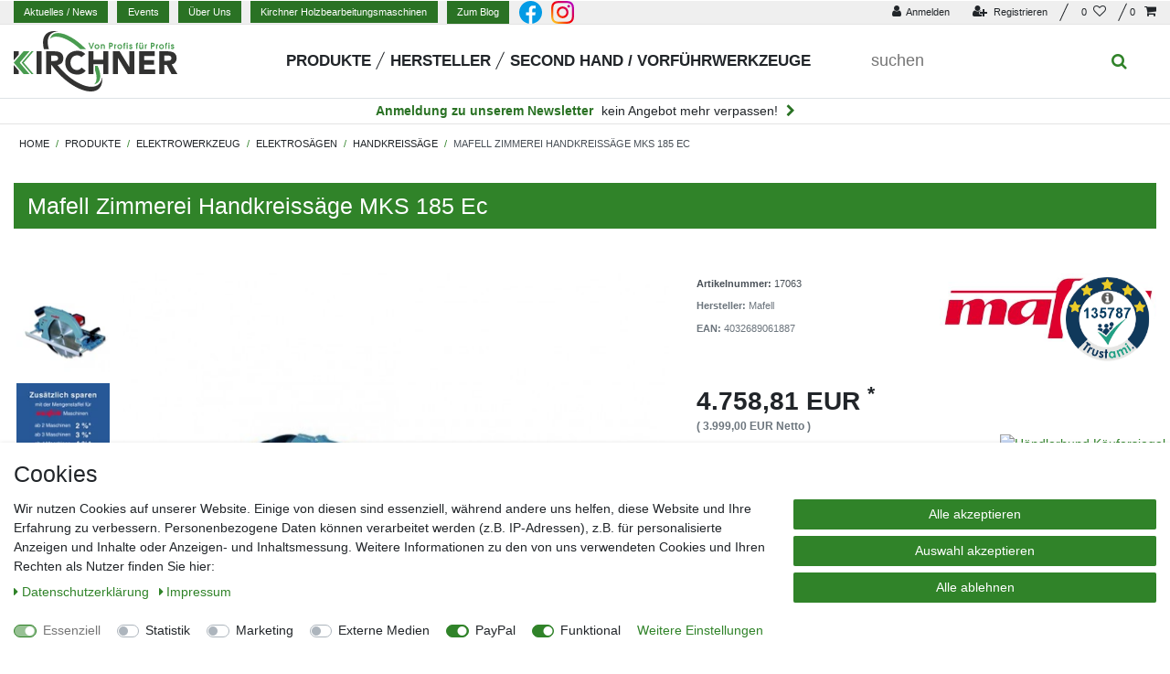

--- FILE ---
content_type: text/html; charset=UTF-8
request_url: https://www.kirchner24.de/mafell-zimmerei-handkreissaeaege-mks-185-ec-924801-abbundkreissaeaege-zimmereisaeaege_17063_1576/
body_size: 165774
content:






<!DOCTYPE html>

<html lang="de" data-framework="vue" prefix="og: http://ogp.me/ns#" class="icons-loading">

<head>
                        

    <script type="text/javascript">
    (function() {
        var _availableConsents = {"necessary.consent":[true,[],null],"necessary.consentActiveStatus":[true,["consentActiveStatus","_transaction_ids","cr-freeze"],null],"necessary.externalId":[true,["externalID"],null],"necessary.session":[true,[],null],"necessary.csrf":[true,["XSRF-TOKEN"],null],"necessary.shopbooster_cookie":[true,["plenty_cache"],null],"tracking.googleanalytics":[false,["\/^_gat_UA-\/","\/^_ga_\/","\/^_ga_\\\\S*\/","_ga","_gid","_gat","AMP_TOKEN","__utma","__utmt","__utmb","__utmc","__utmz","__utmv","__utmx","__utmxx","_gaexp","_opt_awcid","_opt_awmid","_opt_awgid","_opt_awkid","_opt_utmc"],false],"tracking.bingads":[false,["UET","_uetsid_exp","_uetmsclkid_exp","_uetmsclkid","_uetsid","SRCHHPGUSR","SRCHUSR","MSCC","SRCHUID","_SS","_EDGE_S","SRCHD","MUID","_RwBf","_HPVN","ipv6","_uetvid"],false],"tracking.Uptain":[false,["uptain"],false],"marketing.googleads":[false,["\/^_gac_\/","_gcl_aw","_gcl_gs","_gcl_au","IDE","1P_JAR","AID","ANID","CONSENT","DSID","DV","NID","APISID","HSID","SAPISID","SID","SIDCC","SSID","test_cookie"],false],"media.Youtube":[null,["ytConsent","CONSENT","NID","VISITOR_INFO1_LIVE","YSC"],null],"media.googleMaps":[null,[],null],"media.reCaptcha":[false,[],false],"paypal.paypal-cookies":[false,["X-PP-SILOVER","X-PP-L7","tsrc","paypalplus_session_v2"],true],"convenience.tagmanager":[true,["no-cookies"],true],"convenience.languageDetection":[null,[],null]};
        var _allowedCookies = ["plenty_cache","no-cookies","consentActiveStatus","_transaction_ids","cr-freeze","externalID","XSRF-TOKEN","plenty-shop-cookie","PluginSetPreview","SID_PLENTY_ADMIN_16982","PreviewCookie"] || [];

        window.ConsentManager = (function() {
            var _consents = (function() {
                var _rawCookie = document.cookie.split(";").filter(function (cookie) {
                    return cookie.trim().indexOf("plenty-shop-cookie=") === 0;
                })[0];

                if (!!_rawCookie) {
                    try {
                        _rawCookie = decodeURIComponent(_rawCookie);
                    } catch (e) {
                        document.cookie = "plenty-shop-cookie= ; expires = Thu, 01 Jan 1970 00:00:00 GMT"
                        return null;
                    }

                    try {
                        return JSON.parse(
                            _rawCookie.trim().substr("plenty-shop-cookie=".length)
                        );
                    } catch (e) {
                        return null;
                    }
                }
                return null;
            })();

            Object.keys(_consents || {}).forEach(function(group) {
                if(typeof _consents[group] === 'object' && _consents[group] !== null)
                {
                    Object.keys(_consents[group] || {}).forEach(function(key) {
                        var groupKey = group + "." + key;
                        if(_consents[group][key] && _availableConsents[groupKey] && _availableConsents[groupKey][1].length) {
                            Array.prototype.push.apply(_allowedCookies, _availableConsents[groupKey][1]);
                        }
                    });
                }
            });

            if(!_consents) {
                Object.keys(_availableConsents || {})
                    .forEach(function(groupKey) {
                        if(_availableConsents[groupKey] && ( _availableConsents[groupKey][0] || _availableConsents[groupKey][2] )) {
                            Array.prototype.push.apply(_allowedCookies, _availableConsents[groupKey][1]);
                        }
                    });
            }

            var _setResponse = function(key, response) {
                _consents = _consents || {};
                if(typeof key === "object" && typeof response === "undefined") {
                    _consents = key;
                    document.dispatchEvent(new CustomEvent("consent-change", {
                        detail: {key: null, value: null, data: key}
                    }));
                    _enableScriptsOnConsent();
                } else {
                    var groupKey = key.split(".")[0];
                    var consentKey = key.split(".")[1];
                    _consents[groupKey] = _consents[groupKey] || {};
                    if(consentKey === "*") {
                        Object.keys(_availableConsents).forEach(function(aKey) {
                            if(aKey.split(".")[0] === groupKey) {
                                _consents[groupKey][aKey.split(".")[1]] = response;
                            }
                        });
                    } else {
                        _consents[groupKey][consentKey] = response;
                    }
                    document.dispatchEvent(new CustomEvent("consent-change", {
                        detail: {key: key, value: response, data: _consents}
                    }));
                    _enableScriptsOnConsent();
                }
                if(!_consents.hasOwnProperty('_id')) {
                    _consents['_id'] = "817723536bf7cb2e6963187b87fe3738b1d6e775";
                }

                Object.keys(_availableConsents).forEach(function(key) {
                    if((_availableConsents[key][1] || []).length > 0) {
                        if(_isConsented(key)) {
                            _availableConsents[key][1].forEach(function(cookie) {
                                if(_allowedCookies.indexOf(cookie) < 0) _allowedCookies.push(cookie);
                            });
                        } else {
                            _allowedCookies = _allowedCookies.filter(function(cookie) {
                                return _availableConsents[key][1].indexOf(cookie) < 0;
                            });
                        }
                    }
                });

                document.cookie = "plenty-shop-cookie=" + JSON.stringify(_consents) + "; path=/; secure";
            };
            var _hasResponse = function() {
                return _consents !== null;
            };

            var _expireDate = function() {
                var expireSeconds = 0;
                                const date = new Date();
                date.setSeconds(date.getSeconds() + expireSeconds);
                const offset = date.getTimezoneOffset() / 60;
                date.setHours(date.getHours() - offset)
                return date.toUTCString();
            }
            var _isConsented = function(key) {
                var groupKey = key.split(".")[0];
                var consentKey = key.split(".")[1];

                if (consentKey === "*") {
                    return Object.keys(_availableConsents).some(function (aKey) {
                        var aGroupKey = aKey.split(".")[0];
                        return aGroupKey === groupKey && _isConsented(aKey);
                    });
                } else {
                    if(!_hasResponse()) {
                        return _availableConsents[key][0] || _availableConsents[key][2];
                    }

                    if(_consents.hasOwnProperty(groupKey) && _consents[groupKey].hasOwnProperty(consentKey))
                    {
                        return !!_consents[groupKey][consentKey];
                    }
                    else {
                        if(!!_availableConsents[key])
                        {
                            return _availableConsents[key][0];
                        }

                        console.warn("Cookie has been blocked due to not being registered: " + key);
                        return false;
                    }
                }
            };
            var _getConsents = function() {
                var _result = {};
                Object.keys(_availableConsents).forEach(function(key) {
                    var groupKey = key.split(".")[0];
                    var consentKey = key.split(".")[1];
                    _result[groupKey] = _result[groupKey] || {};
                    if(consentKey !== "*") {
                        _result[groupKey][consentKey] = _isConsented(key);
                    }
                });
                return _result;
            };
            var _isNecessary = function(key) {
                return _availableConsents.hasOwnProperty(key) && _availableConsents[key][0];
            };
            var _enableScriptsOnConsent = function() {
                var elementsToEnable = document.querySelectorAll("script[data-cookie-consent]");
                Array.prototype.slice.call(elementsToEnable).forEach(function(el) {
                    if(el.dataset && el.dataset.cookieConsent && _isConsented(el.dataset.cookieConsent) && el.type !== "application/javascript") {
                        var newScript = document.createElement("script");
                        if(el.src) {
                            newScript.src = el.src;
                        } else {
                            newScript.textContent = el.textContent;
                        }
                        el.parentNode.replaceChild(newScript, el);
                    }
                });
            };
            window.addEventListener("load", _enableScriptsOnConsent);
                        // Cookie proxy
            (function() {
                var _data = {};
                var _splitCookieString = function(cookiesString) {

                    var _allCookies = cookiesString.split(";");
                    var regex = /[^=]+=[^;]*;?((?:expires|path|domain)=[^;]*;)*/gm;
                    var cookies = [];

                    _allCookies.forEach(function(cookie){
                        if(cookie.trim().indexOf("plenty-shop-cookie=") === 0) {
                            var cookieString = decodeURIComponent(cookiesString);
                            var match;
                            while((match = regex.exec(cookieString)) !== null) {
                                if(match.index === match.lastIndex) {
                                    regex.lastIndex++;
                                }
                                cookies.push(match[0]);
                            }
                        } else if(cookie.length) {
                            cookies.push(cookie);
                        }
                    });

                    return cookies;

                };
                var _parseCookies = function (cookiesString) {
                    return _splitCookieString(cookiesString).map(function(cookieString) {
                        return _parseCookie(cookieString);
                    });
                };
                var _parseCookie = function(cookieString) {
                    var cookie = {
                        name: null,
                        value: null,
                        params: {}
                    };
                    var match = /^([^=]+)=([^;]*);*((?:[^;]*;?)*)$/.exec(cookieString.trim());
                    if(match && match[1]) {
                        cookie.name = match[1];
                        cookie.value = match[2];

                        (match[3] || "").split(";").map(function(param) {
                            return /^([^=]+)=([^;]*);?$/.exec(param.trim());
                        }).filter(function(param) {
                            return !!param;
                        }).forEach(function(param) {
                            cookie.params[param[1]] = param[2];
                        });

                        if(cookie.params && !cookie.params.path) {
                            cookie.params.path = "/";
                        }
                    }

                    return cookie;
                };
                var _isAllowed = function(cookieName) {
                    return _allowedCookies.some(function(allowedCookie) {
                        var match = /^\/(.*)\/([gmiy]*)$/.exec(allowedCookie);
                        return (match && match[1] && (new RegExp(match[1], match[2])).test(cookieName))
                            || allowedCookie === cookieName;
                    });
                };
                var _set = function(cookieString) {
                    var cookie = _parseCookie(cookieString);
                                                                    var domainParts = (window.location.host || window.location.hostname).split(".");
                        if(domainParts[0] === "www") {
                            domainParts.shift();
                            cookie.domain = "." + domainParts.join(".");
                        } else {
                            cookie.domain = (window.location.host || window.location.hostname);
                        }
                                        if(cookie && cookie.name) {
                        if(_isAllowed(cookie.name)) {
                            var cookieValue = cookie.value || "";
                            _data[cookie.name] = cookieValue + Object.keys(cookie.params || {}).map(function(paramKey) {
                                                            if(paramKey === "expires") {
                                    return "";
                                }
                                                            return "; " + paramKey.trim() + "=" + cookie.params[paramKey].trim();
                            }).join("");
                        } else {
                            _data[cookie.name] = null;
                            console.warn("Cookie has been blocked due to privacy settings: " + cookie.name);
                        }
                        _update();
                    }
                };
                var _get = function() {
                    return Object.keys(_data).filter(function (key) {
                        return !!_data[key];
                    }).map(function (key) {
                        return key + "=" + (_data[key].split(";")[0]);
                    }).join("; ");
                };
                var _update = function() {
                    delete document.cookie;
                    var cookies = _parseCookies(document.cookie);
                    Object.keys(_data).forEach(function(key) {
                        if(!_data[key]) {
                            // unset cookie
                            var domains = (window.location.host || window.location.hostname).split(".");
                            while(domains.length > 1) {
                                document.cookie = key + "=; path=/; expires=Thu, 01 Jan 1970 00:00:01 GMT; domain="+domains.join(".");
                                document.cookie = key + "=; path=/; expires=Thu, 01 Jan 1970 00:00:01 GMT; domain=."+domains.join(".");
                                domains.shift();
                            }
                            document.cookie = key + "=; path=/; expires=Thu, 01 Jan 1970 00:00:01 GMT;";
                            delete _data[key];
                        } else {
                            var existingCookie = cookies.find(function(cookie) { return cookie.name === key; });
                            var parsedData = _parseCookie(key + "=" + _data[key]);
                            if(!existingCookie || existingCookie.value !== parsedData.value) {
                                document.cookie = key + "=" + _data[key];
                            } else {
                                // console.log('No changes to cookie: ' + key);
                            }
                        }
                    });

                    if(!document.__defineGetter__) {
                        Object.defineProperty(document, 'cookie', {
                            get: _get,
                            set: _set
                        });
                    } else {
                        document.__defineGetter__('cookie', _get);
                        document.__defineSetter__('cookie', _set);
                    }
                };

                _splitCookieString(document.cookie).forEach(function(cookie)
                {
                    _set(cookie);
                });

                _update();
            })();
            
            return {
                setResponse: _setResponse,
                hasResponse: _hasResponse,
                isConsented: _isConsented,
                getConsents: _getConsents,
                isNecessary: _isNecessary
            };
        })();
    })();
</script>


    
<meta charset="utf-8">
<meta http-equiv="X-UA-Compatible" content="IE=edge">
<meta name="viewport" content="width=device-width, initial-scale=1">
<meta name="generator" content="plentymarkets" />
<meta name="format-detection" content="telephone=no"> 
<link rel="icon" type="image/x-icon" href="/favicon.ico">



            <link rel="canonical" href="https://www.kirchner24.de/mafell-zimmerei-handkreissaeaege-mks-185-ec-924801-abbundkreissaeaege-zimmereisaeaege_17063_1576/?ReferrerID=7">
    
    
<style data-font="Custom-Font">
    
                
        .icons-loading .fa { visibility: hidden !important; }
</style>

<link rel="preload" href="https://cdn02.plentymarkets.com/alf4tnzwtu1y/plugin/168/ceres/css/ceres-icons.css" as="style" onload="this.onload=null;this.rel='stylesheet';">
<noscript><link rel="stylesheet" href="https://cdn02.plentymarkets.com/alf4tnzwtu1y/plugin/168/ceres/css/ceres-icons.css"></noscript>


<link rel="preload" as="style" href="https://cdn02.plentymarkets.com/alf4tnzwtu1y/plugin/168/ceres/css/ceres-base.css?v=2725a56a719e99db0aabe9894d2e20803fd3eb30">
    <link rel="stylesheet" href="https://cdn02.plentymarkets.com/alf4tnzwtu1y/plugin/168/ceres/css/ceres-base.css?v=2725a56a719e99db0aabe9894d2e20803fd3eb30">


<script type="application/javascript">
    /*! loadCSS. [c]2017 Filament Group, Inc. MIT License */
    /* This file is meant as a standalone workflow for
    - testing support for link[rel=preload]
    - enabling async CSS loading in browsers that do not support rel=preload
    - applying rel preload css once loaded, whether supported or not.
    */
    (function( w ){
        "use strict";
        // rel=preload support test
        if( !w.loadCSS ){
            w.loadCSS = function(){};
        }
        // define on the loadCSS obj
        var rp = loadCSS.relpreload = {};
        // rel=preload feature support test
        // runs once and returns a function for compat purposes
        rp.support = (function(){
            var ret;
            try {
                ret = w.document.createElement( "link" ).relList.supports( "preload" );
            } catch (e) {
                ret = false;
            }
            return function(){
                return ret;
            };
        })();

        // if preload isn't supported, get an asynchronous load by using a non-matching media attribute
        // then change that media back to its intended value on load
        rp.bindMediaToggle = function( link ){
            // remember existing media attr for ultimate state, or default to 'all'
            var finalMedia = link.media || "all";

            function enableStylesheet(){
                // unbind listeners
                if( link.addEventListener ){
                    link.removeEventListener( "load", enableStylesheet );
                } else if( link.attachEvent ){
                    link.detachEvent( "onload", enableStylesheet );
                }
                link.setAttribute( "onload", null );
                link.media = finalMedia;
            }

            // bind load handlers to enable media
            if( link.addEventListener ){
                link.addEventListener( "load", enableStylesheet );
            } else if( link.attachEvent ){
                link.attachEvent( "onload", enableStylesheet );
            }

            // Set rel and non-applicable media type to start an async request
            // note: timeout allows this to happen async to let rendering continue in IE
            setTimeout(function(){
                link.rel = "stylesheet";
                link.media = "only x";
            });
            // also enable media after 3 seconds,
            // which will catch very old browsers (android 2.x, old firefox) that don't support onload on link
            setTimeout( enableStylesheet, 3000 );
        };

        // loop through link elements in DOM
        rp.poly = function(){
            // double check this to prevent external calls from running
            if( rp.support() ){
                return;
            }
            var links = w.document.getElementsByTagName( "link" );
            for( var i = 0; i < links.length; i++ ){
                var link = links[ i ];
                // qualify links to those with rel=preload and as=style attrs
                if( link.rel === "preload" && link.getAttribute( "as" ) === "style" && !link.getAttribute( "data-loadcss" ) ){
                    // prevent rerunning on link
                    link.setAttribute( "data-loadcss", true );
                    // bind listeners to toggle media back
                    rp.bindMediaToggle( link );
                }
            }
        };

        // if unsupported, run the polyfill
        if( !rp.support() ){
            // run once at least
            rp.poly();

            // rerun poly on an interval until onload
            var run = w.setInterval( rp.poly, 500 );
            if( w.addEventListener ){
                w.addEventListener( "load", function(){
                    rp.poly();
                    w.clearInterval( run );
                } );
            } else if( w.attachEvent ){
                w.attachEvent( "onload", function(){
                    rp.poly();
                    w.clearInterval( run );
                } );
            }
        }


        // commonjs
        if( typeof exports !== "undefined" ){
            exports.loadCSS = loadCSS;
        }
        else {
            w.loadCSS = loadCSS;
        }
    }( typeof global !== "undefined" ? global : this ) );

    (function() {
        var checkIconFont = function() {
            if(!document.fonts || document.fonts.check("1em FontAwesome")) {
                document.documentElement.classList.remove('icons-loading');
            }
        };

        if(document.fonts) {
            document.fonts.addEventListener("loadingdone", checkIconFont);
            window.addEventListener("load", checkIconFont);
        }
        checkIconFont();
    })();
</script>

                    

<!-- Extend the existing style with a template -->
            <link rel="stylesheet" href="https://cdn02.plentymarkets.com/alf4tnzwtu1y/plugin/168/blog/css/blog_entrypoint.css?v=111">

                            <link rel="stylesheet" href="https://cdn02.plentymarkets.com/alf4tnzwtu1y/plugin/168/cookiebar/css/cookie-bar.css">



<style type="text/css">
    .cookie-bar {
        box-shadow: 0 1px 5px rgba(0, 0, 0, 0.15);
    }

    .cookie-bar__header .cookie-bar__header-image {
        max-height: 3.5rem;
        margin-right: 1rem;
        margin-bottom: 1rem;
    }

    .cookie-bar__header .cookie-bar__header-title {
        display: inline-block;
        margin-top: .5rem;
        margin-bottom: 1rem;
    }

    .cookie-bar-header img {
        max-height: 3.5rem;
        margin-right: 1rem;
        margin-bottom: 1rem;
    }

    .cookie-bar.container.out {
        width: unset;
        padding: 0;
        margin-left: unset;
        margin-right: unset;
    }

    .cookie-bar .privacy-settings {
        max-height: 50vh;
    }

    .cookie-bar .privacy-settings table tr td:first-child {
        width: 200px;
    }

    .cookie-bar-toggle {
        display: none;
    }

    .cookie-bar.out {
        left: 15px;
        right: auto;
    }

    .cookie-bar.out > .container-max {
        display: none;
    }

    .cookie-bar.out > .cookie-bar-toggle {
        display: block;
    }

    
    /* Box Shadow use as background overlay */
    .cookie-bar.overlay:not(.out) {
        box-shadow: 0 0 0 calc(100vh + 100vw) rgba(0, 0, 0, 0.5);
    }

    /* card a margin fix */
    .cookie-bar a.card-link.text-primary.text-appearance {
        margin-left: 0;
    }

    /* Cookiebar extra styles */

            @media only screen and (min-width: 576px) and (max-width: 767px) {
            .cookie-bar:not(.out) .responsive-btn {
                display: flex;
                justify-content: space-between;
            }
            .cookie-bar:not(.out) .responsive-btn > .btn-primary.btn-block {
                margin-top: 0 !important;
                flex: 0 0 32%;
            }
        }
        
    
    /* custom css */
        
    
</style>



                    <style>
.cr_site{margin:0;padding:75px 0 0 0;text-align:center;background-color:#eeeeee;}
.cr_font{font-size: 14px;font-family: Arial;}
.cr_body h2, .cr_header h2{font-size:22px;line-height:28px;margin:0 0 10px 0;}
.cr_body h1, .cr_header h2{font-size:28px;margin-bottom:15px;padding:0;margin-top:0;}
.wrapper, .cr_page{margin:0 auto 10px auto;text-align:left;border-radius:4px;}
.cr_header{text-align:center;background: transparent !Important;}
.cr_body label{float:none;clear:both;display:block;width:auto;margin-top:8px;text-align:left;font-weight:bold;position:relative;}
.cr_button{display:inline-block;font-family:'Helvetica', Arial, sans-serif;width:auto;white-space:nowrap;height:32px;margin:5px 5px 0 0;padding:0 22px;text-decoration:none;text-align:center;font-weight:bold;font-style:normal;font-size:15px;line-height:32px;cursor:pointer;border:0;-moz-border-radius:4px;border-radius:4px;-webkit-border-radius:4px;vertical-align:top;}
.cr_button{background-color:#333;color:#ffffff;}
.cr_button:hover,.cr_button-small:hover{opacity:0.7;filter:alpha(opacity=70);}
.powered{padding:20px 0;width:560px;margin:0 auto;}
.formbox{line-height:150%;font-family:Helvetica;font-size:12px;color:#333333;padding:20px;background-color:#ffffff;border-radius: 6px 6px 6px 6px;}
.cr_ipe_item label{line-height:150%;font-size:14px;}
.cr_ipe_item textarea {background: none repeat scroll 0 0 #eeeeee;border: 1px solid #aaa;font-family: Helvetica;font-size: 16px;}
.cr_ipe_item input {background: none repeat scroll 0 0 #eeeeee;border: 1px solid #aaa;padding: 5px;font-family: Helvetica;font-size: 16px;}
.cr_ipe_item select {background: none repeat scroll 0 0 #eeeeee;border: 1px solid #aaa;display: block;margin: 0;padding: 5px;width: 100%;font-family: Helvetica;font-size: 16px;}
.cr_ipe_item input.cr_ipe_radio, input.cr_ipe_checkbox {-moz-binding: none;-moz-box-sizing: border-box;background-color: -moz-field !important;border: 2px inset threedface !important;color: -moz-fieldtext !important;cursor: default;height: 13px;padding: 0 !important;width: 13px;}
.cr_ipe_item input.cr_ipe_radio{-moz-appearance: radio;border-radius: 100% 100% 100% 100% !important;margin: 3px 3px 0 5px;}
.submit_container{text-align:center}
.cr_ipe_item{ padding:1px 10px; margin:1px 10px; }
.cr_ipe_item.inactive {display:none;}
.imprint{font-size:0.8em;}
.cr_captcha{padding-left:130px;}
.cr_error{font-size:1.1em;padding:10px;}
.clever_form_error{background-color:#f99; color:#000; border:1px solid #f22 !important}
.clever_form_note {margin:26px 0 0 3px;position:absolute;display:inline; padding: 2px 4px; font-weight:bold;background-color:#f2ecb5; color:#000; font-size:12px !important;  }
.cr_site {background-color:#eee;}
.cr_header {color:#000000;}
.cr_body {background-color:#ffffff;font-size:12px;color:#000000;}
.cr_hr {background-color:#ccc;}
.cr_site a {color:#0084ff;}
.imprint{color:#000;}
.hv-stepper .step-item {
    color: #212529 !important;
}
.search-submit{
	pointer-events: none;
}    
</style>


<style id="style">
.cr_site {background-color:#efefef;}
.cr_body {color:#000000;background-color:#efefef;}
.cr_header {color:#212529;}
.cr_hr {background-color:#ccc;}
.cr_site a {color:#3da434;}
.imprint {color:#212529;}
.cr_page {width:100%px;max-width:auto;}
.cr_button {background-color:#3da434;}
</style>

<link rel="stylesheet" href="https://cdn02.plentymarkets.com/alf4tnzwtu1y/plugin/168/cerescoconut/css/main.min.css">
<link rel="stylesheet" href="https://cdn02.plentymarkets.com/alf4tnzwtu1y/plugin/168/cerescoconut/css/slick.min.css">
 
<script type="x/template" id="vue-item-filter">
     <div v-if="facet.name" class="card pt-4 border-0" :class="facet.cssClass">
        <div class="h3 title py-0">${ facetName }</div>

        <div v-if="facet.type === 'price'">
            <item-filter-price></item-filter-price>
        </div>

        <div v-else class="form-check-wrapper" v-for="value in facets" :key="value.id" :class="value.cssClass">
            <div class="form-check mb-0 pl-0">
                <input :id="'option-' + value.id + '-' + _uid" class="form-check-input d-none" type="checkbox" :checked="isSelected(value.id)" @change="updateFacet(value)" :disabled="isLoading || value.count <= 0">
                <label :for="'option-' + value.id + '-' + _uid" class="form-check-label" :class="[paddingClasses, isSelected(value.id) ? 'bg-appearance' : '', 'option-' + value.id]" :style="paddingInlineStyles">
                    <div class="d-flex">
                        <span class="flex-grow-1">${ value.name }</span>
                        <div class="filter-badge">${ value.count }</div>
                    </div>
                </label>
            </div>
        </div>
    </div>
</script>
                    <link rel="stylesheet" href="https://cdn02.plentymarkets.com/alf4tnzwtu1y/plugin/168/heistawidgetimagetextheader/css/main.min.css">
                    <link rel="stylesheet" href="https://cdn02.plentymarkets.com/alf4tnzwtu1y/plugin/168/heistawidgetfilters/css/main.min.css">
                    


<script>

    
    function setCookie(name,value,days) {
        var expires = "";
        if (days) {
            var date = new Date();
            date.setTime(date.getTime() + (days*24*60*60*1000));
            expires = "; expires=" + date.toUTCString();
        }
        document.cookie = name + "=" + (value || "")  + expires + "; path=/";
    }
    function getCookie(name) {
        var nameEQ = name + "=";
        var ca = document.cookie.split(';');
        for (var i = 0; i < ca.length; i++) {
            var c = ca[i];
            while (c.charAt(0) == ' ') c = c.substring(1, c.length);
            if (c.indexOf(nameEQ) == 0) return c.substring(nameEQ.length, c.length);
        }
        return null;
    }

    if (getCookie("externalID") == null) {
        setCookie("externalID",  '6960d94d9a9a5' + Math.random(), 100);
    }

    let consentActiveStatus = [{"googleanalytics":"true","googleads":"true","facebookpixel":"false","bingads":"true","pinterest":"false","adcell":"false","econda":"false","channelpilot":"false","sendinblue":"false","hotjar":"false","moebelde":"false","intelligentreach":"false","clarity":"false","awin":"false","belboon":"false"}];
    setCookie("consentActiveStatus",JSON.stringify(consentActiveStatus),100);

    function normalizeString(a) {
        return a.replace(/[^\w\s]/gi, '');
    }

    function convertAttributesToText(attributes){
        var variantText = '';

        if(attributes.length){
            for(let i = 0; i < attributes.length ; i++){
                variantText+= attributes[i]["value"]["names"]["name"];
                if(i !== (attributes.length-1)){
                    variantText+= ", ";
                }
            }
        }
        return variantText;
    }

    function sendProductListClick(position, products) {
        var payload = {
            'ecommerce': {
                'currencyCode': '',
                'click': {
                    'actionField': {'list': ''},
                    'products': new Array(products[position])
                }
            },
            'ga4Event': 'select_item',
            'nonInteractionHit': false,
            'event': 'ecommerceEvent',
            'eventCategory': 'E-Commerce',
            'eventAction': 'Produktklick',
            'eventLabel': '',
            'eventValue': undefined
        };
        dataLayer.push(payload);    }

    function capiCall(payload){
            }

    window.dataLayer = window.dataLayer || [];
    function gtag() { window.dataLayer.push(arguments);}
    let plentyShopCookie = getCookie("plenty-shop-cookie");
    plentyShopCookie = (typeof plentyShopCookie === "undefined") ? '' : JSON.parse(decodeURIComponent(plentyShopCookie));
    

    
        if(plentyShopCookie) {
            let hasConsentedToMicrosoftAds = false;
            let microsoftConsentObject = {};

                        hasConsentedToMicrosoftAds = plentyShopCookie
        .tracking.
            bingads;
            
            if (hasConsentedToMicrosoftAds) {
                microsoftConsentObject = {
                    ad_storage: 'granted'
                };

                window.uetq = window.uetq || [];
                window.uetq.push('consent', 'default', microsoftConsentObject);
            }
        }
    
                if (plentyShopCookie) {
                let hasConsentedToAds = false;
                let hasConsentedToAnalytics = false;
                let basicConsentObject = {};

                                hasConsentedToAds = plentyShopCookie
            .marketing.
                googleads;
                
                                hasConsentedToAnalytics = plentyShopCookie
            .tracking.
                googleanalytics;
                
                if (hasConsentedToAds || hasConsentedToAnalytics) {
                    basicConsentObject = {
                        ad_storage: 'granted',
                        ad_user_data: 'granted',
                        ad_personalization: 'granted',
                        analytics_storage: 'granted'
                    };

                    gtag('consent', 'default', basicConsentObject);
                }
            }
    

    document.addEventListener("consent-change", function (e){

        
        var consentIntervall = setInterval(function(){

                            let hasConsentedToAds = false;
                let hasConsentedToAnalytics = false;
                let basicConsentObject = {};

                                    hasConsentedToAds = e.detail.data.marketing.googleads;
                
                                    hasConsentedToAnalytics = e.detail.data.tracking.googleanalytics;
                

                if (hasConsentedToAds || hasConsentedToAnalytics) {
                    basicConsentObject = {
                        ad_storage: 'granted',
                        ad_user_data: 'granted',
                        ad_personalization: 'granted',
                        analytics_storage: 'granted'
                    };

                    gtag('consent', 'update', basicConsentObject);
                }

            
            
                let hasConsentedToMicrosoftAds = false;
                let basicMicrosoftConsentObject = {};

                                    hasConsentedToMicrosoftAds = e.detail.data.tracking.bingads;
                
                if (hasConsentedToMicrosoftAds) {
                    basicMicrosoftConsentObject = {
                        ad_storage: 'granted'
                    };

                    window.uetq = window.uetq || [];
                    window.uetq.push('consent', 'update', basicMicrosoftConsentObject);
                }

            
            var payload = {
                'event': 'consentChanged'
            };
            dataLayer.push(payload);
            clearInterval(consentIntervall);
        }, 200);
    });
</script>


            



    
    
                
    
    

    
    
    
    
    

                    


<meta name="robots" content="noindex">
    <meta name="description" content="4032689061887 von Mafell online kaufen bei Kirchner24 ✅ Schnelle &amp;amp; zuverlässige Lieferung ✅ Bewährte Markenqualität ✅ Jetzt bestellen!">
    <meta name="keywords" content="Mafell Zimmerei Handkreissäge MKS 185 Ec | Kirchner24">
<meta property="og:title" content="Mafell Zimmerei Handkreissäge MKS 185 Ec 924801 Abbundkreissäge Zimmereisäge
         | Kirchner24"/>
<meta property="og:type" content="article"/>
<meta property="og:url" content="https://www.kirchner24.de/mafell-zimmerei-handkreissaeaege-mks-185-ec-924801-abbundkreissaeaege-zimmereisaeaege_17063_1576/"/>
<meta property="og:image" content="https://cdn02.plentymarkets.com/alf4tnzwtu1y/item/images/17063/full/76--blanco.jpg"/>
<meta property="thumbnail" content="https://cdn02.plentymarkets.com/alf4tnzwtu1y/item/images/17063/full/76--blanco.jpg"/>

<script type="application/ld+json">
            {
                "@context"      : "https://schema.org/",
                "@type"         : "Product",
                "@id"           : "1576",
                "name"          : "Mafell Zimmerei Handkreissäge MKS 185 Ec",
                "category"      : "Handkreissäge",
                "releaseDate"   : "",
                "image"         : "https://cdn02.plentymarkets.com/alf4tnzwtu1y/item/images/17063/preview/76--blanco.jpg",
                "identifier"    : "1576",
                "description"   : "Beschreibung Die Einzige ihrer Klasse: Hochbelastbarer 3000 Watt Motor für extreme 185 mm Schnittleistung! Für optimales Handling und bessere Kontrolle ist die Zimmerei-Handkreissäge mit Sanftanlauf, konstanter Drehzahl unter Last, Drehzahlabsenkung und Überlastschutz ausgestattet. Das leicht bedienbare Anschlagsystem, die geringe Lärmemission sowie die fernbedienbare Pendelschutzhaube erleichtern deutlich Ihre Arbeit. Die leichtgängige Höhenverstellung mit sehr gut ablesbarer Skalierung und eine effektive Bremse stehen für einwandfreie Schnittergebnisse und optimale Bedienersicherheit. Einsatzgebiet Quer- und Längsschnitte Schrägschnitte bis 60° Allgemeine Abbundarbeiten Materialeinsatz z. B.: Vollholz, Leimbinder, Dämmstoff, Sandwichplatten Vorteil Nutzen Mit CUprex Hochleistungsmotor Einzigartiges Verhältnis - zwischen maximaler Stabilität und minimalem Gewicht. Hoher Qualitätsstandard - bedeutet für Sie: geringere Maschinenkosten und längere Lebensdauer. Konstanter Risszeiger für 0° bis 60° - durch exakten Drehpunkt, der auf der Unterseite der Grundplatte liegt. Lieferumfang: 1 Sägeblatt - HM 450 x 2,5/4,2 x 30 mm Z 20 WZ 1 Sechskant-Schraubendreher 6 mm 1 Parallelanschlag 1 Anschlussleitung 10 m",
                "disambiguatingDescription" : "",
                "sku"           : "1576",
                "offers": {
                    "@type"         : "Offer",
                    "priceCurrency" : "EUR",
                    "price"         : "4758.81",
                    "url"           : "https://www.kirchner24.de/mafell-zimmerei-handkreissaeaege-mks-185-ec-924801-abbundkreissaeaege-zimmereisaeaege_17063_1576/",
                    "priceSpecification":[
                                                {
                            "@type": "UnitPriceSpecification",
                            "price": "4758.81",
                            "priceCurrency": "EUR",
                            "priceType": "SalePrice",
                            "referenceQuantity": {
                                "@type": "QuantitativeValue",
                                "value": "1",
                                "unitCode": "C62"
                            }
                        }

                    ],
                    "availability"  : "http://schema.org/InStock",
                    "itemCondition" : "https://schema.org/NewCondition"
                },
                "depth": {
                    "@type"         : "QuantitativeValue",
                    "value"         : "0"
                },
                "width": {
                    "@type"         : "QuantitativeValue",
                    "value"         : "0"
                },
                "height": {
                    "@type"         : "QuantitativeValue",
                    "value"         : "0"
                },
                "weight": {
                    "@type"         : "QuantitativeValue",
                    "value"         : "0"
                }
            }
        </script>

<title>Mafell Zimmerei Handkreissäge MKS 185 Ec 924801 Abbundkreissäge Zimmereisäge
         | Kirchner24</title>

            <link rel="stylesheet" href="https://cdn02.plentymarkets.com/alf4tnzwtu1y/plugin/168/feedback/css/main.css" media="none" onload="if(media!='all')media='all'">
<noscript><link rel="stylesheet" href="https://cdn02.plentymarkets.com/alf4tnzwtu1y/plugin/168/feedback/css/main.css"></noscript>


            <script>        let isSignUp = false;        document.addEventListener("onSignUpSuccess", function (e) {                        isSignUp = true;            localStorage.setItem("signupTime", new Date().getTime());        });        document.addEventListener("onSetUserData", function (e) {                        if (e.detail.oldState.user.userData == null && e.detail.newState.user.userData !== null) {                let lastSignUpTime = localStorage.getItem("signupTime");                let timeDiff = new Date().getTime() - lastSignUpTime;                let is24HoursPassed = timeDiff > 24 * 60 * 60 * 1000;                if (isSignUp || is24HoursPassed) {                                        var payload = {                        'event': isSignUp ? 'sign_up' : 'login',                        'user_id': e.detail.newState.user.userData.id,                        'pageType': 'tpl.item'                    };                    dataLayer.push(payload);                                        isSignUp = false;                }            }        });        document.addEventListener("onSetComponent", function (e) {            console.log(e.detail);            if(e.detail.payload.component === "basket-preview"){                var payload = {                    'event': 'funnel_event',                    'action': 'OPEN_BASKET_PREVIEW',                };                dataLayer.push(payload);                            }        });        document.addEventListener("onSetCouponCode", function (e) {            console.log(e.detail);            if(e.detail.payload !== null){                var payload = {                    'event': 'funnel_event',                    'action': 'COUPON_CODE_ADDED',                    'couponCode': e.detail.payload                };                dataLayer.push(payload);                            }        });                var payload ={            'event': 'facebookEvent',            'event_id': '6960d94d9c3c7' + Math.random(),            'facebookEventName': 'PageView'        };        dataLayer.push(payload);        capiCall(payload);                document.addEventListener("onAddWishListId", function (e) {            var payload = {                'event': 'AddToWishlist',                'event_id': '6960d94d9c3c7' + Math.random(),                'ga4Event': 'add_to_wishlist',                'content_name': 'Artikeldetailseite',                'content_category': '',                'content_type': 'product',                'content_ids': e.detail.payload,                'contents': '',                'currency': 'EUR',                'value': '0.01'            };            dataLayer.push(payload);                    });        document.addEventListener("onSetWishListItems", function (e) {            console.log(e.detail.payload);            if (typeof e.detail.payload !== 'undefined') {                var products = [];                var idList = [];                var contents = [];                e.detail.payload.forEach(function (item, index) {                    products.push({                        id: item.data.item.id + '',                        name: item.data.texts.name2,                        price: item.data.prices.default.price.value + '',                        brand: item.data.item.manufacturer.externalName,                        category: 'Produkte\/Elektrowerkzeug\/Elektros\u00E4gen\/Handkreiss\u00E4ge',                        variant: convertAttributesToText(item.data.attributes),                        position: index,                        list: 'Wunschliste'                    });                    contents.push({                        id: item.data.item.id,                        quantity: 1,                        item_price: item.data.prices.default.price.value                    });                    idList.push(item.id);                });                var payload = {                    'ecommerce': {                        'currencyCode': 'EUR',                        'impressions': products                    },                    'google_tag_params': {                        'ecomm_prodid': idList,                        'ecomm_pagetype': 'other',                        'ecomm_category': 'Wunschliste',                    },                    'content_ids': idList,                    'content_name': 'Wunschliste',                    'content_type': 'product',                    'contents': contents,                    'currency': 'EUR',                    'value': '0.01',                    'event': 'ecommerceEvent',                    'event_id': '6960d94d9c3c7' + Math.random(),                    'ga4Event': 'view_item_list',                    'eventCategory': 'E-Commerce',                    'eventAction': 'Produktimpression',                    'eventLabel': 'Artikeldetailseite',                    'eventValue': undefined                };                dataLayer.push(payload);                capiCall(payload);            }        });        document.addEventListener("onContactFormSend", function (e) {            var payload ={                'event': 'facebookEvent',                'event_id': '6960d94d9c3c7' + Math.random(),                'facebookEventName': 'Contact',                'currency': 'EUR',                'value': '0.01'            };            dataLayer.push(payload);            capiCall(payload);        });        document.addEventListener("onSetVariationOrderProperty", function (e) {            var payload = {                'event': 'facebookEvent',                'facebookEventName': 'CustomizeProduct',                'event_id': '6960d94d9c3c7' + Math.random(),                'currency': 'EUR',                'value': '0.01'            };            dataLayer.push(payload);            capiCall(payload);        });        document.addEventListener("onAddBasketItem", function (e) {                        var payload = {                'ecommerce': {                    'currencyCode': 'EUR',                    'add': {                        'actionField':                            {'list': 'Artikeldetailseite'},                        'products': [{                            'id': e.detail.payload[0].variationId + '',                            'quantity': e.detail.payload[0].quantity,                            'price': e.detail.payload[0].price+'',                            'variant': convertAttributesToText(e.detail.payload[0].variation.data.attributes),                            'name': e.detail.payload[0].variation.data.texts.name2,                            'brand': e.detail.payload[0].variation.data.item.manufacturer.externalName,                            'category': 'Produkte\/Elektrowerkzeug\/Elektros\u00E4gen\/Handkreiss\u00E4ge'                                                    }]                    }                },                'content_name': 'Artikeldetailseite',                'content_type': 'product',                'content_ids': e.detail.payload[0].variationId,                'contents': [{                    'id': e.detail.payload[0].variationId,                    'quantity': e.detail.payload[0].quantity,                    'item_price': e.detail.payload[0].price                }],                'currency': 'EUR',                'value': '0.01',                'addCartValue':e.detail.payload[0].price+'',                'addCartQty': e.detail.payload[0].quantity,                'addCartId':e.detail.payload[0].variationId + '',                'addCartVariant': convertAttributesToText(e.detail.payload[0].variation.data.attributes),                'addCartName': e.detail.payload[0].variation.data.texts.name2,                'addCartBrand': e.detail.payload[0].variation.data.item.manufacturer.externalName,                'addCartCategory': 'Produkte\/Elektrowerkzeug\/Elektros\u00E4gen\/Handkreiss\u00E4ge',                'addCartImage': e.detail.payload[0].variation.data.images.all[0].url,                'addCartItemLink': "https://www.kirchner24.de/a-" + e.detail.payload[0].variation.data.item.id,                'nonInteractionHit': false,                'event': 'ecommerceEvent',                'event_id': '6960d94d9c3c7' + Math.random(),                'ga4Event': 'add_to_cart',                'eventCategory': 'E-Commerce',                'eventAction': 'addToCart',                'eventLabel': undefined,                'eventValue': undefined            };            dataLayer.push(payload);            capiCall(payload);        }, false);        document.addEventListener("onRemoveBasketItem", function (e) {            changeQty('remove', e);        });        document.addEventListener("onUpdateBasketItemQuantity",function (e) {            function isCurrentItem(item) {                return item.id == e.detail.payload.id;            }            currentBasketItem = e.detail.oldState.basket.items.find(isCurrentItem);            var origQty = currentBasketItem.quantity;            var newQty = e.detail.payload.quantity;            var qtyDiff = newQty - origQty;            if (qtyDiff > 0) {                changeQty("add", e, qtyDiff);            }            else{                changeQty("remove", e, qtyDiff *= -1);            }        });        document.addEventListener("onUpdateBasketItem", function (e) {            function isCurrentItem(item) {                return item.id == e.detail.payload.id;            }            currentBasketItem = e.detail.oldState.basket.items.find(isCurrentItem);            var origQty = currentBasketItem.quantity;            var newQty = e.detail.payload.quantity;            var qtyDiff = newQty - origQty;            if (qtyDiff > 0) {                changeQty("add", e, qtyDiff);            }        });        function changeQty(action, e, qty = e.detail.quantity) {            var currentBasketItem;            if (e.type === "onRemoveBasketItem") {                function isCurrentItem(item) {                    return item.id == e.detail.payload;                }                currentBasketItem = e.detail.oldState.basket.items.find(isCurrentItem);                qty = currentBasketItem.quantity;            } else {                function isCurrentItem(item) {                    return item.variationId == e.detail.payload.variationId;                }                currentBasketItem = e.detail.newState.basket.items.find(isCurrentItem);            }                        var payload = {                'ecommerce': {                    'currencyCode': 'EUR',                    [action]: {                        'products': [{                            'name': currentBasketItem.variation.data.texts.name2,                            'id': currentBasketItem.variationId + '',                            'price': currentBasketItem.price + '',                            'variant': convertAttributesToText(currentBasketItem.variation.data.attributes),                            'brand': currentBasketItem.variation.data.item.manufacturer.externalName,                            'category': 'Produkte\/Elektrowerkzeug\/Elektros\u00E4gen\/Handkreiss\u00E4ge',                            'quantity': qty                                                      }]                    }                },                'content_name': 'Warenkorbvorschau',                'content_type': 'product',                'content_ids': currentBasketItem.variationId,                'contents': [{                    'id': currentBasketItem.variationId,                    'quantity': qty,                    'item_price': currentBasketItem.price                }],                'currency': 'EUR',                'value': '0.01',                'addCartValue':currentBasketItem.price+'',                'addCartQty': currentBasketItem.quantity,                'addCartId':currentBasketItem.variationId + '',                'addCartVariant': convertAttributesToText(currentBasketItem.variation.data.attributes),                'addCartName': currentBasketItem.variation.data.texts.name2,                'addCartBrand': currentBasketItem.variation.data.item.manufacturer.externalName,                'addCartCategory': 'Produkte\/Elektrowerkzeug\/Elektros\u00E4gen\/Handkreiss\u00E4ge',                'addCartImage':  currentBasketItem.variation.data.images.all[0].url,                'addCartItemLink': "https://www.kirchner24.de/a-" +  currentBasketItem.variation.data.item.id,                'nonInteractionHit': false,                'event': 'ecommerceEvent',                'event_id': '6960d94d9c3c7' + Math.random(),                'eventCategory': 'E-Commerce',                'ga4Event' : action + (action === 'add' ? '_to': '_from') + '_cart',                'eventAction': action + 'FromCart',                'eventLabel': undefined,                'eventValue': undefined            };            dataLayer.push(payload);            if(action === "add"){                capiCall(payload);            }        }    </script><script>    var payload ={        'ecommerce': {            'currencyCode': 'EUR',            'detail': {                                'products': [{                    'id': '1576',                    'name': 'Mafell\u0020Zimmerei\u0020Handkreiss\u00E4ge\u0020MKS\u0020185\u0020Ec',                    'price': '4758.81',                    'brand': 'Mafell',                    'category': 'Produkte\/Elektrowerkzeug\/Elektros\u00E4gen\/Handkreiss\u00E4ge',                    'variant': ''                }]            }        },        'google_tag_params': {            'ecomm_prodid': '1576',            'ecomm_pagetype': 'product',            'ecomm_totalvalue': '4758.81',            'ecomm_category': 'Produkte\/Elektrowerkzeug\/Elektros\u00E4gen\/Handkreiss\u00E4ge'        },        'content_ids': 1576,        'content_name': 'Mafell\u0020Zimmerei\u0020Handkreiss\u00E4ge\u0020MKS\u0020185\u0020Ec',        'content_type': 'product',        'contents': [{            'id': '1576',            'quantity': 1,            'item_price': 4758.81        }],        'currency': 'EUR',        'categoryId': 1017,        'value': '0.01',        'event': 'ecommerceEvent',        'event_id': '6960d94d9c3c7' + Math.random(),        'ga4Event' : 'view_item',        'eventCategory': 'E-Commerce',        'eventAction': 'Produktdetailseite',        'eventLabel': undefined,        'eventValue': undefined    };    dataLayer.push(payload);    capiCall(payload);        document.addEventListener("onVariationChanged", function (e) {            var payload = {                'event': 'facebookEvent',                'facebookEventName': 'CustomizeProduct',                'event_id': '6960d94d9c3c7' + Math.random(),                'currency': 'EUR',                'value': '0.01'            };            dataLayer.push(payload);            capiCall(payload);        var payload = {            'ecommerce': {                'currencyCode': 'EUR',                'detail': {                    'products': [{                        'id': e.detail.documents[0].id + '',                        'name': e.detail.documents[0].data.texts.name2,                        'price': e.detail.documents[0].data.prices.default.price.value + '',                        'brand': e.detail.documents[0].data.item.manufacturer.externalName + '',                        'category': 'Produkte\/Elektrowerkzeug\/Elektros\u00E4gen\/Handkreiss\u00E4ge',                        'variant': convertAttributesToText(e.detail.documents[0].data.attributes)                    }]                }            },            'google_tag_params': {                'ecomm_prodid': e.detail.documents[0].id,                'ecomm_pagetype': 'product',                'ecomm_totalvalue': e.detail.documents[0].data.prices.default.price.value,                'ecomm_category': 'Produkte\/Elektrowerkzeug\/Elektros\u00E4gen\/Handkreiss\u00E4ge'            },            'content_ids': e.detail.documents[0].id,            'content_name': e.detail.documents[0].data.texts.name2,            'content_type': 'product',            'currency': 'EUR',            'value': '0.01',            'event': 'ecommerceEvent',            'event_id': '6960d94d9c3c7' + Math.random(),            'ga4Event' : 'view_item',            'nonInteractionHit': false,            'eventCategory': 'E-Commerce',            'eventAction': 'Produktdetailseite',            'eventLabel': undefined,            'eventValue': undefined        };        dataLayer.push(payload);        capiCall(payload);    }, false);</script><!-- Google Tag Manager --><script type="text/plain" data-cookie-consent="convenience.tagmanager">        (function (w, d, s, l, i) {            w[l] = w[l] || [];            w[l].push({                'gtm.start':                    new Date().getTime(), event: 'gtm.js'            });            var f = d.getElementsByTagName(s)[0],                j = d.createElement(s), dl = l != 'dataLayer' ? '&l=' + l : '';            j.async = true;            j.src =                'https://www.googletagmanager.com/gtm.js?id=' + i + dl;            f.parentNode.insertBefore(j, f);        })(window, document, 'script', 'dataLayer', 'GTM-NBLDTBG');</script><!-- End Google Tag Manager -->
            <style>
    #paypal_loading_screen {
        display: none;
        position: fixed;
        z-index: 2147483640;
        top: 0;
        left: 0;
        width: 100%;
        height: 100%;
        overflow: hidden;

        transform: translate3d(0, 0, 0);

        background-color: black;
        background-color: rgba(0, 0, 0, 0.8);
        background: radial-gradient(ellipse closest-corner, rgba(0,0,0,0.6) 1%, rgba(0,0,0,0.8) 100%);

        color: #fff;
    }

    #paypal_loading_screen .paypal-checkout-modal {
        font-family: "HelveticaNeue", "HelveticaNeue-Light", "Helvetica Neue Light", helvetica, arial, sans-serif;
        font-size: 14px;
        text-align: center;

        box-sizing: border-box;
        max-width: 350px;
        top: 50%;
        left: 50%;
        position: absolute;
        transform: translateX(-50%) translateY(-50%);
        cursor: pointer;
        text-align: center;
    }

    #paypal_loading_screen.paypal-overlay-loading .paypal-checkout-message, #paypal_loading_screen.paypal-overlay-loading .paypal-checkout-continue {
        display: none;
    }

    .paypal-checkout-loader {
        display: none;
    }

    #paypal_loading_screen.paypal-overlay-loading .paypal-checkout-loader {
        display: block;
    }

    #paypal_loading_screen .paypal-checkout-modal .paypal-checkout-logo {
        cursor: pointer;
        margin-bottom: 30px;
        display: inline-block;
    }

    #paypal_loading_screen .paypal-checkout-modal .paypal-checkout-logo img {
        height: 36px;
    }

    #paypal_loading_screen .paypal-checkout-modal .paypal-checkout-logo img.paypal-checkout-logo-pp {
        margin-right: 10px;
    }

    #paypal_loading_screen .paypal-checkout-modal .paypal-checkout-message {
        font-size: 15px;
        line-height: 1.5;
        padding: 10px 0;
    }

    #paypal_loading_screen.paypal-overlay-context-iframe .paypal-checkout-message, #paypal_loading_screen.paypal-overlay-context-iframe .paypal-checkout-continue {
        display: none;
    }

    .paypal-spinner {
        height: 30px;
        width: 30px;
        display: inline-block;
        box-sizing: content-box;
        opacity: 1;
        filter: alpha(opacity=100);
        animation: rotation .7s infinite linear;
        border-left: 8px solid rgba(0, 0, 0, .2);
        border-right: 8px solid rgba(0, 0, 0, .2);
        border-bottom: 8px solid rgba(0, 0, 0, .2);
        border-top: 8px solid #fff;
        border-radius: 100%
    }

    .paypalSmartButtons div {
        margin-left: 10px;
        margin-right: 10px;
    }
</style>            <style>
.trustami_center{
	display:table; margin:0px auto;
}
.trustami_std{
	width: 100%;
}
.trustami_textOnly_content_inner > a{ 
	display: inline!important; 
}
.trustami-pm-widget p{
	padding:40px;
}
</style>
<script>
if (window.location.href.indexOf("isContentBuilder=") < 0) {
    var taWidgetImgHide = document.createElement('style');
    taWidgetImgHide.type = 'text/css';
    taWidgetImgHide.innerHTML = '.trustami-pm-widget p { display:none; }';
    var taWidgetStlHead = document.head || document.getElementsByTagName('head')[0];
    taWidgetStlHead.appendChild(taWidgetImgHide);
}
</script>
    
                                    
    </head>

<body class="page-singleitem item-17063 variation-1576 ">

                    

<script>
    if('ontouchstart' in document.documentElement)
    {
        document.body.classList.add("touch");
    }
    else
    {
        document.body.classList.add("no-touch");
    }
</script>
<div id="vue-app" data-server-rendered="true" class="app"><div id="wrapper-body"><div template="#vue-notifications" class="notification-wrapper"></div> <header id="page-header" class="default-header d-print-none"><div class="container-max"><div class="row flex-row-reverse position-relative"><div id="page-header-parent" data-header-offset class="col-12 header-container"><div class="top-bar header-fw"><div class="container-max"><div class="d-flex top-bar-group flex-row-reverse position-relative"><div class="top-bar-items"><div class="controls"><ul id="controlsList" class="controls-list mb-0 d-flex list-inline pl-2 pl-sm-1 pl-md-0"><li class="list-inline-item control-user"><!----></li> <li><div class="v-deg-line"> </div></li> <li class="list-inline-item d-sm-none control-search"><a data-toggle="collapse" href="#searchBox" aria-expanded="false" aria-controls="searchBox" data-parent="#controlsList" aria-label="Suche" class="anicon anicon-search-xcross nav-link"><span aria-hidden="true" class="anicon-search-item"></span></a></li> <li class="d-sm-none"><div class="v-deg-line"> </div></li> <li class="list-inline-item control-wish-list"><a href="/wish-list/" rel="nofollow" aria-label="Wunschliste" class="nav-link"><span class="badge-right mr-1 d-none d-sm-inline">0</span> <i aria-hidden="true" class="fa fa-heart-o"></i></a></li> <li><div class="v-deg-line"> </div></li> <li class="list-inline-item control-basket position-relative"><a href="#" class="toggle-basket-preview nav-link"><span class="mr-2 basketBadge">0</span> <i aria-hidden="true" class="fa fa-shopping-cart"></i></a> <!----></li></ul></div></div> <div class="d-flex top-bar-left"><div class="currentNewsMenu tb-dropdown"><a href="/ueber-uns/aktuelles-news/" class="btn-drop">
                                        Aktuelles <span class="d-none topTitle0">/ News</span></a></div> <div class="tb-dropdown d-none d-md-block"><a href="/events/" class="btn-drop">
                                        Events
                                    </a></div> <div class="tb-dropdown d-none d-md-block"><a class="btn-drop">Über Uns</a> <div class="dd-content"><a href="/ueber-uns/das-team/">Das Team</a> <a href="/ueber-uns/wir-suchen-dich/">Wir suchen dich</a> <a href="/ueber-uns/die-geschichte-der-holzbearbeitung/">Die Geschichte der Holzbearbeitung</a> <a href="/ueber-uns/anfahrt-u-oeffnungszeiten/">Anfahrt u. Öffnungszeiten</a></div></div> <div class="d-none d-lg-block link-wood-site"><a href="https://kirchner-holzbearbeitung.de/" target="_blank">Kirchner Holzbearbeitungsmaschinen</a></div> <ul class="blog-entrypoint controls-list list-inline"><li class="list-inline-item"><a href="/blog/">Zum Blog</a></li></ul> <div class="social-icons d-flex"><a href="https://www.facebook.com/KirchnerGmbH" target="_blank" rel="nofollow noopener" class="fb-icon"><picture data-iesrc="https://cdn02.plentymarkets.com/alf4tnzwtu1y/plugin/168/cerescoconut/images/Facebook-Logo.svg" data-picture-class="img-fluid" data-alt="Zu unserem Facebook-Konto"> <source srcset="https://cdn02.plentymarkets.com/alf4tnzwtu1y/plugin/168/cerescoconut/images/Facebook-Logo.svg" type="image/svg+xml"> <!----> <!----> <!----></picture></a> <a href="https://www.instagram.com/kirchner.24" target="_blank" rel="nofollow noopener" class="inst-icon"><picture data-iesrc="https://cdn02.plentymarkets.com/alf4tnzwtu1y/plugin/168/cerescoconut/images/Instagram-Logo.svg" data-picture-class="img-fluid" data-alt="Zu unserem Instagram-Profil"> <source srcset="https://cdn02.plentymarkets.com/alf4tnzwtu1y/plugin/168/cerescoconut/images/Instagram-Logo.svg" type="image/svg+xml"> <!----> <!----> <!----></picture></a></div></div></div></div> <div class="container-max px-0 px-lg-3"><div class="row mx-0 flex-row-reverse position-relative"><div id="searchBox" class="cmp cmp-search-box d-sm-none collapse"><!----></div></div></div></div> <nav class="navbar header-fw p-0 border-bottom megamenu"><div class="container-max d-block"><div class="row mx-0 position-relative d-flex"><div class="brand-wrapper d-flex flex-fill"><a href="/" class="navbar-brand py-2"><img alt="Kirchner24" src="https://cdn02.plentymarkets.com/alf4tnzwtu1y/frontend/libs/img/logo_kirchner_text.svg" class="img-fluid"></a> <div class="searchBoxStatic cmp cmp-search-box d-none d-sm-flex d-lg-none align-items-center"><div class="container-max"><div class="position-relative"><div class="d-flex flex-grow-1 position-relative my-2"><input type="search" placeholder="suchen" aria-label="Suchbegriff" value="" class="search-input flex-grow-1 px-3 py-2"> <button type="submit" aria-label="Suche" class="search-submit px-3"><i aria-hidden="true" class="fa fa-fw fa-search"></i></button></div> <!----></div></div></div> <button id="mobile-navigation-toggler" type="button" aria-label="Mobiles Navigationsmenü öffnen" class="navbar-toggler d-lg-none p-3">
                    ☰
                </button></div> <div class="main-navbar-collapsable 123 d-none d-lg-block"><ul itemscope="itemscope" itemtype="https://schema.org/SiteNavigationElement" role="navigation" class="mainmenu 123 p-0 m-0 d-flex"><li class="ddown"><a href="/produkte/" itemprop="name" class="main-link">
                    Produkte
                    </a> <ul data-level="1" class="collapse nav-dropdown-0"><li><ul class="collapse-inner"><li class="level1"><a href="/produkte/handwerkzeug/" itemprop="name">Handwerkzeug</a></li></ul></li> <li><ul class="collapse-inner"><li class="level1"><a href="/produkte/elektrowerkzeug/" itemprop="name">Elektrowerkzeug</a></li></ul></li> <li><ul class="collapse-inner"><li class="level1"><a href="/produkte/zimmereimaschinen/" itemprop="name">Zimmereimaschinen</a></li></ul></li> <li><ul class="collapse-inner"><li class="level1"><a href="/produkte/befestigungstechnik/" itemprop="name">Befestigungstechnik &amp; Verbindungselemente</a></li></ul></li> <li><ul class="collapse-inner"><li class="level1"><a href="/produkte/drucklufttechnik/" itemprop="name">Drucklufttechnik</a></li></ul></li> <li><ul class="collapse-inner"><li class="level1"><a href="/produkte/materialbearbeitung/" itemprop="name">Materialbearbeitung</a></li></ul></li> <li><ul class="collapse-inner"><li class="level1"><a href="/produkte/klebstoffe-schmierstoffe/" itemprop="name">Klebstoffe &amp; Schmierstoffe</a></li></ul></li> <li><ul class="collapse-inner"><li class="level1"><a href="/produkte/werkstattbedarf/" itemprop="name">Werkstattbedarf &amp; Montage</a></li></ul></li> <li><ul class="collapse-inner"><li class="level1"><a href="/produkte/messtechnik/" itemprop="name">Messtechnik</a></li></ul></li> <li><ul class="collapse-inner"><li class="level1"><a href="/produkte/metallbearbeitung/" itemprop="name">Metallbearbeitung</a></li></ul></li> <li><ul class="collapse-inner"><li class="level1"><a href="/produkte/montage-transportmittel/" itemprop="name">Montage &amp; Transportmittel</a></li></ul></li> <li><ul class="collapse-inner"><li class="level1"><a href="/produkte/reinigen/" itemprop="name">Reinigen</a></li></ul></li> <li><ul class="collapse-inner"><li class="level1"><a href="/produkte/stationaere-maschinen/" itemprop="name">Stationäre Maschinen</a></li></ul></li> <li><ul class="collapse-inner"><li class="level1"><a href="https://kirchner-holzbearbeitung.de/" target="_blank" title="Gebrauchtmaschinen">Gebrauchtmaschinen</a></li></ul></li> <li><ul class="collapse-inner"><li class="level1"><a href="/produkte/spaene-staubabsaugung/" itemprop="name">Staub-, Späne- &amp; Farbnebelabsaugungen</a></li></ul></li> <li><ul class="collapse-inner"><li class="level1"><a href="/produkte/gartengeraete/" itemprop="name">Gartengeräte</a></li></ul></li> <li><ul class="collapse-inner"><li class="level1"><a href="/produkte/heizen/" itemprop="name">Heizen</a></li></ul></li> <li><ul class="collapse-inner"><li class="level1"><a href="/produkte/spritzen-lackieren/" itemprop="name">Spritzen &amp; Lackieren</a></li></ul></li> <li><ul class="collapse-inner"><li class="level1"><a href="/produkte/verleimpresse/" itemprop="name">Verleimpresse</a></li></ul></li> <li><ul class="collapse-inner"><li class="level1"><a href="/produkte/wasser-pumpentechnik/" itemprop="name">Wasser- &amp; Pumpentechnik</a></li></ul></li> <li><ul class="collapse-inner"><li class="level1"><a href="/produkte/geschenkideen-fuer-handwerker/" itemprop="name">Geschenkideen für Handwerker</a></li></ul></li> <li><ul class="collapse-inner"><li class="level1"><a href="/produkte/neuheiten/" itemprop="name">Neuheiten / Aktuelle Angebote</a></li></ul></li> <li><ul class="collapse-inner"><li class="level1"><a href="/produkte/reduzierte-artikel/" itemprop="name">% Reduzierte Artikel %</a></li></ul></li></ul></li> <li class="d-flex"><div class="v-deg-line"> </div></li> <li class="ddown"><a href="/hersteller/" itemprop="name" class="main-link">
                    Hersteller
                    </a> <ul data-level="1" class="collapse nav-dropdown-1"><li><ul class="collapse-inner"><li class="level1"><a href="/hersteller/aigner-sicherheitstechnik/" itemprop="name">Aigner Sicherheitstechnik</a></li></ul></li> <li><ul class="collapse-inner"><li class="level1"><a href="/hersteller/aircraft-drucklufttechnik/" itemprop="name">Aircraft Drucklufttechnik</a></li></ul></li> <li><ul class="collapse-inner"><li class="level1"><a href="/hersteller/Alko/" itemprop="name">Alko</a></li></ul></li> <li><ul class="collapse-inner"><li class="level1"><a href="/hersteller/alpen-maykestag/" itemprop="name">Alpen Maykestag</a></li></ul></li> <li><ul class="collapse-inner"><li class="level1"><a href="/hersteller/altendorf-formatkreissaege/" itemprop="name">Altendorf Formatkreissäge</a></li></ul></li> <li><ul class="collapse-inner"><li class="level1"><a href="/hersteller/beck-befestigungsloesungen/" itemprop="name">Beck Befestigungslösungen</a></li></ul></li> <li><ul class="collapse-inner"><li class="level1"><a href="/hersteller/beko-kleber/" itemprop="name">Beko Kleber, Schmierstoff</a></li></ul></li> <li><ul class="collapse-inner"><li class="level1"><a href="/hersteller/bepo/" itemprop="name">BEPo</a></li></ul></li> <li><ul class="collapse-inner"><li class="level1"><a href="/hersteller/bessey/" itemprop="name">Bessey</a></li></ul></li> <li><ul class="collapse-inner"><li class="level1"><a href="/hersteller/bosch/" itemprop="name">Bosch</a></li></ul></li> <li><ul class="collapse-inner"><li class="level1"><a href="/hersteller/brueck-werkzeuge/" itemprop="name">Brück Werkzeuge</a></li></ul></li> <li><ul class="collapse-inner"><li class="level1"><a href="/hersteller/Cleankraft/" itemprop="name">Cleankraft</a></li></ul></li> <li><ul class="collapse-inner"><li class="level1"><a href="/hersteller/dringenberg-betriebseinrichtungen/" itemprop="name">Dringenberg Betriebseinrichtungen</a></li></ul></li> <li><ul class="collapse-inner"><li class="level1"><a href="/hersteller/Elastomeri/" itemprop="name">Elastomeri</a></li></ul></li> <li><ul class="collapse-inner"><li class="level1"><a href="/hersteller/Elcon/" itemprop="name">Elcon</a></li></ul></li> <li><ul class="collapse-inner"><li class="level1"><a href="/hersteller/famag-bohrer/" itemprop="name">Famag Bohrer</a></li></ul></li> <li><ul class="collapse-inner"><li class="level1"><a href="/hersteller/feichtner-pressen/" itemprop="name">Feichtner Pressen</a></li></ul></li> <li><ul class="collapse-inner"><li class="level1"><a href="/hersteller/fein/" itemprop="name">Fein</a></li></ul></li> <li><ul class="collapse-inner"><li class="level1"><a href="/hersteller/festool/" itemprop="name">Festool</a></li></ul></li> <li><ul class="collapse-inner"><li class="level1"><a href="/hersteller/Fimal/" itemprop="name">Fimal</a></li></ul></li> <li><ul class="collapse-inner"><li class="level1"><a href="/hersteller/flex/" itemprop="name">Flex Werkzeug</a></li></ul></li> <li><ul class="collapse-inner"><li class="level1"><a href="/hersteller/Flott/" itemprop="name">Flott</a></li></ul></li> <li><ul class="collapse-inner"><li class="level1"><a href="/hersteller/Flury/" itemprop="name">Flury</a></li></ul></li> <li><ul class="collapse-inner"><li class="level1"><a href="/hersteller/freud/" itemprop="name">Freud</a></li></ul></li> <li><ul class="collapse-inner"><li class="level1"><a href="/hersteller/geronne-gmbh/" itemprop="name">Géronne GmbH</a></li></ul></li> <li><ul class="collapse-inner"><li class="level1"><a href="/hersteller/Graule/" itemprop="name">Graule</a></li></ul></li> <li><ul class="collapse-inner"><li class="level1"><a href="/hersteller/gross-apparatebau/" itemprop="name">Gross Apparatebau</a></li></ul></li> <li><ul class="collapse-inner"><li class="level1"><a href="/hersteller/halder-werkzeuge/" itemprop="name">Halder Werkzeuge</a></li></ul></li> <li><ul class="collapse-inner"><li class="level1"><a href="/hersteller/hebrock/" itemprop="name">Hebrock</a></li></ul></li> <li><ul class="collapse-inner"><li class="level1"><a href="/hersteller/hedi/" itemprop="name">Hedi</a></li></ul></li> <li><ul class="collapse-inner"><li class="level1"><a href="/hersteller/hedue/" itemprop="name">Hedue</a></li></ul></li> <li><ul class="collapse-inner"><li class="level1"><a href="/hersteller/hegner/" itemprop="name">Hegner</a></li></ul></li> <li><ul class="collapse-inner"><li class="level1"><a href="/hersteller/hikoki/" itemprop="name">HiKOKI</a></li></ul></li> <li><ul class="collapse-inner"><li class="level1"><a href="/hersteller/HM-Muellner/" itemprop="name">HM Müllner</a></li></ul></li> <li><ul class="collapse-inner"><li class="level1"><a href="/hersteller/hoffmann-schwalben/" itemprop="name">Hoffmann Schwalben</a></li></ul></li> <li><ul class="collapse-inner"><li class="level1"><a href="/hersteller/holzkraft/" itemprop="name">Holzkraft</a></li></ul></li> <li><ul class="collapse-inner"><li class="level1"><a href="/hersteller/Holzmann/" itemprop="name">Holzmann</a></li></ul></li> <li><ul class="collapse-inner"><li class="level1"><a href="/hersteller/holzstar/" itemprop="name">Holzstar</a></li></ul></li> <li><ul class="collapse-inner"><li class="level1"><a href="/hersteller/iseli/" itemprop="name">Iseli</a></li></ul></li> <li><ul class="collapse-inner"><li class="level1"><a href="/hersteller/JKF/" itemprop="name">JKF</a></li></ul></li> <li><ul class="collapse-inner"><li class="level1"><a href="/hersteller/Kanuk/" itemprop="name">Kanuk</a></li></ul></li> <li><ul class="collapse-inner"><li class="level1"><a href="/hersteller/kirschen/" itemprop="name">Kirschen Werkzeuge</a></li></ul></li> <li><ul class="collapse-inner"><li class="level1"><a href="/hersteller/knipex/" itemprop="name">Knipex Zange</a></li></ul></li> <li><ul class="collapse-inner"><li class="level1"><a href="/hersteller/kreg/" itemprop="name">Kreg</a></li></ul></li> <li><ul class="collapse-inner"><li class="level1"><a href="/hersteller/Kuhn/" itemprop="name">Kuhn</a></li></ul></li> <li><ul class="collapse-inner"><li class="level1"><a href="/hersteller/lamello/" itemprop="name">Lamello</a></li></ul></li> <li><ul class="collapse-inner"><li class="level1"><a href="/hersteller/mafell/" itemprop="name">Mafell</a></li></ul></li> <li><ul class="collapse-inner"><li class="level1"><a href="/hersteller/makita/" itemprop="name">Makita</a></li></ul></li> <li><ul class="collapse-inner"><li class="level1"><a href="/hersteller/metabo/" itemprop="name">Metabo</a></li></ul></li> <li><ul class="collapse-inner"><li class="level1"><a href="/hersteller/metallkraft/" itemprop="name">Metallkraft</a></li></ul></li> <li><ul class="collapse-inner"><li class="level1"><a href="/hersteller/mirka/" itemprop="name">Mirka</a></li></ul></li> <li><ul class="collapse-inner"><li class="level1"><a href="/hersteller/Optimum/" itemprop="name">Optimum</a></li></ul></li> <li><ul class="collapse-inner"><li class="level1"><a href="/hersteller/pica-marker-und-stifte/" itemprop="name">Pica Stifte &amp; Marker</a></li></ul></li> <li><ul class="collapse-inner"><li class="level1"><a href="/hersteller/picard-hammer-und-werkzeuge/" itemprop="name">Picard Hammer</a></li></ul></li> <li><ul class="collapse-inner"><li class="level1"><a href="/hersteller/piher/" itemprop="name">Piher</a></li></ul></li> <li><ul class="collapse-inner"><li class="level1"><a href="/hersteller/pizzi/" itemprop="name">Pizzi</a></li></ul></li> <li><ul class="collapse-inner"><li class="level1"><a href="/hersteller/prebena/" itemprop="name">Prebena</a></li></ul></li> <li><ul class="collapse-inner"><li class="level1"><a href="/hersteller/protus-kurvenlineale/" itemprop="name">Protus Kurvenlineale</a></li></ul></li> <li><ul class="collapse-inner"><li class="level1"><a href="/hersteller/ptg-praezisions-technik/" itemprop="name">PTG Präzisions-Technik</a></li></ul></li> <li><ul class="collapse-inner"><li class="level1"><a href="/hersteller/rehnen/" itemprop="name">Rehnen</a></li></ul></li> <li><ul class="collapse-inner"><li class="level1"><a href="/hersteller/roehm/" itemprop="name">Röhm</a></li></ul></li> <li><ul class="collapse-inner"><li class="level1"><a href="/hersteller/ruwi/" itemprop="name">Ruwi</a></li></ul></li> <li><ul class="collapse-inner"><li class="level1"><a href="/hersteller/sawstop/" itemprop="name">SawStop</a></li></ul></li> <li><ul class="collapse-inner"><li class="level1"><a href="/hersteller/shaper-tools/" itemprop="name">Shaper Tools</a></li></ul></li> <li><ul class="collapse-inner"><li class="level1"><a href="/hersteller/schneider-druckluft/" itemprop="name">Schneider Druckluft</a></li></ul></li> <li><ul class="collapse-inner"><li class="level1"><a href="/hersteller/SCM/" itemprop="name">SCM</a></li></ul></li> <li><ul class="collapse-inner"><li class="level1"><a href="/hersteller/Silbergleit/" itemprop="name">Silbergleit</a></li></ul></li> <li><ul class="collapse-inner"><li class="level1"><a href="/hersteller/sjoebergs-hobelbank/" itemprop="name">Sjöbergs Hobelbank</a></li></ul></li> <li><ul class="collapse-inner"><li class="level1"><a href="/hersteller/sola-messwerkzeuge/" itemprop="name">Sola Messwerkzeuge</a></li></ul></li> <li><ul class="collapse-inner"><li class="level1"><a href="/hersteller/sonstige/" itemprop="name">Sonstige</a></li></ul></li> <li><ul class="collapse-inner"><li class="level1"><a href="/hersteller/stabila-messwerkzeuge/" itemprop="name">Stabila</a></li></ul></li> <li><ul class="collapse-inner"><li class="level1"><a href="/hersteller/stark/" itemprop="name">Stark</a></li></ul></li> <li><ul class="collapse-inner"><li class="level1"><a href="/hersteller/tajima-werkzeug/" itemprop="name">Tajima Werkzeug</a></li></ul></li> <li><ul class="collapse-inner"><li class="level1"><a href="/hersteller/tanos-systainer/" itemprop="name">Tanos Systainer</a></li></ul></li> <li><ul class="collapse-inner"><li class="level1"><a href="/hersteller/tormek/" itemprop="name">Tormek</a></li></ul></li> <li><ul class="collapse-inner"><li class="level1"><a href="/hersteller/osborn/" itemprop="name">Osborn</a></li></ul></li> <li><ul class="collapse-inner"><li class="level1"><a href="/hersteller/ulmia-werkzeuge/" itemprop="name">Ulmia Werkzeug</a></li></ul></li> <li><ul class="collapse-inner"><li class="level1"><a href="/hersteller/unicraft-werkstatttechnik/" itemprop="name">Unicraft Werkstatttechnik</a></li></ul></li> <li><ul class="collapse-inner"><li class="level1"><a href="/hersteller/wegoma/" itemprop="name">WEGOMA-VIRUTEX</a></li></ul></li> <li><ul class="collapse-inner"><li class="level1"><a href="/hersteller/wera/" itemprop="name">Wera</a></li></ul></li> <li><ul class="collapse-inner"><li class="level1"><a href="/hersteller/absaugteile/" itemprop="name">Absaugteile</a></li></ul></li></ul></li> <li class="d-flex"><div class="v-deg-line"> </div></li> <li class="ddown"><a href="/gebrauchtwerkzeuge/" itemprop="name" class="main-link">
                    Second Hand / Vorführwerkzeuge
                    </a> <ul data-level="1" class="collapse nav-dropdown-2"><li><ul class="collapse-inner"><li class="level1"><a href="/gebrauchtwerkzeuge/mafell/" itemprop="name">Mafell</a></li></ul></li></ul></li></ul></div> <div class="searchBoxStatic cmp cmp-search-box d-none d-lg-block"><div class="container-max"><div class="position-relative"><div class="d-flex flex-grow-1 position-relative my-2"><input type="search" placeholder="suchen" aria-label="Suchbegriff" value="" class="search-input flex-grow-1 px-3 py-2"> <button type="submit" aria-label="Suche" class="search-submit px-3"><i aria-hidden="true" class="fa fa-fw fa-search"></i></button></div> <!----></div></div></div></div></div></nav> <div class="newsletter-link header-fw text-center"><a href="#newsletter"><span class="first-text">Anmeldung zu unserem Newsletter</span> <span class="second-text">kein Angebot mehr verpassen!</span> <i class="fa fa-chevron-right"></i></a></div></div></div></div></header> <div><div aria-labelledby="mobile-navigation-toggler" itemscope="itemscope" itemtype="https://schema.org/SiteNavigationElement" class="mobile-navigation"><div style="display:none;"><ul class="breadcrumb d-block px-3 py-0"><li aria-label="Schließen" class="btn-close"></li> <li class="breadcrumb-item"><i aria-hidden="true" class="fa fa-home"></i></li> </ul> <ul id="menu-1" class="mainmenu w-100 p-0 m-0 menu-active"><li class="ddown"><span class="nav-direction btn-up"><i aria-hidden="true" class="fa fa-lg fa-level-up"></i></span></li>  </ul> <ul id="menu-2" class="mainmenu w-100 p-0 m-0"><li class="ddown"><span class="nav-direction btn-up"><i aria-hidden="true" class="fa fa-lg fa-level-up"></i></span></li>  </ul></div> <ul class="breadcrumb"><li aria-label="Schließen" class="btn-close"></li> <li class="breadcrumb-item"><i aria-hidden="true" class="fa fa-home"></i></li></ul> <div class="loading d-flex text-center"><div class="loading-animation m-auto"><div class="rect1 bg-appearance"></div> <div class="rect2 bg-appearance"></div> <div class="rect3 bg-appearance"></div> <div class="rect4 bg-appearance"></div> <div class="rect5 bg-appearance"></div></div></div></div></div> <div class="breadcrumbs header-fw"><nav data-component="breadcrumbs" data-renderer="twig" class="small d-none d-md-block px-0"><ul class="breadcrumb container-max px-4 py-3 my-0 mx-auto"><li class="breadcrumb-item"><a href="/" aria-label>
                    Home
                                                        </a></li> <li class="breadcrumb-item"><a href="/produkte/">Produkte</a></li> <li class="breadcrumb-item"><a href="/produkte/elektrowerkzeug/">Elektrowerkzeug</a></li> <li class="breadcrumb-item"><a href="/produkte/elektrowerkzeug/elektrosaege/">Elektrosägen</a></li> <li class="breadcrumb-item"><a href="/produkte/elektrowerkzeug/elektrosaege/handkreissaege-tauchsaege/">Handkreissäge</a></li> <li class="breadcrumb-item active"><span>Mafell Zimmerei Handkreissäge MKS 185 Ec</span></li></ul> <div style="display:none;">
        {
            &quot;@context&quot;:&quot;http://schema.org/&quot;,
            &quot;@type&quot;:&quot;BreadcrumbList&quot;,
            &quot;itemListElement&quot;: [{&quot;@type&quot;:&quot;ListItem&quot;,&quot;position&quot;:1,&quot;item&quot;:{&quot;@id&quot;:&quot;\/&quot;,&quot;name&quot;:&quot;Home&quot;}},{&quot;@type&quot;:&quot;ListItem&quot;,&quot;position&quot;:2,&quot;item&quot;:{&quot;@id&quot;:&quot;\/produkte\/&quot;,&quot;name&quot;:&quot;Produkte&quot;}},{&quot;@type&quot;:&quot;ListItem&quot;,&quot;position&quot;:3,&quot;item&quot;:{&quot;@id&quot;:&quot;\/produkte\/elektrowerkzeug\/&quot;,&quot;name&quot;:&quot;Elektrowerkzeug&quot;}},{&quot;@type&quot;:&quot;ListItem&quot;,&quot;position&quot;:4,&quot;item&quot;:{&quot;@id&quot;:&quot;\/produkte\/elektrowerkzeug\/elektrosaege\/&quot;,&quot;name&quot;:&quot;Elektros\u00e4gen&quot;}},{&quot;@type&quot;:&quot;ListItem&quot;,&quot;position&quot;:5,&quot;item&quot;:{&quot;@id&quot;:&quot;\/produkte\/elektrowerkzeug\/elektrosaege\/handkreissaege-tauchsaege\/&quot;,&quot;name&quot;:&quot;Handkreiss\u00e4ge&quot;}},{&quot;@type&quot;:&quot;ListItem&quot;,&quot;position&quot;:6,&quot;item&quot;:{&quot;@id&quot;:&quot;https:\/\/www.kirchner24.de\/mafell-zimmerei-handkreissaeaege-mks-185-ec-924801-abbundkreissaeaege-zimmereisaeaege_17063_1576\/&quot;,&quot;name&quot;:&quot;Mafell Zimmerei Handkreiss\u00e4ge MKS 185 Ec&quot;}}]
        }
        </div></nav></div> <div id="page-body" class="main"><div item-data="6960d94da1356" attributes-data="6960d94da1385" variations="6960d94da1387" stuermershipping=""><div class="single container-max page-content"><div class="row position-relative"><div class="col-12 mt-4"><h1 data-testing="item-name" class="h2 title title-box"><span>
                                Mafell Zimmerei Handkreissäge MKS 185 Ec
                            </span></h1></div> <div class="col-12 col-md-7 mt-5"><div class="row"><div class="col-12 d-flex justify-content-center image-carousel"><div class="col-12 container-carousel"><div itemscope="itemscope" itemtype="http://schema.org/Thing"><div class="single-carousel owl-carousel owl-theme owl-single-item mt-0"><div class="prop-1-1"><a href="https://cdn02.plentymarkets.com/alf4tnzwtu1y/item/images/17063/full/76--blanco.jpg" data-lightbox="single-item-image27"><img data-src="https://cdn02.plentymarkets.com/alf4tnzwtu1y/item/images/17063/full/76--blanco.jpg" alt="Mafell Zimmerei Handkreissäge MKS 185 Ec" title="Mafell Zimmerei Handkreissäge MKS 185 Ec" class="owl-lazy"></a></div><div class="prop-1-1"><a href="https://cdn02.plentymarkets.com/alf4tnzwtu1y/item/images/17063/full/Mafell-Mengenstaffel-Produktbild-2024.jpg" data-lightbox="single-item-image27"><img data-src="https://cdn02.plentymarkets.com/alf4tnzwtu1y/item/images/17063/full/Mafell-Mengenstaffel-Produktbild-2024.jpg" alt="Mafell Zimmerei Handkreissäge MKS 185 Ec" title="Mafell Zimmerei Handkreissäge MKS 185 Ec" class="owl-lazy"></a></div></div> <div id="thumb-carousel" class="owl-thumbs owl-carousel owl-theme owl-single-item"><div class="prop-1-1"><div class="image-container"><picture data-iesrc="https://cdn02.plentymarkets.com/alf4tnzwtu1y/item/images/17063/preview/76--blanco.jpg" data-picture-class="owl-thumb border-appearance" data-alt="Mafell Zimmerei Handkreissäge MKS 185 Ec" data-title="Mafell Zimmerei Handkreissäge MKS 185 Ec" class="active"> <source srcset="https://cdn02.plentymarkets.com/alf4tnzwtu1y/item/images/17063/preview/76--blanco.jpg" type="image/jpeg"> <!----> <!----> <!----></picture></div></div><div class="prop-1-1"><div class="image-container"><picture data-iesrc="https://cdn02.plentymarkets.com/alf4tnzwtu1y/item/images/17063/preview/Mafell-Mengenstaffel-Produktbild-2024.jpg" data-picture-class="owl-thumb border-appearance" data-alt="Mafell Zimmerei Handkreissäge MKS 185 Ec" data-title="Mafell Zimmerei Handkreissäge MKS 185 Ec"> <source srcset="https://cdn02.plentymarkets.com/alf4tnzwtu1y/item/images/17063/preview/Mafell-Mengenstaffel-Produktbild-2024.jpg" type="image/jpeg"> <!----> <!----> <!----></picture></div></div></div> <div class="single-carousel owl-carousel owl-loaded owl-theme owl-single-item mt-0"><div class="prop-1-1"><img src="https://cdn02.plentymarkets.com/alf4tnzwtu1y/item/images/17063/full/76--blanco.jpg" alt="Mafell Zimmerei Handkreissäge MKS 185 Ec" title="Mafell Zimmerei Handkreissäge MKS 185 Ec" class="owl-placeholder"></div></div></div></div></div> <!----> <div class="col-12 my-3"><hr class="mb-4"> <h4>Passend Dazu</h4> <div><div class="row"><div class="col-12 col-lg-12"><div class="list-item-carousel owl-carousel owl-theme owl-single-item"><article data-testing="16959" class="cmp cmp-product-thumb"><div><div data-testing="item-add-to-basket"><div data-toggle="tooltip" data-placement="top" title="In den Warenkorb" class="add-to-basket-lg-container d-none d-lg-block"><i aria-hidden="true" class="fa fa-lg mobile-icon-right fa-cart-plus"></i></div> <!----> <!----> <!----></div> <div class="thumb-image"><div class="prop-1-1"><a href="/mafell-endkappen-fuer-fuehrungsschiene-f-80-110-160-210-310-f-ek-205400_41716_16959/" aria-label="Mafell Endkappen für Führungsschiene F 80 110 160 210 310 F-EK 205400 "><picture data-iesrc="https://cdn02.plentymarkets.com/alf4tnzwtu1y/item/images/41716/middle/Mafell-Endkappen-Tauchsaege-Zimmerei-Handkreissaege-Stichsaege-F-EK-205400-1.jpg" data-picture-class="img-fluid" data-alt="Mafell Endkappen für Führungsschiene F 80 110 160 210 310 F-EK 205400 "> <source srcset="https://cdn02.plentymarkets.com/alf4tnzwtu1y/item/images/41716/middle/Mafell-Endkappen-Tauchsaege-Zimmerei-Handkreissaege-Stichsaege-F-EK-205400-1.jpg" type="image/jpeg"> <!----> <!----> <!----></picture></a></div></div> <!----> <div class="thumb-content"><a href="/mafell-endkappen-fuer-fuehrungsschiene-f-80-110-160-210-310-f-ek-205400_41716_16959/" class="thumb-title small">
                        Mafell Endkappen für Führungsschiene F 80 110 160 210 310 F-EK 205400 
                    </a> <div class="verfuegbarkeit availability_category"><div class="availability badge availability-1"><span> 
                            Sofort versandfertig, Lieferzeit 1 bis 2 Arbeitstage**
                        </span></div></div> <div class="thumb-meta mt-2"><div id="feedback-stars-average" class="feedback-stars-average feedback-category-view"></div> <div class="prices flex-wrap"><div class="price">
                                    12,42 EUR *
                                </div></div> <div class="priceNet">( 10,44 EUR  Netto )</div> <!----></div>  <div class="category-unit-price small"><span>2</span> <span> Stück</span> <span> | 6,21 EUR / Stück</span></div> <div><!----> <!----> <!----> <div class="d-inline d-lg-none"><div role="group" aria-label="Thumb Control" class="btn-group"><button type="button" class="btn btn-primary btn-appearance mobile-width-button"><i aria-hidden="true" class="fa fa-lg mobile-icon-right fa-shopping-cart"></i>
                In den Warenkorb
            </button></div></div></div> <div class="vat small text-muted"><span>
                            * inkl. ges. MwSt.  
                            <span>zzgl. 5,90 € <a data-toggle="modal" href="#shippingscosts" title="Versandkosten"> Versandkosten</a></span></span></div></div></div></article><article data-testing="1794" class="cmp cmp-product-thumb"><div><div data-testing="item-add-to-basket"><div data-toggle="tooltip" data-placement="top" title="In den Warenkorb" class="add-to-basket-lg-container d-none d-lg-block"><i aria-hidden="true" class="fa fa-lg mobile-icon-right fa-cart-plus"></i></div> <!----> <!----> <!----></div> <div class="thumb-image"><div class="prop-1-1"><a href="/mafell-haftprofil-f-hp-6-8-m-6-8-m-lang-fuehrungsschiene-kss-ksp-mt-mks-ms-204376_21126_1794/" aria-label="Mafell Haftprofil F-HP 6,8 M 6,8 m - Bestellnummer: 204376"><picture data-iesrc="https://cdn02.plentymarkets.com/alf4tnzwtu1y/item/images/21126/middle/Mafell-Haftprofil-F-HP-6-8-M-6-8-m-lang-Fuehrungsschiene-KSS-KSP-MT-MKS-MS-204376-1.jpg" data-picture-class="img-fluid" data-alt="Mafell Haftprofil F-HP 6,8 M 6,8 m - Bestellnummer: 204376"> <source srcset="https://cdn02.plentymarkets.com/alf4tnzwtu1y/item/images/21126/middle/Mafell-Haftprofil-F-HP-6-8-M-6-8-m-lang-Fuehrungsschiene-KSS-KSP-MT-MKS-MS-204376-1.jpg" type="image/jpeg"> <!----> <!----> <!----></picture></a></div></div> <!----> <div class="thumb-content"><a href="/mafell-haftprofil-f-hp-6-8-m-6-8-m-lang-fuehrungsschiene-kss-ksp-mt-mks-ms-204376_21126_1794/" class="thumb-title small">
                        Mafell Haftprofil F-HP 6,8 M 6,8 m - Bestellnummer: 204376
                    </a> <div class="verfuegbarkeit availability_category"><div class="availability badge availability-1"><span> 
                            Sofort versandfertig, Lieferzeit 1 bis 2 Arbeitstage**
                        </span></div></div> <div class="thumb-meta mt-2"><div id="feedback-stars-average" class="feedback-stars-average feedback-category-view"></div> <div class="prices flex-wrap"><div class="price">
                                    27,63 EUR *
                                </div></div> <div class="priceNet">( 23,22 EUR  Netto )</div> <!----></div>  <!----> <div><!----> <!----> <!----> <div class="d-inline d-lg-none"><div role="group" aria-label="Thumb Control" class="btn-group"><button type="button" class="btn btn-primary btn-appearance mobile-width-button"><i aria-hidden="true" class="fa fa-lg mobile-icon-right fa-shopping-cart"></i>
                In den Warenkorb
            </button></div></div></div> <div class="vat small text-muted"><span>
                            * inkl. ges. MwSt.  
                            <span>zzgl. 5,90 € <a data-toggle="modal" href="#shippingscosts" title="Versandkosten"> Versandkosten</a></span></span></div></div></div></article><article data-testing="2278" class="cmp cmp-product-thumb"><div><div data-testing="item-add-to-basket"><div data-toggle="tooltip" data-placement="top" title="In den Warenkorb" class="add-to-basket-lg-container d-none d-lg-block"><i aria-hidden="true" class="fa fa-lg mobile-icon-right fa-cart-plus"></i></div> <!----> <!----> <!----></div> <div class="thumb-image"><div class="prop-1-1"><a href="/mafell-spanreisschutz-f-ss-3-4-m-fuer-fuehrungsschiene-kss-400-ksp-55-kss60-204375_26772_2278/" aria-label="Mafell Spanreisschutz F-SS 3,4m für Führungsschiene F 80 F 110 F 160 F 210 F 310"><picture data-iesrc="https://cdn02.plentymarkets.com/alf4tnzwtu1y/item/images/26772/middle/19304Logo.jpg" data-picture-class="img-fluid" data-alt="Mafell Spanreisschutz F-SS 3,4m für Führungsschiene F 80 F 110 F 160 F 210 F 310"> <source srcset="https://cdn02.plentymarkets.com/alf4tnzwtu1y/item/images/26772/middle/19304Logo.jpg" type="image/jpeg"> <!----> <!----> <!----></picture></a></div></div> <!----> <div class="thumb-content"><a href="/mafell-spanreisschutz-f-ss-3-4-m-fuer-fuehrungsschiene-kss-400-ksp-55-kss60-204375_26772_2278/" class="thumb-title small">
                        Mafell Spanreisschutz F-SS 3,4m für Führungsschiene F 80 F 110 F 160 F 210 F 310
                    </a> <div class="verfuegbarkeit availability_category"><div class="availability badge availability-4"><span> 
                            Lieferzeit ca. 15 Arbeitstage**
                        </span></div></div> <div class="thumb-meta mt-2"><div id="feedback-stars-average" class="feedback-stars-average feedback-category-view"></div> <div class="prices flex-wrap"><div class="price">
                                    29,67 EUR *
                                </div></div> <div class="priceNet">( 24,93 EUR  Netto )</div> <!----></div>  <!----> <div><!----> <!----> <!----> <div class="d-inline d-lg-none"><div role="group" aria-label="Thumb Control" class="btn-group"><button type="button" class="btn btn-primary btn-appearance mobile-width-button"><i aria-hidden="true" class="fa fa-lg mobile-icon-right fa-shopping-cart"></i>
                In den Warenkorb
            </button></div></div></div> <div class="vat small text-muted"><span>
                            * inkl. ges. MwSt.  
                            <span>zzgl. 5,90 € <a data-toggle="modal" href="#shippingscosts" title="Versandkosten"> Versandkosten</a></span></span></div></div></div></article><article data-testing="9381" class="cmp cmp-product-thumb"><div><div data-testing="item-add-to-basket"><div data-toggle="tooltip" data-placement="top" title="In den Warenkorb" class="add-to-basket-lg-container d-none d-lg-block"><i aria-hidden="true" class="fa fa-lg mobile-icon-right fa-cart-plus"></i></div> <!----> <!----> <!----></div> <div class="thumb-image"><div class="prop-1-1"><a href="/mafell-saegeblatt-fuer-kss-300-kss-40-18m-bl-kss-400-kss-60-kss-80-ec-pss-3100-se_1001200_9381/" aria-label="Mafell - Sägeblätter-Sortiment"><picture data-iesrc="https://cdn02.plentymarkets.com/alf4tnzwtu1y/item/images/1001200/middle/27626Logo.jpg" data-picture-class="img-fluid" data-alt="Mafell - Sägeblätter-Sortiment"> <source srcset="https://cdn02.plentymarkets.com/alf4tnzwtu1y/item/images/1001200/middle/27626Logo.jpg" type="image/jpeg"> <!----> <!----> <!----></picture></a></div></div> <!----> <div class="thumb-content"><a href="/mafell-saegeblatt-fuer-kss-300-kss-40-18m-bl-kss-400-kss-60-kss-80-ec-pss-3100-se_1001200_9381/" class="thumb-title small">
                        MAFELL Sägeblatt-HM 160 x 1,1/1,6 x 20 mm, 16 Z, FZ/FA, für KSP 55 Nr. 092565
                    </a> <div class="verfuegbarkeit availability_category"><div class="availability badge availability-1"><span> 
                            Sofort versandfertig, Lieferzeit 1 bis 2 Arbeitstage**
                        </span></div></div> <div class="thumb-meta mt-2"><div id="feedback-stars-average" class="feedback-stars-average feedback-category-view"></div> <div class="prices flex-wrap"><div class="price">
                                    42,84 EUR *
                                </div></div> <div class="priceNet">( 36,00 EUR  Netto )</div> <!----></div>  <!----> <div><!----> <!----> <!----> <div class="d-inline d-lg-none"><div role="group" aria-label="Thumb Control" class="btn-group"><button type="button" class="btn btn-primary btn-appearance mobile-width-button"><i aria-hidden="true" class="fa fa-lg mobile-icon-right fa-shopping-cart"></i>
                In den Warenkorb
            </button></div></div></div> <div class="vat small text-muted"><span>
                            * inkl. ges. MwSt.  
                            <span>zzgl. 5,90 € <a data-toggle="modal" href="#shippingscosts" title="Versandkosten"> Versandkosten</a></span></span></div></div></div></article><article data-testing="9382" class="cmp cmp-product-thumb"><div><div data-testing="item-add-to-basket"><div data-toggle="tooltip" data-placement="top" title="In den Warenkorb" class="add-to-basket-lg-container d-none d-lg-block"><i aria-hidden="true" class="fa fa-lg mobile-icon-right fa-cart-plus"></i></div> <!----> <!----> <!----></div> <div class="thumb-image"><div class="prop-1-1"><a href="/mafell-saegeblatt-fuer-kss-300-kss-40-18m-bl-kss-400-kss-60-kss-80-ec-pss-3100-se_1001200_9382/" aria-label="Mafell - Sägeblätter-Sortiment"><picture data-iesrc="https://cdn02.plentymarkets.com/alf4tnzwtu1y/item/images/1001200/middle/3685Logo.jpg" data-picture-class="img-fluid" data-alt="Mafell - Sägeblätter-Sortiment"> <source srcset="https://cdn02.plentymarkets.com/alf4tnzwtu1y/item/images/1001200/middle/3685Logo.jpg" type="image/jpeg"> <!----> <!----> <!----></picture></a></div></div> <!----> <div class="thumb-content"><a href="/mafell-saegeblatt-fuer-kss-300-kss-40-18m-bl-kss-400-kss-60-kss-80-ec-pss-3100-se_1001200_9382/" class="thumb-title small">
                        Mafell Sägeblatt HM 160 x 1,2 1,8 x 20 Z16 WZ KSS 300 KSP 55
                    </a> <div class="verfuegbarkeit availability_category"><div class="availability badge availability-1"><span> 
                            Sofort versandfertig, Lieferzeit 1 bis 2 Arbeitstage**
                        </span></div></div> <div class="thumb-meta mt-2"><div id="feedback-stars-average" class="feedback-stars-average feedback-category-view"></div> <div class="prices flex-wrap"><div class="price">
                                    42,84 EUR *
                                </div></div> <div class="priceNet">( 36,00 EUR  Netto )</div> <!----></div>  <!----> <div><!----> <!----> <!----> <div class="d-inline d-lg-none"><div role="group" aria-label="Thumb Control" class="btn-group"><button type="button" class="btn btn-primary btn-appearance mobile-width-button"><i aria-hidden="true" class="fa fa-lg mobile-icon-right fa-shopping-cart"></i>
                In den Warenkorb
            </button></div></div></div> <div class="vat small text-muted"><span>
                            * inkl. ges. MwSt.  
                            
                                inkl. <a data-toggle="modal" href="#shippingscosts" title="Versandkosten"> Versandkosten</a></span></div></div></div></article><article data-testing="9378" class="cmp cmp-product-thumb"><div><div data-testing="item-add-to-basket"><div data-toggle="tooltip" data-placement="top" title="In den Warenkorb" class="add-to-basket-lg-container d-none d-lg-block"><i aria-hidden="true" class="fa fa-lg mobile-icon-right fa-cart-plus"></i></div> <!----> <!----> <!----></div> <div class="thumb-image"><div class="prop-1-1"><a href="/mafell-saegeblatt-fuer-kss-300-kss-40-18m-bl-kss-400-kss-60-kss-80-ec-pss-3100-se_1001200_9378/" aria-label="Mafell - Sägeblätter-Sortiment"><picture data-iesrc="https://cdn02.plentymarkets.com/alf4tnzwtu1y/item/images/1001200/middle/15206Logo.jpg" data-picture-class="img-fluid" data-alt="Mafell - Sägeblätter-Sortiment"> <source srcset="https://cdn02.plentymarkets.com/alf4tnzwtu1y/item/images/1001200/middle/15206Logo.jpg" type="image/jpeg"> <!----> <!----> <!----></picture></a></div></div> <!----> <div class="thumb-content"><a href="/mafell-saegeblatt-fuer-kss-300-kss-40-18m-bl-kss-400-kss-60-kss-80-ec-pss-3100-se_1001200_9378/" class="thumb-title small">
                        Mafell Sägeblatt HM 120 x 20 Z 24 WZ - Bestellnummer 092558
                    </a> <div class="verfuegbarkeit availability_category"><div class="availability badge availability-1"><span> 
                            Sofort versandfertig, Lieferzeit 1 bis 2 Arbeitstage**
                        </span></div></div> <div class="thumb-meta mt-2"><div id="feedback-stars-average" class="feedback-stars-average feedback-category-view"></div> <div class="prices flex-wrap"><div class="price">
                                    42,84 EUR *
                                </div></div> <div class="priceNet">( 36,00 EUR  Netto )</div> <!----></div>  <!----> <div><!----> <!----> <!----> <div class="d-inline d-lg-none"><div role="group" aria-label="Thumb Control" class="btn-group"><button type="button" class="btn btn-primary btn-appearance mobile-width-button"><i aria-hidden="true" class="fa fa-lg mobile-icon-right fa-shopping-cart"></i>
                In den Warenkorb
            </button></div></div></div> <div class="vat small text-muted"><span>
                            * inkl. ges. MwSt.  
                            
                                inkl. <a data-toggle="modal" href="#shippingscosts" title="Versandkosten"> Versandkosten</a></span></div></div></div></article><article data-testing="9392" class="cmp cmp-product-thumb"><div><div data-testing="item-add-to-basket"><div data-toggle="tooltip" data-placement="top" title="In den Warenkorb" class="add-to-basket-lg-container d-none d-lg-block"><i aria-hidden="true" class="fa fa-lg mobile-icon-right fa-cart-plus"></i></div> <!----> <!----> <!----></div> <div class="thumb-image"><div class="prop-1-1"><a href="/mafell-saegeblatt-fuer-kss-300-kss-40-18m-bl-kss-400-kss-60-kss-80-ec-pss-3100-se_1001200_9392/" aria-label="Mafell - Sägeblätter-Sortiment"><picture data-iesrc="https://cdn02.plentymarkets.com/alf4tnzwtu1y/item/images/1001200/middle/33216Logo.jpg" data-picture-class="img-fluid" data-alt="Mafell - Sägeblätter-Sortiment"> <source srcset="https://cdn02.plentymarkets.com/alf4tnzwtu1y/item/images/1001200/middle/33216Logo.jpg" type="image/jpeg"> <!----> <!----> <!----></picture></a></div></div> <!----> <div class="thumb-content"><a href="/mafell-saegeblatt-fuer-kss-300-kss-40-18m-bl-kss-400-kss-60-kss-80-ec-pss-3100-se_1001200_9392/" class="thumb-title small">
                        Mafell Sägeblatt-HM 185 x 1,4/2,4 x 20 mm, Z 16, WZ - Bestellnummer 092485
                    </a> <div class="verfuegbarkeit availability_category"><div class="availability badge availability-1"><span> 
                            Sofort versandfertig, Lieferzeit 1 bis 2 Arbeitstage**
                        </span></div></div> <div class="thumb-meta mt-2"><div id="feedback-stars-average" class="feedback-stars-average feedback-category-view"></div> <div class="prices flex-wrap"><div class="price">
                                    46,70 EUR *
                                </div></div> <div class="priceNet">( 39,24 EUR  Netto )</div> <!----></div>  <!----> <div><!----> <!----> <!----> <div class="d-inline d-lg-none"><div role="group" aria-label="Thumb Control" class="btn-group"><button type="button" class="btn btn-primary btn-appearance mobile-width-button"><i aria-hidden="true" class="fa fa-lg mobile-icon-right fa-shopping-cart"></i>
                In den Warenkorb
            </button></div></div></div> <div class="vat small text-muted"><span>
                            * inkl. ges. MwSt.  
                            <span>zzgl. 5,90 € <a data-toggle="modal" href="#shippingscosts" title="Versandkosten"> Versandkosten</a></span></span></div></div></div></article><article data-testing="9391" class="cmp cmp-product-thumb"><div><div data-testing="item-add-to-basket"><div data-toggle="tooltip" data-placement="top" title="In den Warenkorb" class="add-to-basket-lg-container d-none d-lg-block"><i aria-hidden="true" class="fa fa-lg mobile-icon-right fa-cart-plus"></i></div> <!----> <!----> <!----></div> <div class="thumb-image"><div class="prop-1-1"><a href="/mafell-saegeblatt-fuer-kss-300-kss-40-18m-bl-kss-400-kss-60-kss-80-ec-pss-3100-se_1001200_9391/" aria-label="Mafell - Sägeblätter-Sortiment"><picture data-iesrc="https://cdn02.plentymarkets.com/alf4tnzwtu1y/item/images/1001200/middle/32354Logo.jpg" data-picture-class="img-fluid" data-alt="Mafell - Sägeblätter-Sortiment"> <source srcset="https://cdn02.plentymarkets.com/alf4tnzwtu1y/item/images/1001200/middle/32354Logo.jpg" type="image/jpeg"> <!----> <!----> <!----></picture></a></div></div> <!----> <div class="thumb-content"><a href="/mafell-saegeblatt-fuer-kss-300-kss-40-18m-bl-kss-400-kss-60-kss-80-ec-pss-3100-se_1001200_9391/" class="thumb-title small">
                        Mafell Sägeblatt-HM 185 x 1,2/1,8 x 20 mm, Z 32, WZ
                    </a> <div class="verfuegbarkeit availability_category"><div class="availability badge availability-4"><span> 
                            Lieferzeit ca. 15 Arbeitstage**
                        </span></div></div> <div class="thumb-meta mt-2"><div id="feedback-stars-average" class="feedback-stars-average feedback-category-view"></div> <div class="prices flex-wrap"><div class="price">
                                    49,37 EUR *
                                </div></div> <div class="priceNet">( 41,49 EUR  Netto )</div> <!----></div>  <!----> <div><!----> <!----> <!----> <div class="d-inline d-lg-none"><div role="group" aria-label="Thumb Control" class="btn-group"><button type="button" class="btn btn-primary btn-appearance mobile-width-button"><i aria-hidden="true" class="fa fa-lg mobile-icon-right fa-shopping-cart"></i>
                In den Warenkorb
            </button></div></div></div> <div class="vat small text-muted"><span>
                            * inkl. ges. MwSt.  
                            
                                inkl. <a data-toggle="modal" href="#shippingscosts" title="Versandkosten"> Versandkosten</a></span></div></div></div></article><article data-testing="9390" class="cmp cmp-product-thumb"><div><div data-testing="item-add-to-basket"><div data-toggle="tooltip" data-placement="top" title="In den Warenkorb" class="add-to-basket-lg-container d-none d-lg-block"><i aria-hidden="true" class="fa fa-lg mobile-icon-right fa-cart-plus"></i></div> <!----> <!----> <!----></div> <div class="thumb-image"><div class="prop-1-1"><a href="/mafell-saegeblatt-fuer-kss-300-kss-40-18m-bl-kss-400-kss-60-kss-80-ec-pss-3100-se_1001200_9390/" aria-label="Mafell - Sägeblätter-Sortiment"><picture data-iesrc="https://cdn02.plentymarkets.com/alf4tnzwtu1y/item/images/1001200/middle/32665Logo.jpg" data-picture-class="img-fluid" data-alt="Mafell - Sägeblätter-Sortiment"> <source srcset="https://cdn02.plentymarkets.com/alf4tnzwtu1y/item/images/1001200/middle/32665Logo.jpg" type="image/jpeg"> <!----> <!----> <!----></picture></a></div></div> <!----> <div class="thumb-content"><a href="/mafell-saegeblatt-fuer-kss-300-kss-40-18m-bl-kss-400-kss-60-kss-80-ec-pss-3100-se_1001200_9390/" class="thumb-title small">
                        Mafell Sägeblatt-HM 185 x 1,2/1,8 x 20 mm, Z 16, WZ, Battery ideal
                    </a> <div class="verfuegbarkeit availability_category"><div class="availability badge availability-4"><span> 
                            Lieferzeit ca. 15 Arbeitstage**
                        </span></div></div> <div class="thumb-meta mt-2"><div id="feedback-stars-average" class="feedback-stars-average feedback-category-view"></div> <div class="prices flex-wrap"><div class="price">
                                    49,37 EUR *
                                </div></div> <div class="priceNet">( 41,49 EUR  Netto )</div> <!----></div>  <!----> <div><!----> <!----> <!----> <div class="d-inline d-lg-none"><div role="group" aria-label="Thumb Control" class="btn-group"><button type="button" class="btn btn-primary btn-appearance mobile-width-button"><i aria-hidden="true" class="fa fa-lg mobile-icon-right fa-shopping-cart"></i>
                In den Warenkorb
            </button></div></div></div> <div class="vat small text-muted"><span>
                            * inkl. ges. MwSt.  
                            <span>zzgl. 5,90 € <a data-toggle="modal" href="#shippingscosts" title="Versandkosten"> Versandkosten</a></span></span></div></div></div></article><article data-testing="9393" class="cmp cmp-product-thumb"><div><div data-testing="item-add-to-basket"><div data-toggle="tooltip" data-placement="top" title="In den Warenkorb" class="add-to-basket-lg-container d-none d-lg-block"><i aria-hidden="true" class="fa fa-lg mobile-icon-right fa-cart-plus"></i></div> <!----> <!----> <!----></div> <div class="thumb-image"><div class="prop-1-1"><a href="/mafell-saegeblatt-fuer-kss-300-kss-40-18m-bl-kss-400-kss-60-kss-80-ec-pss-3100-se_1001200_9393/" aria-label="Mafell - Sägeblätter-Sortiment"><picture data-iesrc="https://cdn02.plentymarkets.com/alf4tnzwtu1y/item/images/1001200/middle/32059Logo.jpg" data-picture-class="img-fluid" data-alt="Mafell - Sägeblätter-Sortiment"> <source srcset="https://cdn02.plentymarkets.com/alf4tnzwtu1y/item/images/1001200/middle/32059Logo.jpg" type="image/jpeg"> <!----> <!----> <!----></picture></a></div></div> <!----> <div class="thumb-content"><a href="/mafell-saegeblatt-fuer-kss-300-kss-40-18m-bl-kss-400-kss-60-kss-80-ec-pss-3100-se_1001200_9393/" class="thumb-title small">
                        Mafell HM Sägeblatt 185 x 1,4 2,4 x 20 mm Z 24 WZ
                    </a> <div class="verfuegbarkeit availability_category"><div class="availability badge availability-4"><span> 
                            Lieferzeit ca. 15 Arbeitstage**
                        </span></div></div> <div class="thumb-meta mt-2"><div id="feedback-stars-average" class="feedback-stars-average feedback-category-view"></div> <div class="prices flex-wrap"><div class="price">
                                    50,44 EUR *
                                </div></div> <div class="priceNet">( 42,39 EUR  Netto )</div> <!----></div>  <!----> <div><!----> <!----> <!----> <div class="d-inline d-lg-none"><div role="group" aria-label="Thumb Control" class="btn-group"><button type="button" class="btn btn-primary btn-appearance mobile-width-button"><i aria-hidden="true" class="fa fa-lg mobile-icon-right fa-shopping-cart"></i>
                In den Warenkorb
            </button></div></div></div> <div class="vat small text-muted"><span>
                            * inkl. ges. MwSt.  
                            <span>zzgl. 5,90 € <a data-toggle="modal" href="#shippingscosts" title="Versandkosten"> Versandkosten</a></span></span></div></div></div></article></div></div></div></div></div></div></div> <div class="col-12 col-md-5 mt-md-5"><div class="wrapper-sticky"><div class="row"><div class="producertag h6 producer col-lg-6 order-lg-2 text-muted"><img src="/images/gallery/Herstellerlogos/mafell_orginal.jpg" alt="Mafell" class="img-fluid"></div> <div class="col-lg-6 order-lg-1"><!----> <div class="mb-1"><span class="articlenumber small text-muted"><b>Artikelnummer: </b> <span>17063</span></span></div> <div class="mb-1"><span class="creatorname small text-muted"><b>Hersteller: </b> <span>Mafell</span></span></div> <div class="mb-5"><span class="eannumber small text-muted"><b>EAN:
                                            </b> <span>4032689061887</span></span></div> <!----> <!---->  <!----> <div><span class="price h1"><span>
                    4.758,81 EUR
                </span> <sup>*</sup></span> <div class="priceNet">( 3.999,00 EUR  Netto )</div> <!----> <div class="base-price text-muted my-3 is-single-piece"><div>
                Inhalt
                <span>1 </span> <span>Stück</span></div> <div>
                Grundpreis
                <span class="base-price-value">
                    4.758,81 EUR / Stück
                </span></div></div></div>  <div class="vat small text-muted"><span>
                                            * inkl. ges. MwSt. 
                                            
                                                inkl. <a data-toggle="modal" href="#shippingscosts"> Versandkosten</a></span></div> <span class="availability badge availability-1"><span>
        Sofort versandfertig, Lieferzeit 1 bis 2 Arbeitstage**
    </span></span></div></div> <div class="my-3"><div class="w-100 my-5"><div id="easyCreditInformation"><img id="easyCreditLogo" src="https://cdn02.plentymarkets.com/alf4tnzwtu1y/plugin/168/easycredit/images/logos/icon.svg" style="float:left;height:40px;margin-right:5px;"> <div id="easyCreditRateAmount"><b>oder <span id="easyCreditRateAmountSpan"></span> € mtl.</b></div> <div id="easyCreditMoreInformation"><a href="#" data-toggle="modal" data-target="#itemInformationModal" onclick="modal()" style="color:black;"> mehr Informationen zum Ratenkauf</a></div></div></div> <div><a href="#disposal-tab">Möchten Sie ein Altgerät zurückgeben?</a></div> <!----> <div class="col-12 col-sm-7 col-md-12 col-lg-10 my-3 p-0"><div is-variation-selected="true"><!----> <!----> <div class="d-inline"><div class="add-to-basket-container"><div class="quantity-input-container"><div class="qty-box d-flex h-100"><div class="qty-btn-container d-flex"><button data-toggle="tooltip" data-placement="bottom" data-testing="quantity-btn-decrease" title="Minimale Bestellmenge: 1" aria-label="Menge verringern" class="btn qty-btn flex-fill d-flex justify-content-center p-0 disabled"><i aria-hidden="true" class="fa fa-minus default-float"></i></button> <input type="text" aria-label="Mengeneingabe" value="1" class="qty-input text-center"> <button data-toggle="tooltip" data-placement="top" data-testing="quantity-btn-increase" title="Maximale Bestellmenge: " aria-label="Menge erhöhen" class="btn qty-btn flex-fill d-flex justify-content-center p-0"><i aria-hidden="true" class="fa fa-plus default-float"></i></button></div></div></div> <button class="btn btn-block btn-primary btn-appearance"><i aria-hidden="true" class="fa fa-shopping-cart"></i>
                In den Warenkorb
            </button></div></div> <!----></div></div> <div class="col-12 col-sm-7 col-md-12 col-lg-10 my-3 p-0"><div class="d-flex"><button type="button" onclick="window.print()" aria-label="Durcken Sie diese Seite aus" class="btn btn-primary btn-print btn-appearance"><i aria-hidden="true" class="fa fa-print"></i></button> </div></div> <div class="row"><div class="col-12"><button data-toggle="tooltip" data-placement="top" title="Zur Wunschliste hinzufügen" class="btn btn-link btn-sm text-muted"><i aria-hidden="true" class="fa default-float fa-heart"></i>
    Wunschliste
</button></div></div> <div><a href="/shop/zahlungsarten" target="_blank"><img src="https://cdn02.plentymarkets.com/alf4tnzwtu1y/frontend/Kirchner24_Zahlarten_1.png" alt="Zahlungsarten" title="Zahlungsarten" class="img-fluid"></a></div> <div></div> <div class="widget trustami-pm-widget widget_container"><img src="https://cdn02.plentymarkets.com/alf4tnzwtu1y/plugin/14/trustami/images/trustami-widget.jpg" class="trustami_center"></div></div>  </div></div> <div class="col-12"><div class="item-desc my-5"><ul role="tablist" class="nav"><li class="nav-item"><a data-toggle="tab" href="#details-1576" role="tab" class="nav-link active"><h2 class="tab-title">Beschreibung</h2></a></li> <li class="nav-item"><a data-toggle="tab" href="#data-1576" role="tab" class="nav-link"><h2 class="tab-title">Technische Daten</h2></a></li> <li class="nav-item"><a data-toggle="tab" href="#assessments-details" role="tab" class="nav-link"><h2 class="tab-title">Weitere Details</h2></a></li> <li class="nav-item"><a id="disposal-tab" data-toggle="tab" href="#disposal-details" role="tab" class="nav-link"><h2 class="tab-title">Umwelt &amp; Entsorgung</h2></a></li>   <li class="nav-item"><a data-toggle="tab" href="#eu-responsible" role="tab" class="nav-link responsibleTab">EU-Verantwortlicher</a></li> <li class="nav-item"><a data-toggle="tab" href="#manufacturer" role="tab" class="nav-link manufacturerTab">Hersteller</a></li> </ul> <div class="tab-content overflow-hidden"><div id="details-1576" role="tabpanel" class="tab-pane active overflow-auto"><div class="my-4"><h3><strong>Beschreibung</strong></h3>
<ul>	<li>Die Einzige ihrer Klasse: Hochbelastbarer 3000 Watt Motor für extreme 185 mm Schnittleistung!</li>	<li>Für optimales Handling und bessere Kontrolle ist die Zimmerei-Handkreissäge mit Sanftanlauf, konstanter Drehzahl unter Last, Drehzahlabsenkung und Überlastschutz ausgestattet.</li>	<li>Das leicht bedienbare Anschlagsystem, die geringe Lärmemission sowie die fernbedienbare Pendelschutzhaube erleichtern deutlich Ihre Arbeit.</li>	<li>Die leichtgängige Höhenverstellung mit sehr gut ablesbarer Skalierung und eine effektive Bremse stehen für einwandfreie Schnittergebnisse und optimale Bedienersicherheit.</li></ul>
<h3>Einsatzgebiet</h3>
<ul>	<li>Quer- und Längsschnitte</li>	<li>Schrägschnitte bis 60°</li>	<li>Allgemeine Abbundarbeiten</li>	<li>Materialeinsatz z. B.: Vollholz, Leimbinder, Dämmstoff, Sandwichplatten</li></ul>
<h3>Vorteil Nutzen</h3>
<ul>	<li>Mit CUprex Hochleistungsmotor</li>	<li>Einzigartiges Verhältnis - zwischen maximaler Stabilität und minimalem Gewicht.</li>	<li>Hoher Qualitätsstandard - bedeutet für Sie: geringere Maschinenkosten und längere Lebensdauer.</li>	<li>Konstanter Risszeiger für 0° bis 60° - durch exakten Drehpunkt, der auf der Unterseite der Grundplatte liegt.</li></ul>
<p><strong>Lieferumfang: </strong></p>
<ul>	<li>1 Sägeblatt - HM 450 x 2,5/4,2 x 30 mm Z 20 WZ</li>	<li>1 Sechskant-Schraubendreher 6 mm</li>	<li>1 Parallelanschlag</li>	<li>1 Anschlussleitung 10 m</li></ul></div> <!----></div> <div id="data-1576" role="tabpanel" class="tab-pane overflow-auto"><div class="my-4"><h2>Technische Daten:</h2>
<ul>	<li>Schnitttiefe 105 - 185 mm</li>	<li>Schnitttiefe bei 45° 74 - 131 mm</li>	<li>Schnitttiefe bei 60° 53 - 93 mm</li>	<li>Schwenkbereich 0 - 60 °</li>	<li>Nennleerlaufdrehzahl 1400 - 1700 1/min</li>	<li>Gewicht 19,0 kg</li>	<li>Nennaufnahme 3000 W</li>	<li>Universal-Motor 230 V / 50 Hz</li>	<li>Schnittgeschwindigkeit 30,6 - 37,7 m/s</li></ul></div></div> <div id="assessments-details" role="tabpanel" class="tab-pane overflow-auto"><div class="my-4"><table class="table table-striped table-hover table-sm"><tbody><tr><td>Art.-ID</td> <td>17063</td></tr> <tr><td>Zustand</td> <td>Neu</td></tr> <!----> <tr><td>Varianten-ID</td> <td>Mafell MKS 185 Ec</td></tr> <tr><td>Modell</td> <td>924801</td></tr> <tr><td>Hersteller</td> <td>Mafell</td></tr> <!----> <tr><td>Inhalt</td> <td>1 Stück</td></tr> <!----> <!----> <!----> <!----></tbody></table></div></div> <div id="disposal-details" role="tabpanel" class="tab-pane overflow-auto"><div class="my-4"><div class="widget widget-text widget-none"><div class="widget-inner bg-appearance"><h2><span class="color-#00305b">Umwelt und Entsorgung</span></h2><p><br></p><h3><span class="color-#333333">Batteriegesetz (BattG)</span></h3><p>Im Zusammenhang mit dem Vertrieb von Batterien oder mit der Lieferung von Geräten, die Batterien enthalten, sind wir verpflichtet, Sie auf folgendes hinzuweisen:</p><p>Sie sind zur Rückgabe gebrauchter Batterien als Endnutzer gesetzlich verpflichtet. Sie können Altbatterien, die wir als Neubatterien im Sortiment führen oder geführt haben, unentgeltlich an unserem Versandlager (Kirchner GmbH, Nikolaus-Fey-Str. 17, 97447 Gerolzhofen) zurückgeben. Die auf den Batterien abgebildeten Symbole haben folgende Bedeutung:</p><p>Das Symbol der durchgekreuzten Mülltonne bedeutet, dass die Batterie nicht in den Hausmüll gegeben werden darf.</p><p>Pb = Batterie enthält mehr als 0,004 Masseprozent Blei</p><p>Cd = Batterie enthält mehr als 0,002 Masseprozent Cadmium</p><p>Hg = Batterie enthält mehr als 0,0005 Masseprozent Quecksilber.<br></p><p>Bitte beachten Sie die vorstehenden Hinweise.<br></p><p><br></p><h3><span class="color-#333333">Elektro- und Elektronikgerätegesetz (ElektroG)</span></h3><p><br>Endnutzer von Elektro- und/ oder Elektronikgeräte die ausschließlich oder überwiegend in privaten Haushalten genutzt werde, beachten bitte die folgenden Hinweise, um einer umweltgerechten Entsorgung von Altgeräten sowie Ihrer eigenen Sicherheit zu entsprechen.</p><p><u>1. Entsorgung von Elektro- und Elektronikgeräten und Bedeutung des Symbols nach Anhang 3 des ElektroG</u></p><p>Besitzer von Altgeräten müssen diese einer vom unsortierten Siedlungsabfall getrennten Erfassung zuführen. Elektro- und Elektronikaltgeräte dürfen nicht als unsortierter Siedlungsabfall beseitigt werden und gehören nicht in den Hausmüll. Elektro- und Elektronikaltgeräte sind getrennt zu sammeln und über die örtlichen Sammel- und Rücknahmestellen zu entsorgen.<br>Bevor sie Ihre Geräte die Batterien enthalten in die Entsorgung geben müssen Sie die Batterien, die nicht vom Gerät umschlossen sind entnehmen. Die entnommenen Batterien sind dann in den Verkaufsstellen für Batterien oder an Recyclinghöfen bzw. sonstigen Batterie-Sammeleinrichtungen kostenlos zur Entsorgung abzugeben. <br>An dem <strong>Symbol nach Anlage 3 zum ElektroG </strong>können Sie Altgeräte erkennen, die getrennt vom unsortierten Siedlungsabfall zu erfassen sind. Das Symbol für die getrennte Erfassung von Elektro- und Elektronikgeräten stellt eine <strong>durchgestrichene Abfalltonne auf Rädern</strong> dar.</p><p><u>2. Datenschutz</u></p><p>Bestimmte Elektro- und Elektronikaltgeräte enthalten Datenspeicher auf denen sich noch personenbezogene oder sonstige vertrauliche Daten befinden könnten, die nicht in die Hände Dritter gelangen sollten ( z.B. Computer, Laptop, Tablet, Smartphones etc.). Wir machen ausdrücklich darauf aufmerksam, dass Sie als Endnutzer von Geräten eigenverantwortlich für die Löschung personenbezogener und sonstiger vertraulicher Daten auf den zu entsorgenden Altgeräten sind.</p><p><u>3. Hinweise zu der Möglichkeit der Rückgabe von Altgeräten:</u></p><p>Für regionale Kunden haben wir eine Möglichkeit geschaffen, dass Sie Elektro- und Elektronikaltgeräte bei uns unter der folgenden Adresse abgeben können:</p><p>Kirchner GmbH<br>Nikolaus-Fey-Str. 17<br>97447 Gerolzhofen</p><p>Für überregionale Kunden haben wir uns dem Rücknahmesystem elektroretoure24.de der EARN Elektroaltgeräte Service GmbH angeschlossen. Diese stellt ihnen an den unter dem folgenden Link zugänglichen Rücknahmestellen entsprechende kostenlose Entsorgungsmöglichkeiten zur Verfügung.</p><p><a href="http://www.elektroretoure24.de/Kirchner/" target="_blank" rel="noopener">www.elektroretoure24.de/Kirchner/</a></p><p><a href="http://www.elektroretoure24.de/Kirchner/#ruecknahmeinformation" target="_blank" rel="noopener">www.elektroretoure24.de/Kirchner/#ruecknahmeinformation</a></p></div></div></div></div>   <div id="eu-responsible" role="tabpanel" class="tab-pane overflow-auto"><div class="my-4"><div class="p-0"><span>Mafell AG</span></div> <div class="p-0"><span>Beffendorfer Straße</span> <span>4</span></div> <div class="p-0"><span>Oberndorf / Neckar</span> <span>
                                                Deutschland
                                            </span> <span>78727</span></div> <div class="p-0"><span>mafell@mafell.de</span></div> <div class="p-0"><span>004974238120</span></div></div></div> <div id="manufacturer" role="tabpanel" class="tab-pane overflow-auto"><div class="my-4"><div class="p-0"><span>Mafell</span></div> <div class="p-0"><span>Beffendorfer Str.</span> <span>4</span></div> <div class="p-0"><span>Oberndorf a.N.-Aistaig</span> <span>
                                                Deutschland
                                            </span> <span>78720</span></div> <div class="p-0"><span>mafell@mafell.de</span></div> <div class="p-0"><span>http://www.mafell.de/</span></div> <div class="p-0"><span>07423/812125</span></div> <div class="p-0"><span>07423/812218</span></div></div></div> </div></div></div></div>  </div></div></div></div> <div id="footer-scroll" class="footer d-print-none"><div class="btn text-center border mx-auto rounded-lg p-0 back-to-top btn-secondary pt-1"><i aria-hidden="true" class="fa fa-chevron-up fa-2x default-float"></i></div> <div class="btn btn-secondary btn-page-up d-block d-md-none text-center p-2"><i aria-hidden="true" class="fa fa-arrow-up fa-2x default-float"></i></div> <div class="footer-features py-3 container-max"><div class="row"><div class="col-12 col-sm-4 text-center"><i aria-hidden="true" class="fa fa-check"></i>
                        Schnelle und zuverlässige Lieferung
                    </div> <div class="col-12 col-sm-4 text-center"><i aria-hidden="true" class="fa fa-check"></i>
                        Hochwertige Produkte
                    </div> <div class="col-12 col-sm-4 text-center"><i aria-hidden="true" class="fa fa-check"></i>
                        Über 5000 Artikel
                    </div></div></div> <div class="container-max footer-content"><div class="row content-main pb-3"><div class="col-12"><div class="footer-services row mt-4"><div class="footer-info col-md-4 mb-5"><div class="title">Servicehotline:</div> <div>Kirchner GmbH || Kundendienst</div> <div>Telefon +49 (0) 9382 / 9791-0</div> <div></div> <div class="mb-5"></div> <div class="title">Öffnungszeiten:</div> <div>Montag - Donnerstag: 07.30 Uhr - 17.00 Uhr</div> <div>Freitag: 07.30 Uhr - 14.30 Uhr</div> <div></div></div> <div class="col-md-4"><div class="d-block mb-4"><a id="idealo-logo" href="https://www.idealo.de/preisvergleich/Shop/302132.html" target="_blank" rel="noopener"><img src="https://img.idealo.com/folder/Shop/302/1/302132/s1_idealo-partner.png" alt="www.idealo.de Siegel"></a> <a id="gzh-logo" href="https://geizhals.de" target="_blank" rel="noopener" class="ml-md-4"><img src="https://cdn02.plentymarkets.com/alf4tnzwtu1y/frontend/geizhals_logo.gif" alt="easy-credit"></a></div> <div class="d-block"><a id="easy-logo" href="/shop/easy-credit" target="_blank" rel="noopener"><img src="https://cdn02.plentymarkets.com/alf4tnzwtu1y/frontend/Logo/payment/451x226_Baumarkt.png" alt="easy-credit"></a></div></div> <div class="col-md-4 mt-4 mt-sm-0"><div class="row justify-content-center"><div class="col-xl-9 flex-column"><span class="title">Anmeldung zu unserem Newsletter -</span> <span>verpassen Sie keine Angebote mehr!</span></div> <div class="col-xl-9"><div id="newsletter" class="newsletter-form mt-4"><form action="https://seu1.cleverreach.com/f/198357-224877/wcs/" method="post" target="_blank" class="layout_form cr_form cr_font"><div class="cr_body cr_page cr_font formbox"><div class="non_sortable" style="text-align:left;"></div> <div class="editable_content" style="text-align:left;"><div id="4782578" rel="radio" class="cr_ipe_item ui-sortable" style=" margin-bottom:0px;"><div style="overflow:auto;"><input id="Frau4782578" name="1135166" type="radio" value="Frau" class="cr_ipe_radio"><label for="Frau4782578" class="genderLabel my-0">Frau </label> <input id="Herr4782578" name="1135166" type="radio" value="Herr" class="cr_ipe_radio"><label for="Herr4782578" class="genderLabel my-0">Herr </label> <input id="Divers4782578" name="1135166" type="radio" value="Divers" class="cr_ipe_radio"><label for="Divers4782578" class="genderLabel my-0">Divers </label></div></div> <div id="4782584" rel="text" class="cr_ipe_item ui-sortable musthave" style=" margin-bottom:0px;"><label for="text4782584" class="itemname">Nachname*</label> <input id="text4782584" name="1135167" type="text" value style="width:100%;"></div> <div id="4782585" rel="email" class="cr_ipe_item ui-sortable musthave" style="margin-bottom:15px;"><label for="text4782585" class="itemname">E-Mail*</label> <input id="text4782585" name="email" value type="text" style="width:100%;"></div> <div id="4782587" rel="button" class="cr_ipe_item ui-sortable submit_container" style="text-align:center; margin-bottom:px;"><button type="submit" class="cr_button">Anmelden</button></div></div></div></form> <div><span class="small">Sie können den Newsletter jederzeit kostenlos abbestellen.</span></div></div></div></div></div></div> <div><span class="small">
                    ** gilt für Lieferungen innerhalb Deutschlands, Lieferzeiten für andere Länder entnehmen Sie bitte der Schaltfläche mit den Versandinformationen
                    </span></div></div></div> <div class="sub-footer my-3 d-flex row"><div><div class="mb-2"><a href="/cancellation-rights/" class="py-4 px-2">Widerrufs­recht</a> <a href="/legal-disclosure/" class="py-4 px-2">Impressum</a> <a href="/privacy-policy/" class="py-4 px-2">Daten­schutz­erklärung</a> <a href="/gtc/" class="py-4 px-2">AGB</a> <a href="/shop/kontakt/" class="py-4 px-2">Kontakt</a> <a href="/declaration-of-accessibility/" class="py-4 px-2">Barrierefreiheitserklärung</a></div> <a href="/shop/zahlung-versand/" class="py-4 px-2">Zahlung &amp; Versand </a> <a href="/shop/umwelt-entsorgung/" class="py-4 px-2">Umwelt &amp; Entsorgung </a> <div class="copyright my-3"><small>© Copyright 2026 | Alle Rechte vorbehalten.</small></div></div> <div><div class="mb-3"><a href="/shop/zahlungsarten" target="_blank"><img src="https://cdn02.plentymarkets.com/alf4tnzwtu1y/frontend/Logo/payment/Kirchner24_Zahlarten_1__1_.png" alt="Zahlungsarten" title="Zahlungsarten" class="img-fluid"></a></div></div></div></div></div> <div id="login-modal-wrapper"><div id="login" tabindex="-1" role="dialog" class="modal fade login-modal"><div class="modal-dialog"><div class="modal-content"><div class="modal-header"><div class="modal-title h3">Anmelden</div> <button type="button" data-dismiss="modal" aria-hidden="true" aria-label="Schließen" class="close">×</button></div> <!----></div></div></div></div> <div id="simple-registration-modal-wrapper"><div id="registration" tabindex="-1" role="dialog" class="modal fade"><div class="modal-dialog"><!----></div></div></div> <!----> <!----> <div id="shippingscosts-modal-wrapper"><div id="shippingscosts" tabindex="-1" role="dialog" class="modal fade"><div class="modal-dialog"><div class="modal-content"><div class="modal-header"><div class="modal-title h3">Versandkosten</div> <button type="button" data-dismiss="modal" aria-hidden="true" aria-label="Schließen" class="close">×</button></div> <div class="modal-body"><div class="sb1"><div class="widget widget-text widget-none"><div class="widget-inner bg-appearance"><p class="align-center"><strong>Zahlung &amp; Versand</strong></p></div></div> <div class="widget widget-text widget-none"><div class="widget-inner bg-appearance"><p><strong class="color-#000000">Es gelten folgende Bedingungen:</strong></p><p>Die Lieferung der Ware erfolgt in folgende Länder: Belgien, Bulgarien, Deutschland, Frankreich, Lettland, Litauen, Luxemburg, Malta (Luftfracht. Bitte informieren Sie sich vorab über die aktuellen Gefahrguthinweise), Niederlande, Rumänien, Schweiz, Spanien (ausgeschlossen Inseln), Tschechien, United Kingdom &amp; Österreich.</p><p>Eine Lieferung in alle anderen Länder kann gerne auf Anfrage unter kundenservice@maschinenkirchner.de erfolgen.<br></p><p><strong>The following conditions apply:<br></strong></p><p>The goods will be delivered to the following countries: Belgium, Bulgaria, Germany, France, Latvia, Lithuania, Luxembourg, Malta (air freight. Please inform yourself in advance about the current dangerous goods information), Netherlands, Romania, Switzerland, Spain (Islands excluded), Czech Republic, United Kingdom &amp; Austria.</p><p>Delivery to all other countries is available upon request at kundenservice@maschinenkirchner.de.<br></p><p><strong>EU und Drittländer:</strong></p><p><span class="bg-#88969d color-#ffffff">Bitte beachten Sie, dass die Zahlungsbedingungen für 1 Paket bis 31,5 kg gelten.<br>Muss aufgrund der Artikelmenge mehr als 1 Paket versendet werden, behalten wir uns vor, zusätzliche Versandkosten nachzuberechnen.</span></p><p><span class="bg-#88969d color-#ffffff">Gerne können Sie bei einer größeren Bestellung / Speditionsversand vorab die Versandkosten unter 09382-9791-0 erfragen.</span></p><p><strong>EU and third countries:</strong></p><p>Please note that the payment terms are for 1 package up to 31.5 kg.<br>If more than 1 package must be shipped due to the item quantity, we reserve the right, additional shipping costs.<br></p><p>You are welcome to inquire about shipping costs in advance for a larger order / freight forwarding by calling 09382-9791-0.</p></div></div> <div class="widget widget-text widget-none"><div class="widget-inner bg-appearance"><p>Versandkosten (inklusive gesetzliche Mehrwertsteuer)</p></div></div> <div class="widget widget-grid widget-two-col row"><div class="widget-inner col-xl-6 widget-prop-xl-3-1 col-lg-6 widget-prop-lg-3-1 col-md-6 widget-prop-md-3-1 col-sm-12 widget-prop-sm-3-1 widget-stacked-mobile col-12 widget-prop-3-1 widget-stacked-mobile"><div><div class="widget widget-text widget-none"><div class="widget-inner bg-appearance"><p class="align-center"><strong>innerhalb Deutschland:</strong></p><p class="align-center"><strong>normale Fracht: 5,90 €</strong></p><p class="align-center">Sperrgut: 15,00 €</p><p class="align-center">Spedition: Die Versandkosten der Speditionsartikel finden Sie in der Artikelansicht.</p></div></div></div></div> <div class="widget-inner col-xl-6 widget-prop-xl-3-1 col-lg-6 widget-prop-lg-3-1 col-md-6 widget-prop-md-3-1 col-sm-12 widget-prop-sm-3-1 col-12 widget-prop-3-1"><div><div class="widget widget-text widget-none"><div class="widget-inner bg-appearance"><p class="align-center"><strong>Zone 1 EU:</strong></p><p class="align-center"><strong>Belgien, Luxemburg, Niederlande, Tschechien</strong><br></p><p class="align-center">normale Fracht: 33,00 €</p><p class="align-center">Sperrgut: 88,00 €</p><p class="align-center">Frachtkosten Spedition: auf Anfrage</p></div></div></div></div></div> <div class="widget widget-grid widget-two-col row"><div class="widget-inner col-xl-6 widget-prop-xl-3-1 col-lg-6 widget-prop-lg-3-1 col-md-6 widget-prop-md-3-1 col-sm-12 widget-prop-sm-3-1 widget-stacked-mobile col-12 widget-prop-3-1 widget-stacked-mobile"><div><div class="widget widget-text widget-none"><div class="widget-inner bg-appearance"><p class="align-center"><strong>Zone 1:</strong></p><p class="align-center"><strong>Österreich</strong></p><p class="align-center">normale Fracht: 18,00 €</p><p class="align-center">Sperrgut: 64,00 €</p><p class="align-center">Frachtkosten Spedition: auf Anfrage<br></p><p class="align-center"><strong>Frankreich</strong></p><p class="align-center">normale Fracht: 23,00 €</p><p class="align-center">Sperrgut: 75,00 €</p><p class="align-center">Frachtkosten Spedition: auf Anfrage</p></div></div></div></div> <div class="widget-inner col-xl-6 widget-prop-xl-3-1 col-lg-6 widget-prop-lg-3-1 col-md-6 widget-prop-md-3-1 col-sm-12 widget-prop-sm-3-1 col-12 widget-prop-3-1"><div><div class="widget widget-text widget-none"><div class="widget-inner bg-appearance"><p class="align-center"><strong>Zone 1:</strong></p><p class="align-center"><strong>Schweiz</strong></p><p class="align-center">normale Fracht: 55,00 €</p><p class="align-center">Sperrgut: 135,00 €</p><p class="align-center">Frachtkosten Spedition: auf Anfrage</p></div></div></div></div></div> <div class="widget widget-grid widget-two-col row"><div class="widget-inner col-xl-6 widget-prop-xl-3-1 col-lg-6 widget-prop-lg-3-1 col-md-6 widget-prop-md-3-1 col-sm-12 widget-prop-sm-3-1 widget-stacked-mobile col-12 widget-prop-3-1 widget-stacked-mobile"><div><div class="widget widget-text widget-none"><div class="widget-inner bg-appearance"><p class="align-center"><strong>Zone 2:</strong></p><p class="align-center"><strong>Großbritannien, <br>Spanien<br></strong></p><p class="align-center">normale Fracht: 36,00 €</p><p class="align-center">Sperrgut: 99,00 €</p><p class="align-center">Frachtkosten Spedition: auf Anfrage</p></div></div></div></div> <div class="widget-inner col-xl-6 widget-prop-xl-3-1 col-lg-6 widget-prop-lg-3-1 col-md-6 widget-prop-md-3-1 col-sm-12 widget-prop-sm-3-1 col-12 widget-prop-3-1"><div><div class="widget widget-text widget-none"><div class="widget-inner bg-appearance"><p class="align-center"><strong>Zone 3 EU:</strong></p><p class="align-center"><strong>Bulgarien, Lettland, Litauen, <br>Malta, Rumänien<br></strong></p><p class="align-center">normale Fracht: 40,50 €</p><p class="align-center">Sperrgut: 102,00 €</p><p class="align-center">Frachtkosten Spedition: auf Anfrage</p></div></div></div></div></div> <div class="widget widget-text widget-none"><div class="widget-inner bg-appearance"><p><span class="bg-#eff3f7 color-#333333">Bei der gleichzeitigen Bestellung von paketversandfähiger Ware und Speditionsware berechnen wir lediglich die Speditionskosten.</span></p></div></div> <hr class="widget widget-separator mb-3"> <div class="widget widget-text widget-none"><div class="widget-inner bg-appearance"><p><strong>Lieferfristen:</strong></p><p><br>Soweit im jeweiligen Angebot keine andere Frist angegeben ist, erfolgt die Lieferung der Ware im Inland (Deutschland) innerhalb von 1 - 3 Tagen, bei Auslandslieferungen innerhalb von 5 - 7 Tagen nach Vertragsschluss (bei vereinbarter Vorauszahlung nach dem Zeitpunkt Ihrer Zahlungsanweisung).</p><p>Beachten Sie, dass an Sonn- und Feiertagen keine Zustellung erfolgt.</p><p>Haben Sie Artikel mit unterschiedlichen Lieferzeiten bestellt, versenden wir die Ware in einer gemeinsamen Sendung, sofern wir keine abweichenden Vereinbarungen mit Ihnen getroffen haben. Die Lieferzeit bestimmt sich in diesem Fall nach dem Artikel mit der längsten Lieferzeit den Sie bestellt haben.<br></p><p><span style="color:inherit;background-color:rgba(0, 0, 0, 0);">Bitte beachten Sie, dass bei grenzüberschreitenden Lieferungen weitere Steuern (etwa im Fall eines innergemeinschaftlichen Erwerbs) und/oder Abgaben, etwa in Form von Zöllen anfallen können, die von Ihnen zu tragen sind. Lieferungen auf Inseln werden ebenso mit einem Inselzuschlag berechnet.</span><br></p><p>Werden in Deutschland Waren von einem Kunden mit Wohnsitz außerhalb der Europäischen Union erworben und exportiert, so kann die in Deutschland gezahlte Mehrwertsteuer zurückerstattet werden. Bei der Ausreise legen Sie bitte den Zollbehörden die Original Rechnung vor und lassen die Ausfuhr bestätigen. Bitte beachten Sie, dass die Verbringung der Ware ins Ausland vor Ablauf des dritten Kalendermonats, der auf den Erwerb folgt, erfolgt sein muss. Anschließend schicken Sie uns die Ausfuhrbescheinigung im Original zurück (bitte beachten Sie auch hier, die Frist von 3 Monaten) und wir werden gerne die Mwst. Rückerstattung vornehmen. Die Rückerstattung erfolgt auf dem Weg des Ursprungs.<br></p><p>Bei Fragen können Sie sich gerne auch telefonisch bei uns unter folgender Rufnummer melden: 09382 9791-0</p></div></div> <div class="widget widget-text widget-none"><div class="widget-inner bg-appearance"><p>Akzeptierte Zahlungsmöglichkeiten</p></div></div> <div class="widget widget-grid widget-two-col row"><div class="widget-inner col-xl-6 widget-prop-xl-3-1 col-lg-6 widget-prop-lg-3-1 col-md-6 widget-prop-md-3-1 col-sm-12 widget-prop-sm-3-1 widget-stacked-mobile col-12 widget-prop-3-1 widget-stacked-mobile"><div><div class="widget widget-text widget-none"><div class="widget-inner bg-appearance"><p>Bei Lieferungen haben Sie folgende Zahlungsmöglichkeiten:</p><ul><li>Barzahlung bei Abholung</li><li>Vorkasse per Überweisung</li><li>Zahlung per Ratenkauf (über easycredit)</li><li>Zahlung per Rechnung (Die Zahlung per Rechnung ist nur für Behörden und öffentliche Institutionen mit vorheriger Rücksprache möglich 09382 - 97910)</li></ul><p>Über PayPal Checkout:</p><ul><li>Zahlung per PayPal</li><li>Zahlung per Kreditkarte</li><li>Zahlung per SEPA-Lastschrift</li><li>Zahlung per &quot;Später bezahlen&quot;</li><li>Zahlung per Ratenzahlung</li><li>Zahlung per Rechnung (über Ratepay)</li></ul><p>Über Mollie:</p><ul><li>Zahlung per Sofortüberweisung (über Klarna)</li><li>Zahlung per SEPA-Lastschrift (über Klarna)</li><li>Zahlung per Kreditkarte (über Klarna)</li><li>Zahlung per Rechnung (über Klarna)</li><li>Zahlung per Ratenkauf (über Klarna)</li><li>Zahlung per Kreditkarte</li><li>Zahlung per PayPal</li><li>Zahlung per Apple Pay</li><li>Zahlung per Ideal, in3, EPS, Billie, Google Pay<br></li></ul><p>Bei Selbstabholung informieren wir Sie per E-Mail über die Bereitstellung der Ware und die Abholmöglichkeiten. In diesem Fall werden keine Versandkosten berechnet.</p><p><strong>Weitere Einzelheiten zur Zahlung</strong></p><p>Die Zahlung per Rechnung ist nur für Behörden und öffentliche Institutionen mit vorheriger Rücksprache möglich 09382 - 97910.</p><p>Der Rechnungsbetrag ist bei Zahlung auf Rechnung innerhalb von 14 Tagen auszugleichen.</p><p><br></p><p><strong>Unsere Bankverbindung:</strong></p><p>Inhaber: Kirchner GmbH</p><p>Kto-Nr. 200012343</p><p>BLZ 79362081</p><p>Institut VR Bank Gerolzhofen</p><p>BIC/SWIFT GENODEF1GZH</p><p>IBAN DE02793620810200012343</p><p>Bei Fragen finden Sie unsere Kontaktdaten im Impressum.</p></div></div></div></div> <div class="widget-inner col-xl-6 widget-prop-xl-3-1 col-lg-6 widget-prop-lg-3-1 col-md-6 widget-prop-md-3-1 col-sm-12 widget-prop-sm-3-1 col-12 widget-prop-3-1"><div><div class="widget widget-code widget-none color-gray-700"><div class="widget-inner bg-appearance"><div class="widget widget-image-box widget-image-box-no-caption widget-primary widget-proportional widget-prop-2-1 mt-5"><picture data-iesrc="https://cdn02.plentymarkets.com/alf4tnzwtu1y/frontend/Logo/payment/Zahlungsarten_Kirchner24.png" data-picture-class="img-contain" data-alt="Angebotene Zahlungsarten bei Kirchner24" id="z1aeb3iwmb5mlhpixwogu" data-loaded="true"><source srcset="https://cdn02.plentymarkets.com/alf4tnzwtu1y/frontend/Logo/payment/Zahlungsarten_Kirchner24.png" type="image/png"> <img alt="Angebotene Zahlungsarten bei Kirchner24" class="mw-100 h-auto img-contain"></picture></div></div></div></div></div></div></div></div></div></div></div></div></div><script type="x-template" id="ssr-script-container">
<div id="vue-app" class="app">
    <div id="wrapper-body">
        
        <lazy-hydrate when-idle>
            <notifications template="#vue-notifications" :initial-notifications="{&quot;error&quot;:null,&quot;warn&quot;:null,&quot;info&quot;:null,&quot;success&quot;:null,&quot;log&quot;:null}"></notifications>
        </lazy-hydrate>

        

    
<header id="page-header" class="default-header d-print-none">
    <div class="container-max">
        <div class="row flex-row-reverse position-relative">
            <div id="page-header-parent" class="col-12 header-container" data-header-offset>
                <div class="top-bar header-fw">
                    <div class="container-max">
                        <div class="d-flex top-bar-group flex-row-reverse position-relative">
                            <div class="top-bar-items">
                                <div class="controls">
                                    <ul id="controlsList" class="controls-list mb-0 d-flex list-inline pl-2 pl-sm-1 pl-md-0">
                                        <li class="list-inline-item control-user">
                                            <client-only>
                                                <user-login-handler>
                                                    <a class="nav-link" data-toggle="modal" aria-label="Anmelden">
                                                        <i class="fa fa-user mr-0 mr-sm-1" aria-hidden="true"></i>
                                                        <span class="d-none d-md-inline">Anmelden</span>
                                                    </a>
                                                    <a class="nav-link" data-toggle="modal" aria-label="Registrieren">
                                                        <i class="fa fa-user-plus mr-0 mr-sm-1" aria-hidden="true"></i>
                                                        <span class="d-none d-md-inline">Registrieren</span>
                                                    </a>
                                                </user-login-handler>
                                            </client-only>
                                        </li>
                                        <li><div class="v-deg-line">&nbsp;</div></li>
                                        
                                                                                <li class="list-inline-item d-sm-none control-search">
                                            <a class="anicon anicon-search-xcross nav-link"
                                                data-toggle="collapse"
                                                href="#searchBox"
                                                aria-expanded="false"
                                                aria-controls="searchBox"
                                                data-parent="#controlsList"
                                                aria-label="Suche"
                                                @mouseover.once="$store.dispatch('loadComponent', 'item-search')">
                                                <span class="anicon-search-item" aria-hidden="true"></span>
                                            </a>
                                        </li>
                                        <li class="d-sm-none"><div class="v-deg-line">&nbsp;</div></li>
                                                                                    <li class="list-inline-item control-wish-list">
                                                <lazy-hydrate when-idle>
                                                    <wish-list-count>
                                                        <a class="nav-link" aria-label="Wunschliste">
                                                            <span class="badge-right mr-1 d-none d-sm-inline">0</span>
                                                            <i class="fa fa-heart-o" aria-hidden="true"></i>
                                                        </a>
                                                    </wish-list-count>
                                                </lazy-hydrate>
                                            </li>
                                            <li><div class="v-deg-line">&nbsp;</div></li>
                                                                                <li class="list-inline-item control-basket position-relative">
                                            <a v-toggle-basket-preview href="#" class="toggle-basket-preview nav-link" >
                                                                                                    <span class="mr-2 basketBadge" v-basket-item-quantity="$store.state.basket.data.itemQuantity">0</span>
                                                
                                                <icon icon="shopping-cart" class-loading="fa-refresh" :loading="$store.state.basket.isBasketLoading"></icon>
                                                                                            </a>

                                            <basket-preview v-if="$store.state.lazyComponent.components['basket-preview']" :show-net-prices="false">
                                                <template #before-basket-item>
                                                                        
                                                </template>
                                                <template #after-basket-item>
                                                                        
                                                </template>
                                                <template #before-basket-totals>
                                                                        
                                                </template>
                                                <template #before-item-sum>
                                                                        
                                                </template>
                                                <template #after-item-sum>
                                                                        
                                                </template>
                                                <template #before-shipping-costs>
                                                                        
                                                </template>
                                                <template #after-shipping-costs>
                                                                        
                                                </template>
                                                <template #before-total-sum>
                                                                        
                                                </template>
                                                <template #before-vat>
                                                                        
                                                </template>
                                                <template #after-vat>
                                                                        
                                                </template>
                                                <template #after-total-sum>
                                                                        
                                                </template>
                                                <template #after-basket-totals>
                                                                        
                                                </template>
                                                <template #before-checkout-button>
                                                                        
                                                </template>
                                                <template #after-checkout-button>
                                                                        
                                                </template>
                                            </basket-preview>
                                        </li>
                                    </ul>
                                </div>
                            </div>
                            <div class="d-flex top-bar-left">
                                <div class="currentNewsMenu tb-dropdown" >
                                    <a href="/ueber-uns/aktuelles-news/" class="btn-drop">
                                        Aktuelles <span class="d-none topTitle0">/ News</span>
                                    </a>
                                </div>

                                <div class="tb-dropdown d-none d-md-block" >
                                    <a href="/events/" class="btn-drop">
                                        Events
                                    </a>
                                </div>

                                <div class="tb-dropdown d-none d-md-block" v-navigation-touch-handler>
                                    <a class="btn-drop">Über Uns</a>
                                    <div class="dd-content">
                                                                                <a href="/ueber-uns/das-team/">Das Team</a>
                                        <a href="/ueber-uns/wir-suchen-dich/">Wir suchen dich</a>
                                        <a href="/ueber-uns/die-geschichte-der-holzbearbeitung/">Die Geschichte der Holzbearbeitung</a>
                                        <a href="/ueber-uns/anfahrt-u-oeffnungszeiten/">Anfahrt u. Öffnungszeiten</a>
                                    </div>
                                </div>

                                <div class="d-none d-lg-block link-wood-site">
                                    <a href="https://kirchner-holzbearbeitung.de/" target="_blank" >Kirchner Holzbearbeitungsmaschinen</a>
                                </div>

                                            
<ul class="blog-entrypoint controls-list list-inline">
            <li class="list-inline-item"><a href="/blog/">Zum Blog</a></li>
    </ul>
                    
                                
                                <div class="social-icons d-flex">
                                    <a href="https://www.facebook.com/KirchnerGmbH" class="fb-icon" target="_blank" rel="nofollow noopener">
                                        <lazy-img picture-class="img-fluid" image-url="https://cdn02.plentymarkets.com/alf4tnzwtu1y/plugin/168/cerescoconut/images/Facebook-Logo.svg" alt="Zu unserem Facebook-Konto">
				                        </lazy-img>
                                    </a>
                                    <a href="https://www.instagram.com/kirchner.24" class="inst-icon" target="_blank" rel="nofollow noopener">
                                        <lazy-img picture-class="img-fluid" image-url="https://cdn02.plentymarkets.com/alf4tnzwtu1y/plugin/168/cerescoconut/images/Instagram-Logo.svg" alt="Zu unserem Instagram-Profil">
				                        </lazy-img>
                                    </a>
                                </div>
                                
                            </div>
                        </div>
                    </div>

                    <div class="container-max px-0 px-lg-3">
                        <div class="row mx-0 flex-row-reverse position-relative">
                            <div id="searchBox" class="cmp cmp-search-box d-sm-none collapse">
                                                                                                    <lazy-load component="item-search">
                                        <item-search></item-search>
                                    </lazy-load>
                                                            </div>

                            
                                                    </div>
                    </div>
                </div>

                
<nav class="navbar header-fw p-0 border-bottom megamenu">
    <div class="container-max d-block">
        <div class="row mx-0 position-relative d-flex">
            <div class="brand-wrapper d-flex flex-fill">
                                <a class="navbar-brand py-2" href="/">
                                            <img alt="Kirchner24" src="https://cdn02.plentymarkets.com/alf4tnzwtu1y/frontend/libs/img/logo_kirchner_text.svg" class="img-fluid" />
                                    </a>
                
                <div class="searchBoxStatic cmp cmp-search-box d-none d-sm-flex d-lg-none align-items-center">
                                                                <item-search></item-search>
                                    </div>

                <button v-open-mobile-navigation id="mobile-navigation-toggler" class="navbar-toggler d-lg-none p-3" type="button" aria-label="Mobiles Navigationsmenü öffnen">
                    &#9776;
                </button>
            </div>

            <div class="main-navbar-collapsable 123 d-none d-lg-block">
                                    
<ul class="mainmenu 123 p-0 m-0 d-flex" itemscope itemtype="https://schema.org/SiteNavigationElement" role="navigation">
                
    
         
                                                                                                                                                                                                                                                                                                                                                                                                                                                                                                                                                                                                                                                                                                        
            
                <li class="ddown" v-navigation-touch-handler>
                    <a class="main-link" href="/produkte/" itemprop="name">
                    Produkte
                    </a>
                                        <ul data-level="1" class="collapse nav-dropdown-0">
                                                                                                                                                        <li><ul class="collapse-inner">
                                    <li class="level1">
                                                <a @touchstart.stop href="/produkte/handwerkzeug/" itemprop="name">Handwerkzeug</a>
                    </li>
                                                                
                                                        </ul></li>
                                                                                                                                    <li><ul class="collapse-inner">
                                    <li class="level1">
                                                <a @touchstart.stop href="/produkte/elektrowerkzeug/" itemprop="name">Elektrowerkzeug</a>
                    </li>
                                                                
                                                        </ul></li>
                                                                                                                                    <li><ul class="collapse-inner">
                                    <li class="level1">
                                                <a @touchstart.stop href="/produkte/zimmereimaschinen/" itemprop="name">Zimmereimaschinen</a>
                    </li>
                                                                
                                                        </ul></li>
                                                                                                                                    <li><ul class="collapse-inner">
                                    <li class="level1">
                                                <a @touchstart.stop href="/produkte/befestigungstechnik/" itemprop="name">Befestigungstechnik &amp; Verbindungselemente</a>
                    </li>
                                                                
                                                        </ul></li>
                                                                                                                                    <li><ul class="collapse-inner">
                                    <li class="level1">
                                                <a @touchstart.stop href="/produkte/drucklufttechnik/" itemprop="name">Drucklufttechnik</a>
                    </li>
                                                                
                                                        </ul></li>
                                                                                                                                    <li><ul class="collapse-inner">
                                    <li class="level1">
                                                <a @touchstart.stop href="/produkte/materialbearbeitung/" itemprop="name">Materialbearbeitung</a>
                    </li>
                                                                
                                                        </ul></li>
                                                                                                                                    <li><ul class="collapse-inner">
                                    <li class="level1">
                                                <a @touchstart.stop href="/produkte/klebstoffe-schmierstoffe/" itemprop="name">Klebstoffe &amp; Schmierstoffe</a>
                    </li>
                                                                
                                                        </ul></li>
                                                                                                                                    <li><ul class="collapse-inner">
                                    <li class="level1">
                                                <a @touchstart.stop href="/produkte/werkstattbedarf/" itemprop="name">Werkstattbedarf &amp; Montage</a>
                    </li>
                                                                
                                                        </ul></li>
                                                                                                                                    <li><ul class="collapse-inner">
                                    <li class="level1">
                                                <a @touchstart.stop href="/produkte/messtechnik/" itemprop="name">Messtechnik</a>
                    </li>
                                                                
                                                        </ul></li>
                                                                                                                                    <li><ul class="collapse-inner">
                                    <li class="level1">
                                                <a @touchstart.stop href="/produkte/metallbearbeitung/" itemprop="name">Metallbearbeitung</a>
                    </li>
                                                                
                                                        </ul></li>
                                                                                                                                    <li><ul class="collapse-inner">
                                    <li class="level1">
                                                <a @touchstart.stop href="/produkte/montage-transportmittel/" itemprop="name">Montage &amp; Transportmittel</a>
                    </li>
                                                                
                                                        </ul></li>
                                                                                                                                    <li><ul class="collapse-inner">
                                    <li class="level1">
                                                <a @touchstart.stop href="/produkte/reinigen/" itemprop="name">Reinigen</a>
                    </li>
                                                                
                                                        </ul></li>
                                                                                                                                    <li><ul class="collapse-inner">
                                    <li class="level1">
                                                <a @touchstart.stop href="/produkte/stationaere-maschinen/" itemprop="name">Stationäre Maschinen</a>
                    </li>
                                                                
                                                        </ul></li>
                                                    <li>
                        <ul class="collapse-inner">
                            <li class="level1">
                                <a href="https://kirchner-holzbearbeitung.de/" target="_blank" title="Gebrauchtmaschinen">Gebrauchtmaschinen</a>
                            </li>
                        </ul>
                    </li>
                                                                                                                    <li><ul class="collapse-inner">
                                    <li class="level1">
                                                <a @touchstart.stop href="/produkte/spaene-staubabsaugung/" itemprop="name">Staub-, Späne- &amp; Farbnebelabsaugungen</a>
                    </li>
                                                                
                                                        </ul></li>
                                                                                                                                    <li><ul class="collapse-inner">
                                    <li class="level1">
                                                <a @touchstart.stop href="/produkte/gartengeraete/" itemprop="name">Gartengeräte</a>
                    </li>
                                                                
                                                        </ul></li>
                                                                                                                                    <li><ul class="collapse-inner">
                                    <li class="level1">
                                                <a @touchstart.stop href="/produkte/heizen/" itemprop="name">Heizen</a>
                    </li>
                                                                
                                                        </ul></li>
                                                                                                                                    <li><ul class="collapse-inner">
                                    <li class="level1">
                                                <a @touchstart.stop href="/produkte/spritzen-lackieren/" itemprop="name">Spritzen &amp; Lackieren</a>
                    </li>
                                                        </ul></li>
                                                                                                                                    <li><ul class="collapse-inner">
                                    <li class="level1">
                                                <a @touchstart.stop href="/produkte/verleimpresse/" itemprop="name">Verleimpresse</a>
                    </li>
                                                                
                                                        </ul></li>
                                                                                                                                    <li><ul class="collapse-inner">
                                    <li class="level1">
                                                <a @touchstart.stop href="/produkte/wasser-pumpentechnik/" itemprop="name">Wasser- &amp; Pumpentechnik</a>
                    </li>
                                                                
                                                        </ul></li>
                                                                                                                                    <li><ul class="collapse-inner">
                                    <li class="level1">
                                                <a @touchstart.stop href="/produkte/geschenkideen-fuer-handwerker/" itemprop="name">Geschenkideen für Handwerker</a>
                    </li>
                                                                
                                                        </ul></li>
                                                                                                                                    <li><ul class="collapse-inner">
                                    <li class="level1">
                                                <a @touchstart.stop href="/produkte/neuheiten/" itemprop="name">Neuheiten / Aktuelle Angebote</a>
                    </li>
                                                        </ul></li>
                                                                                                                                    <li><ul class="collapse-inner">
                                    <li class="level1">
                                                <a @touchstart.stop href="/produkte/reduzierte-artikel/" itemprop="name">% Reduzierte Artikel %</a>
                    </li>
                                                        </ul></li>
                                                                                        
                                            </ul>
                                    </li>

            
                            <li class="d-flex"><div class="v-deg-line">&nbsp;</div></li>
                        
         
                                                                                                                                                                                                                                                                                                                                                                                                                                                                                                                                                                                                                                                                                                                                                                                                                                                                                                                                                                                                                                                                                                                                                                                                                                                                                                                                                                                                                                                                                                                                                                                                                                                                                                                                                                                                                                                                                                                                                                                                                                                                                                                                                                                                                                                                                                                                                                                                                            
            
                <li class="ddown" v-navigation-touch-handler>
                    <a class="main-link" href="/hersteller/" itemprop="name">
                    Hersteller
                    </a>
                                        <ul data-level="1" class="collapse nav-dropdown-1">
                                                                                                                                                        <li><ul class="collapse-inner">
                                    <li class="level1">
                                                <a @touchstart.stop href="/hersteller/aigner-sicherheitstechnik/" itemprop="name">Aigner Sicherheitstechnik</a>
                    </li>
                                                        </ul></li>
                                                                                                                                    <li><ul class="collapse-inner">
                                    <li class="level1">
                                                <a @touchstart.stop href="/hersteller/aircraft-drucklufttechnik/" itemprop="name">Aircraft Drucklufttechnik</a>
                    </li>
                                                                
                                                        </ul></li>
                                                                                                                                    <li><ul class="collapse-inner">
                                    <li class="level1">
                                                <a @touchstart.stop href="/hersteller/Alko/" itemprop="name">Alko</a>
                    </li>
                                                        </ul></li>
                                                                                                                                    <li><ul class="collapse-inner">
                                    <li class="level1">
                                                <a @touchstart.stop href="/hersteller/alpen-maykestag/" itemprop="name">Alpen Maykestag</a>
                    </li>
                                                                
                                                        </ul></li>
                                                                                                                                    <li><ul class="collapse-inner">
                                    <li class="level1">
                                                <a @touchstart.stop href="/hersteller/altendorf-formatkreissaege/" itemprop="name">Altendorf Formatkreissäge</a>
                    </li>
                                                                
                                                        </ul></li>
                                                                                                                                    <li><ul class="collapse-inner">
                                    <li class="level1">
                                                <a @touchstart.stop href="/hersteller/beck-befestigungsloesungen/" itemprop="name">Beck Befestigungslösungen</a>
                    </li>
                                                        </ul></li>
                                                                                                                                    <li><ul class="collapse-inner">
                                    <li class="level1">
                                                <a @touchstart.stop href="/hersteller/beko-kleber/" itemprop="name">Beko Kleber, Schmierstoff</a>
                    </li>
                                                        </ul></li>
                                                                                                                                    <li><ul class="collapse-inner">
                                    <li class="level1">
                                                <a @touchstart.stop href="/hersteller/bepo/" itemprop="name">BEPo</a>
                    </li>
                                                                
                                                        </ul></li>
                                                                                                                                    <li><ul class="collapse-inner">
                                    <li class="level1">
                                                <a @touchstart.stop href="/hersteller/bessey/" itemprop="name">Bessey</a>
                    </li>
                                                                
                                                        </ul></li>
                                                                                                                                    <li><ul class="collapse-inner">
                                    <li class="level1">
                                                <a @touchstart.stop href="/hersteller/bosch/" itemprop="name">Bosch</a>
                    </li>
                                                                
                                                        </ul></li>
                                                                                                                                    <li><ul class="collapse-inner">
                                    <li class="level1">
                                                <a @touchstart.stop href="/hersteller/brueck-werkzeuge/" itemprop="name">Brück Werkzeuge</a>
                    </li>
                                                                
                                                        </ul></li>
                                                                                                                                    <li><ul class="collapse-inner">
                                    <li class="level1">
                                                <a @touchstart.stop href="/hersteller/Cleankraft/" itemprop="name">Cleankraft</a>
                    </li>
                                                        </ul></li>
                                                                                                                                    <li><ul class="collapse-inner">
                                    <li class="level1">
                                                <a @touchstart.stop href="/hersteller/dringenberg-betriebseinrichtungen/" itemprop="name">Dringenberg Betriebseinrichtungen</a>
                    </li>
                                                        </ul></li>
                                                                                                                                    <li><ul class="collapse-inner">
                                    <li class="level1">
                                                <a @touchstart.stop href="/hersteller/Elastomeri/" itemprop="name">Elastomeri</a>
                    </li>
                                                        </ul></li>
                                                                                                                                    <li><ul class="collapse-inner">
                                    <li class="level1">
                                                <a @touchstart.stop href="/hersteller/Elcon/" itemprop="name">Elcon</a>
                    </li>
                                                        </ul></li>
                                                                                                                                    <li><ul class="collapse-inner">
                                    <li class="level1">
                                                <a @touchstart.stop href="/hersteller/famag-bohrer/" itemprop="name">Famag Bohrer</a>
                    </li>
                                                                
                                                        </ul></li>
                                                                                                                                    <li><ul class="collapse-inner">
                                    <li class="level1">
                                                <a @touchstart.stop href="/hersteller/feichtner-pressen/" itemprop="name">Feichtner Pressen</a>
                    </li>
                                                                
                                                        </ul></li>
                                                                                                                                    <li><ul class="collapse-inner">
                                    <li class="level1">
                                                <a @touchstart.stop href="/hersteller/fein/" itemprop="name">Fein</a>
                    </li>
                                                                
                                                        </ul></li>
                                                                                                                                    <li><ul class="collapse-inner">
                                    <li class="level1">
                                                <a @touchstart.stop href="/hersteller/festool/" itemprop="name">Festool</a>
                    </li>
                                                                
                                                        </ul></li>
                                                                                                                                    <li><ul class="collapse-inner">
                                    <li class="level1">
                                                <a @touchstart.stop href="/hersteller/Fimal/" itemprop="name">Fimal</a>
                    </li>
                                                        </ul></li>
                                                                                                                                    <li><ul class="collapse-inner">
                                    <li class="level1">
                                                <a @touchstart.stop href="/hersteller/flex/" itemprop="name">Flex Werkzeug</a>
                    </li>
                                                                
                                                        </ul></li>
                                                                                                                                    <li><ul class="collapse-inner">
                                    <li class="level1">
                                                <a @touchstart.stop href="/hersteller/Flott/" itemprop="name">Flott</a>
                    </li>
                                                        </ul></li>
                                                                                                                                    <li><ul class="collapse-inner">
                                    <li class="level1">
                                                <a @touchstart.stop href="/hersteller/Flury/" itemprop="name">Flury</a>
                    </li>
                                                                
                                                        </ul></li>
                                                                                                                                    <li><ul class="collapse-inner">
                                    <li class="level1">
                                                <a @touchstart.stop href="/hersteller/freud/" itemprop="name">Freud</a>
                    </li>
                                                                
                                                        </ul></li>
                                                                                                                                    <li><ul class="collapse-inner">
                                    <li class="level1">
                                                <a @touchstart.stop href="/hersteller/geronne-gmbh/" itemprop="name">Géronne GmbH</a>
                    </li>
                                                        </ul></li>
                                                                                                                                    <li><ul class="collapse-inner">
                                    <li class="level1">
                                                <a @touchstart.stop href="/hersteller/Graule/" itemprop="name">Graule</a>
                    </li>
                                                        </ul></li>
                                                                                                                                    <li><ul class="collapse-inner">
                                    <li class="level1">
                                                <a @touchstart.stop href="/hersteller/gross-apparatebau/" itemprop="name">Gross Apparatebau</a>
                    </li>
                                                        </ul></li>
                                                                                                                                    <li><ul class="collapse-inner">
                                    <li class="level1">
                                                <a @touchstart.stop href="/hersteller/halder-werkzeuge/" itemprop="name">Halder Werkzeuge</a>
                    </li>
                                                                
                                                        </ul></li>
                                                                                                                                    <li><ul class="collapse-inner">
                                    <li class="level1">
                                                <a @touchstart.stop href="/hersteller/hebrock/" itemprop="name">Hebrock</a>
                    </li>
                                                        </ul></li>
                                                                                                                                    <li><ul class="collapse-inner">
                                    <li class="level1">
                                                <a @touchstart.stop href="/hersteller/hedi/" itemprop="name">Hedi</a>
                    </li>
                                                        </ul></li>
                                                                                                                                    <li><ul class="collapse-inner">
                                    <li class="level1">
                                                <a @touchstart.stop href="/hersteller/hedue/" itemprop="name">Hedue</a>
                    </li>
                                                        </ul></li>
                                                                                                                                    <li><ul class="collapse-inner">
                                    <li class="level1">
                                                <a @touchstart.stop href="/hersteller/hegner/" itemprop="name">Hegner</a>
                    </li>
                                                                
                                                        </ul></li>
                                                                                                                                    <li><ul class="collapse-inner">
                                    <li class="level1">
                                                <a @touchstart.stop href="/hersteller/hikoki/" itemprop="name">HiKOKI</a>
                    </li>
                                                        </ul></li>
                                                                                                                                    <li><ul class="collapse-inner">
                                    <li class="level1">
                                                <a @touchstart.stop href="/hersteller/HM-Muellner/" itemprop="name">HM Müllner</a>
                    </li>
                                                        </ul></li>
                                                                                                                                    <li><ul class="collapse-inner">
                                    <li class="level1">
                                                <a @touchstart.stop href="/hersteller/hoffmann-schwalben/" itemprop="name">Hoffmann Schwalben</a>
                    </li>
                                                                
                                                        </ul></li>
                                                                                                                                    <li><ul class="collapse-inner">
                                    <li class="level1">
                                                <a @touchstart.stop href="/hersteller/holzkraft/" itemprop="name">Holzkraft</a>
                    </li>
                                                                
                                                        </ul></li>
                                                                                                                                    <li><ul class="collapse-inner">
                                    <li class="level1">
                                                <a @touchstart.stop href="/hersteller/Holzmann/" itemprop="name">Holzmann</a>
                    </li>
                                                        </ul></li>
                                                                                                                                    <li><ul class="collapse-inner">
                                    <li class="level1">
                                                <a @touchstart.stop href="/hersteller/holzstar/" itemprop="name">Holzstar</a>
                    </li>
                                                                
                                                        </ul></li>
                                                                                                                                    <li><ul class="collapse-inner">
                                    <li class="level1">
                                                <a @touchstart.stop href="/hersteller/iseli/" itemprop="name">Iseli</a>
                    </li>
                                                        </ul></li>
                                                                                                                                    <li><ul class="collapse-inner">
                                    <li class="level1">
                                                <a @touchstart.stop href="/hersteller/JKF/" itemprop="name">JKF</a>
                    </li>
                                                        </ul></li>
                                                                                                                                    <li><ul class="collapse-inner">
                                    <li class="level1">
                                                <a @touchstart.stop href="/hersteller/Kanuk/" itemprop="name">Kanuk</a>
                    </li>
                                                                
                                                        </ul></li>
                                                                                                                                    <li><ul class="collapse-inner">
                                    <li class="level1">
                                                <a @touchstart.stop href="/hersteller/kirschen/" itemprop="name">Kirschen Werkzeuge</a>
                    </li>
                                                                
                                                        </ul></li>
                                                                                                                                    <li><ul class="collapse-inner">
                                    <li class="level1">
                                                <a @touchstart.stop href="/hersteller/knipex/" itemprop="name">Knipex Zange</a>
                    </li>
                                                                
                                                        </ul></li>
                                                                                                                                    <li><ul class="collapse-inner">
                                    <li class="level1">
                                                <a @touchstart.stop href="/hersteller/kreg/" itemprop="name">Kreg</a>
                    </li>
                                                                
                                                        </ul></li>
                                                                                                                                    <li><ul class="collapse-inner">
                                    <li class="level1">
                                                <a @touchstart.stop href="/hersteller/Kuhn/" itemprop="name">Kuhn</a>
                    </li>
                                                        </ul></li>
                                                                                                                                    <li><ul class="collapse-inner">
                                    <li class="level1">
                                                <a @touchstart.stop href="/hersteller/lamello/" itemprop="name">Lamello</a>
                    </li>
                                                                
                                                        </ul></li>
                                                                                                                                    <li><ul class="collapse-inner">
                                    <li class="level1">
                                                <a @touchstart.stop href="/hersteller/mafell/" itemprop="name">Mafell</a>
                    </li>
                                                                
                                                        </ul></li>
                                                                                                                                    <li><ul class="collapse-inner">
                                    <li class="level1">
                                                <a @touchstart.stop href="/hersteller/makita/" itemprop="name">Makita</a>
                    </li>
                                                                
                                                        </ul></li>
                                                                                                                                    <li><ul class="collapse-inner">
                                    <li class="level1">
                                                <a @touchstart.stop href="/hersteller/metabo/" itemprop="name">Metabo</a>
                    </li>
                                                                
                                                        </ul></li>
                                                                                                                                    <li><ul class="collapse-inner">
                                    <li class="level1">
                                                <a @touchstart.stop href="/hersteller/metallkraft/" itemprop="name">Metallkraft</a>
                    </li>
                                                                
                                                        </ul></li>
                                                                                                                                    <li><ul class="collapse-inner">
                                    <li class="level1">
                                                <a @touchstart.stop href="/hersteller/mirka/" itemprop="name">Mirka</a>
                    </li>
                                                                
                                                        </ul></li>
                                                                                                                                    <li><ul class="collapse-inner">
                                    <li class="level1">
                                                <a @touchstart.stop href="/hersteller/Optimum/" itemprop="name">Optimum</a>
                    </li>
                                                        </ul></li>
                                                                                                                                    <li><ul class="collapse-inner">
                                    <li class="level1">
                                                <a @touchstart.stop href="/hersteller/pica-marker-und-stifte/" itemprop="name">Pica Stifte &amp; Marker</a>
                    </li>
                                                                
                                                        </ul></li>
                                                                                                                                    <li><ul class="collapse-inner">
                                    <li class="level1">
                                                <a @touchstart.stop href="/hersteller/picard-hammer-und-werkzeuge/" itemprop="name">Picard Hammer</a>
                    </li>
                                                                
                                                        </ul></li>
                                                                                                                                    <li><ul class="collapse-inner">
                                    <li class="level1">
                                                <a @touchstart.stop href="/hersteller/piher/" itemprop="name">Piher</a>
                    </li>
                                                                
                                                        </ul></li>
                                                                                                                                    <li><ul class="collapse-inner">
                                    <li class="level1">
                                                <a @touchstart.stop href="/hersteller/pizzi/" itemprop="name">Pizzi</a>
                    </li>
                                                        </ul></li>
                                                                                                                                    <li><ul class="collapse-inner">
                                    <li class="level1">
                                                <a @touchstart.stop href="/hersteller/prebena/" itemprop="name">Prebena</a>
                    </li>
                                                                
                                                        </ul></li>
                                                                                                                                    <li><ul class="collapse-inner">
                                    <li class="level1">
                                                <a @touchstart.stop href="/hersteller/protus-kurvenlineale/" itemprop="name">Protus Kurvenlineale</a>
                    </li>
                                                        </ul></li>
                                                                                                                                    <li><ul class="collapse-inner">
                                    <li class="level1">
                                                <a @touchstart.stop href="/hersteller/ptg-praezisions-technik/" itemprop="name">PTG Präzisions-Technik</a>
                    </li>
                                                                
                                                        </ul></li>
                                                                                                                                    <li><ul class="collapse-inner">
                                    <li class="level1">
                                                <a @touchstart.stop href="/hersteller/rehnen/" itemprop="name">Rehnen</a>
                    </li>
                                                                
                                                        </ul></li>
                                                                                                                                    <li><ul class="collapse-inner">
                                    <li class="level1">
                                                <a @touchstart.stop href="/hersteller/roehm/" itemprop="name">Röhm</a>
                    </li>
                                                        </ul></li>
                                                                                                                                    <li><ul class="collapse-inner">
                                    <li class="level1">
                                                <a @touchstart.stop href="/hersteller/ruwi/" itemprop="name">Ruwi</a>
                    </li>
                                                                
                                                        </ul></li>
                                                                                                                                    <li><ul class="collapse-inner">
                                    <li class="level1">
                                                <a @touchstart.stop href="/hersteller/sawstop/" itemprop="name">SawStop</a>
                    </li>
                                                        </ul></li>
                                                                                                                                    <li><ul class="collapse-inner">
                                    <li class="level1">
                                                <a @touchstart.stop href="/hersteller/shaper-tools/" itemprop="name">Shaper Tools</a>
                    </li>
                                                                
                                                        </ul></li>
                                                                                                                                    <li><ul class="collapse-inner">
                                    <li class="level1">
                                                <a @touchstart.stop href="/hersteller/schneider-druckluft/" itemprop="name">Schneider Druckluft</a>
                    </li>
                                                                
                                                        </ul></li>
                                                                                                                                    <li><ul class="collapse-inner">
                                    <li class="level1">
                                                <a @touchstart.stop href="/hersteller/SCM/" itemprop="name">SCM</a>
                    </li>
                                                        </ul></li>
                                                                                                                                    <li><ul class="collapse-inner">
                                    <li class="level1">
                                                <a @touchstart.stop href="/hersteller/Silbergleit/" itemprop="name">Silbergleit</a>
                    </li>
                                                        </ul></li>
                                                                                                                                    <li><ul class="collapse-inner">
                                    <li class="level1">
                                                <a @touchstart.stop href="/hersteller/sjoebergs-hobelbank/" itemprop="name">Sjöbergs Hobelbank</a>
                    </li>
                                                                
                                                        </ul></li>
                                                                                                                                    <li><ul class="collapse-inner">
                                    <li class="level1">
                                                <a @touchstart.stop href="/hersteller/sola-messwerkzeuge/" itemprop="name">Sola Messwerkzeuge</a>
                    </li>
                                                                
                                                        </ul></li>
                                                                                                                                    <li><ul class="collapse-inner">
                                    <li class="level1">
                                                <a @touchstart.stop href="/hersteller/sonstige/" itemprop="name">Sonstige</a>
                    </li>
                                                                
                                                        </ul></li>
                                                                                                                                    <li><ul class="collapse-inner">
                                    <li class="level1">
                                                <a @touchstart.stop href="/hersteller/stabila-messwerkzeuge/" itemprop="name">Stabila</a>
                    </li>
                                                                
                                                        </ul></li>
                                                                                                                                    <li><ul class="collapse-inner">
                                    <li class="level1">
                                                <a @touchstart.stop href="/hersteller/stark/" itemprop="name">Stark</a>
                    </li>
                                                        </ul></li>
                                                                                                                                    <li><ul class="collapse-inner">
                                    <li class="level1">
                                                <a @touchstart.stop href="/hersteller/tajima-werkzeug/" itemprop="name">Tajima Werkzeug</a>
                    </li>
                                                                
                                                        </ul></li>
                                                                                                                                    <li><ul class="collapse-inner">
                                    <li class="level1">
                                                <a @touchstart.stop href="/hersteller/tanos-systainer/" itemprop="name">Tanos Systainer</a>
                    </li>
                                                                
                                                        </ul></li>
                                                                                                                                    <li><ul class="collapse-inner">
                                    <li class="level1">
                                                <a @touchstart.stop href="/hersteller/tormek/" itemprop="name">Tormek</a>
                    </li>
                                                                
                                                        </ul></li>
                                                                                                                                    <li><ul class="collapse-inner">
                                    <li class="level1">
                                                <a @touchstart.stop href="/hersteller/osborn/" itemprop="name">Osborn</a>
                    </li>
                                                        </ul></li>
                                                                                                                                    <li><ul class="collapse-inner">
                                    <li class="level1">
                                                <a @touchstart.stop href="/hersteller/ulmia-werkzeuge/" itemprop="name">Ulmia Werkzeug</a>
                    </li>
                                                                
                                                        </ul></li>
                                                                                                                                    <li><ul class="collapse-inner">
                                    <li class="level1">
                                                <a @touchstart.stop href="/hersteller/unicraft-werkstatttechnik/" itemprop="name">Unicraft Werkstatttechnik</a>
                    </li>
                                                        </ul></li>
                                                                                                                                    <li><ul class="collapse-inner">
                                    <li class="level1">
                                                <a @touchstart.stop href="/hersteller/wegoma/" itemprop="name">WEGOMA-VIRUTEX</a>
                    </li>
                                                                
                                                        </ul></li>
                                                                                                                                    <li><ul class="collapse-inner">
                                    <li class="level1">
                                                <a @touchstart.stop href="/hersteller/wera/" itemprop="name">Wera</a>
                    </li>
                                                                
                                                        </ul></li>
                                                                                                                                    <li><ul class="collapse-inner">
                                    <li class="level1">
                                                <a @touchstart.stop href="/hersteller/absaugteile/" itemprop="name">Absaugteile</a>
                    </li>
                                                                
                                                        </ul></li>
                                                                                        
                                            </ul>
                                    </li>

            
                            <li class="d-flex"><div class="v-deg-line">&nbsp;</div></li>
                        
         
                                                                                            
            
                <li class="ddown" v-navigation-touch-handler>
                    <a class="main-link" href="/gebrauchtwerkzeuge/" itemprop="name">
                    Second Hand / Vorführwerkzeuge
                    </a>
                                        <ul data-level="1" class="collapse nav-dropdown-2">
                                                                                                                                                        <li><ul class="collapse-inner">
                                    <li class="level1">
                                                <a @touchstart.stop href="/gebrauchtwerkzeuge/mafell/" itemprop="name">Mafell</a>
                    </li>
                                                        </ul></li>
                                                                                        
                                            </ul>
                                    </li>

            
                        

</ul>                            </div>

            <div class="searchBoxStatic cmp cmp-search-box d-none d-lg-block">
                                                                <item-search></item-search>
                                </div>

        </div>
    </div>
</nav>


                <div class="newsletter-link header-fw text-center">
                    <a href="#newsletter"><span class="first-text">Anmeldung zu unserem Newsletter</span> <span class="second-text">kein Angebot mehr verpassen!</span> <i class="fa fa-chevron-right"></i></a>
                </div>
            </div>
        </div>
    </div>
</header>


<div>
                
                        <lazy-hydrate when-idle>
        <mobile-navigation :initial-category="{&quot;right&quot;:&quot;all&quot;,&quot;linklist&quot;:&quot;Y&quot;,&quot;sitemap&quot;:&quot;Y&quot;,&quot;type&quot;:&quot;item&quot;,&quot;level&quot;:4,&quot;id&quot;:1017,&quot;parentCategoryId&quot;:675,&quot;details&quot;:[{&quot;canonicalLink&quot;:&quot;&quot;,&quot;updatedAt&quot;:&quot;2024-05-13T14:09:21+02:00&quot;,&quot;plenty_category_details_image_path&quot;:&quot;category\/1017\/TS55.png&quot;,&quot;plenty_category_details_image2_path&quot;:&quot;&quot;,&quot;name&quot;:&quot;Handkreiss\u00e4ge&quot;,&quot;nameUrl&quot;:&quot;handkreissaege-tauchsaege&quot;,&quot;metaRobots&quot;:&quot;ALL&quot;,&quot;updatedBy&quot;:&quot;Advidera&quot;,&quot;lang&quot;:&quot;de&quot;,&quot;description2&quot;:&quot;&lt;h2&gt;Handkreiss&amp;auml;ge &amp;ndash; ein vielseitig einsetzbares Werkzeug&lt;\/h2&gt;\n&lt;p&gt;Unsere Handkreiss&amp;auml;gen bieten vielseitige Einsatzm&amp;ouml;glichkeiten und liefern herausragende Ergebnisse in verschiedenen Anwendungsgebieten. Egal ob beim Bau von M&amp;ouml;beln, dem Innenausbau oder bei Konstruktionsarbeiten &amp;ndash; die kraftvollen S&amp;auml;gen meistern die Herausforderungen und erm&amp;ouml;glichen saubere Schnitte in Holz, Kunststoff, Metall und anderen Materialien. Mit den hochwertigen Handkreiss&amp;auml;gen aus dem Kirchner24-Sortiment &amp;uuml;ben Handwerker ihr Gewerbe professionell aus und setzen jedes Projekt erfolgreich um.&lt;\/p&gt;\n&lt;p&gt;&lt;strong&gt;Die wichtigsten Anwendungszwecke:&lt;\/strong&gt;&lt;\/p&gt;\n&lt;ul&gt;\n&lt;li&gt;&lt;strong&gt;Holzbearbeitung:&lt;\/strong&gt; Schneiden von Holz f&amp;uuml;r den M&amp;ouml;bel- oder Innenausbau sowie Holzkonstruktionen&lt;\/li&gt;\n&lt;li&gt;&lt;strong&gt;Bau- und Renovierungsarbeiten:&lt;\/strong&gt; Bau- und Renovierungsarbeiten, Trennen von verschiedenen Materialien wie Holz, weichen Metallen, Kunststoff oder Verbundwerkstoffe&lt;\/li&gt;\n&lt;li&gt;&lt;strong&gt;Abbundarbeiten:&lt;\/strong&gt; Zuschnitt von Balken oder Sparren&lt;\/li&gt;\n&lt;li&gt;&lt;strong&gt;Dachdecken:&lt;\/strong&gt; Dachlatten oder Schalungsbretter s&amp;auml;gen&lt;\/li&gt;\n&lt;li&gt;&lt;strong&gt;Pr&amp;auml;zisionsschnitte:&lt;\/strong&gt; Exakte Schnitte mithilfe der richtigen F&amp;uuml;hrungsschiene von z. B. Plattenmaterialien&lt;\/li&gt;\n&lt;\/ul&gt;\n&lt;br&gt;\n&lt;h2&gt;Die verschiedenen Handkreiss&amp;auml;ge-Arten&lt;\/h2&gt;\n&lt;p&gt;Es gibt verschiedene Bauformen von Handkreiss&amp;auml;gen, die unterschiedliche Zwecke erf&amp;uuml;llen und sich in ihren Eigenschaften und Funktionen unterscheiden. Unabh&amp;auml;ngig von der gew&amp;auml;hlten Art der Handkreiss&amp;auml;ge spielen die Qualit&amp;auml;t und Sicherheit eine wichtige Rolle. Eine hochwertige Handkreiss&amp;auml;ge mit den richtigen Funktionen tr&amp;auml;gt dazu bei, dass die Arbeit einfacher, effizienter und sicherer wird.&lt;\/p&gt;\n&lt;br&gt;\n&lt;h3&gt;Handkreiss&amp;auml;ge mit F&amp;uuml;hrungsschiene&lt;\/h3&gt;\n&lt;p&gt;Eine Handkreiss&amp;auml;ge mit Schiene erm&amp;ouml;glicht dank der genauen Schnittf&amp;uuml;hrung eine herausragende Pr&amp;auml;zision und saubere Schnitte. Diese Art von S&amp;auml;ge eignet sich besonders f&amp;uuml;r lange Schnitte, etwa bei der Bearbeitung von Arbeitsplatten oder Holzbalken. Mit den hochwertigen Modellen in unserem Online-Shop k&amp;ouml;nnen sich Anwender auf eine professionelle Leistung und optimale Ergebnisse verlassen.&lt;\/p&gt;\n&lt;h3&gt;Kleine Handkreiss&amp;auml;ge&lt;\/h3&gt;\n&lt;p&gt;Unsere kompakten Mini-Handkreiss&amp;auml;ge-Modelle &amp;uuml;berzeugen durch ihre handliche Gr&amp;ouml;&amp;szlig;e und ein geringes Gewicht. Sie sind ideal f&amp;uuml;r Arbeiten an engen Stellen oder f&amp;uuml;r den mobilen Einsatz. Trotz ihrer kleinen Gr&amp;ouml;&amp;szlig;e bieten sie eine beeindruckende Leistung und erm&amp;ouml;glichen pr&amp;auml;zise Schnitte in verschiedenen Materialien.&lt;\/p&gt;\n&lt;h3&gt;Akku-Handkreiss&amp;auml;ge&lt;\/h3&gt;\n&lt;p&gt;F&amp;uuml;r maximale Flexibilit&amp;auml;t und Bewegungsfreiheit empfehlen wir eine Akku-Kreiss&amp;auml;ge. Ausgestattet mit leistungsstarken Akkus erm&amp;ouml;glichen sie ein kabelloses Arbeiten und sind somit hervorragend f&amp;uuml;r den Einsatz an Orten ohne Stromanschluss oder auf Baustellen. Mit diesen S&amp;auml;gen setzen Handwerker ihre Projekte schnell und effizient um, ohne an einen Stromanschluss gebunden zu sein.&lt;\/p&gt;\n&lt;br&gt;\n&lt;h2&gt;Handkreiss&amp;auml;ge kaufen &amp;ndash; wichtige Kriterien&lt;\/h2&gt;\n&lt;p&gt;Bei der Auswahl einer leistungsf&amp;auml;higen Handkreiss&amp;auml;ge gibt es mehrere wichtige Kriterien zu beachten. Dazu geh&amp;ouml;ren unter anderem die Wattzahl und Leerlaufdrehzahl, Schnitttiefe, Sicherheitsaspekte sowie die Handhabung. Au&amp;szlig;erdem ist es wichtig, das passende &lt;a href=\&quot;https:\/\/www.kirchner24.de\/produkte\/materialbearbeitung\/saegeblaetter\/kreissaegeblatt\/\&quot;&gt;S&amp;auml;geblatt&lt;\/a&gt; auszuw&amp;auml;hlen, um das gew&amp;uuml;nschte Material zu schneiden und optimale Ergebnisse zu erzielen.&lt;\/p&gt;\n&lt;br&gt;\n&lt;h3&gt;Leistung und Leerlaufdrehzahl&lt;\/h3&gt;\n&lt;p&gt;Eine hohe Leistung und angemessene Leerlaufdrehzahl sind entscheidend f&amp;uuml;r pr&amp;auml;zise und schnelle Schnitte. F&amp;uuml;r den Profi-Gebrauch empfehlen wir Modelle mit einer Leistung von mindestens 1.400 Watt, damit das Werkzeug auch bei anspruchsvollen Aufgaben eine optimale Performance liefert. Die Leerlaufdrehzahl gibt die Geschwindigkeit beim Schneiden vor. Hier gilt ebenso wie bei der Wattzahl: je h&amp;ouml;her die Drehzahl, desto leistungsf&amp;auml;higer die S&amp;auml;ge. Viele Modelle verf&amp;uuml;gen zudem &amp;uuml;ber eine individuelle Drehzahlregulierung.&lt;\/p&gt;\n&lt;h3&gt;Sicherheit&lt;\/h3&gt;\n&lt;p&gt;Sicherheit ist von h&amp;ouml;chster Bedeutung bei der Arbeit mit einer Handkreiss&amp;auml;ge. Unsere Ger&amp;auml;te sind mit einer Schutzblende und wahlweise einem zweiten Handgriff ausgestattet, um Unf&amp;auml;lle beim S&amp;auml;gen zu verhindern und das Verletzungsrisiko zu reduzieren. Handwerker k&amp;ouml;nnen ihre Arbeit somit sicher und zuverl&amp;auml;ssig durchf&amp;uuml;hren.&lt;\/p&gt;\n&lt;h3&gt;Schnitttiefe&lt;\/h3&gt;\n&lt;p&gt;Die Schnitttiefe gibt an, wie tief die S&amp;auml;ge in das Material eindringen kann. Je gr&amp;ouml;&amp;szlig;er die Schnitttiefe, desto vielseitiger l&amp;auml;sst sich die S&amp;auml;ge einsetzen. Handwerker sollten eine S&amp;auml;ge mit einer einstellbaren Schnitttiefe w&amp;auml;hlen, damit sie die volle Kontrolle bei der Arbeit haben und die S&amp;auml;ge optimal an die Anforderungen des Projekts anpassen k&amp;ouml;nnen.&lt;\/p&gt;\n&lt;h3&gt;Neigungswinkel&lt;\/h3&gt;\n&lt;p&gt;Ein anpassbarer Neigungswinkel wird ben&amp;ouml;tigt, um pr&amp;auml;zise Gehrungsschnitte oder schr&amp;auml;ge Schnitte durchzuf&amp;uuml;hren. Individuelle Einstellungsm&amp;ouml;glichkeiten erlauben es Anwendern, den gew&amp;uuml;nschten Winkel genau zu justieren. Diese Funktion ist beispielsweise bei der Herstellung von M&amp;ouml;beln oder beim Verlegen von Bodenbel&amp;auml;gen unverzichtbar.&lt;\/p&gt;\n&lt;h3&gt;Gewicht&lt;\/h3&gt;\n&lt;p&gt;Das Gewicht des Werkzeugs spielt vor allem bei l&amp;auml;ngeren Arbeitseins&amp;auml;tzen eine Rolle. Die meisten Handkreiss&amp;auml;gen wiegen zwischen drei und sieben Kilogramm. Insbesondere professionelle Handwerker, die tagt&amp;auml;glich mit der S&amp;auml;ge arbeiten, legen gro&amp;szlig;en Wert auf ein geringes Gewicht. Ein leichtes Ger&amp;auml;t erm&amp;ouml;glicht es, l&amp;auml;nger ohne Erm&amp;uuml;dungserscheinungen zu arbeiten und steigert die Produktivit&amp;auml;t. Auch bei &amp;Uuml;ber-Kopf-Arbeiten ist dies von Vorteil.&lt;\/p&gt;\n&lt;h3&gt;Zubeh&amp;ouml;r&lt;\/h3&gt;\n&lt;p&gt;F&amp;uuml;r noch pr&amp;auml;zisere Schnitte empfehlen wir die Verwendung von &lt;a href=\&quot;https:\/\/www.kirchner24.de\/produkte\/elektrowerkzeug\/elektrosaege\/fuehrungsschienen-anschlaege\/\&quot;&gt;F&amp;uuml;hrungsschienen&lt;\/a&gt;. In unserem umfangreichen Sortiment finden Handwerker neben geeigneten Schienen f&amp;uuml;r unsere ausgew&amp;auml;hlten Modelle auch das passende Zubeh&amp;ouml;r wie S&amp;auml;gebl&amp;auml;tter und verschiedene Adapter sowie Anschl&amp;auml;ge, um ihre Handkreiss&amp;auml;ge optimal zu nutzen.&lt;\/p&gt;\n&lt;br&gt;\n&lt;h2&gt;Handkreiss&amp;auml;ge bei Kirchner24 online bestellen&lt;\/h2&gt;\n&lt;p&gt;Der Kirchner24 Online-Shop bietet Hand&amp;acute;- und Heimwerkern die M&amp;ouml;glichkeit, professionelles Werkzeug von Top-Marken bequem von Zuhause aus zu entdecken. Unsere Produktpalette an Handkreiss&amp;auml;gen umfasst die neuesten Modelle sowie ein umfangreiches Zubeh&amp;ouml;rsortiment, damit Handwerker f&amp;uuml;r jede Aufgabe bestens ger&amp;uuml;stet sind. Es fehlt noch etwas im Werkzeugkoffer? Von erstklassigem &lt;a href=\&quot;https:\/\/www.kirchner24.de\/produkte\/handwerkzeug\/\&quot;&gt;Handwerkzeug&lt;\/a&gt; &amp;uuml;ber eine gro&amp;szlig;e Auswahl an &lt;a href=\&quot;https:\/\/www.kirchner24.de\/produkte\/elektrowerkzeug\/\&quot;&gt;Elektrowerkzeug&lt;\/a&gt; bis hin zu Utensilien f&amp;uuml;r die &lt;a href=\&quot;https:\/\/www.kirchner24.de\/produkte\/materialbearbeitung\/\&quot;&gt;Materialbearbeitung&lt;\/a&gt; &amp;ndash; bei uns gibt es alles, was f&amp;uuml;r ein professionelles Handwerksprojekt ben&amp;ouml;tigen wird.&lt;\/p&gt;\n&lt;br&gt;\n&lt;h2&gt;H&amp;auml;ufig gestellte Fragen&lt;\/h2&gt;\n&lt;h3&gt;Sind alle Handkreiss&amp;auml;gen mit einer F&amp;uuml;hrungsschiene kompatibel?&lt;\/h3&gt;\n&lt;p&gt;Viele Handkreiss&amp;auml;gen sind mit Schienen kompatibel. Neben F&amp;uuml;hrungsschienen der bekannten Hersteller, die speziell f&amp;uuml;r deren S&amp;auml;gen entwickelt wurden, gibt es auch universelle Schienen, welche f&amp;uuml;r unterschiedliche Handkreiss&amp;auml;gen geeignet sind. Handwerker sollten vor dem Kauf &amp;uuml;berpr&amp;uuml;fen, ob die Schiene zu dem Ger&amp;auml;t passt, damit sie optimale Ergebnisse erzielen.&lt;\/p&gt;\n&lt;br&gt;\n&lt;h3&gt;Welche Art von S&amp;auml;geblatt sollte ich f&amp;uuml;r meine Handkreiss&amp;auml;ge verwenden?&lt;\/h3&gt;\n&lt;p&gt;Die Wahl des richtigen S&amp;auml;geblatts h&amp;auml;ngt von verschiedenen Faktoren ab, wie dem zu schneidenden Material und dem gew&amp;uuml;nschten Schnittergebnis. F&amp;uuml;r Holz k&amp;ouml;nnen Handwerker beispielsweise Allzweck-S&amp;auml;gebl&amp;auml;tter oder spezialisierte S&amp;auml;gebl&amp;auml;tter f&amp;uuml;r L&amp;auml;ngs- oder Querschnitte verwenden. F&amp;uuml;r harte Materialien wie Metall oder Stein sind spezielle S&amp;auml;gebl&amp;auml;tter erforderlich. Auch die richtige Gr&amp;ouml;&amp;szlig;e (Durchmesser, Bohrung) spielt eine Rolle, damit das S&amp;auml;geblatt ordnungsgem&amp;auml;&amp;szlig; passt und funktioniert.&lt;\/p&gt;\n&lt;br&gt;\n&lt;h3&gt;Wovon h&amp;auml;ngt die Schnitttiefe einer Handkreiss&amp;auml;ge ab?&lt;\/h3&gt;\n&lt;p&gt;Die Schnitttiefe h&amp;auml;ngt von der Leistung des Motors und dem Durchmesser des S&amp;auml;geblatts ab. Bei den meisten Handkreiss&amp;auml;gen liegt die Schnitttiefe zwischen 55 und 75 mm f&amp;uuml;r g&amp;auml;ngige Materialien wie Holz. Es gibt jedoch auch spezielle Handkreiss&amp;auml;gen mit einer h&amp;ouml;heren maximalen Schnitttiefe f&amp;uuml;r anspruchsvolle Aufgaben. Die tats&amp;auml;chliche Schnitttiefe kann je nach Material und Schr&amp;auml;gstellung der S&amp;auml;ge variieren.&lt;\/p&gt;&quot;,&quot;metaKeywords&quot;:&quot;Makita Mafell Festool Bosch Holzkraft Holzstar Handkreiss\u00e4ge S\u00e4ge Kreiss\u00e4ge Tauchs\u00e4ge Absaughaube Hand &quot;,&quot;metaDescription&quot;:&quot;Handkreiss\u00e4ge zu unschlagbaren Preisen \u2705 Bosch, Festool, Mafell, Makita, Metabo \u2705 Schnelle &amp; zuverl\u00e4ssige Lieferung \u2705 Bei Kirchner24 kaufen!&quot;,&quot;description&quot;:&quot;&lt;p&gt;In unserem Online-Shop finden Handwerker und anspruchsvolle Heimwerker erstklassige Handkreiss&amp;auml;gen der renommierten Marken Bosch, Festool, Mafell, Makita und Metabo. Die namhaften Hersteller bieten nicht nur innovative Technologien, sondern setzen auf langlebige Materialien und eine pr&amp;auml;zise Verarbeitung. Mit Werkzeugen dieser Marken k&amp;ouml;nnen sich Profis auf h&amp;ouml;chste Leistungsf&amp;auml;higkeit und exzellente Ergebnisse verlassen.&lt;\/p&gt;&quot;,&quot;singleItemView&quot;:&quot;ItemViewSingleItem&quot;,&quot;fulltext&quot;:&quot;Y&quot;,&quot;metaTitle&quot;:&quot;Handkreiss\u00e4ge von Top-Marken g\u00fcnstig online kaufen&quot;,&quot;itemListView&quot;:&quot;ItemViewCategoriesList&quot;,&quot;categoryId&quot;:&quot;1017&quot;,&quot;shortDescription&quot;:&quot;&quot;,&quot;position&quot;:&quot;600&quot;,&quot;pageView&quot;:&quot;PageDesignContent&quot;,&quot;image&quot;:14682,&quot;imagePath&quot;:&quot;category\/1017\/TS55.png&quot;,&quot;image2&quot;:null,&quot;image2Path&quot;:null,&quot;plentyId&quot;:16982}],&quot;clients&quot;:[{&quot;categoryId&quot;:&quot;1017&quot;,&quot;plentyId&quot;:16982}]}" :include-language="false"></mobile-navigation>
    </lazy-hydrate>
</div>
        <!-- breadcrumb -->
                    
<div class="breadcrumbs header-fw">
    <nav class="small d-none d-md-block px-0" data-component="breadcrumbs" data-renderer="twig">
                <ul class="breadcrumb container-max px-4 py-3 my-0 mx-auto">
            <li class="breadcrumb-item">
          <a href="/" aria-label="">
                    Home
                                                        </a>
            </li>

                                                                        <li class="breadcrumb-item">
                        <a href="/produkte/">Produkte</a>
                                                                                            </li>
                                                                <li class="breadcrumb-item">
                        <a href="/produkte/elektrowerkzeug/">Elektrowerkzeug</a>
                                                                                            </li>
                                                                <li class="breadcrumb-item">
                        <a href="/produkte/elektrowerkzeug/elektrosaege/">Elektrosägen</a>
                                                                                            </li>
                                                                <li class="breadcrumb-item">
                        <a href="/produkte/elektrowerkzeug/elektrosaege/handkreissaege-tauchsaege/">Handkreissäge</a>
                                                                                            </li>
                            
                                        <li class="breadcrumb-item active">
                                                            <span>Mafell Zimmerei Handkreissäge MKS 185 Ec</span>
                </li>
                    </ul>
        <script2 type="application/ld+json">
        {
            "@context":"http://schema.org/",
            "@type":"BreadcrumbList",
            "itemListElement": [{"@type":"ListItem","position":1,"item":{"@id":"\/","name":"Home"}},{"@type":"ListItem","position":2,"item":{"@id":"\/produkte\/","name":"Produkte"}},{"@type":"ListItem","position":3,"item":{"@id":"\/produkte\/elektrowerkzeug\/","name":"Elektrowerkzeug"}},{"@type":"ListItem","position":4,"item":{"@id":"\/produkte\/elektrowerkzeug\/elektrosaege\/","name":"Elektros\u00e4gen"}},{"@type":"ListItem","position":5,"item":{"@id":"\/produkte\/elektrowerkzeug\/elektrosaege\/handkreissaege-tauchsaege\/","name":"Handkreiss\u00e4ge"}},{"@type":"ListItem","position":6,"item":{"@id":"https:\/\/www.kirchner24.de\/mafell-zimmerei-handkreissaeaege-mks-185-ec-924801-abbundkreissaeaege-zimmereisaeaege_17063_1576\/","name":"Mafell Zimmerei Handkreiss\u00e4ge MKS 185 Ec"}}]
        }
        </script2>
    </nav>
</div>
                <div id="page-body" class="main">
                

        
                
                    <single-item v-cloak
            item-data="6960d94da1356"
            attributes-data="6960d94da1385"
            variations="6960d94da1387"
            :after-key="null"
            :please-select-option-variation-id="0"
            :show-net-prices="false"
            :is-wish-list-enabled="true"
            :init-please-select-option="false"
            :item-id="17063"
            stuermershipping="">
    <template #before-price>                    </template>
    <template #after-price>                    </template>
    <template #before-add-to-basket>                              
    <div id="easyCreditInformation">
            <img id="easyCreditLogo" style="float:left; height:40px; margin-right:5px;" src="https://cdn02.plentymarkets.com/alf4tnzwtu1y/plugin/168/easycredit/images/logos/icon.svg">
        <div id="easyCreditRateAmount">
            <b>oder <span id='easyCreditRateAmountSpan'></span> € mtl.</b>
        </div>
        <div id="easyCreditMoreInformation">
            <a style="color:black" href="#" data-toggle="modal" data-target="#itemInformationModal" onclick="modal()"> mehr Informationen zum Ratenkauf</a>
        </div>
    </div>



            </template>
    <template #after-add-to-basket>                    </template>
    <template #additional-content-after-add-to-basket>                    </template>
    <template #additional-content-after-vat>                    </template>
    <template #add-detail-tabs>                    </template>
    <template #add-detail-tabs-content>                    </template>
    <template #item-list-container>                    </template>
    <template #feedback-container>                    </template>
    <template #image-carousel>
                            <item-image-carousel plugin-path="https://cdn02.plentymarkets.com/alf4tnzwtu1y/plugin/168/ceres" image-url-accessor="url"></item-image-carousel>
            </template>
    <template #tag-list>
        <tag-list :enabled-routes="[&quot;home&quot;,&quot;basket&quot;,&quot;checkout&quot;,&quot;my-account&quot;,&quot;confirmation&quot;,&quot;login&quot;,&quot;register&quot;,&quot;password-reset&quot;,&quot;change-mail&quot;,&quot;search&quot;,&quot;place-order&quot;,&quot;cancellation-rights&quot;,&quot;cancellation-form&quot;,&quot;legal-disclosure&quot;,&quot;privacy-policy&quot;,&quot;declaration-of-accessibility&quot;,&quot;gtc&quot;,&quot;contact&quot;,&quot;contact-mail-api&quot;,&quot;item&quot;,&quot;category&quot;,&quot;wish-list&quot;,&quot;order-return&quot;,&quot;order-property-file&quot;,&quot;order-document&quot;,&quot;order-return-confirmation&quot;,&quot;newsletter-opt-in&quot;,&quot;newsletter-opt-out&quot;,&quot;page-not-found&quot;,&quot;tags&quot;]"></tag-list>
    </template>
    
    <template #download-list>
                
            </template>
    
</single-item>    
        </div>
    </div>

            


<div id="footer-scroll" class="footer d-print-none">

    <div class="btn text-center border mx-auto rounded-lg p-0 back-to-top btn-secondary pt-1">
        <i class="fa fa-chevron-up fa-2x default-float" aria-hidden="true"></i>
    </div>

    <div class="btn btn-secondary btn-page-up d-block d-md-none text-center p-2" v-scroll-to-top>
        <i class="fa fa-arrow-up fa-2x default-float" aria-hidden="true"></i>
    </div>

            <div class="footer-features py-3 container-max">
            <div class="row">
                                    <div class="col-12 col-sm-4 text-center">
                        <i class="fa fa-check" aria-hidden="true"></i>
                        Schnelle und zuverlässige Lieferung
                    </div>
                                    <div class="col-12 col-sm-4 text-center">
                        <i class="fa fa-check" aria-hidden="true"></i>
                        Hochwertige Produkte
                    </div>
                                    <div class="col-12 col-sm-4 text-center">
                        <i class="fa fa-check" aria-hidden="true"></i>
                        Über 5000 Artikel
                    </div>
                            </div>
        </div>
    
    <div class="container-max footer-content">
        <div class="row content-main pb-3">
            <div class="col-12">
                <div class="footer-services row mt-4">
                    <div class="footer-info col-md-4 mb-5">
                        <div class="title">Servicehotline:</div>
                        <div>Kirchner GmbH || Kundendienst</div>
                        <div>Telefon +49 (0) 9382 / 9791-0</div>
                        <div></div>
                        <div class="mb-5"></div>
                        <div class="title">Öffnungszeiten:</div>
                        <div>Montag - Donnerstag: 07.30 Uhr - 17.00 Uhr</div>
                        <div>Freitag: 07.30 Uhr - 14.30 Uhr</div>
                        <div></div>
                    </div>
                    <div class="col-md-4">
                        <div class="d-block mb-4">
                            <a id="idealo-logo" href="https://www.idealo.de/preisvergleich/Shop/302132.html" target="_blank" rel="noopener">
                                <img src="https://img.idealo.com/folder/Shop/302/1/302132/s1_idealo-partner.png" alt="www.idealo.de Siegel">
                            </a>
                            <a id="gzh-logo" class="ml-md-4" href="https://geizhals.de" target="_blank" rel="noopener">
                                <img src="https://cdn02.plentymarkets.com/alf4tnzwtu1y/frontend/geizhals_logo.gif" alt="easy-credit">
                            </a>
                        </div>
                        <div class="d-block">
                            <a id="easy-logo" href="/shop/easy-credit" target="_blank" rel="noopener">
                                <img src="https://cdn02.plentymarkets.com/alf4tnzwtu1y/frontend/Logo/payment/451x226_Baumarkt.png" alt="easy-credit">
                            </a>
                        </div>
                    </div>
                    <div class="col-md-4 mt-4 mt-sm-0">
                        <div class="row justify-content-center">
                            <div class="col-xl-9 flex-column">
                                <span class="title">Anmeldung zu unserem Newsletter -</span>
                                <span>verpassen Sie keine Angebote mehr!</span>
                            </div>
                            <div class="col-xl-9">
                                <div id="newsletter" class="newsletter-form mt-4">
                                    
                                   
                                    
                                    <form class="layout_form cr_form cr_font" action="https://seu1.cleverreach.com/f/198357-224877/wcs/" method="post" target="_blank">
									   <div class="cr_body cr_page cr_font formbox">
									      <div class="non_sortable" style="text-align:left;"></div>
									      <div class="editable_content" style="text-align:left;">
									         	<div id="4782578" rel="radio" class="cr_ipe_item ui-sortable" style=" margin-bottom:0px;">
										            
										            <div style="overflow:auto;">
											            <input id="Frau4782578" class="cr_ipe_radio" name="1135166" type="radio" value="Frau"  /><label class="genderLabel my-0" for="Frau4782578">Frau&nbsp;</label>
											            <input id="Herr4782578" class="cr_ipe_radio" name="1135166" type="radio" value="Herr"  /><label class="genderLabel my-0" for="Herr4782578">Herr&nbsp;</label>
											            <input id="Divers4782578" class="cr_ipe_radio" name="1135166" type="radio" value="Divers"  /><label class="genderLabel my-0" for="Divers4782578">Divers&nbsp;</label>
											         </div>
								      			</div>
									      		<div id="4782584" rel="text" class="cr_ipe_item ui-sortable musthave" style=" margin-bottom:0px;">
									         		<label for="text4782584" class="itemname">Nachname*</label> <input id="text4782584" name="1135167" type="text" value="" style="width:100%;" />
										      	</div>
									      		<div id="4782585" rel="email" class="cr_ipe_item ui-sortable musthave" style="margin-bottom:15px;">
										         	<label for="text4782585" class="itemname">E-Mail*</label> <input id="text4782585" name="email" value="" type="text" style="width:100%;" />
									      		</div>
									      		<div id="4782587" rel="button" class="cr_ipe_item ui-sortable submit_container" style="text-align:center; margin-bottom:px;">
										         	<button type="submit" class="cr_button">Anmelden</button>
									      		</div>
									   		</div>
									   </div>
									</form>
                                    <div>
                                        <span class="small">Sie können den Newsletter jederzeit kostenlos abbestellen.</span>
                                    </div>

                                                                    </div>
                            </div>
                        </div>
                    </div>
                                   </div>
                <div>
                    <span class="small">
                    ** gilt für Lieferungen innerhalb Deutschlands, Lieferzeiten für andere Länder entnehmen Sie bitte der Schaltfläche mit den Versandinformationen
                    </span>
                </div>
            </div>
            
        </div>
        
                  

                <div class="sub-footer my-3 d-flex row">
            <div>
                                    <div class="mb-2">
                        <a class="py-4 px-2" href="/cancellation-rights/">Widerrufs&shy;recht</a>
                    
                        <a class="py-4 px-2" href="/legal-disclosure/">Impressum</a>
                        <a class="py-4 px-2" href="/privacy-policy/">Daten&shy;schutz&shy;erklärung</a>
                        <a class="py-4 px-2" href="/gtc/">AGB</a>
                                                    <a class="py-4 px-2" href="/shop/kontakt/">Kontakt</a>
                        
                        <a class="py-4 px-2" href="/declaration-of-accessibility/">Barrierefreiheitserklärung</a>
                    </div>
                    
                                                            <a class="py-4 px-2" href="/shop/zahlung-versand/" >Zahlung & Versand </a>
                                                            <a class="py-4 px-2" href="/shop/umwelt-entsorgung/" >Umwelt & Entsorgung </a>
                                <div class="copyright my-3">
                    <small>&copy; Copyright 2026 | Alle Rechte vorbehalten.</small>
                </div>
            </div>
            <div>

                <div class="mb-3">
                    <a href="/shop/zahlungsarten" target="_blank" >
                        <img class="img-fluid" src="https://cdn02.plentymarkets.com/alf4tnzwtu1y/frontend/Logo/payment/Kirchner24_Zahlarten_1__1_.png" alt="Zahlungsarten" title="Zahlungsarten" />
                    </a>
                </div>

            </div>
                    </div>
        
    </div>
</div>
            
    <!-- LOGIN MODAL -->
    <div id="login-modal-wrapper">
        <div class="modal fade login-modal" id="login" tabindex="-1" role="dialog">
            <div class="modal-dialog">
                <div class="modal-content">
                    <div class="modal-header">
                        <div class="modal-title h3">Anmelden</div>
                        <button type="button" class="close" data-dismiss="modal" aria-hidden="true" aria-label="Schließen">&times;</button>
                    </div>
                    <lazy-load component="login-modal">
                        <login modal-element="login-modal-wrapper">
                            <template #extend-overlay-buttons>
                                                    
                            </template>
                        </login>
                    </lazy-load>
                </div>
            </div>
        </div>
    </div>
    <!-- ./LOGIN MODAL -->

    <!-- REGISTRATION MODAL -->
    <div id="simple-registration-modal-wrapper">
        <div class="modal fade" id="registration" tabindex="-1" role="dialog">
            <div class="modal-dialog">
                <lazy-load component="register-modal">
                    <div class="modal-content">
                        <div class="modal-header">
                            <div class="modal-title h3">
                                Jetzt registrieren

                            </div>

                            <popper v-cloak class="ml-auto">
                                <template #handle>
                                    <button class="btn btn-icon btn-secondary btn-sm">
                                        <i class="fa fa-info" aria-hidden="true"></i>
                                    </button>
                                </template>
                                <template #title>
                                    Hinweise zur Registrierung
                                </template>
                                <template #content>
                                    <ul class='pl-3'>
                                        <li class='mb-3'>Wir bieten Ihnen die Speicherung Ihrer persönlichen Daten in einem passwortgeschützten Kundenkonto an, sodass Sie bei Ihrem nächsten Einkauf nicht erneut Ihren Namen und Ihre Anschrift eingeben müssen.</li>
                                        <li class='mb-3'>Durch die Registrierung werden Ihre Adressdaten gespeichert.</li>
                                        <li class='mb-3'>Sie können Ihr Kundenkonto jederzeit löschen, melden Sie sich dafür bei dem Betreiber dieser Seite.</li>
                                        <li>Beim nächsten Besuch benötigen Sie zum Aufrufen Ihrer persönlichen Daten lediglich Ihre E-Mail und Ihr Passwort.</li>
                                    </ul>
                                </template>
                            </popper>

                            <button type="button" class="close ml-0" data-dismiss="modal" aria-hidden="true" aria-label="Schließen">&times;</button>
                        </div>
                        <div class="modal-body">
                            <registration :is-simple-registration="true" modal-element="simple-registration-modal-wrapper">
                                <template #extend-overlay-buttons>
                                                        
                                </template>
                                <template #custom-address-fields>
                                                        
                                </template>
                            </registration>
                        </div>
                    </div>
                </lazy-load>
            </div>
        </div>
    </div>
    <!-- ./REGISTRATION MODAL -->

    <!-- BASKET MODAL -->
    <lazy-load component="add-item-to-basket-overlay">
        <add-item-to-basket-overlay :default-time-to-close="1000">
            <template slot="extendOverlayButtons">
                                    
            </template>
        </add-item-to-basket-overlay>
    </lazy-load>
    <!-- ./BASKET MODAL -->

    <!-- PASSWORD RESET MODAL -->
    <lazy-load component="forgot-password-modal">
        <forgot-password-modal :current-template="&quot;tpl.item&quot;">
            <template slot="extendOverlayButtons">
                                    
            </template>
        </forgot-password-modal>
    </lazy-load>
    <!-- ./PASSWORD RESET MODAL -->

    <!-- SHIPPINGCOSTS MODAL -->
            <div id="shippingscosts-modal-wrapper">
            <div class="modal fade" id="shippingscosts" tabindex="-1" role="dialog">
                <div class="modal-dialog">
                    <div class="modal-content">
                        <div class="modal-header">
                            <div class="modal-title h3">Versandkosten</div>
                            <button type="button" class="close" data-dismiss="modal" aria-hidden="true" aria-label="Schließen">&times;</button>
                        </div>
                        <div class="modal-body">
                            
                                                                                        <div class="sb1">
                                                                        
                                                                        <!-- 15827 -->
 
<lazy-hydrate never>

    <div class="widget widget-text widget-none">
        <div class="widget-inner bg-appearance">
                            <p class="align-center"><strong>Zahlung &amp; Versand</strong></p>
                    </div>
    </div>

        </lazy-hydrate>
<lazy-hydrate never>

    <div class="widget widget-text widget-none">
        <div class="widget-inner bg-appearance">
                            <p><strong class="color-#000000">Es gelten folgende Bedingungen:</strong></p><p>Die Lieferung der Ware erfolgt in folgende Länder: Belgien, Bulgarien, Deutschland, Frankreich, Lettland, Litauen, Luxemburg, Malta (Luftfracht. Bitte informieren Sie sich vorab über die aktuellen Gefahrguthinweise), Niederlande, Rumänien, Schweiz, Spanien (ausgeschlossen Inseln), Tschechien, United Kingdom &amp; Österreich.</p><p>Eine Lieferung in alle anderen Länder kann gerne auf Anfrage unter kundenservice@maschinenkirchner.de erfolgen.<br></p><p><strong>The following conditions apply:<br></strong></p><p>The goods will be delivered to the following countries: Belgium, Bulgaria, Germany, France, Latvia, Lithuania, Luxembourg, Malta (air freight. Please inform yourself in advance about the current dangerous goods information), Netherlands, Romania, Switzerland, Spain (Islands excluded), Czech Republic, United Kingdom &amp; Austria.</p><p>Delivery to all other countries is available upon request at kundenservice@maschinenkirchner.de.<br></p><p><strong>EU und Drittländer:</strong></p><p><span class="bg-#88969d color-#ffffff">Bitte beachten Sie, dass die Zahlungsbedingungen für 1 Paket bis 31,5 kg gelten.<br>Muss aufgrund der Artikelmenge mehr als 1 Paket versendet werden, behalten wir uns vor, zusätzliche Versandkosten nachzuberechnen.</span></p><p><span class="bg-#88969d color-#ffffff">Gerne können Sie bei einer größeren Bestellung / Speditionsversand vorab die Versandkosten unter 09382-9791-0 erfragen.</span></p><p><strong>EU and third countries:</strong></p><p>Please note that the payment terms are for 1 package up to 31.5 kg.<br>If more than 1 package must be shipped due to the item quantity, we reserve the right, additional shipping costs.<br></p><p>You are welcome to inquire about shipping costs in advance for a larger order / freight forwarding by calling 09382-9791-0.</p>
                    </div>
    </div>

        </lazy-hydrate>
<lazy-hydrate never>

    <div class="widget widget-text widget-none">
        <div class="widget-inner bg-appearance">
                            <p>Versandkosten (inklusive gesetzliche Mehrwertsteuer)</p>
                    </div>
    </div>

        </lazy-hydrate>
<div class="widget widget-grid widget-two-col row">
    <div class="widget-inner col-xl-6 widget-prop-xl-3-1 col-lg-6 widget-prop-lg-3-1 col-md-6 widget-prop-md-3-1 col-sm-12 widget-prop-sm-3-1 widget-stacked-mobile col-12 widget-prop-3-1 widget-stacked-mobile">
        <div><lazy-hydrate never>

    <div class="widget widget-text widget-none">
        <div class="widget-inner bg-appearance">
                            <p class="align-center"><strong>innerhalb Deutschland:</strong></p><p class="align-center"><strong>normale Fracht: 5,90 €</strong></p><p class="align-center">Sperrgut: 15,00 €</p><p class="align-center">Spedition: Die Versandkosten der Speditionsartikel finden Sie in der Artikelansicht.</p>
                    </div>
    </div>

        </lazy-hydrate>
</div>
    </div>
    <div class="widget-inner col-xl-6 widget-prop-xl-3-1 col-lg-6 widget-prop-lg-3-1 col-md-6 widget-prop-md-3-1 col-sm-12 widget-prop-sm-3-1 col-12 widget-prop-3-1">
        <div><lazy-hydrate never>

    <div class="widget widget-text widget-none">
        <div class="widget-inner bg-appearance">
                            <p class="align-center"><strong>Zone 1 EU:</strong></p><p class="align-center"><strong>Belgien, Luxemburg, Niederlande, Tschechien</strong><br></p><p class="align-center">normale Fracht: 33,00 €</p><p class="align-center">Sperrgut: 88,00 €</p><p class="align-center">Frachtkosten Spedition: auf Anfrage</p>
                    </div>
    </div>

        </lazy-hydrate>
</div>
    </div>
</div>
<div class="widget widget-grid widget-two-col row">
    <div class="widget-inner col-xl-6 widget-prop-xl-3-1 col-lg-6 widget-prop-lg-3-1 col-md-6 widget-prop-md-3-1 col-sm-12 widget-prop-sm-3-1 widget-stacked-mobile col-12 widget-prop-3-1 widget-stacked-mobile">
        <div><lazy-hydrate never>

    <div class="widget widget-text widget-none">
        <div class="widget-inner bg-appearance">
                            <p class="align-center"><strong>Zone 1:</strong></p><p class="align-center"><strong>Österreich</strong></p><p class="align-center">normale Fracht: 18,00 €</p><p class="align-center">Sperrgut: 64,00 €</p><p class="align-center">Frachtkosten Spedition: auf Anfrage<br></p><p class="align-center"><strong>Frankreich</strong></p><p class="align-center">normale Fracht: 23,00 €</p><p class="align-center">Sperrgut: 75,00 €</p><p class="align-center">Frachtkosten Spedition: auf Anfrage</p>
                    </div>
    </div>

        </lazy-hydrate>
</div>
    </div>
    <div class="widget-inner col-xl-6 widget-prop-xl-3-1 col-lg-6 widget-prop-lg-3-1 col-md-6 widget-prop-md-3-1 col-sm-12 widget-prop-sm-3-1 col-12 widget-prop-3-1">
        <div><lazy-hydrate never>

    <div class="widget widget-text widget-none">
        <div class="widget-inner bg-appearance">
                            <p class="align-center"><strong>Zone 1:</strong></p><p class="align-center"><strong>Schweiz</strong></p><p class="align-center">normale Fracht: 55,00 €</p><p class="align-center">Sperrgut: 135,00 €</p><p class="align-center">Frachtkosten Spedition: auf Anfrage</p>
                    </div>
    </div>

        </lazy-hydrate>
</div>
    </div>
</div>
<div class="widget widget-grid widget-two-col row">
    <div class="widget-inner col-xl-6 widget-prop-xl-3-1 col-lg-6 widget-prop-lg-3-1 col-md-6 widget-prop-md-3-1 col-sm-12 widget-prop-sm-3-1 widget-stacked-mobile col-12 widget-prop-3-1 widget-stacked-mobile">
        <div><lazy-hydrate never>

    <div class="widget widget-text widget-none">
        <div class="widget-inner bg-appearance">
                            <p class="align-center"><strong>Zone 2:</strong></p><p class="align-center"><strong>Großbritannien, <br>Spanien<br></strong></p><p class="align-center">normale Fracht: 36,00 €</p><p class="align-center">Sperrgut: 99,00 €</p><p class="align-center">Frachtkosten Spedition: auf Anfrage</p>
                    </div>
    </div>

        </lazy-hydrate>
</div>
    </div>
    <div class="widget-inner col-xl-6 widget-prop-xl-3-1 col-lg-6 widget-prop-lg-3-1 col-md-6 widget-prop-md-3-1 col-sm-12 widget-prop-sm-3-1 col-12 widget-prop-3-1">
        <div><lazy-hydrate never>

    <div class="widget widget-text widget-none">
        <div class="widget-inner bg-appearance">
                            <p class="align-center"><strong>Zone 3 EU:</strong></p><p class="align-center"><strong>Bulgarien, Lettland, Litauen, <br>Malta, Rumänien<br></strong></p><p class="align-center">normale Fracht: 40,50 €</p><p class="align-center">Sperrgut: 102,00 €</p><p class="align-center">Frachtkosten Spedition: auf Anfrage</p>
                    </div>
    </div>

        </lazy-hydrate>
</div>
    </div>
</div>
<lazy-hydrate never>

    <div class="widget widget-text widget-none">
        <div class="widget-inner bg-appearance">
                            <p><span class="bg-#eff3f7 color-#333333">Bei der gleichzeitigen Bestellung von paketversandfähiger Ware und Speditionsware berechnen wir lediglich die Speditionskosten.</span></p>
                    </div>
    </div>

        </lazy-hydrate>
<hr class="widget widget-separator mb-3" >
<lazy-hydrate never>

    <div class="widget widget-text widget-none">
        <div class="widget-inner bg-appearance">
                            <p><strong>Lieferfristen:</strong></p><p><br>Soweit im jeweiligen Angebot keine andere Frist angegeben ist, erfolgt die Lieferung der Ware im Inland (Deutschland) innerhalb von 1 - 3 Tagen, bei Auslandslieferungen innerhalb von 5 - 7 Tagen nach Vertragsschluss (bei vereinbarter Vorauszahlung nach dem Zeitpunkt Ihrer Zahlungsanweisung).</p><p>Beachten Sie, dass an Sonn- und Feiertagen keine Zustellung erfolgt.</p><p>Haben Sie Artikel mit unterschiedlichen Lieferzeiten bestellt, versenden wir die Ware in einer gemeinsamen Sendung, sofern wir keine abweichenden Vereinbarungen mit Ihnen getroffen haben. Die Lieferzeit bestimmt sich in diesem Fall nach dem Artikel mit der längsten Lieferzeit den Sie bestellt haben.<br></p><p><span style="color: inherit; background-color: rgba(0, 0, 0, 0);">Bitte beachten Sie, dass bei grenzüberschreitenden Lieferungen weitere Steuern (etwa im Fall eines innergemeinschaftlichen Erwerbs) und/oder Abgaben, etwa in Form von Zöllen anfallen können, die von Ihnen zu tragen sind. Lieferungen auf Inseln werden ebenso mit einem Inselzuschlag berechnet.</span><br></p><p>Werden in Deutschland Waren von einem Kunden mit Wohnsitz außerhalb der Europäischen Union erworben und exportiert, so kann die in Deutschland gezahlte Mehrwertsteuer zurückerstattet werden. Bei der Ausreise legen Sie bitte den Zollbehörden die Original Rechnung vor und lassen die Ausfuhr bestätigen. Bitte beachten Sie, dass die Verbringung der Ware ins Ausland vor Ablauf des dritten Kalendermonats, der auf den Erwerb folgt, erfolgt sein muss. Anschließend schicken Sie uns die Ausfuhrbescheinigung im Original zurück (bitte beachten Sie auch hier, die Frist von 3 Monaten) und wir werden gerne die Mwst. Rückerstattung vornehmen. Die Rückerstattung erfolgt auf dem Weg des Ursprungs.<br></p><p>Bei Fragen können Sie sich gerne auch telefonisch bei uns unter folgender Rufnummer melden: 09382 9791-0</p>
                    </div>
    </div>

        </lazy-hydrate>
<lazy-hydrate never>

    <div class="widget widget-text widget-none">
        <div class="widget-inner bg-appearance">
                            <p>Akzeptierte Zahlungsmöglichkeiten</p>
                    </div>
    </div>

        </lazy-hydrate>
<div class="widget widget-grid widget-two-col row">
    <div class="widget-inner col-xl-6 widget-prop-xl-3-1 col-lg-6 widget-prop-lg-3-1 col-md-6 widget-prop-md-3-1 col-sm-12 widget-prop-sm-3-1 widget-stacked-mobile col-12 widget-prop-3-1 widget-stacked-mobile">
        <div><lazy-hydrate never>

    <div class="widget widget-text widget-none">
        <div class="widget-inner bg-appearance">
                            <p>Bei Lieferungen haben Sie folgende Zahlungsmöglichkeiten:</p><ul><li>Barzahlung bei Abholung</li><li>Vorkasse per Überweisung</li><li>Zahlung per Ratenkauf (über easycredit)</li><li>Zahlung per Rechnung (Die Zahlung per Rechnung ist nur für Behörden und öffentliche Institutionen mit vorheriger Rücksprache möglich 09382 - 97910)</li></ul><p>Über PayPal Checkout:</p><ul><li>Zahlung per PayPal</li><li>Zahlung per Kreditkarte</li><li>Zahlung per SEPA-Lastschrift</li><li>Zahlung per "Später bezahlen"</li><li>Zahlung per Ratenzahlung</li><li>Zahlung per Rechnung (über Ratepay)</li></ul><p>Über Mollie:</p><ul><li>Zahlung per Sofortüberweisung (über Klarna)</li><li>Zahlung per SEPA-Lastschrift (über Klarna)</li><li>Zahlung per Kreditkarte (über Klarna)</li><li>Zahlung per Rechnung (über Klarna)</li><li>Zahlung per Ratenkauf (über Klarna)</li><li>Zahlung per Kreditkarte</li><li>Zahlung per PayPal</li><li>Zahlung per Apple Pay</li><li>Zahlung per Ideal, in3, EPS, Billie, Google Pay<br></li></ul><p>Bei Selbstabholung informieren wir Sie per E-Mail über die Bereitstellung der Ware und die Abholmöglichkeiten. In diesem Fall werden keine Versandkosten berechnet.</p><p><strong>Weitere Einzelheiten zur Zahlung</strong></p><p>Die Zahlung per Rechnung ist nur für Behörden und öffentliche Institutionen mit vorheriger Rücksprache möglich 09382 - 97910.</p><p>Der Rechnungsbetrag ist bei Zahlung auf Rechnung innerhalb von 14 Tagen auszugleichen.</p><p><br></p><p><strong>Unsere Bankverbindung:</strong></p><p>Inhaber: Kirchner GmbH</p><p>Kto-Nr. 200012343</p><p>BLZ 79362081</p><p>Institut VR Bank Gerolzhofen</p><p>BIC/SWIFT GENODEF1GZH</p><p>IBAN DE02793620810200012343</p><p>Bei Fragen finden Sie unsere Kontaktdaten im Impressum.</p>
                    </div>
    </div>

        </lazy-hydrate>
</div>
    </div>
    <div class="widget-inner col-xl-6 widget-prop-xl-3-1 col-lg-6 widget-prop-lg-3-1 col-md-6 widget-prop-md-3-1 col-sm-12 widget-prop-sm-3-1 col-12 widget-prop-3-1">
        <div><div class="widget widget-code widget-none color-gray-700">
    <div class="widget-inner bg-appearance">
                    <div class="widget widget-image-box widget-image-box-no-caption widget-primary widget-proportional widget-prop-2-1 mt-5"><picture data-iesrc="https://cdn02.plentymarkets.com/alf4tnzwtu1y/frontend/Logo/payment/Zahlungsarten_Kirchner24.png" data-picture-class="img-contain" data-alt="Angebotene Zahlungsarten bei Kirchner24" id="z1aeb3iwmb5mlhpixwogu" class="" data-loaded="true"> <source srcset="https://cdn02.plentymarkets.com/alf4tnzwtu1y/frontend/Logo/payment/Zahlungsarten_Kirchner24.png" type="image/png"> <!----> <!----> <img  class="mw-100 h-auto img-contain" alt="Angebotene Zahlungsarten bei Kirchner24"></picture> <!----></div>
            </div>
</div>
</div>
    </div>
</div>


                                </div>
                                                    </div>
                    </div>
                </div>
            </div>
        </div>
        <!-- ./SHIPPINGCOSTS MODAL -->
</div>
</script>
            <script>window.__INITIAL_STATE__ = {"address":{"billingAddressId":null,"billingAddress":null,"billingAddressList":[],"deliveryAddressId":null,"deliveryAddress":null,"deliveryAddressList":[]},"basket":{"data":{},"items":[],"showNetPrices":false,"isBasketLoading":false,"isBasketInitiallyLoaded":false,"isBasketItemQuantityUpdate":false,"basketNotifications":[]},"checkout":{"shipping":{"isParcelBoxAvailable":false,"isPostOfficeAvailable":false,"selectedShippingProfile":null,"shippingProfileId":null,"shippingProfileList":[],"maxDeliveryDays":null},"payment":{"methodOfPaymentId":null,"methodOfPaymentList":[]},"contactWish":null,"customerSign":null,"shippingPrivacyHintAccepted":false,"validation":{"gtc":{"showError":false,"validate":null},"invoiceAddress":{"showError":false,"validate":null},"paymentProvider":{"showError":false,"validate":null},"shippingProfile":{"showError":false,"validate":null},"deliveryAddress":{"showError":false,"validate":null}},"newsletterSubscription":{},"readOnly":false},"consents":{"consents":{},"hasResponse":false},"contactForm":{},"itemList":{"facets":[],"selectedFacets":[],"page":null,"sorting":"","isLoading":false,"itemsPerPage":null,"searchString":null,"items":[],"totalItems":null},"items":{"17063":{"variation":{"documents":[{"data":{"barcodes":[{"referrers":[-1],"id":1,"name":"EAN_13 1","createdAt":"0000-00-00 00:00:00","updatedAt":"2018-03-13 09:24:26","type":"GTIN_13","code":"4032689061887"}],"defaultCategories":[{"right":"all","linklist":true,"sitemap":true,"type":"item","updatedAt":"2024-05-13T14:09:21+02:00","level":4,"id":1017,"parentCategoryId":675,"manually":true,"plentyId":16982}],"filter":{"hasManufacturer":true,"isSalable":true,"isSalableAndActive":true,"hasActiveChildren":false},"images":{"all":[{"urlMiddle":"https://cdn02.plentymarkets.com/alf4tnzwtu1y/item/images/17063/middle/76--blanco.jpg","urlPreview":"https://cdn02.plentymarkets.com/alf4tnzwtu1y/item/images/17063/preview/76--blanco.jpg","path":"S3:17063:76--blanco.jpg","names":{"name":"","imageId":4823,"lang":"de","alternate":""},"urlSecondPreview":"https://cdn02.plentymarkets.com/alf4tnzwtu1y/item/images/17063/secondPreview/76--blanco.jpg","url":"https://cdn02.plentymarkets.com/alf4tnzwtu1y/item/images/17063/full/76--blanco.jpg","position":1,"cleanImageName":"76--blanco.jpg"},{"names":{"lang":"de","imageId":73611,"name":"","alternate":""},"url":"https://cdn02.plentymarkets.com/alf4tnzwtu1y/item/images/17063/full/Mafell-Mengenstaffel-Produktbild-2024.jpg","urlPreview":"https://cdn02.plentymarkets.com/alf4tnzwtu1y/item/images/17063/preview/Mafell-Mengenstaffel-Produktbild-2024.jpg","urlMiddle":"https://cdn02.plentymarkets.com/alf4tnzwtu1y/item/images/17063/middle/Mafell-Mengenstaffel-Produktbild-2024.jpg","path":"S3:17063:Mafell-Mengenstaffel-Produktbild-2024.jpg","urlSecondPreview":"https://cdn02.plentymarkets.com/alf4tnzwtu1y/item/images/17063/secondPreview/Mafell-Mengenstaffel-Produktbild-2024.jpg","position":12,"cleanImageName":"Mafell-Mengenstaffel-Produktbild-2024.jpg"}],"variation":[]},"item":{"itemType":"default","id":17063,"add_cms_page":"0","free13":"","manufacturerId":5,"producingCountryId":1,"conditionApi":{"id":0,"names":{"lang":"de","name":"Neu"}},"condition":{"id":0,"names":{"lang":"de","name":"Neu"}},"revenueAccount":44215,"storeSpecial":null,"ageRestriction":0,"producingCountry":{"shippingDestinationId":101,"id":1,"names":{"name":"Deutschland","lang":"de"},"name":"Deutschland","isoCode2":"DE","storehouseId":0,"isCountryStateMandatory":null,"active":1,"lang":"de","isoCode3":"DEU"},"manufacturer":{"id":5,"name":"Mafell","logo":"/images/gallery/Herstellerlogos/mafell_orginal.jpg","url":"http://www.mafell.de/","street":"Beffendorfer Str.","email":"mafell@mafell.de","responsibleName":"Mafell AG","responsibleStreet":"Beffendorfer Straße","responsibleHouseNo":"4","responsiblePostCode":"78727","responsibleTown":"Oberndorf / Neckar","responsibleCountry":1,"responsibleEmail":"mafell@mafell.de","responsibleContactUrl":"","responsiblePhoneNo":"004974238120","externalName":"Mafell","postcode":"78720","houseNo":"4","town":"Oberndorf a.N.-Aistaig","countryId":1,"phoneNumber":"07423/812125","faxNumber":"07423/812218","nameExternal":"Mafell","countryObject":{"shippingDestinationId":101,"id":1,"names":[{"country_id":"1","name":"Germany","id":1652,"language":"en"},{"country_id":"1","name":"Deutschland","language":"de","id":1}],"name":"Deutschland","isoCode2":"DE","storehouseId":0,"isCountryStateMandatory":null,"active":1,"lang":"de","isoCode3":"DEU"},"responsibleCountryObject":{"shippingDestinationId":101,"id":1,"names":[{"country_id":"1","name":"Germany","id":1652,"language":"en"},{"country_id":"1","name":"Deutschland","language":"de","id":1}],"name":"Deutschland","isoCode2":"DE","storehouseId":0,"isCountryStateMandatory":null,"active":1,"lang":"de","isoCode3":"DEU"}},"rebate":0,"salableVariationCount":1,"customsTariffNumber":""},"variation":{"position":0,"number":"17063","model":"924801","externalId":"Mafell MKS 185 Ec","availabilityId":1,"maximumOrderQuantity":null,"minimumOrderQuantity":1,"intervalOrderQuantity":1,"availableUntil":null,"releasedAt":null,"name":"","weightG":0,"weightNetG":0,"widthMM":0,"lengthMM":0,"heightMM":0,"unitsContained":1,"vatId":0,"bundleType":"bundle_item","defaultShippingCosts":0,"mayShowUnitPrice":true,"customsTariffNumber":"","availabilityUpdatedAt":"2024-06-12T16:43:16+02:00","availability":{"id":1,"icon":"av1.gif","averageDays":2,"createdAt":"2019-08-07 11:02:36","updatedAt":"2019-08-07 11:02:36","names":{"id":64,"availabilityId":1,"lang":"de","name":"Sofort versandfertig, Lieferzeit 1 bis 2 Arbeitstage**","createdAt":"2024-05-27 09:02:20","updatedAt":"2024-05-27 09:02:20"},"iconPath":"/tpl/availability/av1.gif","mappedAvailability":"http://schema.org/InStock"},"id":1576,"unitCombinationId":1},"properties":[],"texts":{"itemId":17063,"id":828,"name2":"Mafell Zimmerei Handkreissäge MKS 185 Ec","name3":"Mafell Zimmerei - Handkreissäge - MKS 185 Ec -  Abbundkreissäge - Zimmereisäge -  Artikelnr.  924801","technicalData":"<h2>Technische Daten:</h2>\n<ul>\t<li>Schnitttiefe 105 - 185 mm</li>\t<li>Schnitttiefe bei 45° 74 - 131 mm</li>\t<li>Schnitttiefe bei 60° 53 - 93 mm</li>\t<li>Schwenkbereich 0 - 60 °</li>\t<li>Nennleerlaufdrehzahl 1400 - 1700 1/min</li>\t<li>Gewicht 19,0 kg</li>\t<li>Nennaufnahme 3000 W</li>\t<li>Universal-Motor 230 V / 50 Hz</li>\t<li>Schnittgeschwindigkeit 30,6 - 37,7 m/s</li></ul>","lang":"de","description":"<h3><strong>Beschreibung</strong></h3>\n<ul>\t<li>Die Einzige ihrer Klasse: Hochbelastbarer 3000 Watt Motor für extreme 185 mm Schnittleistung!</li>\t<li>Für optimales Handling und bessere Kontrolle ist die Zimmerei-Handkreissäge mit Sanftanlauf, konstanter Drehzahl unter Last, Drehzahlabsenkung und Überlastschutz ausgestattet.</li>\t<li>Das leicht bedienbare Anschlagsystem, die geringe Lärmemission sowie die fernbedienbare Pendelschutzhaube erleichtern deutlich Ihre Arbeit.</li>\t<li>Die leichtgängige Höhenverstellung mit sehr gut ablesbarer Skalierung und eine effektive Bremse stehen für einwandfreie Schnittergebnisse und optimale Bedienersicherheit.</li></ul>\n<h3>Einsatzgebiet</h3>\n<ul>\t<li>Quer- und Längsschnitte</li>\t<li>Schrägschnitte bis 60°</li>\t<li>Allgemeine Abbundarbeiten</li>\t<li>Materialeinsatz z. B.: Vollholz, Leimbinder, Dämmstoff, Sandwichplatten</li></ul>\n<h3>Vorteil Nutzen</h3>\n<ul>\t<li>Mit CUprex Hochleistungsmotor</li>\t<li>Einzigartiges Verhältnis - zwischen maximaler Stabilität und minimalem Gewicht.</li>\t<li>Hoher Qualitätsstandard - bedeutet für Sie: geringere Maschinenkosten und längere Lebensdauer.</li>\t<li>Konstanter Risszeiger für 0° bis 60° - durch exakten Drehpunkt, der auf der Unterseite der Grundplatte liegt.</li></ul>\n<p><strong>Lieferumfang: </strong></p>\n<ul>\t<li>1 Sägeblatt - HM 450 x 2,5/4,2 x 30 mm Z 20 WZ</li>\t<li>1 Sechskant-Schraubendreher 6 mm</li>\t<li>1 Parallelanschlag</li>\t<li>1 Anschlussleitung 10 m</li></ul>","title":"","metaDescription":"4032689061887 von Mafell online kaufen bei Kirchner24 ✅ Schnelle & zuverlässige Lieferung ✅ Bewährte Markenqualität ✅ Jetzt bestellen!","urlPath":"mafell-zimmerei-handkreissaeaege-mks-185-ec-924801-abbundkreissaeaege-zimmereisaeaege","name1":"Mafell Zimmerei Handkreissäge MKS 185 Ec 924801 Abbundkreissäge Zimmereisäge","shortDescription":"","keywords":"Mafell Zimmerei Handkreissäge MKS 185 Ec | Kirchner24"},"unit":{"names":{"unitId":1,"lang":"de","name":"Stück"},"unitOfMeasurement":"C62","content":1},"tags":[{"id":45,"names":{"name":"Mafell_Aktionsangebot","lang":"de"},"color":"#10f9f5"}],"hasOrderProperties":false,"hasRequiredOrderProperty":false,"prices":{"default":{"price":{"value":4758.81,"formatted":"4.758,81 EUR"},"unitPrice":{"value":4758.81,"formatted":"4.758,81 EUR"},"basePrice":"4.758,81 EUR / Stück","baseLot":1,"baseUnit":"C62","baseSinglePrice":4758.81,"minimumOrderQuantity":1,"contactClassDiscount":{"percent":0,"amount":0},"categoryDiscount":{"percent":0,"amount":0},"currency":"EUR","lowestPrice":{"value":4758.81,"formatted":"4.758,81 EUR"},"vat":{"id":0,"value":19},"isNet":false,"data":{"salesPriceId":3,"price":4758.81,"priceNet":3999,"basePrice":4758.81,"basePriceNet":3999,"unitPrice":4758.81,"unitPriceNet":3999,"lowestPrice":4758.81,"lowestPriceNet":3999,"customerClassDiscountPercent":0,"customerClassDiscount":0,"customerClassDiscountNet":0,"categoryDiscountPercent":0,"categoryDiscount":0,"categoryDiscountNet":0,"vatId":0,"vatValue":19,"currency":"EUR","interval":"none","conversionFactor":1,"minimumOrderQuantity":"1.00","updatedAt":"2025-09-30 12:43:44","type":"default","pricePosition":1}},"rrp":null,"set":null,"specialOffer":null,"graduatedPrices":[{"price":{"value":4758.81,"formatted":"4.758,81 EUR"},"unitPrice":{"value":4758.81,"formatted":"4.758,81 EUR"},"basePrice":"4.758,81 EUR / Stück","baseLot":1,"baseUnit":"C62","baseSinglePrice":4758.81,"minimumOrderQuantity":1,"contactClassDiscount":{"percent":0,"amount":0},"categoryDiscount":{"percent":0,"amount":0},"currency":"EUR","lowestPrice":{"value":4758.81,"formatted":"4.758,81 EUR"},"vat":{"id":0,"value":19},"isNet":false,"data":{"salesPriceId":3,"price":4758.81,"priceNet":3999,"basePrice":4758.81,"basePriceNet":3999,"unitPrice":4758.81,"unitPriceNet":3999,"lowestPrice":4758.81,"lowestPriceNet":3999,"customerClassDiscountPercent":0,"customerClassDiscount":0,"customerClassDiscountNet":0,"categoryDiscountPercent":0,"categoryDiscount":0,"categoryDiscountNet":0,"vatId":0,"vatValue":19,"currency":"EUR","interval":"none","conversionFactor":1,"minimumOrderQuantity":"1.00","updatedAt":"2025-09-30 12:43:44","type":"default","pricePosition":1}}]},"facets":[],"attributes":[]},"id":1576}]},"variationCache":{"1576":{"documents":[{"data":{"barcodes":[{"referrers":[-1],"id":1,"name":"EAN_13 1","createdAt":"0000-00-00 00:00:00","updatedAt":"2018-03-13 09:24:26","type":"GTIN_13","code":"4032689061887"}],"defaultCategories":[{"right":"all","linklist":true,"sitemap":true,"type":"item","updatedAt":"2024-05-13T14:09:21+02:00","level":4,"id":1017,"parentCategoryId":675,"manually":true,"plentyId":16982}],"filter":{"hasManufacturer":true,"isSalable":true,"isSalableAndActive":true,"hasActiveChildren":false},"images":{"all":[{"urlMiddle":"https://cdn02.plentymarkets.com/alf4tnzwtu1y/item/images/17063/middle/76--blanco.jpg","urlPreview":"https://cdn02.plentymarkets.com/alf4tnzwtu1y/item/images/17063/preview/76--blanco.jpg","path":"S3:17063:76--blanco.jpg","names":{"name":"","imageId":4823,"lang":"de","alternate":""},"urlSecondPreview":"https://cdn02.plentymarkets.com/alf4tnzwtu1y/item/images/17063/secondPreview/76--blanco.jpg","url":"https://cdn02.plentymarkets.com/alf4tnzwtu1y/item/images/17063/full/76--blanco.jpg","position":1,"cleanImageName":"76--blanco.jpg"},{"names":{"lang":"de","imageId":73611,"name":"","alternate":""},"url":"https://cdn02.plentymarkets.com/alf4tnzwtu1y/item/images/17063/full/Mafell-Mengenstaffel-Produktbild-2024.jpg","urlPreview":"https://cdn02.plentymarkets.com/alf4tnzwtu1y/item/images/17063/preview/Mafell-Mengenstaffel-Produktbild-2024.jpg","urlMiddle":"https://cdn02.plentymarkets.com/alf4tnzwtu1y/item/images/17063/middle/Mafell-Mengenstaffel-Produktbild-2024.jpg","path":"S3:17063:Mafell-Mengenstaffel-Produktbild-2024.jpg","urlSecondPreview":"https://cdn02.plentymarkets.com/alf4tnzwtu1y/item/images/17063/secondPreview/Mafell-Mengenstaffel-Produktbild-2024.jpg","position":12,"cleanImageName":"Mafell-Mengenstaffel-Produktbild-2024.jpg"}],"variation":[]},"item":{"itemType":"default","id":17063,"add_cms_page":"0","free13":"","manufacturerId":5,"producingCountryId":1,"conditionApi":{"id":0,"names":{"lang":"de","name":"Neu"}},"condition":{"id":0,"names":{"lang":"de","name":"Neu"}},"revenueAccount":44215,"storeSpecial":null,"ageRestriction":0,"producingCountry":{"shippingDestinationId":101,"id":1,"names":{"name":"Deutschland","lang":"de"},"name":"Deutschland","isoCode2":"DE","storehouseId":0,"isCountryStateMandatory":null,"active":1,"lang":"de","isoCode3":"DEU"},"manufacturer":{"id":5,"name":"Mafell","logo":"/images/gallery/Herstellerlogos/mafell_orginal.jpg","url":"http://www.mafell.de/","street":"Beffendorfer Str.","email":"mafell@mafell.de","responsibleName":"Mafell AG","responsibleStreet":"Beffendorfer Straße","responsibleHouseNo":"4","responsiblePostCode":"78727","responsibleTown":"Oberndorf / Neckar","responsibleCountry":1,"responsibleEmail":"mafell@mafell.de","responsibleContactUrl":"","responsiblePhoneNo":"004974238120","externalName":"Mafell","postcode":"78720","houseNo":"4","town":"Oberndorf a.N.-Aistaig","countryId":1,"phoneNumber":"07423/812125","faxNumber":"07423/812218","nameExternal":"Mafell","countryObject":{"shippingDestinationId":101,"id":1,"names":[{"country_id":"1","name":"Germany","id":1652,"language":"en"},{"country_id":"1","name":"Deutschland","language":"de","id":1}],"name":"Deutschland","isoCode2":"DE","storehouseId":0,"isCountryStateMandatory":null,"active":1,"lang":"de","isoCode3":"DEU"},"responsibleCountryObject":{"shippingDestinationId":101,"id":1,"names":[{"country_id":"1","name":"Germany","id":1652,"language":"en"},{"country_id":"1","name":"Deutschland","language":"de","id":1}],"name":"Deutschland","isoCode2":"DE","storehouseId":0,"isCountryStateMandatory":null,"active":1,"lang":"de","isoCode3":"DEU"}},"rebate":0,"salableVariationCount":1,"customsTariffNumber":""},"variation":{"position":0,"number":"17063","model":"924801","externalId":"Mafell MKS 185 Ec","availabilityId":1,"maximumOrderQuantity":null,"minimumOrderQuantity":1,"intervalOrderQuantity":1,"availableUntil":null,"releasedAt":null,"name":"","weightG":0,"weightNetG":0,"widthMM":0,"lengthMM":0,"heightMM":0,"unitsContained":1,"vatId":0,"bundleType":"bundle_item","defaultShippingCosts":0,"mayShowUnitPrice":true,"customsTariffNumber":"","availabilityUpdatedAt":"2024-06-12T16:43:16+02:00","availability":{"id":1,"icon":"av1.gif","averageDays":2,"createdAt":"2019-08-07 11:02:36","updatedAt":"2019-08-07 11:02:36","names":{"id":64,"availabilityId":1,"lang":"de","name":"Sofort versandfertig, Lieferzeit 1 bis 2 Arbeitstage**","createdAt":"2024-05-27 09:02:20","updatedAt":"2024-05-27 09:02:20"},"iconPath":"/tpl/availability/av1.gif","mappedAvailability":"http://schema.org/InStock"},"id":1576,"unitCombinationId":1},"properties":[],"texts":{"itemId":17063,"id":828,"name2":"Mafell Zimmerei Handkreissäge MKS 185 Ec","name3":"Mafell Zimmerei - Handkreissäge - MKS 185 Ec -  Abbundkreissäge - Zimmereisäge -  Artikelnr.  924801","technicalData":"<h2>Technische Daten:</h2>\n<ul>\t<li>Schnitttiefe 105 - 185 mm</li>\t<li>Schnitttiefe bei 45° 74 - 131 mm</li>\t<li>Schnitttiefe bei 60° 53 - 93 mm</li>\t<li>Schwenkbereich 0 - 60 °</li>\t<li>Nennleerlaufdrehzahl 1400 - 1700 1/min</li>\t<li>Gewicht 19,0 kg</li>\t<li>Nennaufnahme 3000 W</li>\t<li>Universal-Motor 230 V / 50 Hz</li>\t<li>Schnittgeschwindigkeit 30,6 - 37,7 m/s</li></ul>","lang":"de","description":"<h3><strong>Beschreibung</strong></h3>\n<ul>\t<li>Die Einzige ihrer Klasse: Hochbelastbarer 3000 Watt Motor für extreme 185 mm Schnittleistung!</li>\t<li>Für optimales Handling und bessere Kontrolle ist die Zimmerei-Handkreissäge mit Sanftanlauf, konstanter Drehzahl unter Last, Drehzahlabsenkung und Überlastschutz ausgestattet.</li>\t<li>Das leicht bedienbare Anschlagsystem, die geringe Lärmemission sowie die fernbedienbare Pendelschutzhaube erleichtern deutlich Ihre Arbeit.</li>\t<li>Die leichtgängige Höhenverstellung mit sehr gut ablesbarer Skalierung und eine effektive Bremse stehen für einwandfreie Schnittergebnisse und optimale Bedienersicherheit.</li></ul>\n<h3>Einsatzgebiet</h3>\n<ul>\t<li>Quer- und Längsschnitte</li>\t<li>Schrägschnitte bis 60°</li>\t<li>Allgemeine Abbundarbeiten</li>\t<li>Materialeinsatz z. B.: Vollholz, Leimbinder, Dämmstoff, Sandwichplatten</li></ul>\n<h3>Vorteil Nutzen</h3>\n<ul>\t<li>Mit CUprex Hochleistungsmotor</li>\t<li>Einzigartiges Verhältnis - zwischen maximaler Stabilität und minimalem Gewicht.</li>\t<li>Hoher Qualitätsstandard - bedeutet für Sie: geringere Maschinenkosten und längere Lebensdauer.</li>\t<li>Konstanter Risszeiger für 0° bis 60° - durch exakten Drehpunkt, der auf der Unterseite der Grundplatte liegt.</li></ul>\n<p><strong>Lieferumfang: </strong></p>\n<ul>\t<li>1 Sägeblatt - HM 450 x 2,5/4,2 x 30 mm Z 20 WZ</li>\t<li>1 Sechskant-Schraubendreher 6 mm</li>\t<li>1 Parallelanschlag</li>\t<li>1 Anschlussleitung 10 m</li></ul>","title":"","metaDescription":"4032689061887 von Mafell online kaufen bei Kirchner24 ✅ Schnelle & zuverlässige Lieferung ✅ Bewährte Markenqualität ✅ Jetzt bestellen!","urlPath":"mafell-zimmerei-handkreissaeaege-mks-185-ec-924801-abbundkreissaeaege-zimmereisaeaege","name1":"Mafell Zimmerei Handkreissäge MKS 185 Ec 924801 Abbundkreissäge Zimmereisäge","shortDescription":"","keywords":"Mafell Zimmerei Handkreissäge MKS 185 Ec | Kirchner24"},"unit":{"names":{"unitId":1,"lang":"de","name":"Stück"},"unitOfMeasurement":"C62","content":1},"tags":[{"id":45,"names":{"name":"Mafell_Aktionsangebot","lang":"de"},"color":"#10f9f5"}],"hasOrderProperties":false,"hasRequiredOrderProperty":false,"prices":{"default":{"price":{"value":4758.81,"formatted":"4.758,81 EUR"},"unitPrice":{"value":4758.81,"formatted":"4.758,81 EUR"},"basePrice":"4.758,81 EUR / Stück","baseLot":1,"baseUnit":"C62","baseSinglePrice":4758.81,"minimumOrderQuantity":1,"contactClassDiscount":{"percent":0,"amount":0},"categoryDiscount":{"percent":0,"amount":0},"currency":"EUR","lowestPrice":{"value":4758.81,"formatted":"4.758,81 EUR"},"vat":{"id":0,"value":19},"isNet":false,"data":{"salesPriceId":3,"price":4758.81,"priceNet":3999,"basePrice":4758.81,"basePriceNet":3999,"unitPrice":4758.81,"unitPriceNet":3999,"lowestPrice":4758.81,"lowestPriceNet":3999,"customerClassDiscountPercent":0,"customerClassDiscount":0,"customerClassDiscountNet":0,"categoryDiscountPercent":0,"categoryDiscount":0,"categoryDiscountNet":0,"vatId":0,"vatValue":19,"currency":"EUR","interval":"none","conversionFactor":1,"minimumOrderQuantity":"1.00","updatedAt":"2025-09-30 12:43:44","type":"default","pricePosition":1}},"rrp":null,"set":null,"specialOffer":null,"graduatedPrices":[{"price":{"value":4758.81,"formatted":"4.758,81 EUR"},"unitPrice":{"value":4758.81,"formatted":"4.758,81 EUR"},"basePrice":"4.758,81 EUR / Stück","baseLot":1,"baseUnit":"C62","baseSinglePrice":4758.81,"minimumOrderQuantity":1,"contactClassDiscount":{"percent":0,"amount":0},"categoryDiscount":{"percent":0,"amount":0},"currency":"EUR","lowestPrice":{"value":4758.81,"formatted":"4.758,81 EUR"},"vat":{"id":0,"value":19},"isNet":false,"data":{"salesPriceId":3,"price":4758.81,"priceNet":3999,"basePrice":4758.81,"basePriceNet":3999,"unitPrice":4758.81,"unitPriceNet":3999,"lowestPrice":4758.81,"lowestPriceNet":3999,"customerClassDiscountPercent":0,"customerClassDiscount":0,"customerClassDiscountNet":0,"categoryDiscountPercent":0,"categoryDiscount":0,"categoryDiscountNet":0,"vatId":0,"vatValue":19,"currency":"EUR","interval":"none","conversionFactor":1,"minimumOrderQuantity":"1.00","updatedAt":"2025-09-30 12:43:44","type":"default","pricePosition":1}}]},"facets":[],"attributes":[]},"id":1576}]}},"variationMarkInvalidProperties":false,"variationOrderQuantity":1,"initialVariationId":1576,"pleaseSelectVariationId":0,"variationSelect":{"attributes":[],"isVariationSelected":true,"selectedAttributes":{},"selectedUnit":null,"units":[],"variations":[],"variationsLoading":false}},"isItemSet":false,"itemSetId":0,"isSetLoading":false,"isAddToBasketLoading":0,"previewItemId":0,"setComponentIds":[],"mainItemId":17063},"itemSearch":{"autocompleteRequest":null,"autocompleteResult":{"item":[],"category":[],"suggestion":[]},"autocompleteSearchString":"","autocompleteTypes":[],"autocompleteIsLoading":false},"lastSeen":{"containers":{},"isLastSeenItemsLoading":false,"lastSeenItems":[]},"lazyComponent":{"components":{}},"liveShopping":{"liveShoppingOffers":{}},"localization":{"shippingCountries":[{"id":3,"isoCode2":"BE","currLangName":"Belgien","vatCodes":["BE"],"states":[]},{"id":44,"isoCode2":"BG","currLangName":"Bulgarien","vatCodes":["BG"],"states":[]},{"id":1,"isoCode2":"DE","currLangName":"Deutschland","vatCodes":["DE"],"states":[{"id":1,"name":"Baden-Württemberg"},{"id":2,"name":"Bayern"},{"id":3,"name":"Berlin"},{"id":4,"name":"Brandenburg"},{"id":5,"name":"Bremen"},{"id":6,"name":"Hamburg"},{"id":7,"name":"Hessen"},{"id":8,"name":"Mecklenburg-Vorpommern"},{"id":9,"name":"Niedersachsen"},{"id":10,"name":"Nordrhein-Westfalen"},{"id":11,"name":"Rheinland-Pfalz"},{"id":12,"name":"Saarland"},{"id":13,"name":"Sachsen"},{"id":14,"name":"Sachsen-Anhalt"},{"id":15,"name":"Schleswig-Holstein"},{"id":16,"name":"Thüringen"}]},{"id":10,"isoCode2":"FR","currLangName":"Frankreich","vatCodes":["FR"],"states":[]},{"id":18,"isoCode2":"LV","currLangName":"Lettland","vatCodes":["LV"],"states":[]},{"id":33,"isoCode2":"LT","currLangName":"Litauen","vatCodes":["LT"],"states":[]},{"id":17,"isoCode2":"LU","currLangName":"Luxemburg","vatCodes":["LU"],"states":[]},{"id":19,"isoCode2":"MT","currLangName":"Malta","vatCodes":["MT"],"states":[]},{"id":21,"isoCode2":"NL","currLangName":"Niederlande","vatCodes":["NL"],"states":[{"id":511,"name":"Drenthe"},{"id":512,"name":"Flevoland"},{"id":513,"name":"Friesland"},{"id":514,"name":"Gelderland"},{"id":515,"name":"Groningen"},{"id":516,"name":"Limburg"},{"id":517,"name":"Noord-Brabant"},{"id":518,"name":"Noord-Holland"},{"id":519,"name":"Overijssel"},{"id":520,"name":"Utrecht"},{"id":521,"name":"Zeeland"},{"id":522,"name":"Zuid-Holland"}]},{"id":41,"isoCode2":"RO","currLangName":"Rumänien","vatCodes":["RO"],"states":[]},{"id":4,"isoCode2":"CH","currLangName":"Schweiz","vatCodes":[],"states":[{"id":532,"name":"Aargau"},{"id":533,"name":"Appenzell Ausserrhoden"},{"id":534,"name":"Appenzell Innerrhoden"},{"id":535,"name":"Basel-Stadt"},{"id":536,"name":"Basel-Landschaft"},{"id":537,"name":"Bern"},{"id":538,"name":"Fribourg"},{"id":539,"name":"Genève"},{"id":540,"name":"Glarus"},{"id":541,"name":"Graubünden"},{"id":542,"name":"Jura"},{"id":543,"name":"Luzern"},{"id":544,"name":"Neuchâtel"},{"id":545,"name":"Nidwalden"},{"id":546,"name":"Obwalden"},{"id":547,"name":"Sankt Gallen"},{"id":548,"name":"Schaffhausen"},{"id":549,"name":"Schwyz"},{"id":550,"name":"Solothurn"},{"id":551,"name":"Thurgau"},{"id":552,"name":"Ticino"},{"id":553,"name":"Uri"},{"id":554,"name":"Valais"},{"id":555,"name":"Vaud"},{"id":556,"name":"Zug"},{"id":557,"name":"Zürich"}]},{"id":8,"isoCode2":"ES","currLangName":"Spanien","vatCodes":["ES"],"states":[]},{"id":6,"isoCode2":"CZ","currLangName":"Tschechien","vatCodes":["CZ"],"states":[]},{"id":12,"isoCode2":"GB","currLangName":"United Kingdom","vatCodes":[],"states":[]},{"id":2,"isoCode2":"AT","currLangName":"Österreich","vatCodes":["ATU"],"states":[]}],"shippingCountryId":1,"euShippingCountries":[]},"navigation":{"tree":[],"cachedTrees":{},"currentCategory":{"right":"all","linklist":"Y","sitemap":"Y","type":"item","level":4,"id":1017,"parentCategoryId":675,"details":[{"canonicalLink":"","updatedAt":"2024-05-13T14:09:21+02:00","plenty_category_details_image_path":"category/1017/TS55.png","plenty_category_details_image2_path":"","name":"Handkreissäge","nameUrl":"handkreissaege-tauchsaege","metaRobots":"ALL","updatedBy":"Advidera","lang":"de","description2":"<h2>Handkreiss&auml;ge &ndash; ein vielseitig einsetzbares Werkzeug</h2>\n<p>Unsere Handkreiss&auml;gen bieten vielseitige Einsatzm&ouml;glichkeiten und liefern herausragende Ergebnisse in verschiedenen Anwendungsgebieten. Egal ob beim Bau von M&ouml;beln, dem Innenausbau oder bei Konstruktionsarbeiten &ndash; die kraftvollen S&auml;gen meistern die Herausforderungen und erm&ouml;glichen saubere Schnitte in Holz, Kunststoff, Metall und anderen Materialien. Mit den hochwertigen Handkreiss&auml;gen aus dem Kirchner24-Sortiment &uuml;ben Handwerker ihr Gewerbe professionell aus und setzen jedes Projekt erfolgreich um.</p>\n<p><strong>Die wichtigsten Anwendungszwecke:</strong></p>\n<ul>\n<li><strong>Holzbearbeitung:</strong> Schneiden von Holz f&uuml;r den M&ouml;bel- oder Innenausbau sowie Holzkonstruktionen</li>\n<li><strong>Bau- und Renovierungsarbeiten:</strong> Bau- und Renovierungsarbeiten, Trennen von verschiedenen Materialien wie Holz, weichen Metallen, Kunststoff oder Verbundwerkstoffe</li>\n<li><strong>Abbundarbeiten:</strong> Zuschnitt von Balken oder Sparren</li>\n<li><strong>Dachdecken:</strong> Dachlatten oder Schalungsbretter s&auml;gen</li>\n<li><strong>Pr&auml;zisionsschnitte:</strong> Exakte Schnitte mithilfe der richtigen F&uuml;hrungsschiene von z. B. Plattenmaterialien</li>\n</ul>\n<br>\n<h2>Die verschiedenen Handkreiss&auml;ge-Arten</h2>\n<p>Es gibt verschiedene Bauformen von Handkreiss&auml;gen, die unterschiedliche Zwecke erf&uuml;llen und sich in ihren Eigenschaften und Funktionen unterscheiden. Unabh&auml;ngig von der gew&auml;hlten Art der Handkreiss&auml;ge spielen die Qualit&auml;t und Sicherheit eine wichtige Rolle. Eine hochwertige Handkreiss&auml;ge mit den richtigen Funktionen tr&auml;gt dazu bei, dass die Arbeit einfacher, effizienter und sicherer wird.</p>\n<br>\n<h3>Handkreiss&auml;ge mit F&uuml;hrungsschiene</h3>\n<p>Eine Handkreiss&auml;ge mit Schiene erm&ouml;glicht dank der genauen Schnittf&uuml;hrung eine herausragende Pr&auml;zision und saubere Schnitte. Diese Art von S&auml;ge eignet sich besonders f&uuml;r lange Schnitte, etwa bei der Bearbeitung von Arbeitsplatten oder Holzbalken. Mit den hochwertigen Modellen in unserem Online-Shop k&ouml;nnen sich Anwender auf eine professionelle Leistung und optimale Ergebnisse verlassen.</p>\n<h3>Kleine Handkreiss&auml;ge</h3>\n<p>Unsere kompakten Mini-Handkreiss&auml;ge-Modelle &uuml;berzeugen durch ihre handliche Gr&ouml;&szlig;e und ein geringes Gewicht. Sie sind ideal f&uuml;r Arbeiten an engen Stellen oder f&uuml;r den mobilen Einsatz. Trotz ihrer kleinen Gr&ouml;&szlig;e bieten sie eine beeindruckende Leistung und erm&ouml;glichen pr&auml;zise Schnitte in verschiedenen Materialien.</p>\n<h3>Akku-Handkreiss&auml;ge</h3>\n<p>F&uuml;r maximale Flexibilit&auml;t und Bewegungsfreiheit empfehlen wir eine Akku-Kreiss&auml;ge. Ausgestattet mit leistungsstarken Akkus erm&ouml;glichen sie ein kabelloses Arbeiten und sind somit hervorragend f&uuml;r den Einsatz an Orten ohne Stromanschluss oder auf Baustellen. Mit diesen S&auml;gen setzen Handwerker ihre Projekte schnell und effizient um, ohne an einen Stromanschluss gebunden zu sein.</p>\n<br>\n<h2>Handkreiss&auml;ge kaufen &ndash; wichtige Kriterien</h2>\n<p>Bei der Auswahl einer leistungsf&auml;higen Handkreiss&auml;ge gibt es mehrere wichtige Kriterien zu beachten. Dazu geh&ouml;ren unter anderem die Wattzahl und Leerlaufdrehzahl, Schnitttiefe, Sicherheitsaspekte sowie die Handhabung. Au&szlig;erdem ist es wichtig, das passende <a href=\"https://www.kirchner24.de/produkte/materialbearbeitung/saegeblaetter/kreissaegeblatt/\">S&auml;geblatt</a> auszuw&auml;hlen, um das gew&uuml;nschte Material zu schneiden und optimale Ergebnisse zu erzielen.</p>\n<br>\n<h3>Leistung und Leerlaufdrehzahl</h3>\n<p>Eine hohe Leistung und angemessene Leerlaufdrehzahl sind entscheidend f&uuml;r pr&auml;zise und schnelle Schnitte. F&uuml;r den Profi-Gebrauch empfehlen wir Modelle mit einer Leistung von mindestens 1.400 Watt, damit das Werkzeug auch bei anspruchsvollen Aufgaben eine optimale Performance liefert. Die Leerlaufdrehzahl gibt die Geschwindigkeit beim Schneiden vor. Hier gilt ebenso wie bei der Wattzahl: je h&ouml;her die Drehzahl, desto leistungsf&auml;higer die S&auml;ge. Viele Modelle verf&uuml;gen zudem &uuml;ber eine individuelle Drehzahlregulierung.</p>\n<h3>Sicherheit</h3>\n<p>Sicherheit ist von h&ouml;chster Bedeutung bei der Arbeit mit einer Handkreiss&auml;ge. Unsere Ger&auml;te sind mit einer Schutzblende und wahlweise einem zweiten Handgriff ausgestattet, um Unf&auml;lle beim S&auml;gen zu verhindern und das Verletzungsrisiko zu reduzieren. Handwerker k&ouml;nnen ihre Arbeit somit sicher und zuverl&auml;ssig durchf&uuml;hren.</p>\n<h3>Schnitttiefe</h3>\n<p>Die Schnitttiefe gibt an, wie tief die S&auml;ge in das Material eindringen kann. Je gr&ouml;&szlig;er die Schnitttiefe, desto vielseitiger l&auml;sst sich die S&auml;ge einsetzen. Handwerker sollten eine S&auml;ge mit einer einstellbaren Schnitttiefe w&auml;hlen, damit sie die volle Kontrolle bei der Arbeit haben und die S&auml;ge optimal an die Anforderungen des Projekts anpassen k&ouml;nnen.</p>\n<h3>Neigungswinkel</h3>\n<p>Ein anpassbarer Neigungswinkel wird ben&ouml;tigt, um pr&auml;zise Gehrungsschnitte oder schr&auml;ge Schnitte durchzuf&uuml;hren. Individuelle Einstellungsm&ouml;glichkeiten erlauben es Anwendern, den gew&uuml;nschten Winkel genau zu justieren. Diese Funktion ist beispielsweise bei der Herstellung von M&ouml;beln oder beim Verlegen von Bodenbel&auml;gen unverzichtbar.</p>\n<h3>Gewicht</h3>\n<p>Das Gewicht des Werkzeugs spielt vor allem bei l&auml;ngeren Arbeitseins&auml;tzen eine Rolle. Die meisten Handkreiss&auml;gen wiegen zwischen drei und sieben Kilogramm. Insbesondere professionelle Handwerker, die tagt&auml;glich mit der S&auml;ge arbeiten, legen gro&szlig;en Wert auf ein geringes Gewicht. Ein leichtes Ger&auml;t erm&ouml;glicht es, l&auml;nger ohne Erm&uuml;dungserscheinungen zu arbeiten und steigert die Produktivit&auml;t. Auch bei &Uuml;ber-Kopf-Arbeiten ist dies von Vorteil.</p>\n<h3>Zubeh&ouml;r</h3>\n<p>F&uuml;r noch pr&auml;zisere Schnitte empfehlen wir die Verwendung von <a href=\"https://www.kirchner24.de/produkte/elektrowerkzeug/elektrosaege/fuehrungsschienen-anschlaege/\">F&uuml;hrungsschienen</a>. In unserem umfangreichen Sortiment finden Handwerker neben geeigneten Schienen f&uuml;r unsere ausgew&auml;hlten Modelle auch das passende Zubeh&ouml;r wie S&auml;gebl&auml;tter und verschiedene Adapter sowie Anschl&auml;ge, um ihre Handkreiss&auml;ge optimal zu nutzen.</p>\n<br>\n<h2>Handkreiss&auml;ge bei Kirchner24 online bestellen</h2>\n<p>Der Kirchner24 Online-Shop bietet Hand&acute;- und Heimwerkern die M&ouml;glichkeit, professionelles Werkzeug von Top-Marken bequem von Zuhause aus zu entdecken. Unsere Produktpalette an Handkreiss&auml;gen umfasst die neuesten Modelle sowie ein umfangreiches Zubeh&ouml;rsortiment, damit Handwerker f&uuml;r jede Aufgabe bestens ger&uuml;stet sind. Es fehlt noch etwas im Werkzeugkoffer? Von erstklassigem <a href=\"https://www.kirchner24.de/produkte/handwerkzeug/\">Handwerkzeug</a> &uuml;ber eine gro&szlig;e Auswahl an <a href=\"https://www.kirchner24.de/produkte/elektrowerkzeug/\">Elektrowerkzeug</a> bis hin zu Utensilien f&uuml;r die <a href=\"https://www.kirchner24.de/produkte/materialbearbeitung/\">Materialbearbeitung</a> &ndash; bei uns gibt es alles, was f&uuml;r ein professionelles Handwerksprojekt ben&ouml;tigen wird.</p>\n<br>\n<h2>H&auml;ufig gestellte Fragen</h2>\n<h3>Sind alle Handkreiss&auml;gen mit einer F&uuml;hrungsschiene kompatibel?</h3>\n<p>Viele Handkreiss&auml;gen sind mit Schienen kompatibel. Neben F&uuml;hrungsschienen der bekannten Hersteller, die speziell f&uuml;r deren S&auml;gen entwickelt wurden, gibt es auch universelle Schienen, welche f&uuml;r unterschiedliche Handkreiss&auml;gen geeignet sind. Handwerker sollten vor dem Kauf &uuml;berpr&uuml;fen, ob die Schiene zu dem Ger&auml;t passt, damit sie optimale Ergebnisse erzielen.</p>\n<br>\n<h3>Welche Art von S&auml;geblatt sollte ich f&uuml;r meine Handkreiss&auml;ge verwenden?</h3>\n<p>Die Wahl des richtigen S&auml;geblatts h&auml;ngt von verschiedenen Faktoren ab, wie dem zu schneidenden Material und dem gew&uuml;nschten Schnittergebnis. F&uuml;r Holz k&ouml;nnen Handwerker beispielsweise Allzweck-S&auml;gebl&auml;tter oder spezialisierte S&auml;gebl&auml;tter f&uuml;r L&auml;ngs- oder Querschnitte verwenden. F&uuml;r harte Materialien wie Metall oder Stein sind spezielle S&auml;gebl&auml;tter erforderlich. Auch die richtige Gr&ouml;&szlig;e (Durchmesser, Bohrung) spielt eine Rolle, damit das S&auml;geblatt ordnungsgem&auml;&szlig; passt und funktioniert.</p>\n<br>\n<h3>Wovon h&auml;ngt die Schnitttiefe einer Handkreiss&auml;ge ab?</h3>\n<p>Die Schnitttiefe h&auml;ngt von der Leistung des Motors und dem Durchmesser des S&auml;geblatts ab. Bei den meisten Handkreiss&auml;gen liegt die Schnitttiefe zwischen 55 und 75 mm f&uuml;r g&auml;ngige Materialien wie Holz. Es gibt jedoch auch spezielle Handkreiss&auml;gen mit einer h&ouml;heren maximalen Schnitttiefe f&uuml;r anspruchsvolle Aufgaben. Die tats&auml;chliche Schnitttiefe kann je nach Material und Schr&auml;gstellung der S&auml;ge variieren.</p>","metaKeywords":"Makita Mafell Festool Bosch Holzkraft Holzstar Handkreissäge Säge Kreissäge Tauchsäge Absaughaube Hand ","metaDescription":"Handkreissäge zu unschlagbaren Preisen ✅ Bosch, Festool, Mafell, Makita, Metabo ✅ Schnelle & zuverlässige Lieferung ✅ Bei Kirchner24 kaufen!","description":"<p>In unserem Online-Shop finden Handwerker und anspruchsvolle Heimwerker erstklassige Handkreiss&auml;gen der renommierten Marken Bosch, Festool, Mafell, Makita und Metabo. Die namhaften Hersteller bieten nicht nur innovative Technologien, sondern setzen auf langlebige Materialien und eine pr&auml;zise Verarbeitung. Mit Werkzeugen dieser Marken k&ouml;nnen sich Profis auf h&ouml;chste Leistungsf&auml;higkeit und exzellente Ergebnisse verlassen.</p>","singleItemView":"ItemViewSingleItem","fulltext":"Y","metaTitle":"Handkreissäge von Top-Marken günstig online kaufen","itemListView":"ItemViewCategoriesList","categoryId":"1017","shortDescription":"","position":"600","pageView":"PageDesignContent","image":14682,"imagePath":"category/1017/TS55.png","image2":null,"image2Path":null,"plentyId":16982}],"clients":[{"categoryId":"1017","plentyId":16982}]},"categoryChildren":[],"isMobileNavigationOpen":false},"orderReturn":{"orderData":{},"orderAccessKey":"","orderReturnItems":[],"orderReturnNote":""},"user":{"userData":null},"wishList":{"wishListIds":[],"wishListItems":[],"inactiveVariationIds":[],"isWishListInitiallyLoading":false,"isLoading":false},"feedback":{"authenticatedUser":{},"counts":{},"feedbacks":[],"itemAttributes":[],"pagination":{"isLastPage":true,"lastPage":1,"currentPage":1}}}</script>



<script id="app-data" type="application/json">
    {
        "config": {"addresses":{"defaultSalutation":"male","billingAddressShow":["billing_address.name1","billing_address.email","billing_address.vatNumber","billing_address.salutation","billing_address.title","billing_address.birthday","billing_address.phoneNumber"],"billingAddressShow_en":["billing_address.name1","billing_address.vatNumber","billing_address.salutation","billing_address.address2"],"billingAddressRequire":["billing_address.email"],"billingAddressRequire_en":[],"deliveryAddressShow":["delivery_address.name1","delivery_address.salutation","delivery_address.address3"],"deliveryAddressShow_en":["delivery_address.name1","delivery_address.salutation"],"deliveryAddressRequire":[],"deliveryAddressRequire_en":[]},"basket":{"itemData":["basket.item.item_id","basket.item.description_long","basket.item.availability","basket.item.customNumber"],"data":["basket.value_of_items_gross","basket.value_of_items_net","basket.shipping_costs_gross","basket.shipping_costs_net","basket.vat","basket.order_total_gross","basket.order_total_net"],"previewData":["basket.value_of_items_gross","basket.shipping_costs_gross","basket.order_total_gross","basket.rebate","basket.promotion_coupon","basket.sales_coupon"],"variations":null,"addItemToBasketConfirm":"overlay","previewType":"right","showShippingCountrySelect":true,"splitBundles":"onlyBundleItem"},"contact":{"shopMail":"info@kirchner24.de","mailCC":"","mailBCC":"","showData":["name","city","email","hotline","street","zip","opening_times"],"apiKey":"0","mapZoom":16,"mapShowInMobile":false,"enableConfirmingPrivacyPolicy":true},"currency":{"format":"name","enableSelection":false,"formatSelection":"all","availableCurrencies":["EUR"]},"footer":{"toTopButton":"right","numberOfFeatures":3,"numberOfCols":3,"col1Categories":"1147,","col2Categories":"","col3Categories":"","cancellationUsePdf":false,"cancellationPdfPath":""},"global":{"favicon":"https:\/\/cdn02.plentymarkets.com\/alf4tnzwtu1y\/frontend\/libs\/img\/favicon.ico","shippingCostsCategoryId":1788,"defaultContactClassB2B":0,"enableOldUrlPattern":false,"googleRecaptchaVersion":3,"googleRecaptchaApiKey":"6LfDAygqAAAAALpUKAiher-jKHa4vwo_SLAW4hM4","googleRecaptchaThreshold":0.5,"googleRecaptchaConsentGroup":"media","googleMapsApiKey":"0","registrationRequirePrivacyPolicyConfirmation":true,"blockCookies":true,"userDataHashMaxAge":24},"header":{"companyName":"Ceres Webshop","companyLogo":"https:\/\/cdn02.plentymarkets.com\/alf4tnzwtu1y\/frontend\/libs\/img\/logo_kirchner_text.svg","showNavBars":"top","fixedNavBar":true,"showCategoryTypes":["item"],"basketValues":"quantity","menuLevels":6,"megamenuLevels":2,"megamenuItemsStage1":5000,"megamenuItemsStage2":5000,"megamenuItemsStage3":5000},"homepage":{"showShopBuilderContent":false,"showDefaultHomepage":false,"sliderItemId1":0,"sliderImageUrl1":"","sliderItemId2":0,"sliderImageUrl2":"","sliderItemId3":0,"sliderImageUrl3":"","heroExtraItemId1":0,"heroExtraImageUrl1":"","heroExtraItemId2":0,"heroExtraImageUrl2":"","homepageCategory1":0,"homepageCategory2":0,"homepageCategory3":0,"homepageCategory4":0,"homepageCategory5":0,"homepageCategory6":0},"item":{"displayName":"itemName","itemName":1,"itemData":["item.condition","item.manufacturer","item.id","item.technical_data","item.description","item.recommendedPrice","item.variation_name","item.external_id","item.variation_model","item.variationBase_content"],"storeSpecial":0,"showVariationOverDropdown":false,"variationShowType":"combined","showPleaseSelect":false,"enableGraduatedPrices":false,"enableImageCarousel":true,"categoryShowDots":true,"categoryShowNav":true,"showCategoryImage":true,"showCategoryDescription":true,"showCategoryDescriptionTop":"description1","showCategoryDescriptionBottom":"description2","requireOrderProperties":false,"loadingAnimationType":null,"showCategoryFilter":true},"itemLists":{"lastSeenNumber":4,"crossSellingType":"Similar","crossSellingSorting":"texts.name_asc","tagSorting":"texts.name_asc","list1Type":"last_seen","list1TagIds":"1,2,3","list2Type":"cross_selling","list2TagIds":"1,2,3","list3Type":"tag_list","list3TagIds":"1,2,3"},"language":{"activeLanguages":["de"]},"log":{"data":["print_errors","print_success","print_warnings","print_infos","print_stack_trace","log_messages","show_error_code"],"performanceLevel":"live","checkSyntax":true,"performanceSsr":true,"performanceEventPropagation":true,"modernImagesConversion":true},"meta":{"robotsHome":"all","robotsContact":"all","robotsCancellationRights":"all","robotsCancellationForm":"all","robotsLegalDisclosure":"all","robotsPrivacyPolicy":"all","robotsTermsAndConditions":"all","robotsSearchResult":"noindex"},"checkout":{"showAllShippingProfiles":false,"alreadyPaidIconUrl":""},"myAccount":{"ordersPerPage":5,"orderReturnActive":true,"orderReturnDays":14,"orderReturnInitialStatus":"9","changePayment":true,"confirmationLinkLoginRedirect":false,"confirmationLinkExpiration":"always","addressDefaultSalutation":"male"},"pagination":{"position":"bottom","showFirstPage":false,"showLastPage":false,"columnsPerPage":4,"rowsPerPage":["5","10","25"],"itemsPerPage":32,"noIndex":2},"search":{"forwardToSingleItem":false},"sorting":{"data":["variation.position_asc","variation.position_desc","sorting.price.avg_asc","sorting.price.avg_desc"],"defaultSorting":"variation.position_desc","priorityCategory1":"sorting.price.avg_asc","priorityCategory2":"stock.net_desc","priorityCategory3":"variation.availability.averageDays_desc","defaultSortingSearch":"item.score","prioritySearch1":"item.score","prioritySearch2":"item.score","prioritySearch3":"notSelected","dynamicInherit":[],"dynamicPrio1":"filter.prices.price_asc","dynamicPrio2":"variationId_asc"},"seo":{"brandMapping":"1","brandMappingId":"0","manufacturerMapping":"1","gtinMapping":"1","gtinMappingId":"0","gtin8Mapping":"1","gtin8MappingId":"0","gtin13Mapping":"1","gtin13MappingId":"0","isbnMapping":"1","isbnMappingId":"0","mpnMapping":"1","mpnMappingId":"0","priceValidUntilMappingId":"0","skuMapping":"1","imageSeo":"url","skuMappingId":"0","itemCondition0":"https:\/\/schema.org\/NewCondition","itemCondition1":"https:\/\/schema.org\/UsedCondition","itemCondition2":"https:\/\/schema.org\/NewCondition","itemCondition3":"https:\/\/schema.org\/NewCondition","itemCondition4":"https:\/\/schema.org\/UsedCondition","itemRobotsMapping":"all","itemRobotsMappingId":"0","itemRobotsMappingParameter":false,"itemCanonicalID":""}},
        "urls": {"appendTrailingSlash":true,"trailingSlashSuffix":"\/","includeLanguage":false,"basket":"\/basket\/","cancellationForm":"\/cancellation-form\/","cancellationRights":"\/cancellation-rights\/","checkout":"\/checkout\/","confirmation":"\/confirmation\/","contact":"\/shop\/kontakt\/","gtc":"\/gtc\/","home":"\/","legalDisclosure":"\/legal-disclosure\/","login":"\/login\/","myAccount":"\/my-account\/","passwordReset":"\/password-reset\/","privacyPolicy":"\/privacy-policy\/","declarationOfAccessibility":"\/declaration-of-accessibility\/","registration":"\/register\/","search":"\/suchergebnis\/","termsConditions":"\/gtc\/","wishList":"\/wish-list\/","returns":"\/returns\/","returnConfirmation":"\/return-confirmation\/","changeMail":"\/change-mail\/","newsletterOptOut":"\/newsletter\/unsubscribe\/","orderDocument":"\/order-document\/"},
        "activeCurrency": "EUR",
        "currencyPattern": {"separator_decimal":",","separator_thousands":".","number_decimals":2,"pattern":"#,##0.00\u00a0\u00a4","symbols":{"EUR":"\u20ac"}},
        "isCategoryView": false,
        "isCheckoutView": false,
        "isSearch": false,
        "isItemView": true,
        "templateEvent": "tpl.item",
        "templateType": "item",
        "language": "de",
        "defaultLanguage": "de",
        "decimalSeparator": ",",
        "urlTrailingSlash": true,
        "propertyFileUrl": "https://cdn02.plentymarkets.com/alf4tnzwtu1y/propertyItems/",
        "isShopBuilder": false,
        "bundleSetting": 1,
        "bundlePrefix": "[BUNDLE] ",
        "bundleComponentPrefix": "[-] ",
        "initialPleaseSelect": 1,
        "publicPath": "https://cdn02.plentymarkets.com/alf4tnzwtu1y/plugin/168/cerescoconut/js/dist/",
        "isCheapestSorting": "1",
        "useVariationOrderProperties": true,
        "initialData": {
                        "shippingCountries": [{"id":3,"isoCode2":"BE","currLangName":"Belgien","vatCodes":["BE"],"states":[]},{"id":44,"isoCode2":"BG","currLangName":"Bulgarien","vatCodes":["BG"],"states":[]},{"id":1,"isoCode2":"DE","currLangName":"Deutschland","vatCodes":["DE"],"states":[{"id":1,"name":"Baden-W\u00fcrttemberg"},{"id":2,"name":"Bayern"},{"id":3,"name":"Berlin"},{"id":4,"name":"Brandenburg"},{"id":5,"name":"Bremen"},{"id":6,"name":"Hamburg"},{"id":7,"name":"Hessen"},{"id":8,"name":"Mecklenburg-Vorpommern"},{"id":9,"name":"Niedersachsen"},{"id":10,"name":"Nordrhein-Westfalen"},{"id":11,"name":"Rheinland-Pfalz"},{"id":12,"name":"Saarland"},{"id":13,"name":"Sachsen"},{"id":14,"name":"Sachsen-Anhalt"},{"id":15,"name":"Schleswig-Holstein"},{"id":16,"name":"Th\u00fcringen"}]},{"id":10,"isoCode2":"FR","currLangName":"Frankreich","vatCodes":["FR"],"states":[]},{"id":18,"isoCode2":"LV","currLangName":"Lettland","vatCodes":["LV"],"states":[]},{"id":33,"isoCode2":"LT","currLangName":"Litauen","vatCodes":["LT"],"states":[]},{"id":17,"isoCode2":"LU","currLangName":"Luxemburg","vatCodes":["LU"],"states":[]},{"id":19,"isoCode2":"MT","currLangName":"Malta","vatCodes":["MT"],"states":[]},{"id":21,"isoCode2":"NL","currLangName":"Niederlande","vatCodes":["NL"],"states":[{"id":511,"name":"Drenthe"},{"id":512,"name":"Flevoland"},{"id":513,"name":"Friesland"},{"id":514,"name":"Gelderland"},{"id":515,"name":"Groningen"},{"id":516,"name":"Limburg"},{"id":517,"name":"Noord-Brabant"},{"id":518,"name":"Noord-Holland"},{"id":519,"name":"Overijssel"},{"id":520,"name":"Utrecht"},{"id":521,"name":"Zeeland"},{"id":522,"name":"Zuid-Holland"}]},{"id":41,"isoCode2":"RO","currLangName":"Rum\u00e4nien","vatCodes":["RO"],"states":[]},{"id":4,"isoCode2":"CH","currLangName":"Schweiz","vatCodes":[],"states":[{"id":532,"name":"Aargau"},{"id":533,"name":"Appenzell Ausserrhoden"},{"id":534,"name":"Appenzell Innerrhoden"},{"id":535,"name":"Basel-Stadt"},{"id":536,"name":"Basel-Landschaft"},{"id":537,"name":"Bern"},{"id":538,"name":"Fribourg"},{"id":539,"name":"Gen\u00e8ve"},{"id":540,"name":"Glarus"},{"id":541,"name":"Graub\u00fcnden"},{"id":542,"name":"Jura"},{"id":543,"name":"Luzern"},{"id":544,"name":"Neuch\u00e2tel"},{"id":545,"name":"Nidwalden"},{"id":546,"name":"Obwalden"},{"id":547,"name":"Sankt Gallen"},{"id":548,"name":"Schaffhausen"},{"id":549,"name":"Schwyz"},{"id":550,"name":"Solothurn"},{"id":551,"name":"Thurgau"},{"id":552,"name":"Ticino"},{"id":553,"name":"Uri"},{"id":554,"name":"Valais"},{"id":555,"name":"Vaud"},{"id":556,"name":"Zug"},{"id":557,"name":"Z\u00fcrich"}]},{"id":8,"isoCode2":"ES","currLangName":"Spanien","vatCodes":["ES"],"states":[]},{"id":6,"isoCode2":"CZ","currLangName":"Tschechien","vatCodes":["CZ"],"states":[]},{"id":12,"isoCode2":"GB","currLangName":"United Kingdom","vatCodes":[],"states":[]},{"id":2,"isoCode2":"AT","currLangName":"\u00d6sterreich","vatCodes":["ATU"],"states":[]}],
            "shippingCountryId": 1,
            "showNetPrices": false
        },
        "features": {},
        "languageMap": {"other":"de","de":"de","en":"","fr":"","it":"","es":"","tr":"","nl":"","pl":"","nn":"","da":"","se":"","cz":"","ru":"","sk":"","bg":"","pt":"","ro":"","cn":"","vn":""}
    }
</script>

<script>
    window.App = JSON.parse(document.getElementById("app-data").innerText);
    window.__loadPluginChunk = function(source) {
        return source += "?v=2725a56a719e99db0aabe9894d2e20803fd3eb30";
    };
</script>

                                                                        

<script type="application/json" data-translation="CookieBar::Template">
    {"consentGroupOther":"Sonstige Cookies","consentGroupNecessaryLabel":"Essenziell","consentGroupNecessaryDescription":"Essenzielle Cookies erm\u00f6glichen grundlegende Funktionen und sind f\u00fcr die einwandfreie Funktion der Website erforderlich.","consentGroupTrackingLabel":"Statistik","consentGroupTrackingDescription":"Statistik-Cookies erfassen Informationen anonym. Diese Informationen helfen uns zu verstehen, wie unsere Besucher unsere Website nutzen.","consentGroupMarketingLabel":"Marketing","consentGroupMarketingDescription":"Marketing-Cookies werden von Drittanbietern und Publishern verwendet, um personalisierte Werbung anzuzeigen. Sie tun dies, indem sie Besucher \u00fcber Websites hinweg verfolgen.","consentGroupMediaLabel":"Externe Medien","consentGroupMediaDescription":"Inhalte von Videoplattformen und Social Media Plattformen werden standardm\u00e4\u00dfig blockiert. Wenn Cookies von externen Medien akzeptiert werden, bedarf der Zugriff auf diese Inhalte keiner manuellen Zustimmung mehr.","consentConsentLabel":"Consent","consentConsentDescription":"Der Consent-Cookie speichert den Zustimmungsstatus des Benutzers f\u00fcr Cookies auf unserer Seite.","consentSessionLabel":"Session","consentSessionDescription":"Der Session-Cookie beh\u00e4lt die Zust\u00e4nde des Benutzers bei allen Seitenanfragen bei.","consentCsrfLabel":"CSRF","consentCsrfDescription":"Der CSRF-Cookie dient dazu, Cross-Site Request Forgery-Angriffe zu verhindern.","consentLifespan100Days":"100 Tage","consentLifespanSession":"Session","consentOn":"An","consentOff":"Aus","cookieBarTitle":"Cookies","cookieBarMoreSettings":"Weitere Einstellungen","cookieBarBack":"Zur\u00fcck","cookieBarAcceptAll":"Alle akzeptieren","cookieBarSaveNecessary":"Nur Notwendige akzeptieren","cookieBarSave":"Auswahl akzeptieren","cookieBarDeclineAll":"Alle ablehnen","cookieBarPrivacySettings":"Privatsph\u00e4re-Einstellungen","privacySettingsDefaultGroup":"Standard","privacySettingsNecessary":"Essenziell","privacySettingsProvider":"Anbieter","privacySettingsDescription":"Beschreibung","privacySettingsPolicyUrl":"Richtlinie","privacySettingsLifespan":"Lebensdauer","privacySettingsMoreInformation":"Mehr Informationen","privacySettingsLessInformation":"Weniger Informationen","cookiebarMessage":"Wir nutzen Cookies auf unserer Website. Einige von diesen sind essenziell, w\u00e4hrend andere uns helfen, diese Website und Ihre Erfahrung zu verbessern. Personenbezogene Daten k\u00f6nnen verarbeitet werden (z.B. IP-Adressen), z.B. f\u00fcr personalisierte Anzeigen und Inhalte oder Anzeigen- und Inhaltsmessung.","cookiebarInfoLinks":"Weitere Informationen zu den von uns verwendeten Cookies und Ihren Rechten als Nutzer finden Sie hier:"}
</script>


                    

<script type="application/json" data-translation="Feedback::Feedback">
    {"customerReviewsDesc":"Kundenrezensionen \u2b07","customerReviewsAsc":"Kundenrezensionen \u2b06","customerReviews":"Kundenrezensionen","logInCustomerReviews":"Melden Sie sich an, um eine Kundenrezension zu verfassen.","login":"Anmelden","title":"Titel","shopManagerLabel":"Shop-Betreiber","reviewMessage":"Rezensionstext","submitReview":"Rezension senden","editReview":"Rezension bearbeiten","deleteReview":"Rezension l\u00f6schen","errorDoesntOwnProduct":"Rezension nicht gesendet. Sie m\u00fcssen den Artikel kaufen, bevor Sie ihn bewerten k\u00f6nnen.","cancel":"Abbrechen","noReviews":"F\u00fcr diesen Artikel wurden noch keine Kundenrezensionen verfasst.","deleteReviewConfirmation":"M\u00f6chten Sie diese Rezension wirklich l\u00f6schen?","moderationMessage":"Diese Rezension wird gerade vom Shop-Betreiber gepr\u00fcft.","maximumNumberOfFeedbacksReached":"Sie haben bereits eine oder mehrere Rezensionen f\u00fcr diesen Artikel verfasst.","createdOn":"Erstellt am","addComment":"Antwort hinzuf\u00fcgen","viewComments":"Antworten anzeigen","hideComments":"Antworten verstecken","deleteReply":"Antwort l\u00f6schen","deleteReplyConfirmation":"M\u00f6chten Sie diese Antwort wirklich l\u00f6schen?","editReply":"Antwort bearbeiten","commentMessage":"Antworttext","submitComment":"Antwort senden","replyMessage":"Antworttext","submitReply":"Antwort senden","deleteConfirm":"Wirklich l\u00f6schen?","yesDeleteIt":"L\u00f6schen","verifiedPurchase":"Verifizierter Kauf","authorName":"Ihr Anzeigename (optional)","guestName":"Unbekannt","loadingFeedbacks":"Rezensionen werden geladen...","loadingItems":"Artikel werden geladen...","loadMore":"Weitere Rezensionen anzeigen","ratingRequired":"Bitte geben Sie eine Bewertung ab.","titleRequired":"Bitte geben Sie einen Titel ein.","orderItemTitle":"Bewerten Sie Ihre gekauften Artikel.","thankYou":"Vielen Dank f\u00fcr Ihre Bewertung!","facetName":"Artikelbewertung"}
</script>


            
    
    
    
    
    

            
<script type="application/json" data-translation="CouponFilter::Template">
    {"titleCoupon":"Gratisartikel","infoGetCoupon":"Als Dankesch\u00f6n erhalten Sie von uns folgenden Gratisartikel:","infoNearCouponValue1":"Es fehlen nur noch ","infoNearCouponValue2":".","infoCouponItemNotInStock":"Der Gratisartikel ist leider nicht mehr verf\u00fcgbar","titleNearCoupon":"Sie sind nur noch einige Euro von unserem Gratisartikel entfernt!"}
</script>

 

            
                    


<script type="application/json" data-translation="Ceres::Template">
    {"addressAddAddress":"Neue Adresse","addressAddAddressTooltip":"Klicken, um eine neue Adresse anzulegen.","addressAdditionalAddress1":"Adresszusatz 1","addressAdditionalAddress2":"Adresszusatz 2","addressAdditionalName":"Namenszusatz","addressBirthdate":"Geburtsdatum","addressBirthdatePlaceholder":"tt.mm.jjjj","addressCancel":"Abbrechen","addressChange":"Adresse \u00e4ndern","addressChangeTooltip":"Klicken, um eine andere Adresse zu w\u00e4hlen.","addressChangedWarning":"Ihre Adresse wurde gewechselt, da das ausgew\u00e4hlte Versandprofil diese Art von Lieferziel nicht unterst\u00fctzt.","addressCompany":"Firma","addressContactPerson":"Ansprechpartner","addressDelete":"L\u00f6schen","addressEdit":"Bearbeiten","addressEditTooltip":"Klicken, um diese Adresse zu bearbeiten.","addressSetPrimary":"Als Standard","addressSetPrimaryTooltip":"Klicken, um diese Adresse als Standardadresse festzulegen.","addressENAddressLine1":"Adresszeile 1","addressENAddressLine2":"Adresszeile 2","addressENAddressLine3":"Adresszeile 3","addressENAddressLine4":"Adresszeile 4","addressFirstName":"Vorname","addressGBNameAffix":"Namenszusatz","addressInvoiceAddressCreate":"Rechnungsadresse anlegen","addressInvoiceAddressDelete":"Rechnungsadresse l\u00f6schen","addressInvoiceAddressEdit":"Rechnungsadresse bearbeiten","addressInvoiceAddressInitial":"Bitte geben Sie Ihre Adresse ein","addressLastName":"Nachname","addressNoAddress":"Noch keine Adresse vorhanden","addressNumber":"Nr.","addressMail":"Kontakt-E-Mail","addressPackingStation":"Packstation","addressPackingStationNumber":"Packstationsnummer","addressPickupLocation":"Abholort","addressPlace":"Ort","addressPleaseSelect":"Bitte w\u00e4hlen","addressPostNummer":"Postnummer","addressPostOffice":"Postfiliale","addressPostOfficeNumber":"Filialnummer","addressSalutation":"Anrede","addressSalutationPleaseSelect":"Bitte ausw\u00e4hlen","addressSalutationMale":"Herr","addressSalutationFemale":"Frau","addressSalutationDiverse":"Person","addressSalutationCompany":"Firma","addressSalutationPreferNotToSay":"Keine Anrede","addressSameAsInvoice":"Lieferadresse gleich Rechnungsadresse","addressSave":"Speichern","addressSelectedNotAllowed":"F\u00fcr die ausgew\u00e4hlte Adresse existiert kein passendes Versandprofil.","addressShippingAddressCreate":"Lieferadresse anlegen","addressShippingAddressDelete":"Lieferadresse l\u00f6schen","addressShippingAddressEdit":"Lieferadresse bearbeiten","addressShippingChangedWarning":"Ihr Versandprofil wurde gewechselt, da die ausgew\u00e4hlte Adresse diese Art von Versandprofil nicht unterst\u00fctzt.","addressStreet":"Stra\u00dfe","addressSelect":"Adressauswahl","addressTelephone":"Telefon","addressTitle":"Titel","addressToPickupStation":"An Packstation\/Postfiliale senden","addressVatNumber":"USt.-Nr.","addressZip":"PLZ","alreadyPaidPaymentMethodName":"Bereits bezahlt","alreadyPaidPaymentMethodDescription":"Zu zahlender Betrag betr\u00e4gt 0 :currency","basket":"Warenkorb","basketAdditionalCosts":"Zusatzoptionen","basketAdditionalOptions":"Ihre Zusatzoptionen (Preis pro Artikel)","basketAdditionalOptionsWithoutPrice":"Ihre Zusatzoptionen:","basketAvailability":"Verf\u00fcgbarkeit","basketCheckout":"Kasse","basketContent":"Inhalt","basketCoupon":"Gutschein","basketDelete":"L\u00f6schen","basketExportDeliveryWarning":"Mit der Bestellung nehme ich zur Kenntnis, dass der Versand aus dem Land :from in das Zielland :to erfolgt. Die dortige Mehrwertsteuer, die Verzollungskosten und Z\u00f6lle sind in der Endsumme der Bestellung nicht inbegriffen und sind vom K\u00e4ufer zu tragen.","basketGross":"(Brutto)","basketPlusAbbr":"zzgl.","basketIncludeAbbr":"inkl.","basketItemId":"Art.-ID","basketItemNumber":"Artikelnummer","basketItemOverlayAdditionalCount":"+:count weitere(r) Artikel","basketNet":"(Netto)","basketNoItems":"Sie haben noch keine Artikel im Warenkorb.","basketOops":"Ups, ein Fehler!","basketOpenAmount":"Zu zahlender Betrag","basketPreview":"Warenkorbvorschau","basketRebate":"Rabatt auf Warenwert","basketRebateSign":"","basketShippingCosts":"Versandkosten","basketShowLess":"Weniger","basketShowMore":"Mehr","basketSubTotal":"Zwischensumme","basketSubAmount":"Zwischensumme","basketSum":"Summe","basketTotalSum":"Gesamtsumme","basketValue":"Warenwert","basketVAT":"MwSt.","cancellationForm":"Widerrufs:hyphenformular","cancellationFormMetaDescription":"","cancellationFormPrint":"Drucken","cancellationRightsMetaDescription":"","cancellationRights":"Widerrufs:hyphenrecht","sortingLabel":"Sortierung","itemsPerPageLabel":"Artikel pro Seite","checkout":"Kasse","checkoutAddressNoValidBirthdate":"Ein ung\u00fcltiges Geburtsdatum wurde aus der Adresse entfernt.","checkoutBasket":"Warenkorb","checkoutBasketItemConsent":"Ich habe zur Kenntnis genommen, dass ein bestimmtes Merkmal der Ware von den objektiven Anforderungen abweicht (siehe ggf. Beschreibung) und bin hiermit einverstanden. <br><span class=\"checkoutBasketUsedArticles\">Betroffene(r) Artikel: <b>:items<\/b<\/span>","checkoutBasketItemConsentPlaceholder":"Ich verzichte auf mein Widerrufsrecht f\u00fcr Artikel, die mit der ausgew\u00e4hlten Eigenschaft verkn\u00fcpft sind.","checkoutBuyNow":"Kaufen","checkoutBuyNowTooltip":"Wir versenden nicht in das f\u00fcr die Lieferadresse ausgew\u00e4hlte Lieferland. Bitte w\u00e4hlen Sie eines der verf\u00fcgbaren L\u00e4nder f\u00fcr die Lieferaddresse aus.","checkoutCancelCheckout":"Kauf abbrechen","checkoutCancellationRight":"Widerrufs:hyphenrecht","checkoutChangedMail":"Alle Informationen zum Auftrag werden an :newMail gesendet. Ihr Login erfolgt weiterhin mit :currMail.","checkoutChangePaymentMethodHint":"Das Versandprofil steht f\u00fcr die ausgew\u00e4hlte Zahlungsart nicht zur Verf\u00fcgung. Bei Auswahl dieses Versandprofils \u00e4ndert sich die Zahlungsart.","checkoutChangePaymentMethodToHint":"Dieses Versandprofil steht f\u00fcr die ausgew\u00e4hlte Zahlungsart nicht zur Verf\u00fcgung. Um dieses Versandprofil auszuw\u00e4hlen, w\u00e4hlen Sie eine der folgenden Zahlungsarten: :paymentMethodNames.","checkoutChangeShippingProfileHint":"Die Zahlungsart steht f\u00fcr das ausgew\u00e4hlte Versandprofil nicht zur Verf\u00fcgung. Bei Auswahl dieser Zahlungsart \u00e4ndert sich das Versandprofil.","checkoutCheckAcceptGtc":"Bitte die Checkbox zu AGB, Widerrufsrecht und Datenschutzerkl\u00e4rung best\u00e4tigen.","checkoutCheckAcceptNewsletterSubscription":"Bitte best\u00e4tigen Sie die Newsletter-Anmeldung.","checkoutCheckAddressFormFields":"Bitte folgende Felder \u00fcberpr\u00fcfen: :fields.","checkoutCheckBasketItemConsent":"Bitte willigen Sie ein, auf Ihr Widerrufsrecht f\u00fcr <b>:items<\/b> zu verzichten.","checkoutCheckInvoiceAddress":"Bitte Rechnungsadresse ausw\u00e4hlen.","checkoutCheckOrder":"Bitte Bestellung pr\u00fcfen.","checkoutCheckPaymentProvider":"Bitte Zahlungsart ausw\u00e4hlen.","checkoutCheckShippingProfile":"Bitte Versanddienstleister ausw\u00e4hlen.","checkoutChooseOur":"Ich habe die :gtc und :policy zur Kenntnis genommen.","checkoutContactWish":"Hinweise und W\u00fcnsche","checkoutContactWishMessage":"Geben Sie hier Ihre Nachricht an uns ein.","checkoutCoupon":"Gutschein","checkoutCustomerSign":"Ihr Zeichen","checkoutGross":"(Brutto)","checkoutGtc":"AGB","checkoutGtcAgree":"Checkbox zur Best\u00e4tigung der Annahme der Gesch\u00e4ftsbedingungen, des Widerrufsrechts und der Datenschutzbestimmungen.","checkoutInvalidShippingCountry":"Bitte g\u00fcltiges Lieferland ausw\u00e4hlen.","checkoutInvalidShippingCountryGeoblocking":"Wir versenden nicht in das ausgew\u00e4hlte Lieferland. Bitte w\u00e4hlen Sie eines der verf\u00fcgbaren L\u00e4nder f\u00fcr die Lieferadresse aus.","checkoutInvoiceAddress":"Rechnungsadresse","checkoutMethodOfPaymentChanged":"Die von Ihnen ausgew\u00e4hlte Zahlungsart ist nicht mehr verf\u00fcgbar.","checkoutMethodOfPaymentListChanged":"Die Liste der Zahlungsarten hat sich ge\u00e4ndert.","checkoutNet":"(Netto)","checkoutOpenAmount":"Zu zahlender Betrag","checkoutPaidAmount":"Bezahlter Betrag","checkoutPaymentMethod":"Zahlungsart","checkoutPaymentMethodDetailsLink":"Details","checkoutPrivacyPolicy":"Daten:hyphenschutz:hyphenerkl\u00e4rung","checkoutShippingAddress":"Lieferadresse","checkoutShippingPrivacyHint":"Ich bin damit einverstanden, dass meine E-Mail-Adresse bzw. meine Telefonnummer an :parcelServiceInformation weitergegeben wird, damit der Paketdienstleister vor der Zustellung der Ware zum Zwecke der Abstimmung eines Liefertermins per E-Mail oder Telefon Kontakt mit mir aufnehmen bzw. Statusinformationen zur Sendungszustellung \u00fcbermitteln kann. Meine diesbez\u00fcglich erteilte Einwilligung kann ich jederzeit widerrufen.","checkoutShippingPrivacyHintAnd":"und","checkoutShippingPrivacyReseted":"Sie haben den Versanddienstleister gewechselt. \u00dcberpr\u00fcfen Sie die Checkbox.","checkoutShippingProfile":"Versandart","checkoutShippingProfileChanged":"Die von Ihnen ausgew\u00e4hlte Versandart ist nicht mehr verf\u00fcgbar.","checkoutShippingProfileListChanged":"Die Liste der Versandarten hat sich ge\u00e4ndert.","checkoutShippingProfileMaxDeliveryDays":"Lieferung innerhalb von :days Tagen","checkoutShippingProfilePriceChanged":"Die Versandkosten haben sich ge\u00e4ndert.","checkoutSum":"Summe","checkoutTotalSum":"Gesamtsumme","checkoutValue":"Warenwert","contact":"Kontakt","contactAcceptFormPrivacyPolicy":"Bitte akzeptieren Sie die Daten:hyphenschutz:hyphenerkl\u00e4rung.","contactAcceptPrivacyPolicy":"Die :policy habe ich zur Kenntnis genommen.","contactCheckEntries":"Bitte Eingaben pr\u00fcfen.","contactCheckFormFields":"Bitte folgende Felder \u00fcberpr\u00fcfen: :fields.","contactEditMessage":"Bitte geben Sie eine Nachricht ein.","contactEditSubject":"Bitte geben Sie einen Betreff ein.","contactEnterConfirmEmail":"Bitte geben Sie eine g\u00fcltige E-Mail-Adresse an.","contactMail":"E-Mail","contactMailSubject":":subject","contactMessage":"Nachricht","contactMetaDescription":"","contactName":"Name","contactOpeningTimes":"Montag - Donnerstag: 07.30 Uhr - 17.00 Uhr sowie Freitag: 07:30 Uhr - 14.30 Uhr","contactOptional":"optional","contactOrderId":"Auftrags-ID","contactPrivacyPolicy":"Daten:hyphenschutz:hyphenerkl\u00e4rung","contactReCaptchaFailed":"reCAPTCHA-Validierung fehlgeschlagen.","contactRequiredField":"Hierbei handelt es sich um ein Pflichtfeld.","contactSend":"Anfrage senden","contactSenderMail":"Absender-E-Mail","contactSendFail":"Deine Anfrage konnte leider nicht gesendet werden. Bitte versuche es sp\u00e4ter noch einmal.","contactFileUploadFail":"Die Datei konnte nicht hochgeladen werden, da sie die maximale Dateigr\u00f6\u00dfe von 10 MB \u00fcbersteigt.","contactSendMeACopy":"Kopie an mich","contactSendSuccess":"Deine Anfrage wurde erfolgreich gesendet.","contactShopMessage":"Sie haben eine Frage oder ein Anliegen? Dann nehmen Sie mit uns Kontakt auf. F\u00fcllen Sie einfach das Formular aus und wir werden Ihre Anfrage schnellstm\u00f6glich bearbeiten.","contactSubject":"Betreff","contactVatNumber":"Umsatzsteuer-ID","contactAcceptRecaptchaCookie":"Um das Kontaktformular abzuschicken, m\u00fcssen Sie den Google reCAPTCHA-Cookie akzeptieren. \u00d6ffnen Sie die Datenschutzeinstellungen links unten auf der Seite und klicken Sie auf \"Weitere Einstellungen\". Aktivieren Sie den reCAPTCHA-Cookie im Bereich \"Externe Medien\" und speichern Sie die Einstellungen.","consentConsentDescription":"Der Consent-Cookie speichert den Zustimmungsstatus des Benutzers f\u00fcr Cookies auf unserer Seite.","consentConsentLabel":"Consent","consentCsrfDescription":"Der CSRF-Cookie dient dazu, Cross-Site Request Forgery-Angriffe zu verhindern.","consentCsrfLabel":"CSRF","consentGoogleMapsBlockedHint":"Die Karte kann aufgrund ihrer Datenschutzeinstellungen nicht angezeigt werden. Bitte akzeptieren Sie die Verwendung von Google Maps, um die Karte zu verwenden.","consentGoogleMapsDescription":"Der Google Maps-Cookie wird zum Entsperren von Google Maps-Inhalten verwendet.","consentGoogleMapsLabel":"Google Maps","consentGoogleMapsLifespan":"6 Monate","consentGoogleMapsPolicyUrl":"https:\/\/policies.google.com\/privacy","consentGoogleMapsProvider":"Google","consentGroupConvenienceDescription":"Diese Cookies erm\u00f6glichen, dass die von Nutzern getroffenen Auswahlm\u00f6glichkeiten und bevorzugte Einstellungen (z.B. das Deaktivieren der Sprachweiterleitung) gespeichert werden k\u00f6nnen.","consentGroupConvenienceLabel":"Funktional","consentGroupMarketingDescription":"Marketing-Cookies werden von Drittanbietern und Publishern verwendet, um personalisierte Werbung anzuzeigen. Sie tun dies, indem sie Besucher \u00fcber Websites hinweg verfolgen.","consentGroupMarketingLabel":"Marketing","consentGroupMediaDescription":"Inhalte von Videoplattformen und Social Media Plattformen werden standardm\u00e4\u00dfig blockiert. Wenn Cookies von externen Medien akzeptiert werden, bedarf der Zugriff auf diese Inhalte keiner manuellen Zustimmung mehr.","consentGroupMediaLabel":"Externe Medien","consentGroupNecessaryDescription":"Essenzielle Cookies erm\u00f6glichen grundlegende Funktionen und sind f\u00fcr die einwandfreie Funktion der Website erforderlich.","consentGroupNecessaryLabel":"Essenziell","consentGroupPaymentDescription":"Diese Cookies sind f\u00fcr die Verwendung einzelner Zahlungsdienstleister notwendig.","consentGroupPaymentLabel":"Zahlungsdienstleister","consentGroupTrackingDescription":"Statistik-Cookies erfassen Informationen anonym. Diese Informationen helfen uns zu verstehen, wie unsere Besucher unsere Website nutzen.","consentGroupTrackingLabel":"Statistik","consentLanguageDetectionDescription":"Dieser Cookie erfasst, ob ein Nutzer die Sprachweiterleitung abgelehnt hat.","consentLanguageDetectionLabel":"Automatische Spracherkennung","consentLifespan100Days":"100 Tage","consentLifespanSession":"Session","consentReCaptchaCookieNotSet":"Das reCAPTCHA-Script wurde nicht akzeptiert. reCAPTCHA kann nicht ausgef\u00fchrt werden. Dadurch k\u00f6nnen ggf. Formulare nicht versendet werden.","consentReCaptchaDescription":"Das Google reCAPTCHA-Script wird zur Entsperrung der Captcha-Funktion verwendet.","consentReCaptchaLabel":"reCAPTCHA","consentReCaptchaPolicyUrl":"https:\/\/policies.google.com\/privacy","consentReCaptchaProvider":"Google","consentSessionDescription":"Der Session-Cookie beh\u00e4lt die Zust\u00e4nde des Benutzers bei allen Seitenanfragen bei.","consentSessionLabel":"Session","cookieBarAcceptAll":"Alle akzeptieren","cookieBarDenyAll":"Alle ablehnen","cookieBarSave":"Auswahl akzeptieren","cookieBarBack":"Zur\u00fcck","cookieBarPrivacySettings":"Datenschutzeinstellungen","cookieBarMoreSettings":"Weitere Einstellungen","cookieBarHintText":"Wir verwenden Cookies und \u00e4hnliche Technologien auf unserer Website und verarbeiten personenbezogene Daten von Besucher:innen unserer Webseite (z.B. IP-Adresse), um z.B. Inhalte und Anzeigen zu personalisieren, Medien von Drittanbietern einzubinden oder Zugriffe auf unsere Website zu analysieren. Die Datenverarbeitung erfolgt erst durch gesetzte Cookies. Wir teilen diese Daten mit Dritten, die wir in den Einstellungen benennen.<br>Die Datenverarbeitung kann mit Einwilligung oder aufgrund eines berechtigten Interesses erfolgen. Die Zustimmung kann erteilt oder abgelehnt werden. Es besteht das Recht, nicht einzuwilligen und die Einwilligung zu einem sp\u00e4teren Zeitpunkt zu \u00e4ndern oder zu widerrufen. Beachten Sie unser :legal und weitere Hinweise zur Verwendung personenbezogener Daten in unserer :policy.","couponAlreadyFinalized":"Bearbeiten nicht m\u00f6glich. Der Gutschein wurde bereits erstellt.","couponAlreadyUsedOrInvalidCouponCode":"Der Gutschein wurde bereits verwendet oder ist ung\u00fcltig.","couponCampaignExpired":"Der Gutschein ist leider abgelaufen.","couponCampaignNoWebstoreActivated":"Der Gutschein konnte nicht eingel\u00f6st werden. Kein Mandant aktiviert.","couponCampaignNoWebstoreIdGiven":"Der Gutschein konnte nicht eingel\u00f6st werden. Keine Mandant-ID \u00fcbergeben.","couponCampaignWrongWebstoreId":"Der Gutschein konnte nicht eingel\u00f6st werden. Falscher Mandant.","couponCancel":"Abbrechen","couponChangeFailure":"Der Gutschein konnte nicht bearbeitet werden.","couponChangeSuccess":"Der Gutschein wurde erfolgreich bearbeitet.","couponContent":"Gutscheintext","couponDownload":"Gutschein herunterladen","couponEdit":"Gutschein bearbeiten","couponEnterCoupon":"Gutschein-Code eingeben","couponExpired":"Der Gutschein ist leider abgelaufen.","couponFinalize":"Gutschein erstellen","couponFinalizeConfirm":"M\u00f6chten Sie den Gutschein als PDF erzeugen? Texte k\u00f6nnen danach nicht mehr ge\u00e4ndert werden!","couponFinalizeConfirmNo":"Abbrechen","couponFinalizeConfirmYes":"PDF erzeugen","couponFinalizeFailure":"Der Gutschein konnte nicht erstellt werden.","couponFinalizeSuccess":"Der Gutschein wurde erfolgreich erstellt.","couponIsEmpty":"Bitte geben Sie einen Gutschein-Code ein.","couponLabel":"Gutschein","couponMinOrderValueNotReached":"Der Gutschein wurde leider wieder entfernt, da der hierf\u00fcr n\u00f6tige Warenwert unterschritten wurde. Bitte geben Sie den Code erneut ein, wenn der geforderte Warenwert erreicht ist.","couponNoCustomerGroupActivated":"Der Gutschein konnte nicht eingel\u00f6st werden. Keine Kundenklasse aktiviert.","couponNoCustomerTypeActivated":"Der Gutschein konnte nicht eingel\u00f6st werden. Kein Kundentyp aktiviert.","couponNoCustomerTypeProvided":"Der Gutschein konnte nicht eingel\u00f6st werden. Kundentyp nicht \u00fcbergeben.","couponNoMatchingItemInBasket":"Der Gutschein wurde leider wieder entfernt, da kein Artikel im Warenkorb f\u00fcr diesen Gutschein freigeschaltet wurde.","couponNoOpenAmount":"Der Gutschein wurde bereits vollst\u00e4ndig eingel\u00f6st.","couponNotPaid":"Das Erstellen des Gutscheins ist erst nach Bezahlung m\u00f6glich.","couponnotUsableForSpecialOffer":"Der Gutschein konnte nicht eingel\u00f6st werden. Gutscheine k\u00f6nnen nicht f\u00fcr Sonderangebotsartikel verwendet werden.","couponOnlyForExistingCustomers":"Der Gutschein kann nur von Bestandskunden eingel\u00f6st werden.","couponOnlyForNewCustomers":"Der Gutschein kann nur von Neukunden eingel\u00f6st werden.","couponOnlySingleUsage":"Diesen Gutschein kann nicht f\u00fcr Abo-Artikel eingel\u00f6st werden.","couponOnlySubscription":"Der Gutschein kann nur f\u00fcr Abo-Artikel eingel\u00f6st werden.","couponPromotionRequired":"Die Variante des Artikels kann nur gekauft werden, wenn ein Aktionsgutschein eingel\u00f6st wird.","couponReadonlyInfoText":"","couponRecipient":"Empf\u00e4nger","couponRedeem":"Einl\u00f6sen","couponRedeemFailure":"Der Gutschein konnte nicht eingel\u00f6st werden.","couponRedeemSuccess":"Bitte beachten Sie den Hinweis im gr\u00fcnen Feld.","couponRemove":"Entfernen","couponRemoveFailure":"Der Gutschein konnte nicht entfernt werden.","couponRemoveSuccess":"Der Gutschein wurde erfolgreich entfernt.","couponSave":"Gutschein speichern","couponSender":"Absender","couponWrongCustomerGroup":"Der Gutschein kann nur von Kunden mit einer anderen Kundenklasse eingel\u00f6st werden.","couponWrongCustomerType":"Der Gutschein kann nur von Kunden mit einem anderen Kundentyp eingel\u00f6st werden.","crossPriceSpecialOffer":":price","crossPriceRRP":"UVP :price","dynamicVariationPrice":"ab :price","dynamicSetPrice":"ab :price","dynamicSetComponentPrice":"ab :price","devDateFormat":"d.m.Y","devDateFormatMoment":"DD.MM.YYYY","devDateTimeFormat":"d.m.Y, H:i","devDateTimeFormatMoment":"DD.MM.YYYY, HH:mm","devTimeFormat":"H:i","devTimeFormatMoment":"HH:mm","errorActionIsNotExecuted":"Die Aktion konnte nicht ausgef\u00fchrt werden.","errorBasketItemMaximumQuantityReachedForItem":"Die maximale Bestellmenge dieses Artikels wurde \u00fcberschritten.","errorBasketItemMaximumQuantityReachedForVariation":"Die maximale Bestellmenge dieser Variante wurde \u00fcberschritten.","errorBasketItemMinimumQuantityNotReachedForVariation":"Die Mindestbestellmenge dieser Variante wurde nicht erreicht.","errorBasketItemNotEnoughStockForVariation":"Die gew\u00e4hlte Menge konnte nicht in den Warenkorb gelegt werden, da sie den verf\u00fcgbaren Warenbestand \u00fcbersteigt.","errorBasketItemVariationNotFound":"Die Variante ist nicht verf\u00fcgbar.","errorCreateOrderRetryTimeNotReached":"Beim Anlegen des Auftrags ist ein Fehler aufgetreten. Bitte versuchen sie es in 30 Sekunden erneut.","errorGiftCardReturnQuantity":"Retoure konnte nicht angelegt werden. Alle im Auftrag enthaltenen Gutscheine m\u00fcssen gemeinsam retourniert werden.","errorMinimumOrderValueNotReached":"Der Mindestbestellwert in H\u00f6he von :minimumOrderValue :currency wurde nicht erreicht.","errorPostTooLarge":"Die erlaubte Dateigr\u00f6\u00dfe von :maxSize MB wurde \u00fcberschritten.","errorVatNumberValidation":"Die Umsatzsteuer-Identifikationsnummer ist ung\u00fcltig. Bitte entfernen Sie alle Leer- und Sonderzeichen sowie das L\u00e4nderk\u00fcrzel.","errorVatService":"Die Umsatzsteuer-Identifikationsnummer konnte nicht best\u00e4tigt werden. Bitte wenden Sie sich an den Shop-Betreiber.","errorVatServiceFallback":"Die Umsatzsteuer-Identifikationsnummer konnte nicht best\u00e4tigt werden. Der Auftrag wird erneut gepr\u00fcft.","footerAllRightsReserved":"Alle Rechte vorbehalten.","footerCancellationForm":"Widerrufs:hyphenformular","footerCancellationRight":"Widerrufs:hyphenrecht","footerCertifiedBy":"Gepr\u00fcfte Leistung","footerColumnTitle1":"Shop","footerColumnTitle2":"Mein Konto","footerColumnTitle3":"Service","footerContact":"Kontakt","footerGtc":"AGB","footerLegalDisclosure":"Impressum","footerOrderShippedBy":"Wir verschicken mit","footerPaymentMethods":"Zahlungsarten","footerPrivacyPolicy":"Daten:hyphenschutz:hyphenerkl\u00e4rung","footerDeclarationOfAccessibility":"Barrierefreiheitserkl\u00e4rung","footerStoreFeature1":"Schnelle und zuverl\u00e4ssige Lieferung","footerStoreFeature2":"Hochwertige Produkte","footerStoreFeature3":"\u00dcber 5000 Artikel","headerBg":"Bulgarisch","headerBreadcrumbHome":"","headerChangeDeliveryCountry":"Bitte \u00e4ndern Sie Ihre Adresse, um das Lieferland zu wechseln.","headerCn":"Chinesisch","headerCompanyName":"Kirchner24","headerCountry":"Land","headerCurrency":"W\u00e4hrung","headerCz":"Tschechisch","headerDa":"D\u00e4nisch","headerDe":"Deutsch","headerEn":"Englisch","headerEs":"Spanisch","headerFr":"Franz\u00f6sisch","headerIt":"Italienisch","headerNl":"Niederl\u00e4ndisch","headerNn":"Norwegisch","headerPl":"Polnisch","headerPt":"Portugiesisch","headerRo":"Rum\u00e4nisch","headerRu":"Russisch","headerSe":"Schwedisch","headerSearchPlaceholder":"suchen","headerSearch":"Suche","headerSearchTerm":"Suchbegriff","headerSelectLanguage":"Sprache","headerSelectShippingCountry":"Lieferland","headerSk":"Slowakisch","headerState":"Bundesland","headerTr":"T\u00fcrkisch","headerVn":"Vietnamesisch","homepageBack":"Zur\u00fcck","homepageMetaDescription":"Elektrowerkzeug - Handwerkzeug und Zubeh\u00f6r hier bestellen, alles am Lager, 24h Versand, Versandfrei ab 60\u20ac, Top Marken, Festool, Mafell, Bosch,  Makita, Lamello","homepageNext":"N\u00e4chste","homepageShowAll":"Alle ansehen","itemApply":"\u00dcbernehmen","itemAvailabilityAverageDays_asc":"Verf\u00fcgbarkeit \u2b06","itemAvailabilityAverageDays_desc":"Verf\u00fcgbarkeit \u2b07","itemBundle":"Artikelpaket","itemBundleContent":"Artikelpaket Inhalt:","itemBundleName":":itemName","itemCategories":"Kategorien","itemClose":"Schlie\u00dfen","itemExclusive":"zzgl.","itemExclVAT":"zzgl. ges. MwSt.","itemFilter":"Filter","itemFilterButton":"Preisfilter anwenden","itemFilterCategory":"Kategorien","itemFilterNoContentMessage":"F\u00fcr diese Kategorie sind keine Filter verf\u00fcgbar.","itemFilterPriceMax":"Maximalpreis","itemFilterPriceMin":"Minimalpreis","itemFilterReset":"Filter zur\u00fccksetzen","itemFootnote":"*","itemFrom":"ab ","itemFromPrice":"ab :price","itemGroupedAttribute":", :name: :value","itemImageCarousel":"Bilderkarussell","itemInclVAT":"inkl. ges. MwSt.","itemInput":"Ma\u00dfeingabe","itemInputLength":"L","itemInputWidth":"B","itemList1ListName":"Artikelliste","itemList2ListName":"Artikelliste","itemList3ListName":"Artikelliste","itemListLastSeen":"Zuletzt angesehen","itemListXAccessory":"Zubeh\u00f6r","itemListXCollection":"Artikelpaket","itemListXReplacementPart":"Ersatzteil","itemListXSimilar":"\u00c4hnlich","itemLowestPrice":"Niedrigster Preis der letzten 30 Tage: <span>:price<\/span>","itemName_asc":"Name A-Z","itemName_desc":"Name Z-A","itemPrice_asc":"Preis \u2b06","itemPrice_desc":"Preis \u2b07","itemProducerName_asc":"Hersteller A-Z","itemProducerName_desc":"Hersteller Z-A","itemQuantityInput":"Mengeneingabe","itemQuantityInputDecrease":"Menge verringern","itemQuantityInputIncrease":"Menge erh\u00f6hen","itemRandom":"Zuf\u00e4llig","itemRating_asc":"Kundenbewertung \u2b06","itemRating_desc":"Kundenbewertung \u2b07","itemRecommendedSorting":"Empfohlen","itemRelevance":"Relevanz","itemSet":"Artikelset","itemSetContent":"Artikelset Inhalt:","itemSetPrice":"ab :price","itemShippingCosts":"Versandkosten","itemShowItem":"Artikel anzeigen","itemShowMore":"Mehr","itemTo":"bis ","itemVariationCreateTimestamp_asc":"\u00c4lteste Artikel","itemVariationCreateTimestamp_desc":"Neueste Artikel","itemVariationCustomNumber_asc":"Variantennummer \u2b06","itemVariationCustomNumber_desc":"Variantennummer \u2b07","itemVariationLastUpdateTimestamp_asc":"Letzte Aktualisierung","itemVariationLastUpdateTimestamp_desc":"Erste Aktualisierung","itemVariationTopseller_asc":"Bestseller \u2b06","itemVariationTopseller_desc":"Bestseller \u2b07","itemSearchCategories":"Kategorien","itemSearchDidYouMean":"Meinten Sie \":suggestionString\"?","itemSearchNoResults":"Keine Suchergebnisse f\u00fcr \":searchString\" gefunden.","itemSearchProducts":"Artikel","itemSearchResults":"Suchergebnisse f\u00fcr:","itemSearchSearchTerm":"Suchbegriff","itemSearchSuggestion":"Suchvorschl\u00e4ge","itemSearchSuggestionNoResults":"Keine Suchergebnisse gefunden.","legalDisclosure":"Impressum","legalDisclosureMetaDescription":"","liveShoppingBefore":"Statt: :price","liveShoppingDays":"Tage","liveShoppingFootnote":"*","liveShoppingHours":"Stunden","liveShoppingLowestPrice":"Niedrigster Preis der letzten 30 Tage: <span>:price<\/span>","liveShoppingMinutes":"Minuten","liveShoppingNextOffer":"N\u00e4chstes Angebot","liveShoppingOfferBeginsIn":"Angebot startet in:","liveShoppingOfferClosed":"Angebot beendet","liveShoppingOfferEndsIn":"Angebot endet in:","liveShoppingOfferSoldOut":"Angebot ausverkauft","liveShoppingRebate":"Sie sparen :rebate%","liveShoppingRemainingStock":"Noch :quantityRemaining von :quantityMax verf\u00fcgbar","liveShoppingRrp":"UVP: :price","liveShoppingSeconds":"Sekunden","login":"Anmelden","loginBackToLogin":"Zur\u00fcck","loginBlocked":"Ihr Kundenkonto wurde gesperrt. Bitte kontaktieren sie den Betreiber.","loginCallToAction":"Sie sind noch kein Kunde?","loginEmail":"E-Mail","loginEmptyPassword":"Bitte geben Sie Ihr Passwort ein.","loginEnterConfirmEmail":"Bitte geben Sie eine g\u00fcltige E-Mail-Adresse an.","loginFailed":"Die Anmeldedaten sind ung\u00fcltig.","loginForgotPassword":"Passwort vergessen","loginForgotPasswordInfo":"Bitte geben Sie die E-Mail-Adresse des Kontos ein, f\u00fcr das Sie das Passwort vergessen haben.","loginHello":"Hallo, :username","loginLogout":"Ausloggen","loginMyAccount":"Mein Konto","loginNext":"Weiter","loginOrderAsGuest":"Als Gast bestellen","loginPassword":"Passwort","loginRegister":"Registrieren","loginResetPwDErrorOnSendEmail":"Die E-Mail konnte nicht gesendet werden. Bitte kontaktieren Sie den Shop-Betreiber.","loginSend":"Senden","loginSendEmailOk":"E-Mail versendet.","loginSuccessful":"Sie wurden erfolgreich eingeloggt.","menuLabel":"Mobiles Navigationsmen\u00fc \u00f6ffnen","myAccount":"Mein Konto","myAccountAll":"alle","myAccountBank":"Kreditinstitut","myAccountBankAddDataTitle":"Bankdaten hinzuf\u00fcgen","myAccountBankBicNotification":"Bitte BIC bei Auslands\u00fcberweisungen angeben","myAccountBankDataAdded":"Bankdaten hinzugef\u00fcgt","myAccountBankDataDeleted":"Bankdaten gel\u00f6scht","myAccountBankDataNotAdded":"Bankdaten nicht hinzugef\u00fcgt","myAccountBankDataNotDeleted":"Bankdaten nicht gel\u00f6scht","myAccountBankDataNotUpdated":"Bankdaten nicht aktualisiert","myAccountBankDataUpdated":"Bankdaten aktualisiert","myAccountBankDeleteTitle":"Bankdaten l\u00f6schen","myAccountBankDeleteWarning":"Bankdaten wirklich l\u00f6schen?","myAccountBankDetails":"Bankdaten","myAccountBankNoBankData":"Noch keine Bankdaten vorhanden","myAccountBankUpdateDataTitle":"Bankdaten bearbeiten","myAccountCancel":"Abbrechen","myAccountChangeEmail":"E-Mail-Adresse \u00e4ndern","myAccountChangeEmailConfirmationSent":"Eine E-Mail zur Best\u00e4tigung der \u00c4nderungen wurde an Ihre E-Mail-Adresse gesendet.","myAccountChangeEmailFailed":"Die E-Mail-Adresse konnte nicht ge\u00e4ndert werden.","myAccountChangeEmailInfoText":"Bitte geben Sie Ihr Passwort ein, um den Vorgang abzuschlie\u00dfen.","myAccountChangeEmailSuccessful":"Die E-Mail-Adresse wurde erfolgreich ge\u00e4ndert.","myAccountChangeLoginData":"\u00c4ndern Sie Ihre Zugangsdaten","myAccountChangePassword":"Passwort \u00e4ndern","myAccountChangePasswordFailed":"Das Passwort konnte nicht ge\u00e4ndert werden.","myAccountChangePasswordSuccessful":"Das Passwort wurde erfolgreich ge\u00e4ndert.","myAccountChangePaymentInformation":"\u00c4ndern Sie Ihre Zahlungsinformationen","myAccountCorrectEmail":"E-Mail-Adressen stimmen nicht \u00fcberein.","myAccountCorrectPassword":"Passw\u00f6rter stimmen nicht \u00fcberein.","myAccountCustomerSign":"Ihr Zeichen","myAccountDelete":"L\u00f6schen","myAccountEdit":"Bearbeiten","myAccountEmail":"E-Mail","myAccountHello":"Hallo, :username","myAccountHolder":"Kontoinhaber","myAccountInvoiceAddresses":"Rechnungsadressen","myAccountLogout":"Ausloggen","myAccountNewEmail":"Neue E-Mail-Adresse","myAccountNewPassword":"Neues Passwort","myAccountOldEmail":"Diese E-Mail-Adresse ist bereits f\u00fcr Ihr Nutzerkonto registriert.","myAccountOldPassword":"Altes Passwort","myAccountOrderDocumentsCorrectionDocument":"Korrekturbeleg","myAccountOrderDocumentsCreditNote":"Gutschrift","myAccountOrderDocumentsDeliveryNote":"Lieferschein","myAccountOrderDocumentsDunningLetter":"Mahnung","myAccountOrderDocumentsInvoice":"Rechnung","myAccountOrderDocumentsInvoiceExternal":"Externe Rechnung","myAccountOrderDocumentsOffer":"Angebot","myAccountOrderDocumentsOrderConfirmation":"Auftragsbest\u00e4tigung","myAccountOrderDocumentsPickupDelivery":"Abhollieferung","myAccountOrderDocumentsProFormaInvoice":"Proformarechnung","myAccountOrderDocumentsReceipt":"Kassenbeleg","myAccountOrderDocumentsReturnNote":"R\u00fccksendeschein","myAccountOrderDocumentsReversalDocument":"Stornobeleg","myAccountOrderDocumentsSuccessConfirmation":"Gelangensbest\u00e4tigung","myAccountPassword":"Passwort","myAccountPleaseSelect":"Bitte w\u00e4hlen","myAccountRepeatEmail":"Neue E-Mail-Adresse wiederholen","myAccountRepeatPassword":"Neues Passwort wiederholen","myAccountSave":"Speichern","myAccountSettings":"Kontoeinstellungen","myAccountShippingAddresses":"Lieferadressen","pageNotFoundHomepage":"Startseite","pageNotFoundOops":"Ups, ein Fehler!","pageNotFoundPage":"Die Seite, die du aufgerufen hast, wurde nicht gefunden.","newsletterAcceptPrivacyPolicy":"Hiermit best\u00e4tige ich, dass ich die :policy gelesen habe. Meine Einwilligung kann ich jederzeit widerrufen.","newsletterEmail":"E-Mail","newsletterUsername":"Benutzername","newsletterErrorMessage":"Die Newsletter-Anmeldung war nicht erfolgreich.","newsletterFirstName":"Vorname","newsletterHoneypotWarning":"Die Newsletter-Anmeldung wurde nicht ausgef\u00fchrt, da der Verdacht besteht, dass der Anmeldeversuch von einem Bot ausging. Bitte wenden Sie sich an den Webshop-Betreiber.","newsletterIsRequired":"Hierbei handelt es sich um ein Pflichtfeld.","newsletterIsRequiredFootnote":"**","newsletterLastName":"Nachname","newsletterOptInMessage":"Ihre E-Mail-Adresse wurde best\u00e4tigt.","newsletterOptOutErrorMessage":"Sie wurden nicht vom Newsletter abgemeldet.","newsletterOptOutInfoText":"Bitte geben Sie Ihre E-Mail-Adresse ein, um sich vom Newsletter abzumelden.","newsletterOptOutSuccessMessage":"Die Abmeldung vom Newsletter war erfolgreich.","newsletterOptOutTitle":"Newsletter-Abmeldung","newsletterSubscribeButtonLabel":"Abonnieren","newsletterSuccessMessage":"Die Newsletter-Anmeldung war erfolgreich.","newsletterAcceptRecaptchaCookie":"Um die Newsletter Anmeldung abzuschicken, m\u00fcssen Sie den Google reCAPTCHA-Cookie akzeptieren. \u00d6ffnen Sie die Datenschutzeinstellungen links unten auf der Seite und klicken Sie auf \"Weitere Einstellungen\". Aktivieren Sie den reCAPTCHA-Cookie im Bereich \"Externe Medien\" und speichern Sie die Einstellungen.","newsletterUnsubscribeButtonLabel":"Abmelden","newsletterNotAllowedCharacters":"Das Feld \":name\" darf keine Sonderzeichen enthalten.","newsletterCheckboxLabel":"Ja, ich m\u00f6chte immer \u00fcber aktuelle Produkte, Angebote und Neuigkeiten per Newsletter informiert werden.","notificationRemoveCouponMinimumOrderValueIsNotReached":"Der eingel\u00f6ste Gutschein wurde entfernt. Der Mindestbestellwert wird nicht mehr erreicht.","notificationsBasketItemsRemoved":"Es wurden Artikel aus Ihrem Warenkorb entfernt, da diese aktuell nicht verf\u00fcgbar sind.","notificationsBasketItemsRemovedForCurrency":"Es wurden Artikel aus Ihrem Warenkorb entfernt, da diese nicht in der ausgew\u00e4hlten W\u00e4hrung verf\u00fcgbar sind.","notificationsBasketItemsRemovedForShippingCountry":"Es wurden Artikel aus Ihrem Warenkorb entfernt, da diese nicht f\u00fcr das ausgew\u00e4hlte Lieferland verf\u00fcgbar sind.","notificationsBasketItemsRemovedForLanguage":"Es wurden Artikel aus Ihrem Warenkorb entfernt, da diese nicht in der ausgew\u00e4hlten Sprache verf\u00fcgbar sind.","notificationsBasketItemsRemovedForContactClass":"Es wurden Artikel aus Ihrem Warenkorb entfernt, da diese nicht f\u00fcr dieses Kundenkonto verf\u00fcgbar sind.","notificationsCalculateShippingFailed":"Bei der Versandkostenberechnung kam es zu einem Fehler. Bitte benachrichtigen Sie den Betreiber.","notificationsCheckPassword":"Die Passw\u00f6rter stimmen nicht \u00fcberein.","notificationsInvalidResetPasswordUrl":"Die angegebene URL ist ung\u00fcltig oder abgelaufen.","notificationsItemBundleSplitted":"Artikelpaket wurde aufgeteilt.","notificationsItemNotAdded":"Der Artikel konnte nicht hinzugef\u00fcgt werden","notificationsItemOutOfStock":"Kein ausreichender Warenbestand vorhanden","notificationsNoEmailEntered":"Bitte geben Sie eine g\u00fcltige E-Mail-Adresse ein.","notificationsNotEnoughStockItem":"F\u00fcr die gew\u00e4hlte Artikelmenge ist nicht gen\u00fcgend Bestand verf\u00fcgbar.","notificationsWarningOverselling":"Die gew\u00e4hlte Menge \u00fcbersteigt den verf\u00fcgbaren Warenbestand. :stock sind zur Zeit auf Lager; :oversellingAmount werden nachgeliefert.","accessKeyMailSent":"E-Mail wurde versandt.","accessKeyMailFailed":"Die E-Mail konnte nicht versendet werden, bitte kontaktieren Sie den Shopbetreiber.","orderConfirmation":"Bestellbest\u00e4tigung","orderConfirmationCustomerID":"Kundennummer","orderConfirmationCustomerSign":"Ihr Zeichen","orderConfirmationDate":"Auftragsdatum","orderConfirmationEstimatedShippingDate":"Voraussichtl. Versanddatum","orderConfirmationHomepage":"Startseite","orderConfirmationInvoiceAddress":"Rechnungsadresse","orderConfirmationItemDiscount":"Gesamtrabatt","orderConfirmationMyAccount":"Mein Konto","orderConfirmationOrderDocuments":"Auftragsdokumente","orderConfirmationOrderDocumentsDeliveryNote":"Lieferschein","orderConfirmationOrderDocumentsInvoice":"Rechnung","orderConfirmationOrderDocumentsInvoiceExternal":"Externe Rechnung","orderConfirmationOrderDocumentsOrderConfirmation":"Auftragsbest\u00e4tigung","orderConfirmationOrderDocumentsPickupDelivery":"Abhollieferung","orderConfirmationOrderDocumentsReturnNote":"R\u00fccksendeschein","orderConfirmationOrderDocumentsReversalDocument":"Stornobeleg","orderConfirmationOrderId":"Auftrags-ID","orderConfirmationPaymentMethod":"Zahlungsart","orderConfirmationPaymentStatus":"Zahlungsstatus","orderConfirmationPaymentStatus_fullyPaid":"Bezahlt","orderConfirmationPaymentStatus_overpaid":"\u00dcberzahlt","orderConfirmationPaymentStatus_partlyPaid":"Teilweise bezahlt","orderConfirmationPaymentStatus_prepaid":"Im Voraus bezahlt","orderConfirmationPaymentStatus_unpaid":"Nicht bezahlt","orderConfirmationPricePerPiece":"Einzelpreis","orderConfirmationProperties":"Bestellmerkmale","orderConfirmationQuantity":"St\u00fcckzahl","orderConfirmationRebate":"Rabatt auf Warenwert","orderConfirmationSameAsInvoice":"Lieferadresse gleich Rechnungsadresse","orderConfirmationShippingAddress":"Lieferadresse","orderConfirmationShippingCosts":"Versandkosten","orderConfirmationShippingProfile":"Versandart","orderConfirmationStatus":"Status","orderConfirmationSubTotal":"Zwischensumme","orderConfirmationThanks":"Vielen Dank!","orderConfirmationTotal":"Gesamt","orderConfirmationVAT":"MwSt.","orderConfirmationWillBeProcessed":"Ihre Bestellung wird bearbeitet. Hier finden Sie eine Zusammenfassung:","orderHistory":"Auftragshistorie","orderHistoryAgain":"Erneut bestellen","orderHistoryCancel":"Abbrechen","orderHistoryChange":"\u00c4ndern","orderHistoryChangePayment":"Zahlungsart \u00e4ndern","orderHistoryChangePaymentLink":"hier klicken","orderHistoryChangePaymentNotAllowed":"Zahlungsart kann nicht ge\u00e4ndert werden","orderHistoryChangePaymentNotPossible":"nicht m\u00f6glich","orderHistoryChangePaymentNotSwitchableWarning":"Nach einem Wechsel auf diese Zahlungsart kann die Zahlungsart nicht mehr ge\u00e4ndert werden.","orderHistoryChooseNewPayment":"Neue Zahlungsart w\u00e4hlen","orderHistoryCoupon":"Gutschein","orderHistoryCurrentPaymentText":"Aktuelle Zahlungsart:","orderHistoryFurtherActions":"Weitere Aktionen","orderHistoryGross":"Brutto","orderHistoryInvoiceAddress":"Rechnungsadresse","orderHistoryItemDiscount":"Rabatt","orderHistoryNet":"Netto","orderHistoryNoOrders":"Es sind noch keine Auftr\u00e4ge vorhanden.","orderHistoryOpenAmount":"Zu zahlender Betrag","orderHistoryOpenDocument":":documentName \u00f6ffnen","orderHistoryOrderDate":"Auftragsdatum","orderHistoryOrderDetails":"Bestelldetails","orderHistoryOrderId":"Auftrags-ID","orderHistoryPaymentMethod":"Zahlungsart","orderHistoryPaymentStatus":"Zahlungsstatus","orderHistoryPaymentStatus_fullyPaid":"Bezahlt","orderHistoryPaymentStatus_overpaid":"\u00dcberzahlt","orderHistoryPaymentStatus_partlyPaid":"Teilweise bezahlt","orderHistoryPaymentStatus_prepaid":"Im Voraus bezahlt","orderHistoryPaymentStatus_unpaid":"Nicht bezahlt","orderHistoryPricePerPiece":"Einzelpreis","orderHistoryProperties":"Ihre Zusatzoptionen:","orderHistoryQuantity":"St\u00fcckzahl","orderHistoryRebate":"Rabatt auf Warenwert","orderHistoryReturnSendBack":"Artikel zur\u00fccksenden","orderHistoryReturnShowLess":"Weniger anzeigen","orderHistoryReturnShowMore":"Alles anzeigen","orderHistorySameAsInvoice":"Lieferadresse gleich Rechnungsadresse","orderHistoryShippingAddress":"Lieferadresse","orderHistoryShippingCosts":"Versandkosten","orderHistoryShippingDate":"Versanddatum","orderHistoryShippingProfile":"Versandart","orderHistoryShow":"Zeige :countStart - :countEnd von :orderMaxCount Auftr\u00e4gen","orderHistoryStatus":"Status","orderHistorySubTotal":"Zwischensumme","orderHistorySum":"Summe","orderHistoryTime":"Uhr","orderHistoryTotal":"Summe","orderHistoryTotalSum":"Gesamtsumme","orderHistoryTracking":"Sendungsverfolgung","orderHistoryValue":"Warenwert","orderHistoryVAT":"MwSt.","orderHistoryWarranty":"Gew\u00e4hrleistung zu Auftrag :id","privacyPolicy":"Daten:hyphenschutz:hyphenerkl\u00e4rung","privacyPolicyMetaDescription":"","privacySettings":"Datenschutzeinstellungen","privacySettingsProvider":"Anbieter","privacySettingsDescription":"Zweck","privacySettingsPolicyUrl":"Datenschutzerkl\u00e4rung","privacySettingsLifespan":"Laufzeit","privacySettingsMoreInformation":"Mehr Informationen","privacySettingsLessInformation":"Weniger Informationen","privacySettingsDefaultGroup":"Sonstige","privacySettingsNecessary":"Essenziell","declarationOfAccessibility":"Barrierefreiheitserkl\u00e4rung","regContactInformations":"Hinweise zur Registrierung","regContactInfoText1":"Wir bieten Ihnen die Speicherung Ihrer pers\u00f6nlichen Daten in einem passwortgesch\u00fctzten Kundenkonto an, sodass Sie bei Ihrem n\u00e4chsten Einkauf nicht erneut Ihren Namen und Ihre Anschrift eingeben m\u00fcssen.","regContactInfoText2":"Durch die Registrierung werden Ihre Adressdaten gespeichert.","regContactInfoText3":"Sie k\u00f6nnen Ihr Kundenkonto jederzeit l\u00f6schen, melden Sie sich daf\u00fcr bei dem Betreiber dieser Seite.","regContactInfoText4":"Beim n\u00e4chsten Besuch ben\u00f6tigen Sie zum Aufrufen Ihrer pers\u00f6nlichen Daten lediglich Ihre E-Mail und Ihr Passwort.","regCreateAccount":"Jetzt registrieren","regEmail":"E-Mail","regError":"F\u00fcr diese E-Mail-Adresse existiert bereits ein Konto.","regPassword":"Passwort","regPasswordHintChar":"Das Passwort muss mindestens einen Buchstaben enthalten.","regPasswordHintDigit":"Das Passwort muss mindestens eine Ziffer enthalten.","regPasswordHintLength":"Das Passwort muss mindestens 8 Zeichen enthalten.","regPasswordHintTitle":"W\u00e4hlen Sie ein sicheres Passwort.","regRegister":"Registrieren","regRegisterAccount":"Registrieren Sie sich","regRepeatPassword":"Passwort wiederholen","regSuccessful":"Sie wurden erfolgreich registriert.","resetPwChangePasswordFailed":"Das Passwort konnte nicht ge\u00e4ndert werden.","resetPwChangePasswordSuccessful":"Das Passwort wurde erfolgreich ge\u00e4ndert.","resetPwCheckPassword":"Die Passw\u00f6rter stimmen nicht \u00fcberein.","resetPwInvalidPassword":"Ung\u00fcltiges Format. Bitte beachten Sie die Vorgaben.","resetPwMail":"Sehr geehrte\/r <firstname> <lastname>,<br><br>Sie haben f\u00fcr Ihr Benutzerkonto <email> ein neues Passwort angefordert.<br>Um den Prozess abzuschlie\u00dfen, klicken Sie bitte auf folgenden Link: <br><br><a href=\"<url>\" target=\"_blank\" rel=\"noopener\" title=\"Passwort zur\u00fccksetzen\"><url><\/a><br><br>Mit freundlichen Gr\u00fc\u00dfen,<br><shopname>\" ; deprecated","resetPwMailSubject":"\u00c4ndern Ihres Passworts\" ; deprecated","resetPwNewPassword":"Neues Passwort","resetPwPasswordHintChar":"Das Passwort muss mindestens einen Buchstaben enthalten.","resetPwPasswordHintDigit":"Das Passwort muss mindestens eine Ziffer enthalten.","resetPwPasswordHintLength":"Das Passwort muss mindestens 8 Zeichen enthalten.","resetPwPasswordHintTitle":"W\u00e4hlen Sie ein sicheres Passwort.","resetPwRepeatNewPassword":"Bitte geben Sie Ihr Passwort erneut ein.","resetPwRepeatPassword":"Passwort wiederholen","resetPwResetPassword":"Passwort \u00e4ndern","resetPwSave":"Speichern","return":"Retoure","returnCancel":"Abbrechen","returnCenter":"Retouren-Center","returnConfirm":"Best\u00e4tigen","returnReason":"Bitte nennen Sie einen Grund f\u00fcr Ihre R\u00fccksendung (optional)","returnSelectAll":"Alle ausw\u00e4hlen","returnSendBack":"Artikel zur\u00fccksenden","returnTrigger":"Retoure ausl\u00f6sen","returnConfirmationHomepage":"Startseite","returnConfirmationInfo":"Wir haben Ihre Retoure erfasst. Wir informieren Sie \u00fcber den weiteren Ablauf.","returnConfirmationMyAccount":"Mein Konto","returnConfirmationThanks":"Vielen Dank!","returnConfirmationTitle":"Retoure erfasst","returnHistory":"Retourenhistorie","returnHistoryDate":"Retourendatum","returnHistoryDocuments":"Retourendokumente","returnHistoryHint":"Alle Retouren","returnHistoryNoReturns":"Es sind noch keine Retouren vorhanden.","returnHistoryOops":"Ups, ein Fehler!","returnHistoryOrderId":"Auftrags-ID","returnHistoryPaymentMethod":"Zahlungsart","returnHistoryQuantity":"St\u00fcckzahl","returnHistoryReturnCount":"Anzahl","returnHistoryReturnId":"Retouren-ID","returnHistoryReturnShowLess":"Weniger anzeigen","returnHistoryReturnShowMore":"Mehr anzeigen","returnHistoryShow":"Zeige :countStart - :countEnd von :orderMaxCount Auftr\u00e4gen","returnHistoryStatus":"Status","returnHistoryTime":"Uhr","shippingInfoCosts":"Versandkosten","singleItemAdded":"Der Artikel wurde in den Warenkorb gelegt","singleItemAdditionalOptions":"Ihre Zusatzoptionen (Preis pro Artikel)","singleItemAddToBasket":"In den Warenkorb","singleItemAge":"Altersfreigabe","singleItemAgeRestriction":"Ab :age freigegeben","singleItemAgeRestrictionNone":"Ohne Altersbeschr\u00e4nkung","singleItemAgeRestrictionNotFlagged":"Nicht gekennzeichnet","singleItemAgeRestrictionNotRequired":"Nicht erforderlich","singleItemAgeRestrictionUnknown":"Noch nicht bekannt","singleItemAttributeTooltip":"","singleItemBasket":"Warenkorb","singleItemCheckout":"Kasse","singleItemCondition":"Zustand","singleItemContent":"Inhalt","singleItemCustomsTariffNumber":"Zolltarifnummer","singleItemDescription":"Beschreibung","singleItemDimensions":"Ma\u00dfe","singleItemExclusive":"zzgl.","singleItemExclVAT":"zzgl. ges. MwSt.","singleItemExternalVariationId":"Varianten-ID","singleItemEuResponsiblePerson":"EU-Verantwortlicher","singleItemFootnote1":"*","singleItemFootnote12":"*, **","singleItemFootnote2":"**","singleItemGraduatedBasePrice":":price","singleItemGraduatedPrices":"Staffelpreise","singleItemId":"Art.-ID","singleItemIncludeAbbr":"inkl.","singleItemInclVAT":"inkl. ges. MwSt.","singleItemInvalidAttribute":":name","singleItemIsRequiredProperty":"Hierbei handelt es sich um ein Pflichtfeld.","singleItemLightboxImageShown":"Bild %1 von %2","singleItemLowestPrice":"Niedrigster Preis der letzten 30 Tage: <span>:price<\/span>","singleItemManufacturer":"Hersteller","singleItemManufacturingCountry":"Herstellungsland","itemManufacturerNoInformation":"Die Herstellerinformationen sind derzeit nicht verf\u00fcgbar.","itemEuResponsibleNoInformation":"Die Informationen der EU-Verantwortlichen sind derzeit nicht verf\u00fcgbar.","itemManufacturerDetailsTitle":"Angaben zum Hersteller","itemEuResponsiblePersonTitle":"EU Verantwortliche Person","singleItemMinimumQuantity":"Ab Menge:","singleItemMissingOrderPropertiesError":"Folgende Bestellmerkmale sind Pflichtfelder:<hr><properties><hr>Bitte f\u00fcllen Sie alle diese Felder aus.","singleItemModel":"Modell","singleItemMoreDetails":"Weitere Details","singleItemNetWeight":"Netto-Gewicht","singleItemNoSelection":"Keine Auswahl","singleItemNotAvailable":"<b>:name<\/b> nicht verf\u00fcgbar.","singleItemNotAvailableInSelection":":name in der Auswahl nicht verf\u00fcgbar.","singleItemNotSalable":"Ausverkauft","singleItemNotSalableAttribute":":name","singleItemNumber":"Artikelnummer","singleItemOrderPropertyFileHasReset":"Die ausgew\u00e4hlte Datei f\u00fcr das Feld <b>:propertyName<\/b> wurde beim Variantenwechsel zur\u00fcckgesetzt. Bitte w\u00e4hlen Sie die Datei erneut aus.","singleItemPleaseSelect":"Bitte w\u00e4hlen","singleItemPleaseSelectNotAvailable":"Der Artikel ist nicht verf\u00fcgbar.","singleItemPleaseSelectValidVariation":"Bitte w\u00e4hlen Sie eine g\u00fcltige Variante.","singleItemPropertiesWithoutGroup":"Ohne Gruppe","singleItemQuantityMax":"Maximale Bestellmenge: :max","singleItemQuantityMin":"Minimale Bestellmenge: :min","singleItemSetInfo":"Dieses Artikelset kann zur Zeit nicht \u00fcber den Webshop bestellt werden. Bitte wenden Sie sich an den Webshop-Betreiber.","singleItemShippingCosts":"Versandkosten","singleItemTechnicalData":"Technische Daten","singleItemTechnicalDataAttribute":"Technisches Merkmal","singleItemTechnicalDataValue":"Wert","singleItemUnitPrice":"Grundpreis","singleItemWeight":"Gewicht","singleItemWishList":"Wunschliste","singleItemWishListAdd":"Zur Wunschliste hinzuf\u00fcgen","singleItemWishListAdded":"Der Artikel wurde der Wunschliste hinzugef\u00fcgt.","singleItemWishListRemove":"Von Wunschliste entfernen","singleItemWishListRemoved":"Der Artikel wurde von der Wunschliste entfernt.","storeSpecialOffer":"Sonderangebot","storeSpecialNew":"Neuheit","storeSpecialTop":"Top-Artikel","tagSearchResults":"Mit Tag \":searchString\" verkn\u00fcpfte Artikel","termsAndConditions":"AGB","termsAndConditionsMetaDescription":"","wishList":"Wunschliste","wishListAvailability":"Verf\u00fcgbarkeit","wishListContent":"Inhalt","wishListDelete":"L\u00f6schen","wishListItemId":"Art.-ID","wishListItemNumber":"Artikelnummer","wishListNoItems":"Sie haben noch keine Artikel in der Wunschliste.","wishListRemoved":"Der Artikel wurde von der Wunschliste entfernt.","wishListInactiveItems":"Derzeit nicht verf\u00fcgbar","wishListInactiveItemId":"Varianten ID","wishListInactiveItemAvailability":"Nicht verf\u00fcgbar","stepByStepNavigationShowMore":"Mehr anzeigen","paginationTitle":"Seitennummerierung","paginationFirstPage":"Zur ersten Seite","paginationPrevPage":"Zur vorherigen Seite","paginationNextPage":"Zur n\u00e4chsten Seite","paginationLastPage":"Zur letzten Seite","paginationGoToPage":"Zu Seite :page","languageDetectionText":"Klicken Sie auf die Schaltfl\u00e4che, um deutsche Inhalte zu sehen.","languageDetectionButton":"Deutsche Website \u00f6ffnen","closeIcon":"Schlie\u00dfen","csrfTokenMismatch":"Sie wurden aus Sicherheitsgr\u00fcnden abgemeldet. Sie werden zur Login-Seite weitergeleitet.","softLoginTitle":"Anmeldung","softLoginDescriptionPostcode":"Bitte geben Sie die Postleitzahl einer Adresse ein, die am Auftrag hinterlegt ist, um die Auftragsdetails einzusehen.","softLoginInputLabelPostcode":"Postleitzahl","softLoginDescriptionName":"Bitte geben Sie den Nachnamen oder den Firmennamen ein, der am Auftrag hinterlegt ist, um die Auftragsdetails einzusehen.","softLoginInputLabelName":"Name","softLoginSubmitLabel":"Pr\u00fcfen","softLoginRegenerateTitle":"Der Link zur Bestellbest\u00e4tigung ist abgelaufen.","softLoginRegenerateDescription":"Klicken Sie auf den Button, um einen neuen Link per E-Mail zu erhalten.","softLoginRegenerateSubmitLabel":"Link generieren","modalTitle":"Modal titel"}
</script>



<script type="application/json" data-translation="CeresCoconut::Template">
    {"singleItemCrossselling":"Passend Dazu","categoryBackTo":"Zur\u00fcck zu","footerTextBlock1Line1":"Servicehotline:","footerTextBlock1Line2":"Kirchner GmbH || Kundendienst","footerTextBlock1Line3":"Telefon +49 (0) 9382 \/ 9791-0","footerTextBlock1Line4":"","footerTextBlock2Line1":"\u00d6ffnungszeiten:","footerTextBlock2Line2":"Montag - Donnerstag: 07.30 Uhr - 17.00 Uhr","footerTextBlock2Line3":"Freitag: 07.30 Uhr - 14.30 Uhr","footerTextBlock2Line4":"","footerNewsletterTitleLine1":"Anmeldung zu unserem Newsletter -","footerNewsletterTitleLine2":"verpassen Sie keine Angebote mehr!","footerNewsletterCancelText":"Sie k\u00f6nnen den Newsletter jederzeit kostenlos abbestellen.","footerPaymentAndDeliveryText":"Zahlung & Versand","footerDeliveryAbroadText":"** gilt f\u00fcr Lieferungen innerhalb Deutschlands, Lieferzeiten f\u00fcr andere L\u00e4nder entnehmen Sie bitte der Schaltfl\u00e4che mit den Versandinformationen","footerIdealoImg":"https:\/\/img.idealo.com\/folder\/Shop\/302\/1\/302132\/s1_idealo-partner.png","footerGeizhalsImg":"https:\/\/cdn02.plentymarkets.com\/alf4tnzwtu1y\/frontend\/geizhals_logo.gif","footerEasyCreditBannerImg":"https:\/\/cdn02.plentymarkets.com\/alf4tnzwtu1y\/frontend\/Logo\/payment\/451x226_Baumarkt.png","footerZahlartenImg":"https:\/\/cdn02.plentymarkets.com\/alf4tnzwtu1y\/frontend\/Logo\/payment\/Kirchner24_Zahlarten_1__1_.png","footerDeclarationOfAccessibility":"Barrierefreiheitserkl\u00e4rung","headerNewsletterLinkTitle":"Anmeldung zu unserem Newsletter","headerNewsletterLinkText":"kein Angebot mehr verpassen!","singleItemDisposalTab":"Umwelt & Entsorgung","singleItemTextDisposalLink":"M\u00f6chten Sie ein Altger\u00e4t zur\u00fcckgeben?","checkoutSpeditionNote":"Bei Bestellung von Speditionsware bitte Telefonnummer angeben","checkoutDeliveryCountryLockedNote":"Unfortunately, we cannot deliver to the desired delivery country via our online shop. Please send us an email or call us - you will get an offer soon. E-Mail: <a href='mailto:info@kirchner24.de' title='Our E-Mail-adress'>info@kirchner24.de<\/a> Phone: <a href='tel:0049-9382-97910' title='Our phonenumber'>0049-9382-97910<\/a>","checkoutDeliveryNamePaket":"DHL Paketversand","headerLinkWoodworkSite":"Kirchner Holzbearbeitungsmaschinen","headerLinkWoodworkUrl":"https:\/\/kirchner-holzbearbeitung.de\/","checkoutUsedArticlesProperty":"18","basketOverlayBackToShop":"Weiter Einkaufen","checkoutToggleCompany":"Firmenkunde","checkoutDeliveryNoCalc":"Die Versandkosten konnten aufgrund Ihrer Auswahl nicht korrekt berechnet werden.","checkoutDeliveryNoCalcContact":"Sie k\u00f6nnen Ihren Kauf dennoch regul\u00e4r abschlie\u00dfen. Nach Ihrem Kauf werden wir die Versandkosten manuell berechnen und Sie diesbez\u00fcglich kontaktieren.","socialIconLinkFacebook":"https:\/\/www.facebook.com\/KirchnerGmbH","socialIconLinkInstagram":"https:\/\/www.instagram.com\/kirchner.24","companyMenuTopLabel":"\u00dcber Uns","companyMenuTopUrl0":"\/ueber-uns\/aktuelles-news\/","companyMenuTopTitle0":"Aktuelles <span class=\"d-none topTitle0\">\/ News<\/span>","companyMenuTopUrl1":"\/ueber-uns\/das-team\/","companyMenuTopTitle1":"Das Team","companyMenuTopUrl2":"\/ueber-uns\/wir-suchen-dich\/","companyMenuTopTitle2":"Wir suchen dich","companyMenuTopUrl3":"\/ueber-uns\/die-geschichte-der-holzbearbeitung\/","companyMenuTopTitle3":"Die Geschichte der Holzbearbeitung","companyMenuTopUrl4":"\/ueber-uns\/anfahrt-u-oeffnungszeiten\/","companyMenuTopTitle4":"Anfahrt u. \u00d6ffnungszeiten","companyMenuTopUrl5":"\/events\/","companyMenuTopTitle5":"Events","btnProductVideoText":"Produktvideo","listNettoPriceName":"Netto","staticLinkWoodworkURL":"https:\/\/kirchner-holzbearbeitung.de\/","staticLinkWoodworkLinkText":"Gebrauchtmaschinen","basketBackToButtonText":"Zur\u00fcck zum Shop","basketBackToButtonLink":"\/","basketNextStepButton":"Weiter","basketPromoText":"Sie haben eine gute Wahl getroffen. Muss aufgrund der Artikelmenge mehr als 1 Paket versendet werden, behalten wir uns vor, zus\u00e4tzliche Versandkosten nachzuberechnen. Bei Fragen erreichen Sie uns unter 09382\/9791-0","basketNoReservationText":"Artikel im Warenkorb sind nicht reserviert","basketTitleArticleList":"Weitere Produkte","checkoutStep1Title":"Warenkorb","checkoutStep2Title":"Adressen","checkoutStep3Title":"Lieferung","checkoutStep4Title":"Bezahlung","checkoutStep2AddressCheckboxText":"Lieferadresse ist eine andere als Rechnungsadresse","checkoutSummaryRightSide":"Auftrags\u00fcbersicht","checkoutInfoBoxSeeMore":"Mehr dazu","checkoutInfoBoxSeeLess":"Weniger zeigen","checkoutModalTitle":"Haben Sie einen Account?","checkoutModalLoginTitle":"Melden Sie sich bitte an","checkoutModalGuestTitle":"Oder als Gast bestellen?","checkoutModalGuestBtnText":"Weiter als Gast","checkoutNextBtnText":"Weiter","checkoutNextBtnTextStep3":"Weiter zur Zahlung","checkoutInfo1Icon":"fa fa-tag","checkoutInfo1Title":"Best Preis","checkoutInfo1HeaderText":"Some 1 placeholder content for the collapse component.","checkoutInfo1BodyText":"This panel 1 is hidden by default but revealed when the user activates the relevant trigger.","checkoutInfo2Icon":"fa fa-phone","checkoutInfo2Title":"Hilfe","checkoutInfo2HeaderText":"Some 2 placeholder content for the collapse component.","checkoutInfo2BodyText":"This panel 2 is hidden by default but revealed when the user activates the relevant trigger.","checkoutInfo3Icon":"fa fa-exchange","checkoutInfo3Title":"Umtauschrecht","checkoutInfo3HeaderText":"Some 3 placeholder content for the collapse component.","checkoutInfo3BodyText":"This panel 3 is hidden by default but revealed when the user activates the relevant trigger.","freeDelivery":"innerhalb Deutschland GRATIS","deliveryNotCalculable":"Versandkosteninfo folgt separat per Email","checkoutAlreadyCustomerText":"Sie haben bereits ein Kundenkonto?","checkoutAlreadyCustomerBtn":" Jetzt einloggen","checkoutNoCustomerText":"Sie haben kein Kundenkonto?","checkoutNoCustomerBtn":"Hier klicken!","checkoutDeliveryFree":"Gratis","checkoutUseCoupon":"Gutschein einl\u00f6sen","checkoutSSLConnection":"Ihre Daten werden durch eine 256-Bit SSL-Verschl\u00fcsselung gesch\u00fctzt","checkoutBtnNavShippment":"Lieferung \u00e4ndern","checkoutBtnNavAddress":"Adresse \u00e4ndern","checkoutTakeawayNote":"Sollten Sie die Ware bei uns in 97447 Gerolzhofen abholen wollen, melden Sie sich bitte vor Abschluss der Bestellung per E-Mail <a href='mailto:info@maschinenkirchner.de'>info@maschinenkirchner.de<\/a> oder telefonisch unter <a href='tel:0938297910'>09382 \u2013 9791-0<\/a>.","checkoutShippingCarrierText":"Die Kosten f\u00fcr den Speditionsversand ins Ausland erhalten Sie auf Anfrage unter info@kirchner24.de","basketCrosssellingTitle":"Passend dazu:","stuermerSpeditionText":"EUR Speditionsversand","ytConsentLabel":"Youtube","ytDescription":"Cookies mit dem Namen \u201eVISITOR_INFO1_LIVE\u201c und \u201e__Secure-YEC\u201c dienen einem \u00e4hnlichen Zweck f\u00fcr YouTube und werden auch verwendet, um Probleme mit dem Dienst zu erkennen und zu beheben. Diese Cookies bleiben f\u00fcr jeweils 6 bzw. 13 Monate bestehen. YouTube nutzt z. B. das \u201ePREF\u201c-Cookie, um Informationen wie Ihre bevorzugte Seitenkonfiguration und Wiedergabeeinstellungen wie explizite Autoplay-Optionen, Zufallsmix und Playergr\u00f6\u00dfe zu speichern.","ytProvider":"Google LLC","ytpolicyURL":"https:\/\/policies.google.com\/privacy","ytConsentNotice":"Hinweis Videos: M\u00f6chten Sie auf dieser Seite von uns eingebundene Videos sehen, stimmen Sie bitte der Verwendung der Externe Medien-Cookies zu.<br>Cookies sind kleine Textdateien, die von Webseiten verwendet werden, um die Benutzererfahrung effizienter zu gestalten."}
</script>




<script type="application/json" id="6960d94da1356">
{"total":1,"documents":[{"data":{"barcodes":[{"referrers":[-1],"id":1,"name":"EAN_13 1","createdAt":"0000-00-00 00:00:00","updatedAt":"2018-03-13 09:24:26","type":"GTIN_13","code":"4032689061887"}],"defaultCategories":[{"right":"all","linklist":true,"sitemap":true,"type":"item","updatedAt":"2024-05-13T14:09:21+02:00","level":4,"id":1017,"parentCategoryId":675,"manually":true,"plentyId":16982}],"filter":{"hasManufacturer":true,"isSalable":true,"isSalableAndActive":true,"hasActiveChildren":false},"images":{"all":[{"urlMiddle":"https:\/\/cdn02.plentymarkets.com\/alf4tnzwtu1y\/item\/images\/17063\/middle\/76--blanco.jpg","urlPreview":"https:\/\/cdn02.plentymarkets.com\/alf4tnzwtu1y\/item\/images\/17063\/preview\/76--blanco.jpg","path":"S3:17063:76--blanco.jpg","names":{"name":"","imageId":4823,"lang":"de","alternate":""},"urlSecondPreview":"https:\/\/cdn02.plentymarkets.com\/alf4tnzwtu1y\/item\/images\/17063\/secondPreview\/76--blanco.jpg","url":"https:\/\/cdn02.plentymarkets.com\/alf4tnzwtu1y\/item\/images\/17063\/full\/76--blanco.jpg","position":1,"cleanImageName":"76--blanco.jpg"},{"names":{"lang":"de","imageId":73611,"name":"","alternate":""},"url":"https:\/\/cdn02.plentymarkets.com\/alf4tnzwtu1y\/item\/images\/17063\/full\/Mafell-Mengenstaffel-Produktbild-2024.jpg","urlPreview":"https:\/\/cdn02.plentymarkets.com\/alf4tnzwtu1y\/item\/images\/17063\/preview\/Mafell-Mengenstaffel-Produktbild-2024.jpg","urlMiddle":"https:\/\/cdn02.plentymarkets.com\/alf4tnzwtu1y\/item\/images\/17063\/middle\/Mafell-Mengenstaffel-Produktbild-2024.jpg","path":"S3:17063:Mafell-Mengenstaffel-Produktbild-2024.jpg","urlSecondPreview":"https:\/\/cdn02.plentymarkets.com\/alf4tnzwtu1y\/item\/images\/17063\/secondPreview\/Mafell-Mengenstaffel-Produktbild-2024.jpg","position":12,"cleanImageName":"Mafell-Mengenstaffel-Produktbild-2024.jpg"}],"variation":[]},"item":{"itemType":"default","id":17063,"add_cms_page":"0","free13":"","manufacturerId":5,"producingCountryId":1,"conditionApi":{"id":0,"names":{"lang":"de","name":"Neu"}},"condition":{"id":0,"names":{"lang":"de","name":"Neu"}},"revenueAccount":44215,"storeSpecial":null,"ageRestriction":0,"producingCountry":{"shippingDestinationId":101,"id":1,"names":{"name":"Deutschland","lang":"de"},"name":"Deutschland","isoCode2":"DE","storehouseId":0,"isCountryStateMandatory":null,"active":1,"lang":"de","isoCode3":"DEU"},"manufacturer":{"id":5,"name":"Mafell","logo":"\/images\/gallery\/Herstellerlogos\/mafell_orginal.jpg","url":"http:\/\/www.mafell.de\/","street":"Beffendorfer Str.","email":"mafell@mafell.de","responsibleName":"Mafell AG","responsibleStreet":"Beffendorfer Stra\u00dfe","responsibleHouseNo":"4","responsiblePostCode":"78727","responsibleTown":"Oberndorf \/ Neckar","responsibleCountry":1,"responsibleEmail":"mafell@mafell.de","responsibleContactUrl":"","responsiblePhoneNo":"004974238120","externalName":"Mafell","postcode":"78720","houseNo":"4","town":"Oberndorf a.N.-Aistaig","countryId":1,"phoneNumber":"07423\/812125","faxNumber":"07423\/812218","nameExternal":"Mafell","countryObject":{"shippingDestinationId":101,"id":1,"names":[{"country_id":"1","name":"Germany","id":1652,"language":"en"},{"country_id":"1","name":"Deutschland","language":"de","id":1}],"name":"Deutschland","isoCode2":"DE","storehouseId":0,"isCountryStateMandatory":null,"active":1,"lang":"de","isoCode3":"DEU"},"responsibleCountryObject":{"shippingDestinationId":101,"id":1,"names":[{"country_id":"1","name":"Germany","id":1652,"language":"en"},{"country_id":"1","name":"Deutschland","language":"de","id":1}],"name":"Deutschland","isoCode2":"DE","storehouseId":0,"isCountryStateMandatory":null,"active":1,"lang":"de","isoCode3":"DEU"}},"rebate":0,"salableVariationCount":1,"customsTariffNumber":""},"variation":{"position":0,"number":"17063","model":"924801","externalId":"Mafell MKS 185 Ec","availabilityId":1,"maximumOrderQuantity":null,"minimumOrderQuantity":1,"intervalOrderQuantity":0,"availableUntil":null,"releasedAt":null,"name":"","weightG":0,"weightNetG":0,"widthMM":0,"lengthMM":0,"heightMM":0,"unitsContained":1,"vatId":0,"bundleType":"bundle_item","defaultShippingCosts":0,"mayShowUnitPrice":true,"customsTariffNumber":"","availabilityUpdatedAt":"2024-06-12T16:43:16+02:00","availability":{"id":1,"icon":"av1.gif","averageDays":2,"createdAt":"2019-08-07 11:02:36","updatedAt":"2019-08-07 11:02:36","names":{"id":64,"availabilityId":1,"lang":"de","name":"Sofort versandfertig, Lieferzeit 1 bis 2 Arbeitstage**","createdAt":"2024-05-27 09:02:20","updatedAt":"2024-05-27 09:02:20"},"iconPath":"\/tpl\/availability\/av1.gif","mappedAvailability":"http:\/\/schema.org\/InStock"},"id":1576,"unitCombinationId":1},"properties":[],"texts":{"itemId":17063,"id":828,"name2":"Mafell Zimmerei Handkreiss\u00e4ge MKS 185 Ec","name3":"Mafell Zimmerei - Handkreiss\u00e4ge - MKS 185 Ec -  Abbundkreiss\u00e4ge - Zimmereis\u00e4ge -  Artikelnr.  924801","technicalData":"<h2>Technische Daten:<\/h2>\n<ul>\t<li>Schnitttiefe 105 - 185 mm<\/li>\t<li>Schnitttiefe bei 45\u00b0 74 - 131 mm<\/li>\t<li>Schnitttiefe bei 60\u00b0 53 - 93 mm<\/li>\t<li>Schwenkbereich 0 - 60 \u00b0<\/li>\t<li>Nennleerlaufdrehzahl 1400 - 1700 1\/min<\/li>\t<li>Gewicht 19,0 kg<\/li>\t<li>Nennaufnahme 3000 W<\/li>\t<li>Universal-Motor 230 V \/ 50 Hz<\/li>\t<li>Schnittgeschwindigkeit 30,6 - 37,7 m\/s<\/li><\/ul>","lang":"de","description":"<h3><strong>Beschreibung<\/strong><\/h3>\n<ul>\t<li>Die Einzige ihrer Klasse: Hochbelastbarer 3000 Watt Motor f\u00fcr extreme 185 mm Schnittleistung!<\/li>\t<li>F\u00fcr optimales Handling und bessere Kontrolle ist die Zimmerei-Handkreiss\u00e4ge mit Sanftanlauf, konstanter Drehzahl unter Last, Drehzahlabsenkung und \u00dcberlastschutz ausgestattet.<\/li>\t<li>Das leicht bedienbare Anschlagsystem, die geringe L\u00e4rmemission sowie die fernbedienbare Pendelschutzhaube erleichtern deutlich Ihre Arbeit.<\/li>\t<li>Die leichtg\u00e4ngige H\u00f6henverstellung mit sehr gut ablesbarer Skalierung und eine effektive Bremse stehen f\u00fcr einwandfreie Schnittergebnisse und optimale Bedienersicherheit.<\/li><\/ul>\n<h3>Einsatzgebiet<\/h3>\n<ul>\t<li>Quer- und L\u00e4ngsschnitte<\/li>\t<li>Schr\u00e4gschnitte bis 60\u00b0<\/li>\t<li>Allgemeine Abbundarbeiten<\/li>\t<li>Materialeinsatz z. B.: Vollholz, Leimbinder, D\u00e4mmstoff, Sandwichplatten<\/li><\/ul>\n<h3>Vorteil Nutzen<\/h3>\n<ul>\t<li>Mit CUprex Hochleistungsmotor<\/li>\t<li>Einzigartiges Verh\u00e4ltnis - zwischen maximaler Stabilit\u00e4t und minimalem Gewicht.<\/li>\t<li>Hoher Qualit\u00e4tsstandard - bedeutet f\u00fcr Sie: geringere Maschinenkosten und l\u00e4ngere Lebensdauer.<\/li>\t<li>Konstanter Risszeiger f\u00fcr 0\u00b0 bis 60\u00b0 - durch exakten Drehpunkt, der auf der Unterseite der Grundplatte liegt.<\/li><\/ul>\n<p><strong>Lieferumfang: <\/strong><\/p>\n<ul>\t<li>1 S\u00e4geblatt - HM 450 x 2,5\/4,2 x 30 mm Z 20 WZ<\/li>\t<li>1 Sechskant-Schraubendreher 6 mm<\/li>\t<li>1 Parallelanschlag<\/li>\t<li>1 Anschlussleitung 10 m<\/li><\/ul>","title":"","metaDescription":"4032689061887 von Mafell online kaufen bei Kirchner24 \u2705 Schnelle & zuverl\u00e4ssige Lieferung \u2705 Bew\u00e4hrte Markenqualit\u00e4t \u2705 Jetzt bestellen!","urlPath":"mafell-zimmerei-handkreissaeaege-mks-185-ec-924801-abbundkreissaeaege-zimmereisaeaege","name1":"Mafell Zimmerei Handkreiss\u00e4ge MKS 185 Ec 924801 Abbundkreiss\u00e4ge Zimmereis\u00e4ge","shortDescription":"","keywords":"Mafell Zimmerei Handkreiss\u00e4ge MKS 185 Ec | Kirchner24"},"unit":{"names":{"unitId":1,"lang":"de","name":"St\u00fcck"},"unitOfMeasurement":"C62","content":1},"tags":[{"id":45,"names":{"name":"Mafell_Aktionsangebot","lang":"de"},"color":"#10f9f5"}],"hasOrderProperties":false,"hasRequiredOrderProperty":false,"prices":{"default":{"price":{"value":4758.81,"formatted":"4.758,81\u00a0EUR"},"unitPrice":{"value":4758.81,"formatted":"4.758,81\u00a0EUR"},"basePrice":"4.758,81\u00a0EUR \/ St\u00fcck","baseLot":1,"baseUnit":"C62","baseSinglePrice":4758.81,"minimumOrderQuantity":1,"contactClassDiscount":{"percent":0,"amount":0},"categoryDiscount":{"percent":0,"amount":0},"currency":"EUR","lowestPrice":{"value":4758.81,"formatted":"4.758,81\u00a0EUR"},"vat":{"id":0,"value":19},"isNet":false,"data":{"salesPriceId":3,"price":4758.81,"priceNet":3999,"basePrice":4758.81,"basePriceNet":3999,"unitPrice":4758.81,"unitPriceNet":3999,"lowestPrice":4758.81,"lowestPriceNet":3999,"customerClassDiscountPercent":0,"customerClassDiscount":0,"customerClassDiscountNet":0,"categoryDiscountPercent":0,"categoryDiscount":0,"categoryDiscountNet":0,"vatId":0,"vatValue":19,"currency":"EUR","interval":"none","conversionFactor":1,"minimumOrderQuantity":"1.00","updatedAt":"2025-09-30 12:43:44","type":"default","pricePosition":1}},"rrp":null,"set":null,"specialOffer":null,"graduatedPrices":[{"price":{"value":4758.81,"formatted":"4.758,81\u00a0EUR"},"unitPrice":{"value":4758.81,"formatted":"4.758,81\u00a0EUR"},"basePrice":"4.758,81\u00a0EUR \/ St\u00fcck","baseLot":1,"baseUnit":"C62","baseSinglePrice":4758.81,"minimumOrderQuantity":1,"contactClassDiscount":{"percent":0,"amount":0},"categoryDiscount":{"percent":0,"amount":0},"currency":"EUR","lowestPrice":{"value":4758.81,"formatted":"4.758,81\u00a0EUR"},"vat":{"id":0,"value":19},"isNet":false,"data":{"salesPriceId":3,"price":4758.81,"priceNet":3999,"basePrice":4758.81,"basePriceNet":3999,"unitPrice":4758.81,"unitPriceNet":3999,"lowestPrice":4758.81,"lowestPriceNet":3999,"customerClassDiscountPercent":0,"customerClassDiscount":0,"customerClassDiscountNet":0,"categoryDiscountPercent":0,"categoryDiscount":0,"categoryDiscountNet":0,"vatId":0,"vatValue":19,"currency":"EUR","interval":"none","conversionFactor":1,"minimumOrderQuantity":"1.00","updatedAt":"2025-09-30 12:43:44","type":"default","pricePosition":1}}]},"facets":[],"attributes":[]},"id":1576}],"inactiveVariationIds":[]}
</script>


<script type="application/json" id="6960d94da1385">
[]
</script>


<script type="application/json" id="6960d94da1387">
[{"variationId":1576,"isSalable":true,"unitCombinationId":1,"unitId":null,"unitName":"1 St\u00fcck","attributes":[]}]
</script>





<script src="https://cdn02.plentymarkets.com/alf4tnzwtu1y/plugin/168/cerescoconut/js/dist/ceres-client.min.js?v=2725a56a719e99db0aabe9894d2e20803fd3eb30"></script>



    <script type="text/javascript">
    window.feedbackPublicPath = "https://cdn02.plentymarkets.com/alf4tnzwtu1y/plugin/168/feedback/js/dist/"
</script>



<script src="https://cdn02.plentymarkets.com/alf4tnzwtu1y/plugin/168/feedback/js/dist/feedback.min.js?v=2725a56a719e99db0aabe9894d2e20803fd3eb30"></script>
    <script src="https://cdn02.plentymarkets.com/alf4tnzwtu1y/plugin/168/googlemapswidget/js/dist/maps-component-min.js"></script>

<link rel="stylesheet" href="https://cdn02.plentymarkets.com/alf4tnzwtu1y/plugin/168/googlemapswidget/js/dist/maps.css">
            
<script type="text/javascript" id="trustamiwidget" src="https://cdn.trustami.com/widgetapi/widget2/trustami-widget.js?cache=off" data-user="31ae1621831be5333185d875512bf5e52c480452" data-profile="56c3408b2b5d85a8288b45dd" data-platform="0" data-plugin="plentymarkets" async></script>
<script>
shiftTrustamiBadge();
function shiftTrustamiBadge() {
	var olFrame = document.getElementsByClassName("widget_container_frame");
	if (olFrame.length) {
		window.onload = function() {
			if (olFrame[0].children.length){
				var taContent = 'div[class^="copyright"], div[class^="back-to-top"] {margin-bottom: 50px!important;}';
				var taStyle = document.createElement("style");
				var taSheet = taStyle.styleSheet;
				if (taSheet) {
					taSheet.cssText = taContent;
				}
				else {
					taStyle.appendChild(document.createTextNode(taContent));
				}
				taStyle.type = 'text/css';
				document.body.appendChild(taStyle);
			}
		};
	}
}
</script>
    <script src="https://cdn02.plentymarkets.com/alf4tnzwtu1y/plugin/168/trustedshops/js/dist/ts-vue-components.min.js"></script>
    <script src="https://cdn02.plentymarkets.com/alf4tnzwtu1y/plugin/168/mollie/js/app.js"></script>
    
<script type="x/template" data-component="single-item">
    <div>
        <slot :getDataField="getDataField" :getFilteredDataField="getFilteredDataField">
            <div class="single container-max page-content">
                <div class="row position-relative">
                    <div class="col-12 mt-4">
                        <h1 class="h2 title title-box" data-testing="item-name">
                            <span>
                                ${ currentVariation | itemName }
                            </span>
                        </h1>
                    </div>
                    <div class="col-12 col-md-7 mt-5">
                        <div class="row">
							<div class="col-12 d-flex justify-content-center image-carousel">
                                <div class="col-12 container-carousel">
								    <slot name="image-carousel"></slot>
                                </div>
							</div>
                            
                            <template v-if="currentVariation.variationProperties">
                                <template v-for="propGroup in currentVariation.variationProperties">
                                    <template v-if="propGroup.id == 1">
                                        <template v-for="prop in propGroup.properties">
                                            <template v-if="prop.id == 50">
                                                <div class="col-12">
                                                    <div v-if="$store.getters.isConsented('media.Youtube')">
                                                        <product-youtube-tv></product-youtube-tv>
                                                    </div>
                                                    <div class="ytConsentNotice" v-else>
                                                        <p class="mb-0">Hinweis Videos: Möchten Sie auf dieser Seite von uns eingebundene Videos sehen, stimmen Sie bitte der Verwendung der Externe Medien-Cookies zu.<br>Cookies sind kleine Textdateien, die von Webseiten verwendet werden, um die Benutzererfahrung effizienter zu gestalten.</p>
                                                    </div>
                                                </div>
                                              </template>
                                        </template>
                                    </template>
                                </template>
                            </template>
							<div class="col-12 my-3">

								                                                                                                                                                                                                                                                                                                                
                                
																	<hr class="mb-4">
									<h4>Passend Dazu</h4>
									<div>
										<carousel :items-per-page="3">
																							<template slot="items">
													<category-item :item-data="{&quot;images&quot;:{&quot;all&quot;:[{&quot;names&quot;:{&quot;name&quot;:&quot;&quot;,&quot;lang&quot;:&quot;de&quot;,&quot;imageId&quot;:69019,&quot;alternate&quot;:&quot;&quot;},&quot;position&quot;:0,&quot;urlMiddle&quot;:&quot;https:\/\/cdn02.plentymarkets.com\/alf4tnzwtu1y\/item\/images\/41716\/middle\/Mafell-Endkappen-Tauchsaege-Zimmerei-Handkreissaege-Stichsaege-F-EK-205400-1.jpg&quot;,&quot;path&quot;:&quot;S3:41716:Mafell-Endkappen-Tauchsaege-Zimmerei-Handkreissaege-Stichsaege-F-EK-205400-1.jpg&quot;,&quot;cleanImageName&quot;:&quot;Mafell-Endkappen-Tauchsaege-Zimmerei-Handkreissaege-Stichsaege-F-EK-205400-1.jpg&quot;}],&quot;variation&quot;:[]},&quot;item&quot;:{&quot;storeSpecial&quot;:null,&quot;itemType&quot;:&quot;default&quot;,&quot;id&quot;:41716,&quot;manufacturerId&quot;:5,&quot;manufacturer&quot;:{&quot;id&quot;:5,&quot;name&quot;:&quot;Mafell&quot;,&quot;logo&quot;:&quot;\/images\/gallery\/Herstellerlogos\/mafell_orginal.jpg&quot;,&quot;url&quot;:&quot;http:\/\/www.mafell.de\/&quot;,&quot;street&quot;:&quot;Beffendorfer Str.&quot;,&quot;email&quot;:&quot;mafell@mafell.de&quot;,&quot;responsibleName&quot;:&quot;Mafell AG&quot;,&quot;responsibleStreet&quot;:&quot;Beffendorfer Stra\u00dfe&quot;,&quot;responsibleHouseNo&quot;:&quot;4&quot;,&quot;responsiblePostCode&quot;:&quot;78727&quot;,&quot;responsibleTown&quot;:&quot;Oberndorf \/ Neckar&quot;,&quot;responsibleCountry&quot;:1,&quot;responsibleEmail&quot;:&quot;mafell@mafell.de&quot;,&quot;responsibleContactUrl&quot;:&quot;&quot;,&quot;responsiblePhoneNo&quot;:&quot;004974238120&quot;,&quot;externalName&quot;:&quot;Mafell&quot;,&quot;postcode&quot;:&quot;78720&quot;,&quot;houseNo&quot;:&quot;4&quot;,&quot;town&quot;:&quot;Oberndorf a.N.-Aistaig&quot;,&quot;countryId&quot;:1,&quot;phoneNumber&quot;:&quot;07423\/812125&quot;,&quot;faxNumber&quot;:&quot;07423\/812218&quot;,&quot;nameExternal&quot;:&quot;Mafell&quot;,&quot;countryObject&quot;:{&quot;shippingDestinationId&quot;:101,&quot;id&quot;:1,&quot;names&quot;:[{&quot;country_id&quot;:&quot;1&quot;,&quot;name&quot;:&quot;Germany&quot;,&quot;id&quot;:1652,&quot;language&quot;:&quot;en&quot;},{&quot;country_id&quot;:&quot;1&quot;,&quot;name&quot;:&quot;Deutschland&quot;,&quot;language&quot;:&quot;de&quot;,&quot;id&quot;:1}],&quot;name&quot;:&quot;Deutschland&quot;,&quot;isoCode2&quot;:&quot;DE&quot;,&quot;storehouseId&quot;:0,&quot;isCountryStateMandatory&quot;:null,&quot;active&quot;:1,&quot;lang&quot;:&quot;de&quot;,&quot;isoCode3&quot;:&quot;DEU&quot;},&quot;responsibleCountryObject&quot;:{&quot;shippingDestinationId&quot;:101,&quot;id&quot;:1,&quot;names&quot;:[{&quot;country_id&quot;:&quot;1&quot;,&quot;name&quot;:&quot;Germany&quot;,&quot;id&quot;:1652,&quot;language&quot;:&quot;en&quot;},{&quot;country_id&quot;:&quot;1&quot;,&quot;name&quot;:&quot;Deutschland&quot;,&quot;language&quot;:&quot;de&quot;,&quot;id&quot;:1}],&quot;name&quot;:&quot;Deutschland&quot;,&quot;isoCode2&quot;:&quot;DE&quot;,&quot;storehouseId&quot;:0,&quot;isCountryStateMandatory&quot;:null,&quot;active&quot;:1,&quot;lang&quot;:&quot;de&quot;,&quot;isoCode3&quot;:&quot;DEU&quot;}},&quot;rebate&quot;:0,&quot;salableVariationCount&quot;:1,&quot;customsTariffNumber&quot;:&quot;&quot;,&quot;producingCountry&quot;:{&quot;names&quot;:[]},&quot;condition&quot;:{&quot;names&quot;:[]}},&quot;texts&quot;:{&quot;name2&quot;:&quot;Mafell Endkappen f\u00fcr F\u00fchrungsschiene F 80 110 160 210 310 F-EK 205400 &quot;,&quot;name3&quot;:&quot;Mafell Endkappen f\u00fcr F\u00fchrungsschiene F 80 110 160 210 310 F-EK 205400 &quot;,&quot;lang&quot;:&quot;de&quot;,&quot;urlPath&quot;:&quot;mafell-endkappen-fuer-fuehrungsschiene-f-80-110-160-210-310-f-ek-205400&quot;,&quot;name1&quot;:&quot;Mafell Endkappen f\u00fcr F\u00fchrungsschiene F 80 110 160 210 310 F-EK 205400 &quot;},&quot;defaultCategories&quot;:[{&quot;right&quot;:&quot;all&quot;,&quot;linklist&quot;:true,&quot;sitemap&quot;:true,&quot;type&quot;:&quot;item&quot;,&quot;updatedAt&quot;:&quot;2024-05-13T14:09:21+02:00&quot;,&quot;level&quot;:4,&quot;id&quot;:1017,&quot;parentCategoryId&quot;:675,&quot;manually&quot;:true,&quot;plentyId&quot;:16982}],&quot;variation&quot;:{&quot;itemId&quot;:41716,&quot;availabilityId&quot;:1,&quot;maximumOrderQuantity&quot;:null,&quot;minimumOrderQuantity&quot;:1,&quot;intervalOrderQuantity&quot;:1,&quot;releasedAt&quot;:null,&quot;name&quot;:&quot;&quot;,&quot;vatId&quot;:0,&quot;bundleType&quot;:null,&quot;defaultShippingCosts&quot;:5.9,&quot;mayShowUnitPrice&quot;:true,&quot;availabilityUpdatedAt&quot;:&quot;2024-06-12T16:43:16+02:00&quot;,&quot;availability&quot;:{&quot;id&quot;:1,&quot;icon&quot;:&quot;av1.gif&quot;,&quot;averageDays&quot;:2,&quot;createdAt&quot;:&quot;2019-08-07 11:02:36&quot;,&quot;updatedAt&quot;:&quot;2019-08-07 11:02:36&quot;,&quot;names&quot;:{&quot;id&quot;:64,&quot;availabilityId&quot;:1,&quot;lang&quot;:&quot;de&quot;,&quot;name&quot;:&quot;Sofort versandfertig, Lieferzeit 1 bis 2 Arbeitstage**&quot;,&quot;createdAt&quot;:&quot;2024-05-27 09:02:20&quot;,&quot;updatedAt&quot;:&quot;2024-05-27 09:02:20&quot;}},&quot;id&quot;:16959,&quot;model&quot;:&quot;&quot;},&quot;filter&quot;:{&quot;isSalable&quot;:true,&quot;isSalableAndActive&quot;:true,&quot;hasActiveChildren&quot;:false,&quot;hasChildren&quot;:false},&quot;unit&quot;:{&quot;names&quot;:{&quot;unitId&quot;:1,&quot;lang&quot;:&quot;de&quot;,&quot;name&quot;:&quot;St\u00fcck&quot;},&quot;unitOfMeasurement&quot;:&quot;C62&quot;,&quot;content&quot;:2},&quot;tags&quot;:[{&quot;id&quot;:18,&quot;names&quot;:{&quot;name&quot;:&quot;AlternativeVerf\u00fcgbarkeit&quot;,&quot;lang&quot;:&quot;de&quot;}},{&quot;id&quot;:26,&quot;names&quot;:{&quot;name&quot;:&quot;temp_eBayPaket&quot;,&quot;lang&quot;:&quot;de&quot;}},{&quot;id&quot;:29,&quot;names&quot;:{&quot;name&quot;:&quot;temp_eBayAbgleichMafellShaper&quot;,&quot;lang&quot;:&quot;de&quot;}},{&quot;id&quot;:32,&quot;names&quot;:{&quot;name&quot;:&quot;T3&quot;,&quot;lang&quot;:&quot;de&quot;}}],&quot;properties&quot;:[],&quot;hasOrderProperties&quot;:false,&quot;hasRequiredOrderProperty&quot;:false,&quot;groupedAttributes&quot;:[],&quot;prices&quot;:{&quot;default&quot;:{&quot;price&quot;:{&quot;value&quot;:12.4236,&quot;formatted&quot;:&quot;12,42\u00a0EUR&quot;},&quot;unitPrice&quot;:{&quot;value&quot;:12.4236,&quot;formatted&quot;:&quot;12,42\u00a0EUR&quot;},&quot;basePrice&quot;:&quot;6,21\u00a0EUR \/ St\u00fcck&quot;,&quot;baseLot&quot;:1,&quot;baseUnit&quot;:&quot;C62&quot;,&quot;baseSinglePrice&quot;:6.2118,&quot;minimumOrderQuantity&quot;:1,&quot;contactClassDiscount&quot;:{&quot;percent&quot;:0,&quot;amount&quot;:0},&quot;categoryDiscount&quot;:{&quot;percent&quot;:0,&quot;amount&quot;:0},&quot;currency&quot;:&quot;EUR&quot;,&quot;lowestPrice&quot;:{&quot;value&quot;:null,&quot;formatted&quot;:&quot;&quot;},&quot;vat&quot;:{&quot;id&quot;:0,&quot;value&quot;:19},&quot;isNet&quot;:false,&quot;data&quot;:{&quot;salesPriceId&quot;:3,&quot;price&quot;:12.4236,&quot;priceNet&quot;:10.44,&quot;basePrice&quot;:12.4236,&quot;basePriceNet&quot;:10.44,&quot;unitPrice&quot;:12.4236,&quot;unitPriceNet&quot;:10.44,&quot;lowestPrice&quot;:null,&quot;lowestPriceNet&quot;:null,&quot;customerClassDiscountPercent&quot;:0,&quot;customerClassDiscount&quot;:0,&quot;customerClassDiscountNet&quot;:0,&quot;categoryDiscountPercent&quot;:0,&quot;categoryDiscount&quot;:0,&quot;categoryDiscountNet&quot;:0,&quot;vatId&quot;:0,&quot;vatValue&quot;:19,&quot;currency&quot;:&quot;EUR&quot;,&quot;interval&quot;:&quot;none&quot;,&quot;conversionFactor&quot;:1,&quot;minimumOrderQuantity&quot;:&quot;1.00&quot;,&quot;updatedAt&quot;:&quot;2025-10-06 08:26:01&quot;,&quot;type&quot;:&quot;default&quot;,&quot;pricePosition&quot;:1}},&quot;rrp&quot;:null,&quot;set&quot;:null,&quot;specialOffer&quot;:null,&quot;graduatedPrices&quot;:[{&quot;price&quot;:{&quot;value&quot;:12.4236,&quot;formatted&quot;:&quot;12,42\u00a0EUR&quot;},&quot;unitPrice&quot;:{&quot;value&quot;:12.4236,&quot;formatted&quot;:&quot;12,42\u00a0EUR&quot;},&quot;basePrice&quot;:&quot;6,21\u00a0EUR \/ St\u00fcck&quot;,&quot;baseLot&quot;:1,&quot;baseUnit&quot;:&quot;C62&quot;,&quot;baseSinglePrice&quot;:6.2118,&quot;minimumOrderQuantity&quot;:1,&quot;contactClassDiscount&quot;:{&quot;percent&quot;:0,&quot;amount&quot;:0},&quot;categoryDiscount&quot;:{&quot;percent&quot;:0,&quot;amount&quot;:0},&quot;currency&quot;:&quot;EUR&quot;,&quot;lowestPrice&quot;:{&quot;value&quot;:null,&quot;formatted&quot;:&quot;&quot;},&quot;vat&quot;:{&quot;id&quot;:0,&quot;value&quot;:19},&quot;isNet&quot;:false,&quot;data&quot;:{&quot;salesPriceId&quot;:3,&quot;price&quot;:12.4236,&quot;priceNet&quot;:10.44,&quot;basePrice&quot;:12.4236,&quot;basePriceNet&quot;:10.44,&quot;unitPrice&quot;:12.4236,&quot;unitPriceNet&quot;:10.44,&quot;lowestPrice&quot;:null,&quot;lowestPriceNet&quot;:null,&quot;customerClassDiscountPercent&quot;:0,&quot;customerClassDiscount&quot;:0,&quot;customerClassDiscountNet&quot;:0,&quot;categoryDiscountPercent&quot;:0,&quot;categoryDiscount&quot;:0,&quot;categoryDiscountNet&quot;:0,&quot;vatId&quot;:0,&quot;vatValue&quot;:19,&quot;currency&quot;:&quot;EUR&quot;,&quot;interval&quot;:&quot;none&quot;,&quot;conversionFactor&quot;:1,&quot;minimumOrderQuantity&quot;:&quot;1.00&quot;,&quot;updatedAt&quot;:&quot;2025-10-06 08:26:01&quot;,&quot;type&quot;:&quot;default&quot;,&quot;pricePosition&quot;:1}}]},&quot;facets&quot;:[],&quot;attributes&quot;:[]}" :decimal-count="0">
														<template #before-prices >                            
<div class="feedback-stars-average feedback-category-view" id="feedback-stars-average">
    </div>

            </template>
														<template #after-prices >                    </template>
													</category-item>
												</template>
																							<template slot="items">
													<category-item :item-data="{&quot;images&quot;:{&quot;all&quot;:[{&quot;names&quot;:{&quot;imageId&quot;:72648,&quot;name&quot;:&quot;&quot;,&quot;lang&quot;:&quot;de&quot;,&quot;alternate&quot;:&quot;&quot;},&quot;path&quot;:&quot;S3:21126:Mafell-Haftprofil-F-HP-6-8-M-6-8-m-lang-Fuehrungsschiene-KSS-KSP-MT-MKS-MS-204376-1.jpg&quot;,&quot;urlMiddle&quot;:&quot;https:\/\/cdn02.plentymarkets.com\/alf4tnzwtu1y\/item\/images\/21126\/middle\/Mafell-Haftprofil-F-HP-6-8-M-6-8-m-lang-Fuehrungsschiene-KSS-KSP-MT-MKS-MS-204376-1.jpg&quot;,&quot;position&quot;:2,&quot;cleanImageName&quot;:&quot;Mafell-Haftprofil-F-HP-6-8-M-6-8-m-lang-Fuehrungsschiene-KSS-KSP-MT-MKS-MS-204376-1.jpg&quot;}],&quot;variation&quot;:[]},&quot;item&quot;:{&quot;id&quot;:21126,&quot;manufacturerId&quot;:5,&quot;itemType&quot;:&quot;default&quot;,&quot;storeSpecial&quot;:null,&quot;manufacturer&quot;:{&quot;id&quot;:5,&quot;name&quot;:&quot;Mafell&quot;,&quot;logo&quot;:&quot;\/images\/gallery\/Herstellerlogos\/mafell_orginal.jpg&quot;,&quot;url&quot;:&quot;http:\/\/www.mafell.de\/&quot;,&quot;street&quot;:&quot;Beffendorfer Str.&quot;,&quot;email&quot;:&quot;mafell@mafell.de&quot;,&quot;responsibleName&quot;:&quot;Mafell AG&quot;,&quot;responsibleStreet&quot;:&quot;Beffendorfer Stra\u00dfe&quot;,&quot;responsibleHouseNo&quot;:&quot;4&quot;,&quot;responsiblePostCode&quot;:&quot;78727&quot;,&quot;responsibleTown&quot;:&quot;Oberndorf \/ Neckar&quot;,&quot;responsibleCountry&quot;:1,&quot;responsibleEmail&quot;:&quot;mafell@mafell.de&quot;,&quot;responsibleContactUrl&quot;:&quot;&quot;,&quot;responsiblePhoneNo&quot;:&quot;004974238120&quot;,&quot;externalName&quot;:&quot;Mafell&quot;,&quot;postcode&quot;:&quot;78720&quot;,&quot;houseNo&quot;:&quot;4&quot;,&quot;town&quot;:&quot;Oberndorf a.N.-Aistaig&quot;,&quot;countryId&quot;:1,&quot;phoneNumber&quot;:&quot;07423\/812125&quot;,&quot;faxNumber&quot;:&quot;07423\/812218&quot;,&quot;nameExternal&quot;:&quot;Mafell&quot;,&quot;countryObject&quot;:{&quot;shippingDestinationId&quot;:101,&quot;id&quot;:1,&quot;names&quot;:[{&quot;country_id&quot;:&quot;1&quot;,&quot;name&quot;:&quot;Germany&quot;,&quot;id&quot;:1652,&quot;language&quot;:&quot;en&quot;},{&quot;country_id&quot;:&quot;1&quot;,&quot;name&quot;:&quot;Deutschland&quot;,&quot;language&quot;:&quot;de&quot;,&quot;id&quot;:1}],&quot;name&quot;:&quot;Deutschland&quot;,&quot;isoCode2&quot;:&quot;DE&quot;,&quot;storehouseId&quot;:0,&quot;isCountryStateMandatory&quot;:null,&quot;active&quot;:1,&quot;lang&quot;:&quot;de&quot;,&quot;isoCode3&quot;:&quot;DEU&quot;},&quot;responsibleCountryObject&quot;:{&quot;shippingDestinationId&quot;:101,&quot;id&quot;:1,&quot;names&quot;:[{&quot;country_id&quot;:&quot;1&quot;,&quot;name&quot;:&quot;Germany&quot;,&quot;id&quot;:1652,&quot;language&quot;:&quot;en&quot;},{&quot;country_id&quot;:&quot;1&quot;,&quot;name&quot;:&quot;Deutschland&quot;,&quot;language&quot;:&quot;de&quot;,&quot;id&quot;:1}],&quot;name&quot;:&quot;Deutschland&quot;,&quot;isoCode2&quot;:&quot;DE&quot;,&quot;storehouseId&quot;:0,&quot;isCountryStateMandatory&quot;:null,&quot;active&quot;:1,&quot;lang&quot;:&quot;de&quot;,&quot;isoCode3&quot;:&quot;DEU&quot;}},&quot;rebate&quot;:0,&quot;salableVariationCount&quot;:1,&quot;customsTariffNumber&quot;:&quot;&quot;,&quot;producingCountry&quot;:{&quot;names&quot;:[]},&quot;condition&quot;:{&quot;names&quot;:[]}},&quot;texts&quot;:{&quot;name2&quot;:&quot;Mafell Haftprofil F-HP 6,8 M 6,8 m - Bestellnummer: 204376&quot;,&quot;name3&quot;:&quot;Mafell Haftprofil F-HP 6,8 M 6,8 m lang F\u00fchrungsschiene KSS KSP MT MKS MS 204376&quot;,&quot;lang&quot;:&quot;de&quot;,&quot;urlPath&quot;:&quot;mafell-haftprofil-f-hp-6-8-m-6-8-m-lang-fuehrungsschiene-kss-ksp-mt-mks-ms-204376&quot;,&quot;name1&quot;:&quot;Mafell Haftprofil F-HP 6,8 M 6,8 m lang F\u00fchrungsschiene KSS KSP MT MKS MS 204376&quot;},&quot;defaultCategories&quot;:[{&quot;level&quot;:4,&quot;id&quot;:1103,&quot;parentCategoryId&quot;:675,&quot;type&quot;:&quot;item&quot;,&quot;sitemap&quot;:true,&quot;linklist&quot;:true,&quot;updatedAt&quot;:&quot;2022-01-19T14:54:56+01:00&quot;,&quot;right&quot;:&quot;all&quot;,&quot;manually&quot;:true,&quot;plentyId&quot;:16982}],&quot;variation&quot;:{&quot;itemId&quot;:21126,&quot;availabilityId&quot;:1,&quot;maximumOrderQuantity&quot;:null,&quot;minimumOrderQuantity&quot;:1,&quot;intervalOrderQuantity&quot;:0,&quot;releasedAt&quot;:null,&quot;name&quot;:&quot;&quot;,&quot;vatId&quot;:0,&quot;bundleType&quot;:null,&quot;defaultShippingCosts&quot;:5.9,&quot;mayShowUnitPrice&quot;:true,&quot;availabilityUpdatedAt&quot;:&quot;2024-09-06T14:30:58+02:00&quot;,&quot;availability&quot;:{&quot;id&quot;:1,&quot;icon&quot;:&quot;av1.gif&quot;,&quot;averageDays&quot;:2,&quot;createdAt&quot;:&quot;2019-08-07 11:02:36&quot;,&quot;updatedAt&quot;:&quot;2019-08-07 11:02:36&quot;,&quot;names&quot;:{&quot;id&quot;:64,&quot;availabilityId&quot;:1,&quot;lang&quot;:&quot;de&quot;,&quot;name&quot;:&quot;Sofort versandfertig, Lieferzeit 1 bis 2 Arbeitstage**&quot;,&quot;createdAt&quot;:&quot;2024-05-27 09:02:20&quot;,&quot;updatedAt&quot;:&quot;2024-05-27 09:02:20&quot;}},&quot;id&quot;:1794,&quot;model&quot;:&quot;&quot;},&quot;filter&quot;:{&quot;isSalable&quot;:true,&quot;isSalableAndActive&quot;:true,&quot;hasActiveChildren&quot;:false,&quot;hasChildren&quot;:false},&quot;unit&quot;:{&quot;names&quot;:{&quot;unitId&quot;:1,&quot;lang&quot;:&quot;de&quot;,&quot;name&quot;:&quot;St\u00fcck&quot;},&quot;unitOfMeasurement&quot;:&quot;C62&quot;,&quot;content&quot;:1},&quot;tags&quot;:[{&quot;id&quot;:4,&quot;names&quot;:{&quot;name&quot;:&quot;Voelkner&quot;,&quot;lang&quot;:&quot;de&quot;}},{&quot;id&quot;:5,&quot;names&quot;:{&quot;name&quot;:&quot;Idealo&quot;,&quot;lang&quot;:&quot;de&quot;}},{&quot;id&quot;:18,&quot;names&quot;:{&quot;name&quot;:&quot;AlternativeVerf\u00fcgbarkeit&quot;,&quot;lang&quot;:&quot;de&quot;}},{&quot;id&quot;:26,&quot;names&quot;:{&quot;name&quot;:&quot;temp_eBayPaket&quot;,&quot;lang&quot;:&quot;de&quot;}},{&quot;id&quot;:29,&quot;names&quot;:{&quot;name&quot;:&quot;temp_eBayAbgleichMafellShaper&quot;,&quot;lang&quot;:&quot;de&quot;}},{&quot;id&quot;:30,&quot;names&quot;:{&quot;name&quot;:&quot;T1&quot;,&quot;lang&quot;:&quot;de&quot;}}],&quot;properties&quot;:[],&quot;hasOrderProperties&quot;:false,&quot;hasRequiredOrderProperty&quot;:false,&quot;groupedAttributes&quot;:[],&quot;prices&quot;:{&quot;default&quot;:{&quot;price&quot;:{&quot;value&quot;:27.63,&quot;formatted&quot;:&quot;27,63\u00a0EUR&quot;},&quot;unitPrice&quot;:{&quot;value&quot;:27.63,&quot;formatted&quot;:&quot;27,63\u00a0EUR&quot;},&quot;basePrice&quot;:&quot;27,63\u00a0EUR \/ St\u00fcck&quot;,&quot;baseLot&quot;:1,&quot;baseUnit&quot;:&quot;C62&quot;,&quot;baseSinglePrice&quot;:27.63,&quot;minimumOrderQuantity&quot;:1,&quot;contactClassDiscount&quot;:{&quot;percent&quot;:0,&quot;amount&quot;:0},&quot;categoryDiscount&quot;:{&quot;percent&quot;:0,&quot;amount&quot;:0},&quot;currency&quot;:&quot;EUR&quot;,&quot;lowestPrice&quot;:{&quot;value&quot;:27.63,&quot;formatted&quot;:&quot;27,63\u00a0EUR&quot;},&quot;vat&quot;:{&quot;id&quot;:0,&quot;value&quot;:19},&quot;isNet&quot;:false,&quot;data&quot;:{&quot;salesPriceId&quot;:3,&quot;price&quot;:27.63,&quot;priceNet&quot;:23.218487394958,&quot;basePrice&quot;:27.63,&quot;basePriceNet&quot;:23.218487394958,&quot;unitPrice&quot;:27.63,&quot;unitPriceNet&quot;:23.218487394958,&quot;lowestPrice&quot;:27.63,&quot;lowestPriceNet&quot;:23.218487394958,&quot;customerClassDiscountPercent&quot;:0,&quot;customerClassDiscount&quot;:0,&quot;customerClassDiscountNet&quot;:0,&quot;categoryDiscountPercent&quot;:0,&quot;categoryDiscount&quot;:0,&quot;categoryDiscountNet&quot;:0,&quot;vatId&quot;:0,&quot;vatValue&quot;:19,&quot;currency&quot;:&quot;EUR&quot;,&quot;interval&quot;:&quot;none&quot;,&quot;conversionFactor&quot;:1,&quot;minimumOrderQuantity&quot;:&quot;1.00&quot;,&quot;updatedAt&quot;:&quot;2025-10-06 11:26:53&quot;,&quot;type&quot;:&quot;default&quot;,&quot;pricePosition&quot;:1}},&quot;rrp&quot;:null,&quot;set&quot;:null,&quot;specialOffer&quot;:null,&quot;graduatedPrices&quot;:[{&quot;price&quot;:{&quot;value&quot;:27.63,&quot;formatted&quot;:&quot;27,63\u00a0EUR&quot;},&quot;unitPrice&quot;:{&quot;value&quot;:27.63,&quot;formatted&quot;:&quot;27,63\u00a0EUR&quot;},&quot;basePrice&quot;:&quot;27,63\u00a0EUR \/ St\u00fcck&quot;,&quot;baseLot&quot;:1,&quot;baseUnit&quot;:&quot;C62&quot;,&quot;baseSinglePrice&quot;:27.63,&quot;minimumOrderQuantity&quot;:1,&quot;contactClassDiscount&quot;:{&quot;percent&quot;:0,&quot;amount&quot;:0},&quot;categoryDiscount&quot;:{&quot;percent&quot;:0,&quot;amount&quot;:0},&quot;currency&quot;:&quot;EUR&quot;,&quot;lowestPrice&quot;:{&quot;value&quot;:27.63,&quot;formatted&quot;:&quot;27,63\u00a0EUR&quot;},&quot;vat&quot;:{&quot;id&quot;:0,&quot;value&quot;:19},&quot;isNet&quot;:false,&quot;data&quot;:{&quot;salesPriceId&quot;:3,&quot;price&quot;:27.63,&quot;priceNet&quot;:23.218487394958,&quot;basePrice&quot;:27.63,&quot;basePriceNet&quot;:23.218487394958,&quot;unitPrice&quot;:27.63,&quot;unitPriceNet&quot;:23.218487394958,&quot;lowestPrice&quot;:27.63,&quot;lowestPriceNet&quot;:23.218487394958,&quot;customerClassDiscountPercent&quot;:0,&quot;customerClassDiscount&quot;:0,&quot;customerClassDiscountNet&quot;:0,&quot;categoryDiscountPercent&quot;:0,&quot;categoryDiscount&quot;:0,&quot;categoryDiscountNet&quot;:0,&quot;vatId&quot;:0,&quot;vatValue&quot;:19,&quot;currency&quot;:&quot;EUR&quot;,&quot;interval&quot;:&quot;none&quot;,&quot;conversionFactor&quot;:1,&quot;minimumOrderQuantity&quot;:&quot;1.00&quot;,&quot;updatedAt&quot;:&quot;2025-10-06 11:26:53&quot;,&quot;type&quot;:&quot;default&quot;,&quot;pricePosition&quot;:1}}]},&quot;facets&quot;:[],&quot;attributes&quot;:[]}" :decimal-count="0">
														<template #before-prices >                            
<div class="feedback-stars-average feedback-category-view" id="feedback-stars-average">
    </div>

            </template>
														<template #after-prices >                    </template>
													</category-item>
												</template>
																							<template slot="items">
													<category-item :item-data="{&quot;images&quot;:{&quot;all&quot;:[{&quot;names&quot;:{&quot;imageId&quot;:12595,&quot;name&quot;:&quot;&quot;,&quot;alternate&quot;:&quot;&quot;,&quot;lang&quot;:&quot;de&quot;},&quot;urlMiddle&quot;:&quot;https:\/\/cdn02.plentymarkets.com\/alf4tnzwtu1y\/item\/images\/26772\/middle\/19304Logo.jpg&quot;,&quot;position&quot;:0,&quot;path&quot;:&quot;S3:26772:19304Logo.jpg&quot;,&quot;cleanImageName&quot;:&quot;19304Logo.jpg&quot;}],&quot;variation&quot;:[]},&quot;item&quot;:{&quot;storeSpecial&quot;:null,&quot;itemType&quot;:&quot;default&quot;,&quot;id&quot;:26772,&quot;manufacturerId&quot;:5,&quot;manufacturer&quot;:{&quot;id&quot;:5,&quot;name&quot;:&quot;Mafell&quot;,&quot;logo&quot;:&quot;\/images\/gallery\/Herstellerlogos\/mafell_orginal.jpg&quot;,&quot;url&quot;:&quot;http:\/\/www.mafell.de\/&quot;,&quot;street&quot;:&quot;Beffendorfer Str.&quot;,&quot;email&quot;:&quot;mafell@mafell.de&quot;,&quot;responsibleName&quot;:&quot;Mafell AG&quot;,&quot;responsibleStreet&quot;:&quot;Beffendorfer Stra\u00dfe&quot;,&quot;responsibleHouseNo&quot;:&quot;4&quot;,&quot;responsiblePostCode&quot;:&quot;78727&quot;,&quot;responsibleTown&quot;:&quot;Oberndorf \/ Neckar&quot;,&quot;responsibleCountry&quot;:1,&quot;responsibleEmail&quot;:&quot;mafell@mafell.de&quot;,&quot;responsibleContactUrl&quot;:&quot;&quot;,&quot;responsiblePhoneNo&quot;:&quot;004974238120&quot;,&quot;externalName&quot;:&quot;Mafell&quot;,&quot;postcode&quot;:&quot;78720&quot;,&quot;houseNo&quot;:&quot;4&quot;,&quot;town&quot;:&quot;Oberndorf a.N.-Aistaig&quot;,&quot;countryId&quot;:1,&quot;phoneNumber&quot;:&quot;07423\/812125&quot;,&quot;faxNumber&quot;:&quot;07423\/812218&quot;,&quot;nameExternal&quot;:&quot;Mafell&quot;,&quot;countryObject&quot;:{&quot;shippingDestinationId&quot;:101,&quot;id&quot;:1,&quot;names&quot;:[{&quot;country_id&quot;:&quot;1&quot;,&quot;name&quot;:&quot;Germany&quot;,&quot;id&quot;:1652,&quot;language&quot;:&quot;en&quot;},{&quot;country_id&quot;:&quot;1&quot;,&quot;name&quot;:&quot;Deutschland&quot;,&quot;language&quot;:&quot;de&quot;,&quot;id&quot;:1}],&quot;name&quot;:&quot;Deutschland&quot;,&quot;isoCode2&quot;:&quot;DE&quot;,&quot;storehouseId&quot;:0,&quot;isCountryStateMandatory&quot;:null,&quot;active&quot;:1,&quot;lang&quot;:&quot;de&quot;,&quot;isoCode3&quot;:&quot;DEU&quot;},&quot;responsibleCountryObject&quot;:{&quot;shippingDestinationId&quot;:101,&quot;id&quot;:1,&quot;names&quot;:[{&quot;country_id&quot;:&quot;1&quot;,&quot;name&quot;:&quot;Germany&quot;,&quot;id&quot;:1652,&quot;language&quot;:&quot;en&quot;},{&quot;country_id&quot;:&quot;1&quot;,&quot;name&quot;:&quot;Deutschland&quot;,&quot;language&quot;:&quot;de&quot;,&quot;id&quot;:1}],&quot;name&quot;:&quot;Deutschland&quot;,&quot;isoCode2&quot;:&quot;DE&quot;,&quot;storehouseId&quot;:0,&quot;isCountryStateMandatory&quot;:null,&quot;active&quot;:1,&quot;lang&quot;:&quot;de&quot;,&quot;isoCode3&quot;:&quot;DEU&quot;}},&quot;rebate&quot;:0,&quot;salableVariationCount&quot;:1,&quot;customsTariffNumber&quot;:&quot;&quot;,&quot;producingCountry&quot;:{&quot;names&quot;:[]},&quot;condition&quot;:{&quot;names&quot;:[]}},&quot;texts&quot;:{&quot;lang&quot;:&quot;de&quot;,&quot;name2&quot;:&quot;Mafell Spanreisschutz F-SS 3,4m f\u00fcr F\u00fchrungsschiene F 80 F 110 F 160 F 210 F 310&quot;,&quot;name3&quot;:&quot;Mafell Spanreisschutz F-SS 3,4m f\u00fcr F\u00fchrungsschiene F 80 F 110 F 160 F 210 F 310&quot;,&quot;urlPath&quot;:&quot;mafell-spanreisschutz-f-ss-3-4-m-fuer-fuehrungsschiene-kss-400-ksp-55-kss60-204375&quot;,&quot;name1&quot;:&quot;Mafell Spanreisschutz F-SS 3,4m f\u00fcr F\u00fchrungsschiene F 80 F 110 F 160 F 210 F 310&quot;},&quot;defaultCategories&quot;:[{&quot;level&quot;:4,&quot;id&quot;:1103,&quot;parentCategoryId&quot;:675,&quot;type&quot;:&quot;item&quot;,&quot;sitemap&quot;:true,&quot;linklist&quot;:true,&quot;updatedAt&quot;:&quot;2022-01-19T14:54:56+01:00&quot;,&quot;right&quot;:&quot;all&quot;,&quot;manually&quot;:true,&quot;plentyId&quot;:16982}],&quot;variation&quot;:{&quot;itemId&quot;:26772,&quot;availabilityId&quot;:4,&quot;maximumOrderQuantity&quot;:null,&quot;minimumOrderQuantity&quot;:1,&quot;intervalOrderQuantity&quot;:0,&quot;releasedAt&quot;:null,&quot;name&quot;:&quot;&quot;,&quot;vatId&quot;:0,&quot;bundleType&quot;:&quot;bundle_item&quot;,&quot;defaultShippingCosts&quot;:5.9,&quot;mayShowUnitPrice&quot;:true,&quot;availabilityUpdatedAt&quot;:&quot;2024-06-13T16:55:47+02:00&quot;,&quot;availability&quot;:{&quot;id&quot;:4,&quot;icon&quot;:&quot;av4.gif&quot;,&quot;averageDays&quot;:15,&quot;createdAt&quot;:&quot;2019-08-07 11:02:36&quot;,&quot;updatedAt&quot;:&quot;2025-01-15 08:28:18&quot;,&quot;names&quot;:{&quot;id&quot;:90,&quot;availabilityId&quot;:4,&quot;lang&quot;:&quot;de&quot;,&quot;name&quot;:&quot;Lieferzeit ca. 15 Arbeitstage**&quot;,&quot;createdAt&quot;:&quot;2025-11-21 08:24:22&quot;,&quot;updatedAt&quot;:&quot;2025-11-21 08:24:22&quot;}},&quot;id&quot;:2278,&quot;model&quot;:&quot;&quot;},&quot;filter&quot;:{&quot;isSalable&quot;:true,&quot;isSalableAndActive&quot;:true,&quot;hasActiveChildren&quot;:false,&quot;hasChildren&quot;:false},&quot;unit&quot;:{&quot;names&quot;:{&quot;unitId&quot;:1,&quot;lang&quot;:&quot;de&quot;,&quot;name&quot;:&quot;St\u00fcck&quot;},&quot;unitOfMeasurement&quot;:&quot;C62&quot;,&quot;content&quot;:1},&quot;tags&quot;:[{&quot;id&quot;:4,&quot;names&quot;:{&quot;name&quot;:&quot;Voelkner&quot;,&quot;lang&quot;:&quot;de&quot;}},{&quot;id&quot;:5,&quot;names&quot;:{&quot;name&quot;:&quot;Idealo&quot;,&quot;lang&quot;:&quot;de&quot;}},{&quot;id&quot;:18,&quot;names&quot;:{&quot;name&quot;:&quot;AlternativeVerf\u00fcgbarkeit&quot;,&quot;lang&quot;:&quot;de&quot;}},{&quot;id&quot;:26,&quot;names&quot;:{&quot;name&quot;:&quot;temp_eBayPaket&quot;,&quot;lang&quot;:&quot;de&quot;}},{&quot;id&quot;:29,&quot;names&quot;:{&quot;name&quot;:&quot;temp_eBayAbgleichMafellShaper&quot;,&quot;lang&quot;:&quot;de&quot;}},{&quot;id&quot;:30,&quot;names&quot;:{&quot;name&quot;:&quot;T1&quot;,&quot;lang&quot;:&quot;de&quot;}}],&quot;properties&quot;:[],&quot;hasOrderProperties&quot;:false,&quot;hasRequiredOrderProperty&quot;:false,&quot;groupedAttributes&quot;:[],&quot;prices&quot;:{&quot;default&quot;:{&quot;price&quot;:{&quot;value&quot;:29.6667,&quot;formatted&quot;:&quot;29,67\u00a0EUR&quot;},&quot;unitPrice&quot;:{&quot;value&quot;:29.6667,&quot;formatted&quot;:&quot;29,67\u00a0EUR&quot;},&quot;basePrice&quot;:&quot;29,67\u00a0EUR \/ St\u00fcck&quot;,&quot;baseLot&quot;:1,&quot;baseUnit&quot;:&quot;C62&quot;,&quot;baseSinglePrice&quot;:29.6667,&quot;minimumOrderQuantity&quot;:1,&quot;contactClassDiscount&quot;:{&quot;percent&quot;:0,&quot;amount&quot;:0},&quot;categoryDiscount&quot;:{&quot;percent&quot;:0,&quot;amount&quot;:0},&quot;currency&quot;:&quot;EUR&quot;,&quot;lowestPrice&quot;:{&quot;value&quot;:29.6667,&quot;formatted&quot;:&quot;29,67\u00a0EUR&quot;},&quot;vat&quot;:{&quot;id&quot;:0,&quot;value&quot;:19},&quot;isNet&quot;:false,&quot;data&quot;:{&quot;salesPriceId&quot;:3,&quot;price&quot;:29.6667,&quot;priceNet&quot;:24.93,&quot;basePrice&quot;:29.6667,&quot;basePriceNet&quot;:24.93,&quot;unitPrice&quot;:29.6667,&quot;unitPriceNet&quot;:24.93,&quot;lowestPrice&quot;:29.6667,&quot;lowestPriceNet&quot;:24.93,&quot;customerClassDiscountPercent&quot;:0,&quot;customerClassDiscount&quot;:0,&quot;customerClassDiscountNet&quot;:0,&quot;categoryDiscountPercent&quot;:0,&quot;categoryDiscount&quot;:0,&quot;categoryDiscountNet&quot;:0,&quot;vatId&quot;:0,&quot;vatValue&quot;:19,&quot;currency&quot;:&quot;EUR&quot;,&quot;interval&quot;:&quot;none&quot;,&quot;conversionFactor&quot;:1,&quot;minimumOrderQuantity&quot;:&quot;1.00&quot;,&quot;updatedAt&quot;:&quot;2025-11-06 03:46:19&quot;,&quot;type&quot;:&quot;default&quot;,&quot;pricePosition&quot;:1}},&quot;rrp&quot;:null,&quot;set&quot;:null,&quot;specialOffer&quot;:null,&quot;graduatedPrices&quot;:[{&quot;price&quot;:{&quot;value&quot;:29.6667,&quot;formatted&quot;:&quot;29,67\u00a0EUR&quot;},&quot;unitPrice&quot;:{&quot;value&quot;:29.6667,&quot;formatted&quot;:&quot;29,67\u00a0EUR&quot;},&quot;basePrice&quot;:&quot;29,67\u00a0EUR \/ St\u00fcck&quot;,&quot;baseLot&quot;:1,&quot;baseUnit&quot;:&quot;C62&quot;,&quot;baseSinglePrice&quot;:29.6667,&quot;minimumOrderQuantity&quot;:1,&quot;contactClassDiscount&quot;:{&quot;percent&quot;:0,&quot;amount&quot;:0},&quot;categoryDiscount&quot;:{&quot;percent&quot;:0,&quot;amount&quot;:0},&quot;currency&quot;:&quot;EUR&quot;,&quot;lowestPrice&quot;:{&quot;value&quot;:29.6667,&quot;formatted&quot;:&quot;29,67\u00a0EUR&quot;},&quot;vat&quot;:{&quot;id&quot;:0,&quot;value&quot;:19},&quot;isNet&quot;:false,&quot;data&quot;:{&quot;salesPriceId&quot;:3,&quot;price&quot;:29.6667,&quot;priceNet&quot;:24.93,&quot;basePrice&quot;:29.6667,&quot;basePriceNet&quot;:24.93,&quot;unitPrice&quot;:29.6667,&quot;unitPriceNet&quot;:24.93,&quot;lowestPrice&quot;:29.6667,&quot;lowestPriceNet&quot;:24.93,&quot;customerClassDiscountPercent&quot;:0,&quot;customerClassDiscount&quot;:0,&quot;customerClassDiscountNet&quot;:0,&quot;categoryDiscountPercent&quot;:0,&quot;categoryDiscount&quot;:0,&quot;categoryDiscountNet&quot;:0,&quot;vatId&quot;:0,&quot;vatValue&quot;:19,&quot;currency&quot;:&quot;EUR&quot;,&quot;interval&quot;:&quot;none&quot;,&quot;conversionFactor&quot;:1,&quot;minimumOrderQuantity&quot;:&quot;1.00&quot;,&quot;updatedAt&quot;:&quot;2025-11-06 03:46:19&quot;,&quot;type&quot;:&quot;default&quot;,&quot;pricePosition&quot;:1}}]},&quot;facets&quot;:[],&quot;attributes&quot;:[]}" :decimal-count="0">
														<template #before-prices >                            
<div class="feedback-stars-average feedback-category-view" id="feedback-stars-average">
    </div>

            </template>
														<template #after-prices >                    </template>
													</category-item>
												</template>
																							<template slot="items">
													<category-item :item-data="{&quot;images&quot;:{&quot;all&quot;:[{&quot;path&quot;:&quot;S3:1001200:Sammelbild-Logo.jpg&quot;,&quot;names&quot;:{&quot;name&quot;:&quot;&quot;,&quot;imageId&quot;:9432,&quot;alternate&quot;:&quot;&quot;,&quot;lang&quot;:&quot;de&quot;},&quot;urlMiddle&quot;:&quot;https:\/\/cdn02.plentymarkets.com\/alf4tnzwtu1y\/item\/images\/1001200\/middle\/Sammelbild-Logo.jpg&quot;,&quot;position&quot;:0,&quot;cleanImageName&quot;:&quot;Sammelbild-Logo.jpg&quot;},{&quot;path&quot;:&quot;S3:1001200:20653Logo.jpg&quot;,&quot;names&quot;:{&quot;lang&quot;:&quot;de&quot;,&quot;alternate&quot;:&quot;&quot;,&quot;imageId&quot;:9382,&quot;name&quot;:&quot;&quot;},&quot;position&quot;:2,&quot;urlMiddle&quot;:&quot;https:\/\/cdn02.plentymarkets.com\/alf4tnzwtu1y\/item\/images\/1001200\/middle\/20653Logo.jpg&quot;,&quot;cleanImageName&quot;:&quot;20653Logo.jpg&quot;},{&quot;names&quot;:{&quot;name&quot;:&quot;&quot;,&quot;lang&quot;:&quot;de&quot;,&quot;alternate&quot;:&quot;&quot;,&quot;imageId&quot;:9383},&quot;position&quot;:3,&quot;urlMiddle&quot;:&quot;https:\/\/cdn02.plentymarkets.com\/alf4tnzwtu1y\/item\/images\/1001200\/middle\/15206Logo.jpg&quot;,&quot;path&quot;:&quot;S3:1001200:15206Logo.jpg&quot;,&quot;cleanImageName&quot;:&quot;15206Logo.jpg&quot;},{&quot;urlMiddle&quot;:&quot;https:\/\/cdn02.plentymarkets.com\/alf4tnzwtu1y\/item\/images\/1001200\/middle\/18252Logo.jpg&quot;,&quot;names&quot;:{&quot;lang&quot;:&quot;de&quot;,&quot;alternate&quot;:&quot;&quot;,&quot;name&quot;:&quot;&quot;,&quot;imageId&quot;:9384},&quot;path&quot;:&quot;S3:1001200:18252Logo.jpg&quot;,&quot;position&quot;:4,&quot;cleanImageName&quot;:&quot;18252Logo.jpg&quot;},{&quot;path&quot;:&quot;S3:1001200:16218Logo.jpg&quot;,&quot;names&quot;:{&quot;lang&quot;:&quot;de&quot;,&quot;alternate&quot;:&quot;&quot;,&quot;imageId&quot;:9385,&quot;name&quot;:&quot;&quot;},&quot;position&quot;:5,&quot;urlMiddle&quot;:&quot;https:\/\/cdn02.plentymarkets.com\/alf4tnzwtu1y\/item\/images\/1001200\/middle\/16218Logo.jpg&quot;,&quot;cleanImageName&quot;:&quot;16218Logo.jpg&quot;},{&quot;names&quot;:{&quot;imageId&quot;:9386,&quot;name&quot;:&quot;&quot;,&quot;lang&quot;:&quot;de&quot;,&quot;alternate&quot;:&quot;&quot;},&quot;urlMiddle&quot;:&quot;https:\/\/cdn02.plentymarkets.com\/alf4tnzwtu1y\/item\/images\/1001200\/middle\/27626Logo.jpg&quot;,&quot;path&quot;:&quot;S3:1001200:27626Logo.jpg&quot;,&quot;position&quot;:6,&quot;cleanImageName&quot;:&quot;27626Logo.jpg&quot;},{&quot;names&quot;:{&quot;lang&quot;:&quot;de&quot;,&quot;alternate&quot;:&quot;&quot;,&quot;name&quot;:&quot;&quot;,&quot;imageId&quot;:9387},&quot;position&quot;:7,&quot;path&quot;:&quot;S3:1001200:3685Logo.jpg&quot;,&quot;urlMiddle&quot;:&quot;https:\/\/cdn02.plentymarkets.com\/alf4tnzwtu1y\/item\/images\/1001200\/middle\/3685Logo.jpg&quot;,&quot;cleanImageName&quot;:&quot;3685Logo.jpg&quot;},{&quot;path&quot;:&quot;S3:1001200:16719Logo.jpg&quot;,&quot;names&quot;:{&quot;name&quot;:&quot;&quot;,&quot;imageId&quot;:9388,&quot;alternate&quot;:&quot;&quot;,&quot;lang&quot;:&quot;de&quot;},&quot;position&quot;:8,&quot;urlMiddle&quot;:&quot;https:\/\/cdn02.plentymarkets.com\/alf4tnzwtu1y\/item\/images\/1001200\/middle\/16719Logo.jpg&quot;,&quot;cleanImageName&quot;:&quot;16719Logo.jpg&quot;},{&quot;names&quot;:{&quot;imageId&quot;:9389,&quot;name&quot;:&quot;&quot;,&quot;alternate&quot;:&quot;&quot;,&quot;lang&quot;:&quot;de&quot;},&quot;urlMiddle&quot;:&quot;https:\/\/cdn02.plentymarkets.com\/alf4tnzwtu1y\/item\/images\/1001200\/middle\/16499Logo.jpg&quot;,&quot;position&quot;:9,&quot;path&quot;:&quot;S3:1001200:16499Logo.jpg&quot;,&quot;cleanImageName&quot;:&quot;16499Logo.jpg&quot;},{&quot;names&quot;:{&quot;lang&quot;:&quot;de&quot;,&quot;imageId&quot;:9390,&quot;name&quot;:&quot;&quot;,&quot;alternate&quot;:&quot;&quot;},&quot;path&quot;:&quot;S3:1001200:16500Logo.jpg&quot;,&quot;urlMiddle&quot;:&quot;https:\/\/cdn02.plentymarkets.com\/alf4tnzwtu1y\/item\/images\/1001200\/middle\/16500Logo.jpg&quot;,&quot;position&quot;:10,&quot;cleanImageName&quot;:&quot;16500Logo.jpg&quot;},{&quot;names&quot;:{&quot;lang&quot;:&quot;de&quot;,&quot;imageId&quot;:9391,&quot;alternate&quot;:&quot;&quot;,&quot;name&quot;:&quot;&quot;},&quot;position&quot;:11,&quot;urlMiddle&quot;:&quot;https:\/\/cdn02.plentymarkets.com\/alf4tnzwtu1y\/item\/images\/1001200\/middle\/14485Logo.jpg&quot;,&quot;path&quot;:&quot;S3:1001200:14485Logo.jpg&quot;,&quot;cleanImageName&quot;:&quot;14485Logo.jpg&quot;},{&quot;names&quot;:{&quot;lang&quot;:&quot;de&quot;,&quot;imageId&quot;:9392,&quot;alternate&quot;:&quot;&quot;,&quot;name&quot;:&quot;&quot;},&quot;position&quot;:12,&quot;urlMiddle&quot;:&quot;https:\/\/cdn02.plentymarkets.com\/alf4tnzwtu1y\/item\/images\/1001200\/middle\/19680Logo.jpg&quot;,&quot;path&quot;:&quot;S3:1001200:19680Logo.jpg&quot;,&quot;cleanImageName&quot;:&quot;19680Logo.jpg&quot;},{&quot;names&quot;:{&quot;imageId&quot;:9393,&quot;lang&quot;:&quot;de&quot;,&quot;alternate&quot;:&quot;&quot;,&quot;name&quot;:&quot;&quot;},&quot;position&quot;:13,&quot;path&quot;:&quot;S3:1001200:13658Logo.jpg&quot;,&quot;urlMiddle&quot;:&quot;https:\/\/cdn02.plentymarkets.com\/alf4tnzwtu1y\/item\/images\/1001200\/middle\/13658Logo.jpg&quot;,&quot;cleanImageName&quot;:&quot;13658Logo.jpg&quot;},{&quot;names&quot;:{&quot;lang&quot;:&quot;de&quot;,&quot;alternate&quot;:&quot;&quot;,&quot;imageId&quot;:9394,&quot;name&quot;:&quot;&quot;},&quot;path&quot;:&quot;S3:1001200:20444Logo.jpg&quot;,&quot;position&quot;:14,&quot;urlMiddle&quot;:&quot;https:\/\/cdn02.plentymarkets.com\/alf4tnzwtu1y\/item\/images\/1001200\/middle\/20444Logo.jpg&quot;,&quot;cleanImageName&quot;:&quot;20444Logo.jpg&quot;},{&quot;path&quot;:&quot;S3:1001200:32665Logo.jpg&quot;,&quot;names&quot;:{&quot;name&quot;:&quot;&quot;,&quot;imageId&quot;:9395,&quot;alternate&quot;:&quot;&quot;,&quot;lang&quot;:&quot;de&quot;},&quot;position&quot;:15,&quot;urlMiddle&quot;:&quot;https:\/\/cdn02.plentymarkets.com\/alf4tnzwtu1y\/item\/images\/1001200\/middle\/32665Logo.jpg&quot;,&quot;cleanImageName&quot;:&quot;32665Logo.jpg&quot;},{&quot;names&quot;:{&quot;imageId&quot;:9397,&quot;name&quot;:&quot;&quot;,&quot;lang&quot;:&quot;de&quot;,&quot;alternate&quot;:&quot;&quot;},&quot;path&quot;:&quot;S3:1001200:33216Logo.jpg&quot;,&quot;position&quot;:16,&quot;urlMiddle&quot;:&quot;https:\/\/cdn02.plentymarkets.com\/alf4tnzwtu1y\/item\/images\/1001200\/middle\/33216Logo.jpg&quot;,&quot;cleanImageName&quot;:&quot;33216Logo.jpg&quot;},{&quot;urlMiddle&quot;:&quot;https:\/\/cdn02.plentymarkets.com\/alf4tnzwtu1y\/item\/images\/1001200\/middle\/32354Logo.jpg&quot;,&quot;names&quot;:{&quot;lang&quot;:&quot;de&quot;,&quot;imageId&quot;:9396,&quot;alternate&quot;:&quot;&quot;,&quot;name&quot;:&quot;&quot;},&quot;path&quot;:&quot;S3:1001200:32354Logo.jpg&quot;,&quot;position&quot;:17,&quot;cleanImageName&quot;:&quot;32354Logo.jpg&quot;},{&quot;names&quot;:{&quot;lang&quot;:&quot;de&quot;,&quot;alternate&quot;:&quot;&quot;,&quot;name&quot;:&quot;&quot;,&quot;imageId&quot;:9398},&quot;urlMiddle&quot;:&quot;https:\/\/cdn02.plentymarkets.com\/alf4tnzwtu1y\/item\/images\/1001200\/middle\/32059Logo.jpg&quot;,&quot;position&quot;:18,&quot;path&quot;:&quot;S3:1001200:32059Logo.jpg&quot;,&quot;cleanImageName&quot;:&quot;32059Logo.jpg&quot;},{&quot;names&quot;:{&quot;lang&quot;:&quot;de&quot;,&quot;name&quot;:&quot;&quot;,&quot;imageId&quot;:9399,&quot;alternate&quot;:&quot;&quot;},&quot;path&quot;:&quot;S3:1001200:32060Logo.jpg&quot;,&quot;urlMiddle&quot;:&quot;https:\/\/cdn02.plentymarkets.com\/alf4tnzwtu1y\/item\/images\/1001200\/middle\/32060Logo.jpg&quot;,&quot;position&quot;:19,&quot;cleanImageName&quot;:&quot;32060Logo.jpg&quot;},{&quot;position&quot;:20,&quot;names&quot;:{&quot;imageId&quot;:9400,&quot;name&quot;:&quot;&quot;,&quot;alternate&quot;:&quot;&quot;,&quot;lang&quot;:&quot;de&quot;},&quot;path&quot;:&quot;S3:1001200:32115Logo.jpg&quot;,&quot;urlMiddle&quot;:&quot;https:\/\/cdn02.plentymarkets.com\/alf4tnzwtu1y\/item\/images\/1001200\/middle\/32115Logo.jpg&quot;,&quot;cleanImageName&quot;:&quot;32115Logo.jpg&quot;},{&quot;names&quot;:{&quot;lang&quot;:&quot;de&quot;,&quot;imageId&quot;:9401,&quot;alternate&quot;:&quot;&quot;,&quot;name&quot;:&quot;&quot;},&quot;position&quot;:21,&quot;urlMiddle&quot;:&quot;https:\/\/cdn02.plentymarkets.com\/alf4tnzwtu1y\/item\/images\/1001200\/middle\/27406Logo.jpg&quot;,&quot;path&quot;:&quot;S3:1001200:27406Logo.jpg&quot;,&quot;cleanImageName&quot;:&quot;27406Logo.jpg&quot;},{&quot;names&quot;:{&quot;imageId&quot;:9402,&quot;alternate&quot;:&quot;&quot;,&quot;name&quot;:&quot;&quot;,&quot;lang&quot;:&quot;de&quot;},&quot;position&quot;:22,&quot;path&quot;:&quot;S3:1001200:27407Logo.jpg&quot;,&quot;urlMiddle&quot;:&quot;https:\/\/cdn02.plentymarkets.com\/alf4tnzwtu1y\/item\/images\/1001200\/middle\/27407Logo.jpg&quot;,&quot;cleanImageName&quot;:&quot;27407Logo.jpg&quot;},{&quot;names&quot;:{&quot;imageId&quot;:9403,&quot;name&quot;:&quot;&quot;,&quot;alternate&quot;:&quot;&quot;,&quot;lang&quot;:&quot;de&quot;},&quot;urlMiddle&quot;:&quot;https:\/\/cdn02.plentymarkets.com\/alf4tnzwtu1y\/item\/images\/1001200\/middle\/27405Logo.jpg&quot;,&quot;position&quot;:23,&quot;path&quot;:&quot;S3:1001200:27405Logo.jpg&quot;,&quot;cleanImageName&quot;:&quot;27405Logo.jpg&quot;},{&quot;names&quot;:{&quot;lang&quot;:&quot;de&quot;,&quot;alternate&quot;:&quot;&quot;,&quot;imageId&quot;:9404,&quot;name&quot;:&quot;&quot;},&quot;path&quot;:&quot;S3:1001200:18805Logo.jpg&quot;,&quot;position&quot;:24,&quot;urlMiddle&quot;:&quot;https:\/\/cdn02.plentymarkets.com\/alf4tnzwtu1y\/item\/images\/1001200\/middle\/18805Logo.jpg&quot;,&quot;cleanImageName&quot;:&quot;18805Logo.jpg&quot;},{&quot;names&quot;:{&quot;lang&quot;:&quot;de&quot;,&quot;name&quot;:&quot;&quot;,&quot;imageId&quot;:9405,&quot;alternate&quot;:&quot;&quot;},&quot;path&quot;:&quot;S3:1001200:16008Logo.jpg&quot;,&quot;urlMiddle&quot;:&quot;https:\/\/cdn02.plentymarkets.com\/alf4tnzwtu1y\/item\/images\/1001200\/middle\/16008Logo.jpg&quot;,&quot;position&quot;:25,&quot;cleanImageName&quot;:&quot;16008Logo.jpg&quot;},{&quot;names&quot;:{&quot;lang&quot;:&quot;de&quot;,&quot;name&quot;:&quot;&quot;,&quot;imageId&quot;:9406,&quot;alternate&quot;:&quot;&quot;},&quot;path&quot;:&quot;S3:1001200:17499Logo.jpg&quot;,&quot;urlMiddle&quot;:&quot;https:\/\/cdn02.plentymarkets.com\/alf4tnzwtu1y\/item\/images\/1001200\/middle\/17499Logo.jpg&quot;,&quot;position&quot;:26,&quot;cleanImageName&quot;:&quot;17499Logo.jpg&quot;},{&quot;names&quot;:{&quot;name&quot;:&quot;&quot;,&quot;imageId&quot;:9407,&quot;lang&quot;:&quot;de&quot;,&quot;alternate&quot;:&quot;&quot;},&quot;urlMiddle&quot;:&quot;https:\/\/cdn02.plentymarkets.com\/alf4tnzwtu1y\/item\/images\/1001200\/middle\/18804Logo.jpg&quot;,&quot;path&quot;:&quot;S3:1001200:18804Logo.jpg&quot;,&quot;position&quot;:27,&quot;cleanImageName&quot;:&quot;18804Logo.jpg&quot;},{&quot;names&quot;:{&quot;lang&quot;:&quot;de&quot;,&quot;alternate&quot;:&quot;&quot;,&quot;name&quot;:&quot;&quot;,&quot;imageId&quot;:9408},&quot;position&quot;:28,&quot;path&quot;:&quot;S3:1001200:17272Logo.jpg&quot;,&quot;urlMiddle&quot;:&quot;https:\/\/cdn02.plentymarkets.com\/alf4tnzwtu1y\/item\/images\/1001200\/middle\/17272Logo.jpg&quot;,&quot;cleanImageName&quot;:&quot;17272Logo.jpg&quot;},{&quot;path&quot;:&quot;S3:1001200:19451Logo.jpg&quot;,&quot;names&quot;:{&quot;lang&quot;:&quot;de&quot;,&quot;alternate&quot;:&quot;&quot;,&quot;imageId&quot;:9409,&quot;name&quot;:&quot;&quot;},&quot;position&quot;:29,&quot;urlMiddle&quot;:&quot;https:\/\/cdn02.plentymarkets.com\/alf4tnzwtu1y\/item\/images\/1001200\/middle\/19451Logo.jpg&quot;,&quot;cleanImageName&quot;:&quot;19451Logo.jpg&quot;},{&quot;names&quot;:{&quot;lang&quot;:&quot;de&quot;,&quot;alternate&quot;:&quot;&quot;,&quot;imageId&quot;:9410,&quot;name&quot;:&quot;&quot;},&quot;path&quot;:&quot;S3:1001200:15204Logo.jpg&quot;,&quot;position&quot;:30,&quot;urlMiddle&quot;:&quot;https:\/\/cdn02.plentymarkets.com\/alf4tnzwtu1y\/item\/images\/1001200\/middle\/15204Logo.jpg&quot;,&quot;cleanImageName&quot;:&quot;15204Logo.jpg&quot;},{&quot;names&quot;:{&quot;name&quot;:&quot;&quot;,&quot;alternate&quot;:&quot;&quot;,&quot;lang&quot;:&quot;de&quot;,&quot;imageId&quot;:9411},&quot;urlMiddle&quot;:&quot;https:\/\/cdn02.plentymarkets.com\/alf4tnzwtu1y\/item\/images\/1001200\/middle\/17497Logo.jpg&quot;,&quot;path&quot;:&quot;S3:1001200:17497Logo.jpg&quot;,&quot;position&quot;:31,&quot;cleanImageName&quot;:&quot;17497Logo.jpg&quot;},{&quot;position&quot;:32,&quot;names&quot;:{&quot;imageId&quot;:9412,&quot;name&quot;:&quot;&quot;,&quot;alternate&quot;:&quot;&quot;,&quot;lang&quot;:&quot;de&quot;},&quot;path&quot;:&quot;S3:1001200:15628Logo.jpg&quot;,&quot;urlMiddle&quot;:&quot;https:\/\/cdn02.plentymarkets.com\/alf4tnzwtu1y\/item\/images\/1001200\/middle\/15628Logo.jpg&quot;,&quot;cleanImageName&quot;:&quot;15628Logo.jpg&quot;},{&quot;path&quot;:&quot;S3:1001200:17498Logo.jpg&quot;,&quot;names&quot;:{&quot;name&quot;:&quot;&quot;,&quot;lang&quot;:&quot;de&quot;,&quot;imageId&quot;:9413,&quot;alternate&quot;:&quot;&quot;},&quot;urlMiddle&quot;:&quot;https:\/\/cdn02.plentymarkets.com\/alf4tnzwtu1y\/item\/images\/1001200\/middle\/17498Logo.jpg&quot;,&quot;position&quot;:33,&quot;cleanImageName&quot;:&quot;17498Logo.jpg&quot;},{&quot;names&quot;:{&quot;imageId&quot;:9414,&quot;alternate&quot;:&quot;&quot;,&quot;name&quot;:&quot;&quot;,&quot;lang&quot;:&quot;de&quot;},&quot;position&quot;:34,&quot;path&quot;:&quot;S3:1001200:23823Logo.jpg&quot;,&quot;urlMiddle&quot;:&quot;https:\/\/cdn02.plentymarkets.com\/alf4tnzwtu1y\/item\/images\/1001200\/middle\/23823Logo.jpg&quot;,&quot;cleanImageName&quot;:&quot;23823Logo.jpg&quot;}],&quot;variation&quot;:[{&quot;names&quot;:{&quot;imageId&quot;:9386,&quot;name&quot;:&quot;&quot;,&quot;lang&quot;:&quot;de&quot;,&quot;alternate&quot;:&quot;&quot;},&quot;urlMiddle&quot;:&quot;https:\/\/cdn02.plentymarkets.com\/alf4tnzwtu1y\/item\/images\/1001200\/middle\/27626Logo.jpg&quot;,&quot;path&quot;:&quot;S3:1001200:27626Logo.jpg&quot;,&quot;position&quot;:6,&quot;cleanImageName&quot;:&quot;27626Logo.jpg&quot;}]},&quot;item&quot;:{&quot;id&quot;:1001200,&quot;storeSpecial&quot;:null,&quot;itemType&quot;:&quot;default&quot;,&quot;manufacturerId&quot;:5,&quot;manufacturer&quot;:{&quot;id&quot;:5,&quot;name&quot;:&quot;Mafell&quot;,&quot;logo&quot;:&quot;\/images\/gallery\/Herstellerlogos\/mafell_orginal.jpg&quot;,&quot;url&quot;:&quot;http:\/\/www.mafell.de\/&quot;,&quot;street&quot;:&quot;Beffendorfer Str.&quot;,&quot;email&quot;:&quot;mafell@mafell.de&quot;,&quot;responsibleName&quot;:&quot;Mafell AG&quot;,&quot;responsibleStreet&quot;:&quot;Beffendorfer Stra\u00dfe&quot;,&quot;responsibleHouseNo&quot;:&quot;4&quot;,&quot;responsiblePostCode&quot;:&quot;78727&quot;,&quot;responsibleTown&quot;:&quot;Oberndorf \/ Neckar&quot;,&quot;responsibleCountry&quot;:1,&quot;responsibleEmail&quot;:&quot;mafell@mafell.de&quot;,&quot;responsibleContactUrl&quot;:&quot;&quot;,&quot;responsiblePhoneNo&quot;:&quot;004974238120&quot;,&quot;externalName&quot;:&quot;Mafell&quot;,&quot;postcode&quot;:&quot;78720&quot;,&quot;houseNo&quot;:&quot;4&quot;,&quot;town&quot;:&quot;Oberndorf a.N.-Aistaig&quot;,&quot;countryId&quot;:1,&quot;phoneNumber&quot;:&quot;07423\/812125&quot;,&quot;faxNumber&quot;:&quot;07423\/812218&quot;,&quot;nameExternal&quot;:&quot;Mafell&quot;,&quot;countryObject&quot;:{&quot;shippingDestinationId&quot;:101,&quot;id&quot;:1,&quot;names&quot;:[{&quot;country_id&quot;:&quot;1&quot;,&quot;name&quot;:&quot;Germany&quot;,&quot;id&quot;:1652,&quot;language&quot;:&quot;en&quot;},{&quot;country_id&quot;:&quot;1&quot;,&quot;name&quot;:&quot;Deutschland&quot;,&quot;language&quot;:&quot;de&quot;,&quot;id&quot;:1}],&quot;name&quot;:&quot;Deutschland&quot;,&quot;isoCode2&quot;:&quot;DE&quot;,&quot;storehouseId&quot;:0,&quot;isCountryStateMandatory&quot;:null,&quot;active&quot;:1,&quot;lang&quot;:&quot;de&quot;,&quot;isoCode3&quot;:&quot;DEU&quot;},&quot;responsibleCountryObject&quot;:{&quot;shippingDestinationId&quot;:101,&quot;id&quot;:1,&quot;names&quot;:[{&quot;country_id&quot;:&quot;1&quot;,&quot;name&quot;:&quot;Germany&quot;,&quot;id&quot;:1652,&quot;language&quot;:&quot;en&quot;},{&quot;country_id&quot;:&quot;1&quot;,&quot;name&quot;:&quot;Deutschland&quot;,&quot;language&quot;:&quot;de&quot;,&quot;id&quot;:1}],&quot;name&quot;:&quot;Deutschland&quot;,&quot;isoCode2&quot;:&quot;DE&quot;,&quot;storehouseId&quot;:0,&quot;isCountryStateMandatory&quot;:null,&quot;active&quot;:1,&quot;lang&quot;:&quot;de&quot;,&quot;isoCode3&quot;:&quot;DEU&quot;}},&quot;salableVariationCount&quot;:1,&quot;rebate&quot;:0,&quot;customsTariffNumber&quot;:&quot;&quot;,&quot;producingCountry&quot;:{&quot;names&quot;:[]},&quot;condition&quot;:{&quot;names&quot;:[]}},&quot;texts&quot;:{&quot;lang&quot;:&quot;de&quot;,&quot;urlPath&quot;:&quot;mafell-saegeblatt-fuer-kss-300-kss-40-18m-bl-kss-400-kss-60-kss-80-ec-pss-3100-se&quot;,&quot;name2&quot;:&quot;Mafell - S\u00e4gebl\u00e4tter-Sortiment&quot;,&quot;name3&quot;:&quot;Mafell S\u00e4geblatt f\u00fcr KSS 300 KSS 40 18M bl KSS 400 KSS 60 KSS 80 Ec PSS 3100 SE&quot;,&quot;name1&quot;:&quot;Mafell S\u00e4geblatt f\u00fcr KSS 300 KSS 40 18M bl KSS 400 KSS 60 KSS 80 Ec PSS 3100 SE&quot;},&quot;defaultCategories&quot;:[{&quot;type&quot;:&quot;item&quot;,&quot;updatedAt&quot;:&quot;2022-01-20T09:37:53+01:00&quot;,&quot;level&quot;:4,&quot;parentCategoryId&quot;:1268,&quot;sitemap&quot;:true,&quot;id&quot;:1057,&quot;linklist&quot;:true,&quot;right&quot;:&quot;all&quot;,&quot;manually&quot;:true,&quot;plentyId&quot;:16982}],&quot;variation&quot;:{&quot;itemId&quot;:1001200,&quot;availabilityId&quot;:1,&quot;maximumOrderQuantity&quot;:null,&quot;minimumOrderQuantity&quot;:1,&quot;intervalOrderQuantity&quot;:0,&quot;releasedAt&quot;:null,&quot;name&quot;:&quot;MAFELL S\u00e4geblatt-HM 160 x 1,1\/1,6 x 20 mm, 16 Z, FZ\/FA, f\u00fcr KSP 55 Nr. 092565&quot;,&quot;vatId&quot;:0,&quot;bundleType&quot;:null,&quot;defaultShippingCosts&quot;:5.9,&quot;mayShowUnitPrice&quot;:true,&quot;availabilityUpdatedAt&quot;:&quot;2019-02-07T09:51:13+01:00&quot;,&quot;availability&quot;:{&quot;id&quot;:1,&quot;icon&quot;:&quot;av1.gif&quot;,&quot;averageDays&quot;:2,&quot;createdAt&quot;:&quot;2019-08-07 11:02:36&quot;,&quot;updatedAt&quot;:&quot;2019-08-07 11:02:36&quot;,&quot;names&quot;:{&quot;id&quot;:64,&quot;availabilityId&quot;:1,&quot;lang&quot;:&quot;de&quot;,&quot;name&quot;:&quot;Sofort versandfertig, Lieferzeit 1 bis 2 Arbeitstage**&quot;,&quot;createdAt&quot;:&quot;2024-05-27 09:02:20&quot;,&quot;updatedAt&quot;:&quot;2024-05-27 09:02:20&quot;}},&quot;id&quot;:9381,&quot;model&quot;:&quot;&quot;},&quot;filter&quot;:{&quot;isSalable&quot;:true,&quot;isSalableAndActive&quot;:true,&quot;hasActiveChildren&quot;:false,&quot;hasChildren&quot;:false},&quot;unit&quot;:{&quot;names&quot;:{&quot;unitId&quot;:1,&quot;lang&quot;:&quot;de&quot;,&quot;name&quot;:&quot;St\u00fcck&quot;},&quot;unitOfMeasurement&quot;:&quot;C62&quot;,&quot;content&quot;:1},&quot;tags&quot;:[{&quot;id&quot;:18,&quot;names&quot;:{&quot;name&quot;:&quot;AlternativeVerf\u00fcgbarkeit&quot;,&quot;lang&quot;:&quot;de&quot;}},{&quot;id&quot;:26,&quot;names&quot;:{&quot;name&quot;:&quot;temp_eBayPaket&quot;,&quot;lang&quot;:&quot;de&quot;}},{&quot;id&quot;:25,&quot;names&quot;:{&quot;name&quot;:&quot;temp_eBayAbgleich&quot;,&quot;lang&quot;:&quot;de&quot;}},{&quot;id&quot;:48,&quot;names&quot;:{&quot;name&quot;:&quot;Sammelanzeige&quot;,&quot;lang&quot;:&quot;de&quot;}}],&quot;properties&quot;:[],&quot;hasOrderProperties&quot;:false,&quot;hasRequiredOrderProperty&quot;:false,&quot;groupedAttributes&quot;:[{&quot;name&quot;:&quot;Mafell S\u00e4gebl\u00e4tter&quot;,&quot;value&quot;:&quot;HM 160 x 1.1\/1.6 x 20 Z16 FZ\/FA Battery ideal&quot;,&quot;attributePosition&quot;:0}],&quot;prices&quot;:{&quot;default&quot;:{&quot;price&quot;:{&quot;value&quot;:42.84,&quot;formatted&quot;:&quot;42,84\u00a0EUR&quot;},&quot;unitPrice&quot;:{&quot;value&quot;:42.84,&quot;formatted&quot;:&quot;42,84\u00a0EUR&quot;},&quot;basePrice&quot;:&quot;42,84\u00a0EUR \/ St\u00fcck&quot;,&quot;baseLot&quot;:1,&quot;baseUnit&quot;:&quot;C62&quot;,&quot;baseSinglePrice&quot;:42.84,&quot;minimumOrderQuantity&quot;:1,&quot;contactClassDiscount&quot;:{&quot;percent&quot;:0,&quot;amount&quot;:0},&quot;categoryDiscount&quot;:{&quot;percent&quot;:0,&quot;amount&quot;:0},&quot;currency&quot;:&quot;EUR&quot;,&quot;lowestPrice&quot;:{&quot;value&quot;:42.84,&quot;formatted&quot;:&quot;42,84\u00a0EUR&quot;},&quot;vat&quot;:{&quot;id&quot;:0,&quot;value&quot;:19},&quot;isNet&quot;:false,&quot;data&quot;:{&quot;salesPriceId&quot;:3,&quot;price&quot;:42.84,&quot;priceNet&quot;:36,&quot;basePrice&quot;:42.84,&quot;basePriceNet&quot;:36,&quot;unitPrice&quot;:42.84,&quot;unitPriceNet&quot;:36,&quot;lowestPrice&quot;:42.84,&quot;lowestPriceNet&quot;:36,&quot;customerClassDiscountPercent&quot;:0,&quot;customerClassDiscount&quot;:0,&quot;customerClassDiscountNet&quot;:0,&quot;categoryDiscountPercent&quot;:0,&quot;categoryDiscount&quot;:0,&quot;categoryDiscountNet&quot;:0,&quot;vatId&quot;:0,&quot;vatValue&quot;:19,&quot;currency&quot;:&quot;EUR&quot;,&quot;interval&quot;:&quot;none&quot;,&quot;conversionFactor&quot;:1,&quot;minimumOrderQuantity&quot;:&quot;1.00&quot;,&quot;updatedAt&quot;:&quot;2025-11-06 03:46:30&quot;,&quot;type&quot;:&quot;default&quot;,&quot;pricePosition&quot;:1}},&quot;rrp&quot;:null,&quot;set&quot;:null,&quot;specialOffer&quot;:null,&quot;graduatedPrices&quot;:[{&quot;price&quot;:{&quot;value&quot;:42.84,&quot;formatted&quot;:&quot;42,84\u00a0EUR&quot;},&quot;unitPrice&quot;:{&quot;value&quot;:42.84,&quot;formatted&quot;:&quot;42,84\u00a0EUR&quot;},&quot;basePrice&quot;:&quot;42,84\u00a0EUR \/ St\u00fcck&quot;,&quot;baseLot&quot;:1,&quot;baseUnit&quot;:&quot;C62&quot;,&quot;baseSinglePrice&quot;:42.84,&quot;minimumOrderQuantity&quot;:1,&quot;contactClassDiscount&quot;:{&quot;percent&quot;:0,&quot;amount&quot;:0},&quot;categoryDiscount&quot;:{&quot;percent&quot;:0,&quot;amount&quot;:0},&quot;currency&quot;:&quot;EUR&quot;,&quot;lowestPrice&quot;:{&quot;value&quot;:42.84,&quot;formatted&quot;:&quot;42,84\u00a0EUR&quot;},&quot;vat&quot;:{&quot;id&quot;:0,&quot;value&quot;:19},&quot;isNet&quot;:false,&quot;data&quot;:{&quot;salesPriceId&quot;:3,&quot;price&quot;:42.84,&quot;priceNet&quot;:36,&quot;basePrice&quot;:42.84,&quot;basePriceNet&quot;:36,&quot;unitPrice&quot;:42.84,&quot;unitPriceNet&quot;:36,&quot;lowestPrice&quot;:42.84,&quot;lowestPriceNet&quot;:36,&quot;customerClassDiscountPercent&quot;:0,&quot;customerClassDiscount&quot;:0,&quot;customerClassDiscountNet&quot;:0,&quot;categoryDiscountPercent&quot;:0,&quot;categoryDiscount&quot;:0,&quot;categoryDiscountNet&quot;:0,&quot;vatId&quot;:0,&quot;vatValue&quot;:19,&quot;currency&quot;:&quot;EUR&quot;,&quot;interval&quot;:&quot;none&quot;,&quot;conversionFactor&quot;:1,&quot;minimumOrderQuantity&quot;:&quot;1.00&quot;,&quot;updatedAt&quot;:&quot;2025-11-06 03:46:30&quot;,&quot;type&quot;:&quot;default&quot;,&quot;pricePosition&quot;:1}}]},&quot;facets&quot;:[],&quot;attributes&quot;:[]}" :decimal-count="0">
														<template #before-prices >                            
<div class="feedback-stars-average feedback-category-view" id="feedback-stars-average">
    </div>

            </template>
														<template #after-prices >                    </template>
													</category-item>
												</template>
																							<template slot="items">
													<category-item :item-data="{&quot;images&quot;:{&quot;all&quot;:[{&quot;path&quot;:&quot;S3:1001200:Sammelbild-Logo.jpg&quot;,&quot;names&quot;:{&quot;name&quot;:&quot;&quot;,&quot;imageId&quot;:9432,&quot;alternate&quot;:&quot;&quot;,&quot;lang&quot;:&quot;de&quot;},&quot;urlMiddle&quot;:&quot;https:\/\/cdn02.plentymarkets.com\/alf4tnzwtu1y\/item\/images\/1001200\/middle\/Sammelbild-Logo.jpg&quot;,&quot;position&quot;:0,&quot;cleanImageName&quot;:&quot;Sammelbild-Logo.jpg&quot;},{&quot;path&quot;:&quot;S3:1001200:20653Logo.jpg&quot;,&quot;names&quot;:{&quot;lang&quot;:&quot;de&quot;,&quot;alternate&quot;:&quot;&quot;,&quot;imageId&quot;:9382,&quot;name&quot;:&quot;&quot;},&quot;position&quot;:2,&quot;urlMiddle&quot;:&quot;https:\/\/cdn02.plentymarkets.com\/alf4tnzwtu1y\/item\/images\/1001200\/middle\/20653Logo.jpg&quot;,&quot;cleanImageName&quot;:&quot;20653Logo.jpg&quot;},{&quot;names&quot;:{&quot;name&quot;:&quot;&quot;,&quot;lang&quot;:&quot;de&quot;,&quot;alternate&quot;:&quot;&quot;,&quot;imageId&quot;:9383},&quot;position&quot;:3,&quot;urlMiddle&quot;:&quot;https:\/\/cdn02.plentymarkets.com\/alf4tnzwtu1y\/item\/images\/1001200\/middle\/15206Logo.jpg&quot;,&quot;path&quot;:&quot;S3:1001200:15206Logo.jpg&quot;,&quot;cleanImageName&quot;:&quot;15206Logo.jpg&quot;},{&quot;urlMiddle&quot;:&quot;https:\/\/cdn02.plentymarkets.com\/alf4tnzwtu1y\/item\/images\/1001200\/middle\/18252Logo.jpg&quot;,&quot;names&quot;:{&quot;lang&quot;:&quot;de&quot;,&quot;alternate&quot;:&quot;&quot;,&quot;name&quot;:&quot;&quot;,&quot;imageId&quot;:9384},&quot;path&quot;:&quot;S3:1001200:18252Logo.jpg&quot;,&quot;position&quot;:4,&quot;cleanImageName&quot;:&quot;18252Logo.jpg&quot;},{&quot;path&quot;:&quot;S3:1001200:16218Logo.jpg&quot;,&quot;names&quot;:{&quot;lang&quot;:&quot;de&quot;,&quot;alternate&quot;:&quot;&quot;,&quot;imageId&quot;:9385,&quot;name&quot;:&quot;&quot;},&quot;position&quot;:5,&quot;urlMiddle&quot;:&quot;https:\/\/cdn02.plentymarkets.com\/alf4tnzwtu1y\/item\/images\/1001200\/middle\/16218Logo.jpg&quot;,&quot;cleanImageName&quot;:&quot;16218Logo.jpg&quot;},{&quot;names&quot;:{&quot;imageId&quot;:9386,&quot;name&quot;:&quot;&quot;,&quot;lang&quot;:&quot;de&quot;,&quot;alternate&quot;:&quot;&quot;},&quot;urlMiddle&quot;:&quot;https:\/\/cdn02.plentymarkets.com\/alf4tnzwtu1y\/item\/images\/1001200\/middle\/27626Logo.jpg&quot;,&quot;path&quot;:&quot;S3:1001200:27626Logo.jpg&quot;,&quot;position&quot;:6,&quot;cleanImageName&quot;:&quot;27626Logo.jpg&quot;},{&quot;names&quot;:{&quot;lang&quot;:&quot;de&quot;,&quot;alternate&quot;:&quot;&quot;,&quot;name&quot;:&quot;&quot;,&quot;imageId&quot;:9387},&quot;position&quot;:7,&quot;path&quot;:&quot;S3:1001200:3685Logo.jpg&quot;,&quot;urlMiddle&quot;:&quot;https:\/\/cdn02.plentymarkets.com\/alf4tnzwtu1y\/item\/images\/1001200\/middle\/3685Logo.jpg&quot;,&quot;cleanImageName&quot;:&quot;3685Logo.jpg&quot;},{&quot;path&quot;:&quot;S3:1001200:16719Logo.jpg&quot;,&quot;names&quot;:{&quot;name&quot;:&quot;&quot;,&quot;imageId&quot;:9388,&quot;alternate&quot;:&quot;&quot;,&quot;lang&quot;:&quot;de&quot;},&quot;position&quot;:8,&quot;urlMiddle&quot;:&quot;https:\/\/cdn02.plentymarkets.com\/alf4tnzwtu1y\/item\/images\/1001200\/middle\/16719Logo.jpg&quot;,&quot;cleanImageName&quot;:&quot;16719Logo.jpg&quot;},{&quot;names&quot;:{&quot;imageId&quot;:9389,&quot;name&quot;:&quot;&quot;,&quot;alternate&quot;:&quot;&quot;,&quot;lang&quot;:&quot;de&quot;},&quot;urlMiddle&quot;:&quot;https:\/\/cdn02.plentymarkets.com\/alf4tnzwtu1y\/item\/images\/1001200\/middle\/16499Logo.jpg&quot;,&quot;position&quot;:9,&quot;path&quot;:&quot;S3:1001200:16499Logo.jpg&quot;,&quot;cleanImageName&quot;:&quot;16499Logo.jpg&quot;},{&quot;names&quot;:{&quot;lang&quot;:&quot;de&quot;,&quot;imageId&quot;:9390,&quot;name&quot;:&quot;&quot;,&quot;alternate&quot;:&quot;&quot;},&quot;path&quot;:&quot;S3:1001200:16500Logo.jpg&quot;,&quot;urlMiddle&quot;:&quot;https:\/\/cdn02.plentymarkets.com\/alf4tnzwtu1y\/item\/images\/1001200\/middle\/16500Logo.jpg&quot;,&quot;position&quot;:10,&quot;cleanImageName&quot;:&quot;16500Logo.jpg&quot;},{&quot;names&quot;:{&quot;lang&quot;:&quot;de&quot;,&quot;imageId&quot;:9391,&quot;alternate&quot;:&quot;&quot;,&quot;name&quot;:&quot;&quot;},&quot;position&quot;:11,&quot;urlMiddle&quot;:&quot;https:\/\/cdn02.plentymarkets.com\/alf4tnzwtu1y\/item\/images\/1001200\/middle\/14485Logo.jpg&quot;,&quot;path&quot;:&quot;S3:1001200:14485Logo.jpg&quot;,&quot;cleanImageName&quot;:&quot;14485Logo.jpg&quot;},{&quot;names&quot;:{&quot;lang&quot;:&quot;de&quot;,&quot;imageId&quot;:9392,&quot;alternate&quot;:&quot;&quot;,&quot;name&quot;:&quot;&quot;},&quot;position&quot;:12,&quot;urlMiddle&quot;:&quot;https:\/\/cdn02.plentymarkets.com\/alf4tnzwtu1y\/item\/images\/1001200\/middle\/19680Logo.jpg&quot;,&quot;path&quot;:&quot;S3:1001200:19680Logo.jpg&quot;,&quot;cleanImageName&quot;:&quot;19680Logo.jpg&quot;},{&quot;names&quot;:{&quot;imageId&quot;:9393,&quot;lang&quot;:&quot;de&quot;,&quot;alternate&quot;:&quot;&quot;,&quot;name&quot;:&quot;&quot;},&quot;position&quot;:13,&quot;path&quot;:&quot;S3:1001200:13658Logo.jpg&quot;,&quot;urlMiddle&quot;:&quot;https:\/\/cdn02.plentymarkets.com\/alf4tnzwtu1y\/item\/images\/1001200\/middle\/13658Logo.jpg&quot;,&quot;cleanImageName&quot;:&quot;13658Logo.jpg&quot;},{&quot;names&quot;:{&quot;lang&quot;:&quot;de&quot;,&quot;alternate&quot;:&quot;&quot;,&quot;imageId&quot;:9394,&quot;name&quot;:&quot;&quot;},&quot;path&quot;:&quot;S3:1001200:20444Logo.jpg&quot;,&quot;position&quot;:14,&quot;urlMiddle&quot;:&quot;https:\/\/cdn02.plentymarkets.com\/alf4tnzwtu1y\/item\/images\/1001200\/middle\/20444Logo.jpg&quot;,&quot;cleanImageName&quot;:&quot;20444Logo.jpg&quot;},{&quot;path&quot;:&quot;S3:1001200:32665Logo.jpg&quot;,&quot;names&quot;:{&quot;name&quot;:&quot;&quot;,&quot;imageId&quot;:9395,&quot;alternate&quot;:&quot;&quot;,&quot;lang&quot;:&quot;de&quot;},&quot;position&quot;:15,&quot;urlMiddle&quot;:&quot;https:\/\/cdn02.plentymarkets.com\/alf4tnzwtu1y\/item\/images\/1001200\/middle\/32665Logo.jpg&quot;,&quot;cleanImageName&quot;:&quot;32665Logo.jpg&quot;},{&quot;names&quot;:{&quot;imageId&quot;:9397,&quot;name&quot;:&quot;&quot;,&quot;lang&quot;:&quot;de&quot;,&quot;alternate&quot;:&quot;&quot;},&quot;path&quot;:&quot;S3:1001200:33216Logo.jpg&quot;,&quot;position&quot;:16,&quot;urlMiddle&quot;:&quot;https:\/\/cdn02.plentymarkets.com\/alf4tnzwtu1y\/item\/images\/1001200\/middle\/33216Logo.jpg&quot;,&quot;cleanImageName&quot;:&quot;33216Logo.jpg&quot;},{&quot;urlMiddle&quot;:&quot;https:\/\/cdn02.plentymarkets.com\/alf4tnzwtu1y\/item\/images\/1001200\/middle\/32354Logo.jpg&quot;,&quot;names&quot;:{&quot;lang&quot;:&quot;de&quot;,&quot;imageId&quot;:9396,&quot;alternate&quot;:&quot;&quot;,&quot;name&quot;:&quot;&quot;},&quot;path&quot;:&quot;S3:1001200:32354Logo.jpg&quot;,&quot;position&quot;:17,&quot;cleanImageName&quot;:&quot;32354Logo.jpg&quot;},{&quot;names&quot;:{&quot;lang&quot;:&quot;de&quot;,&quot;alternate&quot;:&quot;&quot;,&quot;name&quot;:&quot;&quot;,&quot;imageId&quot;:9398},&quot;urlMiddle&quot;:&quot;https:\/\/cdn02.plentymarkets.com\/alf4tnzwtu1y\/item\/images\/1001200\/middle\/32059Logo.jpg&quot;,&quot;position&quot;:18,&quot;path&quot;:&quot;S3:1001200:32059Logo.jpg&quot;,&quot;cleanImageName&quot;:&quot;32059Logo.jpg&quot;},{&quot;names&quot;:{&quot;lang&quot;:&quot;de&quot;,&quot;name&quot;:&quot;&quot;,&quot;imageId&quot;:9399,&quot;alternate&quot;:&quot;&quot;},&quot;path&quot;:&quot;S3:1001200:32060Logo.jpg&quot;,&quot;urlMiddle&quot;:&quot;https:\/\/cdn02.plentymarkets.com\/alf4tnzwtu1y\/item\/images\/1001200\/middle\/32060Logo.jpg&quot;,&quot;position&quot;:19,&quot;cleanImageName&quot;:&quot;32060Logo.jpg&quot;},{&quot;position&quot;:20,&quot;names&quot;:{&quot;imageId&quot;:9400,&quot;name&quot;:&quot;&quot;,&quot;alternate&quot;:&quot;&quot;,&quot;lang&quot;:&quot;de&quot;},&quot;path&quot;:&quot;S3:1001200:32115Logo.jpg&quot;,&quot;urlMiddle&quot;:&quot;https:\/\/cdn02.plentymarkets.com\/alf4tnzwtu1y\/item\/images\/1001200\/middle\/32115Logo.jpg&quot;,&quot;cleanImageName&quot;:&quot;32115Logo.jpg&quot;},{&quot;names&quot;:{&quot;lang&quot;:&quot;de&quot;,&quot;imageId&quot;:9401,&quot;alternate&quot;:&quot;&quot;,&quot;name&quot;:&quot;&quot;},&quot;position&quot;:21,&quot;urlMiddle&quot;:&quot;https:\/\/cdn02.plentymarkets.com\/alf4tnzwtu1y\/item\/images\/1001200\/middle\/27406Logo.jpg&quot;,&quot;path&quot;:&quot;S3:1001200:27406Logo.jpg&quot;,&quot;cleanImageName&quot;:&quot;27406Logo.jpg&quot;},{&quot;names&quot;:{&quot;imageId&quot;:9402,&quot;alternate&quot;:&quot;&quot;,&quot;name&quot;:&quot;&quot;,&quot;lang&quot;:&quot;de&quot;},&quot;position&quot;:22,&quot;path&quot;:&quot;S3:1001200:27407Logo.jpg&quot;,&quot;urlMiddle&quot;:&quot;https:\/\/cdn02.plentymarkets.com\/alf4tnzwtu1y\/item\/images\/1001200\/middle\/27407Logo.jpg&quot;,&quot;cleanImageName&quot;:&quot;27407Logo.jpg&quot;},{&quot;names&quot;:{&quot;imageId&quot;:9403,&quot;name&quot;:&quot;&quot;,&quot;alternate&quot;:&quot;&quot;,&quot;lang&quot;:&quot;de&quot;},&quot;urlMiddle&quot;:&quot;https:\/\/cdn02.plentymarkets.com\/alf4tnzwtu1y\/item\/images\/1001200\/middle\/27405Logo.jpg&quot;,&quot;position&quot;:23,&quot;path&quot;:&quot;S3:1001200:27405Logo.jpg&quot;,&quot;cleanImageName&quot;:&quot;27405Logo.jpg&quot;},{&quot;names&quot;:{&quot;lang&quot;:&quot;de&quot;,&quot;alternate&quot;:&quot;&quot;,&quot;imageId&quot;:9404,&quot;name&quot;:&quot;&quot;},&quot;path&quot;:&quot;S3:1001200:18805Logo.jpg&quot;,&quot;position&quot;:24,&quot;urlMiddle&quot;:&quot;https:\/\/cdn02.plentymarkets.com\/alf4tnzwtu1y\/item\/images\/1001200\/middle\/18805Logo.jpg&quot;,&quot;cleanImageName&quot;:&quot;18805Logo.jpg&quot;},{&quot;names&quot;:{&quot;lang&quot;:&quot;de&quot;,&quot;name&quot;:&quot;&quot;,&quot;imageId&quot;:9405,&quot;alternate&quot;:&quot;&quot;},&quot;path&quot;:&quot;S3:1001200:16008Logo.jpg&quot;,&quot;urlMiddle&quot;:&quot;https:\/\/cdn02.plentymarkets.com\/alf4tnzwtu1y\/item\/images\/1001200\/middle\/16008Logo.jpg&quot;,&quot;position&quot;:25,&quot;cleanImageName&quot;:&quot;16008Logo.jpg&quot;},{&quot;names&quot;:{&quot;lang&quot;:&quot;de&quot;,&quot;name&quot;:&quot;&quot;,&quot;imageId&quot;:9406,&quot;alternate&quot;:&quot;&quot;},&quot;path&quot;:&quot;S3:1001200:17499Logo.jpg&quot;,&quot;urlMiddle&quot;:&quot;https:\/\/cdn02.plentymarkets.com\/alf4tnzwtu1y\/item\/images\/1001200\/middle\/17499Logo.jpg&quot;,&quot;position&quot;:26,&quot;cleanImageName&quot;:&quot;17499Logo.jpg&quot;},{&quot;names&quot;:{&quot;name&quot;:&quot;&quot;,&quot;imageId&quot;:9407,&quot;lang&quot;:&quot;de&quot;,&quot;alternate&quot;:&quot;&quot;},&quot;urlMiddle&quot;:&quot;https:\/\/cdn02.plentymarkets.com\/alf4tnzwtu1y\/item\/images\/1001200\/middle\/18804Logo.jpg&quot;,&quot;path&quot;:&quot;S3:1001200:18804Logo.jpg&quot;,&quot;position&quot;:27,&quot;cleanImageName&quot;:&quot;18804Logo.jpg&quot;},{&quot;names&quot;:{&quot;lang&quot;:&quot;de&quot;,&quot;alternate&quot;:&quot;&quot;,&quot;name&quot;:&quot;&quot;,&quot;imageId&quot;:9408},&quot;position&quot;:28,&quot;path&quot;:&quot;S3:1001200:17272Logo.jpg&quot;,&quot;urlMiddle&quot;:&quot;https:\/\/cdn02.plentymarkets.com\/alf4tnzwtu1y\/item\/images\/1001200\/middle\/17272Logo.jpg&quot;,&quot;cleanImageName&quot;:&quot;17272Logo.jpg&quot;},{&quot;path&quot;:&quot;S3:1001200:19451Logo.jpg&quot;,&quot;names&quot;:{&quot;lang&quot;:&quot;de&quot;,&quot;alternate&quot;:&quot;&quot;,&quot;imageId&quot;:9409,&quot;name&quot;:&quot;&quot;},&quot;position&quot;:29,&quot;urlMiddle&quot;:&quot;https:\/\/cdn02.plentymarkets.com\/alf4tnzwtu1y\/item\/images\/1001200\/middle\/19451Logo.jpg&quot;,&quot;cleanImageName&quot;:&quot;19451Logo.jpg&quot;},{&quot;names&quot;:{&quot;lang&quot;:&quot;de&quot;,&quot;alternate&quot;:&quot;&quot;,&quot;imageId&quot;:9410,&quot;name&quot;:&quot;&quot;},&quot;path&quot;:&quot;S3:1001200:15204Logo.jpg&quot;,&quot;position&quot;:30,&quot;urlMiddle&quot;:&quot;https:\/\/cdn02.plentymarkets.com\/alf4tnzwtu1y\/item\/images\/1001200\/middle\/15204Logo.jpg&quot;,&quot;cleanImageName&quot;:&quot;15204Logo.jpg&quot;},{&quot;names&quot;:{&quot;name&quot;:&quot;&quot;,&quot;alternate&quot;:&quot;&quot;,&quot;lang&quot;:&quot;de&quot;,&quot;imageId&quot;:9411},&quot;urlMiddle&quot;:&quot;https:\/\/cdn02.plentymarkets.com\/alf4tnzwtu1y\/item\/images\/1001200\/middle\/17497Logo.jpg&quot;,&quot;path&quot;:&quot;S3:1001200:17497Logo.jpg&quot;,&quot;position&quot;:31,&quot;cleanImageName&quot;:&quot;17497Logo.jpg&quot;},{&quot;position&quot;:32,&quot;names&quot;:{&quot;imageId&quot;:9412,&quot;name&quot;:&quot;&quot;,&quot;alternate&quot;:&quot;&quot;,&quot;lang&quot;:&quot;de&quot;},&quot;path&quot;:&quot;S3:1001200:15628Logo.jpg&quot;,&quot;urlMiddle&quot;:&quot;https:\/\/cdn02.plentymarkets.com\/alf4tnzwtu1y\/item\/images\/1001200\/middle\/15628Logo.jpg&quot;,&quot;cleanImageName&quot;:&quot;15628Logo.jpg&quot;},{&quot;path&quot;:&quot;S3:1001200:17498Logo.jpg&quot;,&quot;names&quot;:{&quot;name&quot;:&quot;&quot;,&quot;lang&quot;:&quot;de&quot;,&quot;imageId&quot;:9413,&quot;alternate&quot;:&quot;&quot;},&quot;urlMiddle&quot;:&quot;https:\/\/cdn02.plentymarkets.com\/alf4tnzwtu1y\/item\/images\/1001200\/middle\/17498Logo.jpg&quot;,&quot;position&quot;:33,&quot;cleanImageName&quot;:&quot;17498Logo.jpg&quot;},{&quot;names&quot;:{&quot;imageId&quot;:9414,&quot;alternate&quot;:&quot;&quot;,&quot;name&quot;:&quot;&quot;,&quot;lang&quot;:&quot;de&quot;},&quot;position&quot;:34,&quot;path&quot;:&quot;S3:1001200:23823Logo.jpg&quot;,&quot;urlMiddle&quot;:&quot;https:\/\/cdn02.plentymarkets.com\/alf4tnzwtu1y\/item\/images\/1001200\/middle\/23823Logo.jpg&quot;,&quot;cleanImageName&quot;:&quot;23823Logo.jpg&quot;}],&quot;variation&quot;:[{&quot;names&quot;:{&quot;lang&quot;:&quot;de&quot;,&quot;alternate&quot;:&quot;&quot;,&quot;name&quot;:&quot;&quot;,&quot;imageId&quot;:9387},&quot;position&quot;:7,&quot;path&quot;:&quot;S3:1001200:3685Logo.jpg&quot;,&quot;urlMiddle&quot;:&quot;https:\/\/cdn02.plentymarkets.com\/alf4tnzwtu1y\/item\/images\/1001200\/middle\/3685Logo.jpg&quot;,&quot;cleanImageName&quot;:&quot;3685Logo.jpg&quot;}]},&quot;item&quot;:{&quot;id&quot;:1001200,&quot;storeSpecial&quot;:null,&quot;itemType&quot;:&quot;default&quot;,&quot;manufacturerId&quot;:5,&quot;manufacturer&quot;:{&quot;id&quot;:5,&quot;name&quot;:&quot;Mafell&quot;,&quot;logo&quot;:&quot;\/images\/gallery\/Herstellerlogos\/mafell_orginal.jpg&quot;,&quot;url&quot;:&quot;http:\/\/www.mafell.de\/&quot;,&quot;street&quot;:&quot;Beffendorfer Str.&quot;,&quot;email&quot;:&quot;mafell@mafell.de&quot;,&quot;responsibleName&quot;:&quot;Mafell AG&quot;,&quot;responsibleStreet&quot;:&quot;Beffendorfer Stra\u00dfe&quot;,&quot;responsibleHouseNo&quot;:&quot;4&quot;,&quot;responsiblePostCode&quot;:&quot;78727&quot;,&quot;responsibleTown&quot;:&quot;Oberndorf \/ Neckar&quot;,&quot;responsibleCountry&quot;:1,&quot;responsibleEmail&quot;:&quot;mafell@mafell.de&quot;,&quot;responsibleContactUrl&quot;:&quot;&quot;,&quot;responsiblePhoneNo&quot;:&quot;004974238120&quot;,&quot;externalName&quot;:&quot;Mafell&quot;,&quot;postcode&quot;:&quot;78720&quot;,&quot;houseNo&quot;:&quot;4&quot;,&quot;town&quot;:&quot;Oberndorf a.N.-Aistaig&quot;,&quot;countryId&quot;:1,&quot;phoneNumber&quot;:&quot;07423\/812125&quot;,&quot;faxNumber&quot;:&quot;07423\/812218&quot;,&quot;nameExternal&quot;:&quot;Mafell&quot;,&quot;countryObject&quot;:{&quot;shippingDestinationId&quot;:101,&quot;id&quot;:1,&quot;names&quot;:[{&quot;country_id&quot;:&quot;1&quot;,&quot;name&quot;:&quot;Germany&quot;,&quot;id&quot;:1652,&quot;language&quot;:&quot;en&quot;},{&quot;country_id&quot;:&quot;1&quot;,&quot;name&quot;:&quot;Deutschland&quot;,&quot;language&quot;:&quot;de&quot;,&quot;id&quot;:1}],&quot;name&quot;:&quot;Deutschland&quot;,&quot;isoCode2&quot;:&quot;DE&quot;,&quot;storehouseId&quot;:0,&quot;isCountryStateMandatory&quot;:null,&quot;active&quot;:1,&quot;lang&quot;:&quot;de&quot;,&quot;isoCode3&quot;:&quot;DEU&quot;},&quot;responsibleCountryObject&quot;:{&quot;shippingDestinationId&quot;:101,&quot;id&quot;:1,&quot;names&quot;:[{&quot;country_id&quot;:&quot;1&quot;,&quot;name&quot;:&quot;Germany&quot;,&quot;id&quot;:1652,&quot;language&quot;:&quot;en&quot;},{&quot;country_id&quot;:&quot;1&quot;,&quot;name&quot;:&quot;Deutschland&quot;,&quot;language&quot;:&quot;de&quot;,&quot;id&quot;:1}],&quot;name&quot;:&quot;Deutschland&quot;,&quot;isoCode2&quot;:&quot;DE&quot;,&quot;storehouseId&quot;:0,&quot;isCountryStateMandatory&quot;:null,&quot;active&quot;:1,&quot;lang&quot;:&quot;de&quot;,&quot;isoCode3&quot;:&quot;DEU&quot;}},&quot;salableVariationCount&quot;:1,&quot;rebate&quot;:0,&quot;customsTariffNumber&quot;:&quot;&quot;,&quot;producingCountry&quot;:{&quot;names&quot;:[]},&quot;condition&quot;:{&quot;names&quot;:[]}},&quot;texts&quot;:{&quot;lang&quot;:&quot;de&quot;,&quot;urlPath&quot;:&quot;mafell-saegeblatt-fuer-kss-300-kss-40-18m-bl-kss-400-kss-60-kss-80-ec-pss-3100-se&quot;,&quot;name2&quot;:&quot;Mafell - S\u00e4gebl\u00e4tter-Sortiment&quot;,&quot;name3&quot;:&quot;Mafell S\u00e4geblatt f\u00fcr KSS 300 KSS 40 18M bl KSS 400 KSS 60 KSS 80 Ec PSS 3100 SE&quot;,&quot;name1&quot;:&quot;Mafell S\u00e4geblatt f\u00fcr KSS 300 KSS 40 18M bl KSS 400 KSS 60 KSS 80 Ec PSS 3100 SE&quot;},&quot;defaultCategories&quot;:[{&quot;type&quot;:&quot;item&quot;,&quot;updatedAt&quot;:&quot;2022-01-20T09:37:53+01:00&quot;,&quot;level&quot;:4,&quot;parentCategoryId&quot;:1268,&quot;sitemap&quot;:true,&quot;id&quot;:1057,&quot;linklist&quot;:true,&quot;right&quot;:&quot;all&quot;,&quot;manually&quot;:true,&quot;plentyId&quot;:16982}],&quot;variation&quot;:{&quot;itemId&quot;:1001200,&quot;availabilityId&quot;:1,&quot;maximumOrderQuantity&quot;:null,&quot;minimumOrderQuantity&quot;:1,&quot;intervalOrderQuantity&quot;:0,&quot;releasedAt&quot;:null,&quot;name&quot;:&quot;Mafell S\u00e4geblatt HM 160 x 1,2 1,8 x 20 Z16 WZ KSS 300 KSP 55&quot;,&quot;vatId&quot;:0,&quot;bundleType&quot;:null,&quot;defaultShippingCosts&quot;:0,&quot;mayShowUnitPrice&quot;:true,&quot;availabilityUpdatedAt&quot;:&quot;2024-09-16T16:53:44+02:00&quot;,&quot;availability&quot;:{&quot;id&quot;:1,&quot;icon&quot;:&quot;av1.gif&quot;,&quot;averageDays&quot;:2,&quot;createdAt&quot;:&quot;2019-08-07 11:02:36&quot;,&quot;updatedAt&quot;:&quot;2019-08-07 11:02:36&quot;,&quot;names&quot;:{&quot;id&quot;:64,&quot;availabilityId&quot;:1,&quot;lang&quot;:&quot;de&quot;,&quot;name&quot;:&quot;Sofort versandfertig, Lieferzeit 1 bis 2 Arbeitstage**&quot;,&quot;createdAt&quot;:&quot;2024-05-27 09:02:20&quot;,&quot;updatedAt&quot;:&quot;2024-05-27 09:02:20&quot;}},&quot;id&quot;:9382,&quot;model&quot;:&quot;&quot;},&quot;filter&quot;:{&quot;isSalable&quot;:true,&quot;isSalableAndActive&quot;:true,&quot;hasActiveChildren&quot;:false,&quot;hasChildren&quot;:false},&quot;unit&quot;:{&quot;names&quot;:{&quot;unitId&quot;:1,&quot;lang&quot;:&quot;de&quot;,&quot;name&quot;:&quot;St\u00fcck&quot;},&quot;unitOfMeasurement&quot;:&quot;C62&quot;,&quot;content&quot;:1},&quot;tags&quot;:[{&quot;id&quot;:18,&quot;names&quot;:{&quot;name&quot;:&quot;AlternativeVerf\u00fcgbarkeit&quot;,&quot;lang&quot;:&quot;de&quot;}},{&quot;id&quot;:26,&quot;names&quot;:{&quot;name&quot;:&quot;temp_eBayPaket&quot;,&quot;lang&quot;:&quot;de&quot;}},{&quot;id&quot;:25,&quot;names&quot;:{&quot;name&quot;:&quot;temp_eBayAbgleich&quot;,&quot;lang&quot;:&quot;de&quot;}},{&quot;id&quot;:48,&quot;names&quot;:{&quot;name&quot;:&quot;Sammelanzeige&quot;,&quot;lang&quot;:&quot;de&quot;}}],&quot;properties&quot;:[],&quot;hasOrderProperties&quot;:false,&quot;hasRequiredOrderProperty&quot;:false,&quot;groupedAttributes&quot;:[{&quot;name&quot;:&quot;Mafell S\u00e4gebl\u00e4tter&quot;,&quot;value&quot;:&quot;HM 160 x 1.2\/1.8 x 20 Z16 WZ&quot;,&quot;attributePosition&quot;:0}],&quot;prices&quot;:{&quot;default&quot;:{&quot;price&quot;:{&quot;value&quot;:42.84,&quot;formatted&quot;:&quot;42,84\u00a0EUR&quot;},&quot;unitPrice&quot;:{&quot;value&quot;:42.84,&quot;formatted&quot;:&quot;42,84\u00a0EUR&quot;},&quot;basePrice&quot;:&quot;42,84\u00a0EUR \/ St\u00fcck&quot;,&quot;baseLot&quot;:1,&quot;baseUnit&quot;:&quot;C62&quot;,&quot;baseSinglePrice&quot;:42.84,&quot;minimumOrderQuantity&quot;:1,&quot;contactClassDiscount&quot;:{&quot;percent&quot;:0,&quot;amount&quot;:0},&quot;categoryDiscount&quot;:{&quot;percent&quot;:0,&quot;amount&quot;:0},&quot;currency&quot;:&quot;EUR&quot;,&quot;lowestPrice&quot;:{&quot;value&quot;:42.84,&quot;formatted&quot;:&quot;42,84\u00a0EUR&quot;},&quot;vat&quot;:{&quot;id&quot;:0,&quot;value&quot;:19},&quot;isNet&quot;:false,&quot;data&quot;:{&quot;salesPriceId&quot;:3,&quot;price&quot;:42.84,&quot;priceNet&quot;:36,&quot;basePrice&quot;:42.84,&quot;basePriceNet&quot;:36,&quot;unitPrice&quot;:42.84,&quot;unitPriceNet&quot;:36,&quot;lowestPrice&quot;:42.84,&quot;lowestPriceNet&quot;:36,&quot;customerClassDiscountPercent&quot;:0,&quot;customerClassDiscount&quot;:0,&quot;customerClassDiscountNet&quot;:0,&quot;categoryDiscountPercent&quot;:0,&quot;categoryDiscount&quot;:0,&quot;categoryDiscountNet&quot;:0,&quot;vatId&quot;:0,&quot;vatValue&quot;:19,&quot;currency&quot;:&quot;EUR&quot;,&quot;interval&quot;:&quot;none&quot;,&quot;conversionFactor&quot;:1,&quot;minimumOrderQuantity&quot;:&quot;1.00&quot;,&quot;updatedAt&quot;:&quot;2025-11-06 03:46:30&quot;,&quot;type&quot;:&quot;default&quot;,&quot;pricePosition&quot;:1}},&quot;rrp&quot;:null,&quot;set&quot;:null,&quot;specialOffer&quot;:null,&quot;graduatedPrices&quot;:[{&quot;price&quot;:{&quot;value&quot;:42.84,&quot;formatted&quot;:&quot;42,84\u00a0EUR&quot;},&quot;unitPrice&quot;:{&quot;value&quot;:42.84,&quot;formatted&quot;:&quot;42,84\u00a0EUR&quot;},&quot;basePrice&quot;:&quot;42,84\u00a0EUR \/ St\u00fcck&quot;,&quot;baseLot&quot;:1,&quot;baseUnit&quot;:&quot;C62&quot;,&quot;baseSinglePrice&quot;:42.84,&quot;minimumOrderQuantity&quot;:1,&quot;contactClassDiscount&quot;:{&quot;percent&quot;:0,&quot;amount&quot;:0},&quot;categoryDiscount&quot;:{&quot;percent&quot;:0,&quot;amount&quot;:0},&quot;currency&quot;:&quot;EUR&quot;,&quot;lowestPrice&quot;:{&quot;value&quot;:42.84,&quot;formatted&quot;:&quot;42,84\u00a0EUR&quot;},&quot;vat&quot;:{&quot;id&quot;:0,&quot;value&quot;:19},&quot;isNet&quot;:false,&quot;data&quot;:{&quot;salesPriceId&quot;:3,&quot;price&quot;:42.84,&quot;priceNet&quot;:36,&quot;basePrice&quot;:42.84,&quot;basePriceNet&quot;:36,&quot;unitPrice&quot;:42.84,&quot;unitPriceNet&quot;:36,&quot;lowestPrice&quot;:42.84,&quot;lowestPriceNet&quot;:36,&quot;customerClassDiscountPercent&quot;:0,&quot;customerClassDiscount&quot;:0,&quot;customerClassDiscountNet&quot;:0,&quot;categoryDiscountPercent&quot;:0,&quot;categoryDiscount&quot;:0,&quot;categoryDiscountNet&quot;:0,&quot;vatId&quot;:0,&quot;vatValue&quot;:19,&quot;currency&quot;:&quot;EUR&quot;,&quot;interval&quot;:&quot;none&quot;,&quot;conversionFactor&quot;:1,&quot;minimumOrderQuantity&quot;:&quot;1.00&quot;,&quot;updatedAt&quot;:&quot;2025-11-06 03:46:30&quot;,&quot;type&quot;:&quot;default&quot;,&quot;pricePosition&quot;:1}}]},&quot;facets&quot;:[],&quot;attributes&quot;:[]}" :decimal-count="0">
														<template #before-prices >                            
<div class="feedback-stars-average feedback-category-view" id="feedback-stars-average">
    </div>

            </template>
														<template #after-prices >                    </template>
													</category-item>
												</template>
																							<template slot="items">
													<category-item :item-data="{&quot;images&quot;:{&quot;all&quot;:[{&quot;path&quot;:&quot;S3:1001200:Sammelbild-Logo.jpg&quot;,&quot;names&quot;:{&quot;name&quot;:&quot;&quot;,&quot;imageId&quot;:9432,&quot;alternate&quot;:&quot;&quot;,&quot;lang&quot;:&quot;de&quot;},&quot;urlMiddle&quot;:&quot;https:\/\/cdn02.plentymarkets.com\/alf4tnzwtu1y\/item\/images\/1001200\/middle\/Sammelbild-Logo.jpg&quot;,&quot;position&quot;:0,&quot;cleanImageName&quot;:&quot;Sammelbild-Logo.jpg&quot;},{&quot;path&quot;:&quot;S3:1001200:20653Logo.jpg&quot;,&quot;names&quot;:{&quot;lang&quot;:&quot;de&quot;,&quot;alternate&quot;:&quot;&quot;,&quot;imageId&quot;:9382,&quot;name&quot;:&quot;&quot;},&quot;position&quot;:2,&quot;urlMiddle&quot;:&quot;https:\/\/cdn02.plentymarkets.com\/alf4tnzwtu1y\/item\/images\/1001200\/middle\/20653Logo.jpg&quot;,&quot;cleanImageName&quot;:&quot;20653Logo.jpg&quot;},{&quot;names&quot;:{&quot;name&quot;:&quot;&quot;,&quot;lang&quot;:&quot;de&quot;,&quot;alternate&quot;:&quot;&quot;,&quot;imageId&quot;:9383},&quot;position&quot;:3,&quot;urlMiddle&quot;:&quot;https:\/\/cdn02.plentymarkets.com\/alf4tnzwtu1y\/item\/images\/1001200\/middle\/15206Logo.jpg&quot;,&quot;path&quot;:&quot;S3:1001200:15206Logo.jpg&quot;,&quot;cleanImageName&quot;:&quot;15206Logo.jpg&quot;},{&quot;urlMiddle&quot;:&quot;https:\/\/cdn02.plentymarkets.com\/alf4tnzwtu1y\/item\/images\/1001200\/middle\/18252Logo.jpg&quot;,&quot;names&quot;:{&quot;lang&quot;:&quot;de&quot;,&quot;alternate&quot;:&quot;&quot;,&quot;name&quot;:&quot;&quot;,&quot;imageId&quot;:9384},&quot;path&quot;:&quot;S3:1001200:18252Logo.jpg&quot;,&quot;position&quot;:4,&quot;cleanImageName&quot;:&quot;18252Logo.jpg&quot;},{&quot;path&quot;:&quot;S3:1001200:16218Logo.jpg&quot;,&quot;names&quot;:{&quot;lang&quot;:&quot;de&quot;,&quot;alternate&quot;:&quot;&quot;,&quot;imageId&quot;:9385,&quot;name&quot;:&quot;&quot;},&quot;position&quot;:5,&quot;urlMiddle&quot;:&quot;https:\/\/cdn02.plentymarkets.com\/alf4tnzwtu1y\/item\/images\/1001200\/middle\/16218Logo.jpg&quot;,&quot;cleanImageName&quot;:&quot;16218Logo.jpg&quot;},{&quot;names&quot;:{&quot;imageId&quot;:9386,&quot;name&quot;:&quot;&quot;,&quot;lang&quot;:&quot;de&quot;,&quot;alternate&quot;:&quot;&quot;},&quot;urlMiddle&quot;:&quot;https:\/\/cdn02.plentymarkets.com\/alf4tnzwtu1y\/item\/images\/1001200\/middle\/27626Logo.jpg&quot;,&quot;path&quot;:&quot;S3:1001200:27626Logo.jpg&quot;,&quot;position&quot;:6,&quot;cleanImageName&quot;:&quot;27626Logo.jpg&quot;},{&quot;names&quot;:{&quot;lang&quot;:&quot;de&quot;,&quot;alternate&quot;:&quot;&quot;,&quot;name&quot;:&quot;&quot;,&quot;imageId&quot;:9387},&quot;position&quot;:7,&quot;path&quot;:&quot;S3:1001200:3685Logo.jpg&quot;,&quot;urlMiddle&quot;:&quot;https:\/\/cdn02.plentymarkets.com\/alf4tnzwtu1y\/item\/images\/1001200\/middle\/3685Logo.jpg&quot;,&quot;cleanImageName&quot;:&quot;3685Logo.jpg&quot;},{&quot;path&quot;:&quot;S3:1001200:16719Logo.jpg&quot;,&quot;names&quot;:{&quot;name&quot;:&quot;&quot;,&quot;imageId&quot;:9388,&quot;alternate&quot;:&quot;&quot;,&quot;lang&quot;:&quot;de&quot;},&quot;position&quot;:8,&quot;urlMiddle&quot;:&quot;https:\/\/cdn02.plentymarkets.com\/alf4tnzwtu1y\/item\/images\/1001200\/middle\/16719Logo.jpg&quot;,&quot;cleanImageName&quot;:&quot;16719Logo.jpg&quot;},{&quot;names&quot;:{&quot;imageId&quot;:9389,&quot;name&quot;:&quot;&quot;,&quot;alternate&quot;:&quot;&quot;,&quot;lang&quot;:&quot;de&quot;},&quot;urlMiddle&quot;:&quot;https:\/\/cdn02.plentymarkets.com\/alf4tnzwtu1y\/item\/images\/1001200\/middle\/16499Logo.jpg&quot;,&quot;position&quot;:9,&quot;path&quot;:&quot;S3:1001200:16499Logo.jpg&quot;,&quot;cleanImageName&quot;:&quot;16499Logo.jpg&quot;},{&quot;names&quot;:{&quot;lang&quot;:&quot;de&quot;,&quot;imageId&quot;:9390,&quot;name&quot;:&quot;&quot;,&quot;alternate&quot;:&quot;&quot;},&quot;path&quot;:&quot;S3:1001200:16500Logo.jpg&quot;,&quot;urlMiddle&quot;:&quot;https:\/\/cdn02.plentymarkets.com\/alf4tnzwtu1y\/item\/images\/1001200\/middle\/16500Logo.jpg&quot;,&quot;position&quot;:10,&quot;cleanImageName&quot;:&quot;16500Logo.jpg&quot;},{&quot;names&quot;:{&quot;lang&quot;:&quot;de&quot;,&quot;imageId&quot;:9391,&quot;alternate&quot;:&quot;&quot;,&quot;name&quot;:&quot;&quot;},&quot;position&quot;:11,&quot;urlMiddle&quot;:&quot;https:\/\/cdn02.plentymarkets.com\/alf4tnzwtu1y\/item\/images\/1001200\/middle\/14485Logo.jpg&quot;,&quot;path&quot;:&quot;S3:1001200:14485Logo.jpg&quot;,&quot;cleanImageName&quot;:&quot;14485Logo.jpg&quot;},{&quot;names&quot;:{&quot;lang&quot;:&quot;de&quot;,&quot;imageId&quot;:9392,&quot;alternate&quot;:&quot;&quot;,&quot;name&quot;:&quot;&quot;},&quot;position&quot;:12,&quot;urlMiddle&quot;:&quot;https:\/\/cdn02.plentymarkets.com\/alf4tnzwtu1y\/item\/images\/1001200\/middle\/19680Logo.jpg&quot;,&quot;path&quot;:&quot;S3:1001200:19680Logo.jpg&quot;,&quot;cleanImageName&quot;:&quot;19680Logo.jpg&quot;},{&quot;names&quot;:{&quot;imageId&quot;:9393,&quot;lang&quot;:&quot;de&quot;,&quot;alternate&quot;:&quot;&quot;,&quot;name&quot;:&quot;&quot;},&quot;position&quot;:13,&quot;path&quot;:&quot;S3:1001200:13658Logo.jpg&quot;,&quot;urlMiddle&quot;:&quot;https:\/\/cdn02.plentymarkets.com\/alf4tnzwtu1y\/item\/images\/1001200\/middle\/13658Logo.jpg&quot;,&quot;cleanImageName&quot;:&quot;13658Logo.jpg&quot;},{&quot;names&quot;:{&quot;lang&quot;:&quot;de&quot;,&quot;alternate&quot;:&quot;&quot;,&quot;imageId&quot;:9394,&quot;name&quot;:&quot;&quot;},&quot;path&quot;:&quot;S3:1001200:20444Logo.jpg&quot;,&quot;position&quot;:14,&quot;urlMiddle&quot;:&quot;https:\/\/cdn02.plentymarkets.com\/alf4tnzwtu1y\/item\/images\/1001200\/middle\/20444Logo.jpg&quot;,&quot;cleanImageName&quot;:&quot;20444Logo.jpg&quot;},{&quot;path&quot;:&quot;S3:1001200:32665Logo.jpg&quot;,&quot;names&quot;:{&quot;name&quot;:&quot;&quot;,&quot;imageId&quot;:9395,&quot;alternate&quot;:&quot;&quot;,&quot;lang&quot;:&quot;de&quot;},&quot;position&quot;:15,&quot;urlMiddle&quot;:&quot;https:\/\/cdn02.plentymarkets.com\/alf4tnzwtu1y\/item\/images\/1001200\/middle\/32665Logo.jpg&quot;,&quot;cleanImageName&quot;:&quot;32665Logo.jpg&quot;},{&quot;names&quot;:{&quot;imageId&quot;:9397,&quot;name&quot;:&quot;&quot;,&quot;lang&quot;:&quot;de&quot;,&quot;alternate&quot;:&quot;&quot;},&quot;path&quot;:&quot;S3:1001200:33216Logo.jpg&quot;,&quot;position&quot;:16,&quot;urlMiddle&quot;:&quot;https:\/\/cdn02.plentymarkets.com\/alf4tnzwtu1y\/item\/images\/1001200\/middle\/33216Logo.jpg&quot;,&quot;cleanImageName&quot;:&quot;33216Logo.jpg&quot;},{&quot;urlMiddle&quot;:&quot;https:\/\/cdn02.plentymarkets.com\/alf4tnzwtu1y\/item\/images\/1001200\/middle\/32354Logo.jpg&quot;,&quot;names&quot;:{&quot;lang&quot;:&quot;de&quot;,&quot;imageId&quot;:9396,&quot;alternate&quot;:&quot;&quot;,&quot;name&quot;:&quot;&quot;},&quot;path&quot;:&quot;S3:1001200:32354Logo.jpg&quot;,&quot;position&quot;:17,&quot;cleanImageName&quot;:&quot;32354Logo.jpg&quot;},{&quot;names&quot;:{&quot;lang&quot;:&quot;de&quot;,&quot;alternate&quot;:&quot;&quot;,&quot;name&quot;:&quot;&quot;,&quot;imageId&quot;:9398},&quot;urlMiddle&quot;:&quot;https:\/\/cdn02.plentymarkets.com\/alf4tnzwtu1y\/item\/images\/1001200\/middle\/32059Logo.jpg&quot;,&quot;position&quot;:18,&quot;path&quot;:&quot;S3:1001200:32059Logo.jpg&quot;,&quot;cleanImageName&quot;:&quot;32059Logo.jpg&quot;},{&quot;names&quot;:{&quot;lang&quot;:&quot;de&quot;,&quot;name&quot;:&quot;&quot;,&quot;imageId&quot;:9399,&quot;alternate&quot;:&quot;&quot;},&quot;path&quot;:&quot;S3:1001200:32060Logo.jpg&quot;,&quot;urlMiddle&quot;:&quot;https:\/\/cdn02.plentymarkets.com\/alf4tnzwtu1y\/item\/images\/1001200\/middle\/32060Logo.jpg&quot;,&quot;position&quot;:19,&quot;cleanImageName&quot;:&quot;32060Logo.jpg&quot;},{&quot;position&quot;:20,&quot;names&quot;:{&quot;imageId&quot;:9400,&quot;name&quot;:&quot;&quot;,&quot;alternate&quot;:&quot;&quot;,&quot;lang&quot;:&quot;de&quot;},&quot;path&quot;:&quot;S3:1001200:32115Logo.jpg&quot;,&quot;urlMiddle&quot;:&quot;https:\/\/cdn02.plentymarkets.com\/alf4tnzwtu1y\/item\/images\/1001200\/middle\/32115Logo.jpg&quot;,&quot;cleanImageName&quot;:&quot;32115Logo.jpg&quot;},{&quot;names&quot;:{&quot;lang&quot;:&quot;de&quot;,&quot;imageId&quot;:9401,&quot;alternate&quot;:&quot;&quot;,&quot;name&quot;:&quot;&quot;},&quot;position&quot;:21,&quot;urlMiddle&quot;:&quot;https:\/\/cdn02.plentymarkets.com\/alf4tnzwtu1y\/item\/images\/1001200\/middle\/27406Logo.jpg&quot;,&quot;path&quot;:&quot;S3:1001200:27406Logo.jpg&quot;,&quot;cleanImageName&quot;:&quot;27406Logo.jpg&quot;},{&quot;names&quot;:{&quot;imageId&quot;:9402,&quot;alternate&quot;:&quot;&quot;,&quot;name&quot;:&quot;&quot;,&quot;lang&quot;:&quot;de&quot;},&quot;position&quot;:22,&quot;path&quot;:&quot;S3:1001200:27407Logo.jpg&quot;,&quot;urlMiddle&quot;:&quot;https:\/\/cdn02.plentymarkets.com\/alf4tnzwtu1y\/item\/images\/1001200\/middle\/27407Logo.jpg&quot;,&quot;cleanImageName&quot;:&quot;27407Logo.jpg&quot;},{&quot;names&quot;:{&quot;imageId&quot;:9403,&quot;name&quot;:&quot;&quot;,&quot;alternate&quot;:&quot;&quot;,&quot;lang&quot;:&quot;de&quot;},&quot;urlMiddle&quot;:&quot;https:\/\/cdn02.plentymarkets.com\/alf4tnzwtu1y\/item\/images\/1001200\/middle\/27405Logo.jpg&quot;,&quot;position&quot;:23,&quot;path&quot;:&quot;S3:1001200:27405Logo.jpg&quot;,&quot;cleanImageName&quot;:&quot;27405Logo.jpg&quot;},{&quot;names&quot;:{&quot;lang&quot;:&quot;de&quot;,&quot;alternate&quot;:&quot;&quot;,&quot;imageId&quot;:9404,&quot;name&quot;:&quot;&quot;},&quot;path&quot;:&quot;S3:1001200:18805Logo.jpg&quot;,&quot;position&quot;:24,&quot;urlMiddle&quot;:&quot;https:\/\/cdn02.plentymarkets.com\/alf4tnzwtu1y\/item\/images\/1001200\/middle\/18805Logo.jpg&quot;,&quot;cleanImageName&quot;:&quot;18805Logo.jpg&quot;},{&quot;names&quot;:{&quot;lang&quot;:&quot;de&quot;,&quot;name&quot;:&quot;&quot;,&quot;imageId&quot;:9405,&quot;alternate&quot;:&quot;&quot;},&quot;path&quot;:&quot;S3:1001200:16008Logo.jpg&quot;,&quot;urlMiddle&quot;:&quot;https:\/\/cdn02.plentymarkets.com\/alf4tnzwtu1y\/item\/images\/1001200\/middle\/16008Logo.jpg&quot;,&quot;position&quot;:25,&quot;cleanImageName&quot;:&quot;16008Logo.jpg&quot;},{&quot;names&quot;:{&quot;lang&quot;:&quot;de&quot;,&quot;name&quot;:&quot;&quot;,&quot;imageId&quot;:9406,&quot;alternate&quot;:&quot;&quot;},&quot;path&quot;:&quot;S3:1001200:17499Logo.jpg&quot;,&quot;urlMiddle&quot;:&quot;https:\/\/cdn02.plentymarkets.com\/alf4tnzwtu1y\/item\/images\/1001200\/middle\/17499Logo.jpg&quot;,&quot;position&quot;:26,&quot;cleanImageName&quot;:&quot;17499Logo.jpg&quot;},{&quot;names&quot;:{&quot;name&quot;:&quot;&quot;,&quot;imageId&quot;:9407,&quot;lang&quot;:&quot;de&quot;,&quot;alternate&quot;:&quot;&quot;},&quot;urlMiddle&quot;:&quot;https:\/\/cdn02.plentymarkets.com\/alf4tnzwtu1y\/item\/images\/1001200\/middle\/18804Logo.jpg&quot;,&quot;path&quot;:&quot;S3:1001200:18804Logo.jpg&quot;,&quot;position&quot;:27,&quot;cleanImageName&quot;:&quot;18804Logo.jpg&quot;},{&quot;names&quot;:{&quot;lang&quot;:&quot;de&quot;,&quot;alternate&quot;:&quot;&quot;,&quot;name&quot;:&quot;&quot;,&quot;imageId&quot;:9408},&quot;position&quot;:28,&quot;path&quot;:&quot;S3:1001200:17272Logo.jpg&quot;,&quot;urlMiddle&quot;:&quot;https:\/\/cdn02.plentymarkets.com\/alf4tnzwtu1y\/item\/images\/1001200\/middle\/17272Logo.jpg&quot;,&quot;cleanImageName&quot;:&quot;17272Logo.jpg&quot;},{&quot;path&quot;:&quot;S3:1001200:19451Logo.jpg&quot;,&quot;names&quot;:{&quot;lang&quot;:&quot;de&quot;,&quot;alternate&quot;:&quot;&quot;,&quot;imageId&quot;:9409,&quot;name&quot;:&quot;&quot;},&quot;position&quot;:29,&quot;urlMiddle&quot;:&quot;https:\/\/cdn02.plentymarkets.com\/alf4tnzwtu1y\/item\/images\/1001200\/middle\/19451Logo.jpg&quot;,&quot;cleanImageName&quot;:&quot;19451Logo.jpg&quot;},{&quot;names&quot;:{&quot;lang&quot;:&quot;de&quot;,&quot;alternate&quot;:&quot;&quot;,&quot;imageId&quot;:9410,&quot;name&quot;:&quot;&quot;},&quot;path&quot;:&quot;S3:1001200:15204Logo.jpg&quot;,&quot;position&quot;:30,&quot;urlMiddle&quot;:&quot;https:\/\/cdn02.plentymarkets.com\/alf4tnzwtu1y\/item\/images\/1001200\/middle\/15204Logo.jpg&quot;,&quot;cleanImageName&quot;:&quot;15204Logo.jpg&quot;},{&quot;names&quot;:{&quot;name&quot;:&quot;&quot;,&quot;alternate&quot;:&quot;&quot;,&quot;lang&quot;:&quot;de&quot;,&quot;imageId&quot;:9411},&quot;urlMiddle&quot;:&quot;https:\/\/cdn02.plentymarkets.com\/alf4tnzwtu1y\/item\/images\/1001200\/middle\/17497Logo.jpg&quot;,&quot;path&quot;:&quot;S3:1001200:17497Logo.jpg&quot;,&quot;position&quot;:31,&quot;cleanImageName&quot;:&quot;17497Logo.jpg&quot;},{&quot;position&quot;:32,&quot;names&quot;:{&quot;imageId&quot;:9412,&quot;name&quot;:&quot;&quot;,&quot;alternate&quot;:&quot;&quot;,&quot;lang&quot;:&quot;de&quot;},&quot;path&quot;:&quot;S3:1001200:15628Logo.jpg&quot;,&quot;urlMiddle&quot;:&quot;https:\/\/cdn02.plentymarkets.com\/alf4tnzwtu1y\/item\/images\/1001200\/middle\/15628Logo.jpg&quot;,&quot;cleanImageName&quot;:&quot;15628Logo.jpg&quot;},{&quot;path&quot;:&quot;S3:1001200:17498Logo.jpg&quot;,&quot;names&quot;:{&quot;name&quot;:&quot;&quot;,&quot;lang&quot;:&quot;de&quot;,&quot;imageId&quot;:9413,&quot;alternate&quot;:&quot;&quot;},&quot;urlMiddle&quot;:&quot;https:\/\/cdn02.plentymarkets.com\/alf4tnzwtu1y\/item\/images\/1001200\/middle\/17498Logo.jpg&quot;,&quot;position&quot;:33,&quot;cleanImageName&quot;:&quot;17498Logo.jpg&quot;},{&quot;names&quot;:{&quot;imageId&quot;:9414,&quot;alternate&quot;:&quot;&quot;,&quot;name&quot;:&quot;&quot;,&quot;lang&quot;:&quot;de&quot;},&quot;position&quot;:34,&quot;path&quot;:&quot;S3:1001200:23823Logo.jpg&quot;,&quot;urlMiddle&quot;:&quot;https:\/\/cdn02.plentymarkets.com\/alf4tnzwtu1y\/item\/images\/1001200\/middle\/23823Logo.jpg&quot;,&quot;cleanImageName&quot;:&quot;23823Logo.jpg&quot;}],&quot;variation&quot;:[{&quot;names&quot;:{&quot;name&quot;:&quot;&quot;,&quot;lang&quot;:&quot;de&quot;,&quot;alternate&quot;:&quot;&quot;,&quot;imageId&quot;:9383},&quot;position&quot;:3,&quot;urlMiddle&quot;:&quot;https:\/\/cdn02.plentymarkets.com\/alf4tnzwtu1y\/item\/images\/1001200\/middle\/15206Logo.jpg&quot;,&quot;path&quot;:&quot;S3:1001200:15206Logo.jpg&quot;,&quot;cleanImageName&quot;:&quot;15206Logo.jpg&quot;}]},&quot;item&quot;:{&quot;id&quot;:1001200,&quot;storeSpecial&quot;:null,&quot;itemType&quot;:&quot;default&quot;,&quot;manufacturerId&quot;:5,&quot;manufacturer&quot;:{&quot;id&quot;:5,&quot;name&quot;:&quot;Mafell&quot;,&quot;logo&quot;:&quot;\/images\/gallery\/Herstellerlogos\/mafell_orginal.jpg&quot;,&quot;url&quot;:&quot;http:\/\/www.mafell.de\/&quot;,&quot;street&quot;:&quot;Beffendorfer Str.&quot;,&quot;email&quot;:&quot;mafell@mafell.de&quot;,&quot;responsibleName&quot;:&quot;Mafell AG&quot;,&quot;responsibleStreet&quot;:&quot;Beffendorfer Stra\u00dfe&quot;,&quot;responsibleHouseNo&quot;:&quot;4&quot;,&quot;responsiblePostCode&quot;:&quot;78727&quot;,&quot;responsibleTown&quot;:&quot;Oberndorf \/ Neckar&quot;,&quot;responsibleCountry&quot;:1,&quot;responsibleEmail&quot;:&quot;mafell@mafell.de&quot;,&quot;responsibleContactUrl&quot;:&quot;&quot;,&quot;responsiblePhoneNo&quot;:&quot;004974238120&quot;,&quot;externalName&quot;:&quot;Mafell&quot;,&quot;postcode&quot;:&quot;78720&quot;,&quot;houseNo&quot;:&quot;4&quot;,&quot;town&quot;:&quot;Oberndorf a.N.-Aistaig&quot;,&quot;countryId&quot;:1,&quot;phoneNumber&quot;:&quot;07423\/812125&quot;,&quot;faxNumber&quot;:&quot;07423\/812218&quot;,&quot;nameExternal&quot;:&quot;Mafell&quot;,&quot;countryObject&quot;:{&quot;shippingDestinationId&quot;:101,&quot;id&quot;:1,&quot;names&quot;:[{&quot;country_id&quot;:&quot;1&quot;,&quot;name&quot;:&quot;Germany&quot;,&quot;id&quot;:1652,&quot;language&quot;:&quot;en&quot;},{&quot;country_id&quot;:&quot;1&quot;,&quot;name&quot;:&quot;Deutschland&quot;,&quot;language&quot;:&quot;de&quot;,&quot;id&quot;:1}],&quot;name&quot;:&quot;Deutschland&quot;,&quot;isoCode2&quot;:&quot;DE&quot;,&quot;storehouseId&quot;:0,&quot;isCountryStateMandatory&quot;:null,&quot;active&quot;:1,&quot;lang&quot;:&quot;de&quot;,&quot;isoCode3&quot;:&quot;DEU&quot;},&quot;responsibleCountryObject&quot;:{&quot;shippingDestinationId&quot;:101,&quot;id&quot;:1,&quot;names&quot;:[{&quot;country_id&quot;:&quot;1&quot;,&quot;name&quot;:&quot;Germany&quot;,&quot;id&quot;:1652,&quot;language&quot;:&quot;en&quot;},{&quot;country_id&quot;:&quot;1&quot;,&quot;name&quot;:&quot;Deutschland&quot;,&quot;language&quot;:&quot;de&quot;,&quot;id&quot;:1}],&quot;name&quot;:&quot;Deutschland&quot;,&quot;isoCode2&quot;:&quot;DE&quot;,&quot;storehouseId&quot;:0,&quot;isCountryStateMandatory&quot;:null,&quot;active&quot;:1,&quot;lang&quot;:&quot;de&quot;,&quot;isoCode3&quot;:&quot;DEU&quot;}},&quot;salableVariationCount&quot;:1,&quot;rebate&quot;:0,&quot;customsTariffNumber&quot;:&quot;&quot;,&quot;producingCountry&quot;:{&quot;names&quot;:[]},&quot;condition&quot;:{&quot;names&quot;:[]}},&quot;texts&quot;:{&quot;lang&quot;:&quot;de&quot;,&quot;urlPath&quot;:&quot;mafell-saegeblatt-fuer-kss-300-kss-40-18m-bl-kss-400-kss-60-kss-80-ec-pss-3100-se&quot;,&quot;name2&quot;:&quot;Mafell - S\u00e4gebl\u00e4tter-Sortiment&quot;,&quot;name3&quot;:&quot;Mafell S\u00e4geblatt f\u00fcr KSS 300 KSS 40 18M bl KSS 400 KSS 60 KSS 80 Ec PSS 3100 SE&quot;,&quot;name1&quot;:&quot;Mafell S\u00e4geblatt f\u00fcr KSS 300 KSS 40 18M bl KSS 400 KSS 60 KSS 80 Ec PSS 3100 SE&quot;},&quot;defaultCategories&quot;:[{&quot;type&quot;:&quot;item&quot;,&quot;updatedAt&quot;:&quot;2022-01-20T09:37:53+01:00&quot;,&quot;level&quot;:4,&quot;parentCategoryId&quot;:1268,&quot;sitemap&quot;:true,&quot;id&quot;:1057,&quot;linklist&quot;:true,&quot;right&quot;:&quot;all&quot;,&quot;manually&quot;:true,&quot;plentyId&quot;:16982}],&quot;variation&quot;:{&quot;itemId&quot;:1001200,&quot;availabilityId&quot;:1,&quot;maximumOrderQuantity&quot;:null,&quot;minimumOrderQuantity&quot;:1,&quot;intervalOrderQuantity&quot;:0,&quot;releasedAt&quot;:null,&quot;name&quot;:&quot;Mafell S\u00e4geblatt HM 120 x 20 Z 24 WZ - Bestellnummer 092558&quot;,&quot;vatId&quot;:0,&quot;bundleType&quot;:null,&quot;defaultShippingCosts&quot;:0,&quot;mayShowUnitPrice&quot;:true,&quot;availabilityUpdatedAt&quot;:&quot;2024-09-16T16:53:32+02:00&quot;,&quot;availability&quot;:{&quot;id&quot;:1,&quot;icon&quot;:&quot;av1.gif&quot;,&quot;averageDays&quot;:2,&quot;createdAt&quot;:&quot;2019-08-07 11:02:36&quot;,&quot;updatedAt&quot;:&quot;2019-08-07 11:02:36&quot;,&quot;names&quot;:{&quot;id&quot;:64,&quot;availabilityId&quot;:1,&quot;lang&quot;:&quot;de&quot;,&quot;name&quot;:&quot;Sofort versandfertig, Lieferzeit 1 bis 2 Arbeitstage**&quot;,&quot;createdAt&quot;:&quot;2024-05-27 09:02:20&quot;,&quot;updatedAt&quot;:&quot;2024-05-27 09:02:20&quot;}},&quot;id&quot;:9378,&quot;model&quot;:&quot;&quot;},&quot;filter&quot;:{&quot;isSalable&quot;:true,&quot;isSalableAndActive&quot;:true,&quot;hasActiveChildren&quot;:false,&quot;hasChildren&quot;:false},&quot;unit&quot;:{&quot;names&quot;:{&quot;unitId&quot;:1,&quot;lang&quot;:&quot;de&quot;,&quot;name&quot;:&quot;St\u00fcck&quot;},&quot;unitOfMeasurement&quot;:&quot;C62&quot;,&quot;content&quot;:1},&quot;tags&quot;:[{&quot;id&quot;:18,&quot;names&quot;:{&quot;name&quot;:&quot;AlternativeVerf\u00fcgbarkeit&quot;,&quot;lang&quot;:&quot;de&quot;}},{&quot;id&quot;:26,&quot;names&quot;:{&quot;name&quot;:&quot;temp_eBayPaket&quot;,&quot;lang&quot;:&quot;de&quot;}},{&quot;id&quot;:25,&quot;names&quot;:{&quot;name&quot;:&quot;temp_eBayAbgleich&quot;,&quot;lang&quot;:&quot;de&quot;}},{&quot;id&quot;:48,&quot;names&quot;:{&quot;name&quot;:&quot;Sammelanzeige&quot;,&quot;lang&quot;:&quot;de&quot;}}],&quot;properties&quot;:[],&quot;hasOrderProperties&quot;:false,&quot;hasRequiredOrderProperty&quot;:false,&quot;groupedAttributes&quot;:[{&quot;name&quot;:&quot;Mafell S\u00e4gebl\u00e4tter&quot;,&quot;value&quot;:&quot;HM 120 x 1.2\/1.8 x 20 Z24 WZ&quot;,&quot;attributePosition&quot;:0}],&quot;prices&quot;:{&quot;default&quot;:{&quot;price&quot;:{&quot;value&quot;:42.84,&quot;formatted&quot;:&quot;42,84\u00a0EUR&quot;},&quot;unitPrice&quot;:{&quot;value&quot;:42.84,&quot;formatted&quot;:&quot;42,84\u00a0EUR&quot;},&quot;basePrice&quot;:&quot;42,84\u00a0EUR \/ St\u00fcck&quot;,&quot;baseLot&quot;:1,&quot;baseUnit&quot;:&quot;C62&quot;,&quot;baseSinglePrice&quot;:42.84,&quot;minimumOrderQuantity&quot;:1,&quot;contactClassDiscount&quot;:{&quot;percent&quot;:0,&quot;amount&quot;:0},&quot;categoryDiscount&quot;:{&quot;percent&quot;:0,&quot;amount&quot;:0},&quot;currency&quot;:&quot;EUR&quot;,&quot;lowestPrice&quot;:{&quot;value&quot;:42.84,&quot;formatted&quot;:&quot;42,84\u00a0EUR&quot;},&quot;vat&quot;:{&quot;id&quot;:0,&quot;value&quot;:19},&quot;isNet&quot;:false,&quot;data&quot;:{&quot;salesPriceId&quot;:3,&quot;price&quot;:42.84,&quot;priceNet&quot;:36,&quot;basePrice&quot;:42.84,&quot;basePriceNet&quot;:36,&quot;unitPrice&quot;:42.84,&quot;unitPriceNet&quot;:36,&quot;lowestPrice&quot;:42.84,&quot;lowestPriceNet&quot;:36,&quot;customerClassDiscountPercent&quot;:0,&quot;customerClassDiscount&quot;:0,&quot;customerClassDiscountNet&quot;:0,&quot;categoryDiscountPercent&quot;:0,&quot;categoryDiscount&quot;:0,&quot;categoryDiscountNet&quot;:0,&quot;vatId&quot;:0,&quot;vatValue&quot;:19,&quot;currency&quot;:&quot;EUR&quot;,&quot;interval&quot;:&quot;none&quot;,&quot;conversionFactor&quot;:1,&quot;minimumOrderQuantity&quot;:&quot;1.00&quot;,&quot;updatedAt&quot;:&quot;2025-11-06 03:46:30&quot;,&quot;type&quot;:&quot;default&quot;,&quot;pricePosition&quot;:1}},&quot;rrp&quot;:null,&quot;set&quot;:null,&quot;specialOffer&quot;:null,&quot;graduatedPrices&quot;:[{&quot;price&quot;:{&quot;value&quot;:42.84,&quot;formatted&quot;:&quot;42,84\u00a0EUR&quot;},&quot;unitPrice&quot;:{&quot;value&quot;:42.84,&quot;formatted&quot;:&quot;42,84\u00a0EUR&quot;},&quot;basePrice&quot;:&quot;42,84\u00a0EUR \/ St\u00fcck&quot;,&quot;baseLot&quot;:1,&quot;baseUnit&quot;:&quot;C62&quot;,&quot;baseSinglePrice&quot;:42.84,&quot;minimumOrderQuantity&quot;:1,&quot;contactClassDiscount&quot;:{&quot;percent&quot;:0,&quot;amount&quot;:0},&quot;categoryDiscount&quot;:{&quot;percent&quot;:0,&quot;amount&quot;:0},&quot;currency&quot;:&quot;EUR&quot;,&quot;lowestPrice&quot;:{&quot;value&quot;:42.84,&quot;formatted&quot;:&quot;42,84\u00a0EUR&quot;},&quot;vat&quot;:{&quot;id&quot;:0,&quot;value&quot;:19},&quot;isNet&quot;:false,&quot;data&quot;:{&quot;salesPriceId&quot;:3,&quot;price&quot;:42.84,&quot;priceNet&quot;:36,&quot;basePrice&quot;:42.84,&quot;basePriceNet&quot;:36,&quot;unitPrice&quot;:42.84,&quot;unitPriceNet&quot;:36,&quot;lowestPrice&quot;:42.84,&quot;lowestPriceNet&quot;:36,&quot;customerClassDiscountPercent&quot;:0,&quot;customerClassDiscount&quot;:0,&quot;customerClassDiscountNet&quot;:0,&quot;categoryDiscountPercent&quot;:0,&quot;categoryDiscount&quot;:0,&quot;categoryDiscountNet&quot;:0,&quot;vatId&quot;:0,&quot;vatValue&quot;:19,&quot;currency&quot;:&quot;EUR&quot;,&quot;interval&quot;:&quot;none&quot;,&quot;conversionFactor&quot;:1,&quot;minimumOrderQuantity&quot;:&quot;1.00&quot;,&quot;updatedAt&quot;:&quot;2025-11-06 03:46:30&quot;,&quot;type&quot;:&quot;default&quot;,&quot;pricePosition&quot;:1}}]},&quot;facets&quot;:[],&quot;attributes&quot;:[]}" :decimal-count="0">
														<template #before-prices >                            
<div class="feedback-stars-average feedback-category-view" id="feedback-stars-average">
    </div>

            </template>
														<template #after-prices >                    </template>
													</category-item>
												</template>
																							<template slot="items">
													<category-item :item-data="{&quot;images&quot;:{&quot;all&quot;:[{&quot;path&quot;:&quot;S3:1001200:Sammelbild-Logo.jpg&quot;,&quot;names&quot;:{&quot;name&quot;:&quot;&quot;,&quot;imageId&quot;:9432,&quot;alternate&quot;:&quot;&quot;,&quot;lang&quot;:&quot;de&quot;},&quot;urlMiddle&quot;:&quot;https:\/\/cdn02.plentymarkets.com\/alf4tnzwtu1y\/item\/images\/1001200\/middle\/Sammelbild-Logo.jpg&quot;,&quot;position&quot;:0,&quot;cleanImageName&quot;:&quot;Sammelbild-Logo.jpg&quot;},{&quot;path&quot;:&quot;S3:1001200:20653Logo.jpg&quot;,&quot;names&quot;:{&quot;lang&quot;:&quot;de&quot;,&quot;alternate&quot;:&quot;&quot;,&quot;imageId&quot;:9382,&quot;name&quot;:&quot;&quot;},&quot;position&quot;:2,&quot;urlMiddle&quot;:&quot;https:\/\/cdn02.plentymarkets.com\/alf4tnzwtu1y\/item\/images\/1001200\/middle\/20653Logo.jpg&quot;,&quot;cleanImageName&quot;:&quot;20653Logo.jpg&quot;},{&quot;names&quot;:{&quot;name&quot;:&quot;&quot;,&quot;lang&quot;:&quot;de&quot;,&quot;alternate&quot;:&quot;&quot;,&quot;imageId&quot;:9383},&quot;position&quot;:3,&quot;urlMiddle&quot;:&quot;https:\/\/cdn02.plentymarkets.com\/alf4tnzwtu1y\/item\/images\/1001200\/middle\/15206Logo.jpg&quot;,&quot;path&quot;:&quot;S3:1001200:15206Logo.jpg&quot;,&quot;cleanImageName&quot;:&quot;15206Logo.jpg&quot;},{&quot;urlMiddle&quot;:&quot;https:\/\/cdn02.plentymarkets.com\/alf4tnzwtu1y\/item\/images\/1001200\/middle\/18252Logo.jpg&quot;,&quot;names&quot;:{&quot;lang&quot;:&quot;de&quot;,&quot;alternate&quot;:&quot;&quot;,&quot;name&quot;:&quot;&quot;,&quot;imageId&quot;:9384},&quot;path&quot;:&quot;S3:1001200:18252Logo.jpg&quot;,&quot;position&quot;:4,&quot;cleanImageName&quot;:&quot;18252Logo.jpg&quot;},{&quot;path&quot;:&quot;S3:1001200:16218Logo.jpg&quot;,&quot;names&quot;:{&quot;lang&quot;:&quot;de&quot;,&quot;alternate&quot;:&quot;&quot;,&quot;imageId&quot;:9385,&quot;name&quot;:&quot;&quot;},&quot;position&quot;:5,&quot;urlMiddle&quot;:&quot;https:\/\/cdn02.plentymarkets.com\/alf4tnzwtu1y\/item\/images\/1001200\/middle\/16218Logo.jpg&quot;,&quot;cleanImageName&quot;:&quot;16218Logo.jpg&quot;},{&quot;names&quot;:{&quot;imageId&quot;:9386,&quot;name&quot;:&quot;&quot;,&quot;lang&quot;:&quot;de&quot;,&quot;alternate&quot;:&quot;&quot;},&quot;urlMiddle&quot;:&quot;https:\/\/cdn02.plentymarkets.com\/alf4tnzwtu1y\/item\/images\/1001200\/middle\/27626Logo.jpg&quot;,&quot;path&quot;:&quot;S3:1001200:27626Logo.jpg&quot;,&quot;position&quot;:6,&quot;cleanImageName&quot;:&quot;27626Logo.jpg&quot;},{&quot;names&quot;:{&quot;lang&quot;:&quot;de&quot;,&quot;alternate&quot;:&quot;&quot;,&quot;name&quot;:&quot;&quot;,&quot;imageId&quot;:9387},&quot;position&quot;:7,&quot;path&quot;:&quot;S3:1001200:3685Logo.jpg&quot;,&quot;urlMiddle&quot;:&quot;https:\/\/cdn02.plentymarkets.com\/alf4tnzwtu1y\/item\/images\/1001200\/middle\/3685Logo.jpg&quot;,&quot;cleanImageName&quot;:&quot;3685Logo.jpg&quot;},{&quot;path&quot;:&quot;S3:1001200:16719Logo.jpg&quot;,&quot;names&quot;:{&quot;name&quot;:&quot;&quot;,&quot;imageId&quot;:9388,&quot;alternate&quot;:&quot;&quot;,&quot;lang&quot;:&quot;de&quot;},&quot;position&quot;:8,&quot;urlMiddle&quot;:&quot;https:\/\/cdn02.plentymarkets.com\/alf4tnzwtu1y\/item\/images\/1001200\/middle\/16719Logo.jpg&quot;,&quot;cleanImageName&quot;:&quot;16719Logo.jpg&quot;},{&quot;names&quot;:{&quot;imageId&quot;:9389,&quot;name&quot;:&quot;&quot;,&quot;alternate&quot;:&quot;&quot;,&quot;lang&quot;:&quot;de&quot;},&quot;urlMiddle&quot;:&quot;https:\/\/cdn02.plentymarkets.com\/alf4tnzwtu1y\/item\/images\/1001200\/middle\/16499Logo.jpg&quot;,&quot;position&quot;:9,&quot;path&quot;:&quot;S3:1001200:16499Logo.jpg&quot;,&quot;cleanImageName&quot;:&quot;16499Logo.jpg&quot;},{&quot;names&quot;:{&quot;lang&quot;:&quot;de&quot;,&quot;imageId&quot;:9390,&quot;name&quot;:&quot;&quot;,&quot;alternate&quot;:&quot;&quot;},&quot;path&quot;:&quot;S3:1001200:16500Logo.jpg&quot;,&quot;urlMiddle&quot;:&quot;https:\/\/cdn02.plentymarkets.com\/alf4tnzwtu1y\/item\/images\/1001200\/middle\/16500Logo.jpg&quot;,&quot;position&quot;:10,&quot;cleanImageName&quot;:&quot;16500Logo.jpg&quot;},{&quot;names&quot;:{&quot;lang&quot;:&quot;de&quot;,&quot;imageId&quot;:9391,&quot;alternate&quot;:&quot;&quot;,&quot;name&quot;:&quot;&quot;},&quot;position&quot;:11,&quot;urlMiddle&quot;:&quot;https:\/\/cdn02.plentymarkets.com\/alf4tnzwtu1y\/item\/images\/1001200\/middle\/14485Logo.jpg&quot;,&quot;path&quot;:&quot;S3:1001200:14485Logo.jpg&quot;,&quot;cleanImageName&quot;:&quot;14485Logo.jpg&quot;},{&quot;names&quot;:{&quot;lang&quot;:&quot;de&quot;,&quot;imageId&quot;:9392,&quot;alternate&quot;:&quot;&quot;,&quot;name&quot;:&quot;&quot;},&quot;position&quot;:12,&quot;urlMiddle&quot;:&quot;https:\/\/cdn02.plentymarkets.com\/alf4tnzwtu1y\/item\/images\/1001200\/middle\/19680Logo.jpg&quot;,&quot;path&quot;:&quot;S3:1001200:19680Logo.jpg&quot;,&quot;cleanImageName&quot;:&quot;19680Logo.jpg&quot;},{&quot;names&quot;:{&quot;imageId&quot;:9393,&quot;lang&quot;:&quot;de&quot;,&quot;alternate&quot;:&quot;&quot;,&quot;name&quot;:&quot;&quot;},&quot;position&quot;:13,&quot;path&quot;:&quot;S3:1001200:13658Logo.jpg&quot;,&quot;urlMiddle&quot;:&quot;https:\/\/cdn02.plentymarkets.com\/alf4tnzwtu1y\/item\/images\/1001200\/middle\/13658Logo.jpg&quot;,&quot;cleanImageName&quot;:&quot;13658Logo.jpg&quot;},{&quot;names&quot;:{&quot;lang&quot;:&quot;de&quot;,&quot;alternate&quot;:&quot;&quot;,&quot;imageId&quot;:9394,&quot;name&quot;:&quot;&quot;},&quot;path&quot;:&quot;S3:1001200:20444Logo.jpg&quot;,&quot;position&quot;:14,&quot;urlMiddle&quot;:&quot;https:\/\/cdn02.plentymarkets.com\/alf4tnzwtu1y\/item\/images\/1001200\/middle\/20444Logo.jpg&quot;,&quot;cleanImageName&quot;:&quot;20444Logo.jpg&quot;},{&quot;path&quot;:&quot;S3:1001200:32665Logo.jpg&quot;,&quot;names&quot;:{&quot;name&quot;:&quot;&quot;,&quot;imageId&quot;:9395,&quot;alternate&quot;:&quot;&quot;,&quot;lang&quot;:&quot;de&quot;},&quot;position&quot;:15,&quot;urlMiddle&quot;:&quot;https:\/\/cdn02.plentymarkets.com\/alf4tnzwtu1y\/item\/images\/1001200\/middle\/32665Logo.jpg&quot;,&quot;cleanImageName&quot;:&quot;32665Logo.jpg&quot;},{&quot;names&quot;:{&quot;imageId&quot;:9397,&quot;name&quot;:&quot;&quot;,&quot;lang&quot;:&quot;de&quot;,&quot;alternate&quot;:&quot;&quot;},&quot;path&quot;:&quot;S3:1001200:33216Logo.jpg&quot;,&quot;position&quot;:16,&quot;urlMiddle&quot;:&quot;https:\/\/cdn02.plentymarkets.com\/alf4tnzwtu1y\/item\/images\/1001200\/middle\/33216Logo.jpg&quot;,&quot;cleanImageName&quot;:&quot;33216Logo.jpg&quot;},{&quot;urlMiddle&quot;:&quot;https:\/\/cdn02.plentymarkets.com\/alf4tnzwtu1y\/item\/images\/1001200\/middle\/32354Logo.jpg&quot;,&quot;names&quot;:{&quot;lang&quot;:&quot;de&quot;,&quot;imageId&quot;:9396,&quot;alternate&quot;:&quot;&quot;,&quot;name&quot;:&quot;&quot;},&quot;path&quot;:&quot;S3:1001200:32354Logo.jpg&quot;,&quot;position&quot;:17,&quot;cleanImageName&quot;:&quot;32354Logo.jpg&quot;},{&quot;names&quot;:{&quot;lang&quot;:&quot;de&quot;,&quot;alternate&quot;:&quot;&quot;,&quot;name&quot;:&quot;&quot;,&quot;imageId&quot;:9398},&quot;urlMiddle&quot;:&quot;https:\/\/cdn02.plentymarkets.com\/alf4tnzwtu1y\/item\/images\/1001200\/middle\/32059Logo.jpg&quot;,&quot;position&quot;:18,&quot;path&quot;:&quot;S3:1001200:32059Logo.jpg&quot;,&quot;cleanImageName&quot;:&quot;32059Logo.jpg&quot;},{&quot;names&quot;:{&quot;lang&quot;:&quot;de&quot;,&quot;name&quot;:&quot;&quot;,&quot;imageId&quot;:9399,&quot;alternate&quot;:&quot;&quot;},&quot;path&quot;:&quot;S3:1001200:32060Logo.jpg&quot;,&quot;urlMiddle&quot;:&quot;https:\/\/cdn02.plentymarkets.com\/alf4tnzwtu1y\/item\/images\/1001200\/middle\/32060Logo.jpg&quot;,&quot;position&quot;:19,&quot;cleanImageName&quot;:&quot;32060Logo.jpg&quot;},{&quot;position&quot;:20,&quot;names&quot;:{&quot;imageId&quot;:9400,&quot;name&quot;:&quot;&quot;,&quot;alternate&quot;:&quot;&quot;,&quot;lang&quot;:&quot;de&quot;},&quot;path&quot;:&quot;S3:1001200:32115Logo.jpg&quot;,&quot;urlMiddle&quot;:&quot;https:\/\/cdn02.plentymarkets.com\/alf4tnzwtu1y\/item\/images\/1001200\/middle\/32115Logo.jpg&quot;,&quot;cleanImageName&quot;:&quot;32115Logo.jpg&quot;},{&quot;names&quot;:{&quot;lang&quot;:&quot;de&quot;,&quot;imageId&quot;:9401,&quot;alternate&quot;:&quot;&quot;,&quot;name&quot;:&quot;&quot;},&quot;position&quot;:21,&quot;urlMiddle&quot;:&quot;https:\/\/cdn02.plentymarkets.com\/alf4tnzwtu1y\/item\/images\/1001200\/middle\/27406Logo.jpg&quot;,&quot;path&quot;:&quot;S3:1001200:27406Logo.jpg&quot;,&quot;cleanImageName&quot;:&quot;27406Logo.jpg&quot;},{&quot;names&quot;:{&quot;imageId&quot;:9402,&quot;alternate&quot;:&quot;&quot;,&quot;name&quot;:&quot;&quot;,&quot;lang&quot;:&quot;de&quot;},&quot;position&quot;:22,&quot;path&quot;:&quot;S3:1001200:27407Logo.jpg&quot;,&quot;urlMiddle&quot;:&quot;https:\/\/cdn02.plentymarkets.com\/alf4tnzwtu1y\/item\/images\/1001200\/middle\/27407Logo.jpg&quot;,&quot;cleanImageName&quot;:&quot;27407Logo.jpg&quot;},{&quot;names&quot;:{&quot;imageId&quot;:9403,&quot;name&quot;:&quot;&quot;,&quot;alternate&quot;:&quot;&quot;,&quot;lang&quot;:&quot;de&quot;},&quot;urlMiddle&quot;:&quot;https:\/\/cdn02.plentymarkets.com\/alf4tnzwtu1y\/item\/images\/1001200\/middle\/27405Logo.jpg&quot;,&quot;position&quot;:23,&quot;path&quot;:&quot;S3:1001200:27405Logo.jpg&quot;,&quot;cleanImageName&quot;:&quot;27405Logo.jpg&quot;},{&quot;names&quot;:{&quot;lang&quot;:&quot;de&quot;,&quot;alternate&quot;:&quot;&quot;,&quot;imageId&quot;:9404,&quot;name&quot;:&quot;&quot;},&quot;path&quot;:&quot;S3:1001200:18805Logo.jpg&quot;,&quot;position&quot;:24,&quot;urlMiddle&quot;:&quot;https:\/\/cdn02.plentymarkets.com\/alf4tnzwtu1y\/item\/images\/1001200\/middle\/18805Logo.jpg&quot;,&quot;cleanImageName&quot;:&quot;18805Logo.jpg&quot;},{&quot;names&quot;:{&quot;lang&quot;:&quot;de&quot;,&quot;name&quot;:&quot;&quot;,&quot;imageId&quot;:9405,&quot;alternate&quot;:&quot;&quot;},&quot;path&quot;:&quot;S3:1001200:16008Logo.jpg&quot;,&quot;urlMiddle&quot;:&quot;https:\/\/cdn02.plentymarkets.com\/alf4tnzwtu1y\/item\/images\/1001200\/middle\/16008Logo.jpg&quot;,&quot;position&quot;:25,&quot;cleanImageName&quot;:&quot;16008Logo.jpg&quot;},{&quot;names&quot;:{&quot;lang&quot;:&quot;de&quot;,&quot;name&quot;:&quot;&quot;,&quot;imageId&quot;:9406,&quot;alternate&quot;:&quot;&quot;},&quot;path&quot;:&quot;S3:1001200:17499Logo.jpg&quot;,&quot;urlMiddle&quot;:&quot;https:\/\/cdn02.plentymarkets.com\/alf4tnzwtu1y\/item\/images\/1001200\/middle\/17499Logo.jpg&quot;,&quot;position&quot;:26,&quot;cleanImageName&quot;:&quot;17499Logo.jpg&quot;},{&quot;names&quot;:{&quot;name&quot;:&quot;&quot;,&quot;imageId&quot;:9407,&quot;lang&quot;:&quot;de&quot;,&quot;alternate&quot;:&quot;&quot;},&quot;urlMiddle&quot;:&quot;https:\/\/cdn02.plentymarkets.com\/alf4tnzwtu1y\/item\/images\/1001200\/middle\/18804Logo.jpg&quot;,&quot;path&quot;:&quot;S3:1001200:18804Logo.jpg&quot;,&quot;position&quot;:27,&quot;cleanImageName&quot;:&quot;18804Logo.jpg&quot;},{&quot;names&quot;:{&quot;lang&quot;:&quot;de&quot;,&quot;alternate&quot;:&quot;&quot;,&quot;name&quot;:&quot;&quot;,&quot;imageId&quot;:9408},&quot;position&quot;:28,&quot;path&quot;:&quot;S3:1001200:17272Logo.jpg&quot;,&quot;urlMiddle&quot;:&quot;https:\/\/cdn02.plentymarkets.com\/alf4tnzwtu1y\/item\/images\/1001200\/middle\/17272Logo.jpg&quot;,&quot;cleanImageName&quot;:&quot;17272Logo.jpg&quot;},{&quot;path&quot;:&quot;S3:1001200:19451Logo.jpg&quot;,&quot;names&quot;:{&quot;lang&quot;:&quot;de&quot;,&quot;alternate&quot;:&quot;&quot;,&quot;imageId&quot;:9409,&quot;name&quot;:&quot;&quot;},&quot;position&quot;:29,&quot;urlMiddle&quot;:&quot;https:\/\/cdn02.plentymarkets.com\/alf4tnzwtu1y\/item\/images\/1001200\/middle\/19451Logo.jpg&quot;,&quot;cleanImageName&quot;:&quot;19451Logo.jpg&quot;},{&quot;names&quot;:{&quot;lang&quot;:&quot;de&quot;,&quot;alternate&quot;:&quot;&quot;,&quot;imageId&quot;:9410,&quot;name&quot;:&quot;&quot;},&quot;path&quot;:&quot;S3:1001200:15204Logo.jpg&quot;,&quot;position&quot;:30,&quot;urlMiddle&quot;:&quot;https:\/\/cdn02.plentymarkets.com\/alf4tnzwtu1y\/item\/images\/1001200\/middle\/15204Logo.jpg&quot;,&quot;cleanImageName&quot;:&quot;15204Logo.jpg&quot;},{&quot;names&quot;:{&quot;name&quot;:&quot;&quot;,&quot;alternate&quot;:&quot;&quot;,&quot;lang&quot;:&quot;de&quot;,&quot;imageId&quot;:9411},&quot;urlMiddle&quot;:&quot;https:\/\/cdn02.plentymarkets.com\/alf4tnzwtu1y\/item\/images\/1001200\/middle\/17497Logo.jpg&quot;,&quot;path&quot;:&quot;S3:1001200:17497Logo.jpg&quot;,&quot;position&quot;:31,&quot;cleanImageName&quot;:&quot;17497Logo.jpg&quot;},{&quot;position&quot;:32,&quot;names&quot;:{&quot;imageId&quot;:9412,&quot;name&quot;:&quot;&quot;,&quot;alternate&quot;:&quot;&quot;,&quot;lang&quot;:&quot;de&quot;},&quot;path&quot;:&quot;S3:1001200:15628Logo.jpg&quot;,&quot;urlMiddle&quot;:&quot;https:\/\/cdn02.plentymarkets.com\/alf4tnzwtu1y\/item\/images\/1001200\/middle\/15628Logo.jpg&quot;,&quot;cleanImageName&quot;:&quot;15628Logo.jpg&quot;},{&quot;path&quot;:&quot;S3:1001200:17498Logo.jpg&quot;,&quot;names&quot;:{&quot;name&quot;:&quot;&quot;,&quot;lang&quot;:&quot;de&quot;,&quot;imageId&quot;:9413,&quot;alternate&quot;:&quot;&quot;},&quot;urlMiddle&quot;:&quot;https:\/\/cdn02.plentymarkets.com\/alf4tnzwtu1y\/item\/images\/1001200\/middle\/17498Logo.jpg&quot;,&quot;position&quot;:33,&quot;cleanImageName&quot;:&quot;17498Logo.jpg&quot;},{&quot;names&quot;:{&quot;imageId&quot;:9414,&quot;alternate&quot;:&quot;&quot;,&quot;name&quot;:&quot;&quot;,&quot;lang&quot;:&quot;de&quot;},&quot;position&quot;:34,&quot;path&quot;:&quot;S3:1001200:23823Logo.jpg&quot;,&quot;urlMiddle&quot;:&quot;https:\/\/cdn02.plentymarkets.com\/alf4tnzwtu1y\/item\/images\/1001200\/middle\/23823Logo.jpg&quot;,&quot;cleanImageName&quot;:&quot;23823Logo.jpg&quot;}],&quot;variation&quot;:[{&quot;names&quot;:{&quot;imageId&quot;:9397,&quot;name&quot;:&quot;&quot;,&quot;lang&quot;:&quot;de&quot;,&quot;alternate&quot;:&quot;&quot;},&quot;path&quot;:&quot;S3:1001200:33216Logo.jpg&quot;,&quot;position&quot;:16,&quot;urlMiddle&quot;:&quot;https:\/\/cdn02.plentymarkets.com\/alf4tnzwtu1y\/item\/images\/1001200\/middle\/33216Logo.jpg&quot;,&quot;cleanImageName&quot;:&quot;33216Logo.jpg&quot;}]},&quot;item&quot;:{&quot;id&quot;:1001200,&quot;storeSpecial&quot;:null,&quot;itemType&quot;:&quot;default&quot;,&quot;manufacturerId&quot;:5,&quot;manufacturer&quot;:{&quot;id&quot;:5,&quot;name&quot;:&quot;Mafell&quot;,&quot;logo&quot;:&quot;\/images\/gallery\/Herstellerlogos\/mafell_orginal.jpg&quot;,&quot;url&quot;:&quot;http:\/\/www.mafell.de\/&quot;,&quot;street&quot;:&quot;Beffendorfer Str.&quot;,&quot;email&quot;:&quot;mafell@mafell.de&quot;,&quot;responsibleName&quot;:&quot;Mafell AG&quot;,&quot;responsibleStreet&quot;:&quot;Beffendorfer Stra\u00dfe&quot;,&quot;responsibleHouseNo&quot;:&quot;4&quot;,&quot;responsiblePostCode&quot;:&quot;78727&quot;,&quot;responsibleTown&quot;:&quot;Oberndorf \/ Neckar&quot;,&quot;responsibleCountry&quot;:1,&quot;responsibleEmail&quot;:&quot;mafell@mafell.de&quot;,&quot;responsibleContactUrl&quot;:&quot;&quot;,&quot;responsiblePhoneNo&quot;:&quot;004974238120&quot;,&quot;externalName&quot;:&quot;Mafell&quot;,&quot;postcode&quot;:&quot;78720&quot;,&quot;houseNo&quot;:&quot;4&quot;,&quot;town&quot;:&quot;Oberndorf a.N.-Aistaig&quot;,&quot;countryId&quot;:1,&quot;phoneNumber&quot;:&quot;07423\/812125&quot;,&quot;faxNumber&quot;:&quot;07423\/812218&quot;,&quot;nameExternal&quot;:&quot;Mafell&quot;,&quot;countryObject&quot;:{&quot;shippingDestinationId&quot;:101,&quot;id&quot;:1,&quot;names&quot;:[{&quot;country_id&quot;:&quot;1&quot;,&quot;name&quot;:&quot;Germany&quot;,&quot;id&quot;:1652,&quot;language&quot;:&quot;en&quot;},{&quot;country_id&quot;:&quot;1&quot;,&quot;name&quot;:&quot;Deutschland&quot;,&quot;language&quot;:&quot;de&quot;,&quot;id&quot;:1}],&quot;name&quot;:&quot;Deutschland&quot;,&quot;isoCode2&quot;:&quot;DE&quot;,&quot;storehouseId&quot;:0,&quot;isCountryStateMandatory&quot;:null,&quot;active&quot;:1,&quot;lang&quot;:&quot;de&quot;,&quot;isoCode3&quot;:&quot;DEU&quot;},&quot;responsibleCountryObject&quot;:{&quot;shippingDestinationId&quot;:101,&quot;id&quot;:1,&quot;names&quot;:[{&quot;country_id&quot;:&quot;1&quot;,&quot;name&quot;:&quot;Germany&quot;,&quot;id&quot;:1652,&quot;language&quot;:&quot;en&quot;},{&quot;country_id&quot;:&quot;1&quot;,&quot;name&quot;:&quot;Deutschland&quot;,&quot;language&quot;:&quot;de&quot;,&quot;id&quot;:1}],&quot;name&quot;:&quot;Deutschland&quot;,&quot;isoCode2&quot;:&quot;DE&quot;,&quot;storehouseId&quot;:0,&quot;isCountryStateMandatory&quot;:null,&quot;active&quot;:1,&quot;lang&quot;:&quot;de&quot;,&quot;isoCode3&quot;:&quot;DEU&quot;}},&quot;salableVariationCount&quot;:1,&quot;rebate&quot;:0,&quot;customsTariffNumber&quot;:&quot;&quot;,&quot;producingCountry&quot;:{&quot;names&quot;:[]},&quot;condition&quot;:{&quot;names&quot;:[]}},&quot;texts&quot;:{&quot;lang&quot;:&quot;de&quot;,&quot;urlPath&quot;:&quot;mafell-saegeblatt-fuer-kss-300-kss-40-18m-bl-kss-400-kss-60-kss-80-ec-pss-3100-se&quot;,&quot;name2&quot;:&quot;Mafell - S\u00e4gebl\u00e4tter-Sortiment&quot;,&quot;name3&quot;:&quot;Mafell S\u00e4geblatt f\u00fcr KSS 300 KSS 40 18M bl KSS 400 KSS 60 KSS 80 Ec PSS 3100 SE&quot;,&quot;name1&quot;:&quot;Mafell S\u00e4geblatt f\u00fcr KSS 300 KSS 40 18M bl KSS 400 KSS 60 KSS 80 Ec PSS 3100 SE&quot;},&quot;defaultCategories&quot;:[{&quot;type&quot;:&quot;item&quot;,&quot;updatedAt&quot;:&quot;2022-01-20T09:37:53+01:00&quot;,&quot;level&quot;:4,&quot;parentCategoryId&quot;:1268,&quot;sitemap&quot;:true,&quot;id&quot;:1057,&quot;linklist&quot;:true,&quot;right&quot;:&quot;all&quot;,&quot;manually&quot;:true,&quot;plentyId&quot;:16982}],&quot;variation&quot;:{&quot;itemId&quot;:1001200,&quot;availabilityId&quot;:1,&quot;maximumOrderQuantity&quot;:null,&quot;minimumOrderQuantity&quot;:1,&quot;intervalOrderQuantity&quot;:0,&quot;releasedAt&quot;:null,&quot;name&quot;:&quot;Mafell S\u00e4geblatt-HM 185 x 1,4\/2,4 x 20 mm, Z\u200916, WZ - Bestellnummer 092485&quot;,&quot;vatId&quot;:0,&quot;bundleType&quot;:null,&quot;defaultShippingCosts&quot;:5.9,&quot;mayShowUnitPrice&quot;:true,&quot;availabilityUpdatedAt&quot;:&quot;2024-09-16T16:53:42+02:00&quot;,&quot;availability&quot;:{&quot;id&quot;:1,&quot;icon&quot;:&quot;av1.gif&quot;,&quot;averageDays&quot;:2,&quot;createdAt&quot;:&quot;2019-08-07 11:02:36&quot;,&quot;updatedAt&quot;:&quot;2019-08-07 11:02:36&quot;,&quot;names&quot;:{&quot;id&quot;:64,&quot;availabilityId&quot;:1,&quot;lang&quot;:&quot;de&quot;,&quot;name&quot;:&quot;Sofort versandfertig, Lieferzeit 1 bis 2 Arbeitstage**&quot;,&quot;createdAt&quot;:&quot;2024-05-27 09:02:20&quot;,&quot;updatedAt&quot;:&quot;2024-05-27 09:02:20&quot;}},&quot;id&quot;:9392,&quot;model&quot;:&quot;&quot;},&quot;filter&quot;:{&quot;isSalable&quot;:true,&quot;isSalableAndActive&quot;:true,&quot;hasActiveChildren&quot;:false,&quot;hasChildren&quot;:false},&quot;unit&quot;:{&quot;names&quot;:{&quot;unitId&quot;:1,&quot;lang&quot;:&quot;de&quot;,&quot;name&quot;:&quot;St\u00fcck&quot;},&quot;unitOfMeasurement&quot;:&quot;C62&quot;,&quot;content&quot;:1},&quot;tags&quot;:[{&quot;id&quot;:18,&quot;names&quot;:{&quot;name&quot;:&quot;AlternativeVerf\u00fcgbarkeit&quot;,&quot;lang&quot;:&quot;de&quot;}},{&quot;id&quot;:26,&quot;names&quot;:{&quot;name&quot;:&quot;temp_eBayPaket&quot;,&quot;lang&quot;:&quot;de&quot;}},{&quot;id&quot;:25,&quot;names&quot;:{&quot;name&quot;:&quot;temp_eBayAbgleich&quot;,&quot;lang&quot;:&quot;de&quot;}},{&quot;id&quot;:48,&quot;names&quot;:{&quot;name&quot;:&quot;Sammelanzeige&quot;,&quot;lang&quot;:&quot;de&quot;}}],&quot;properties&quot;:[],&quot;hasOrderProperties&quot;:false,&quot;hasRequiredOrderProperty&quot;:false,&quot;groupedAttributes&quot;:[{&quot;name&quot;:&quot;Mafell S\u00e4gebl\u00e4tter&quot;,&quot;value&quot;:&quot;HM 185 x 1.4\/2.4 x 20 Z16 WZ&quot;,&quot;attributePosition&quot;:0}],&quot;prices&quot;:{&quot;default&quot;:{&quot;price&quot;:{&quot;value&quot;:46.6956,&quot;formatted&quot;:&quot;46,70\u00a0EUR&quot;},&quot;unitPrice&quot;:{&quot;value&quot;:46.6956,&quot;formatted&quot;:&quot;46,70\u00a0EUR&quot;},&quot;basePrice&quot;:&quot;46,70\u00a0EUR \/ St\u00fcck&quot;,&quot;baseLot&quot;:1,&quot;baseUnit&quot;:&quot;C62&quot;,&quot;baseSinglePrice&quot;:46.6956,&quot;minimumOrderQuantity&quot;:1,&quot;contactClassDiscount&quot;:{&quot;percent&quot;:0,&quot;amount&quot;:0},&quot;categoryDiscount&quot;:{&quot;percent&quot;:0,&quot;amount&quot;:0},&quot;currency&quot;:&quot;EUR&quot;,&quot;lowestPrice&quot;:{&quot;value&quot;:46.6956,&quot;formatted&quot;:&quot;46,70\u00a0EUR&quot;},&quot;vat&quot;:{&quot;id&quot;:0,&quot;value&quot;:19},&quot;isNet&quot;:false,&quot;data&quot;:{&quot;salesPriceId&quot;:3,&quot;price&quot;:46.6956,&quot;priceNet&quot;:39.24,&quot;basePrice&quot;:46.6956,&quot;basePriceNet&quot;:39.24,&quot;unitPrice&quot;:46.6956,&quot;unitPriceNet&quot;:39.24,&quot;lowestPrice&quot;:46.6956,&quot;lowestPriceNet&quot;:39.24,&quot;customerClassDiscountPercent&quot;:0,&quot;customerClassDiscount&quot;:0,&quot;customerClassDiscountNet&quot;:0,&quot;categoryDiscountPercent&quot;:0,&quot;categoryDiscount&quot;:0,&quot;categoryDiscountNet&quot;:0,&quot;vatId&quot;:0,&quot;vatValue&quot;:19,&quot;currency&quot;:&quot;EUR&quot;,&quot;interval&quot;:&quot;none&quot;,&quot;conversionFactor&quot;:1,&quot;minimumOrderQuantity&quot;:&quot;1.00&quot;,&quot;updatedAt&quot;:&quot;2025-11-07 03:45:01&quot;,&quot;type&quot;:&quot;default&quot;,&quot;pricePosition&quot;:1}},&quot;rrp&quot;:null,&quot;set&quot;:null,&quot;specialOffer&quot;:null,&quot;graduatedPrices&quot;:[{&quot;price&quot;:{&quot;value&quot;:46.6956,&quot;formatted&quot;:&quot;46,70\u00a0EUR&quot;},&quot;unitPrice&quot;:{&quot;value&quot;:46.6956,&quot;formatted&quot;:&quot;46,70\u00a0EUR&quot;},&quot;basePrice&quot;:&quot;46,70\u00a0EUR \/ St\u00fcck&quot;,&quot;baseLot&quot;:1,&quot;baseUnit&quot;:&quot;C62&quot;,&quot;baseSinglePrice&quot;:46.6956,&quot;minimumOrderQuantity&quot;:1,&quot;contactClassDiscount&quot;:{&quot;percent&quot;:0,&quot;amount&quot;:0},&quot;categoryDiscount&quot;:{&quot;percent&quot;:0,&quot;amount&quot;:0},&quot;currency&quot;:&quot;EUR&quot;,&quot;lowestPrice&quot;:{&quot;value&quot;:46.6956,&quot;formatted&quot;:&quot;46,70\u00a0EUR&quot;},&quot;vat&quot;:{&quot;id&quot;:0,&quot;value&quot;:19},&quot;isNet&quot;:false,&quot;data&quot;:{&quot;salesPriceId&quot;:3,&quot;price&quot;:46.6956,&quot;priceNet&quot;:39.24,&quot;basePrice&quot;:46.6956,&quot;basePriceNet&quot;:39.24,&quot;unitPrice&quot;:46.6956,&quot;unitPriceNet&quot;:39.24,&quot;lowestPrice&quot;:46.6956,&quot;lowestPriceNet&quot;:39.24,&quot;customerClassDiscountPercent&quot;:0,&quot;customerClassDiscount&quot;:0,&quot;customerClassDiscountNet&quot;:0,&quot;categoryDiscountPercent&quot;:0,&quot;categoryDiscount&quot;:0,&quot;categoryDiscountNet&quot;:0,&quot;vatId&quot;:0,&quot;vatValue&quot;:19,&quot;currency&quot;:&quot;EUR&quot;,&quot;interval&quot;:&quot;none&quot;,&quot;conversionFactor&quot;:1,&quot;minimumOrderQuantity&quot;:&quot;1.00&quot;,&quot;updatedAt&quot;:&quot;2025-11-07 03:45:01&quot;,&quot;type&quot;:&quot;default&quot;,&quot;pricePosition&quot;:1}}]},&quot;facets&quot;:[],&quot;attributes&quot;:[]}" :decimal-count="0">
														<template #before-prices >                            
<div class="feedback-stars-average feedback-category-view" id="feedback-stars-average">
    </div>

            </template>
														<template #after-prices >                    </template>
													</category-item>
												</template>
																							<template slot="items">
													<category-item :item-data="{&quot;images&quot;:{&quot;all&quot;:[{&quot;path&quot;:&quot;S3:1001200:Sammelbild-Logo.jpg&quot;,&quot;names&quot;:{&quot;name&quot;:&quot;&quot;,&quot;imageId&quot;:9432,&quot;alternate&quot;:&quot;&quot;,&quot;lang&quot;:&quot;de&quot;},&quot;urlMiddle&quot;:&quot;https:\/\/cdn02.plentymarkets.com\/alf4tnzwtu1y\/item\/images\/1001200\/middle\/Sammelbild-Logo.jpg&quot;,&quot;position&quot;:0,&quot;cleanImageName&quot;:&quot;Sammelbild-Logo.jpg&quot;},{&quot;path&quot;:&quot;S3:1001200:20653Logo.jpg&quot;,&quot;names&quot;:{&quot;lang&quot;:&quot;de&quot;,&quot;alternate&quot;:&quot;&quot;,&quot;imageId&quot;:9382,&quot;name&quot;:&quot;&quot;},&quot;position&quot;:2,&quot;urlMiddle&quot;:&quot;https:\/\/cdn02.plentymarkets.com\/alf4tnzwtu1y\/item\/images\/1001200\/middle\/20653Logo.jpg&quot;,&quot;cleanImageName&quot;:&quot;20653Logo.jpg&quot;},{&quot;names&quot;:{&quot;name&quot;:&quot;&quot;,&quot;lang&quot;:&quot;de&quot;,&quot;alternate&quot;:&quot;&quot;,&quot;imageId&quot;:9383},&quot;position&quot;:3,&quot;urlMiddle&quot;:&quot;https:\/\/cdn02.plentymarkets.com\/alf4tnzwtu1y\/item\/images\/1001200\/middle\/15206Logo.jpg&quot;,&quot;path&quot;:&quot;S3:1001200:15206Logo.jpg&quot;,&quot;cleanImageName&quot;:&quot;15206Logo.jpg&quot;},{&quot;urlMiddle&quot;:&quot;https:\/\/cdn02.plentymarkets.com\/alf4tnzwtu1y\/item\/images\/1001200\/middle\/18252Logo.jpg&quot;,&quot;names&quot;:{&quot;lang&quot;:&quot;de&quot;,&quot;alternate&quot;:&quot;&quot;,&quot;name&quot;:&quot;&quot;,&quot;imageId&quot;:9384},&quot;path&quot;:&quot;S3:1001200:18252Logo.jpg&quot;,&quot;position&quot;:4,&quot;cleanImageName&quot;:&quot;18252Logo.jpg&quot;},{&quot;path&quot;:&quot;S3:1001200:16218Logo.jpg&quot;,&quot;names&quot;:{&quot;lang&quot;:&quot;de&quot;,&quot;alternate&quot;:&quot;&quot;,&quot;imageId&quot;:9385,&quot;name&quot;:&quot;&quot;},&quot;position&quot;:5,&quot;urlMiddle&quot;:&quot;https:\/\/cdn02.plentymarkets.com\/alf4tnzwtu1y\/item\/images\/1001200\/middle\/16218Logo.jpg&quot;,&quot;cleanImageName&quot;:&quot;16218Logo.jpg&quot;},{&quot;names&quot;:{&quot;imageId&quot;:9386,&quot;name&quot;:&quot;&quot;,&quot;lang&quot;:&quot;de&quot;,&quot;alternate&quot;:&quot;&quot;},&quot;urlMiddle&quot;:&quot;https:\/\/cdn02.plentymarkets.com\/alf4tnzwtu1y\/item\/images\/1001200\/middle\/27626Logo.jpg&quot;,&quot;path&quot;:&quot;S3:1001200:27626Logo.jpg&quot;,&quot;position&quot;:6,&quot;cleanImageName&quot;:&quot;27626Logo.jpg&quot;},{&quot;names&quot;:{&quot;lang&quot;:&quot;de&quot;,&quot;alternate&quot;:&quot;&quot;,&quot;name&quot;:&quot;&quot;,&quot;imageId&quot;:9387},&quot;position&quot;:7,&quot;path&quot;:&quot;S3:1001200:3685Logo.jpg&quot;,&quot;urlMiddle&quot;:&quot;https:\/\/cdn02.plentymarkets.com\/alf4tnzwtu1y\/item\/images\/1001200\/middle\/3685Logo.jpg&quot;,&quot;cleanImageName&quot;:&quot;3685Logo.jpg&quot;},{&quot;path&quot;:&quot;S3:1001200:16719Logo.jpg&quot;,&quot;names&quot;:{&quot;name&quot;:&quot;&quot;,&quot;imageId&quot;:9388,&quot;alternate&quot;:&quot;&quot;,&quot;lang&quot;:&quot;de&quot;},&quot;position&quot;:8,&quot;urlMiddle&quot;:&quot;https:\/\/cdn02.plentymarkets.com\/alf4tnzwtu1y\/item\/images\/1001200\/middle\/16719Logo.jpg&quot;,&quot;cleanImageName&quot;:&quot;16719Logo.jpg&quot;},{&quot;names&quot;:{&quot;imageId&quot;:9389,&quot;name&quot;:&quot;&quot;,&quot;alternate&quot;:&quot;&quot;,&quot;lang&quot;:&quot;de&quot;},&quot;urlMiddle&quot;:&quot;https:\/\/cdn02.plentymarkets.com\/alf4tnzwtu1y\/item\/images\/1001200\/middle\/16499Logo.jpg&quot;,&quot;position&quot;:9,&quot;path&quot;:&quot;S3:1001200:16499Logo.jpg&quot;,&quot;cleanImageName&quot;:&quot;16499Logo.jpg&quot;},{&quot;names&quot;:{&quot;lang&quot;:&quot;de&quot;,&quot;imageId&quot;:9390,&quot;name&quot;:&quot;&quot;,&quot;alternate&quot;:&quot;&quot;},&quot;path&quot;:&quot;S3:1001200:16500Logo.jpg&quot;,&quot;urlMiddle&quot;:&quot;https:\/\/cdn02.plentymarkets.com\/alf4tnzwtu1y\/item\/images\/1001200\/middle\/16500Logo.jpg&quot;,&quot;position&quot;:10,&quot;cleanImageName&quot;:&quot;16500Logo.jpg&quot;},{&quot;names&quot;:{&quot;lang&quot;:&quot;de&quot;,&quot;imageId&quot;:9391,&quot;alternate&quot;:&quot;&quot;,&quot;name&quot;:&quot;&quot;},&quot;position&quot;:11,&quot;urlMiddle&quot;:&quot;https:\/\/cdn02.plentymarkets.com\/alf4tnzwtu1y\/item\/images\/1001200\/middle\/14485Logo.jpg&quot;,&quot;path&quot;:&quot;S3:1001200:14485Logo.jpg&quot;,&quot;cleanImageName&quot;:&quot;14485Logo.jpg&quot;},{&quot;names&quot;:{&quot;lang&quot;:&quot;de&quot;,&quot;imageId&quot;:9392,&quot;alternate&quot;:&quot;&quot;,&quot;name&quot;:&quot;&quot;},&quot;position&quot;:12,&quot;urlMiddle&quot;:&quot;https:\/\/cdn02.plentymarkets.com\/alf4tnzwtu1y\/item\/images\/1001200\/middle\/19680Logo.jpg&quot;,&quot;path&quot;:&quot;S3:1001200:19680Logo.jpg&quot;,&quot;cleanImageName&quot;:&quot;19680Logo.jpg&quot;},{&quot;names&quot;:{&quot;imageId&quot;:9393,&quot;lang&quot;:&quot;de&quot;,&quot;alternate&quot;:&quot;&quot;,&quot;name&quot;:&quot;&quot;},&quot;position&quot;:13,&quot;path&quot;:&quot;S3:1001200:13658Logo.jpg&quot;,&quot;urlMiddle&quot;:&quot;https:\/\/cdn02.plentymarkets.com\/alf4tnzwtu1y\/item\/images\/1001200\/middle\/13658Logo.jpg&quot;,&quot;cleanImageName&quot;:&quot;13658Logo.jpg&quot;},{&quot;names&quot;:{&quot;lang&quot;:&quot;de&quot;,&quot;alternate&quot;:&quot;&quot;,&quot;imageId&quot;:9394,&quot;name&quot;:&quot;&quot;},&quot;path&quot;:&quot;S3:1001200:20444Logo.jpg&quot;,&quot;position&quot;:14,&quot;urlMiddle&quot;:&quot;https:\/\/cdn02.plentymarkets.com\/alf4tnzwtu1y\/item\/images\/1001200\/middle\/20444Logo.jpg&quot;,&quot;cleanImageName&quot;:&quot;20444Logo.jpg&quot;},{&quot;path&quot;:&quot;S3:1001200:32665Logo.jpg&quot;,&quot;names&quot;:{&quot;name&quot;:&quot;&quot;,&quot;imageId&quot;:9395,&quot;alternate&quot;:&quot;&quot;,&quot;lang&quot;:&quot;de&quot;},&quot;position&quot;:15,&quot;urlMiddle&quot;:&quot;https:\/\/cdn02.plentymarkets.com\/alf4tnzwtu1y\/item\/images\/1001200\/middle\/32665Logo.jpg&quot;,&quot;cleanImageName&quot;:&quot;32665Logo.jpg&quot;},{&quot;names&quot;:{&quot;imageId&quot;:9397,&quot;name&quot;:&quot;&quot;,&quot;lang&quot;:&quot;de&quot;,&quot;alternate&quot;:&quot;&quot;},&quot;path&quot;:&quot;S3:1001200:33216Logo.jpg&quot;,&quot;position&quot;:16,&quot;urlMiddle&quot;:&quot;https:\/\/cdn02.plentymarkets.com\/alf4tnzwtu1y\/item\/images\/1001200\/middle\/33216Logo.jpg&quot;,&quot;cleanImageName&quot;:&quot;33216Logo.jpg&quot;},{&quot;urlMiddle&quot;:&quot;https:\/\/cdn02.plentymarkets.com\/alf4tnzwtu1y\/item\/images\/1001200\/middle\/32354Logo.jpg&quot;,&quot;names&quot;:{&quot;lang&quot;:&quot;de&quot;,&quot;imageId&quot;:9396,&quot;alternate&quot;:&quot;&quot;,&quot;name&quot;:&quot;&quot;},&quot;path&quot;:&quot;S3:1001200:32354Logo.jpg&quot;,&quot;position&quot;:17,&quot;cleanImageName&quot;:&quot;32354Logo.jpg&quot;},{&quot;names&quot;:{&quot;lang&quot;:&quot;de&quot;,&quot;alternate&quot;:&quot;&quot;,&quot;name&quot;:&quot;&quot;,&quot;imageId&quot;:9398},&quot;urlMiddle&quot;:&quot;https:\/\/cdn02.plentymarkets.com\/alf4tnzwtu1y\/item\/images\/1001200\/middle\/32059Logo.jpg&quot;,&quot;position&quot;:18,&quot;path&quot;:&quot;S3:1001200:32059Logo.jpg&quot;,&quot;cleanImageName&quot;:&quot;32059Logo.jpg&quot;},{&quot;names&quot;:{&quot;lang&quot;:&quot;de&quot;,&quot;name&quot;:&quot;&quot;,&quot;imageId&quot;:9399,&quot;alternate&quot;:&quot;&quot;},&quot;path&quot;:&quot;S3:1001200:32060Logo.jpg&quot;,&quot;urlMiddle&quot;:&quot;https:\/\/cdn02.plentymarkets.com\/alf4tnzwtu1y\/item\/images\/1001200\/middle\/32060Logo.jpg&quot;,&quot;position&quot;:19,&quot;cleanImageName&quot;:&quot;32060Logo.jpg&quot;},{&quot;position&quot;:20,&quot;names&quot;:{&quot;imageId&quot;:9400,&quot;name&quot;:&quot;&quot;,&quot;alternate&quot;:&quot;&quot;,&quot;lang&quot;:&quot;de&quot;},&quot;path&quot;:&quot;S3:1001200:32115Logo.jpg&quot;,&quot;urlMiddle&quot;:&quot;https:\/\/cdn02.plentymarkets.com\/alf4tnzwtu1y\/item\/images\/1001200\/middle\/32115Logo.jpg&quot;,&quot;cleanImageName&quot;:&quot;32115Logo.jpg&quot;},{&quot;names&quot;:{&quot;lang&quot;:&quot;de&quot;,&quot;imageId&quot;:9401,&quot;alternate&quot;:&quot;&quot;,&quot;name&quot;:&quot;&quot;},&quot;position&quot;:21,&quot;urlMiddle&quot;:&quot;https:\/\/cdn02.plentymarkets.com\/alf4tnzwtu1y\/item\/images\/1001200\/middle\/27406Logo.jpg&quot;,&quot;path&quot;:&quot;S3:1001200:27406Logo.jpg&quot;,&quot;cleanImageName&quot;:&quot;27406Logo.jpg&quot;},{&quot;names&quot;:{&quot;imageId&quot;:9402,&quot;alternate&quot;:&quot;&quot;,&quot;name&quot;:&quot;&quot;,&quot;lang&quot;:&quot;de&quot;},&quot;position&quot;:22,&quot;path&quot;:&quot;S3:1001200:27407Logo.jpg&quot;,&quot;urlMiddle&quot;:&quot;https:\/\/cdn02.plentymarkets.com\/alf4tnzwtu1y\/item\/images\/1001200\/middle\/27407Logo.jpg&quot;,&quot;cleanImageName&quot;:&quot;27407Logo.jpg&quot;},{&quot;names&quot;:{&quot;imageId&quot;:9403,&quot;name&quot;:&quot;&quot;,&quot;alternate&quot;:&quot;&quot;,&quot;lang&quot;:&quot;de&quot;},&quot;urlMiddle&quot;:&quot;https:\/\/cdn02.plentymarkets.com\/alf4tnzwtu1y\/item\/images\/1001200\/middle\/27405Logo.jpg&quot;,&quot;position&quot;:23,&quot;path&quot;:&quot;S3:1001200:27405Logo.jpg&quot;,&quot;cleanImageName&quot;:&quot;27405Logo.jpg&quot;},{&quot;names&quot;:{&quot;lang&quot;:&quot;de&quot;,&quot;alternate&quot;:&quot;&quot;,&quot;imageId&quot;:9404,&quot;name&quot;:&quot;&quot;},&quot;path&quot;:&quot;S3:1001200:18805Logo.jpg&quot;,&quot;position&quot;:24,&quot;urlMiddle&quot;:&quot;https:\/\/cdn02.plentymarkets.com\/alf4tnzwtu1y\/item\/images\/1001200\/middle\/18805Logo.jpg&quot;,&quot;cleanImageName&quot;:&quot;18805Logo.jpg&quot;},{&quot;names&quot;:{&quot;lang&quot;:&quot;de&quot;,&quot;name&quot;:&quot;&quot;,&quot;imageId&quot;:9405,&quot;alternate&quot;:&quot;&quot;},&quot;path&quot;:&quot;S3:1001200:16008Logo.jpg&quot;,&quot;urlMiddle&quot;:&quot;https:\/\/cdn02.plentymarkets.com\/alf4tnzwtu1y\/item\/images\/1001200\/middle\/16008Logo.jpg&quot;,&quot;position&quot;:25,&quot;cleanImageName&quot;:&quot;16008Logo.jpg&quot;},{&quot;names&quot;:{&quot;lang&quot;:&quot;de&quot;,&quot;name&quot;:&quot;&quot;,&quot;imageId&quot;:9406,&quot;alternate&quot;:&quot;&quot;},&quot;path&quot;:&quot;S3:1001200:17499Logo.jpg&quot;,&quot;urlMiddle&quot;:&quot;https:\/\/cdn02.plentymarkets.com\/alf4tnzwtu1y\/item\/images\/1001200\/middle\/17499Logo.jpg&quot;,&quot;position&quot;:26,&quot;cleanImageName&quot;:&quot;17499Logo.jpg&quot;},{&quot;names&quot;:{&quot;name&quot;:&quot;&quot;,&quot;imageId&quot;:9407,&quot;lang&quot;:&quot;de&quot;,&quot;alternate&quot;:&quot;&quot;},&quot;urlMiddle&quot;:&quot;https:\/\/cdn02.plentymarkets.com\/alf4tnzwtu1y\/item\/images\/1001200\/middle\/18804Logo.jpg&quot;,&quot;path&quot;:&quot;S3:1001200:18804Logo.jpg&quot;,&quot;position&quot;:27,&quot;cleanImageName&quot;:&quot;18804Logo.jpg&quot;},{&quot;names&quot;:{&quot;lang&quot;:&quot;de&quot;,&quot;alternate&quot;:&quot;&quot;,&quot;name&quot;:&quot;&quot;,&quot;imageId&quot;:9408},&quot;position&quot;:28,&quot;path&quot;:&quot;S3:1001200:17272Logo.jpg&quot;,&quot;urlMiddle&quot;:&quot;https:\/\/cdn02.plentymarkets.com\/alf4tnzwtu1y\/item\/images\/1001200\/middle\/17272Logo.jpg&quot;,&quot;cleanImageName&quot;:&quot;17272Logo.jpg&quot;},{&quot;path&quot;:&quot;S3:1001200:19451Logo.jpg&quot;,&quot;names&quot;:{&quot;lang&quot;:&quot;de&quot;,&quot;alternate&quot;:&quot;&quot;,&quot;imageId&quot;:9409,&quot;name&quot;:&quot;&quot;},&quot;position&quot;:29,&quot;urlMiddle&quot;:&quot;https:\/\/cdn02.plentymarkets.com\/alf4tnzwtu1y\/item\/images\/1001200\/middle\/19451Logo.jpg&quot;,&quot;cleanImageName&quot;:&quot;19451Logo.jpg&quot;},{&quot;names&quot;:{&quot;lang&quot;:&quot;de&quot;,&quot;alternate&quot;:&quot;&quot;,&quot;imageId&quot;:9410,&quot;name&quot;:&quot;&quot;},&quot;path&quot;:&quot;S3:1001200:15204Logo.jpg&quot;,&quot;position&quot;:30,&quot;urlMiddle&quot;:&quot;https:\/\/cdn02.plentymarkets.com\/alf4tnzwtu1y\/item\/images\/1001200\/middle\/15204Logo.jpg&quot;,&quot;cleanImageName&quot;:&quot;15204Logo.jpg&quot;},{&quot;names&quot;:{&quot;name&quot;:&quot;&quot;,&quot;alternate&quot;:&quot;&quot;,&quot;lang&quot;:&quot;de&quot;,&quot;imageId&quot;:9411},&quot;urlMiddle&quot;:&quot;https:\/\/cdn02.plentymarkets.com\/alf4tnzwtu1y\/item\/images\/1001200\/middle\/17497Logo.jpg&quot;,&quot;path&quot;:&quot;S3:1001200:17497Logo.jpg&quot;,&quot;position&quot;:31,&quot;cleanImageName&quot;:&quot;17497Logo.jpg&quot;},{&quot;position&quot;:32,&quot;names&quot;:{&quot;imageId&quot;:9412,&quot;name&quot;:&quot;&quot;,&quot;alternate&quot;:&quot;&quot;,&quot;lang&quot;:&quot;de&quot;},&quot;path&quot;:&quot;S3:1001200:15628Logo.jpg&quot;,&quot;urlMiddle&quot;:&quot;https:\/\/cdn02.plentymarkets.com\/alf4tnzwtu1y\/item\/images\/1001200\/middle\/15628Logo.jpg&quot;,&quot;cleanImageName&quot;:&quot;15628Logo.jpg&quot;},{&quot;path&quot;:&quot;S3:1001200:17498Logo.jpg&quot;,&quot;names&quot;:{&quot;name&quot;:&quot;&quot;,&quot;lang&quot;:&quot;de&quot;,&quot;imageId&quot;:9413,&quot;alternate&quot;:&quot;&quot;},&quot;urlMiddle&quot;:&quot;https:\/\/cdn02.plentymarkets.com\/alf4tnzwtu1y\/item\/images\/1001200\/middle\/17498Logo.jpg&quot;,&quot;position&quot;:33,&quot;cleanImageName&quot;:&quot;17498Logo.jpg&quot;},{&quot;names&quot;:{&quot;imageId&quot;:9414,&quot;alternate&quot;:&quot;&quot;,&quot;name&quot;:&quot;&quot;,&quot;lang&quot;:&quot;de&quot;},&quot;position&quot;:34,&quot;path&quot;:&quot;S3:1001200:23823Logo.jpg&quot;,&quot;urlMiddle&quot;:&quot;https:\/\/cdn02.plentymarkets.com\/alf4tnzwtu1y\/item\/images\/1001200\/middle\/23823Logo.jpg&quot;,&quot;cleanImageName&quot;:&quot;23823Logo.jpg&quot;}],&quot;variation&quot;:[{&quot;urlMiddle&quot;:&quot;https:\/\/cdn02.plentymarkets.com\/alf4tnzwtu1y\/item\/images\/1001200\/middle\/32354Logo.jpg&quot;,&quot;names&quot;:{&quot;lang&quot;:&quot;de&quot;,&quot;imageId&quot;:9396,&quot;alternate&quot;:&quot;&quot;,&quot;name&quot;:&quot;&quot;},&quot;path&quot;:&quot;S3:1001200:32354Logo.jpg&quot;,&quot;position&quot;:17,&quot;cleanImageName&quot;:&quot;32354Logo.jpg&quot;}]},&quot;item&quot;:{&quot;id&quot;:1001200,&quot;storeSpecial&quot;:null,&quot;itemType&quot;:&quot;default&quot;,&quot;manufacturerId&quot;:5,&quot;manufacturer&quot;:{&quot;id&quot;:5,&quot;name&quot;:&quot;Mafell&quot;,&quot;logo&quot;:&quot;\/images\/gallery\/Herstellerlogos\/mafell_orginal.jpg&quot;,&quot;url&quot;:&quot;http:\/\/www.mafell.de\/&quot;,&quot;street&quot;:&quot;Beffendorfer Str.&quot;,&quot;email&quot;:&quot;mafell@mafell.de&quot;,&quot;responsibleName&quot;:&quot;Mafell AG&quot;,&quot;responsibleStreet&quot;:&quot;Beffendorfer Stra\u00dfe&quot;,&quot;responsibleHouseNo&quot;:&quot;4&quot;,&quot;responsiblePostCode&quot;:&quot;78727&quot;,&quot;responsibleTown&quot;:&quot;Oberndorf \/ Neckar&quot;,&quot;responsibleCountry&quot;:1,&quot;responsibleEmail&quot;:&quot;mafell@mafell.de&quot;,&quot;responsibleContactUrl&quot;:&quot;&quot;,&quot;responsiblePhoneNo&quot;:&quot;004974238120&quot;,&quot;externalName&quot;:&quot;Mafell&quot;,&quot;postcode&quot;:&quot;78720&quot;,&quot;houseNo&quot;:&quot;4&quot;,&quot;town&quot;:&quot;Oberndorf a.N.-Aistaig&quot;,&quot;countryId&quot;:1,&quot;phoneNumber&quot;:&quot;07423\/812125&quot;,&quot;faxNumber&quot;:&quot;07423\/812218&quot;,&quot;nameExternal&quot;:&quot;Mafell&quot;,&quot;countryObject&quot;:{&quot;shippingDestinationId&quot;:101,&quot;id&quot;:1,&quot;names&quot;:[{&quot;country_id&quot;:&quot;1&quot;,&quot;name&quot;:&quot;Germany&quot;,&quot;id&quot;:1652,&quot;language&quot;:&quot;en&quot;},{&quot;country_id&quot;:&quot;1&quot;,&quot;name&quot;:&quot;Deutschland&quot;,&quot;language&quot;:&quot;de&quot;,&quot;id&quot;:1}],&quot;name&quot;:&quot;Deutschland&quot;,&quot;isoCode2&quot;:&quot;DE&quot;,&quot;storehouseId&quot;:0,&quot;isCountryStateMandatory&quot;:null,&quot;active&quot;:1,&quot;lang&quot;:&quot;de&quot;,&quot;isoCode3&quot;:&quot;DEU&quot;},&quot;responsibleCountryObject&quot;:{&quot;shippingDestinationId&quot;:101,&quot;id&quot;:1,&quot;names&quot;:[{&quot;country_id&quot;:&quot;1&quot;,&quot;name&quot;:&quot;Germany&quot;,&quot;id&quot;:1652,&quot;language&quot;:&quot;en&quot;},{&quot;country_id&quot;:&quot;1&quot;,&quot;name&quot;:&quot;Deutschland&quot;,&quot;language&quot;:&quot;de&quot;,&quot;id&quot;:1}],&quot;name&quot;:&quot;Deutschland&quot;,&quot;isoCode2&quot;:&quot;DE&quot;,&quot;storehouseId&quot;:0,&quot;isCountryStateMandatory&quot;:null,&quot;active&quot;:1,&quot;lang&quot;:&quot;de&quot;,&quot;isoCode3&quot;:&quot;DEU&quot;}},&quot;salableVariationCount&quot;:1,&quot;rebate&quot;:0,&quot;customsTariffNumber&quot;:&quot;&quot;,&quot;producingCountry&quot;:{&quot;names&quot;:[]},&quot;condition&quot;:{&quot;names&quot;:[]}},&quot;texts&quot;:{&quot;lang&quot;:&quot;de&quot;,&quot;urlPath&quot;:&quot;mafell-saegeblatt-fuer-kss-300-kss-40-18m-bl-kss-400-kss-60-kss-80-ec-pss-3100-se&quot;,&quot;name2&quot;:&quot;Mafell - S\u00e4gebl\u00e4tter-Sortiment&quot;,&quot;name3&quot;:&quot;Mafell S\u00e4geblatt f\u00fcr KSS 300 KSS 40 18M bl KSS 400 KSS 60 KSS 80 Ec PSS 3100 SE&quot;,&quot;name1&quot;:&quot;Mafell S\u00e4geblatt f\u00fcr KSS 300 KSS 40 18M bl KSS 400 KSS 60 KSS 80 Ec PSS 3100 SE&quot;},&quot;defaultCategories&quot;:[{&quot;type&quot;:&quot;item&quot;,&quot;updatedAt&quot;:&quot;2022-01-20T09:37:53+01:00&quot;,&quot;level&quot;:4,&quot;parentCategoryId&quot;:1268,&quot;sitemap&quot;:true,&quot;id&quot;:1057,&quot;linklist&quot;:true,&quot;right&quot;:&quot;all&quot;,&quot;manually&quot;:true,&quot;plentyId&quot;:16982}],&quot;variation&quot;:{&quot;itemId&quot;:1001200,&quot;availabilityId&quot;:4,&quot;maximumOrderQuantity&quot;:null,&quot;minimumOrderQuantity&quot;:1,&quot;intervalOrderQuantity&quot;:0,&quot;releasedAt&quot;:null,&quot;name&quot;:&quot;Mafell S\u00e4geblatt-HM 185 x 1,2\/1,8 x 20 mm, Z\u200932, WZ&quot;,&quot;vatId&quot;:0,&quot;bundleType&quot;:null,&quot;defaultShippingCosts&quot;:0,&quot;mayShowUnitPrice&quot;:true,&quot;availabilityUpdatedAt&quot;:&quot;2019-02-07T09:51:13+01:00&quot;,&quot;availability&quot;:{&quot;id&quot;:4,&quot;icon&quot;:&quot;av4.gif&quot;,&quot;averageDays&quot;:15,&quot;createdAt&quot;:&quot;2019-08-07 11:02:36&quot;,&quot;updatedAt&quot;:&quot;2025-01-15 08:28:18&quot;,&quot;names&quot;:{&quot;id&quot;:90,&quot;availabilityId&quot;:4,&quot;lang&quot;:&quot;de&quot;,&quot;name&quot;:&quot;Lieferzeit ca. 15 Arbeitstage**&quot;,&quot;createdAt&quot;:&quot;2025-11-21 08:24:22&quot;,&quot;updatedAt&quot;:&quot;2025-11-21 08:24:22&quot;}},&quot;id&quot;:9391,&quot;model&quot;:&quot;&quot;},&quot;filter&quot;:{&quot;isSalable&quot;:true,&quot;isSalableAndActive&quot;:true,&quot;hasActiveChildren&quot;:false,&quot;hasChildren&quot;:false},&quot;unit&quot;:{&quot;names&quot;:{&quot;unitId&quot;:1,&quot;lang&quot;:&quot;de&quot;,&quot;name&quot;:&quot;St\u00fcck&quot;},&quot;unitOfMeasurement&quot;:&quot;C62&quot;,&quot;content&quot;:1},&quot;tags&quot;:[{&quot;id&quot;:18,&quot;names&quot;:{&quot;name&quot;:&quot;AlternativeVerf\u00fcgbarkeit&quot;,&quot;lang&quot;:&quot;de&quot;}},{&quot;id&quot;:26,&quot;names&quot;:{&quot;name&quot;:&quot;temp_eBayPaket&quot;,&quot;lang&quot;:&quot;de&quot;}},{&quot;id&quot;:25,&quot;names&quot;:{&quot;name&quot;:&quot;temp_eBayAbgleich&quot;,&quot;lang&quot;:&quot;de&quot;}},{&quot;id&quot;:48,&quot;names&quot;:{&quot;name&quot;:&quot;Sammelanzeige&quot;,&quot;lang&quot;:&quot;de&quot;}}],&quot;properties&quot;:[],&quot;hasOrderProperties&quot;:false,&quot;hasRequiredOrderProperty&quot;:false,&quot;groupedAttributes&quot;:[{&quot;name&quot;:&quot;Mafell S\u00e4gebl\u00e4tter&quot;,&quot;value&quot;:&quot;HM 185 x 1.2\/1.8 x 20 Z32 WZ Battery ideal&quot;,&quot;attributePosition&quot;:0}],&quot;prices&quot;:{&quot;default&quot;:{&quot;price&quot;:{&quot;value&quot;:49.3731,&quot;formatted&quot;:&quot;49,37\u00a0EUR&quot;},&quot;unitPrice&quot;:{&quot;value&quot;:49.3731,&quot;formatted&quot;:&quot;49,37\u00a0EUR&quot;},&quot;basePrice&quot;:&quot;49,37\u00a0EUR \/ St\u00fcck&quot;,&quot;baseLot&quot;:1,&quot;baseUnit&quot;:&quot;C62&quot;,&quot;baseSinglePrice&quot;:49.3731,&quot;minimumOrderQuantity&quot;:1,&quot;contactClassDiscount&quot;:{&quot;percent&quot;:0,&quot;amount&quot;:0},&quot;categoryDiscount&quot;:{&quot;percent&quot;:0,&quot;amount&quot;:0},&quot;currency&quot;:&quot;EUR&quot;,&quot;lowestPrice&quot;:{&quot;value&quot;:49.3731,&quot;formatted&quot;:&quot;49,37\u00a0EUR&quot;},&quot;vat&quot;:{&quot;id&quot;:0,&quot;value&quot;:19},&quot;isNet&quot;:false,&quot;data&quot;:{&quot;salesPriceId&quot;:3,&quot;price&quot;:49.3731,&quot;priceNet&quot;:41.49,&quot;basePrice&quot;:49.3731,&quot;basePriceNet&quot;:41.49,&quot;unitPrice&quot;:49.3731,&quot;unitPriceNet&quot;:41.49,&quot;lowestPrice&quot;:49.3731,&quot;lowestPriceNet&quot;:41.49,&quot;customerClassDiscountPercent&quot;:0,&quot;customerClassDiscount&quot;:0,&quot;customerClassDiscountNet&quot;:0,&quot;categoryDiscountPercent&quot;:0,&quot;categoryDiscount&quot;:0,&quot;categoryDiscountNet&quot;:0,&quot;vatId&quot;:0,&quot;vatValue&quot;:19,&quot;currency&quot;:&quot;EUR&quot;,&quot;interval&quot;:&quot;none&quot;,&quot;conversionFactor&quot;:1,&quot;minimumOrderQuantity&quot;:&quot;1.00&quot;,&quot;updatedAt&quot;:&quot;2025-11-06 03:46:30&quot;,&quot;type&quot;:&quot;default&quot;,&quot;pricePosition&quot;:1}},&quot;rrp&quot;:null,&quot;set&quot;:null,&quot;specialOffer&quot;:null,&quot;graduatedPrices&quot;:[{&quot;price&quot;:{&quot;value&quot;:49.3731,&quot;formatted&quot;:&quot;49,37\u00a0EUR&quot;},&quot;unitPrice&quot;:{&quot;value&quot;:49.3731,&quot;formatted&quot;:&quot;49,37\u00a0EUR&quot;},&quot;basePrice&quot;:&quot;49,37\u00a0EUR \/ St\u00fcck&quot;,&quot;baseLot&quot;:1,&quot;baseUnit&quot;:&quot;C62&quot;,&quot;baseSinglePrice&quot;:49.3731,&quot;minimumOrderQuantity&quot;:1,&quot;contactClassDiscount&quot;:{&quot;percent&quot;:0,&quot;amount&quot;:0},&quot;categoryDiscount&quot;:{&quot;percent&quot;:0,&quot;amount&quot;:0},&quot;currency&quot;:&quot;EUR&quot;,&quot;lowestPrice&quot;:{&quot;value&quot;:49.3731,&quot;formatted&quot;:&quot;49,37\u00a0EUR&quot;},&quot;vat&quot;:{&quot;id&quot;:0,&quot;value&quot;:19},&quot;isNet&quot;:false,&quot;data&quot;:{&quot;salesPriceId&quot;:3,&quot;price&quot;:49.3731,&quot;priceNet&quot;:41.49,&quot;basePrice&quot;:49.3731,&quot;basePriceNet&quot;:41.49,&quot;unitPrice&quot;:49.3731,&quot;unitPriceNet&quot;:41.49,&quot;lowestPrice&quot;:49.3731,&quot;lowestPriceNet&quot;:41.49,&quot;customerClassDiscountPercent&quot;:0,&quot;customerClassDiscount&quot;:0,&quot;customerClassDiscountNet&quot;:0,&quot;categoryDiscountPercent&quot;:0,&quot;categoryDiscount&quot;:0,&quot;categoryDiscountNet&quot;:0,&quot;vatId&quot;:0,&quot;vatValue&quot;:19,&quot;currency&quot;:&quot;EUR&quot;,&quot;interval&quot;:&quot;none&quot;,&quot;conversionFactor&quot;:1,&quot;minimumOrderQuantity&quot;:&quot;1.00&quot;,&quot;updatedAt&quot;:&quot;2025-11-06 03:46:30&quot;,&quot;type&quot;:&quot;default&quot;,&quot;pricePosition&quot;:1}}]},&quot;facets&quot;:[],&quot;attributes&quot;:[]}" :decimal-count="0">
														<template #before-prices >                            
<div class="feedback-stars-average feedback-category-view" id="feedback-stars-average">
    </div>

            </template>
														<template #after-prices >                    </template>
													</category-item>
												</template>
																							<template slot="items">
													<category-item :item-data="{&quot;images&quot;:{&quot;all&quot;:[{&quot;path&quot;:&quot;S3:1001200:Sammelbild-Logo.jpg&quot;,&quot;names&quot;:{&quot;name&quot;:&quot;&quot;,&quot;imageId&quot;:9432,&quot;alternate&quot;:&quot;&quot;,&quot;lang&quot;:&quot;de&quot;},&quot;urlMiddle&quot;:&quot;https:\/\/cdn02.plentymarkets.com\/alf4tnzwtu1y\/item\/images\/1001200\/middle\/Sammelbild-Logo.jpg&quot;,&quot;position&quot;:0,&quot;cleanImageName&quot;:&quot;Sammelbild-Logo.jpg&quot;},{&quot;path&quot;:&quot;S3:1001200:20653Logo.jpg&quot;,&quot;names&quot;:{&quot;lang&quot;:&quot;de&quot;,&quot;alternate&quot;:&quot;&quot;,&quot;imageId&quot;:9382,&quot;name&quot;:&quot;&quot;},&quot;position&quot;:2,&quot;urlMiddle&quot;:&quot;https:\/\/cdn02.plentymarkets.com\/alf4tnzwtu1y\/item\/images\/1001200\/middle\/20653Logo.jpg&quot;,&quot;cleanImageName&quot;:&quot;20653Logo.jpg&quot;},{&quot;names&quot;:{&quot;name&quot;:&quot;&quot;,&quot;lang&quot;:&quot;de&quot;,&quot;alternate&quot;:&quot;&quot;,&quot;imageId&quot;:9383},&quot;position&quot;:3,&quot;urlMiddle&quot;:&quot;https:\/\/cdn02.plentymarkets.com\/alf4tnzwtu1y\/item\/images\/1001200\/middle\/15206Logo.jpg&quot;,&quot;path&quot;:&quot;S3:1001200:15206Logo.jpg&quot;,&quot;cleanImageName&quot;:&quot;15206Logo.jpg&quot;},{&quot;urlMiddle&quot;:&quot;https:\/\/cdn02.plentymarkets.com\/alf4tnzwtu1y\/item\/images\/1001200\/middle\/18252Logo.jpg&quot;,&quot;names&quot;:{&quot;lang&quot;:&quot;de&quot;,&quot;alternate&quot;:&quot;&quot;,&quot;name&quot;:&quot;&quot;,&quot;imageId&quot;:9384},&quot;path&quot;:&quot;S3:1001200:18252Logo.jpg&quot;,&quot;position&quot;:4,&quot;cleanImageName&quot;:&quot;18252Logo.jpg&quot;},{&quot;path&quot;:&quot;S3:1001200:16218Logo.jpg&quot;,&quot;names&quot;:{&quot;lang&quot;:&quot;de&quot;,&quot;alternate&quot;:&quot;&quot;,&quot;imageId&quot;:9385,&quot;name&quot;:&quot;&quot;},&quot;position&quot;:5,&quot;urlMiddle&quot;:&quot;https:\/\/cdn02.plentymarkets.com\/alf4tnzwtu1y\/item\/images\/1001200\/middle\/16218Logo.jpg&quot;,&quot;cleanImageName&quot;:&quot;16218Logo.jpg&quot;},{&quot;names&quot;:{&quot;imageId&quot;:9386,&quot;name&quot;:&quot;&quot;,&quot;lang&quot;:&quot;de&quot;,&quot;alternate&quot;:&quot;&quot;},&quot;urlMiddle&quot;:&quot;https:\/\/cdn02.plentymarkets.com\/alf4tnzwtu1y\/item\/images\/1001200\/middle\/27626Logo.jpg&quot;,&quot;path&quot;:&quot;S3:1001200:27626Logo.jpg&quot;,&quot;position&quot;:6,&quot;cleanImageName&quot;:&quot;27626Logo.jpg&quot;},{&quot;names&quot;:{&quot;lang&quot;:&quot;de&quot;,&quot;alternate&quot;:&quot;&quot;,&quot;name&quot;:&quot;&quot;,&quot;imageId&quot;:9387},&quot;position&quot;:7,&quot;path&quot;:&quot;S3:1001200:3685Logo.jpg&quot;,&quot;urlMiddle&quot;:&quot;https:\/\/cdn02.plentymarkets.com\/alf4tnzwtu1y\/item\/images\/1001200\/middle\/3685Logo.jpg&quot;,&quot;cleanImageName&quot;:&quot;3685Logo.jpg&quot;},{&quot;path&quot;:&quot;S3:1001200:16719Logo.jpg&quot;,&quot;names&quot;:{&quot;name&quot;:&quot;&quot;,&quot;imageId&quot;:9388,&quot;alternate&quot;:&quot;&quot;,&quot;lang&quot;:&quot;de&quot;},&quot;position&quot;:8,&quot;urlMiddle&quot;:&quot;https:\/\/cdn02.plentymarkets.com\/alf4tnzwtu1y\/item\/images\/1001200\/middle\/16719Logo.jpg&quot;,&quot;cleanImageName&quot;:&quot;16719Logo.jpg&quot;},{&quot;names&quot;:{&quot;imageId&quot;:9389,&quot;name&quot;:&quot;&quot;,&quot;alternate&quot;:&quot;&quot;,&quot;lang&quot;:&quot;de&quot;},&quot;urlMiddle&quot;:&quot;https:\/\/cdn02.plentymarkets.com\/alf4tnzwtu1y\/item\/images\/1001200\/middle\/16499Logo.jpg&quot;,&quot;position&quot;:9,&quot;path&quot;:&quot;S3:1001200:16499Logo.jpg&quot;,&quot;cleanImageName&quot;:&quot;16499Logo.jpg&quot;},{&quot;names&quot;:{&quot;lang&quot;:&quot;de&quot;,&quot;imageId&quot;:9390,&quot;name&quot;:&quot;&quot;,&quot;alternate&quot;:&quot;&quot;},&quot;path&quot;:&quot;S3:1001200:16500Logo.jpg&quot;,&quot;urlMiddle&quot;:&quot;https:\/\/cdn02.plentymarkets.com\/alf4tnzwtu1y\/item\/images\/1001200\/middle\/16500Logo.jpg&quot;,&quot;position&quot;:10,&quot;cleanImageName&quot;:&quot;16500Logo.jpg&quot;},{&quot;names&quot;:{&quot;lang&quot;:&quot;de&quot;,&quot;imageId&quot;:9391,&quot;alternate&quot;:&quot;&quot;,&quot;name&quot;:&quot;&quot;},&quot;position&quot;:11,&quot;urlMiddle&quot;:&quot;https:\/\/cdn02.plentymarkets.com\/alf4tnzwtu1y\/item\/images\/1001200\/middle\/14485Logo.jpg&quot;,&quot;path&quot;:&quot;S3:1001200:14485Logo.jpg&quot;,&quot;cleanImageName&quot;:&quot;14485Logo.jpg&quot;},{&quot;names&quot;:{&quot;lang&quot;:&quot;de&quot;,&quot;imageId&quot;:9392,&quot;alternate&quot;:&quot;&quot;,&quot;name&quot;:&quot;&quot;},&quot;position&quot;:12,&quot;urlMiddle&quot;:&quot;https:\/\/cdn02.plentymarkets.com\/alf4tnzwtu1y\/item\/images\/1001200\/middle\/19680Logo.jpg&quot;,&quot;path&quot;:&quot;S3:1001200:19680Logo.jpg&quot;,&quot;cleanImageName&quot;:&quot;19680Logo.jpg&quot;},{&quot;names&quot;:{&quot;imageId&quot;:9393,&quot;lang&quot;:&quot;de&quot;,&quot;alternate&quot;:&quot;&quot;,&quot;name&quot;:&quot;&quot;},&quot;position&quot;:13,&quot;path&quot;:&quot;S3:1001200:13658Logo.jpg&quot;,&quot;urlMiddle&quot;:&quot;https:\/\/cdn02.plentymarkets.com\/alf4tnzwtu1y\/item\/images\/1001200\/middle\/13658Logo.jpg&quot;,&quot;cleanImageName&quot;:&quot;13658Logo.jpg&quot;},{&quot;names&quot;:{&quot;lang&quot;:&quot;de&quot;,&quot;alternate&quot;:&quot;&quot;,&quot;imageId&quot;:9394,&quot;name&quot;:&quot;&quot;},&quot;path&quot;:&quot;S3:1001200:20444Logo.jpg&quot;,&quot;position&quot;:14,&quot;urlMiddle&quot;:&quot;https:\/\/cdn02.plentymarkets.com\/alf4tnzwtu1y\/item\/images\/1001200\/middle\/20444Logo.jpg&quot;,&quot;cleanImageName&quot;:&quot;20444Logo.jpg&quot;},{&quot;path&quot;:&quot;S3:1001200:32665Logo.jpg&quot;,&quot;names&quot;:{&quot;name&quot;:&quot;&quot;,&quot;imageId&quot;:9395,&quot;alternate&quot;:&quot;&quot;,&quot;lang&quot;:&quot;de&quot;},&quot;position&quot;:15,&quot;urlMiddle&quot;:&quot;https:\/\/cdn02.plentymarkets.com\/alf4tnzwtu1y\/item\/images\/1001200\/middle\/32665Logo.jpg&quot;,&quot;cleanImageName&quot;:&quot;32665Logo.jpg&quot;},{&quot;names&quot;:{&quot;imageId&quot;:9397,&quot;name&quot;:&quot;&quot;,&quot;lang&quot;:&quot;de&quot;,&quot;alternate&quot;:&quot;&quot;},&quot;path&quot;:&quot;S3:1001200:33216Logo.jpg&quot;,&quot;position&quot;:16,&quot;urlMiddle&quot;:&quot;https:\/\/cdn02.plentymarkets.com\/alf4tnzwtu1y\/item\/images\/1001200\/middle\/33216Logo.jpg&quot;,&quot;cleanImageName&quot;:&quot;33216Logo.jpg&quot;},{&quot;urlMiddle&quot;:&quot;https:\/\/cdn02.plentymarkets.com\/alf4tnzwtu1y\/item\/images\/1001200\/middle\/32354Logo.jpg&quot;,&quot;names&quot;:{&quot;lang&quot;:&quot;de&quot;,&quot;imageId&quot;:9396,&quot;alternate&quot;:&quot;&quot;,&quot;name&quot;:&quot;&quot;},&quot;path&quot;:&quot;S3:1001200:32354Logo.jpg&quot;,&quot;position&quot;:17,&quot;cleanImageName&quot;:&quot;32354Logo.jpg&quot;},{&quot;names&quot;:{&quot;lang&quot;:&quot;de&quot;,&quot;alternate&quot;:&quot;&quot;,&quot;name&quot;:&quot;&quot;,&quot;imageId&quot;:9398},&quot;urlMiddle&quot;:&quot;https:\/\/cdn02.plentymarkets.com\/alf4tnzwtu1y\/item\/images\/1001200\/middle\/32059Logo.jpg&quot;,&quot;position&quot;:18,&quot;path&quot;:&quot;S3:1001200:32059Logo.jpg&quot;,&quot;cleanImageName&quot;:&quot;32059Logo.jpg&quot;},{&quot;names&quot;:{&quot;lang&quot;:&quot;de&quot;,&quot;name&quot;:&quot;&quot;,&quot;imageId&quot;:9399,&quot;alternate&quot;:&quot;&quot;},&quot;path&quot;:&quot;S3:1001200:32060Logo.jpg&quot;,&quot;urlMiddle&quot;:&quot;https:\/\/cdn02.plentymarkets.com\/alf4tnzwtu1y\/item\/images\/1001200\/middle\/32060Logo.jpg&quot;,&quot;position&quot;:19,&quot;cleanImageName&quot;:&quot;32060Logo.jpg&quot;},{&quot;position&quot;:20,&quot;names&quot;:{&quot;imageId&quot;:9400,&quot;name&quot;:&quot;&quot;,&quot;alternate&quot;:&quot;&quot;,&quot;lang&quot;:&quot;de&quot;},&quot;path&quot;:&quot;S3:1001200:32115Logo.jpg&quot;,&quot;urlMiddle&quot;:&quot;https:\/\/cdn02.plentymarkets.com\/alf4tnzwtu1y\/item\/images\/1001200\/middle\/32115Logo.jpg&quot;,&quot;cleanImageName&quot;:&quot;32115Logo.jpg&quot;},{&quot;names&quot;:{&quot;lang&quot;:&quot;de&quot;,&quot;imageId&quot;:9401,&quot;alternate&quot;:&quot;&quot;,&quot;name&quot;:&quot;&quot;},&quot;position&quot;:21,&quot;urlMiddle&quot;:&quot;https:\/\/cdn02.plentymarkets.com\/alf4tnzwtu1y\/item\/images\/1001200\/middle\/27406Logo.jpg&quot;,&quot;path&quot;:&quot;S3:1001200:27406Logo.jpg&quot;,&quot;cleanImageName&quot;:&quot;27406Logo.jpg&quot;},{&quot;names&quot;:{&quot;imageId&quot;:9402,&quot;alternate&quot;:&quot;&quot;,&quot;name&quot;:&quot;&quot;,&quot;lang&quot;:&quot;de&quot;},&quot;position&quot;:22,&quot;path&quot;:&quot;S3:1001200:27407Logo.jpg&quot;,&quot;urlMiddle&quot;:&quot;https:\/\/cdn02.plentymarkets.com\/alf4tnzwtu1y\/item\/images\/1001200\/middle\/27407Logo.jpg&quot;,&quot;cleanImageName&quot;:&quot;27407Logo.jpg&quot;},{&quot;names&quot;:{&quot;imageId&quot;:9403,&quot;name&quot;:&quot;&quot;,&quot;alternate&quot;:&quot;&quot;,&quot;lang&quot;:&quot;de&quot;},&quot;urlMiddle&quot;:&quot;https:\/\/cdn02.plentymarkets.com\/alf4tnzwtu1y\/item\/images\/1001200\/middle\/27405Logo.jpg&quot;,&quot;position&quot;:23,&quot;path&quot;:&quot;S3:1001200:27405Logo.jpg&quot;,&quot;cleanImageName&quot;:&quot;27405Logo.jpg&quot;},{&quot;names&quot;:{&quot;lang&quot;:&quot;de&quot;,&quot;alternate&quot;:&quot;&quot;,&quot;imageId&quot;:9404,&quot;name&quot;:&quot;&quot;},&quot;path&quot;:&quot;S3:1001200:18805Logo.jpg&quot;,&quot;position&quot;:24,&quot;urlMiddle&quot;:&quot;https:\/\/cdn02.plentymarkets.com\/alf4tnzwtu1y\/item\/images\/1001200\/middle\/18805Logo.jpg&quot;,&quot;cleanImageName&quot;:&quot;18805Logo.jpg&quot;},{&quot;names&quot;:{&quot;lang&quot;:&quot;de&quot;,&quot;name&quot;:&quot;&quot;,&quot;imageId&quot;:9405,&quot;alternate&quot;:&quot;&quot;},&quot;path&quot;:&quot;S3:1001200:16008Logo.jpg&quot;,&quot;urlMiddle&quot;:&quot;https:\/\/cdn02.plentymarkets.com\/alf4tnzwtu1y\/item\/images\/1001200\/middle\/16008Logo.jpg&quot;,&quot;position&quot;:25,&quot;cleanImageName&quot;:&quot;16008Logo.jpg&quot;},{&quot;names&quot;:{&quot;lang&quot;:&quot;de&quot;,&quot;name&quot;:&quot;&quot;,&quot;imageId&quot;:9406,&quot;alternate&quot;:&quot;&quot;},&quot;path&quot;:&quot;S3:1001200:17499Logo.jpg&quot;,&quot;urlMiddle&quot;:&quot;https:\/\/cdn02.plentymarkets.com\/alf4tnzwtu1y\/item\/images\/1001200\/middle\/17499Logo.jpg&quot;,&quot;position&quot;:26,&quot;cleanImageName&quot;:&quot;17499Logo.jpg&quot;},{&quot;names&quot;:{&quot;name&quot;:&quot;&quot;,&quot;imageId&quot;:9407,&quot;lang&quot;:&quot;de&quot;,&quot;alternate&quot;:&quot;&quot;},&quot;urlMiddle&quot;:&quot;https:\/\/cdn02.plentymarkets.com\/alf4tnzwtu1y\/item\/images\/1001200\/middle\/18804Logo.jpg&quot;,&quot;path&quot;:&quot;S3:1001200:18804Logo.jpg&quot;,&quot;position&quot;:27,&quot;cleanImageName&quot;:&quot;18804Logo.jpg&quot;},{&quot;names&quot;:{&quot;lang&quot;:&quot;de&quot;,&quot;alternate&quot;:&quot;&quot;,&quot;name&quot;:&quot;&quot;,&quot;imageId&quot;:9408},&quot;position&quot;:28,&quot;path&quot;:&quot;S3:1001200:17272Logo.jpg&quot;,&quot;urlMiddle&quot;:&quot;https:\/\/cdn02.plentymarkets.com\/alf4tnzwtu1y\/item\/images\/1001200\/middle\/17272Logo.jpg&quot;,&quot;cleanImageName&quot;:&quot;17272Logo.jpg&quot;},{&quot;path&quot;:&quot;S3:1001200:19451Logo.jpg&quot;,&quot;names&quot;:{&quot;lang&quot;:&quot;de&quot;,&quot;alternate&quot;:&quot;&quot;,&quot;imageId&quot;:9409,&quot;name&quot;:&quot;&quot;},&quot;position&quot;:29,&quot;urlMiddle&quot;:&quot;https:\/\/cdn02.plentymarkets.com\/alf4tnzwtu1y\/item\/images\/1001200\/middle\/19451Logo.jpg&quot;,&quot;cleanImageName&quot;:&quot;19451Logo.jpg&quot;},{&quot;names&quot;:{&quot;lang&quot;:&quot;de&quot;,&quot;alternate&quot;:&quot;&quot;,&quot;imageId&quot;:9410,&quot;name&quot;:&quot;&quot;},&quot;path&quot;:&quot;S3:1001200:15204Logo.jpg&quot;,&quot;position&quot;:30,&quot;urlMiddle&quot;:&quot;https:\/\/cdn02.plentymarkets.com\/alf4tnzwtu1y\/item\/images\/1001200\/middle\/15204Logo.jpg&quot;,&quot;cleanImageName&quot;:&quot;15204Logo.jpg&quot;},{&quot;names&quot;:{&quot;name&quot;:&quot;&quot;,&quot;alternate&quot;:&quot;&quot;,&quot;lang&quot;:&quot;de&quot;,&quot;imageId&quot;:9411},&quot;urlMiddle&quot;:&quot;https:\/\/cdn02.plentymarkets.com\/alf4tnzwtu1y\/item\/images\/1001200\/middle\/17497Logo.jpg&quot;,&quot;path&quot;:&quot;S3:1001200:17497Logo.jpg&quot;,&quot;position&quot;:31,&quot;cleanImageName&quot;:&quot;17497Logo.jpg&quot;},{&quot;position&quot;:32,&quot;names&quot;:{&quot;imageId&quot;:9412,&quot;name&quot;:&quot;&quot;,&quot;alternate&quot;:&quot;&quot;,&quot;lang&quot;:&quot;de&quot;},&quot;path&quot;:&quot;S3:1001200:15628Logo.jpg&quot;,&quot;urlMiddle&quot;:&quot;https:\/\/cdn02.plentymarkets.com\/alf4tnzwtu1y\/item\/images\/1001200\/middle\/15628Logo.jpg&quot;,&quot;cleanImageName&quot;:&quot;15628Logo.jpg&quot;},{&quot;path&quot;:&quot;S3:1001200:17498Logo.jpg&quot;,&quot;names&quot;:{&quot;name&quot;:&quot;&quot;,&quot;lang&quot;:&quot;de&quot;,&quot;imageId&quot;:9413,&quot;alternate&quot;:&quot;&quot;},&quot;urlMiddle&quot;:&quot;https:\/\/cdn02.plentymarkets.com\/alf4tnzwtu1y\/item\/images\/1001200\/middle\/17498Logo.jpg&quot;,&quot;position&quot;:33,&quot;cleanImageName&quot;:&quot;17498Logo.jpg&quot;},{&quot;names&quot;:{&quot;imageId&quot;:9414,&quot;alternate&quot;:&quot;&quot;,&quot;name&quot;:&quot;&quot;,&quot;lang&quot;:&quot;de&quot;},&quot;position&quot;:34,&quot;path&quot;:&quot;S3:1001200:23823Logo.jpg&quot;,&quot;urlMiddle&quot;:&quot;https:\/\/cdn02.plentymarkets.com\/alf4tnzwtu1y\/item\/images\/1001200\/middle\/23823Logo.jpg&quot;,&quot;cleanImageName&quot;:&quot;23823Logo.jpg&quot;}],&quot;variation&quot;:[{&quot;path&quot;:&quot;S3:1001200:32665Logo.jpg&quot;,&quot;names&quot;:{&quot;name&quot;:&quot;&quot;,&quot;imageId&quot;:9395,&quot;alternate&quot;:&quot;&quot;,&quot;lang&quot;:&quot;de&quot;},&quot;position&quot;:15,&quot;urlMiddle&quot;:&quot;https:\/\/cdn02.plentymarkets.com\/alf4tnzwtu1y\/item\/images\/1001200\/middle\/32665Logo.jpg&quot;,&quot;cleanImageName&quot;:&quot;32665Logo.jpg&quot;}]},&quot;item&quot;:{&quot;id&quot;:1001200,&quot;storeSpecial&quot;:null,&quot;itemType&quot;:&quot;default&quot;,&quot;manufacturerId&quot;:5,&quot;manufacturer&quot;:{&quot;id&quot;:5,&quot;name&quot;:&quot;Mafell&quot;,&quot;logo&quot;:&quot;\/images\/gallery\/Herstellerlogos\/mafell_orginal.jpg&quot;,&quot;url&quot;:&quot;http:\/\/www.mafell.de\/&quot;,&quot;street&quot;:&quot;Beffendorfer Str.&quot;,&quot;email&quot;:&quot;mafell@mafell.de&quot;,&quot;responsibleName&quot;:&quot;Mafell AG&quot;,&quot;responsibleStreet&quot;:&quot;Beffendorfer Stra\u00dfe&quot;,&quot;responsibleHouseNo&quot;:&quot;4&quot;,&quot;responsiblePostCode&quot;:&quot;78727&quot;,&quot;responsibleTown&quot;:&quot;Oberndorf \/ Neckar&quot;,&quot;responsibleCountry&quot;:1,&quot;responsibleEmail&quot;:&quot;mafell@mafell.de&quot;,&quot;responsibleContactUrl&quot;:&quot;&quot;,&quot;responsiblePhoneNo&quot;:&quot;004974238120&quot;,&quot;externalName&quot;:&quot;Mafell&quot;,&quot;postcode&quot;:&quot;78720&quot;,&quot;houseNo&quot;:&quot;4&quot;,&quot;town&quot;:&quot;Oberndorf a.N.-Aistaig&quot;,&quot;countryId&quot;:1,&quot;phoneNumber&quot;:&quot;07423\/812125&quot;,&quot;faxNumber&quot;:&quot;07423\/812218&quot;,&quot;nameExternal&quot;:&quot;Mafell&quot;,&quot;countryObject&quot;:{&quot;shippingDestinationId&quot;:101,&quot;id&quot;:1,&quot;names&quot;:[{&quot;country_id&quot;:&quot;1&quot;,&quot;name&quot;:&quot;Germany&quot;,&quot;id&quot;:1652,&quot;language&quot;:&quot;en&quot;},{&quot;country_id&quot;:&quot;1&quot;,&quot;name&quot;:&quot;Deutschland&quot;,&quot;language&quot;:&quot;de&quot;,&quot;id&quot;:1}],&quot;name&quot;:&quot;Deutschland&quot;,&quot;isoCode2&quot;:&quot;DE&quot;,&quot;storehouseId&quot;:0,&quot;isCountryStateMandatory&quot;:null,&quot;active&quot;:1,&quot;lang&quot;:&quot;de&quot;,&quot;isoCode3&quot;:&quot;DEU&quot;},&quot;responsibleCountryObject&quot;:{&quot;shippingDestinationId&quot;:101,&quot;id&quot;:1,&quot;names&quot;:[{&quot;country_id&quot;:&quot;1&quot;,&quot;name&quot;:&quot;Germany&quot;,&quot;id&quot;:1652,&quot;language&quot;:&quot;en&quot;},{&quot;country_id&quot;:&quot;1&quot;,&quot;name&quot;:&quot;Deutschland&quot;,&quot;language&quot;:&quot;de&quot;,&quot;id&quot;:1}],&quot;name&quot;:&quot;Deutschland&quot;,&quot;isoCode2&quot;:&quot;DE&quot;,&quot;storehouseId&quot;:0,&quot;isCountryStateMandatory&quot;:null,&quot;active&quot;:1,&quot;lang&quot;:&quot;de&quot;,&quot;isoCode3&quot;:&quot;DEU&quot;}},&quot;salableVariationCount&quot;:1,&quot;rebate&quot;:0,&quot;customsTariffNumber&quot;:&quot;&quot;,&quot;producingCountry&quot;:{&quot;names&quot;:[]},&quot;condition&quot;:{&quot;names&quot;:[]}},&quot;texts&quot;:{&quot;lang&quot;:&quot;de&quot;,&quot;urlPath&quot;:&quot;mafell-saegeblatt-fuer-kss-300-kss-40-18m-bl-kss-400-kss-60-kss-80-ec-pss-3100-se&quot;,&quot;name2&quot;:&quot;Mafell - S\u00e4gebl\u00e4tter-Sortiment&quot;,&quot;name3&quot;:&quot;Mafell S\u00e4geblatt f\u00fcr KSS 300 KSS 40 18M bl KSS 400 KSS 60 KSS 80 Ec PSS 3100 SE&quot;,&quot;name1&quot;:&quot;Mafell S\u00e4geblatt f\u00fcr KSS 300 KSS 40 18M bl KSS 400 KSS 60 KSS 80 Ec PSS 3100 SE&quot;},&quot;defaultCategories&quot;:[{&quot;type&quot;:&quot;item&quot;,&quot;updatedAt&quot;:&quot;2022-01-20T09:37:53+01:00&quot;,&quot;level&quot;:4,&quot;parentCategoryId&quot;:1268,&quot;sitemap&quot;:true,&quot;id&quot;:1057,&quot;linklist&quot;:true,&quot;right&quot;:&quot;all&quot;,&quot;manually&quot;:true,&quot;plentyId&quot;:16982}],&quot;variation&quot;:{&quot;itemId&quot;:1001200,&quot;availabilityId&quot;:4,&quot;maximumOrderQuantity&quot;:null,&quot;minimumOrderQuantity&quot;:1,&quot;intervalOrderQuantity&quot;:0,&quot;releasedAt&quot;:null,&quot;name&quot;:&quot;Mafell S\u00e4geblatt-HM 185 x 1,2\/1,8 x 20 mm, Z\u200916, WZ, Battery ideal&quot;,&quot;vatId&quot;:0,&quot;bundleType&quot;:null,&quot;defaultShippingCosts&quot;:5.9,&quot;mayShowUnitPrice&quot;:true,&quot;availabilityUpdatedAt&quot;:&quot;2024-09-10T10:01:15+02:00&quot;,&quot;availability&quot;:{&quot;id&quot;:4,&quot;icon&quot;:&quot;av4.gif&quot;,&quot;averageDays&quot;:15,&quot;createdAt&quot;:&quot;2019-08-07 11:02:36&quot;,&quot;updatedAt&quot;:&quot;2025-01-15 08:28:18&quot;,&quot;names&quot;:{&quot;id&quot;:90,&quot;availabilityId&quot;:4,&quot;lang&quot;:&quot;de&quot;,&quot;name&quot;:&quot;Lieferzeit ca. 15 Arbeitstage**&quot;,&quot;createdAt&quot;:&quot;2025-11-21 08:24:22&quot;,&quot;updatedAt&quot;:&quot;2025-11-21 08:24:22&quot;}},&quot;id&quot;:9390,&quot;model&quot;:&quot;&quot;},&quot;filter&quot;:{&quot;isSalable&quot;:true,&quot;isSalableAndActive&quot;:true,&quot;hasActiveChildren&quot;:false,&quot;hasChildren&quot;:false},&quot;unit&quot;:{&quot;names&quot;:{&quot;unitId&quot;:1,&quot;lang&quot;:&quot;de&quot;,&quot;name&quot;:&quot;St\u00fcck&quot;},&quot;unitOfMeasurement&quot;:&quot;C62&quot;,&quot;content&quot;:1},&quot;tags&quot;:[{&quot;id&quot;:18,&quot;names&quot;:{&quot;name&quot;:&quot;AlternativeVerf\u00fcgbarkeit&quot;,&quot;lang&quot;:&quot;de&quot;}},{&quot;id&quot;:26,&quot;names&quot;:{&quot;name&quot;:&quot;temp_eBayPaket&quot;,&quot;lang&quot;:&quot;de&quot;}},{&quot;id&quot;:25,&quot;names&quot;:{&quot;name&quot;:&quot;temp_eBayAbgleich&quot;,&quot;lang&quot;:&quot;de&quot;}},{&quot;id&quot;:48,&quot;names&quot;:{&quot;name&quot;:&quot;Sammelanzeige&quot;,&quot;lang&quot;:&quot;de&quot;}}],&quot;properties&quot;:[],&quot;hasOrderProperties&quot;:false,&quot;hasRequiredOrderProperty&quot;:false,&quot;groupedAttributes&quot;:[{&quot;name&quot;:&quot;Mafell S\u00e4gebl\u00e4tter&quot;,&quot;value&quot;:&quot;HM 185 x 1.2\/1.8 x 20 Z16 WZ Battery ideal&quot;,&quot;attributePosition&quot;:0}],&quot;prices&quot;:{&quot;default&quot;:{&quot;price&quot;:{&quot;value&quot;:49.3731,&quot;formatted&quot;:&quot;49,37\u00a0EUR&quot;},&quot;unitPrice&quot;:{&quot;value&quot;:49.3731,&quot;formatted&quot;:&quot;49,37\u00a0EUR&quot;},&quot;basePrice&quot;:&quot;49,37\u00a0EUR \/ St\u00fcck&quot;,&quot;baseLot&quot;:1,&quot;baseUnit&quot;:&quot;C62&quot;,&quot;baseSinglePrice&quot;:49.3731,&quot;minimumOrderQuantity&quot;:1,&quot;contactClassDiscount&quot;:{&quot;percent&quot;:0,&quot;amount&quot;:0},&quot;categoryDiscount&quot;:{&quot;percent&quot;:0,&quot;amount&quot;:0},&quot;currency&quot;:&quot;EUR&quot;,&quot;lowestPrice&quot;:{&quot;value&quot;:49.3731,&quot;formatted&quot;:&quot;49,37\u00a0EUR&quot;},&quot;vat&quot;:{&quot;id&quot;:0,&quot;value&quot;:19},&quot;isNet&quot;:false,&quot;data&quot;:{&quot;salesPriceId&quot;:3,&quot;price&quot;:49.3731,&quot;priceNet&quot;:41.49,&quot;basePrice&quot;:49.3731,&quot;basePriceNet&quot;:41.49,&quot;unitPrice&quot;:49.3731,&quot;unitPriceNet&quot;:41.49,&quot;lowestPrice&quot;:49.3731,&quot;lowestPriceNet&quot;:41.49,&quot;customerClassDiscountPercent&quot;:0,&quot;customerClassDiscount&quot;:0,&quot;customerClassDiscountNet&quot;:0,&quot;categoryDiscountPercent&quot;:0,&quot;categoryDiscount&quot;:0,&quot;categoryDiscountNet&quot;:0,&quot;vatId&quot;:0,&quot;vatValue&quot;:19,&quot;currency&quot;:&quot;EUR&quot;,&quot;interval&quot;:&quot;none&quot;,&quot;conversionFactor&quot;:1,&quot;minimumOrderQuantity&quot;:&quot;1.00&quot;,&quot;updatedAt&quot;:&quot;2025-11-06 03:46:30&quot;,&quot;type&quot;:&quot;default&quot;,&quot;pricePosition&quot;:1}},&quot;rrp&quot;:null,&quot;set&quot;:null,&quot;specialOffer&quot;:null,&quot;graduatedPrices&quot;:[{&quot;price&quot;:{&quot;value&quot;:49.3731,&quot;formatted&quot;:&quot;49,37\u00a0EUR&quot;},&quot;unitPrice&quot;:{&quot;value&quot;:49.3731,&quot;formatted&quot;:&quot;49,37\u00a0EUR&quot;},&quot;basePrice&quot;:&quot;49,37\u00a0EUR \/ St\u00fcck&quot;,&quot;baseLot&quot;:1,&quot;baseUnit&quot;:&quot;C62&quot;,&quot;baseSinglePrice&quot;:49.3731,&quot;minimumOrderQuantity&quot;:1,&quot;contactClassDiscount&quot;:{&quot;percent&quot;:0,&quot;amount&quot;:0},&quot;categoryDiscount&quot;:{&quot;percent&quot;:0,&quot;amount&quot;:0},&quot;currency&quot;:&quot;EUR&quot;,&quot;lowestPrice&quot;:{&quot;value&quot;:49.3731,&quot;formatted&quot;:&quot;49,37\u00a0EUR&quot;},&quot;vat&quot;:{&quot;id&quot;:0,&quot;value&quot;:19},&quot;isNet&quot;:false,&quot;data&quot;:{&quot;salesPriceId&quot;:3,&quot;price&quot;:49.3731,&quot;priceNet&quot;:41.49,&quot;basePrice&quot;:49.3731,&quot;basePriceNet&quot;:41.49,&quot;unitPrice&quot;:49.3731,&quot;unitPriceNet&quot;:41.49,&quot;lowestPrice&quot;:49.3731,&quot;lowestPriceNet&quot;:41.49,&quot;customerClassDiscountPercent&quot;:0,&quot;customerClassDiscount&quot;:0,&quot;customerClassDiscountNet&quot;:0,&quot;categoryDiscountPercent&quot;:0,&quot;categoryDiscount&quot;:0,&quot;categoryDiscountNet&quot;:0,&quot;vatId&quot;:0,&quot;vatValue&quot;:19,&quot;currency&quot;:&quot;EUR&quot;,&quot;interval&quot;:&quot;none&quot;,&quot;conversionFactor&quot;:1,&quot;minimumOrderQuantity&quot;:&quot;1.00&quot;,&quot;updatedAt&quot;:&quot;2025-11-06 03:46:30&quot;,&quot;type&quot;:&quot;default&quot;,&quot;pricePosition&quot;:1}}]},&quot;facets&quot;:[],&quot;attributes&quot;:[]}" :decimal-count="0">
														<template #before-prices >                            
<div class="feedback-stars-average feedback-category-view" id="feedback-stars-average">
    </div>

            </template>
														<template #after-prices >                    </template>
													</category-item>
												</template>
																							<template slot="items">
													<category-item :item-data="{&quot;images&quot;:{&quot;all&quot;:[{&quot;path&quot;:&quot;S3:1001200:Sammelbild-Logo.jpg&quot;,&quot;names&quot;:{&quot;name&quot;:&quot;&quot;,&quot;imageId&quot;:9432,&quot;alternate&quot;:&quot;&quot;,&quot;lang&quot;:&quot;de&quot;},&quot;urlMiddle&quot;:&quot;https:\/\/cdn02.plentymarkets.com\/alf4tnzwtu1y\/item\/images\/1001200\/middle\/Sammelbild-Logo.jpg&quot;,&quot;position&quot;:0,&quot;cleanImageName&quot;:&quot;Sammelbild-Logo.jpg&quot;},{&quot;path&quot;:&quot;S3:1001200:20653Logo.jpg&quot;,&quot;names&quot;:{&quot;lang&quot;:&quot;de&quot;,&quot;alternate&quot;:&quot;&quot;,&quot;imageId&quot;:9382,&quot;name&quot;:&quot;&quot;},&quot;position&quot;:2,&quot;urlMiddle&quot;:&quot;https:\/\/cdn02.plentymarkets.com\/alf4tnzwtu1y\/item\/images\/1001200\/middle\/20653Logo.jpg&quot;,&quot;cleanImageName&quot;:&quot;20653Logo.jpg&quot;},{&quot;names&quot;:{&quot;name&quot;:&quot;&quot;,&quot;lang&quot;:&quot;de&quot;,&quot;alternate&quot;:&quot;&quot;,&quot;imageId&quot;:9383},&quot;position&quot;:3,&quot;urlMiddle&quot;:&quot;https:\/\/cdn02.plentymarkets.com\/alf4tnzwtu1y\/item\/images\/1001200\/middle\/15206Logo.jpg&quot;,&quot;path&quot;:&quot;S3:1001200:15206Logo.jpg&quot;,&quot;cleanImageName&quot;:&quot;15206Logo.jpg&quot;},{&quot;urlMiddle&quot;:&quot;https:\/\/cdn02.plentymarkets.com\/alf4tnzwtu1y\/item\/images\/1001200\/middle\/18252Logo.jpg&quot;,&quot;names&quot;:{&quot;lang&quot;:&quot;de&quot;,&quot;alternate&quot;:&quot;&quot;,&quot;name&quot;:&quot;&quot;,&quot;imageId&quot;:9384},&quot;path&quot;:&quot;S3:1001200:18252Logo.jpg&quot;,&quot;position&quot;:4,&quot;cleanImageName&quot;:&quot;18252Logo.jpg&quot;},{&quot;path&quot;:&quot;S3:1001200:16218Logo.jpg&quot;,&quot;names&quot;:{&quot;lang&quot;:&quot;de&quot;,&quot;alternate&quot;:&quot;&quot;,&quot;imageId&quot;:9385,&quot;name&quot;:&quot;&quot;},&quot;position&quot;:5,&quot;urlMiddle&quot;:&quot;https:\/\/cdn02.plentymarkets.com\/alf4tnzwtu1y\/item\/images\/1001200\/middle\/16218Logo.jpg&quot;,&quot;cleanImageName&quot;:&quot;16218Logo.jpg&quot;},{&quot;names&quot;:{&quot;imageId&quot;:9386,&quot;name&quot;:&quot;&quot;,&quot;lang&quot;:&quot;de&quot;,&quot;alternate&quot;:&quot;&quot;},&quot;urlMiddle&quot;:&quot;https:\/\/cdn02.plentymarkets.com\/alf4tnzwtu1y\/item\/images\/1001200\/middle\/27626Logo.jpg&quot;,&quot;path&quot;:&quot;S3:1001200:27626Logo.jpg&quot;,&quot;position&quot;:6,&quot;cleanImageName&quot;:&quot;27626Logo.jpg&quot;},{&quot;names&quot;:{&quot;lang&quot;:&quot;de&quot;,&quot;alternate&quot;:&quot;&quot;,&quot;name&quot;:&quot;&quot;,&quot;imageId&quot;:9387},&quot;position&quot;:7,&quot;path&quot;:&quot;S3:1001200:3685Logo.jpg&quot;,&quot;urlMiddle&quot;:&quot;https:\/\/cdn02.plentymarkets.com\/alf4tnzwtu1y\/item\/images\/1001200\/middle\/3685Logo.jpg&quot;,&quot;cleanImageName&quot;:&quot;3685Logo.jpg&quot;},{&quot;path&quot;:&quot;S3:1001200:16719Logo.jpg&quot;,&quot;names&quot;:{&quot;name&quot;:&quot;&quot;,&quot;imageId&quot;:9388,&quot;alternate&quot;:&quot;&quot;,&quot;lang&quot;:&quot;de&quot;},&quot;position&quot;:8,&quot;urlMiddle&quot;:&quot;https:\/\/cdn02.plentymarkets.com\/alf4tnzwtu1y\/item\/images\/1001200\/middle\/16719Logo.jpg&quot;,&quot;cleanImageName&quot;:&quot;16719Logo.jpg&quot;},{&quot;names&quot;:{&quot;imageId&quot;:9389,&quot;name&quot;:&quot;&quot;,&quot;alternate&quot;:&quot;&quot;,&quot;lang&quot;:&quot;de&quot;},&quot;urlMiddle&quot;:&quot;https:\/\/cdn02.plentymarkets.com\/alf4tnzwtu1y\/item\/images\/1001200\/middle\/16499Logo.jpg&quot;,&quot;position&quot;:9,&quot;path&quot;:&quot;S3:1001200:16499Logo.jpg&quot;,&quot;cleanImageName&quot;:&quot;16499Logo.jpg&quot;},{&quot;names&quot;:{&quot;lang&quot;:&quot;de&quot;,&quot;imageId&quot;:9390,&quot;name&quot;:&quot;&quot;,&quot;alternate&quot;:&quot;&quot;},&quot;path&quot;:&quot;S3:1001200:16500Logo.jpg&quot;,&quot;urlMiddle&quot;:&quot;https:\/\/cdn02.plentymarkets.com\/alf4tnzwtu1y\/item\/images\/1001200\/middle\/16500Logo.jpg&quot;,&quot;position&quot;:10,&quot;cleanImageName&quot;:&quot;16500Logo.jpg&quot;},{&quot;names&quot;:{&quot;lang&quot;:&quot;de&quot;,&quot;imageId&quot;:9391,&quot;alternate&quot;:&quot;&quot;,&quot;name&quot;:&quot;&quot;},&quot;position&quot;:11,&quot;urlMiddle&quot;:&quot;https:\/\/cdn02.plentymarkets.com\/alf4tnzwtu1y\/item\/images\/1001200\/middle\/14485Logo.jpg&quot;,&quot;path&quot;:&quot;S3:1001200:14485Logo.jpg&quot;,&quot;cleanImageName&quot;:&quot;14485Logo.jpg&quot;},{&quot;names&quot;:{&quot;lang&quot;:&quot;de&quot;,&quot;imageId&quot;:9392,&quot;alternate&quot;:&quot;&quot;,&quot;name&quot;:&quot;&quot;},&quot;position&quot;:12,&quot;urlMiddle&quot;:&quot;https:\/\/cdn02.plentymarkets.com\/alf4tnzwtu1y\/item\/images\/1001200\/middle\/19680Logo.jpg&quot;,&quot;path&quot;:&quot;S3:1001200:19680Logo.jpg&quot;,&quot;cleanImageName&quot;:&quot;19680Logo.jpg&quot;},{&quot;names&quot;:{&quot;imageId&quot;:9393,&quot;lang&quot;:&quot;de&quot;,&quot;alternate&quot;:&quot;&quot;,&quot;name&quot;:&quot;&quot;},&quot;position&quot;:13,&quot;path&quot;:&quot;S3:1001200:13658Logo.jpg&quot;,&quot;urlMiddle&quot;:&quot;https:\/\/cdn02.plentymarkets.com\/alf4tnzwtu1y\/item\/images\/1001200\/middle\/13658Logo.jpg&quot;,&quot;cleanImageName&quot;:&quot;13658Logo.jpg&quot;},{&quot;names&quot;:{&quot;lang&quot;:&quot;de&quot;,&quot;alternate&quot;:&quot;&quot;,&quot;imageId&quot;:9394,&quot;name&quot;:&quot;&quot;},&quot;path&quot;:&quot;S3:1001200:20444Logo.jpg&quot;,&quot;position&quot;:14,&quot;urlMiddle&quot;:&quot;https:\/\/cdn02.plentymarkets.com\/alf4tnzwtu1y\/item\/images\/1001200\/middle\/20444Logo.jpg&quot;,&quot;cleanImageName&quot;:&quot;20444Logo.jpg&quot;},{&quot;path&quot;:&quot;S3:1001200:32665Logo.jpg&quot;,&quot;names&quot;:{&quot;name&quot;:&quot;&quot;,&quot;imageId&quot;:9395,&quot;alternate&quot;:&quot;&quot;,&quot;lang&quot;:&quot;de&quot;},&quot;position&quot;:15,&quot;urlMiddle&quot;:&quot;https:\/\/cdn02.plentymarkets.com\/alf4tnzwtu1y\/item\/images\/1001200\/middle\/32665Logo.jpg&quot;,&quot;cleanImageName&quot;:&quot;32665Logo.jpg&quot;},{&quot;names&quot;:{&quot;imageId&quot;:9397,&quot;name&quot;:&quot;&quot;,&quot;lang&quot;:&quot;de&quot;,&quot;alternate&quot;:&quot;&quot;},&quot;path&quot;:&quot;S3:1001200:33216Logo.jpg&quot;,&quot;position&quot;:16,&quot;urlMiddle&quot;:&quot;https:\/\/cdn02.plentymarkets.com\/alf4tnzwtu1y\/item\/images\/1001200\/middle\/33216Logo.jpg&quot;,&quot;cleanImageName&quot;:&quot;33216Logo.jpg&quot;},{&quot;urlMiddle&quot;:&quot;https:\/\/cdn02.plentymarkets.com\/alf4tnzwtu1y\/item\/images\/1001200\/middle\/32354Logo.jpg&quot;,&quot;names&quot;:{&quot;lang&quot;:&quot;de&quot;,&quot;imageId&quot;:9396,&quot;alternate&quot;:&quot;&quot;,&quot;name&quot;:&quot;&quot;},&quot;path&quot;:&quot;S3:1001200:32354Logo.jpg&quot;,&quot;position&quot;:17,&quot;cleanImageName&quot;:&quot;32354Logo.jpg&quot;},{&quot;names&quot;:{&quot;lang&quot;:&quot;de&quot;,&quot;alternate&quot;:&quot;&quot;,&quot;name&quot;:&quot;&quot;,&quot;imageId&quot;:9398},&quot;urlMiddle&quot;:&quot;https:\/\/cdn02.plentymarkets.com\/alf4tnzwtu1y\/item\/images\/1001200\/middle\/32059Logo.jpg&quot;,&quot;position&quot;:18,&quot;path&quot;:&quot;S3:1001200:32059Logo.jpg&quot;,&quot;cleanImageName&quot;:&quot;32059Logo.jpg&quot;},{&quot;names&quot;:{&quot;lang&quot;:&quot;de&quot;,&quot;name&quot;:&quot;&quot;,&quot;imageId&quot;:9399,&quot;alternate&quot;:&quot;&quot;},&quot;path&quot;:&quot;S3:1001200:32060Logo.jpg&quot;,&quot;urlMiddle&quot;:&quot;https:\/\/cdn02.plentymarkets.com\/alf4tnzwtu1y\/item\/images\/1001200\/middle\/32060Logo.jpg&quot;,&quot;position&quot;:19,&quot;cleanImageName&quot;:&quot;32060Logo.jpg&quot;},{&quot;position&quot;:20,&quot;names&quot;:{&quot;imageId&quot;:9400,&quot;name&quot;:&quot;&quot;,&quot;alternate&quot;:&quot;&quot;,&quot;lang&quot;:&quot;de&quot;},&quot;path&quot;:&quot;S3:1001200:32115Logo.jpg&quot;,&quot;urlMiddle&quot;:&quot;https:\/\/cdn02.plentymarkets.com\/alf4tnzwtu1y\/item\/images\/1001200\/middle\/32115Logo.jpg&quot;,&quot;cleanImageName&quot;:&quot;32115Logo.jpg&quot;},{&quot;names&quot;:{&quot;lang&quot;:&quot;de&quot;,&quot;imageId&quot;:9401,&quot;alternate&quot;:&quot;&quot;,&quot;name&quot;:&quot;&quot;},&quot;position&quot;:21,&quot;urlMiddle&quot;:&quot;https:\/\/cdn02.plentymarkets.com\/alf4tnzwtu1y\/item\/images\/1001200\/middle\/27406Logo.jpg&quot;,&quot;path&quot;:&quot;S3:1001200:27406Logo.jpg&quot;,&quot;cleanImageName&quot;:&quot;27406Logo.jpg&quot;},{&quot;names&quot;:{&quot;imageId&quot;:9402,&quot;alternate&quot;:&quot;&quot;,&quot;name&quot;:&quot;&quot;,&quot;lang&quot;:&quot;de&quot;},&quot;position&quot;:22,&quot;path&quot;:&quot;S3:1001200:27407Logo.jpg&quot;,&quot;urlMiddle&quot;:&quot;https:\/\/cdn02.plentymarkets.com\/alf4tnzwtu1y\/item\/images\/1001200\/middle\/27407Logo.jpg&quot;,&quot;cleanImageName&quot;:&quot;27407Logo.jpg&quot;},{&quot;names&quot;:{&quot;imageId&quot;:9403,&quot;name&quot;:&quot;&quot;,&quot;alternate&quot;:&quot;&quot;,&quot;lang&quot;:&quot;de&quot;},&quot;urlMiddle&quot;:&quot;https:\/\/cdn02.plentymarkets.com\/alf4tnzwtu1y\/item\/images\/1001200\/middle\/27405Logo.jpg&quot;,&quot;position&quot;:23,&quot;path&quot;:&quot;S3:1001200:27405Logo.jpg&quot;,&quot;cleanImageName&quot;:&quot;27405Logo.jpg&quot;},{&quot;names&quot;:{&quot;lang&quot;:&quot;de&quot;,&quot;alternate&quot;:&quot;&quot;,&quot;imageId&quot;:9404,&quot;name&quot;:&quot;&quot;},&quot;path&quot;:&quot;S3:1001200:18805Logo.jpg&quot;,&quot;position&quot;:24,&quot;urlMiddle&quot;:&quot;https:\/\/cdn02.plentymarkets.com\/alf4tnzwtu1y\/item\/images\/1001200\/middle\/18805Logo.jpg&quot;,&quot;cleanImageName&quot;:&quot;18805Logo.jpg&quot;},{&quot;names&quot;:{&quot;lang&quot;:&quot;de&quot;,&quot;name&quot;:&quot;&quot;,&quot;imageId&quot;:9405,&quot;alternate&quot;:&quot;&quot;},&quot;path&quot;:&quot;S3:1001200:16008Logo.jpg&quot;,&quot;urlMiddle&quot;:&quot;https:\/\/cdn02.plentymarkets.com\/alf4tnzwtu1y\/item\/images\/1001200\/middle\/16008Logo.jpg&quot;,&quot;position&quot;:25,&quot;cleanImageName&quot;:&quot;16008Logo.jpg&quot;},{&quot;names&quot;:{&quot;lang&quot;:&quot;de&quot;,&quot;name&quot;:&quot;&quot;,&quot;imageId&quot;:9406,&quot;alternate&quot;:&quot;&quot;},&quot;path&quot;:&quot;S3:1001200:17499Logo.jpg&quot;,&quot;urlMiddle&quot;:&quot;https:\/\/cdn02.plentymarkets.com\/alf4tnzwtu1y\/item\/images\/1001200\/middle\/17499Logo.jpg&quot;,&quot;position&quot;:26,&quot;cleanImageName&quot;:&quot;17499Logo.jpg&quot;},{&quot;names&quot;:{&quot;name&quot;:&quot;&quot;,&quot;imageId&quot;:9407,&quot;lang&quot;:&quot;de&quot;,&quot;alternate&quot;:&quot;&quot;},&quot;urlMiddle&quot;:&quot;https:\/\/cdn02.plentymarkets.com\/alf4tnzwtu1y\/item\/images\/1001200\/middle\/18804Logo.jpg&quot;,&quot;path&quot;:&quot;S3:1001200:18804Logo.jpg&quot;,&quot;position&quot;:27,&quot;cleanImageName&quot;:&quot;18804Logo.jpg&quot;},{&quot;names&quot;:{&quot;lang&quot;:&quot;de&quot;,&quot;alternate&quot;:&quot;&quot;,&quot;name&quot;:&quot;&quot;,&quot;imageId&quot;:9408},&quot;position&quot;:28,&quot;path&quot;:&quot;S3:1001200:17272Logo.jpg&quot;,&quot;urlMiddle&quot;:&quot;https:\/\/cdn02.plentymarkets.com\/alf4tnzwtu1y\/item\/images\/1001200\/middle\/17272Logo.jpg&quot;,&quot;cleanImageName&quot;:&quot;17272Logo.jpg&quot;},{&quot;path&quot;:&quot;S3:1001200:19451Logo.jpg&quot;,&quot;names&quot;:{&quot;lang&quot;:&quot;de&quot;,&quot;alternate&quot;:&quot;&quot;,&quot;imageId&quot;:9409,&quot;name&quot;:&quot;&quot;},&quot;position&quot;:29,&quot;urlMiddle&quot;:&quot;https:\/\/cdn02.plentymarkets.com\/alf4tnzwtu1y\/item\/images\/1001200\/middle\/19451Logo.jpg&quot;,&quot;cleanImageName&quot;:&quot;19451Logo.jpg&quot;},{&quot;names&quot;:{&quot;lang&quot;:&quot;de&quot;,&quot;alternate&quot;:&quot;&quot;,&quot;imageId&quot;:9410,&quot;name&quot;:&quot;&quot;},&quot;path&quot;:&quot;S3:1001200:15204Logo.jpg&quot;,&quot;position&quot;:30,&quot;urlMiddle&quot;:&quot;https:\/\/cdn02.plentymarkets.com\/alf4tnzwtu1y\/item\/images\/1001200\/middle\/15204Logo.jpg&quot;,&quot;cleanImageName&quot;:&quot;15204Logo.jpg&quot;},{&quot;names&quot;:{&quot;name&quot;:&quot;&quot;,&quot;alternate&quot;:&quot;&quot;,&quot;lang&quot;:&quot;de&quot;,&quot;imageId&quot;:9411},&quot;urlMiddle&quot;:&quot;https:\/\/cdn02.plentymarkets.com\/alf4tnzwtu1y\/item\/images\/1001200\/middle\/17497Logo.jpg&quot;,&quot;path&quot;:&quot;S3:1001200:17497Logo.jpg&quot;,&quot;position&quot;:31,&quot;cleanImageName&quot;:&quot;17497Logo.jpg&quot;},{&quot;position&quot;:32,&quot;names&quot;:{&quot;imageId&quot;:9412,&quot;name&quot;:&quot;&quot;,&quot;alternate&quot;:&quot;&quot;,&quot;lang&quot;:&quot;de&quot;},&quot;path&quot;:&quot;S3:1001200:15628Logo.jpg&quot;,&quot;urlMiddle&quot;:&quot;https:\/\/cdn02.plentymarkets.com\/alf4tnzwtu1y\/item\/images\/1001200\/middle\/15628Logo.jpg&quot;,&quot;cleanImageName&quot;:&quot;15628Logo.jpg&quot;},{&quot;path&quot;:&quot;S3:1001200:17498Logo.jpg&quot;,&quot;names&quot;:{&quot;name&quot;:&quot;&quot;,&quot;lang&quot;:&quot;de&quot;,&quot;imageId&quot;:9413,&quot;alternate&quot;:&quot;&quot;},&quot;urlMiddle&quot;:&quot;https:\/\/cdn02.plentymarkets.com\/alf4tnzwtu1y\/item\/images\/1001200\/middle\/17498Logo.jpg&quot;,&quot;position&quot;:33,&quot;cleanImageName&quot;:&quot;17498Logo.jpg&quot;},{&quot;names&quot;:{&quot;imageId&quot;:9414,&quot;alternate&quot;:&quot;&quot;,&quot;name&quot;:&quot;&quot;,&quot;lang&quot;:&quot;de&quot;},&quot;position&quot;:34,&quot;path&quot;:&quot;S3:1001200:23823Logo.jpg&quot;,&quot;urlMiddle&quot;:&quot;https:\/\/cdn02.plentymarkets.com\/alf4tnzwtu1y\/item\/images\/1001200\/middle\/23823Logo.jpg&quot;,&quot;cleanImageName&quot;:&quot;23823Logo.jpg&quot;}],&quot;variation&quot;:[{&quot;names&quot;:{&quot;lang&quot;:&quot;de&quot;,&quot;alternate&quot;:&quot;&quot;,&quot;name&quot;:&quot;&quot;,&quot;imageId&quot;:9398},&quot;urlMiddle&quot;:&quot;https:\/\/cdn02.plentymarkets.com\/alf4tnzwtu1y\/item\/images\/1001200\/middle\/32059Logo.jpg&quot;,&quot;position&quot;:18,&quot;path&quot;:&quot;S3:1001200:32059Logo.jpg&quot;,&quot;cleanImageName&quot;:&quot;32059Logo.jpg&quot;}]},&quot;item&quot;:{&quot;id&quot;:1001200,&quot;storeSpecial&quot;:null,&quot;itemType&quot;:&quot;default&quot;,&quot;manufacturerId&quot;:5,&quot;manufacturer&quot;:{&quot;id&quot;:5,&quot;name&quot;:&quot;Mafell&quot;,&quot;logo&quot;:&quot;\/images\/gallery\/Herstellerlogos\/mafell_orginal.jpg&quot;,&quot;url&quot;:&quot;http:\/\/www.mafell.de\/&quot;,&quot;street&quot;:&quot;Beffendorfer Str.&quot;,&quot;email&quot;:&quot;mafell@mafell.de&quot;,&quot;responsibleName&quot;:&quot;Mafell AG&quot;,&quot;responsibleStreet&quot;:&quot;Beffendorfer Stra\u00dfe&quot;,&quot;responsibleHouseNo&quot;:&quot;4&quot;,&quot;responsiblePostCode&quot;:&quot;78727&quot;,&quot;responsibleTown&quot;:&quot;Oberndorf \/ Neckar&quot;,&quot;responsibleCountry&quot;:1,&quot;responsibleEmail&quot;:&quot;mafell@mafell.de&quot;,&quot;responsibleContactUrl&quot;:&quot;&quot;,&quot;responsiblePhoneNo&quot;:&quot;004974238120&quot;,&quot;externalName&quot;:&quot;Mafell&quot;,&quot;postcode&quot;:&quot;78720&quot;,&quot;houseNo&quot;:&quot;4&quot;,&quot;town&quot;:&quot;Oberndorf a.N.-Aistaig&quot;,&quot;countryId&quot;:1,&quot;phoneNumber&quot;:&quot;07423\/812125&quot;,&quot;faxNumber&quot;:&quot;07423\/812218&quot;,&quot;nameExternal&quot;:&quot;Mafell&quot;,&quot;countryObject&quot;:{&quot;shippingDestinationId&quot;:101,&quot;id&quot;:1,&quot;names&quot;:[{&quot;country_id&quot;:&quot;1&quot;,&quot;name&quot;:&quot;Germany&quot;,&quot;id&quot;:1652,&quot;language&quot;:&quot;en&quot;},{&quot;country_id&quot;:&quot;1&quot;,&quot;name&quot;:&quot;Deutschland&quot;,&quot;language&quot;:&quot;de&quot;,&quot;id&quot;:1}],&quot;name&quot;:&quot;Deutschland&quot;,&quot;isoCode2&quot;:&quot;DE&quot;,&quot;storehouseId&quot;:0,&quot;isCountryStateMandatory&quot;:null,&quot;active&quot;:1,&quot;lang&quot;:&quot;de&quot;,&quot;isoCode3&quot;:&quot;DEU&quot;},&quot;responsibleCountryObject&quot;:{&quot;shippingDestinationId&quot;:101,&quot;id&quot;:1,&quot;names&quot;:[{&quot;country_id&quot;:&quot;1&quot;,&quot;name&quot;:&quot;Germany&quot;,&quot;id&quot;:1652,&quot;language&quot;:&quot;en&quot;},{&quot;country_id&quot;:&quot;1&quot;,&quot;name&quot;:&quot;Deutschland&quot;,&quot;language&quot;:&quot;de&quot;,&quot;id&quot;:1}],&quot;name&quot;:&quot;Deutschland&quot;,&quot;isoCode2&quot;:&quot;DE&quot;,&quot;storehouseId&quot;:0,&quot;isCountryStateMandatory&quot;:null,&quot;active&quot;:1,&quot;lang&quot;:&quot;de&quot;,&quot;isoCode3&quot;:&quot;DEU&quot;}},&quot;salableVariationCount&quot;:1,&quot;rebate&quot;:0,&quot;customsTariffNumber&quot;:&quot;&quot;,&quot;producingCountry&quot;:{&quot;names&quot;:[]},&quot;condition&quot;:{&quot;names&quot;:[]}},&quot;texts&quot;:{&quot;lang&quot;:&quot;de&quot;,&quot;urlPath&quot;:&quot;mafell-saegeblatt-fuer-kss-300-kss-40-18m-bl-kss-400-kss-60-kss-80-ec-pss-3100-se&quot;,&quot;name2&quot;:&quot;Mafell - S\u00e4gebl\u00e4tter-Sortiment&quot;,&quot;name3&quot;:&quot;Mafell S\u00e4geblatt f\u00fcr KSS 300 KSS 40 18M bl KSS 400 KSS 60 KSS 80 Ec PSS 3100 SE&quot;,&quot;name1&quot;:&quot;Mafell S\u00e4geblatt f\u00fcr KSS 300 KSS 40 18M bl KSS 400 KSS 60 KSS 80 Ec PSS 3100 SE&quot;},&quot;defaultCategories&quot;:[{&quot;type&quot;:&quot;item&quot;,&quot;updatedAt&quot;:&quot;2022-01-20T09:37:53+01:00&quot;,&quot;level&quot;:4,&quot;parentCategoryId&quot;:1268,&quot;sitemap&quot;:true,&quot;id&quot;:1057,&quot;linklist&quot;:true,&quot;right&quot;:&quot;all&quot;,&quot;manually&quot;:true,&quot;plentyId&quot;:16982}],&quot;variation&quot;:{&quot;itemId&quot;:1001200,&quot;availabilityId&quot;:4,&quot;maximumOrderQuantity&quot;:null,&quot;minimumOrderQuantity&quot;:1,&quot;intervalOrderQuantity&quot;:0,&quot;releasedAt&quot;:null,&quot;name&quot;:&quot;Mafell HM S\u00e4geblatt 185 x 1,4 2,4 x 20 mm Z\u200924 WZ&quot;,&quot;vatId&quot;:0,&quot;bundleType&quot;:null,&quot;defaultShippingCosts&quot;:5.9,&quot;mayShowUnitPrice&quot;:true,&quot;availabilityUpdatedAt&quot;:&quot;2024-08-08T16:53:55+02:00&quot;,&quot;availability&quot;:{&quot;id&quot;:4,&quot;icon&quot;:&quot;av4.gif&quot;,&quot;averageDays&quot;:15,&quot;createdAt&quot;:&quot;2019-08-07 11:02:36&quot;,&quot;updatedAt&quot;:&quot;2025-01-15 08:28:18&quot;,&quot;names&quot;:{&quot;id&quot;:90,&quot;availabilityId&quot;:4,&quot;lang&quot;:&quot;de&quot;,&quot;name&quot;:&quot;Lieferzeit ca. 15 Arbeitstage**&quot;,&quot;createdAt&quot;:&quot;2025-11-21 08:24:22&quot;,&quot;updatedAt&quot;:&quot;2025-11-21 08:24:22&quot;}},&quot;id&quot;:9393,&quot;model&quot;:&quot;&quot;},&quot;filter&quot;:{&quot;isSalable&quot;:true,&quot;isSalableAndActive&quot;:true,&quot;hasActiveChildren&quot;:false,&quot;hasChildren&quot;:false},&quot;unit&quot;:{&quot;names&quot;:{&quot;unitId&quot;:1,&quot;lang&quot;:&quot;de&quot;,&quot;name&quot;:&quot;St\u00fcck&quot;},&quot;unitOfMeasurement&quot;:&quot;C62&quot;,&quot;content&quot;:1},&quot;tags&quot;:[{&quot;id&quot;:18,&quot;names&quot;:{&quot;name&quot;:&quot;AlternativeVerf\u00fcgbarkeit&quot;,&quot;lang&quot;:&quot;de&quot;}},{&quot;id&quot;:26,&quot;names&quot;:{&quot;name&quot;:&quot;temp_eBayPaket&quot;,&quot;lang&quot;:&quot;de&quot;}},{&quot;id&quot;:25,&quot;names&quot;:{&quot;name&quot;:&quot;temp_eBayAbgleich&quot;,&quot;lang&quot;:&quot;de&quot;}},{&quot;id&quot;:48,&quot;names&quot;:{&quot;name&quot;:&quot;Sammelanzeige&quot;,&quot;lang&quot;:&quot;de&quot;}}],&quot;properties&quot;:[],&quot;hasOrderProperties&quot;:false,&quot;hasRequiredOrderProperty&quot;:false,&quot;groupedAttributes&quot;:[{&quot;name&quot;:&quot;Mafell S\u00e4gebl\u00e4tter&quot;,&quot;value&quot;:&quot;HM 185 x 1.4\/2.4 x 20 Z24 WZ&quot;,&quot;attributePosition&quot;:0}],&quot;prices&quot;:{&quot;default&quot;:{&quot;price&quot;:{&quot;value&quot;:50.4441,&quot;formatted&quot;:&quot;50,44\u00a0EUR&quot;},&quot;unitPrice&quot;:{&quot;value&quot;:50.4441,&quot;formatted&quot;:&quot;50,44\u00a0EUR&quot;},&quot;basePrice&quot;:&quot;50,44\u00a0EUR \/ St\u00fcck&quot;,&quot;baseLot&quot;:1,&quot;baseUnit&quot;:&quot;C62&quot;,&quot;baseSinglePrice&quot;:50.4441,&quot;minimumOrderQuantity&quot;:1,&quot;contactClassDiscount&quot;:{&quot;percent&quot;:0,&quot;amount&quot;:0},&quot;categoryDiscount&quot;:{&quot;percent&quot;:0,&quot;amount&quot;:0},&quot;currency&quot;:&quot;EUR&quot;,&quot;lowestPrice&quot;:{&quot;value&quot;:50.4441,&quot;formatted&quot;:&quot;50,44\u00a0EUR&quot;},&quot;vat&quot;:{&quot;id&quot;:0,&quot;value&quot;:19},&quot;isNet&quot;:false,&quot;data&quot;:{&quot;salesPriceId&quot;:3,&quot;price&quot;:50.4441,&quot;priceNet&quot;:42.39,&quot;basePrice&quot;:50.4441,&quot;basePriceNet&quot;:42.39,&quot;unitPrice&quot;:50.4441,&quot;unitPriceNet&quot;:42.39,&quot;lowestPrice&quot;:50.4441,&quot;lowestPriceNet&quot;:42.39,&quot;customerClassDiscountPercent&quot;:0,&quot;customerClassDiscount&quot;:0,&quot;customerClassDiscountNet&quot;:0,&quot;categoryDiscountPercent&quot;:0,&quot;categoryDiscount&quot;:0,&quot;categoryDiscountNet&quot;:0,&quot;vatId&quot;:0,&quot;vatValue&quot;:19,&quot;currency&quot;:&quot;EUR&quot;,&quot;interval&quot;:&quot;none&quot;,&quot;conversionFactor&quot;:1,&quot;minimumOrderQuantity&quot;:&quot;1.00&quot;,&quot;updatedAt&quot;:&quot;2025-11-06 03:46:30&quot;,&quot;type&quot;:&quot;default&quot;,&quot;pricePosition&quot;:1}},&quot;rrp&quot;:null,&quot;set&quot;:null,&quot;specialOffer&quot;:null,&quot;graduatedPrices&quot;:[{&quot;price&quot;:{&quot;value&quot;:50.4441,&quot;formatted&quot;:&quot;50,44\u00a0EUR&quot;},&quot;unitPrice&quot;:{&quot;value&quot;:50.4441,&quot;formatted&quot;:&quot;50,44\u00a0EUR&quot;},&quot;basePrice&quot;:&quot;50,44\u00a0EUR \/ St\u00fcck&quot;,&quot;baseLot&quot;:1,&quot;baseUnit&quot;:&quot;C62&quot;,&quot;baseSinglePrice&quot;:50.4441,&quot;minimumOrderQuantity&quot;:1,&quot;contactClassDiscount&quot;:{&quot;percent&quot;:0,&quot;amount&quot;:0},&quot;categoryDiscount&quot;:{&quot;percent&quot;:0,&quot;amount&quot;:0},&quot;currency&quot;:&quot;EUR&quot;,&quot;lowestPrice&quot;:{&quot;value&quot;:50.4441,&quot;formatted&quot;:&quot;50,44\u00a0EUR&quot;},&quot;vat&quot;:{&quot;id&quot;:0,&quot;value&quot;:19},&quot;isNet&quot;:false,&quot;data&quot;:{&quot;salesPriceId&quot;:3,&quot;price&quot;:50.4441,&quot;priceNet&quot;:42.39,&quot;basePrice&quot;:50.4441,&quot;basePriceNet&quot;:42.39,&quot;unitPrice&quot;:50.4441,&quot;unitPriceNet&quot;:42.39,&quot;lowestPrice&quot;:50.4441,&quot;lowestPriceNet&quot;:42.39,&quot;customerClassDiscountPercent&quot;:0,&quot;customerClassDiscount&quot;:0,&quot;customerClassDiscountNet&quot;:0,&quot;categoryDiscountPercent&quot;:0,&quot;categoryDiscount&quot;:0,&quot;categoryDiscountNet&quot;:0,&quot;vatId&quot;:0,&quot;vatValue&quot;:19,&quot;currency&quot;:&quot;EUR&quot;,&quot;interval&quot;:&quot;none&quot;,&quot;conversionFactor&quot;:1,&quot;minimumOrderQuantity&quot;:&quot;1.00&quot;,&quot;updatedAt&quot;:&quot;2025-11-06 03:46:30&quot;,&quot;type&quot;:&quot;default&quot;,&quot;pricePosition&quot;:1}}]},&quot;facets&quot;:[],&quot;attributes&quot;:[]}" :decimal-count="0">
														<template #before-prices >                            
<div class="feedback-stars-average feedback-category-view" id="feedback-stars-average">
    </div>

            </template>
														<template #after-prices >                    </template>
													</category-item>
												</template>
																					</carousel>
                                        
									</div> 
															</div>
						</div>
                    </div>

                    <div class="col-12 col-md-5 mt-md-5">
                        <div class="wrapper-sticky">
                            <!-- START SINGLEITEM_DETAILS -->
                            <div class="row">
                                <div class="producertag h6 producer col-lg-6 order-lg-2 text-muted" v-if="currentVariation.filter.hasManufacturer">
                                    <img class="img-fluid" :src="currentVariation.item.manufacturer.logo.charAt(0) === '/' ? currentVariation.item.manufacturer.logo : '' + currentVariation.item.manufacturer.logo" :alt="currentVariation.item.manufacturer.externalName">
                                </div>
                                <div class="col-lg-6 order-lg-1">
                                    <p class="single-description"
                                    v-if="isShortDescriptionActive && currentVariation.texts.shortDescription !== ''"
                                    v-html="currentVariation.texts.shortDescription"></p>

                                    <div class="mb-1">
                                        <span class="articlenumber small text-muted">
                                            <b>${ $translate("Ceres::Template.singleItemNumber") }: </b>
                                            <span>${ currentVariation.variation.number }</span>
                                        </span>
                                    </div>
                                    <div class="mb-1">
                                        <span class="creatorname small text-muted">
                                            <b>${ $translate("Ceres::Template.singleItemManufacturer") }: </b>
                                            <span>${ currentVariation.item.manufacturer.name }</span>
                                        </span>
                                    </div>
                                    <div class="mb-5">
                                        <span class="eannumber small text-muted">
                                            <b>EAN:
                                            </b>
                                            <template v-for="barcode in currentVariation.barcodes">
                                                <span v-if="barcode.id == '1'">${ barcode.code }</span>
                                            </template>
                                        </span>
                                    </div>
                                    
                                    <!-- Variation -->
                                    <div class="mb-3" v-if="attributes.length || Object.keys(units).length">
                                        <variation-select></variation-select>
                                    </div>
                                    <!-- /Variation -->

                                    <!-- Item Bundle -->
                                    <item-bundle v-if="currentVariation.variation.bundleType === 'bundle'" :bundle-type="currentVariation.variation.bundleType" :bundle-components="currentVariation.bundleComponents"></item-bundle>
                                    <!-- /Item Bundle -->

                                    <slot name="before-price"></slot>

                                    

                                    <graduated-prices></graduated-prices>

                                    <item-price :show-cross-price="isRecommendedPriceActive"></item-price>

                                    <slot name="after-price"></slot>

                                    
                                    <div class="vat small text-muted">             
                                                                                                                        
                                        <span>
                                            * ${ $translate("Ceres::Template.singleItemInclVAT") } 
                                            <template v-if="currentVariation.variation.defaultShippingCosts > 0">
                                                zzgl. ${ currentVariation.variation.defaultShippingCosts.toFixed(2).replace(".", ",") } € <a data-toggle="modal" href="#shippingscosts" > ${ $translate("Ceres::Template.singleItemShippingCosts") }</a>
                                            </template>
                                            <template v-else>
                                                inkl. <a data-toggle="modal" href="#shippingscosts" > ${ $translate("Ceres::Template.singleItemShippingCosts") }</a>
                                            </template>
                                        </span>                                        
                                    </div>

                                    <item-availability></item-availability>
                                </div>
                            </div>

                            <div class="my-3">
                                <div class="w-100 my-5">
                                    <slot name="before-add-to-basket"></slot>
                                </div>

                                <div>
                                     <a href="#disposal-tab" v-on:click="$('#disposal-tab').tab('show')" >Möchten Sie ein Altgerät zurückgeben?</a>
                                </div>

                                <div v-if="currentVariation.filter.isSalable && variationGroupedProperties.length">
                                    <order-property-list></order-property-list>
                                </div>

                                <div v-if="currentVariation.item.itemType === 'set'" class="alert alert-info w-100">
                                    ${ $translate("Ceres::Template.singleItemSetInfo") }
                                </div>
                                <div v-else class="col-12 col-sm-7 col-md-12 col-lg-10 my-3 p-0">
                                    <add-to-basket
                                        :variation-id="currentVariation.variation.id"
                                        :is-salable="!!currentVariation.filter && currentVariation.filter.isSalable"
                                        :has-children="!!currentVariation.filter && currentVariation.filter.hasActiveChildren"
                                        :interval-quantity="currentVariation.variation.intervalOrderQuantity || 1"
                                        :minimum-quantity="currentVariation.variation.minimumOrderQuantity"
                                        :maximum-quantity="!!currentVariation.variation.maximumOrderQuantity && currentVariation.variation.maximumOrderQuantity > 0 ? currentVariation.variation.maximumOrderQuantity : null"
                                        :order-properties="currentVariation.properties.filter(function(prop) { return prop.property.isOderProperty })"
                                        :has-order-properties="currentVariation.hasOrderProperties"
                                        :has-required-order-property="currentVariation.hasRequiredOrderProperty"
                                        :use-large-scale="false"
                                        :show-quantity="true"
                                        :item-url="currentVariation | itemURL"
                                        :is-variation-selected="isVariationSelected && currentVariation.filter.isSalable"
                                        :has-price="currentVariation | hasItemDefaultPrice"
                                    >
                                    </add-to-basket>
                                </div>

                                <div class="col-12 col-sm-7 col-md-12 col-lg-10 my-3 p-0">
                                    <div class="d-flex">
                                        <button type="button" class="btn btn-primary btn-print btn-appearance" onclick="window.print()" aria-label="Durcken Sie diese Seite aus">
                                            <i class="fa fa-print" aria-hidden="true"></i>
									    </button>
                                        <slot name="after-add-to-basket"></slot>
                                    </div>
                                    
                                </div>
                            

                                <div v-if="isWishListEnabled" class="row">
                                    <div class="col-12">
                                        <add-to-wish-list :variation-id="currentVariation.variation.id"></add-to-wish-list>
                                    </div>
                                </div>
                            

                                <div>
                                    <a href="/shop/zahlungsarten" target="_blank" >
                                        <img class="img-fluid" src="https://cdn02.plentymarkets.com/alf4tnzwtu1y/frontend/Kirchner24_Zahlarten_1.png" alt="Zahlungsarten" title="Zahlungsarten" />
                                    </a>
                                </div> 

                                <div>                    </div>
                                
                                <div class="widget trustami-pm-widget widget_container">
                                    <img class="trustami_center" src="https://cdn02.plentymarkets.com/alf4tnzwtu1y/plugin/14/trustami/images/trustami-widget.jpg">
                                </div> 
                            </div>              
                            <!-- ./ITEM DETAIL -->

                            <slot name="additional-content-after-add-to-basket"></slot>

                            <slot name="additional-content-after-vat"></slot>
                            <!-- END SINGLEITEM_DETAILS -->
                        </div>
                    </div>

                    <div class="col-12">
                        
                        <!-- ITEM DESCRIPTION -->
                        <div class="item-desc my-5">
                            <ul class="nav " role="tablist">
                                <li class="nav-item" v-if="isDescriptionTabActive">
                                    <a class="nav-link active" data-toggle="tab" :href="'#details-' + currentVariation.variation.id" role="tab"><h2 class="tab-title">${ $translate("Ceres::Template.singleItemDescription") }</h2></a>
                                </li>

                                <li class="nav-item" v-if="isTechnicalDataTabActive">
                                    <a :class="{ 'active': !isDescriptionTabActive && isTechnicalDataTabActive }" class="nav-link" data-toggle="tab" :href="'#data-' + currentVariation.variation.id" role="tab"><h2 class="tab-title">${ $translate("Ceres::Template.singleItemTechnicalData") }</h2></a>
                                </li>

                                <li class="nav-item">
                                    <a :class="{ 'active': !isDescriptionTabActive && !isTechnicalDataTabActive }" class="nav-link" data-toggle="tab" href="#assessments-details" role="tab"><h2 class="tab-title">${ $translate("Ceres::Template.singleItemMoreDetails") }</h2></a>
                                </li>

                                                                                                <li class="nav-item">
                                    <a class="nav-link" id="disposal-tab" data-toggle="tab" href="#disposal-details" role="tab"><h2 class="tab-title">Umwelt &amp; Entsorgung</h2></a>
                                </li>
                                		
                                
								<template v-if="currentVariation.variationProperties" v-for="variationProperties in currentVariation.variationProperties">
									<template v-for="prop in variationProperties.properties">
										<li class="nav-item" v-if="prop.id == '4' && prop.values.value.length > 0" >
											<a :class="{ 'active': !isDescriptionTabActive && !isTechnicalDataTabActive }" class="nav-link" data-toggle="tab" href="#youtubevideo-tab" role="tab">Video</a>
										</li>
										<li class="nav-item" v-if="prop.id == '5' && prop.values.value.length > 0" >
											<a :class="{ 'active': !isDescriptionTabActive && !isTechnicalDataTabActive }" class="nav-link" data-toggle="tab" href="#vimeovideo-tab" role="tab">Vimeo</a>
										</li>

									</template>
								</template>

                                <template v-if="currentVariation.variationProperties" v-for="variationProperties in currentVariation.variationProperties">                                
                                    <template v-if="variationProperties.id == 1">
                                        <template v-for="prop in variationProperties.properties">
                                            <li class="nav-item" v-if="prop.id == 109" >
                                                <a class="nav-link" data-toggle="tab" href="#download-tab" role="tab">Download</a>
                                            </li>
                                        </template>
                                    </template>
                                </template> 

                                <li class="nav-item" v-if="isEuResponsibleTabShown">
                                    <a class="nav-link responsibleTab" data-toggle="tab" href="#eu-responsible" role="tab">${ $translate("Ceres::Template.singleItemEuResponsiblePerson") }</a>
                                </li>
                                
                                <li class="nav-item" v-if="isManufacturerTabShown">
                                    <a class="nav-link manufacturerTab" data-toggle="tab" href="#manufacturer" role="tab">${ $translate("Ceres::Template.singleItemManufacturer") }</a>
                                </li>
								
                                <slot name="add-detail-tabs"></slot>
                            </ul>

                            <div class="tab-content overflow-hidden">
                                <div class="tab-pane active overflow-auto" :id="'details-' + currentVariation.variation.id" role="tabpanel" v-if="isDescriptionTabActive">
                                    <div class="my-4" v-html="currentVariation.texts.description">
                                    </div>
                                    <div class="free13" v-if="currentVariation.item.free13">${ currentVariation.item.free13 }</div>
                                </div>

                                <div :class="{ 'active': !isDescriptionTabActive && isTechnicalDataTabActive }" class="tab-pane overflow-auto" :id="'data-' + currentVariation.variation.id" role="tabpanel" v-if="isTechnicalDataTabActive">
                                    <div class="my-4" v-html="currentVariation.texts.technicalData">
                                    </div>
                                </div>

                                <div :class="{ 'active': !isDescriptionTabActive && !isTechnicalDataTabActive }" class="tab-pane overflow-auto" id="assessments-details" role="tabpanel">
                                    <div class="my-4">
                                        <table class="table table-striped table-hover table-sm">
                                            <tbody>
                                            <tr v-if="itemConfig.includes('item.id') || itemConfig.includes('all')">
                                                <td>${ $translate("Ceres::Template.singleItemId") }</td>
                                                <td>${ currentVariation.item.id }</td>
                                            </tr>

                                            <tr v-if="currentVariation.item.condition && currentVariation.item.condition.names.name !== '' && (itemConfig.includes('item.condition') || itemConfig.includes('all'))">
                                                <td>${ $translate("Ceres::Template.singleItemCondition") }</td>
                                                <td>${ currentVariation.item.condition.names.name }</td>
                                            </tr>

                                            <tr v-if="itemConfig.includes('item.age_rating') || itemConfig.includes('all')">
                                                <td>${ $translate("Ceres::Template.singleItemAge") }</td>
                                                <td>${ currentVariation.item.ageRestriction | ageRestriction }</td>
                                            </tr>

                                            <tr v-if="currentVariation.variation.externalId !== '' && (itemConfig.includes('item.external_id') || itemConfig.includes('all'))">
                                                <td>${ $translate("Ceres::Template.singleItemExternalVariationId") }</td>
                                                <td>${ currentVariation.variation.externalId }</td>
                                            </tr>

                                            <tr v-if="currentVariation.variation.model !== '' && (itemConfig.includes('item.variation_model') || itemConfig.includes('all'))">
                                                <td>${ $translate("Ceres::Template.singleItemModel") }</td>
                                                <td>${ currentVariation.variation.model }</td>
                                            </tr>

                                            <tr v-if="currentVariation.filter.hasManufacturer && currentVariation.item.manufacturer.externalName !== '' && (itemConfig.includes('item.manufacturer') || itemConfig.includes('all'))">
                                                <td>${ $translate("Ceres::Template.singleItemManufacturer") }</td>
                                                <td>${ currentVariation.item.manufacturer.externalName }</td>
                                            </tr>

                                            <tr v-if="currentVariation.item.producingCountry && currentVariation.item.producingCountry.names.name !== '' && (itemConfig.includes('item.producerCountry') || itemConfig.includes('all'))">
                                                <td>${ $translate("Ceres::Template.singleItemManufacturingCountry") }</td>
                                                <td>${ currentVariation.item.producingCountry.names.name }</td>
                                            </tr>

                                            <tr v-if="currentVariation.unit && (itemConfig.includes('item.variationBase_content') || itemConfig.includes('all'))">
                                                <td>${ $translate("Ceres::Template.singleItemContent") }</td>
                                                <td>${ currentVariation.unit.content } ${ currentVariation.unit.names.name }</td>
                                            </tr>

                                            <tr v-if="currentVariation.variation.weightG !== '' && (itemConfig.includes('item.weightG') || itemConfig.includes('all'))">
                                                <td>${ $translate("Ceres::Template.singleItemWeight") }</td>
                                                <td>${ currentVariation.variation.weightG } g</td>
                                            </tr>

                                            <tr v-if="currentVariation.variation.weightNetG !== '' && (itemConfig.includes('item.weightNetG') || itemConfig.includes('all'))">
                                                <td>${ $translate("Ceres::Template.singleItemNetWeight") }</td>
                                                <td>${ currentVariation.variation.weightNetG } g</td>
                                            </tr>

                                            <tr v-if="itemConfig.includes('item.variation_dimensions') || itemConfig.includes('all')">
                                                <td>${ $translate("Ceres::Template.singleItemDimensions") }</td>
                                                <td>
                                                    <span>${ currentVariation.variation.lengthMM }</span>&times;<!--
                                                --><span>${ currentVariation.variation.widthMM }</span>&times;<!--
                                                --><span>${ currentVariation.variation.heightMM }</span> mm
                                                </td>
                                            </tr>

                                            <tr v-if="currentVariation.variation.customsTariffNumber !== '' && (itemConfig.includes('variation.customs_tariff_number') || itemConfig.includes('all'))">
                                                <td>${ $translate("Ceres::Template.singleItemCustomsTariffNumber") }</td>
                                                <td>${ currentVariation.variation.customsTariffNumber }</td>
                                            </tr>
                                            </tbody>
                                        </table>
                                    </div>
                                </div>
                                                                    <div class="tab-pane overflow-auto" id="disposal-details" role="tabpanel">
                                        <div class="my-4">
                                            <!-- 15806 -->
 
<lazy-hydrate never>

    <div class="widget widget-text widget-none">
        <div class="widget-inner bg-appearance">
                            <h2><span class="color-#00305b">Umwelt und Entsorgung</span></h2><p><br></p><h3><span class="color-#333333">Batteriegesetz (BattG)</span></h3><p>Im Zusammenhang mit dem Vertrieb von Batterien oder mit der Lieferung von Geräten, die Batterien enthalten, sind wir verpflichtet, Sie auf folgendes hinzuweisen:</p><p>Sie sind zur Rückgabe gebrauchter Batterien als Endnutzer gesetzlich verpflichtet. Sie können Altbatterien, die wir als Neubatterien im Sortiment führen oder geführt haben, unentgeltlich an unserem Versandlager (Kirchner GmbH, Nikolaus-Fey-Str. 17, 97447 Gerolzhofen) zurückgeben. Die auf den Batterien abgebildeten Symbole haben folgende Bedeutung:</p><p>Das Symbol der durchgekreuzten Mülltonne bedeutet, dass die Batterie nicht in den Hausmüll gegeben werden darf.</p><p>Pb = Batterie enthält mehr als 0,004 Masseprozent Blei</p><p>Cd = Batterie enthält mehr als 0,002 Masseprozent Cadmium</p><p>Hg = Batterie enthält mehr als 0,0005 Masseprozent Quecksilber.<br></p><p>Bitte beachten Sie die vorstehenden Hinweise.<br></p><p><br></p><h3><span class="color-#333333">Elektro- und Elektronikgerätegesetz (ElektroG)</span></h3><p><br>Endnutzer von Elektro- und/ oder Elektronikgeräte die ausschließlich oder überwiegend in&nbsp;privaten Haushalten genutzt werde, beachten bitte die folgenden Hinweise, um einer&nbsp;umweltgerechten Entsorgung von Altgeräten sowie Ihrer eigenen Sicherheit zu entsprechen.</p><p><u>1. Entsorgung von Elektro- und Elektronikgeräten und Bedeutung des Symbols nach&nbsp;Anhang 3 des ElektroG</u></p><p>Besitzer von Altgeräten müssen diese einer vom unsortierten Siedlungsabfall getrennten&nbsp;Erfassung zuführen. Elektro- und Elektronikaltgeräte dürfen nicht als unsortierter Siedlungsabfall&nbsp;beseitigt werden und gehören nicht in den Hausmüll. Elektro- und Elektronikaltgeräte sind&nbsp;getrennt zu sammeln und über die örtlichen Sammel- und Rücknahmestellen zu entsorgen.<br>Bevor sie Ihre Geräte die Batterien enthalten in die Entsorgung geben müssen Sie die Batterien,&nbsp;die nicht vom Gerät umschlossen sind entnehmen. Die entnommenen Batterien sind dann in&nbsp;den Verkaufsstellen für Batterien oder an Recyclinghöfen bzw. sonstigen Batterie-Sammeleinrichtungen kostenlos zur Entsorgung abzugeben.&nbsp;<br>An dem <strong>Symbol nach Anlage 3 zum ElektroG </strong>können Sie Altgeräte erkennen, die getrennt vom&nbsp;unsortierten Siedlungsabfall zu erfassen sind. Das Symbol für die getrennte Erfassung von&nbsp;Elektro- und Elektronikgeräten stellt eine <strong>durchgestrichene Abfalltonne auf Rädern</strong> dar.</p><p><u>2. Datenschutz</u></p><p>Bestimmte Elektro- und Elektronikaltgeräte enthalten Datenspeicher auf denen sich noch&nbsp;personenbezogene oder sonstige vertrauliche Daten befinden könnten, die nicht in die Hände&nbsp;Dritter gelangen sollten ( z.B. Computer, Laptop, Tablet, Smartphones etc.). Wir machen&nbsp;ausdrücklich darauf aufmerksam, dass Sie als Endnutzer von Geräten eigenverantwortlich für&nbsp;die Löschung personenbezogener und sonstiger vertraulicher Daten auf den zu entsorgenden&nbsp;Altgeräten sind.</p><p><u>3. Hinweise zu der Möglichkeit der Rückgabe von Altgeräten:</u></p><p>Für regionale Kunden haben wir eine Möglichkeit geschaffen, dass Sie Elektro- und&nbsp;Elektronikaltgeräte bei uns unter der folgenden Adresse abgeben können:</p><p>Kirchner GmbH<br>Nikolaus-Fey-Str. 17<br>97447 Gerolzhofen</p><p>Für überregionale Kunden haben wir uns dem Rücknahmesystem elektroretoure24.de der&nbsp;EARN Elektroaltgeräte Service GmbH angeschlossen. Diese stellt ihnen an den unter dem&nbsp;folgenden Link zugänglichen Rücknahmestellen entsprechende kostenlose&nbsp;Entsorgungsmöglichkeiten zur Verfügung.</p><p><a href="http://www.elektroretoure24.de/Kirchner/" target="_blank" rel="noopener">www.elektroretoure24.de/Kirchner/</a></p><p><a href="http://www.elektroretoure24.de/Kirchner/#ruecknahmeinformation" target="_blank" rel="noopener">www.elektroretoure24.de/Kirchner/#ruecknahmeinformation</a></p>
                    </div>
    </div>

        </lazy-hydrate>


                                        </div>
                                    </div>
                                
                                <template v-if="currentVariation.variationProperties" v-for="variationProperties in currentVariation.variationProperties">
									<template v-for="prop in variationProperties.properties">

										<div v-if="prop.id == '4' && prop.values.value.length > 0" :class="{ 'active': !isDescriptionTabActive && !isTechnicalDataTabActive }" class="tab-pane overflow-auto" id="youtubevideo-tab" role="tabpanel"  >
                                            
											<iframe width="560" height="315" :src="prop.values.value" frameborder="0" allow="accelerometer; autoplay; encrypted-media; gyroscope; picture-in-picture" allowfullscreen></iframe>

										</div>

										<div v-if="prop.id == '5' && prop.values.value.length > 0" :class="{ 'active': !isDescriptionTabActive && !isTechnicalDataTabActive }" class="tab-pane overflow-auto" id="vimeovideo-tab" role="tabpanel"  >
                                            
											<iframe :src="prop.values.value" width="640" height="360" frameborder="0"></iframe>


										</div>

									</template>
								</template>

                                <template v-if="currentVariation.variationProperties" v-for="variationProperties in currentVariation.variationProperties">                                
                                    <template v-if="variationProperties.id == 1">
                                        <template v-for="prop in variationProperties.properties">
                                            <div v-if="prop.id == 109" class="tab-pane overflow-auto" id="download-tab" role="tabpanel"   >
                                                <slot name="download-list"></slot>
                                            </div>
                                        </template>
                                    </template>
                                </template>

                                <div class="tab-pane overflow-auto" id="eu-responsible" role="tabpanel" v-if="isEuResponsibleTabShown">
                                    <div class="my-4">
                                        <div class="p-0">
                                            <span>${ currentVariation.item.manufacturer.responsibleName }</span>
                                        </div>

                                        <div class="p-0">
                                            <span>${ currentVariation.item.manufacturer.responsibleStreet }</span>
                                            <span>${ currentVariation.item.manufacturer.responsibleHouseNo }</span>
                                        </div>

                                        <div class="p-0">
                                            <span>${ currentVariation.item.manufacturer.responsibleTown }</span>
                                            <span v-if="currentVariation.item.manufacturer.responsibleCountryObject">
                                                ${ currentVariation.item.manufacturer.responsibleCountryObject.name }
                                            </span>
                                            <span>${ currentVariation.item.manufacturer.responsiblePostCode }</span>
                                        </div>

                                        <div class="p-0">
                                            <span>${ currentVariation.item.manufacturer.responsibleEmail }</span>
                                        </div>

                                        <div class="p-0">
                                            <span>${ currentVariation.item.manufacturer.responsiblePhoneNo }</span>
                                        </div>
                                    </div>
                                </div>

                                <div class="tab-pane overflow-auto" id="manufacturer" role="tabpanel" v-if="isManufacturerTabShown">
                                    <div class="my-4">
                                        <div class="p-0">
                                            <span>${ currentVariation.item.manufacturer.name }</span>
                                        </div>

                                        <div class="p-0">
                                            <span>${ currentVariation.item.manufacturer.street }</span>
                                            <span>${ currentVariation.item.manufacturer.houseNo }</span>
                                        </div>

                                        <div class="p-0">
                                            <span>${ currentVariation.item.manufacturer.town }</span>
                                            <span v-if="currentVariation.item.manufacturer.countryObject">
                                                ${ currentVariation.item.manufacturer.countryObject.name }
                                            </span>
                                            <span>${ currentVariation.item.manufacturer.postcode }</span>
                                        </div>

                                        <div class="p-0">
                                            <span>${ currentVariation.item.manufacturer.email }</span>
                                        </div>

                                        <div class="p-0">
                                            <span>${ currentVariation.item.manufacturer.url }</span>
                                        </div>

                                        <div class="p-0">
                                            <span>${ currentVariation.item.manufacturer.phoneNumber }</span>
                                        </div>

                                        <div class="p-0">
                                            <span>${ currentVariation.item.manufacturer.faxNumber }</span>
                                        </div>
                                    </div>
                                </div>
                                
                                <slot name="add-detail-tabs-content"></slot>
                            </div>
                        </div>
                        <!-- ./ITEM DESCRIPTION -->
                    </div>

                </div>

                <slot name="item-list-container"></slot>
                <slot name="feedback-container"></slot>
            </div>
        </slot>
    </div>
</script>
    
<script type="x/template" data-component="item-price">
    <div :class="{ 'has-crossprice': hasCrossPrice }">
                <span class="price h1" :class="{ 'is-special-offer': hasSpecialOffer }">
            <span>
                <template v-if="showDynamicPrice">
                    ${ $translate("Ceres::Template.dynamicVariationPrice",
                        {
                            price: $options.filters.currency(variationTotalPrice, currentVariation.prices.default.currency)
                        }
                    ) }
                </template>

                <template v-else>
                    ${ variationTotalPrice | currency(currentVariation.prices.default.currency) }
                </template>
            </span>
            <sup>${ $translate("Ceres::Template.singleItemFootnote1") }</sup>
        </span>
        <div class="priceNet">( ${ currentVariation.prices.default.data.priceNet | currency(currentVariation.prices.default.currency) }  ${ $translate("CeresCoconut::Template.listNettoPriceName") } )</div>

        <ul class="text-muted pl-0 list-unstyled" v-if="propertiesWithAdditionalCostsVisible.length">
            <li v-for="property in propertiesWithAdditionalCostsVisible" :key="property.propertyId">
                <span class="d-block">
                    ${ property.property.names.name } <template v-if="$options.filters.propertySurcharge(currentVariation.properties, property.propertyId) > 0">(${ $translate("Ceres::Template.basketPlusAbbr") } ${ currentVariation.properties | propertySurcharge(property.propertyId) | currency })</template>
                    <template v-if="hasTax(property)">${ $translate("Ceres::Template.singleItemFootnote1") }</template>
                </span>
            </li>
        </ul>

                <!-- class .is-single-piece is added for customers to hide the unit if it is C62 -->
        <div class="base-price text-muted my-3"
            v-if="currentVariation.unit"
            :class="{ 'is-single-piece': currentVariation.unit && currentVariation.unit.content === 1 && currentVariation.unit.unitOfMeasurement === 'C62' }">
            <div>
                ${ $translate("Ceres::Template.singleItemContent") }
                <span>${ currentVariation.unit.content | numberFormat } </span>
                <span>${ currentVariation.unit.names.name }</span>
            </div>
            <div v-if="currentVariation.variation.mayShowUnitPrice">
                ${ $translate("Ceres::Template.singleItemUnitPrice") }
                <span class="base-price-value">
                    ${ variationGraduatedPrice.basePrice | specialOffer(currentVariation.prices, "basePrice") }
                </span>
            </div>
        </div>

    </div>
</script>
    
<script type="x/template" data-component="quantity-input">
    <div class="qty-box d-flex h-100">
        <div class="qty-btn-container d-flex">
            <button class="btn qty-btn flex-fill d-flex justify-content-center p-0"
                @click="decreaseValue()"
                :class="{ 'disabled': isMinimum || waiting, 'btn-appearance': useAppearance }"
                v-tooltip="isMinimum && compMax !== 0"
                data-toggle="tooltip"
                data-placement="bottom"
                data-testing="quantity-btn-decrease"
                :title="minimumHint"
                :aria-label="$translate('Ceres::Template.itemQuantityInputDecrease')">
                <i class="fa fa-minus default-float" aria-hidden="true"></i>
            </button>
            <input class="qty-input text-center"
                type="text"
                :value="displayValue"
                @change="setValue($event.target.value)"
                :disabled="waiting"
                ref="quantityInputField"
                :aria-label="$translate('Ceres::Template.itemQuantityInput')">
            <button class="btn qty-btn flex-fill d-flex justify-content-center p-0"
                @click="increaseValue()"
                :class="{ 'disabled': isMaximum || waiting, 'btn-appearance': useAppearance }"
                v-tooltip="isMaximum && compMax !== 0"
                data-toggle="tooltip"
                data-placement="top"
                data-testing="quantity-btn-increase"
                :title="maximumHint"
                :aria-label="$translate('Ceres::Template.itemQuantityInputIncrease')">
                <i class="fa fa-plus default-float" aria-hidden="true"></i>
            </button>
        </div>
    </div>
</script>
    
<script type="x/template" data-component="address-input-group">
    <div class="row">        
        <!-- DHLPackingStationDE -->
        <template v-if="value.showPickupStation && selectedCountry.isoCode2 === 'DE' && addressType === '2'">
            <div class="col-12">
                <div class="row">
                    <div v-if="isInOptionalFields('de', 'delivery_address.salutation')" class="col-6 col-sm-4">
                        <div
                            class="input-unit"
                            v-validate="isInRequiredFields('de', 'delivery_address.salutation')">
                            <salutation-select :id="'txtSalutation' + _uid" :address-type="addressType" :address-data="value" :enabled-address-fields="optionalAddressFields" @input="emitInputEvent($event.field, $event.value)"></salutation-select>
                            <label :for="'txtSalutation' + _uid">
                                ${ transformTranslation("Ceres::Template.addressSalutation", "de", "delivery_address.salutation") }
                            </label>
                        </div>
                    </div>
                    <div class="col-6">
                        <company-switch :gender="value.gender" @input="emitInputEvent($event.field, $event.value)"></company-switch>
                    </div>
                </div>
            </div>

            <div class="col-12">
                <div class="row">
                    <div
                        class="col-12 col-sm-6"
                        v-if="isInOptionalFields('de', 'delivery_address.salutation') && value.gender === 'company' || isInOptionalFields('de', 'delivery_address.name1') && !isInOptionalFields('de', 'delivery_address.salutation')">
                        <div class="input-unit" data-model="name1" data-validate="text">
                            <input type="text" name="company" :id="'txtCompany' + _uid" :value="value.name1" @input="emitInputEvent('name1', $event.target.value)" data-testing="packing-station-de-company">
                            <label :for="'txtCompany' + _uid">${ $translate("Ceres::Template.addressCompany") }*</label>
                        </div>
                    </div>
                </div>
            </div>

            <div class="col-12">
                <div class="row">
                    <div v-if="isInOptionalFields('de', 'delivery_address.title')" class="col-12 col-sm-4">
                        <div
                            class="input-unit"
                            data-model="title"
                            v-validate:text="isInRequiredFields('de', 'delivery_address.title')">
                            <input type="text" name="title" :id="'txtTitle' + _uid" :value="value.title" @input="emitInputEvent('title', $event.target.value)">
                            <label :for="'txtTitle' + _uid">
                                ${ transformTranslation("Ceres::Template.addressTitle", "de", "delivery_address.title") }
                            </label>
                        </div>
                    </div>

                    <template v-if="areNameFieldsShown('de', 'delivery_address')">
                        <!-- First name -->
                        <div class="col-12 col-sm-4">
                            <div class="input-unit" data-model="name2" v-validate:text="areNameFieldsRequired('de', 'delivery_address')">
                                <input type="text" name="firstName" :id="'txtFirstName' + _uid" :value="value.name2" @input="emitInputEvent('name2', $event.target.value)" data-testing="packing-station-de-firstname">
                                <label :for="'txtFirstName' + _uid">${ $translate("Ceres::Template.addressFirstName") }<template v-if="areNameFieldsRequired('de', 'delivery_address')">*</template></label>
                            </div>
                        </div>

                        <!-- Last name -->
                        <div class="col-12 col-sm-4">
                            <div class="input-unit" data-model="name3" v-validate:text="areNameFieldsRequired('de', 'delivery_address')">
                                <input type="text" name="lastName" :id="'txtLastName' + _uid" :value="value.name3" @input="emitInputEvent('name3', $event.target.value)" data-testing="packing-station-de-lastname">
                                <label :for="'txtLastName' + _uid">${ $translate("Ceres::Template.addressLastName") }<template v-if="areNameFieldsRequired('de', 'delivery_address')">*</template></label>
                            </div>
                        </div>
                    </template>

                    <div v-else class="col-12 col-sm-8">
                        <div
                            class="input-unit"
                            data-model="contactPerson"
                            v-validate:text="isInRequiredFields('de', 'delivery_address.contactPerson')">
                            <input type="text" name="lastName" :id="'txtContactPerson' + _uid" :value="value.contactPerson" @input="emitInputEvent('contactPerson', $event.target.value)">
                            <label :for="'txtContactPerson' + _uid">
                                ${ transformTranslation("Ceres::Template.addressContactPerson", "de", "delivery_address.contactPerson") }
                            </label>
                        </div>
                    </div>

                    <!-- Additional name -->
                    <div v-if="isInOptionalFields('de', 'delivery_address.name4')" class="col-12 col-sm-4">
                        <div
                            class="input-unit"
                            data-model="name4"
                            v-validate:text="isInRequiredFields('de', 'delivery_address.name4')">
                            <input type="text" name="decorateName" :id="'txtAdditionalName' + _uid" :value="value.name4" @input="emitInputEvent('name4', $event.target.value)">
                            <label :for="'txtAdditionalName' + _uid">
                                ${ transformTranslation("Ceres::Template.addressAdditionalName", "de", "delivery_address.name4") }
                            </label>
                        </div>
                    </div>

                    <!-- Phone number -->
                    <div v-if="isInOptionalFields('de', 'delivery_address.phoneNumber')" class="col-12 col-sm-4">
                        <div
                            class="input-unit"
                            data-model="telephone"
                            v-validate:text="isInRequiredFields('de', 'delivery_address.phoneNumber')">
                            <input type="text" name="telephone" :id="'txtTelephone' + _uid" :value="value.telephone" @input="emitInputEvent('telephone', $event.target.value)">
                            <label :for="'txtTelephone' + _uid">
                                ${ transformTranslation("Ceres::Template.addressTelephone", "de", "delivery_address.phoneNumber") }
                            </label>
                        </div>
                    </div>
                </div>
            </div>

            <div class="col-12" v-if="isParcelOrOfficeAvailable">
                <div class="row">
                    <div class="col-12">
                        <input type="checkbox" name="togglePickup" :checked="value.showPickupStation" @change="togglePickupStation($event.target.checked)" :id="'showPickup' + _uid">
                        <label :for="'showPickup' + _uid">${ $translate("Ceres::Template.addressToPickupStation") }</label>
                    </div>
                </div>
            </div>
            <div class="col-12">
                <div class="row">
                    <!-- Packstation, Postfiliale -->
                    <div class="col-12 col-sm-8">
                        <div class="input-unit" data-validate="" data-model="address1">
                            <select :id="'address1' + _uid" class="custom-select" :value="value.address1" @change="emitInputEvent('address1', $event.target.value)">
                                <option v-if="isParcelBoxAvailable" value="PACKSTATION" :selected="isPickupStation">${ $translate("Ceres::Template.addressPackingStation") }</option>
                                <option v-if="isPostOfficeAvailable" value="POSTFILIALE" :selected="isPostOffice">${ $translate("Ceres::Template.addressPostOffice") }</option>
                            </select>
                            <label for="'address1' + _uid">${ $translate("Ceres::Template.addressPickupLocation") }</label>
                        </div>
                    </div>

                    <!-- Packstationsnummer, Filialnummer -->
                    <div class="col-12 col-sm-4">
                        <div class="input-unit" data-validate="text" data-model="address2">
                            <input type="text" name="housenumber" autocomplete="address-line2" :id="'txtNumber' + _uid" :value="value.address2" @input="emitInputEvent('address2', $event.target.value)">
                            <label v-if="isPickupStation" :for="'txtNumber' + _uid">${ $translate("Ceres::Template.addressPackingStationNumber") }*</label>
                            <label v-if="isPostOffice" :for="'txtNumber' + _uid">${ $translate("Ceres::Template.addressPostOfficeNumber") }*</label>
                        </div>
                    </div>
                </div>
            </div>

            <div class="col-12">
                <div class="row">
                    <!-- PostNummer -->
                    <div class="col-12 col-sm-6">
                        <div class="input-unit" data-validate="text" data-model="postNumber">
                            <input type="text" name="postnumber" :id="'postnumber' + _uid"
                                    :value="value.postNumber" @input="emitInputEvent('postNumber', $event.target.value)" data-testing="packing-station-de-postnumber">
                            <label :for="'postnumber' + _uid">${ $translate("Ceres::Template.addressPostNummer") }*</label>
                        </div>
                    </div>

                    <div v-if="isInOptionalFields('de', 'delivery_address.address4')" class="col-12 col-sm-6">
                        <div
                            class="input-unit"
                            data-model="address4"
                            v-validate:text="isInRequiredFields('de', 'delivery_address.address4')">
                            <input type="text" name="decorateAddress" :id="'decorateAddress1' + _uid"
                                    :value="value.address4" @input="emitInputEvent('address4', $event.target.value)">
                            <label :for="'decorateAddress1' + _uid">
                                ${ transformTranslation("Ceres::Template.addressAdditionalAddress2", "de", "delivery_address.address4") }
                            </label>
                        </div>
                    </div>
                </div>
            </div>

            <div class="col-12 col-sm-4">
                <div class="input-unit" data-validate="text" data-model="postalCode">
                    <input type="text" name="zip" :id="'txtZip' + _uid" :value="value.postalCode" @input="emitInputEvent('postalCode', $event.target.value)" data-testing="packing-station-de-postalcode">
                    <label :for="'txtZip' + _uid">${ $translate("Ceres::Template.addressZip") }*</label>
                </div>
            </div>

            <div class="col-12 col-sm-4">
                <div class="input-unit" data-validate="text" data-model="town">
                    <input type="text" name="town" :id="'txtPlace' + _uid" :value="value.town" @input="emitInputEvent('town', $event.target.value)" data-testing="packing-station-de-town">
                    <label :for="'txtPlace' + _uid">${ $translate("Ceres::Template.addressPlace") }*</label>
                </div>
            </div>

            <div class="col-12 col-sm-4" data-testing="address-country-select">
                <country-select
                    :selected-country-id="value.countryId"
                    :selected-state-id="value.stateId"
                    @country-changed="onSelectedCountryChanged($event)"
                    @state-changed="emitInputEvent('stateId', $event)"
                    :address-type="addressType"
                    :optional-address-fields="optionalAddressFields"
                    :required-address-fields="requiredAddressFields">
                </country-select>
            </div>

            <slot name="custom-address-fields"></slot>

            <!-- MailInput -->
            <div class="col-12">
                <hr class="mt-0">
                <div class="row">
                    <div class="col-12" v-if="isInOptionalFields('de', 'delivery_address.email')">
                        <div class="input-unit" data-model="email" v-validate:text="isInRequiredFields('de', 'delivery_address.email')">
                            <input type="mail" name="email" :id="'email' + _uid" :value="value.email" @input="emitInputEvent('email', $event.target.value)" data-testing="packing-station-de-email-input">
                            <label :for="'email' + _uid">${ transformTranslation("Ceres::Template.addressMail", "de", "delivery_address.email") }</label>
                        </div>
                    </div>
                </div>
            </div>
        </template>
        <!-- BillingAddressDE -->
        <template v-else-if="localeToShow == 'DE' && addressType === '1'">        
            <div class="col-12">
                <div class="row">
                    <div v-if="isInOptionalFields('de', 'billing_address.salutation')" class="col-6 col-sm-4">
                        <div
                            class="input-unit"
                            v-validate="isInRequiredFields('de', 'billing_address.salutation')">
                            <salutation-select :id="'txtSalutation' + _uid" :address-type="addressType" :address-data="value" :enabled-address-fields="optionalAddressFields" :default-salutation="defaultSalutation" @input="emitInputEvent($event.field, $event.value)"></salutation-select>
                            <label :for="'txtSalutation' + _uid">
                                ${ transformTranslation("Ceres::Template.addressSalutation", "de", "billing_address.salutation") }
                            </label>
                        </div>
                    </div>
                    <div class="col-6">
                        <company-switch :gender="value.gender" @input="emitInputEvent($event.field, $event.value)"></company-switch>
                    </div>
                </div>
            </div>
            <div class="col-12">
                <div class="row">
                    <div
                        class="col-12 col-sm-6"
                        v-if="isInOptionalFields('de', 'billing_address.salutation') && value.gender === 'company' || isInOptionalFields('de', 'billing_address.name1') && !isInOptionalFields('de', 'billing_address.salutation')">
                        <div class="input-unit" data-validate="text" data-model="name1">
                            <input type="text" name="company" :id="'txtCompany' + _uid" :value="value.name1" @input="emitInputEvent('name1', $event.target.value)" data-autofocus data-testing="billing-address-de-company">
                            <label :for="'txtCompany' + _uid">${ $translate("Ceres::Template.addressCompany") }*</label>
                        </div>
                    </div>

                    <div class="col-12 col-sm-6">
                        <vat-id
                            :is-required="isInRequiredFields('de', 'billing_address.vatNumber')"
                            :selected-country-id="value.countryId"
                            @input="emitInputEvent('vatNumber', $event)"
                            :value="value.vatNumber || ''"
                            :show-input="(isInOptionalFields('de', 'billing_address.salutation') && value.gender === 'company' &&  isInOptionalFields('de', 'billing_address.vatNumber')) ||
                            (!isInOptionalFields('de', 'billing_address.salutation') && isInOptionalFields('de', 'billing_address.name1') && isInOptionalFields('de', 'billing_address.vatNumber'))">
                        </vat-id>
                    </div>
                </div>
            </div>

            <div class="col-12" data-testing="billing-address-de-name-inputs">
                <div class="row">
                    <div v-if="isInOptionalFields('de', 'billing_address.title')" class="col-12 col-sm-4">
                        <div
                            class="input-unit"
                            data-model="title"
                            v-validate:text="isInRequiredFields('de', 'billing_address.title')">
                            <input type="text" name="title" :id="'txtTitle' + _uid" :value="value.title"  @input="emitInputEvent('title', $event.target.value)" data-autofocus data-testing="billing-address-de-title">
                            <label :for="'txtTitle' + _uid">
                                ${ transformTranslation("Ceres::Template.addressTitle", "de", "billing_address.title") }
                            </label>
                        </div>
                    </div>

                    <template v-if="areNameFieldsShown('de', 'billing_address')">
                        <div class="col-12 col-sm-4">
                            <div class="input-unit" data-model="name2" v-validate:text="areNameFieldsRequired('de', 'billing_address')">
                                <input type="text" name="firstName" :id="'txtFirstName' + _uid" :value="value.name2"  @input="emitInputEvent('name2', $event.target.value)" data-autofocus data-testing="billing-address-de-firstname">
                                <label :for="'txtFirstName' + _uid">${ $translate("Ceres::Template.addressFirstName") }<template v-if="areNameFieldsRequired('de', 'billing_address')">*</template></label>
                            </div>
                        </div>
                        <div class="col-12 col-sm-4">
                            <div class="input-unit" data-model="name3" v-validate:text="areNameFieldsRequired('de', 'billing_address')">
                                <input type="text" name="lastName" :id="'txtLastName' + _uid" :value="value.name3" @input="emitInputEvent('name3', $event.target.value)" data-testing="billing-address-de-lastname">
                                <label :for="'txtLastName' + _uid">${ $translate("Ceres::Template.addressLastName") }<template v-if="areNameFieldsRequired('de', 'billing_address')">*</template></label>
                            </div>
                        </div>
                    </template>

                    <div v-else class="col-12 col-sm-8">
                        <div
                            class="input-unit"
                            data-model="contactPerson"
                            v-validate:text="isInRequiredFields('de', 'billing_address.contactPerson')">
                            <input type="text" name="lastName" :id="'txtContactPerson' + _uid" :value="value.contactPerson" @input="emitInputEvent('contactPerson', $event.target.value)">
                            <label :for="'txtContactPerson' + _uid">
                                ${ transformTranslation("Ceres::Template.addressContactPerson", "de", "billing_address.contactPerson") }
                            </label>
                        </div>
                    </div>

                    <div v-if="isInOptionalFields('de', 'billing_address.name4')" class="col-12 col-sm-4">
                        <div
                            class="input-unit"
                            data-model="name4"
                            v-validate:text="isInRequiredFields('de', 'billing_address.name4')">
                            <input type="text" name="decorateName" :id="'txtAdditionalName' + _uid" :value="value.name4" @input="emitInputEvent('name4', $event.target.value)">
                            <label :for="'txtAdditionalName' + _uid">
                                ${ transformTranslation("Ceres::Template.addressAdditionalName", "de", "billing_address.name4") }
                            </label>
                        </div>
                    </div>

                    <div v-if="isInOptionalFields('de', 'billing_address.birthday')" class="col-12 col-sm-4">
                        <div
                            class="input-unit"
                            data-model="birthday"
                            v-validate:date="isInRequiredFields('de', 'billing_address.birthday') || !!value.birthday && !!value.birthday.length">
                            <input type="date" min="1901-12-14" :max="new Date().toISOString().split('T')[0]" name="birthday" :placeholder="$translate('Ceres::Template.addressBirthdatePlaceholder')" :id="'txtBirthdate' + _uid" :value="value.birthday" @input="emitInputEvent('birthday', $event.target.value)">
                            <label :for="'txtBirthdate' + _uid">
                                ${ transformTranslation("Ceres::Template.addressBirthdate", "de", "billing_address.birthday") }
                            </label>
                        </div>
                    </div>
                    <div v-if="isInOptionalFields('de', 'billing_address.phoneNumber')" class="col-12 col-sm-4">
                        <div
                            class="input-unit"
                            data-model="telephone"
                            v-validate:text="isInRequiredFields('de', 'billing_address.phoneNumber')">
                            <input type="text" name="telephone" :id="'txtTelephone' + _uid" :value="value.telephone" @input="emitInputEvent('telephone', $event.target.value)">
                            <label :for="'txtTelephone' + _uid">
                                ${ transformTranslation("Ceres::Template.addressTelephone", "de", "billing_address.phoneNumber") }
                            </label>
                        </div>
                    </div>
                </div>
            </div>

            <div class="col-12" data-testing="billing-address-de-street-inputs">
                <div class="row">
                    <div class="col-12 col-sm-8">
                        <div class="input-unit" data-validate="text" data-model="address1">
                            <input type="text" name="street" autocomplete="address-line1" :id="'txtStreet' + _uid" :value="value.address1" @input="emitInputEvent('address1', $event.target.value)" data-testing="billing-address-de-street">
                            <label :for="'txtStreet' + _uid">${ $translate("Ceres::Template.addressStreet") }*</label>
                        </div>
                    </div>

                    <div class="col-12 col-sm-4">
                        <div class="input-unit" data-validate="text" data-model="address2">
                            <input type="text" name="housenumber" autocomplete="address-line2" :id="'txtNumber' + _uid" :value="value.address2" @input="emitInputEvent('address2', $event.target.value)" data-testing="billing-address-de-house-number">
                            <label :for="'txtNumber' + _uid">${ $translate("Ceres::Template.addressNumber") }*</label>
                        </div>
                    </div>
                </div>
            </div>

            <div class="col-12">
                <div class="row">
                    <div v-if="isInOptionalFields('de', 'billing_address.address3')" class="col-12 col-sm-6">
                        <div
                            class="input-unit"
                            data-model="address3"
                            v-validate:text="isInRequiredFields('de', 'billing_address.address3')">
                            <input type="text" name="decorateAddress" :id="'decorateAddress0' + _uid" :value="value.address3" @input="emitInputEvent('address3', $event.target.value)">
                            <label :for="'decorateAddress0' + _uid">
                                ${ transformTranslation("Ceres::Template.addressAdditionalAddress1", "de", "billing_address.address3") }
                            </label>
                        </div>
                    </div>

                    <div v-if="isInOptionalFields('de', 'billing_address.address4')" class="col-12 col-sm-6">
                        <div
                            class="input-unit"
                            data-model="address4"
                            v-validate:text="isInRequiredFields('de', 'billing_address.address4')">
                            <input type="text" name="decorateAddress" :id="'decorateAddress1' + _uid" :value="value.address4" @input="emitInputEvent('address4', $event.target.value)">
                            <label :for="'decorateAddress1' + _uid">
                                ${ transformTranslation("Ceres::Template.addressAdditionalAddress2", "de", "billing_address.address4") }
                            </label>
                        </div>
                    </div>
                </div>
            </div>

            <div class="col-12 col-sm-4">
                <div class="input-unit" data-validate="text" data-model="postalCode">
                    <input type="text" name="zip" :id="'txtZip' + _uid" :value="value.postalCode" @input="emitInputEvent('postalCode', $event.target.value)" data-testing="billing-address-de-zip">
                    <label :for="'txtZip' + _uid">${ $translate("Ceres::Template.addressZip") }*</label>
                </div>
            </div>

            <div class="col-12 col-sm-4">
                <div class="input-unit" data-validate="text" data-model="town">
                    <input type="text" name="town" :id="'txtPlace' + _uid" :value="value.town" @input="emitInputEvent('town', $event.target.value)" data-testing="billing-address-de-town">
                    <label :for="'txtPlace' + _uid">${ $translate("Ceres::Template.addressPlace") }*</label>
                </div>
            </div>

            <div class="col-12 col-sm-4" data-testing="address-country-select">
                <country-select
                    :selected-country-id="value.countryId"
                    :selected-state-id="value.stateId"
                    @country-changed="onSelectedCountryChanged($event)"
                    @state-changed="emitInputEvent('stateId', $event)"
                    :address-type="addressType"
                    :optional-address-fields="optionalAddressFields"
                    :required-address-fields="requiredAddressFields">
                </country-select>
            </div>

            <slot name="custom-address-fields"></slot>

            <!-- MailInput -->
            <div class="col-12">
                <hr class="mt-0">
                <div class="row">
                    <div class="col-12" v-if="isInOptionalFields('de', 'billing_address.email')">
                        <div class="input-unit" data-model="email" v-validate:text="isInRequiredFields('de', 'billing_address.email')">
                            <input type="mail" name="email" :id="'email' + _uid" :value="value.email" @input="emitInputEvent('email', $event.target.value)" data-testing="billing-address-de-email-input">
                            <label :for="'email' + _uid">${ transformTranslation("Ceres::Template.addressMail", "de", "billing_address.email") }</label>
                        </div>
                    </div>
                </div>
            </div>

            <div class="col-12">
                <p>${ $translate("CeresCoconut::Template.checkoutSpeditionNote") }</p>
            </div>
        </template>
        <!-- BillingAddressGB -->
        <template v-else-if="localeToShow == 'GB' && addressType === '1'">
            <div class="col-12">
                <div class="row">
                    <div v-if="isInOptionalFields('gb', 'billing_address.salutation')" class="col-6 col-sm-4">
                        <div
                            class="input-unit"
                            v-validate="isInRequiredFields('gb', 'billing_address.salutation')">
                            <salutation-select :id="'txtSalutation' + _uid" :address-type="addressType" :address-data="value" :enabled-address-fields="optionalAddressFields" @input="emitInputEvent($event.field, $event.value)"></salutation-select>
                            <label :for="'txtSalutation' + _uid">
                                ${ transformTranslation("Ceres::Template.addressSalutation", "gb", "billing_address.salutation") }
                            </label>
                        </div>
                    </div>
                    <div class="col-6">
                        <company-switch :gender="value.gender" @input="emitInputEvent($event.field, $event.value)"></company-switch>
                    </div>
                </div>
            </div>

            <div class="col-12">
                <div class="row">
                    <div
                        class="col-12 col-sm-6"
                        v-if="isInOptionalFields('gb', 'billing_address.salutation') && value.gender === 'company' || isInOptionalFields('gb', 'billing_address.name1') && !isInOptionalFields('gb', 'billing_address.salutation')">
                        <div class="input-unit" data-validate="text" data-model="name1">
                            <input type="text" name="company" :id="'txtCompany' + _uid" :value="value.name1" @input="emitInputEvent('name1', $event.target.value)" data-autofocus>
                            <label :for="'txtCompany' + _uid">${ $translate("Ceres::Template.addressCompany") }*</label>
                        </div>
                    </div>

                    <div class="col-12 col-sm-6">
                        <vat-id
                            :is-required="isInRequiredFields('gb', 'billing_address.vatNumber')"
                            :selected-country-id="value.countryId"
                            @input="emitInputEvent('vatNumber', $event)"
                            :value="value.vatNumber || ''"
                            :show-input="(isInOptionalFields('gb', 'billing_address.salutation') && value.gender === 'company' &&  isInOptionalFields('gb', 'billing_address.vatNumber')) ||
                            (!isInOptionalFields('gb', 'billing_address.salutation') && isInOptionalFields('gb', 'billing_address.name1') && isInOptionalFields('gb', 'billing_address.vatNumber'))">
                        </vat-id>
                    </div>
                </div>
            </div>


            <div class="col-12">
                <div class="row">
                    <div v-if="isInOptionalFields('gb', 'billing_address.title')" class="col-12 col-sm-4">
                        <div
                            class="input-unit"
                            data-model="title"
                            v-validate:text="isInRequiredFields('gb', 'billing_address.title')">
                            <input type="text" name="title" :id="'txtTitle' + _uid" :value="value.title" @input="emitInputEvent('title', $event.target.value)" data-autofocus>
                            <label :for="'txtTitle' + _uid">
                                ${ transformTranslation("Ceres::Template.addressTitle", "gb", "billing_address.title") }
                            </label>
                        </div>
                    </div>

                    <template v-if="areNameFieldsShown('gb', 'billing_address')">
                        <div class="col-12 col-sm-4">
                            <div class="input-unit" data-model="name2" v-validate:text="areNameFieldsRequired('gb', 'billing_address')">
                                <input type="text" name="firstName" :id="'txtFirstName' + _uid" :value="value.name2" @input="emitInputEvent('name2', $event.target.value)" data-model="name2" data-autofocus>
                                <label :for="'txtFirstName' + _uid">${ $translate("Ceres::Template.addressFirstName") }<template v-if="areNameFieldsRequired('gb', 'billing_address')">*</template></label>
                            </div>
                        </div>

                        <div class="col-12 col-sm-4">
                            <div class="input-unit" data-model="name3" v-validate:text="areNameFieldsRequired('gb', 'billing_address')">
                                <input type="text" name="lastName" :id="'txtLastName' + _uid" :value="value.name3" @input="emitInputEvent('name3', $event.target.value)" data-model="name3">
                                <label :for="'txtLastName' + _uid">${ $translate("Ceres::Template.addressLastName") }<template v-if="areNameFieldsRequired('gb', 'billing_address')">*</template></label>
                            </div>
                        </div>
                    </template>

                    <div v-else class="col-12 col-sm-8">
                        <div
                            class="input-unit"
                            data-model="contactPerson"
                            v-validate:text="isInRequiredFields('gb', 'billing_address.contactPerson')">
                            <input type="text" name="lastName" :id="'txtContactPerson' + _uid" :value="value.contactPerson" @input="emitInputEvent('contactPerson', $event.target.value)">
                            <label :for="'txtContactPerson' + _uid">
                                ${ transformTranslation("Ceres::Template.addressContactPerson", "gb", "billing_address.contactPerson") }
                            </label>
                        </div>
                    </div>

                    <div v-if="isInOptionalFields('gb', 'billing_address.name4')" class="col-sm-4">
                        <div
                            class="input-unit"
                            data-model="name4"
                            v-validate:text="isInRequiredFields('gb', 'billing_address.name4')">
                            <input type="text" name="decorateName" :id="'txtAdditionalName' + _uid" :value="value.name4" @input="emitInputEvent('name4', $event.target.value)">
                            <label :for="'txtAdditionalName' + _uid">
                                ${ transformTranslation("Ceres::Template.addressGBNameAffix", "gb", "billing_address.name4") }
                            </label>
                        </div>
                    </div>

                    <div v-if="isInOptionalFields('gb', 'billing_address.birthday')" class="col-12 col-sm-4">
                        <div
                            class="input-unit"
                            data-model="birthday"
                            v-validate:date="isInRequiredFields('gb', 'billing_address.birthday') || !!value.birthday && !!value.birthday.length">
                            <input type="date" min="1901-12-14" :max="new Date().toISOString().split('T')[0]" name="birthday" :placeholder="$translate('Ceres::Template.addressBirthdatePlaceholder')" :id="'txtBirthdate' + _uid" :value="value.birthday" @input="emitInputEvent('birthday', $event.target.value)">
                            <label :for="'txtBirthdate' + _uid">
                                ${ transformTranslation("Ceres::Template.addressBirthdate", "gb", "billing_address.birthday") }
                            </label>
                        </div>
                    </div>

                    <div v-if="isInOptionalFields('gb', 'billing_address.phoneNumber')" class="col-12 col-sm-4">
                        <div
                            class="input-unit"
                            data-model="telephone"
                            v-validate:text="isInRequiredFields('gb', 'billing_address.phoneNumber')">
                            <input type="text" name="telephone" :id="'txtTelephone' + _uid" :value="value.telephone" @input="emitInputEvent('telephone', $event.target.value)">
                            <label :for="'txtTelephone' + _uid">
                                ${ transformTranslation("Ceres::Template.addressTelephone", "gb", "billing_address.phoneNumber") }
                            </label>
                        </div>
                    </div>
                </div>
            </div>

            <div class="col-12" data-testing="invoice-addresses-street-select-gb">
                <div class="row">
                    <div class="col-12 col-sm-12">
                        <div class="input-unit" data-validate="text" data-model="address1">
                            <input type="text" name="street" autocomplete="address-line1" :id="'txtStreet' + _uid" :value="value.address1" @input="emitInputEvent('address1', $event.target.value)">
                            <label :for="'txtStreet' + _uid">${ $translate("Ceres::Template.addressENAddressLine1") }*</label>
                        </div>
                    </div>

                    <div v-if="isInOptionalFields('gb', 'billing_address.address2')" class="col-12 col-sm-12">
                        <div
                            class="input-unit"
                            data-model="address2"
                            v-validate:text="isInRequiredFields('gb', 'billing_address.address2')">
                            <input type="text" name="housenumber" autocomplete="address-line2" :id="'txtNumber' + _uid" :value="value.address2" @input="emitInputEvent('address2', $event.target.value)">
                            <label :for="'txtNumber' + _uid">
                                ${ transformTranslation("Ceres::Template.addressENAddressLine2", "gb", "billing_address.address2") }
                            </label>
                        </div>
                    </div>
                </div>
            </div>

            <div class="col-12">
                <div class="row">
                    <div v-if="isInOptionalFields('gb', 'billing_address.address3')" class="col-12 col-sm-12">
                        <div
                            class="input-unit"
                            data-model="address3"
                            v-validate:text="isInRequiredFields('gb', 'billing_address.address3')">
                            <input type="text" name="buildingName" :id="'decorateAddress0' + _uid" :value="value.address3"  @input="emitInputEvent('address3', $event.target.value)">
                            <label :for="'decorateAddress0' + _uid">
                                ${ transformTranslation("Ceres::Template.addressENAddressLine3", "gb", "billing_address.address3") }
                            </label>
                        </div>
                    </div>

                    <div v-if="isInOptionalFields('gb', 'billing_address.address4')" class="col-12 col-sm-12">
                        <div
                            class="input-unit"
                            data-model="address4"
                            v-validate:text="isInRequiredFields('gb', 'billing_address.address4')">
                            <input type="text" name="buildingName" :id="'decorateAddress0' + _uid" :value="value.address4"  @input="emitInputEvent('address4', $event.target.value)">
                            <label :for="'decorateAddress0' + _uid">
                                ${ transformTranslation("Ceres::Template.addressENAddressLine4", "gb", "billing_address.address4") }
                            </label>
                        </div>
                    </div>
                </div>
            </div>


            <div class="col-12 col-sm-4">
                <div class="input-unit" data-validate="text" data-model="town">
                    <input type="text" name="town" :id="'txtPlace' + _uid" :value="value.town"  @input="emitInputEvent('town', $event.target.value)">
                    <label :for="'txtPlace' + _uid">${ $translate("Ceres::Template.addressPlace") }*</label>
                </div>
            </div>

            <div class="col-12 col-sm-4">
                <div class="input-unit" data-validate="text" data-model="postalCode">
                    <input type="text" name="zip" :id="'txtZip' + _uid" :value="value.postalCode"  @input="emitInputEvent('postalCode', $event.target.value)">
                    <label :for="'txtZip' + _uid">${ $translate("Ceres::Template.addressZip") }*</label>
                </div>
            </div>

            <div class="col-12 col-sm-4" data-testing="address-country-select">
                <country-select
                    :selected-country-id="value.countryId"
                    :selected-state-id="value.stateId"
                    @country-changed="onSelectedCountryChanged($event)"
                    @state-changed="emitInputEvent('stateId', $event)"
                    :address-type="addressType"
                    :optional-address-fields="optionalAddressFields"
                    :required-address-fields="requiredAddressFields">
                </country-select>
            </div>

            <slot name="custom-address-fields"></slot>

            <!-- MailInput -->
            <div class="col-12">
                <hr class="mt-0">
                <div class="row">
                    <div class="col-12" v-if="isInOptionalFields('gb', 'billing_address.email')">
                        <div class="input-unit" data-model="email" v-validate:text="isInRequiredFields('gb', 'billing_address.email')">
                            <input type="mail" name="email" :id="'email' + _uid" :value="value.email" @input="emitInputEvent('email', $event.target.value)" data-testing="billing-address-gb-email-input">
                            <label :for="'email' + _uid">${ transformTranslation("Ceres::Template.addressMail", "gb", "billing_address.email") }</label>
                        </div>
                    </div>
                </div>
            </div>
        </template>
        <!-- DeliveryAddressDE -->
        <template v-else-if="localeToShow == 'DE' && addressType === '2'">
            <div class="col-12">            
                <div class="row">
                    <div v-if="isInOptionalFields('de', 'delivery_address.salutation')" class="col-6 col-sm-4">
                        <div class="input-unit" v-validate="isInRequiredFields('de', 'delivery_address.salutation')">
                            <salutation-select :id="'txtSalutation' + _uid" :address-type="addressType" :address-data="value" :enabled-address-fields="optionalAddressFields" @input="emitInputEvent($event.field, $event.value)"></salutation-select>
                            <label :for="'txtSalutation' + _uid">
                                ${ transformTranslation("Ceres::Template.addressSalutation", "de", "delivery_address.salutation") }
                            </label>
                        </div>
                    </div>
                    <div class="col-6">
                        <company-switch :gender="value.gender" @input="emitInputEvent($event.field, $event.value)"></company-switch>
                    </div>
                </div>
            </div>

            <div class="col-12">
                <div class="row">
                    <div class="col-12 col-sm-6"
                        v-if="isInOptionalFields('de', 'delivery_address.salutation') && value.gender === 'company' || isInOptionalFields('de', 'delivery_address.name1') && !isInOptionalFields('de', 'delivery_address.salutation')">
                        <div class="input-unit" data-validate="text" data-model="name1">
                            <input type="text" name="company" :id="'txtCompany' + _uid" :value="value.name1" @input="emitInputEvent('name1', $event.target.value)" data-autofocus>
                            <label :for="'txtCompany' + _uid">${ $translate("Ceres::Template.addressCompany") }*</label>
                        </div>
                    </div>
                    <div class="col-12 col-sm-6">
                        <vat-id
                            :is-required="isInRequiredFields('de', 'delivery_address.vatNumber')"
                            :selected-country-id="value.countryId"
                            @input="emitInputEvent('vatNumber', $event)"
                            :value="value.vatNumber || ''"
                            :show-input="(isInOptionalFields('de', 'delivery_address.salutation') && value.gender === 'company' &&  isInOptionalFields('de', 'delivery_address.vatNumber')) ||
                            (!isInOptionalFields('de', 'delivery_address.salutation') && isInOptionalFields('de', 'delivery_address.name1') && isInOptionalFields('de', 'delivery_address.vatNumber'))">
                        </vat-id>
                    </div>
                </div>
            </div>

            <div class="col-12">
                <div class="row">
                    <div v-if="isInOptionalFields('de', 'delivery_address.title')" class="col-12 col-sm-4">
                        <div
                            class="input-unit"
                            data-model="title"
                            v-validate:text="isInRequiredFields('de', 'delivery_address.title')">
                            <input type="text" name="title" :id="'txtTitle' + _uid" :value="value.title" @input="emitInputEvent('title', $event.target.value)" data-autofocus>
                            <label :for="'txtTitle' + _uid">
                                ${ transformTranslation("Ceres::Template.addressTitle", "de", "delivery_address.title") }
                            </label>
                        </div>
                    </div>

                    <template v-if="areNameFieldsShown('de', 'delivery_address')">
                        <div class="col-12 col-sm-4">
                            <div class="input-unit" data-model="name2" v-validate:text="areNameFieldsRequired('de', 'delivery_address')">
                                <input type="text" name="firstName" :id="'txtFirstName' + _uid" :value="value.name2" @input="emitInputEvent('name2', $event.target.value)" data-autofocus data-testing="delivery-address-de-firstname">
                                <label :for="'txtFirstName' + _uid">${ $translate("Ceres::Template.addressFirstName") }<template v-if="areNameFieldsRequired('de', 'delivery_address')">*</template></label>
                            </div>
                        </div>

                        <div class="col-12 col-sm-4">
                            <div class="input-unit" data-model="name3" v-validate:text="areNameFieldsRequired('de', 'delivery_address')">
                                <input type="text" name="lastName" :id="'txtLastName' + _uid" :value="value.name3" @input="emitInputEvent('name3', $event.target.value)" data-testing="delivery-address-de-lastname">
                                <label :for="'txtLastName' + _uid">${ $translate("Ceres::Template.addressLastName") }<template v-if="areNameFieldsRequired('de', 'delivery_address')">*</template></label>
                            </div>
                        </div>
                    </template>

                    <div v-else class="col-12 col-sm-8">
                        <div
                            class="input-unit"
                            data-model="contactPerson"
                            v-validate:text="isInRequiredFields('de', 'delivery_address.contactPerson')">
                            <input type="text" name="lastName" :id="'txtContactPerson' + _uid" :value="value.contactPerson" @input="emitInputEvent('contactPerson', $event.target.value)">
                            <label :for="'txtContactPerson' + _uid">
                                ${ transformTranslation("Ceres::Template.addressContactPerson", "de", "delivery_address.contactPerson") }
                            </label>
                        </div>
                    </div>

                    <div v-if="isInOptionalFields('de', 'delivery_address.name4')" class="col-12 col-sm-4">
                        <div
                            class="input-unit"
                            data-model="name4"
                            v-validate:text="isInRequiredFields('de', 'delivery_address.name4')">
                            <input type="text" name="decorateName" :id="'txtAdditionalName' + _uid" :value="value.name4" @input="emitInputEvent('name4', $event.target.value)">
                            <label :for="'txtAdditionalName' + _uid">
                                ${ transformTranslation("Ceres::Template.addressAdditionalName", "de", "delivery_address.name4") }
                            </label>
                        </div>
                    </div>

                    <div v-if="isInOptionalFields('de', 'delivery_address.phoneNumber')" class="col-12 col-sm-4">
                        <div
                            class="input-unit"
                            data-model="telephone"
                            v-validate:text="isInRequiredFields('de', 'delivery_address.phoneNumber')">
                            <input type="text" name="telephone" :id="'txtTelephone' + _uid" :value="value.telephone" @input="emitInputEvent('telephone', $event.target.value)">
                            <label :for="'txtTelephone' + _uid">
                                ${ transformTranslation("Ceres::Template.addressTelephone", "de", "delivery_address.phoneNumber") }
                            </label>
                        </div>
                    </div>
                </div>
            </div>

            <div class="col-12" v-if="isParcelOrOfficeAvailable">
                <div class="row">
                    <div class="col-12">
                        <input type="checkbox" name="togglePickup" :checked="value.showPickupStation" @change="togglePickupStation($event.target.checked)" :id="'showPickup' + _uid">
                        <label :for="'showPickup' + _uid">${ $translate("Ceres::Template.addressToPickupStation") }</label>
                    </div>
                </div>
            </div>

            <div class="col-12">
                <div class="row">
                    <div class="col-12 col-sm-8">
                        <div class="input-unit" data-validate="text" data-model="address1">
                            <input type="text" name="street" autocomplete="address-line1" :id="'txtStreet' + _uid" :value="value.address1" @input="emitInputEvent('address1', $event.target.value)" data-testing="delivery-address-de-street">
                            <label :for="'txtStreet' + _uid">${ $translate("Ceres::Template.addressStreet") }*</label>
                        </div>
                    </div>

                    <div class="col-12 col-sm-4">
                        <div class="input-unit" data-validate="text" data-model="address2">
                            <input type="text" name="housenumber" autocomplete="address-line2" :id="'txtNumber' + _uid" :value="value.address2" @input="emitInputEvent('address2', $event.target.value)" data-testing="delivery-address-de-housenumber">
                            <label :for="'txtNumber' + _uid">${ $translate("Ceres::Template.addressNumber") }*</label>
                        </div>
                    </div>
                </div>
            </div>

            <div class="col-12">
                <div class="row">
                    <div v-if="isInOptionalFields('de', 'delivery_address.address3')" class="col-12 col-sm-6">
                        <div
                            class="input-unit"
                            data-model="address3"
                            v-validate:text="isInRequiredFields('de', 'delivery_address.address3')">
                            <input type="text" name="decorateAddress" :id="'decorateAddress0' + _uid"
                                    :value="value.address3" @input="emitInputEvent('address3', $event.target.value)">
                            <label :for="'decorateAddress0' + _uid">
                                ${ transformTranslation("Ceres::Template.addressAdditionalAddress1", "de", "delivery_address.address3") }
                            </label>
                        </div>
                    </div>

                    <div v-if="isInOptionalFields('de', 'delivery_address.address4')" class="col-12 col-sm-6">
                        <div
                            class="input-unit"
                            data-model="address4"
                            v-validate:text="isInRequiredFields('de', 'delivery_address.address4')">
                            <input type="text" name="decorateAddress" :id="'decorateAddress1' + _uid"
                                    :value="value.address4" @input="emitInputEvent('address4', $event.target.value)">
                            <label :for="'decorateAddress1' + _uid">
                                ${ transformTranslation("Ceres::Template.addressAdditionalAddress2", "de", "delivery_address.address4") }
                            </label>
                        </div>
                    </div>
                </div>
            </div>

            <div class="col-12 col-sm-4">
                <div class="input-unit" data-validate="text" data-model="postalCode">
                    <input type="text" name="zip" :id="'txtZip' + _uid" :value="value.postalCode" @input="emitInputEvent('postalCode', $event.target.value)" data-testing="delivery-address-de-zip">
                    <label :for="'txtZip' + _uid">${ $translate("Ceres::Template.addressZip") }*</label>
                </div>
            </div>

            <div class="col-12 col-sm-4">
                <div class="input-unit" data-validate="text" data-model="town">
                    <input type="text" name="town" :id="'txtPlace' + _uid" :value="value.town" @input="emitInputEvent('town', $event.target.value)" data-testing="delivery-address-de-town">
                    <label :for="'txtPlace' + _uid">${ $translate("Ceres::Template.addressPlace") }*</label>
                </div>
            </div>

            <div class="col-12 col-sm-4" data-testing="address-country-select">
                <country-select
                    :selected-country-id="value.countryId"
                    :selected-state-id="value.stateId"
                    @country-changed="onSelectedCountryChanged($event)"
                    @state-changed="emitInputEvent('stateId', $event)"
                    :address-type="addressType"
                    :optional-address-fields="optionalAddressFields"
                    :required-address-fields="requiredAddressFields">
                </country-select>
            </div>

            <slot name="custom-address-fields"></slot>

            <!-- MailInput -->
            <div class="col-12">
                <hr class="mt-0">
                <div class="row">
                    <div class="col-12" v-if="isInOptionalFields('de', 'delivery_address.email')">
                        <div class="input-unit" data-model="email" v-validate:text="isInRequiredFields('de', 'delivery_address.email')">
                            <input type="mail" name="email" :id="'email' + _uid" :value="value.email" @input="emitInputEvent('email', $event.target.value)" data-testing="delivery-address-de-email-input">
                            <label :for="'email' + _uid">${ transformTranslation("Ceres::Template.addressMail", "de", "delivery_address.email") }</label>
                        </div>
                    </div>
                </div>
            </div>
        </template>
        <!-- DeliveryAddressGB -->
        <template v-else-if="localeToShow == 'GB' && addressType === '2'">
            <div class="col-12">
                <div class="row">
                    <div v-if="isInOptionalFields('gb', 'delivery_address.salutation')" class="col-6 col-sm-4">
                        <div class="input-unit" v-validate="isInRequiredFields('gb', 'delivery_address.salutation')">
                            <salutation-select :id="'txtSalutation' + _uid" :address-type="addressType" :address-data="value" :enabled-address-fields="optionalAddressFields" @input="emitInputEvent($event.field, $event.value)"></salutation-select>
                            <label :for="'txtSalutation' + _uid">
                                ${ transformTranslation("Ceres::Template.addressSalutation", "gb", "delivery_address.salutation") }
                            </label>
                        </div>
                    </div>
                    <div class="col-6">
                        <company-switch :gender="value.gender" @input="emitInputEvent($event.field, $event.value)"></company-switch>
                    </div>
                </div>
            </div>

            <div class="col-12">
                <div class="row">
                    <div class="col-12 col-sm-6"
                        v-if="isInOptionalFields('gb', 'delivery_address.salutation') && value.gender === 'company' || isInOptionalFields('gb', 'delivery_address.name1') && !isInOptionalFields('gb', 'delivery_address.salutation')">
                        <div class="input-unit" data-validate="text" data-model="name1">
                            <input type="text" name="company" :id="'txtCompany' + _uid" :value="value.name1" @input="emitInputEvent('name1', $event.target.value)" data-autofocus>
                            <label :for="'txtCompany' + _uid">${ $translate("Ceres::Template.addressCompany") }*</label>
                        </div>
                    </div>
                    <div class="col-12 col-sm-6">
                        <vat-id
                            :is-required="isInRequiredFields('gb', 'delivery_address.vatNumber')"
                            :selected-country-id="value.countryId"
                            @input="emitInputEvent('vatNumber', $event)"
                            :value="value.vatNumber || ''"
                            :show-input="(isInOptionalFields('gb', 'delivery_address.salutation') && value.gender === 'company' &&  isInOptionalFields('gb', 'delivery_address.vatNumber')) ||
                            (!isInOptionalFields('gb', 'delivery_address.salutation') && isInOptionalFields('gb', 'delivery_address.name1') && isInOptionalFields('gb', 'delivery_address.vatNumber'))">
                        </vat-id>
                    </div>
                </div>
            </div>

            <div class="col-12">
                <div class="row">
                    <div v-if="isInOptionalFields('gb', 'delivery_address.title')" class="col-12 col-sm-4">
                        <div
                            class="input-unit"
                            data-model="title"
                            v-validate:text="isInRequiredFields('gb', 'delivery_address.title')">
                            <input type="text" name="title" :id="'txtTitle' + _uid" :value="value.title"  @input="emitInputEvent('title', $event.target.value)" data-autofocus>
                            <label :for="'txtTitle' + _uid">
                                ${ transformTranslation("Ceres::Template.addressTitle", "gb", "delivery_address.title") }
                            </label>
                        </div>
                    </div>

                    <template v-if="areNameFieldsShown('gb', 'delivery_address')">
                        <div class="col-12 col-sm-4">
                            <div class="input-unit" data-model="name2" v-validate:text="areNameFieldsRequired('gb', 'delivery_address')">
                                <input type="text" name="firstName" :id="'txtFirstName' + _uid" :value="value.name2" @input="emitInputEvent('name2', $event.target.value)" data-autofocus>
                                <label :for="'txtFirstName' + _uid">${ $translate("Ceres::Template.addressFirstName") }<template v-if="areNameFieldsRequired('gb', 'delivery_address')">*</template></label>
                            </div>
                        </div>

                        <div class="col-12 col-sm-4">
                            <div class="input-unit" data-model="name3" v-validate:text="areNameFieldsRequired('gb', 'delivery_address')">
                                <input type="text" name="lastName" :id="'txtLastName' + _uid" :value="value.name3" @input="emitInputEvent('name3', $event.target.value)">
                                <label :for="'txtLastName' + _uid">${ $translate("Ceres::Template.addressLastName") }<template v-if="areNameFieldsRequired('gb', 'delivery_address')">*</template></label>
                            </div>
                        </div>
                    </template>

                    <div v-else class="col-12 col-sm-8">
                        <div
                            class="input-unit"
                            data-model="contactPerson"
                            v-validate:text="isInRequiredFields('gb', 'delivery_address.contactPerson')">
                            <input type="text" name="lastName" :id="'txtContactPerson' + _uid" :value="value.contactPerson" @input="emitInputEvent('contactPerson', $event.target.value)">
                            <label :for="'txtContactPerson' + _uid">
                                ${ transformTranslation("Ceres::Template.addressContactPerson", "gb", "delivery_address.contactPerson") }
                            </label>
                        </div>
                    </div>

                    <div v-if="isInOptionalFields('gb', 'delivery_address.name4')" class="col-12 col-sm-4">
                        <div
                            class="input-unit"
                            data-model="name4"
                            v-validate:text="isInRequiredFields('gb', 'delivery_address.name4')">
                            <input type="text" name="decorateName" :id="'txtAdditionalName' + _uid" :value="value.name4" @input="emitInputEvent('name4', $event.target.value)">
                            <label :for="'txtAdditionalName' + _uid">
                                ${ transformTranslation("Ceres::Template.addressGBNameAffix", "gb", "delivery_address.name4") }
                            </label>
                        </div>
                    </div>

                    <div v-if="isInOptionalFields('gb', 'delivery_address.phoneNumber')" class="col-12 col-sm-4">
                        <div
                            class="input-unit"
                            data-model="telephone"
                            v-validate:text="isInRequiredFields('gb', 'delivery_address.phoneNumber')">
                            <input type="text" name="telephone" :id="'txtTelephone' + _uid" :value="value.telephone" @input="emitInputEvent('telephone', $event.target.value)">
                            <label :for="'txtTelephone' + _uid">
                                ${ transformTranslation("Ceres::Template.addressTelephone", "gb", "delivery_address.phoneNumber") }
                            </label>
                        </div>
                    </div>
                </div>
            </div>
            <div class="col-12">
                <div class="row">
                    <div class="col-12 col-sm-8">
                        <div class="input-unit" data-validate="text" data-model="address1">
                            <input type="text" name="street" autocomplete="address-line1" :id="'txtStreet' + _uid" :value="value.address1" @input="emitInputEvent('address1', $event.target.value)">
                            <label :for="'txtStreet' + _uid">${ $translate("Ceres::Template.addressENAddressLine1") }*</label>
                        </div>
                    </div>

                    <div v-if="isInOptionalFields('gb', 'delivery_address.address2')" class="col-12 col-sm-12">
                        <div
                            class="input-unit"
                            data-model="address2"
                            v-validate:text="isInRequiredFields('gb', 'delivery_address.address2')">
                            <input type="text" name="housenumber" autocomplete="address-line2" :id="'txtNumber' + _uid" :value="value.address2" @input="emitInputEvent('address2', $event.target.value)">
                            <label :for="'txtNumber' + _uid">
                                ${ transformTranslation("Ceres::Template.addressENAddressLine2", "gb", "delivery_address.address2") }
                            </label>
                        </div>
                    </div>
                </div>
            </div>

            <div class="col-12">
                <div class="row">
                    <div v-if="isInOptionalFields('gb', 'delivery_address.address3')" class="col-12 col-sm-6">
                        <div
                            class="input-unit"
                            data-model="address3"
                            v-validate:text="isInRequiredFields('gb', 'delivery_address.address3')">
                            <input type="text" name="buildingName" :id="'decorateAddress0' + _uid" :value="value.address3" @input="emitInputEvent('address3', $event.target.value)">
                            <label :for="'decorateAddress0' + _uid">
                                ${ transformTranslation("Ceres::Template.addressENAddressLine3", "gb", "delivery_address.address3") }
                            </label>
                        </div>
                    </div>

                    <div v-if="isInOptionalFields('gb', 'delivery_address.address4')" class="col-12 col-sm-12">
                        <div
                            class="input-unit"
                            data-model="address4"
                            v-validate:text="isInRequiredFields('gb', 'delivery_address.address4')">
                            <input type="text" name="buildingName" :id="'decorateAddress1' + _uid" :value="value.address4" @input="emitInputEvent('address4', $event.target.value)">
                            <label :for="'decorateAddress1' + _uid">
                                ${ transformTranslation("Ceres::Template.addressENAddressLine4", "gb", "delivery_address.address4") }
                            </label>
                        </div>
                    </div>
                </div>
            </div>


            <div class="col-12 col-sm-4">
                <div class="input-unit" data-validate="text" data-model="town">
                    <input type="text" name="town" :id="'txtPlace' + _uid" :value="value.town" @input="emitInputEvent('town', $event.target.value)">
                    <label :for="'txtPlace' + _uid">${ $translate("Ceres::Template.addressPlace") }*</label>
                </div>
            </div>

            <div class="col-12 col-sm-4">
                <div class="input-unit" data-validate="text" data-model="postalCode">
                    <input type="text" name="zip" :id="'txtZip' + _uid" :value="value.postalCode" @input="emitInputEvent('postalCode', $event.target.value)">
                    <label :for="'txtZip' + _uid">${ $translate("Ceres::Template.addressZip") }*</label>
                </div>
            </div>

            <div class="col-12 col-sm-4" data-testing="address-country-select">
                <country-select
                    :selected-country-id="value.countryId"
                    :selected-state-id="value.stateId"
                    @country-changed="onSelectedCountryChanged($event)"
                    @state-changed="emitInputEvent('stateId', $event)"
                    :address-type="addressType"
                    :optional-address-fields="optionalAddressFields"
                    :required-address-fields="requiredAddressFields">
                </country-select>
            </div>

            <slot name="custom-address-fields"></slot>

            <!-- MailInput -->
            <div class="col-12">
                <hr class="mt-0">
                <div class="row">
                    <div class="col-12" v-if="isInOptionalFields('gb', 'delivery_address.email')">
                        <div class="input-unit" data-model="email" v-validate:text="isInRequiredFields('gb', 'delivery_address.email')">
                            <input type="mail" name="email" :id="'email' + _uid" :value="value.email" @input="emitInputEvent('email', $event.target.value)" data-testing="delivery-address-gb-email-input">
                            <label :for="'email' + _uid">${ transformTranslation("Ceres::Template.addressMail", "gb", "delivery_address.email") }</label>
                        </div>
                    </div>
                </div>
            </div>
        </template>
    </div>
</script>
    
<script type="x/template" data-component="country-select">
    <div>
        <template v-if="addressType == 2">
                        <div class="input-unit deliveryCountry" data-validate="" data-model="countryId">
                <select :id="'country-id-select' + _uid" :value="selectedCountryId" class="custom-select" @change="countryChanged($event.target.value)">
                    <template v-for="country in countryList"> 
                        <template v-if="country.id != 7 && country.id != 5 && country.id != 11 && country.id != 13 && country.id != 16 && country.id != 15 && country.id != 54 && country.id != 33 && country.id !=23 && country.id !=22 && country.id != 24 && country.id !=27 && country.id !=14 && country.id != 15 && country.id != 144 && country.id != 34 && country.id != 20">
                            <option :value="country.id" :selected="country.id === selectedCountryId"  :key="country.id">
                                ${ country.currLangName }
                            </option>
                        </template>
                    </template>
                </select>
                <label :for="'country-id-select' + _uid">${ $translate("Ceres::Template.headerCountry") }</label>
            </div>
        </template>
        <template v-else>
            <div class="input-unit billingCountry" data-validate="" data-model="countryId">
                <select :id="'country-id-select' + _uid" :value="selectedCountryId" class="custom-select" @change="countryChanged($event.target.value)">
                    <option :value="country.id" :selected="country.id === selectedCountryId" v-for="country in countryList" :key="country.id">
                        ${ country.currLangName }
                    </option>
                </select>
                <label :for="'country-id-select' + _uid">${ $translate("Ceres::Template.headerCountry") }</label>
            </div>
        </template>

        <template v-if="isInOptionalFields('stateId')">
            <div
                class="input-unit"
                v-if="stateList && stateList.length > 0"
                v-validate="isInRequiredFields('stateId')"
                data-model="stateId">
                <select :id="'state-id-select' + _uid" :value="selectedStateId" class="custom-select" @change="stateChanged($event.target.value)">
                    <option :selected="selectedStateId === null">${ $translate("Ceres::Template.addressPleaseSelect") }</option>
                    <option :value="state.id" :selected="state.id === selectedStateId" v-for="state in stateList" :key="state.id">
                        ${ state.name }
                    </option>
                </select>
                <label :for="'state-id-select' + _uid">${ transformTranslation("Ceres::Template.headerState", "stateId") }</label>
            </div>
        </template>
    </div>
</script>
    
<script type="x/template" data-component="category-item">
    <article class="cmp cmp-product-thumb" :data-testing="item.variation.id">
        <div :class="paddingClasses" :style="paddingInlineStyles">
         
            <add-to-basket
                    data-testing="item-add-to-basket"
                    :variation-id="item.variation.id"
                    :is-salable="!!item.filter && item.filter.isSalable"
                    :has-children="!!item.item && item.item.salableVariationCount > 1"
                    :interval-quantity="item.variation.intervalOrderQuantity || 1"
                    :minimum-quantity="item.variation.minimumOrderQuantity"
                    :maximum-quantity="!!item.variation.maximumOrderQuantity && item.variation.maximumOrderQuantity > 0 ? item.variation.maximumOrderQuantity : null"
                    :order-properties="item.properties.filter(function(prop) { return prop.property.isOderProperty })"
                    :has-order-properties="item.hasOrderProperties"
                    :has-required-order-property="item.hasRequiredOrderProperty"
                    :use-large-scale="true"
                    :show-quantity="false"
                    :item-url="item | itemURL(urlWithVariationId)"
                    :has-price="item | hasItemDefaultPrice"
                    :has-graduated-price="itemGraduatedPriceisCheapestSorting || itemGraduatedPricesalableVariationCount"
                    :item-type="item.item.itemType">
            </add-to-basket>

            <div class="thumb-image">
                <div class="prop-1-1">
                    <slot name="item-image">
                        <category-image-carousel :image-urls-data="item.images | itemImages(imageUrlAccessor)"
                                                :alt="item | itemName"
                                                :item-url="item | itemURL(urlWithVariationId)"
                                                :enable-carousel="$ceres.config.item.enableImageCarousel"
                                                :disable-carousel-on-mobile="disableCarouselOnMobile"
                                                ref="categoryImageCarousel">
                        </category-image-carousel>
                    </slot>
                </div>
            </div>

            <!-- STORE SPECIALS -->
            <slot name="store-special">
                <item-store-special v-if="storeSpecial || item.variation.bundleType === 'bundle' || item.item.itemType === 'set'"
                                    :store-special="storeSpecial"
                                    :recommended-retail-price="item.prices.rrp"
                                    :variation-retail-price="item.prices.default"
                                    :special-offer-price="item.prices.specialOffer"
                                    :decimal-count="decimalCount"
                                    :bundle-type="item.variation.bundleType"
                                    :item-type="item.item.itemType">
                </item-store-special>
            </slot>
            <!-- ./STORE SPECIALS -->

            <!-- ITEM DETAILS -->
            <slot name="item-details">
                <div class="thumb-content">
                    <a :href="item | itemURL(urlWithVariationId)" class="thumb-title small" :class="{ 'stretched-link': $ceres.config.global.shippingCostsCategoryId == 0 }">
                        ${ item.variation.name != '' ? item.variation.name : $options.filters.itemName(item) }
                    <!-- <span v-for="attribute in item.groupedAttributes">${ "Ceres::Template.itemGroupedAttribute" | translate(attribute) }</span> -->
                    </a>
                     <div class="verfuegbarkeit availability_category">
                      <div v-if="item.variation.availability" :class="'availability badge availability-' + item.variation.availability.id">
                        <span> 
                            ${ item.variation.availability.names.name }
                        </span>
                      </div>
                    </div>
                    <div class="thumb-meta mt-2">
                        <slot name="before-prices"></slot>

                        <div class="prices flex-wrap">
                                                        <div class="price">
                                <template v-if="item.item.itemType === 'set'">
                                    ${ $translate("Ceres::Template.itemSetPrice", { price: itemSetPrice }) } *
                                </template>
                                <template v-else-if="itemGraduatedPriceisCheapestSorting">
                                    ${ $translate("Ceres::Template.itemFromPrice", { price: itemPriceGraduated }) } *
                                </template>
                                <template v-else-if="itemGraduatedPricesalableVariationCount">
                                    ${ $translate("Ceres::Template.itemFromPrice", { price: itemPriceGraduated }) } * 
                                </template>
                                <template v-else>
                                    ${ item.prices.default.unitPrice.formatted | specialOffer(item.prices, "unitPrice", "formatted") } *
                                </template>
                            </div>
                        </div>
                        <div class="priceNet">( ${ item.prices.default.data.priceNet | currency(item.prices.default.currency) }  ${ $translate("CeresCoconut::Template.listNettoPriceName") } )</div>
                        <div class="priceUvp" v-if="item.prices.rrp?.price?.formatted">UVP <span>${ item.prices.rrp?.price?.formatted }</span></div>
                    </div>

                    <slot name="after-prices"></slot>
                                        <div class="category-unit-price small" v-if="!(item.unit.unitOfMeasurement === 'C62' && item.unit.content === 1)">
                        <span>${ item.unit.content }</span>
                        <span>&nbsp;${ item.unit.names.name }</span>
                        <span v-if="item.variation.mayShowUnitPrice">&nbsp;| ${ item.prices.default.basePrice }</span>
                    </div>

                    <add-to-basket
                            :variation-id="item.variation.id"
                            :is-salable="!!item.filter && item.filter.isSalable"
                            :has-children="!!item.item && item.item.salableVariationCount > 1"
                            :interval-quantity="item.variation.intervalOrderQuantity || 1"
                            :minimum-quantity="item.variation.minimumOrderQuantity"
                            :maximum-quantity="!!item.variation.maximumOrderQuantity && item.variation.maximumOrderQuantity > 0 ? item.variation.maximumOrderQuantity : null"
                            :order-properties="item.properties.filter(function(prop) { return prop.property.isOderProperty })"
                            :has-order-properties="item.hasOrderProperties"
                            :has-required-order-property="item.hasRequiredOrderProperty"
                            :use-large-scale="false"
                            :show-quantity="false"
                            :item-url="item | itemURL(urlWithVariationId)"
                            :has-price="item | hasItemDefaultPrice"
                            :has-graduated-price="itemGraduatedPriceisCheapestSorting || itemGraduatedPricesalableVariationCount"
                            :item-type="item.item.itemType">
                    </add-to-basket>


                    <div class="vat small text-muted">  
                        <span>
                            * inkl. ges. MwSt.  
                            <template v-if="item.variation.defaultShippingCosts > 0">
                                <span>zzgl. ${ item.variation.defaultShippingCosts.toFixed(2).replace(".", ",") } € <a data-toggle="modal" href="#shippingscosts" title="Versandkosten"> ${ $translate("Ceres::Template.singleItemShippingCosts") }</a></span>
                            </template>
                            <template v-else>
                                inkl. <a data-toggle="modal" href="#shippingscosts" title="Versandkosten"> ${ $translate("Ceres::Template.singleItemShippingCosts") }</a>
                            </template>
                        </span>  
                    </div>
                </div>
            </slot>
            <!-- ./ITEM DETAILS  -->
        </div>
    </article>
</script>
    
<script type="x/template" id="vue-shipping-profile-select">
    <div class="cmp cmp-method-list list mb-4 sps" v-bind:class="{ 'error': showError }">
        <fieldset>
            <legend>
                <span class="d-none">Versandart</span>
            </legend>
            <ul class="method-list component-loading" :class="{ 'is-loading': isBasketLoading || isCheckoutReadonly }">
                <li v-for="shippingProfile in shippingProfileList" class="method-list-item 123"  :data-id="shippingProfile.parcelServicePresetId" :class="{ 'activeShippingProfile': shippingProfileId === shippingProfile.parcelServicePresetId }" >
                    <template v-if="shippingProfile.parcelServicePresetId == 19">
                         <input
                                type="radio"
                                :id="'ShippingProfileID' + _uid + shippingProfile.parcelServicePresetId"
                                :name="'shippingProfileSelect' + _uid"
                                :value="shippingProfile.parcelServicePresetId"
                                @change="onShippingProfileChange(shippingProfile.parcelServicePresetId)"
                                :checked="shippingProfileId === shippingProfile.parcelServicePresetId"
                                :disabled="isBasketLoading || isCheckoutReadonly || (paymentContainerIsOverwritten && isPaymentMethodExcluded(shippingProfile, selectedPaymentMethodId))"
                        >
                        <div class="fallbackDeliveryInfo">
                            <h4>Die Versandkosten konnten aufgrund Ihrer Auswahl nicht korrekt berechnet werden.</h4>
                            <p>Sie können Ihren Kauf dennoch regulär abschließen. Nach Ihrem Kauf werden wir die Versandkosten manuell berechnen und Sie diesbezüglich kontaktieren.</p>
                        </div>
                    </template> 
                    <template v-else>
                        <input
                                type="radio"
                                :id="'ShippingProfileID' + _uid + shippingProfile.parcelServicePresetId"
                                :name="'shippingProfileSelect' + _uid"
                                :value="shippingProfile.parcelServicePresetId"
                                @change="onShippingProfileChange(shippingProfile.parcelServicePresetId)"
                                :checked="shippingProfileId === shippingProfile.parcelServicePresetId"
                                :disabled="isBasketLoading || isCheckoutReadonly || (paymentContainerIsOverwritten && isPaymentMethodExcluded(shippingProfile, selectedPaymentMethodId))"
                        >


                        <label class="provider-select-label"
                            :for="'ShippingProfileID' +  _uid + shippingProfile.parcelServicePresetId"
                            :class="paddingClasses"
                            :style="paddingInlineStyles"
                                v-tooltip="isPaymentMethodExcluded(shippingProfile, selectedPaymentMethodId)"
                            data-toggle="tooltip"
                            data-placement="top"
                            :data-title="getTooltip(shippingProfile.parcelServicePresetId, selectedPaymentMethodId)"
                            >
                            <div class="tick fa mr-2">

                            </div>
                            <div class="icon">
                                <img class="img-fluid" v-if="shippingProfile.icon" :src="shippingProfile.icon" :alt="shippingProfile.parcelServiceName">
                            </div><!--
                            --><div class="content">
                                <!--
                                ${ shippingProfile.parcelServiceName } - ${ shippingProfile.parcelServicePresetName }
                                -->
                                <template v-if="shippingProfile.shippingPrivacyInformation.length > 1">
                                    <template v-for="(accumulProfile, index) in shippingProfile.shippingPrivacyInformation">
                                        <template v-if="accumulProfile.parcelServiceName.length > 0">
                                            <template v-if="accumulProfile.id == 6 || accumulProfile.id == 10">
                                                DHL Paketversand
                                            </template>
                                            <template v-else>
                                                ${ accumulProfile.parcelServiceName }
                                            </template>
                                            <template v-if="index < shippingProfile.shippingPrivacyInformation.length - 1">&</template>
                                        </template>
                                    </template>                           
                                </template>
                                <template v-else>
                                    ${ shippingProfile.parcelServiceName } - ${ shippingProfile.parcelServicePresetName }
                                </template>
                                
                                <div>
                                    <small>
                                        <template v-if="shippingProfile.shippingAmount == 0">
                                            Gratis
                                        </template>
                                        <template v-else>
                                            ${ shippingProfile.shippingAmount | currency }
                                        </template>
                                        <template v-if="maxDeliveryDays && maxDeliveryDays[shippingProfile.parcelServicePresetId]"> - Lieferung innerhalb von ${ maxDeliveryDays[shippingProfile.parcelServicePresetId] } Tagen</template>
                                    </small>
                                </div>
                                <div v-if="shippingProfile.parcelServicePresetId === 7"><small>Die Kosten für den Speditionsversand ins Ausland erhalten Sie auf Anfrage unter info@kirchner24.de</small></div>
                            </div>
                        </label>
                    </template>
                </li><!-- -->
                <template v-if="shippingProfileList.length <= 0">
                    <li>
                        <div class="deliveryCountryNote mb-3">
                            <span>Unfortunately, we cannot deliver to the desired delivery country via our online shop. Please send us an email or call us - you will get an offer soon. E-Mail: <a href='mailto:info@kirchner24.de' title='Our E-Mail-adress'>info@kirchner24.de</a> Phone: <a href='tel:0049-9382-97910' title='Our phonenumber'>0049-9382-97910</a></span>
                        </div>
                    </li>
                    <li class="method-list-item has-error">
                        

                        <div class="label">
                            <div class="content">
                                Bei der Versandkostenberechnung kam es zu einem Fehler. Bitte benachrichtigen Sie den Betreiber.
                            </div>
                        </div>
                    </li><!-- -->
                </template>
            </ul>
        </fieldset>
    </div>
</script>
    
<script type="x/template" data-component="shipping-country-select">
    <ul class="row" v-if="!basketSelect">
        <template  v-for="shippingCountry in localization.shippingCountries"> 
            <template v-if="shippingCountry.id != 7 && shippingCountry.id != 5 && shippingCountry.id != 11 && shippingCountry.id != 13 && shippingCountry.id != 16 && shippingCountry.id != 15 && shippingCountry.id != 54 && shippingCountry.id != 33 && shippingCountry.id !=23 && shippingCountry.id !=22 && shippingCountry.id != 24 && shippingCountry.id !=27 && shippingCountry.id !=14 && shippingCountry.id != 15 && shippingCountry.id != 144 && shippingCountry.id != 34 && shippingCountry.id != 20">
                <li class="col-6 col-sm-4 px-0" :class="{'active': basket.shippingCountryId == shippingCountry.id, 'is-disabled': isDisabled}" :key="shippingCountry.id">
                    
                    <a class="nav-link"
                        data-toggle="collapse"
                        href="#countrySettings"
                        @click="setShippingCountry(shippingCountry.id)"
                        :disabled="isDisabled"
                        v-tooltip="isDisabled"
                        data-boundary="window"
                        :data-title="$translate('Ceres::Template.headerChangeDeliveryCountry')"
                        :aria-label="$translate('Ceres::Template.headerChangeDeliveryCountry')">

                        <i :class="'flag-icon flag-icon-' + shippingCountry.isoCode2.toLowerCase()" aria-hidden="true"></i>
                        ${ shippingCountry.currLangName }
                    </a>
                </li>
            </template>
        </template>
    </ul>
    <div v-else>
        <label :for="'shipping-country-select' + _uid" class="h3">${ $translate('Ceres::Template.headerSelectShippingCountry') }</label>
        <select :id="'shipping-country-select' + _uid" v-if="localization.shippingCountries.length > 1" class="form-control" @change="setShippingCountry($event.target.value)">
            <template v-for="shippingCountry in localization.shippingCountries">
                <template v-if="shippingCountry.id != 7 && shippingCountry.id != 5 && shippingCountry.id != 11 && shippingCountry.id != 13 && shippingCountry.id != 16 && shippingCountry.id != 15 && shippingCountry.id != 54 && shippingCountry.id != 33 && shippingCountry.id !=23 && shippingCountry.id !=22 && shippingCountry.id != 24 && shippingCountry.id !=27 && shippingCountry.id !=14 && shippingCountry.id != 15 && shippingCountry.id != 144 && shippingCountry.id != 34 && shippingCountry.id != 20">
                    <option 
                            :value="shippingCountry.id"
                            :disabled="isDisabled"
                            :selected="basket.shippingCountryId == shippingCountry.id"
                            :key="shippingCountry.id">
                        ${shippingCountry.currLangName}
                    </option>
                </template>
            </template>
        </select>
        <div v-else>
            ${ getCountryName(localization.shippingCountryId) }
        </div>
    </div>
</script>
    
<script type="x/template" data-component="basket-totals">
    <div class="cmp-totals">
        <div class="h3">${ $translate("Ceres::Template.basketSum") }</div>
        <div class="component-loading with-icon refreshing" :class="{ 'is-loading': isBasketLoading }">
            <dl>
                <slot name="before-item-sum"></slot>

                 <!--  AdditionalCosts with Tax -->
                <template v-if="(visibleFields.includes('additionalCosts') || visibleFields.includes('basket.additional_costs')) && displayedProperties.length">
                    <template v-for="property in displayedProperties">
                        <dt :class="{ 'font-weight-bold': showNetPrices }" :key="'property-name-' + property.propertyId" data-testing="additionalcost-with-tax">
                            ${ property.name }
                        </dt><!--
                        --><dd :class="{ 'font-weight-bold': showNetPrices }" :key="'property-price-' + property.propertyId">
                            ${ property.price | currency }
                        </dd>
                    </template>
                </template>
                <!-- AdditionalCosts with Tax -->

                <!-- Basket value (net) -->
                <template v-if="visibleFields.includes('basketValueNet') || visibleFields.includes('basket.value_of_items_net')">
                    <dt :class="{ 'font-weight-bold': showNetPrices }">
                        ${ $translate("Ceres::Template.basketValue") } ${ $translate("Ceres::Template.basketNet") }
                    </dt><!--
                    --><dd :class="{ 'font-weight-bold': showNetPrices }" data-testing="item-sum-net">
                        ${ calculateBaseValue(basket.itemSumNet, basket.basketRebate) | currency }
                    </dd>
                </template>
                <!-- Basket value (net) -->

                <!-- Basket value (gross) -->
                <template v-if="visibleFields.includes('basketValueGross') || visibleFields.includes('basket.value_of_items_gross')">
                    <dt :class="{ 'font-weight-bold': !showNetPrices }">
                        ${ $translate("Ceres::Template.basketValue") } ${ $translate("Ceres::Template.basketGross") }
                    </dt><!--
                    --><dd :class="{ 'font-weight-bold': !showNetPrices }" data-testing="item-sum">
                        ${ calculateBaseValue(basket.itemSum, basket.basketRebate)| currency  }
                    </dd>
                </template>
                <!-- Basket value (gross) -->

                <!-- Rebate -->
                <template v-if="(visibleFields.includes('rebate') || visibleFields.includes('basket.rebate')) && basket.basketRebate">
                    <dt class="rebate-hint">
                        ${ $translate("Ceres::Template.basketRebate") }
                    </dt><!--
                --><dd class="rebate-hint" v-if="!showNetPrices">
                        ${ $translate("Ceres::Template.basketRebateSign") }${calculateBaseValue(basket.itemSum, basket.basketRebate) - basket.itemSum | currency }
                    </dd><!--
                --><dd class="rebate-hint" v-else>
                        ${ $translate("Ceres::Template.basketRebateSign") }${ calculateBaseValue(basket.itemSumNet, basket.basketRebate) - basket.itemSumNet | currency  }
                    </dd>
                    <dt :class="{ 'font-weight-bold': showNetPrices }">
                        ${ $translate("Ceres::Template.basketSubTotal") } ${ $translate("Ceres::Template.basketNet") }
                    </dt><!--
                --><dd :class="{ 'font-weight-bold': showNetPrices }">
                        ${ basket.itemSumNet | currency }
                    </dd>
                    <dt :class="{ 'font-weight-bold': !showNetPrices }">
                        ${ $translate("Ceres::Template.basketSubTotal") } ${ $translate("Ceres::Template.basketGross") }
                    </dt><!--
                --><dd :class="{ 'font-weight-bold': !showNetPrices }">
                        ${ basket.itemSum | currency }
                    </dd>
                </template>
                <!-- Rebate -->


                <slot name="after-item-sum"></slot>

                <slot name="before-shipping-costs"></slot>

                <!-- Shipping (net) -->
                <template v-if="visibleFields.includes('shippingCostsNet') || visibleFields.includes('basket.shipping_costs_net')">
                    <dt :class="{ 'font-weight-bold': showNetPrices }">
                        ${ $translate("Ceres::Template.basketShippingCosts") } ${ $translate("Ceres::Template.basketNet") }
                    </dt><!--
                    --><dd :class="{ 'font-weight-bold': showNetPrices }" data-testing="shipping-amount-net">
                        ${ basket.shippingAmountNet | currency }
                    </dd>
                </template>
                <!-- Shipping (net) -->

                <!-- Shipping (gross) -->
                <template v-if="visibleFields.includes('shippingCostsGross') || visibleFields.includes('basket.shipping_costs_gross')">
                    <dt :class="{ 'font-weight-bold': !showNetPrices }">
                        ${ $translate("Ceres::Template.basketShippingCosts") } ${ $translate("Ceres::Template.basketGross") }
                    </dt><!--
                    --><dd :class="{ 'font-weight-bold': !showNetPrices }" data-testing="shipping-amount">
                        <template v-if="basket.shippingAmount == 0 && (currentShippingCountry !== undefined && currentShippingCountry.id == 1) && basket.shippingProfileId !== 19 ">
                            <span class="freeDelivery text-success">
                                <b>
                                    ${ $translate("CeresCoconut::Template.freeDelivery") }
                                </b>
                             </span>
                        </template>
                        <template v-else-if="basket.shippingAmount == 0 && basket.shippingProfileId == 19 ">     
                              <span class="deliveryNotCalculable text-warning">
                                <b>
                                    ${ $translate("CeresCoconut::Template.deliveryNotCalculable") }
                                </b>
                             </span>
                        </template>
                        <template v-else>                        
                            ${ basket.shippingAmount | currency }
                        </template>
                    </dd>
                </template>
                <!-- Shipping (gross) -->

                <slot name="after-shipping-costs"></slot>

                

                <hr v-if="visibleFields.includes('subAmount') || visibleFields.includes('basket.order_total_net') || visibleFields.includes('vats') || visibleFields.includes('basket.vat')">
                <slot name="before-total-sum"></slot>

                <!-- Subamount (net) -->
                <template v-if="visibleFields.includes('subAmount') || visibleFields.includes('basket.order_total_net')">
                    <dt :class="{ 'font-weight-bold': showNetPrices }">
                        ${ $translate("Ceres::Template.basketSubAmount" ) } ${ $translate("Ceres::Template.basketNet") }
                    </dt><!--
                    --><dd :class="{ 'font-weight-bold': showNetPrices }" data-testing="basket-sub-amount">
                        ${ basket.subAmount | currency }
                    </dd>
                </template>
                <!-- Subamount (net) -->

                <slot name="before-vat"></slot>

                <!-- VAT -->
                <template v-if="visibleFields.includes('vats') || visibleFields.includes('basket.vat')" class="vatTotals" v-for="totalVat in basket.totalVats">
                    <dt>
                        ${ $translate("Ceres::Template.basketVAT") } ${ totalVat.vatValue }%
                    </dt><!--
                    --><dd data-testing="vat-amount">
                        ${ totalVat.vatAmount | currency }
                    </dd>
                </template>
                <!-- VAT -->

                <slot name="after-vat"></slot>

                <!-- AdditionalCosts or order properties without tax -->
                <template v-if="(visibleFields.includes('additionalCosts') || visibleFields.includes('basket.additional_costs')) && displayedPropertiesWithoutTax.length">
                    <template v-for="property in displayedPropertiesWithoutTax">                        
                        <template v-if="property.propertyId != 18 || property.price > 0">
                            <dt :class="{ 'font-weight-bold': showNetPrices }" :key="'property-name-' + property.propertyId" data-testing="additionalcost-without-tax">
                                ${ property.name }
                            </dt><!--
                            --><dd :class="{ 'font-weight-bold': showNetPrices }" :key="'property-price-' + property.propertyId">
                                ${ property.price | currency }
                            </dd>
                        </template>
                    </template>
                </template>
                <!-- AdditionalCosts or order properties without tax -->

                <div class="totalSum">
                    <hr>

                    <!-- Total sum (net) -->
                    <template v-if="visibleFields.includes('totalSumNet') || visibleFields.includes('basket.order_total_net')">
                        <dt :class="{ 'font-weight-bold': showNetPrices }">
                            ${ $translate("Ceres::Template.basketTotalSum") } ${ $translate("Ceres::Template.basketNet") }
                        </dt><!--
                        --><dd :class="{ 'font-weight-bold': showNetPrices }" data-testing="basket-amount-net">
                            ${ basket.basketAmountNet | currency }
                        </dd>
                    </template>
                    <!-- Total sum (net) -->

                    <!-- Total sum (gross) -->
                    <template v-if="visibleFields.includes('totalSumGross') || visibleFields.includes('basket.order_total_gross')">
                        <dt :class="{ 'font-weight-bold': !showNetPrices }">
                            ${ $translate("Ceres::Template.basketTotalSum") } ${ $translate("Ceres::Template.basketGross") }
                        </dt><!--
                        --><dd :class="{ 'font-weight-bold': !showNetPrices }" data-testing="basket-amount">
                            ${ basket.basketAmount | currency }
                        </dd>
                    </template>
                    <!-- Total sum (gross) -->

                    <!-- Coupon -->
                    <template v-if="(visibleFields.includes('promotionCoupon') || visibleFields.includes('basket.promotion_coupon')) && basket.couponCode && basket.couponCampaignType === 'promotion'">
                        <dt class="font-weight-bold">
                            ${ $translate("Ceres::Template.basketCoupon") }
                        </dt><!--
                    --><dd class="font-weight-bold" data-testing="promotion-coupon">
                            ${ basket.couponDiscount | currency }
                        </dd>
                    </template>
                    <!-- Coupon -->

                    <!-- Coupon -->
                    <template v-if="(visibleFields.includes('salesCoupon') || visibleFields.includes('basket.sales_coupon')) && basket.couponCode && basket.couponCampaignType === 'sales'">
                        <dt class="font-weight-bold">
                            ${ $translate("Ceres::Template.basketCoupon") }
                        </dt><!--
                     --><dd class="font-weight-bold" data-testing="sales-coupon">
                            ${ basket.couponDiscount | currency }
                        </dd>
                    </template>
                    <!-- Coupon -->

                    <!-- Coupon open amount -->
                    <template v-if="(visibleFields.includes('openAmount') || visibleFields.includes('basket.open_amount')) && basket.couponCampaignType === 'sales'">
                        <dt class="font-weight-bold">
                            ${ $translate("Ceres::Template.basketOpenAmount") }
                        </dt><!--
                    --><dd class="font-weight-bold" data-testing="open-amount">
                            ${ basket.openAmount | currency }
                        </dd>
                    </template>
                    <!-- Coupon open amount -->
                </div>

                <slot name="after-total-sum"></slot>
            </dl>
        </div>

        <div v-if="basket.isExportDelivery && deliveryExportTranslation" class="alert alert-info w-100">
            ${ deliveryExportTranslation }
        </div>
    </div>
</script>
    
<script type="x/template" data-component="basket-list-item">
    <div class="basket-list-item test22 py-3">
        <slot name="before-basket-item"></slot>

        <div class="basket-item component-loading with-icon d-flex" :class="{ 'sending is-loading': waiting, 'is-loading': isCheckoutReadonly }">
            <div class="image-container">
              <a :href="basketItem.variation.data | itemURL">
                <lazy-img
                    picture-class="d-block mw-100 mh-100"
                    v-if="image"
                    :image-url="image"
                    :alt="altText"
                    :title="itemName"
                    data-testing="basket-item-img">
                </lazy-img>
              </a>
            </div>

            <div class="meta-container-wrapper">
                <div class="meta-container-wrapper-inner">
                    <div class="meta-container">
                        <div class="position-relative w-100">
                            <a :href="basketItem.variation.data | itemURL" class="item-name text-primary text-appearance small font-weight-bold text-break" data-testing="basket-item-name">
                                ${ basketItem.variation.data | itemName }
                            </a>

                            <div class="item-base-price small">
                                ${ unitPrice | currency }
                            </div>

                            <item-bundle
                                    :bundle-type="basketItem.variation.data.variation.bundleType"
                                    :bundle-components="basketItem.variation.data.bundleComponents">
                            </item-bundle>

                            <div class="text-muted small" v-if="!(basketItem.variation.data.unit.unitOfMeasurement === 'C62' && basketItem.variation.data.unit.content === 1) && basketItem.variation.data.variation.mayShowUnitPrice">
                                <div>
                                    ${ basePrice }
                                </div>
                                <div>
                                    <strong>${ $translate("Ceres::Template.basketContent") }: </strong>
                                    ${ basketItem.variation.data.unit.content } ${ basketItem.variation.data.unit.names.name }
                                </div>
                            </div>

                            <div class="small" v-if="basketItem.inputLength > 0 || basketItem.inputWidth > 0">
                                <div>
                                    <strong>${ $translate("Ceres::Template.itemInput") } ${ basketItem | inputUnit(true)}: </strong>
                                    ${ basketItem | inputUnit }
                                </div>
                            </div>

                            <div class="small">
                                <div v-for="attribute in basketItem.variation.data.attributes">
                                    <strong>${ attribute.attribute.names.name }: </strong>
                                    <span>${ attribute.value.names.name }</span>
                                </div>
                            </div>

                            <div class="text-muted small">
                                <template v-for="propertyGroup in basketItem.variation.data.variationProperties">
                                    <div v-for="property in propertyGroup.properties">
                                        <div v-if="property.id !== 4 && property.id !== 5">
                                            <strong v-if="propertyGroup.name">${ propertyGroup.name }: </strong>
                                            <span>${ property.names.name }</span>
                                            <span v-if="property.cast === 'file'">
                                                <a :href="property.values.value | propertyFileUrl" v-html="property.values.value" target="_blank"></a>
                                            </span>
                                            <template v-else-if="property.cast === 'multiSelection' && property.values[0] !== undefined">
                                                <ul class="pl-3">
                                                    <li v-for="multiSelectProperty in property.values">${ multiSelectProperty.value }</li>
                                                </ul>
                                            </template>
                                            <span v-else v-html="property.values.value"></span>
                                        </div>
                                    </div>
                                </template>
                            </div>
                        </div>
                    </div>

                    
                </div>

                <basket-set-component-list v-if="basketItem.setComponents" :set-components="basketItem.setComponents" :set-item="basketItem"></basket-set-component-list>
                
                <order-property-value-list :basket-item="basketItem"></order-property-value-list>

                <div class="small" v-if="showMoreInformation">
                    <template v-if="isDataFieldVisible('basket.item.item_id') && basketItem.variation.data.item.id">
                        <div class="mt-3">
                            <strong>${ $translate("Ceres::Template.basketItemId") }:</strong>
                            <span>${ basketItem.variation.data.item.id }</span>
                        </div>
                    </template>

                    <template v-if="isDataFieldVisible('basket.item.customNumber')">
                        <div v-if="basketItem.variation.data.variation.number">
                            <strong>${ $translate("Ceres::Template.basketItemNumber") }:</strong>
                            <span>${ basketItem.variation.data.variation.number }</span>
                        </div>
                    </template>

                    <template v-if="isDataFieldVisible('basket.item.availability')">
                        <div v-if="basketItem.variation.data.variation.availability && basketItem.variation.data.variation.availability.names.name">
                            <strong>${ $translate("Ceres::Template.basketAvailability") }:</strong>
                            <span>${ basketItem.variation.data.variation.availability.names.name }</span>
                        </div>
                    </template>

                    <template v-if="isDataFieldVisible('basket.item.description_long')">
                        <p class="my-3" v-if="basketItem.variation.data.texts.description" v-html="basketItem.variation.data.texts.description"></p>
                    </template>

                    <template v-if="isDataFieldVisible('basket.item.description_short')">
                        <p class="my-3" v-if="basketItem.variation.data.texts.shortDescription" v-html="basketItem.variation.data.texts.shortDescription"></p>
                    </template>
                </div>

                <span v-if="isMoreButtonVisible"
                    class="btn-collapse"
                    :class="{ 'collapsed': !showMoreInformation }"
                    @click="showMoreInformation = !showMoreInformation"
                    :data-show-more="$translate('Ceres::Template.basketShowMore')"
                    :data-show-less="$translate('Ceres::Template.basketShowLess')">
                </span>
            </div>
            <div class="basketItemControls">
                <div class="basket-item-container-right">
                    <div class="qty-box-container">
                        <quantity-input
                            @quantity-change="updateQuantity"
                            :value="basketItem.quantity"
                            :waiting="isInputLocked || isCheckoutReadonly"
                            :min="basketItem.variation.data.variation.minimumOrderQuantity"
                            :max="basketItem.variation.data.variation.maximumOrderQuantity"
                            :interval="basketItem.variation.data.variation.intervalOrderQuantity">
                        </quantity-input>
                    </div>

                    <div class="price-box">
                        
                            <button class="btn btn-sm text-danger p-0"
                                :class="{ 'disabled': waiting || isBasketLoading || isCheckoutReadonly || waitingForDelete }"
                                @click="deleteItem"
                                data-testing="basket-item-delete">
                                <span>
                                ${ $translate("Ceres::Template.basketDelete") }
                                </span>
                                <icon icon="trash-o" class="default-float" :loading="waitingForDelete"></icon>
                            </button>
                        </div>
                    </div>
                </div>
            </div>

        <slot name="after-basket-item"></slot>
    </div>
</script>
    
<script type="x/template" data-component="basket-item-consent-check">
    <div v-if="$ceres.isShopBuilder || matchingBasketItems.length" class="form-check" :class="{ 'error': showError }">
        <input class="form-check-input" type="checkbox" :id="'basket-item-consent' + _uid" @change="value = $event.target.checked" data-testing="basket-item-consent-check">
        <label class="form-check-label" :for="'basket-item-consent' + _uid">
            <span v-if="$ceres.isShopBuilder" >${ $translate("Ceres::Template.checkoutBasketItemConsentPlaceholder") }</span>
            <span v-else v-html="$translate('Ceres::Template.checkoutBasketItemConsent', {'items': matchingItemNames })"></span>
        </label>
    </div>    
</script>
    
<script type="x/template" data-component="add-item-to-basket-overlay">
    <div id="add-item-to-basket-overlay">
        <div class="modal fade">
            <div class="modal-dialog modal-lg" role="document">
                <div class="modal-content" v-if="basketItem">
                    <div class="modal-wrapper">
                        <div class="modal-left">
                            <!-- MODAL HEADER -->
                            <div class="modal-header">
                                <div class="modal-title h5">${ $translate("Ceres::Template.singleItemAdded") }</div>
                                <span class="text-muted ml-auto"><span class="timer"></span>s</span>
                                <button type="button" class="close ml-0 pl-1" data-dismiss="modal" :aria-label="$translate('Ceres::Template.closeIcon')">
                                    <span aria-hidden="true">&times;</span>
                                </button>
                            </div>
                            <!-- ./MODAL HEADER -->

                            <!-- MODAL BODY -->
                            <div class="modal-body">
                                <div class="row is-table-row">
                                    <div class="col-md-4" style="min-height: 80px;">
                                        <img style="max-height: 140px;" class="img-fluid mx-auto" :src="imageUrl" :alt="imageAlternativeText || itemName" :title="itemName"/>
                                    </div>
                                    <div class="col-md-8">
                                        <p>
                                            <strong>${ itemName }</strong>
                                            <br>
                                            <span v-if="countAdditionalBasketItems > 0">${ $translate("Ceres::Template.basketItemOverlayAdditionalCount", {"count": countAdditionalBasketItems }) }</span>
                                        </p>

                                        <p class="small">
                                            <strong>
                                                <span class="text-muted">${ basketItem.quantity } x </span>
                                                <span>${ price | currency }</span>
                                            </strong>
                                        </p>
                                        <!--<p>
                                            <item-bundle v-if="isLastBasketEntrySet" :bundle-type="variation.variation.bundleType" :bundle-components="variation.bundleComponents"></item-bundle>
                                        </p> -->

                                        <p class="small" v-for="attribute in variation.attributes">
                                            <strong>${ attribute.attribute.names.name }</strong>:
                                            <span>${ attribute.value.names.name }</span>
                                        </p>

                                        <order-property-value-list :basket-item="basketItem"></order-property-value-list>

                                    </div>
                                </div>
                            </div>
                            <!-- ./MODAL BODY -->

                            <!-- MODAL FOOTER -->
                            <div class="modal-footer">
                                <a data-dismiss="modal" rel="nofollow" class="btn btn-outline-primary btn-medium">
                                    <i class="icon-left fa fa-arrow-left" aria-hidden="true"></i>
                                    ${ $translate("CeresCoconut::Template.basketOverlayBackToShop") }
                                </a>
                                <a v-waiting-animation-infinite :href="urls.basket" rel="nofollow" class="btn btn-outline-primary btn-medium">
                                    <i class="fa fa-shopping-cart" aria-hidden="true"></i>
                                    ${ $translate("Ceres::Template.singleItemBasket") }
                                </a>
                                <a v-waiting-animation-infinite :href="urls.checkout" rel="nofollow" class="btn btn-primary btn-medium">
                                    <i class="fa fa-arrow-right" aria-hidden="true"></i>
                                    ${ $translate("Ceres::Template.singleItemCheckout") }
                                </a>
                            </div>
                            <slot name="extendOverlayButtons"></slot>
                            <!-- ./MODAL FOOTER -->
                        </div>
                                                                        <heista-crossselling :basket-item="basketItem" :warranty-variant-id="0" :show-on-artikel-id="0"></heista-crossselling>
                    </div>
                </div>
            </div>
        </div>
    </div>
</script>
    <script type="x/template" data-component="item-image-carousel">
    <div itemscope itemtype="http://schema.org/Thing" class="clearfix">
        <template>
            <div class="thumbSliderWrapper position-relative">
                <div v-if="showThumbs" id="thumb-carousel" class="thumbnailSlider">
                    <div class="img-box-thumb" v-for="(imagePreview, index) in carouselImages">
                        <div class="image-container" @click="goTo(index)">
                            <lazy-img
                                picture-class="img-thumb border-appearance"
                                v-bind:class="{ 'active': currentItem === index}"
                                :image-url="imagePreview.url"
                                :alt="getAltText(imagePreview)"
                                :title="getImageName(imagePreview)">
                            </lazy-img>
                        </div>
                    </div>
                </div>
            </div>
            <div class="sliderWrapper">
                <div class="single-carousel owl-carousel owl-theme owl-single-item mt-0" ref="single">
                    <div v-for="image in singleImages" class="prop-1-1">
                        <a :href="image.url" :data-lightbox="'single-item-image' + _uid">
                            <img class="owl-lazy" :data-src="image.url" :alt="getAltText(image)" :title="getImageName(image)">
                        </a>
                    </div>
                </div>
            </div>
        </template>
        <div v-if="!initialized" class="single-carousel owl-carousel owl-loaded owl-theme owl-single-item mt-0">
            <div class="prop-1-1">
                <img
                    class="owl-placeholder"
                    :src="singleImages[0].url"
                    :alt="getAltText(singleImages[0].url)"
                    :title="getImageName(singleImages[0].url)"
                >
            </div>
        </div>
    </div>
</script>
    <script type="x/template" data-component="mobile-navigation">
    <div class="mobile-navigation 1 2" :class="{ 'open': isMobileNavigationOpen }">
        <div v-show="isNavigationInitialized">
            <ul class="breadcrumb d-block px-3 py-0">
                <li class="btn-close" @click="closeNavigation()"></li>

                <li class="breadcrumb-item" @click="slideTo(null, true)">
                    <i class="fa fa-home" aria-hidden="true"></i>
                </li>

                <li class="breadcrumb-item" v-for="breadcrumb in breadcrumbs" @click="slideTo(breadcrumb.parent, true)">
                    ${ breadcrumb.name }
                </li>
            </ul>
            <ul v-menu id="menu-1" class="mainmenu w-100 p-0 m-0 menu-active">
                <li class="ddown" v-if="dataContainer1.parent" @click="slideTo(dataContainer1.parent && dataContainer1.parent.parent || null, true)">
                    <span class="nav-direction btn-up">
                        <i class="fa fa-lg fa-level-up" aria-hidden="true"></i>
                    </span>
                </li>

                <template v-for="category in dataContainer1.categories">
                    <li class="ddown" >
                        <a :href="getCategoryUrl(category.url)">${ category.details[0].name }</a>
                        <span class="nav-direction" v-if="category.childCount" @click="slideTo(category)">
                            <i class="fa fa-lg fa-caret-right" aria-hidden="true"></i>
                        </span>
                    </li>
                    <template v-if="category.id == 1791">
                         <li  class="ddown">
                            <a :href="$translate('CeresCoconut::Template.staticLinkWoodworkURL')" target="_blank">${ $translate("CeresCoconut::Template.staticLinkWoodworkLinkText") } </a>                            
                        </li>
                    </template>
                    <template v-if="category.id == 1136">
                        <li  class="ddown">           
                            <a :href="$translate('CeresCoconut::Template.companyMenuTopUrl1')">
                                ${ $translate('CeresCoconut::Template.companyMenuTopTitle1') }
                            </a>          
                        </li>
                        <li  class="ddown">           
                            <a :href="$translate('CeresCoconut::Template.companyMenuTopUrl2')">
                                ${ $translate('CeresCoconut::Template.companyMenuTopTitle2') }
                            </a>          
                        </li>
                        <li  class="ddown">           
                            <a :href="$translate('CeresCoconut::Template.companyMenuTopUrl3')">
                                ${ $translate('CeresCoconut::Template.companyMenuTopTitle3') }
                            </a>          
                        </li>
                        <li  class="ddown">           
                            <a :href="$translate('CeresCoconut::Template.companyMenuTopUrl4')">
                                ${ $translate('CeresCoconut::Template.companyMenuTopTitle4') }
                            </a>          
                        </li>
                        <li  class="ddown">           
                            <a :href="$translate('CeresCoconut::Template.companyMenuTopUrl5')">
                                ${ $translate('CeresCoconut::Template.companyMenuTopTitle5') }
                            </a>          
                        </li>
                    </template>
                </template>
                <template v-if="dataContainer1.categories[0]">
                    <li class="ddown" v-for="number in dataContainer1.categories[0].siblingCount - dataContainer1.categories.length">
                        <span class="nav-placeholder m-3" :style="{width: (Math.random() * 20 + 60) + '%'}"></span>
                    </li>
                </template>
                <template v-else-if="dataContainer1.parent">
                    <li class="ddown" v-for="number in dataContainer1.parent.childCount">
                        <span class="nav-placeholder m-3" :style="{width: (Math.random() * 20 + 60) + '%'}"></span>
                    </li>
                </template>
            </ul>

            <ul v-menu id="menu-2" class="mainmenu w-100 p-0 m-0">
                <li class="ddown" v-if="dataContainer2.parent" @click="slideTo(dataContainer2.parent && dataContainer2.parent.parent || null, true)">
                    <span class="nav-direction btn-up">
                        <i class="fa fa-lg fa-level-up" aria-hidden="true"></i>
                    </span>
                </li>
                
                <template v-for="category in dataContainer2.categories">
                    <li  class="ddown">
                        <a :href="getCategoryUrl(category.url)">${ category.details[0].name }</a>
                        <span class="nav-direction" v-if="category.childCount" @click="slideTo(category)">
                            <i class="fa fa-lg fa-caret-right" aria-hidden="true"></i>
                        </span>
                    </li>
                    <template v-if="category.id == 1791">
                         <li  class="ddown">
                            <a :href="$translate('CeresCoconut::Template.staticLinkWoodworkURL')" target="_blank">${ $translate("CeresCoconut::Template.staticLinkWoodworkLinkText") } </a>                            
                        </li>
                    </template>
                    <template v-if="category.id == 1136">
                        <li  class="ddown">           
                            <a :href="$translate('CeresCoconut::Template.companyMenuTopUrl1')">
                                ${ $translate('CeresCoconut::Template.companyMenuTopTitle1') }
                            </a>          
                        </li>
                        <li  class="ddown">           
                            <a :href="$translate('CeresCoconut::Template.companyMenuTopUrl2')">
                                ${ $translate('CeresCoconut::Template.companyMenuTopTitle2') }
                            </a>          
                        </li>
                        <li  class="ddown">           
                            <a :href="$translate('CeresCoconut::Template.companyMenuTopUrl3')">
                                ${ $translate('CeresCoconut::Template.companyMenuTopTitle3') }
                            </a>          
                        </li>
                        <li  class="ddown">           
                            <a :href="$translate('CeresCoconut::Template.companyMenuTopUrl4')">
                                ${ $translate('CeresCoconut::Template.companyMenuTopTitle4') }
                            </a>          
                        </li>
                    </template>
                </template>
                <template v-if="dataContainer2.categories[0]">
                    <li class="ddown" v-for="number in dataContainer2.categories[0].siblingCount - dataContainer2.categories.length">
                        <span class="nav-placeholder m-3" :style="{width: (Math.random() * 20 + 60) + '%'}"></span>
                    </li>
                </template>
                <template v-else-if="dataContainer2.parent">
                    <li class="ddown" v-for="number in dataContainer2.parent.childCount">
                        <span class="nav-placeholder m-3" :style="{width: (Math.random() * 20 + 60) + '%'}"></span>
                    </li>
                </template>
            </ul>
        </div>

        <template v-if="!isNavigationInitialized">
            <ul class="breadcrumb">
                <li class="btn-close" @click="closeNavigation()"></li>

                <li class="breadcrumb-item">
                    <i class="fa fa-home" aria-hidden="true"></i>
                </li>
            </ul>

            <loading-animation></loading-animation>
        </template>
    </div>
</script>    <script type="x/template" data-component="privacy-settings">
    <div class="privacy-settings d-flex flex-column">
        <div class="privacy-settings-body overflow-auto">
            <div class="card consent-group"
                 :class="{cardClass, 'mb-3':
                 index < consentGroup.length - 1}"
                 :style="cardStyle"
                 v-for="(consentGroup, index) in consentGroups"
            >
                <div class="card-body mb-0" @click.stop="toggleConsent(consentGroup.key + '.*')">
                    <p class="card-title h4 d-flex">
                        <span class="flex-fill">
                            <template v-if="consentGroup.label.length > 0">
                                ${ consentGroup.label }
                            </template>
                            <template v-else>
                                ${ $translate("Ceres::Template.privacySettingsDefaultGroup") }
                            </template>
                            (${ consentGroup.consents.length })
                        </span>
                        <span class="custom-control custom-switch custom-control-appearance" v-if="!consentGroup.necessary && !necessaryOnly(consentGroup)">
                                <input type="checkbox"
                                       :aria-label="$translate('Ceres::Template.privacySettings')"
                                       class="custom-control-input"
                                       :checked="isConsented(consentGroup.key + '.*')">
                                <span class="custom-control-label"></span>
                        </span>
                        <span class="badge badge-primary bg-appearance" v-else>${ $translate("Ceres::Template.privacySettingsNecessary") }</span>
                    </p>
                    <p class="card-text" v-if="consentGroup.description.length > 0">${ consentGroup.description }</p>
                </div>
                <div class="card-body mt-0">
                    <div v-if="expandedGroups[consentGroup.key]">
                        <div v-for="consent in consentGroup.consents" class="card consent bg-light mb-3"
                             :class="{'border-primary border-appearance active': isConsented(consentGroup.key + '.' + consent.key) || consent.necessary || consentGroup.necessary}">

                            <div class="card-body" @click.stop="toggleConsent(consentGroup.key + '.' + consent.key)">
                                <p class="d-flex mb-0 font-weight-bold">
                                    <span class="flex-fill">${ consent.label }</span>
                                    <span v-if="!consentGroup.necessary && !consent.necessary" class="custom-control custom-switch custom-control-appearance">
                                            <input type="checkbox"
                                                    :aria-label="consent.label"
                                                    class="custom-control-input"
                                                    :checked="isConsented(consentGroup.key + '.' + consent.key)">
                                            <span class="custom-control-label"></span>
                                    </span>
                                </p>
                            </div>
                            <table v-if="consent.provider.length > 0 || consent.description.length > 0 || consent.policyUrl.length > 0 || consent.lifespan.length > 0" class="table table-responsive-md table-sm table-striped mb-0">
                                <tbody>
                                <tr v-if="consent.provider.length > 0">
                                    <td class="pl-3">${ $translate("Ceres::Template.privacySettingsProvider") }</td>
                                    <td class="pr-3">${ consent.provider }</td>
                                </tr>
                                <tr v-if="consent.description.length > 0">
                                    <td class="pl-3">${ $translate("Ceres::Template.privacySettingsDescription") }</td>
                                    <td class="pr-3">${ consent.description }</td>
                                </tr>
                                <tr v-if="consent.policyUrl.length > 0">
                                    <td class="pl-3">${ $translate("Ceres::Template.privacySettingsPolicyUrl") }</td>
                                    <td class="pr-3">
                                        <a class="text-primary text-appearance" :href="consent.policyUrl" target="_blank">${ consent.policyUrl }</a>
                                    </td>
                                </tr>
                                <tr v-if="consent.lifespan.length > 0">
                                    <td class="pl-3">${ $translate("Ceres::Template.privacySettingsLifespan") }</td>
                                    <td class="pr-3">${ consent.lifespan }</td>
                                </tr>
                                </tbody>
                            </table>
                        </div>
                    </div>

                    <a
                        href="#"
                        class="card-link text-primary text-appearance"
                        @click="setGroupVisibility(consentGroup.key, true, $event)"
                        v-if="!expandedGroups[consentGroup.key]"
                        data-testing="privacy-settings-show-more-information">
                        ${ $translate("Ceres::Template.privacySettingsMoreInformation") }
                    </a>
                    <a
                        href="#"
                        class="card-link text-primary text-appearance"
                        @click="setGroupVisibility(consentGroup.key, false, $event)"
                        v-else
                        data-testing="privacy-settings-hide-more-information">
                        ${ $translate("Ceres::Template.privacySettingsLessInformation") }
                    </a>
                </div>
            </div>
        </div>
    </div>
</script>    <script type="x/template" data-component="item-search">
    <div class="container-max" :class="{'p-0' : $ceres.isShopBuilder}"> 
        <div class="position-relative">
            <div class="d-flex flex-grow-1 position-relative my-2">
                <input type="search" class="search-input flex-grow-1 px-3 py-2" ref="searchInput" v-model="searchString" @input="onValueChanged($event.target.value)"
                    @focus="isSearchFocused = true" @blur="onBlurSearchField($event)" :autofocus="isShopBuilder" :placeholder="$translate('Ceres::Template.headerSearchPlaceholder')" :aria-label="$translate('Ceres::Template.headerSearchTerm')">

                <slot name="search-button">
                    <button class="search-submit px-3" type="submit" @click="search()" :aria-label="$translate('Ceres::Template.headerSearch')">
                        <icon class="fa-fw" icon="search" :loading="autocompleteIsLoading"></icon>
                    </button>
                </slot>
            </div>

            <template v-if="isSearchFocused">
                <div v-show="hasInitialInput || $ceres.isShopBuilder">
                    <slot name="autocomplete-suggestions">
                        <div class="autocomplete-suggestions shadow bg-white w-100">
                            <search-suggestion-item
                                :show-images="showItemImages"
                                suggestion-type="item">
                            </search-suggestion-item>
                        </div>
                    </slot>
                </div>
            </template>
        </div>
    </div>
</script>    <script type="x/template" id="vue-blog-list">

    <div>

        <div class="blog-posts">

            <h3 v-if="isSearchPage" class="blog-heading"><span>Suchergebnisse für: ${ searchString }</span></h3>
            <h3 v-if="headingText && articleList.length !== 0" class="blog-heading">${ headingText }</h3>

            <div v-if="horizontal" class="row">
                <div v-for="(article,index) in articleList" v-if="index >= skip" :class="horizontalClasses">
                    <blog-post :key="index" :article="article" :layout="layout" ></blog-post>
                </div>
            </div>

            <div v-else>
                <blog-post v-for="(article,index) in articleList" v-if="index >= skip" :key="index" :article="article" :layout="layout" ></blog-post>
            </div>

            <div v-if="listIsLoading && layout === 'vertical-XL' && showDummy">
                <article class="blog-post blog-dummy-post">
    <div class="blog-post-vertical-XL">
        <div class="blog-post-image blog-post-image-fullwidth"></div>

        <div class="blog-post-content">
            <div class="blog-post-header">
                <h5 class="blog-category-name"><span></span></h5>
                <h1 class="blog-post-title"><span class="blog-dummy-fullwidth"></span><br><span></span></h1>

                <p class="blog-details">
                <span class="blog-detail blog-detail-author">
                    <span class="blog-avatar blog-avatar-md"></span>
                    <span class="blog-detail-author-name"></span>
                </span>
                    - <span class="blog-detail blog-detail-date"></span>
                </p>
            </div>

            <p class="blog-post-shortdescription">
                <span class="blog-dummy-fullwidth"></span>
                <span class="blog-dummy-fullwidth"></span>
            </p>

                    </div>
    </div>
</article>            </div>

            <div v-if="listIsLoading && showLoader">
                <div class="blog-dot-loading">
    <div class="blog-dot-1"></div>
    <div class="blog-dot-2"></div>
    <div class="blog-dot-3"></div>
</div>            </div>

            <div v-if="!listIsLoading && articleList.length === 0 && showNoResultsText">
                <h5 class="text-center h1 py-3">Keine Blogeinträge gefunden</h5>
            </div>

        </div>

        <div class="blog-load-more" v-if="showLoadMore">
            <button v-if="page < lastPageNumber || loadMoreIsLoading" class="btn blog-btn-load-more" @click="loadMore()" :disabled="loadMoreIsLoading" > Mehr laden </button>
        </div>
    </div>

</script>
<script type="text/javascript">
    Vue.component('blog-list', {

        delimiters: ['${', '}'],

        props: {
            categoryId: {
                type: Number,
                required: false,
                default: 0
            },
            filters: {
                type: Object,
                required: false,
                default: {}
            },
            layout: {
                type: String,
                required: false,
                default: 'vertical-XL'
            },
            isSearchPage: {
                type: Boolean,
                required: false,
                default: false
            },
            showLoader: {
                type: Boolean,
                required: false,
                default: false
            },
            showLoadMore: {
                type: Boolean,
                required: false,
                default: false
            },
            showNoResultsText: {
                type: Boolean,
                required: false,
                default: true
            },
            showDummy: {
                type: Boolean,
                required: false,
                default: false
            },
            horizontal: {
                type: Boolean,
                required: false,
                default: false
            },
            horizontalClasses: {
                type: String,
                required: false,
                default: 'col-md-6 col-lg-4 col-xl-3'
            },
            headingText: {
                type: String,
                required: false
            },
            skip: {
                type: Number,
                required: false,
                default: 0
            },
            ignorePost: {
                type: String,
                required: false
            }
        },

        created: function() {
            var _this = this;
            this.$options.template = '#vue-blog-list';

            vueEventHub.$on("blog-search", function (searchData) {
                return _this.handleSearch(searchData);
            });

            this.setFilters();
            this.loadFirstPage();
        },

        data: function () {
            return this.init();
        },

        methods: {
            init: function() {
                return {
                    page: 1,
                    lastPageNumber: 1,
                    itemsPerPage: 5,
                    filtersString: '',
                    searchString: '',
                    loadMoreIsLoading: false,
                    listIsLoading: true,
                    articleList: []
                }
            },

            loadFirstPage: function () {
                this.getPosts(this.page)
            },

            loadMore: function() {
                this.loadMoreIsLoading = true;
                this.page++;
                this.getPosts(this.page)
            },

            getPosts: function(page) {
                var _this = this;

                $.ajax({
                    type: "GET",
                    url: '/rest/blogplugin/articles?page=' + Number(page) + '&itemsPerPage=' + Number(this.itemsPerPage) + this.filtersString,
                    contentType: "application/json; charset=utf-8",
                    success: function(data)
                    {
                        $.each(data.entries, function(key,value) {
                            if(_this.ignorePost !== value.data.post.urlName) {
                                _this.articleList.push(value);
                            }
                        });

                        if(data.entries.length === 0){
                            $('.blog-search-input').focus();
                        }

                        _this.lastPageNumber = data.lastPageNumber;
                    },
                    error: function (){
                    },
                    complete: function(){
                        _this.listIsLoading = false;
                        _this.loadMoreIsLoading = false;
                    }
                })
            },

            setFilters: function() {
                var _this = this;
                this.filtersString = '';

                // Only filter by category if we give it one
                if(this.categoryId) {
                    this.filtersString += '&categoryId=' + this.categoryId;
                }

                if(this.isSearchPage) {
                    this.searchString = this.filters.search;
                }

                $.each( this.filters, function( key, value ) {
                    _this.filtersString += '&' + key + '=' + value;
                });
            },

            resetState: function() {
                Object.assign(this.$data, this.init());
                this.setFilters();
            },

            handleSearch: function(searchData) {
                this.resetState();

                this.searchString = searchData.searchString;
                this.filtersString += '&search=' + this.searchString;

                this.getPosts(this.page)

            }
        }
    });
</script>    <script type="x/template" id="vue-blog-update-category-url">

    <div></div>

</script>
<script type="text/javascript">
    Vue.component('blog-update-category-url', {

        delimiters: ['${', '}'],

        props: {
            categoryUrl: {
                type: String,
                required: true
            }
        },

        created: function() {
            this.$options.template = '#vue-blog-update-category-url';
            this.init();
        },

        data: function () {
            return {}
        },

        methods: {
            init: function() {
                history.replaceState({}, null, this.categoryUrl);
            }
        }
    });
</script>    <script type="x/template" id="vue-blog-search">

    <div class="blog-search">

        <div class="blog-search-wrap">
            <input type="search" class="blog-search-input" placeholder="Suche im Blog..." v-model="searchString" @keyup.enter="search()" :autofocus="isSearchPage" autocomplete="new-search">
            <button class="blog-search-submit" @click="search()"><i class="fa fa-search"></i></button>
        </div>

    </div>

</script>
<script type="text/javascript">
    Vue.component('blog-search', {

        delimiters: ['${', '}'],

        props: {
            isSearchPage: {
                type: Boolean,
                required: false,
                default: false
            },
            initialSearchString: {
                type: String,
                required: false,
                default: ''
            }
        },

        created: function() {
            this.$options.template = '#vue-blog-search';
            this.searchString = this.initialSearchString;
        },

        data: function () {
            return {
                searchString: '',
                landingUrl: 'blog',
                languagePrefix: '/'
            };
        },

        methods: {
            search: function() {
                if(this.searchString) {
                    let newUrl = this.languagePrefix + (this.languagePrefix !== '/' ? '/' : '') + this.landingUrl + '/search/' + encodeURIComponent(this.searchString);

                    if(this.isSearchPage) {
                        vueEventHub.$emit('blog-search', {
                            'searchString': this.searchString
                        });

                        history.pushState({}, null, newUrl);

                    }else{
                        window.location.href = newUrl;
                    }
                }
            }
        }
    });
</script>    
<script type="x/template" id="vue-blog-latest-posts">

    <div class="blog-recent-posts" :class="{'blog-recent-horizontal': horizontal}">
        <h3 class="blog-heading"><span>Neueste Beiträge</span></h3>

        <div class="row">
            <div v-for="(article,index) in articleList" :class="[horizontal ? 'col-md-4 col-sm-6 mb-3' : 'col-12']">
                <blog-post v-if="horizontal" :key="index" :article="article" layout="horizontal-MD" ></blog-post>
                <blog-post v-else :key="index" :article="article" layout="vertical-SM" ></blog-post>
            </div>
        </div>

        <div v-if="isLoading"> <div class="blog-dot-loading">
    <div class="blog-dot-1"></div>
    <div class="blog-dot-2"></div>
    <div class="blog-dot-3"></div>
</div> </div>
    </div>

</script>
<script type="text/javascript">
    Vue.component('blog-latest-posts', {

        delimiters: ['${', '}'],

        props: {
            horizontal: {
                type: Boolean,
                required: false,
                default: false
            },
        },

        created: function() {
            this.$options.template = '#vue-blog-latest-posts';
            this.loadArticles();
        },

        data: function () {
            return {
                articleList: [],
                isLoading: false
            };
        },

        methods: {
            loadArticles: function() {
                var _this = this;
                this.isLoading = true;

                $.ajax({
                    type: "GET",
                    url: '/rest/blogplugin/articles?page=1&itemsPerPage=5',
                    contentType: "application/json; charset=utf-8",
                    success: function(data)
                    {
                        $.each(data.entries, function(key,value) {
                            _this.articleList.push(value);
                        });
                    },
                    error: function (){
                    },
                    complete: function(){
                        _this.isLoading = false;

                    }
                })

            }
        }
    });
</script>    
<script type="x/template" id="vue-blog-post">

    <article>
        <blog-post-featured-1         v-if="layout === 'featured-1'"    :article="article" :show-author="true"></blog-post-featured-1>
        <blog-post-horizontal-MD v-else-if="layout === 'horizontal-MD'" :article="article" :show-author="true"></blog-post-horizontal-MD>
        <blog-post-horizontal-LG v-else-if="layout === 'horizontal-LG'" :article="article" :show-author="true"></blog-post-horizontal-LG>
        <blog-post-vertical-XL   v-else-if="layout === 'vertical-XL'"   :article="article" :show-author="true"></blog-post-vertical-XL>
        <blog-post-vertical-SM   v-else-if="layout === 'vertical-SM'"   :article="article" :show-author="true"></blog-post-vertical-SM>
    </article>

</script>
<script type="text/javascript">
    Vue.component('blog-post', {

        delimiters: ['${', '}'],

        props: {
            article: {
                type: Object,
                required: true
            },
            layout: {
                type: String,
                required: false,
                default: 'vertical-XL'
            }
        },

        created: function() {
            this.$options.template = '#vue-blog-post';
        },

        data: function () {
            return this.init();
        },

        methods: {
            init: function() {
                return {

                }
            }
        }
    });
</script>    <script type="x/template" id="vue-blog-post-featured-1">

    <div class="blog-post-featured-1">
        <div class="blog-post-image-wrap" v-if="article.data.images.preview">
            <img v-if="article.data.images.preview.path" class="blog-post-image blog-post-image-fullwidth" :src="article.data.images.preview.path">
        </div>

        <div class="blog-post-content">
            <div class="blog-post-header">

                <a class="blog-category-name" v-if="article.category" :href="article.urls.categoryUrl">${ article.category.name }</a>

                <h2 class="blog-post-title">
                    <a :href="article.urls.postUrl">
                        ${ article.data.post.title }
                    </a>
                </h2>

                <p class="blog-details">
                    <a v-if="showAuthor" :href="article.urls.landingUrl + '/search/' + article.data.user.realName">
                            <span class="blog-detail blog-detail-author">
                                <img v-if="article.data.user.image"
                                     :src="article.data.user.image"
                                     :alt="article.data.user.realName"
                                     class="blog-avatar blog-avatar-md"><span v-else >von </span><span class="blog-detail-author-name">${ article.data.user.realName }</span>
                            </span>
                    </a>
                    <span v-if="showAuthor"> - </span>
                    <span class="blog-detail blog-detail-date">${ article.data.post.publishedAt | moment("DD MMM, YYYY") }</span>
                </p>
            </div>
        </div>

    </div>

</script>
<script type="text/javascript">
    Vue.component('blog-post-featured-1', {

        delimiters: ['${', '}'],

        props: {
            article: {
                type: Object,
                required: true
            },
            showAuthor: {
                type: Boolean,
                required: false,
                default: true
            }
        },

        created: function() {
            this.$options.template = '#vue-blog-post-featured-1';
        },
    });
</script>    <script type="x/template" id="vue-blog-post-horizontal-MD">

    <div class="blog-post-horizontal-MD">
        <a class="blog-post" :href="article.urls.postUrl">

            <div class="blog-post-image">
                <img v-if="article.data.images.preview.path" :src="article.data.images.preview.path" alt="">
                            </div>

            <h4 class="blog-post-title">${ article.data.post.title }</h4>

            <p class="blog-post-date">${ article.data.post.publishedAt | moment("DD MMM, YYYY") }</p>
        </a>
    </div>

</script>
<script type="text/javascript">
    Vue.component('blog-post-horizontal-MD', {

        delimiters: ['${', '}'],

        props: {
            article: {
                type: Object,
                required: true
            },
            showAuthor: {
                type: Boolean,
                required: false,
                default: true
            }
        },

        created: function() {
            this.$options.template = '#vue-blog-post-horizontal-MD';
        },
    });
</script>    <script type="x/template" id="vue-blog-post-horizontal-LG">

    <div class="blog-post-horizontal-LG">
        <a class="blog-post" :href="article.urls.postUrl">

            <div class="blog-post-image">
                <img v-if="article.data.images.preview.path" :src="article.data.images.preview.path" alt="">
                            </div>

            <h4 class="blog-post-title">${ article.data.post.title }</h4>

            <p class="blog-post-date">${ article.data.post.publishedAt | moment("DD MMM, YYYY") }</p>
        </a>
    </div>

</script>
<script type="text/javascript">
    Vue.component('blog-post-horizontal-LG', {

        delimiters: ['${', '}'],

        props: {
            article: {
                type: Object,
                required: true
            },
            showAuthor: {
                type: Boolean,
                required: false,
                default: true
            }
        },

        created: function() {
            this.$options.template = '#vue-blog-post-horizontal-LG';
        },
    });
</script>    <script type="x/template" id="vue-blog-post-vertical-SM">

    <div class="blog-post-vertical-SM">
        <a class="blog-post" :href="article.urls.postUrl">
            <div class="blog-post-image">
                <img v-if="article.data.images.preview.path" :src="article.data.images.preview.path" alt="">
                            </div>
            <h4 class="blog-post-title">${ article.data.post.title }</h4>

            <p class="blog-post-date">${ article.data.post.publishedAt | moment("DD MMM, YYYY") }</p>
            <div class="clear"></div>
        </a>
    </div>

</script>
<script type="text/javascript">
    Vue.component('blog-post-vertical-SM', {

        delimiters: ['${', '}'],

        props: {
            article: {
                type: Object,
                required: true
            },
            showAuthor: {
                type: Boolean,
                required: false,
                default: true
            }
        },

        created: function() {
            this.$options.template = '#vue-blog-post-vertical-SM';
        },
    });
</script>    <script type="x/template" id="vue-blog-post-vertical-XL">

    <div class="blog-post-vertical-XL">
        <a v-if="article.data.images.preview" :href="article.urls.postUrl">
            <img v-if="article.data.images.preview.path" class="blog-post-image blog-post-image-fullwidth" :src="article.data.images.preview.path">
        </a>

        <div class="blog-post-content">
            <div class="blog-post-header">

                <a class="blog-category-name" v-if="article.category" :href="article.urls.categoryUrl">${ article.category.name }</a>

                <h2 class="blog-post-title">
                    <a :href="article.urls.postUrl">
                        ${ article.data.post.title }
                    </a>
                </h2>

                <p class="blog-details">
                    <a v-if="showAuthor" :href="article.urls.landingUrl + '/search/' + article.data.user.realName">
                            <span class="blog-detail blog-detail-author">
                                <img v-if="article.data.user.image"
                                     :src="article.data.user.image"
                                     :alt="article.data.user.realName"
                                     class="blog-avatar blog-avatar-md"><span v-else >von </span><span class="blog-detail-author-name">${ article.data.user.realName }</span>
                            </span>
                    </a>
                    <span v-if="showAuthor"> - </span>
                    <span class="blog-detail blog-detail-date">${ article.data.post.publishedAt | moment("DD MMM, YYYY") }</span>
                </p>
            </div>

            <p class="blog-post-shortdescription">${ article.data.post.shortDescription }</p>

                    </div>

    </div>

</script>
<script type="text/javascript">
    Vue.component('blog-post-vertical-XL', {

        delimiters: ['${', '}'],

        props: {
            article: {
                type: Object,
                required: true
            },
            showAuthor: {
                type: Boolean,
                required: false,
                default: true
            }
        },

        created: function() {
            this.$options.template = '#vue-blog-post-vertical-XL';
        },
    });
</script>
                            <script type="text/javascript">

    $(function () {
        if ($("#cashinadvanceModal").data("modal-loaded") == true)
        {
            // Modal is already loaded
        }
        else
        {

            $("body").append(" " +

                "<div class=\"modal fade in\" id=\"cashinadvanceModal\" data-backdrop=\"static\"> " +
                "<div class=\"modal-dialog\" role=\"dialog\">"+
                "<div class=\"modal-content\">"+

                "</div>" +
                "</div>" +
                "</div>");

            $("#cashinadvanceModal").data("modal-loaded", true);
        }

    });

    //Load the modal content
    function loadCashInAdvanceModal(bankDetails)
    {
        $("#cashinadvanceModal .modal-content").html("Loading ...");

        $.get("/payment/cashinadvance/bankdetails/de", function(data)
        {
            $('#cashinadvanceModal .modal-content').html(data);
        });
    }


    document.addEventListener('historyPaymentMethodChanged', function(e) {
        for (let property in e.detail.newOrder.order.properties) {
            if (e.detail.newOrder.order.properties[property].typeId === 3) {
                if (e.detail.newOrder.order.properties[property].value == 6000) {
                    document.getElementById("reinitCashInAdvance-" + e.detail.oldOrder.id).style.display = "block";
                } else {
                    document.getElementById("reinitCashInAdvance-" + e.detail.oldOrder.id).style.display = "none";
                }
            }
        }
    });

</script>

                    
<div class="cookie-bar bg-white out fixed-bottom" data-cookie-bar>
	<div class="container-max">
		<div class="row py-3" data-cb="collapseIn">
							<div class="col-12 cookie-bar__header">
																<span class="cookie-bar__header-title h2">
							Cookies
						</span>
									</div>
						<div class="col-12 col-sm-12 col-md-8">
				<p class="cookie-bar__message mb-2">Wir nutzen Cookies auf unserer Website. Einige von diesen sind essenziell, während andere uns helfen, diese Website und Ihre Erfahrung zu verbessern. Personenbezogene Daten können verarbeitet werden (z.B. IP-Adressen), z.B. für personalisierte Anzeigen und Inhalte oder Anzeigen- und Inhaltsmessung.
											Weitere Informationen zu den von uns verwendeten Cookies und Ihren Rechten als Nutzer finden Sie hier:
						<div class="mb-4">
															<a class="cookie-bar__link mr-2" href="/privacy-policy/">
									<i class="fa fa-caret-right mr-1"></i>Daten&shy;schutz&shy;erklärung
								</a>
																						<a class="cookie-bar__link" href="/legal-disclosure/">
									<i class="fa fa-caret-right mr-1"></i>Impressum
								</a>
													</div>
									</p>
				<div>
																		<span class="custom-control custom-switch custom-control-appearance d-md-inline-block mr-3 mb-2">
								<input type="checkbox"
									   class="custom-control-input"
									   id="consent-group-necessary"
																					disabled checked="checked"
										>
								<label class="custom-control-label" for="consent-group-necessary">
																			Essenziell
																	</label>
							</span>
													<span class="custom-control custom-switch custom-control-appearance d-md-inline-block mr-3 mb-2">
								<input type="checkbox"
									   class="custom-control-input"
									   id="consent-group-tracking"
																					data-cb-consent-key="tracking.*"
										>
								<label class="custom-control-label" for="consent-group-tracking">
																			Statistik
																	</label>
							</span>
													<span class="custom-control custom-switch custom-control-appearance d-md-inline-block mr-3 mb-2">
								<input type="checkbox"
									   class="custom-control-input"
									   id="consent-group-marketing"
																					data-cb-consent-key="marketing.*"
										>
								<label class="custom-control-label" for="consent-group-marketing">
																			Marketing
																	</label>
							</span>
													<span class="custom-control custom-switch custom-control-appearance d-md-inline-block mr-3 mb-2">
								<input type="checkbox"
									   class="custom-control-input"
									   id="consent-group-media"
																					data-cb-consent-key="media.*"
										>
								<label class="custom-control-label" for="consent-group-media">
																			Externe Medien
																	</label>
							</span>
													<span class="custom-control custom-switch custom-control-appearance d-md-inline-block mr-3 mb-2">
								<input type="checkbox"
									   class="custom-control-input"
									   id="consent-group-paypal"
																					data-cb-consent-key="paypal.*"
										>
								<label class="custom-control-label" for="consent-group-paypal">
																			PayPal
																	</label>
							</span>
													<span class="custom-control custom-switch custom-control-appearance d-md-inline-block mr-3 mb-2">
								<input type="checkbox"
									   class="custom-control-input"
									   id="consent-group-convenience"
																					data-cb-consent-key="convenience.*"
										>
								<label class="custom-control-label" for="consent-group-convenience">
																			Funktional
																	</label>
							</span>
																						<a href="javascript:void(0)" class="text-primary text-appearance d-block d-md-inline-block" data-cb="expand">Weitere Einstellungen</a>
									</div>
			</div>
			<div class="col-12 col-sm-12 col-md-4 responsive-btn pt-3 pt-md-0">
				<button class="btn btn-primary btn-block btn-appearance" data-cb="acceptAll" data-builder-clickable>Alle akzeptieren</button>
									<button class="btn btn-primary btn-block" data-cb="save" data-builder-clickable>Auswahl akzeptieren</button>
					<button class="btn btn-primary btn-block" data-cb="declineAll" data-builder-clickable>Alle ablehnen</button>
							</div>

		</div>
		<div class="row py-3 d-none" data-cb="collapseOut">
							<div class="col-12 cookie-bar__header">
											<img src="" class="cookie-bar__header-image" alt="CookieBar Header Image">
																<span class="cookie-bar__header-title h2">
							Cookies
						</span>
									</div>
						<div class="col-12 cookie-bar-details mb-3">
				<div class="privacy-settings d-flex flex-column">
    <div class="privacy-settings-body overflow-auto">
                    <div class="card consent-group mb-3">
                <div class="card-body mb-0">
                    <p class="card-title h4 d-flex">
                        <span class="flex-fill">
                                                            Essenziell
                                                        (6)
                        </span>
                                                    <span class="badge badge-primary bg-appearance">Essenziell</span>
                                            </p>
                    <p class="card-text">Essenzielle Cookies ermöglichen grundlegende Funktionen und sind für die einwandfreie Funktion der Website erforderlich.</p>                </div>
                <div class="card-body mt-0">
                    <div class="d-none" data-cb-group-in="necessary">
                                                                                <div class="card consent bg-light mb-3">

                                <div class="card-body" @click.stop="toggleConsent('necessary.consent')">
                                    <p class="d-flex mb-0 font-weight-bold">
                                        <span class="flex-fill">Consent</span>
                                                                            </p>
                                </div>
                                                                    <table class="table table-responsive-md table-sm table-striped mb-0">
                                        <tbody>
                                                                                    <tr>
                                                <td class="pl-3">Anbieter</td>
                                                <td class="pr-3">Kirchner24</td>
                                            </tr>
                                                                                                                            <tr>
                                                <td class="pl-3">Beschreibung</td>
                                                <td class="pr-3">Der Consent-Cookie speichert den Zustimmungsstatus des Benutzers für Cookies auf unserer Seite.</td>
                                            </tr>
                                                                                                                            <tr>
                                                <td class="pl-3">Richtlinie</td>
                                                <td class="pr-3">
                                                    <a rel="noopener noreferrer" class="text-primary text-appearance" href="https://www.kirchner24.de/privacy-policy/" target="_blank">https://www.kirchner24.de/privacy-policy/</a>
                                                </td>
                                            </tr>
                                                                                                                            <tr>
                                                <td class="pl-3">Lebensdauer</td>
                                                <td class="pr-3">Session</td>
                                            </tr>
                                                                                </tbody>
                                    </table>
                                                            </div>
                                                                                <div class="card consent bg-light mb-3">

                                <div class="card-body" @click.stop="toggleConsent('necessary.consentActiveStatus')">
                                    <p class="d-flex mb-0 font-weight-bold">
                                        <span class="flex-fill">consentActiveStatus</span>
                                                                            </p>
                                </div>
                                                                    <table class="table table-responsive-md table-sm table-striped mb-0">
                                        <tbody>
                                                                                    <tr>
                                                <td class="pl-3">Anbieter</td>
                                                <td class="pr-3">Kirchner24</td>
                                            </tr>
                                                                                                                            <tr>
                                                <td class="pl-3">Beschreibung</td>
                                                <td class="pr-3">Der Consent-Cookie speichert Consent-Einstellungen zu Cookies auf unserer Seite.</td>
                                            </tr>
                                                                                                                            <tr>
                                                <td class="pl-3">Richtlinie</td>
                                                <td class="pr-3">
                                                    <a rel="noopener noreferrer" class="text-primary text-appearance" href="https://www.kirchner24.de/privacy-policy/" target="_blank">https://www.kirchner24.de/privacy-policy/</a>
                                                </td>
                                            </tr>
                                                                                                                            <tr>
                                                <td class="pl-3">Lebensdauer</td>
                                                <td class="pr-3">100 Tage</td>
                                            </tr>
                                                                                </tbody>
                                    </table>
                                                            </div>
                                                                                <div class="card consent bg-light mb-3">

                                <div class="card-body" @click.stop="toggleConsent('necessary.externalId')">
                                    <p class="d-flex mb-0 font-weight-bold">
                                        <span class="flex-fill">Session</span>
                                                                            </p>
                                </div>
                                                                    <table class="table table-responsive-md table-sm table-striped mb-0">
                                        <tbody>
                                                                                    <tr>
                                                <td class="pl-3">Anbieter</td>
                                                <td class="pr-3">Kirchner24</td>
                                            </tr>
                                                                                                                            <tr>
                                                <td class="pl-3">Beschreibung</td>
                                                <td class="pr-3">Der Session-Cookie (externalID) behält die Zustände des Benutzers bei allen Seitenanfragen bei.</td>
                                            </tr>
                                                                                                                            <tr>
                                                <td class="pl-3">Richtlinie</td>
                                                <td class="pr-3">
                                                    <a rel="noopener noreferrer" class="text-primary text-appearance" href="https://www.kirchner24.de/privacy-policy/" target="_blank">https://www.kirchner24.de/privacy-policy/</a>
                                                </td>
                                            </tr>
                                                                                                                            <tr>
                                                <td class="pl-3">Lebensdauer</td>
                                                <td class="pr-3">100 Tage</td>
                                            </tr>
                                                                                </tbody>
                                    </table>
                                                            </div>
                                                                                <div class="card consent bg-light mb-3">

                                <div class="card-body" @click.stop="toggleConsent('necessary.session')">
                                    <p class="d-flex mb-0 font-weight-bold">
                                        <span class="flex-fill">Session</span>
                                                                            </p>
                                </div>
                                                                    <table class="table table-responsive-md table-sm table-striped mb-0">
                                        <tbody>
                                                                                    <tr>
                                                <td class="pl-3">Anbieter</td>
                                                <td class="pr-3">Kirchner24</td>
                                            </tr>
                                                                                                                            <tr>
                                                <td class="pl-3">Beschreibung</td>
                                                <td class="pr-3">Der Session-Cookie behält die Zustände des Benutzers bei allen Seitenanfragen bei.</td>
                                            </tr>
                                                                                                                            <tr>
                                                <td class="pl-3">Richtlinie</td>
                                                <td class="pr-3">
                                                    <a rel="noopener noreferrer" class="text-primary text-appearance" href="https://www.kirchner24.de/privacy-policy/" target="_blank">https://www.kirchner24.de/privacy-policy/</a>
                                                </td>
                                            </tr>
                                                                                                                            <tr>
                                                <td class="pl-3">Lebensdauer</td>
                                                <td class="pr-3">Session</td>
                                            </tr>
                                                                                </tbody>
                                    </table>
                                                            </div>
                                                                                <div class="card consent bg-light mb-3">

                                <div class="card-body" @click.stop="toggleConsent('necessary.csrf')">
                                    <p class="d-flex mb-0 font-weight-bold">
                                        <span class="flex-fill">CSRF</span>
                                                                            </p>
                                </div>
                                                                    <table class="table table-responsive-md table-sm table-striped mb-0">
                                        <tbody>
                                                                                    <tr>
                                                <td class="pl-3">Anbieter</td>
                                                <td class="pr-3">Kirchner24</td>
                                            </tr>
                                                                                                                            <tr>
                                                <td class="pl-3">Beschreibung</td>
                                                <td class="pr-3">Der CSRF-Cookie dient dazu, Cross-Site Request Forgery-Angriffe zu verhindern.</td>
                                            </tr>
                                                                                                                            <tr>
                                                <td class="pl-3">Richtlinie</td>
                                                <td class="pr-3">
                                                    <a rel="noopener noreferrer" class="text-primary text-appearance" href="https://www.kirchner24.de/privacy-policy/" target="_blank">https://www.kirchner24.de/privacy-policy/</a>
                                                </td>
                                            </tr>
                                                                                                                            <tr>
                                                <td class="pl-3">Lebensdauer</td>
                                                <td class="pr-3">Session</td>
                                            </tr>
                                                                                </tbody>
                                    </table>
                                                            </div>
                                                                                <div class="card consent bg-light mb-3">

                                <div class="card-body" @click.stop="toggleConsent('necessary.shopbooster_cookie')">
                                    <p class="d-flex mb-0 font-weight-bold">
                                        <span class="flex-fill">Cache</span>
                                                                            </p>
                                </div>
                                                                    <table class="table table-responsive-md table-sm table-striped mb-0">
                                        <tbody>
                                                                                    <tr>
                                                <td class="pl-3">Anbieter</td>
                                                <td class="pr-3">Kirchner24</td>
                                            </tr>
                                                                                                                            <tr>
                                                <td class="pl-3">Beschreibung</td>
                                                <td class="pr-3">Der Cache-Cookie speichert die Zustände erforderlicher Parameter für die Auslieferung von Cache-Inhalten.</td>
                                            </tr>
                                                                                                                            <tr>
                                                <td class="pl-3">Richtlinie</td>
                                                <td class="pr-3">
                                                    <a rel="noopener noreferrer" class="text-primary text-appearance" href="https://www.kirchner24.de/privacy-policy/" target="_blank">https://www.kirchner24.de/privacy-policy/</a>
                                                </td>
                                            </tr>
                                                                                                                            <tr>
                                                <td class="pl-3">Lebensdauer</td>
                                                <td class="pr-3">Session</td>
                                            </tr>
                                                                                </tbody>
                                    </table>
                                                            </div>
                                            </div>

                    <a href="javascript:void(0)"
                       class="card-link text-primary text-appearance"
                       data-cb-group="necessary"
                       data-cb-group-out="necessary">
                        Mehr Informationen
                    </a>
                    <a href="javascript:void(0)"
                       class="card-link text-primary text-appearance"
                       data-cb-group="necessary"
                       data-cb-group-in="necessary">
                        Weniger Informationen
                    </a>

                </div>
            </div>
                    <div class="card consent-group mb-3">
                <div class="card-body mb-0">
                    <p class="card-title h4 d-flex">
                        <span class="flex-fill">
                                                            Statistik
                                                        (3)
                        </span>
                                                    <span class="custom-control custom-switch custom-control-appearance">
                                <input type="checkbox"
                                       class="custom-control-input"
                                       id="detail-consent-group-tracking"
                                       data-cb-consent-key="tracking.*">
                                <label class="custom-control-label" for="detail-consent-group-tracking"></label>
                            </span>
                                            </p>
                    <p class="card-text">Statistik-Cookies erfassen Informationen anonym. Diese Informationen helfen uns zu verstehen, wie unsere Besucher unsere Website nutzen.</p>                </div>
                <div class="card-body mt-0">
                    <div class="d-none" data-cb-group-in="tracking">
                                                                                <div class="card consent bg-light mb-3">

                                <div class="card-body" @click.stop="toggleConsent('tracking.googleanalytics')">
                                    <p class="d-flex mb-0 font-weight-bold">
                                        <span class="flex-fill">Google Analytics</span>
                                                                                    <span class="custom-control custom-switch custom-control-appearance">
                                                <input type="checkbox"
                                                       class="custom-control-input"
                                                       id="detail-consent-group-tracking-googleanalytics"
                                                       data-cb-consent-key="tracking.googleanalytics">
                                                <label class="custom-control-label" data-cb-consent-key-label="tracking.googleanalytics" for="detail-consent-group-tracking-googleanalytics"></label>
                                            </span>
                                                                            </p>
                                </div>
                                                                    <table class="table table-responsive-md table-sm table-striped mb-0">
                                        <tbody>
                                                                                    <tr>
                                                <td class="pl-3">Anbieter</td>
                                                <td class="pr-3">Google LLC</td>
                                            </tr>
                                                                                                                            <tr>
                                                <td class="pl-3">Beschreibung</td>
                                                <td class="pr-3">Test Cookies von Google Analytics, die für Website-Analysen, Ad Targeting und Anzeigenmessung verwendet werden.</td>
                                            </tr>
                                                                                                                            <tr>
                                                <td class="pl-3">Richtlinie</td>
                                                <td class="pr-3">
                                                    <a rel="noopener noreferrer" class="text-primary text-appearance" href="https://policies.google.com/privacy" target="_blank">https://policies.google.com/privacy</a>
                                                </td>
                                            </tr>
                                                                                                                            <tr>
                                                <td class="pl-3">Lebensdauer</td>
                                                <td class="pr-3">VARIABEL, siehe Beschreibung</td>
                                            </tr>
                                                                                </tbody>
                                    </table>
                                                            </div>
                                                                                <div class="card consent bg-light mb-3">

                                <div class="card-body" @click.stop="toggleConsent('tracking.bingads')">
                                    <p class="d-flex mb-0 font-weight-bold">
                                        <span class="flex-fill">Microsoft Ads</span>
                                                                                    <span class="custom-control custom-switch custom-control-appearance">
                                                <input type="checkbox"
                                                       class="custom-control-input"
                                                       id="detail-consent-group-tracking-bingads"
                                                       data-cb-consent-key="tracking.bingads">
                                                <label class="custom-control-label" data-cb-consent-key-label="tracking.bingads" for="detail-consent-group-tracking-bingads"></label>
                                            </span>
                                                                            </p>
                                </div>
                                                                    <table class="table table-responsive-md table-sm table-striped mb-0">
                                        <tbody>
                                                                                    <tr>
                                                <td class="pl-3">Anbieter</td>
                                                <td class="pr-3">Microsoft Corporation</td>
                                            </tr>
                                                                                                                            <tr>
                                                <td class="pl-3">Beschreibung</td>
                                                <td class="pr-3">Die universelle Ereignisnachverfolgung (Universal Event Tracking, UET) ermöglicht die Nachverfolgung von Onlineabschlüssen, Remarketing, Produktzielgruppen, automatisiertes Bieten und verbessert die Performance von Anzeigen, weiter Übereinstimmung und Konsortialsuchpartnern.</td>
                                            </tr>
                                                                                                                            <tr>
                                                <td class="pl-3">Richtlinie</td>
                                                <td class="pr-3">
                                                    <a rel="noopener noreferrer" class="text-primary text-appearance" href="https://privacy.microsoft.com/de-de/privacystatement" target="_blank">https://privacy.microsoft.com/de-de/privacystatement</a>
                                                </td>
                                            </tr>
                                                                                                                            <tr>
                                                <td class="pl-3">Lebensdauer</td>
                                                <td class="pr-3">1 Jahr</td>
                                            </tr>
                                                                                </tbody>
                                    </table>
                                                            </div>
                                                                                <div class="card consent bg-light mb-3">

                                <div class="card-body" @click.stop="toggleConsent('tracking.Uptain')">
                                    <p class="d-flex mb-0 font-weight-bold">
                                        <span class="flex-fill">uptain</span>
                                                                                    <span class="custom-control custom-switch custom-control-appearance">
                                                <input type="checkbox"
                                                       class="custom-control-input"
                                                       id="detail-consent-group-tracking-Uptain"
                                                       data-cb-consent-key="tracking.Uptain">
                                                <label class="custom-control-label" data-cb-consent-key-label="tracking.Uptain" for="detail-consent-group-tracking-Uptain"></label>
                                            </span>
                                                                            </p>
                                </div>
                                                                    <table class="table table-responsive-md table-sm table-striped mb-0">
                                        <tbody>
                                                                                    <tr>
                                                <td class="pl-3">Anbieter</td>
                                                <td class="pr-3">uptain GmbH</td>
                                            </tr>
                                                                                                                                                                    <tr>
                                                <td class="pl-3">Richtlinie</td>
                                                <td class="pr-3">
                                                    <a rel="noopener noreferrer" class="text-primary text-appearance" href="https://uptain.de/datenschutzerklaerung/" target="_blank">https://uptain.de/datenschutzerklaerung/</a>
                                                </td>
                                            </tr>
                                                                                                                            <tr>
                                                <td class="pl-3">Lebensdauer</td>
                                                <td class="pr-3">2 Jahre</td>
                                            </tr>
                                                                                </tbody>
                                    </table>
                                                            </div>
                                            </div>

                    <a href="javascript:void(0)"
                       class="card-link text-primary text-appearance"
                       data-cb-group="tracking"
                       data-cb-group-out="tracking">
                        Mehr Informationen
                    </a>
                    <a href="javascript:void(0)"
                       class="card-link text-primary text-appearance"
                       data-cb-group="tracking"
                       data-cb-group-in="tracking">
                        Weniger Informationen
                    </a>

                </div>
            </div>
                    <div class="card consent-group mb-3">
                <div class="card-body mb-0">
                    <p class="card-title h4 d-flex">
                        <span class="flex-fill">
                                                            Marketing
                                                        (1)
                        </span>
                                                    <span class="custom-control custom-switch custom-control-appearance">
                                <input type="checkbox"
                                       class="custom-control-input"
                                       id="detail-consent-group-marketing"
                                       data-cb-consent-key="marketing.*">
                                <label class="custom-control-label" for="detail-consent-group-marketing"></label>
                            </span>
                                            </p>
                    <p class="card-text">Marketing-Cookies werden von Drittanbietern und Publishern verwendet, um personalisierte Werbung anzuzeigen. Sie tun dies, indem sie Besucher über Websites hinweg verfolgen.</p>                </div>
                <div class="card-body mt-0">
                    <div class="d-none" data-cb-group-in="marketing">
                                                                                <div class="card consent bg-light mb-3">

                                <div class="card-body" @click.stop="toggleConsent('marketing.googleads')">
                                    <p class="d-flex mb-0 font-weight-bold">
                                        <span class="flex-fill">Google Ads Conversion Messung und dynamisches Remarketing</span>
                                                                                    <span class="custom-control custom-switch custom-control-appearance">
                                                <input type="checkbox"
                                                       class="custom-control-input"
                                                       id="detail-consent-group-marketing-googleads"
                                                       data-cb-consent-key="marketing.googleads">
                                                <label class="custom-control-label" data-cb-consent-key-label="marketing.googleads" for="detail-consent-group-marketing-googleads"></label>
                                            </span>
                                                                            </p>
                                </div>
                                                                    <table class="table table-responsive-md table-sm table-striped mb-0">
                                        <tbody>
                                                                                    <tr>
                                                <td class="pl-3">Anbieter</td>
                                                <td class="pr-3">Google, Doubleclick.net</td>
                                            </tr>
                                                                                                                            <tr>
                                                <td class="pl-3">Beschreibung</td>
                                                <td class="pr-3">Cookies von Google Ads, die für Website-Analysen, Ad Targeting und Anzeigenmessung verwendet werden.</td>
                                            </tr>
                                                                                                                            <tr>
                                                <td class="pl-3">Richtlinie</td>
                                                <td class="pr-3">
                                                    <a rel="noopener noreferrer" class="text-primary text-appearance" href="https://www.google.com/privacy/ads/" target="_blank">https://www.google.com/privacy/ads/</a>
                                                </td>
                                            </tr>
                                                                                                                            <tr>
                                                <td class="pl-3">Lebensdauer</td>
                                                <td class="pr-3">VARIABEL, siehe Beschreibung</td>
                                            </tr>
                                                                                </tbody>
                                    </table>
                                                            </div>
                                            </div>

                    <a href="javascript:void(0)"
                       class="card-link text-primary text-appearance"
                       data-cb-group="marketing"
                       data-cb-group-out="marketing">
                        Mehr Informationen
                    </a>
                    <a href="javascript:void(0)"
                       class="card-link text-primary text-appearance"
                       data-cb-group="marketing"
                       data-cb-group-in="marketing">
                        Weniger Informationen
                    </a>

                </div>
            </div>
                    <div class="card consent-group mb-3">
                <div class="card-body mb-0">
                    <p class="card-title h4 d-flex">
                        <span class="flex-fill">
                                                            Externe Medien
                                                        (3)
                        </span>
                                                    <span class="custom-control custom-switch custom-control-appearance">
                                <input type="checkbox"
                                       class="custom-control-input"
                                       id="detail-consent-group-media"
                                       data-cb-consent-key="media.*">
                                <label class="custom-control-label" for="detail-consent-group-media"></label>
                            </span>
                                            </p>
                    <p class="card-text">Inhalte von Videoplattformen und Social Media Plattformen werden standardmäßig blockiert. Wenn Cookies von externen Medien akzeptiert werden, bedarf der Zugriff auf diese Inhalte keiner manuellen Zustimmung mehr.</p>                </div>
                <div class="card-body mt-0">
                    <div class="d-none" data-cb-group-in="media">
                                                                                <div class="card consent bg-light mb-3">

                                <div class="card-body" @click.stop="toggleConsent('media.Youtube')">
                                    <p class="d-flex mb-0 font-weight-bold">
                                        <span class="flex-fill">Youtube</span>
                                                                                    <span class="custom-control custom-switch custom-control-appearance">
                                                <input type="checkbox"
                                                       class="custom-control-input"
                                                       id="detail-consent-group-media-Youtube"
                                                       data-cb-consent-key="media.Youtube">
                                                <label class="custom-control-label" data-cb-consent-key-label="media.Youtube" for="detail-consent-group-media-Youtube"></label>
                                            </span>
                                                                            </p>
                                </div>
                                                                    <table class="table table-responsive-md table-sm table-striped mb-0">
                                        <tbody>
                                                                                    <tr>
                                                <td class="pl-3">Anbieter</td>
                                                <td class="pr-3">Google LLC</td>
                                            </tr>
                                                                                                                            <tr>
                                                <td class="pl-3">Beschreibung</td>
                                                <td class="pr-3">Cookies mit dem Namen „VISITOR_INFO1_LIVE“ und „__Secure-YEC“ dienen einem ähnlichen Zweck für YouTube und werden auch verwendet, um Probleme mit dem Dienst zu erkennen und zu beheben. Diese Cookies bleiben für jeweils 6 bzw. 13 Monate bestehen. YouTube nutzt z. B. das „PREF“-Cookie, um Informationen wie Ihre bevorzugte Seitenkonfiguration und Wiedergabeeinstellungen wie explizite Autoplay-Optionen, Zufallsmix und Playergröße zu speichern.</td>
                                            </tr>
                                                                                                                            <tr>
                                                <td class="pl-3">Richtlinie</td>
                                                <td class="pr-3">
                                                    <a rel="noopener noreferrer" class="text-primary text-appearance" href="https://policies.google.com/privacy" target="_blank">https://policies.google.com/privacy</a>
                                                </td>
                                            </tr>
                                                                                                                            <tr>
                                                <td class="pl-3">Lebensdauer</td>
                                                <td class="pr-3">Session</td>
                                            </tr>
                                                                                </tbody>
                                    </table>
                                                            </div>
                                                                                <div class="card consent bg-light mb-3">

                                <div class="card-body" @click.stop="toggleConsent('media.googleMaps')">
                                    <p class="d-flex mb-0 font-weight-bold">
                                        <span class="flex-fill">Google Maps</span>
                                                                                    <span class="custom-control custom-switch custom-control-appearance">
                                                <input type="checkbox"
                                                       class="custom-control-input"
                                                       id="detail-consent-group-media-googleMaps"
                                                       data-cb-consent-key="media.googleMaps">
                                                <label class="custom-control-label" data-cb-consent-key-label="media.googleMaps" for="detail-consent-group-media-googleMaps"></label>
                                            </span>
                                                                            </p>
                                </div>
                                                                    <table class="table table-responsive-md table-sm table-striped mb-0">
                                        <tbody>
                                                                                    <tr>
                                                <td class="pl-3">Anbieter</td>
                                                <td class="pr-3">Google</td>
                                            </tr>
                                                                                                                            <tr>
                                                <td class="pl-3">Beschreibung</td>
                                                <td class="pr-3">Der Google Maps-Cookie wird zum Entsperren von Google Maps-Inhalten verwendet.</td>
                                            </tr>
                                                                                                                            <tr>
                                                <td class="pl-3">Richtlinie</td>
                                                <td class="pr-3">
                                                    <a rel="noopener noreferrer" class="text-primary text-appearance" href="https://policies.google.com/privacy" target="_blank">https://policies.google.com/privacy</a>
                                                </td>
                                            </tr>
                                                                                                                            <tr>
                                                <td class="pl-3">Lebensdauer</td>
                                                <td class="pr-3">6 Monate</td>
                                            </tr>
                                                                                </tbody>
                                    </table>
                                                            </div>
                                                                                <div class="card consent bg-light mb-3">

                                <div class="card-body" @click.stop="toggleConsent('media.reCaptcha')">
                                    <p class="d-flex mb-0 font-weight-bold">
                                        <span class="flex-fill">reCAPTCHA</span>
                                                                                    <span class="custom-control custom-switch custom-control-appearance">
                                                <input type="checkbox"
                                                       class="custom-control-input"
                                                       id="detail-consent-group-media-reCaptcha"
                                                       data-cb-consent-key="media.reCaptcha">
                                                <label class="custom-control-label" data-cb-consent-key-label="media.reCaptcha" for="detail-consent-group-media-reCaptcha"></label>
                                            </span>
                                                                            </p>
                                </div>
                                                                    <table class="table table-responsive-md table-sm table-striped mb-0">
                                        <tbody>
                                                                                    <tr>
                                                <td class="pl-3">Anbieter</td>
                                                <td class="pr-3">Google</td>
                                            </tr>
                                                                                                                            <tr>
                                                <td class="pl-3">Beschreibung</td>
                                                <td class="pr-3">Das Google reCAPTCHA-Script wird zur Entsperrung der Captcha-Funktion verwendet.</td>
                                            </tr>
                                                                                                                            <tr>
                                                <td class="pl-3">Richtlinie</td>
                                                <td class="pr-3">
                                                    <a rel="noopener noreferrer" class="text-primary text-appearance" href="https://policies.google.com/privacy" target="_blank">https://policies.google.com/privacy</a>
                                                </td>
                                            </tr>
                                                                                                                            <tr>
                                                <td class="pl-3">Lebensdauer</td>
                                                <td class="pr-3">Session</td>
                                            </tr>
                                                                                </tbody>
                                    </table>
                                                            </div>
                                            </div>

                    <a href="javascript:void(0)"
                       class="card-link text-primary text-appearance"
                       data-cb-group="media"
                       data-cb-group-out="media">
                        Mehr Informationen
                    </a>
                    <a href="javascript:void(0)"
                       class="card-link text-primary text-appearance"
                       data-cb-group="media"
                       data-cb-group-in="media">
                        Weniger Informationen
                    </a>

                </div>
            </div>
                    <div class="card consent-group mb-3">
                <div class="card-body mb-0">
                    <p class="card-title h4 d-flex">
                        <span class="flex-fill">
                                                            PayPal
                                                        (1)
                        </span>
                                                    <span class="custom-control custom-switch custom-control-appearance">
                                <input type="checkbox"
                                       class="custom-control-input"
                                       id="detail-consent-group-paypal"
                                       data-cb-consent-key="paypal.*">
                                <label class="custom-control-label" for="detail-consent-group-paypal"></label>
                            </span>
                                            </p>
                    <p class="card-text">Essenzielle Cookies sind erforderlich, da sie grundlegende Funktionen ermöglichen und für die einwandfreie Funktionalität der Website dienen.</p>                </div>
                <div class="card-body mt-0">
                    <div class="d-none" data-cb-group-in="paypal">
                                                                                <div class="card consent bg-light mb-3">

                                <div class="card-body" @click.stop="toggleConsent('paypal.paypal-cookies')">
                                    <p class="d-flex mb-0 font-weight-bold">
                                        <span class="flex-fill">PayPal Cookies</span>
                                                                                    <span class="custom-control custom-switch custom-control-appearance">
                                                <input type="checkbox"
                                                       class="custom-control-input"
                                                       id="detail-consent-group-paypal-paypal-cookies"
                                                       data-cb-consent-key="paypal.paypal-cookies">
                                                <label class="custom-control-label" data-cb-consent-key-label="paypal.paypal-cookies" for="detail-consent-group-paypal-paypal-cookies"></label>
                                            </span>
                                                                            </p>
                                </div>
                                                                    <table class="table table-responsive-md table-sm table-striped mb-0">
                                        <tbody>
                                                                                    <tr>
                                                <td class="pl-3">Anbieter</td>
                                                <td class="pr-3">PayPal</td>
                                            </tr>
                                                                                                                            <tr>
                                                <td class="pl-3">Beschreibung</td>
                                                <td class="pr-3">Die drei Cookies X-PP-SILOVER, X-PP-L7 und tsrc enthalten Informationen über den Login-Status des Kunden sowie das Risk Management.</td>
                                            </tr>
                                                                                                                            <tr>
                                                <td class="pl-3">Richtlinie</td>
                                                <td class="pr-3">
                                                    <a rel="noopener noreferrer" class="text-primary text-appearance" href="https://www.paypal.com/webapps/mpp/ua/legalhub-full" target="_blank">https://www.paypal.com/webapps/mpp/ua/legalhub-full</a>
                                                </td>
                                            </tr>
                                                                                                                            <tr>
                                                <td class="pl-3">Lebensdauer</td>
                                                <td class="pr-3">Session</td>
                                            </tr>
                                                                                </tbody>
                                    </table>
                                                            </div>
                                            </div>

                    <a href="javascript:void(0)"
                       class="card-link text-primary text-appearance"
                       data-cb-group="paypal"
                       data-cb-group-out="paypal">
                        Mehr Informationen
                    </a>
                    <a href="javascript:void(0)"
                       class="card-link text-primary text-appearance"
                       data-cb-group="paypal"
                       data-cb-group-in="paypal">
                        Weniger Informationen
                    </a>

                </div>
            </div>
                    <div class="card consent-group">
                <div class="card-body mb-0">
                    <p class="card-title h4 d-flex">
                        <span class="flex-fill">
                                                            Funktional
                                                        (2)
                        </span>
                                                    <span class="custom-control custom-switch custom-control-appearance">
                                <input type="checkbox"
                                       class="custom-control-input"
                                       id="detail-consent-group-convenience"
                                       data-cb-consent-key="convenience.*">
                                <label class="custom-control-label" for="detail-consent-group-convenience"></label>
                            </span>
                                            </p>
                    <p class="card-text">Diese Cookies ermöglichen, dass die von Nutzern getroffenen Auswahlmöglichkeiten und bevorzugte Einstellungen (z.B. das Deaktivieren der Sprachweiterleitung) gespeichert werden können.</p>                </div>
                <div class="card-body mt-0">
                    <div class="d-none" data-cb-group-in="convenience">
                                                                                <div class="card consent bg-light mb-3">

                                <div class="card-body" @click.stop="toggleConsent('convenience.tagmanager')">
                                    <p class="d-flex mb-0 font-weight-bold">
                                        <span class="flex-fill">Google Tag Manager</span>
                                                                            </p>
                                </div>
                                                                    <table class="table table-responsive-md table-sm table-striped mb-0">
                                        <tbody>
                                                                                    <tr>
                                                <td class="pl-3">Anbieter</td>
                                                <td class="pr-3">Google LLC</td>
                                            </tr>
                                                                                                                            <tr>
                                                <td class="pl-3">Beschreibung</td>
                                                <td class="pr-3">Einbindung vom Google Tag Manager, der zur Aussteuerung von Scripten benötigt wird</td>
                                            </tr>
                                                                                                                            <tr>
                                                <td class="pl-3">Richtlinie</td>
                                                <td class="pr-3">
                                                    <a rel="noopener noreferrer" class="text-primary text-appearance" href="https://policies.google.com/privacy" target="_blank">https://policies.google.com/privacy</a>
                                                </td>
                                            </tr>
                                                                                                                            <tr>
                                                <td class="pl-3">Lebensdauer</td>
                                                <td class="pr-3">Variabel</td>
                                            </tr>
                                                                                </tbody>
                                    </table>
                                                            </div>
                                                                                <div class="card consent bg-light mb-3">

                                <div class="card-body" @click.stop="toggleConsent('convenience.languageDetection')">
                                    <p class="d-flex mb-0 font-weight-bold">
                                        <span class="flex-fill">Automatische Spracherkennung</span>
                                                                                    <span class="custom-control custom-switch custom-control-appearance">
                                                <input type="checkbox"
                                                       class="custom-control-input"
                                                       id="detail-consent-group-convenience-languageDetection"
                                                       data-cb-consent-key="convenience.languageDetection">
                                                <label class="custom-control-label" data-cb-consent-key-label="convenience.languageDetection" for="detail-consent-group-convenience-languageDetection"></label>
                                            </span>
                                                                            </p>
                                </div>
                                                                    <table class="table table-responsive-md table-sm table-striped mb-0">
                                        <tbody>
                                                                                    <tr>
                                                <td class="pl-3">Anbieter</td>
                                                <td class="pr-3">Kirchner24</td>
                                            </tr>
                                                                                                                            <tr>
                                                <td class="pl-3">Beschreibung</td>
                                                <td class="pr-3">Dieser Cookie erfasst, ob ein Nutzer die Sprachweiterleitung abgelehnt hat.</td>
                                            </tr>
                                                                                                                            <tr>
                                                <td class="pl-3">Richtlinie</td>
                                                <td class="pr-3">
                                                    <a rel="noopener noreferrer" class="text-primary text-appearance" href="https://www.kirchner24.de/privacy-policy/" target="_blank">https://www.kirchner24.de/privacy-policy/</a>
                                                </td>
                                            </tr>
                                                                                                                            <tr>
                                                <td class="pl-3">Lebensdauer</td>
                                                <td class="pr-3">Session</td>
                                            </tr>
                                                                                </tbody>
                                    </table>
                                                            </div>
                                            </div>

                    <a href="javascript:void(0)"
                       class="card-link text-primary text-appearance"
                       data-cb-group="convenience"
                       data-cb-group-out="convenience">
                        Mehr Informationen
                    </a>
                    <a href="javascript:void(0)"
                       class="card-link text-primary text-appearance"
                       data-cb-group="convenience"
                       data-cb-group-in="convenience">
                        Weniger Informationen
                    </a>

                </div>
            </div>
            </div>
</div>
			</div>
			<div class="col-12 col-sm-4 col-md-4 mb-2">
				<button class="btn btn-block btn-primary btn-appearance" data-cb="acceptAll">Alle akzeptieren</button>
			</div>
			<div class="col-12 col-sm-4 col-md-4 mb-2">
				<button class="btn btn-block btn-block btn-primary" data-cb="save">Auswahl akzeptieren</button>
			</div>
			<div class="col-12 col-sm-4 col-md-4 mb-2">
				<button class="btn btn-primary btn-block" data-cb="declineAll">Alle ablehnen</button>
			</div>
			<div class="col-12 mt-4">
				<a href="javascript:void(0)" class="text-primary text-appearance d-inline-block" data-cb="collapse">Zurück</a>
			</div>
		</div>
	</div>

	        <div class="cookie-bar-toggle">
            <button class="btn btn-primary btn-appearance" data-cb="show">
                <i class="fa fa-shield float-none"></i>
                Privatsphäre-Einstellungen
            </button>
        </div>
    
</div>

                    <script>
    window.addEventListener("load", function() {
        var consents = ConsentManager.getConsents();
        function _isConsented(key) {
            var groupKey = key.split(".")[0];
            var consentKey = key.split(".")[1];

            if (consentKey === "*") {
                return Object.keys(consents[groupKey] || {}).some(function(consentKey) {
                    return (consents[groupKey] || {})[consentKey];
                });
            }

            return (consents[groupKey] || {})[consentKey];
        }

        Array.prototype.slice.call(document.querySelectorAll('[data-cookie-bar]')).forEach(function(cookieBar) {
            function _query(selector) {
                return Array.prototype.slice.call(cookieBar.querySelectorAll(selector));
            }
            function _queryFn(callback) {
                return function() {
                    var args = Array.prototype.slice.call(arguments);
                    var query = args[0];
                    if(typeof query === "string") {
                        query = _query(query);
                    }
                    if(!Array.isArray(query)) {
                        query = [query];
                    }
                    return query.map(function(element) {
                        args[0] = element;
                        callback.apply(element, args);
                    });
                };
            }

            var _toggleClass = _queryFn(function(element, className, condition) {
                element.classList[condition ? 'add' : 'remove'](className);
            });

            var _on = _queryFn(function(element, evt, listener) {
                element.addEventListener(evt, function(evt) {
                    listener.apply(element, [evt, element]);
                });
            });

            var _groupVisibilitiies = {};
            function _toggleGroup(key) {
                _groupVisibilitiies[key] = !_groupVisibilitiies[key];
                _toggleClass('[data-cb-group-in="' + key + '"]', 'd-none', !_groupVisibilitiies[key]);
                _toggleClass('[data-cb-group-out="' + key + '"]', 'd-none', _groupVisibilitiies[key]);
            }

            function _toggleCollapse(collapsed) {
                _toggleClass('[data-cb="collapseIn"]', 'd-none', !collapsed);
                _toggleClass('[data-cb="collapseOut"]', 'd-none', collapsed);
                document.querySelectorAll('[data-cookie-bar]')[0].classList[!collapsed ? 'add' : 'remove']('expand');
            }

            function _toggle(visible) {
                _toggleClass(cookieBar, 'out', !visible);
            }

            function _updateCheckboxes() {
                _query('[data-cb-consent-key]').forEach(function(checkbox) {
                    let isConsented = _isConsented(checkbox.dataset.cbConsentKey)
                    checkbox.checked = isConsented;
                    checkbox.classList[isConsented ? 'add' : 'remove']('fa-circle');
                    checkbox.classList[!isConsented ? 'add' : 'remove']('fa-circle-o');

                    if (checkbox.id.includes('detail') && checkbox.nextElementSibling && checkbox.nextElementSibling.nodeName === 'LABEL') {
                        checkbox.nextElementSibling.innerHTML = isConsented ? 'An' : 'Aus';
                    }
                });
            }

            _toggle(!ConsentManager.hasResponse());
            document.addEventListener('consent-change', _updateCheckboxes);
            _updateCheckboxes();
            _toggleClass('[data-cb-group-in]', 'd-none', true);

            _on('[data-cb="collapse"]', 'click', function() {
                _toggleCollapse(true);
            });

            _on('[data-cb="expand"]', 'click', function() {
                _toggleCollapse(false);
            });

            _on('[data-cb="acceptAll"]', 'click', function() {
                Object.keys(consents || {}).forEach(function(groupKey) {
                    Object.keys(consents[groupKey] || {}).forEach(function(consentKey) {
                        return consents[groupKey][consentKey] = true;
                    });
                });
                ConsentManager.setResponse(consents);
                _toggle(false);
                _toggleCollapse(true);
            });

            _on('[data-cb="save"]', 'click', function() {
                ConsentManager.setResponse(consents);
                _toggle(false);
                _toggleCollapse(true);
            });

            _on('[data-cb="declineAll"]', 'click', function() {
                Object.keys(consents || {}).forEach(function(groupKey) {
                    if (groupKey !== 'necessary') {
                        Object.keys(consents[groupKey] || {}).forEach(function(consentKey) {
                            return consents[groupKey][consentKey] = false;
                        });
                    }
                });
                ConsentManager.setResponse(consents);
                _toggle(false);
                _toggleCollapse(true);
            });

            _on('[data-cb="saveNecessary"]', 'click', function() {
                Object.keys(consents || {}).forEach(function(groupKey) {
                    Object.keys(consents[groupKey] || {}).forEach(function(consentKey) {
                        if (groupKey === 'necessary') {
                            return consents[groupKey][consentKey] = true;
                        }
                        return consents[groupKey][consentKey] = false;
                    });
                });
                ConsentManager.setResponse(consents);
                _toggle(false);
            });

            _on('[data-cb="show"]', 'click', function() {
                _toggle(true);
            });

            _on('[data-cb="hide"]', 'click', function() {
                _toggle(false);
            });

            _on('[data-cb-consent-key]', 'change', function(evt, element) {
                var key = (element.dataset || {}).cbConsentKey;
                var groupKey = key.split(".")[0];
                var consentKey = key.split(".")[1];
                var newValue = !_isConsented(key);
                consents[groupKey] = consents[groupKey] || {};
                if(consentKey === "*") {
                    Object.keys(consents[groupKey] || {}).forEach(function(cKey) {
                        consents[groupKey][cKey] = newValue;
                    });
                } else {
                    consents[groupKey][consentKey] = newValue;
                }
                _updateCheckboxes();
            });

            _on('[data-cb-group]', 'click', function(evt, element) {
                var group = (element.dataset || {}).cbGroup;
                if(!!group) _toggleGroup(group);
            });

        });
    });
</script>

                    <script>
    $(function() {
        window.scrollTo(0, 1); //fix header bug
        
        
     	
    });
	
	$('.search-input').keydown(function (e) {
		    if (e.keyCode == 13) {
		        e.preventDefault();
		        return false;
		    }
		});

    function loadjQuery(e,t){var n=document.createElement("script");n.setAttribute("src",e);n.onload=t;n.onreadystatechange=function(){if(this.readyState=="complete"||this.readyState=="loaded")t()};document.getElementsByTagName("head")[0].appendChild(n)}function main(){
    var $cr=jQuery.noConflict();var old_src;$cr(document).ready(function(){$cr(".cr_form").submit(function(){$cr(this).find('.clever_form_error').removeClass('clever_form_error');$cr(this).find('.clever_form_note').remove();$cr(this).find(".musthave").find('input, textarea').each(function(){if(jQuery.trim($cr(this).val())==""||($cr(this).is(':checkbox'))||($cr(this).is(':radio'))){if($cr(this).is(':checkbox')||($cr(this).is(':radio'))){if(!$cr(this).parents(".cr_ipe_item").find(":checked").is(":checked")){$cr(this).parents(".cr_ipe_item").addClass('clever_form_error')}}else{$cr(this).addClass('clever_form_error')}}});if($cr(this).attr("action").search(document.domain)>0&&$cr(".cr_form").attr("action").search("wcs")>0){var cr_email=$cr(this).find('input[name=email]');var unsub=false;if($cr("input['name=cr_subunsubscribe'][value='false']").length){if($cr("input['name=cr_subunsubscribe'][value='false']").is(":checked")){unsub=true}}if(cr_email.val()&&!unsub){$cr.ajax({type:"GET",url:$cr(".cr_form").attr("action").replace("wcs","check_email")+window.btoa($cr(this).find('input[name=email]').val()),success:function(data){if(data){cr_email.addClass('clever_form_error').before("<div class='clever_form_note cr_font'>"+data+"</div>");return false}},async:false})}var cr_captcha=$cr(this).find('input[name=captcha]');if(cr_captcha.val()){$cr.ajax({type:"GET",url:$cr(".cr_form").attr("action").replace("wcs","check_captcha")+$cr(this).find('input[name=captcha]').val(),success:function(data){if(data){cr_captcha.addClass('clever_form_error').after("<div style='display:block' class='clever_form_note cr_font'>"+data+"</div>");return false}},async:false})}}if($cr(this).find('.clever_form_error').length){return false}return true});$cr('input[class*="cr_number"]').change(function(){if(isNaN($cr(this).val())){$cr(this).val(1)}if($cr(this).attr("min")){if(($cr(this).val()*1)<($cr(this).attr("min")*1)){$cr(this).val($cr(this).attr("min"))}}if($cr(this).attr("max")){if(($cr(this).val()*1)>($cr(this).attr("max")*1)){$cr(this).val($cr(this).attr("max"))}}});old_src=$cr("div[rel='captcha'] img:not(.captcha2_reload)").attr("src");if($cr("div[rel='captcha'] img:not(.captcha2_reload)").length!=0){captcha_reload()}});function captcha_reload(){var timestamp=new Date().getTime();$cr("div[rel='captcha'] img:not(.captcha2_reload)").attr("src","");$cr("div[rel='captcha'] img:not(.captcha2_reload)").attr("src",old_src+"?t="+timestamp);return false}}
    if(typeof jQuery==="undefined"){loadjQuery("//ajax.googleapis.com/ajax/libs/jquery/1.4.2/jquery.min.js",main)}else{main()}

</script>

<div id="trustami_widget" class="widget_container_badge"></div>

<style>
@media (min-width: 649px) { 
	#trustami_widget{
		position: fixed;
	    z-index: 1029;
	    right: -140px;
	    left: auto;
	    bottom: 160px;
	    display: block;
	    transform: scale(0.3);
	}
}
@media (max-width: 648px) { 
	#trustami_widget{
		position: fixed;
	    z-index: 1029;
	    right: auto;
	    left: -140px;
	    bottom: 70px;
	    display: block;
    	transform: scale(0.25);
	}
}
</style>

<div id="kaeufersiegel">
    <a href="https://www.kaeufersiegel.de/zertifikat/?uuid=87ab3c07-9d7a-11e5-baa9-14dae9b38da3-5547319693" target="_blank">
        <img src="https://www.kaeufersiegel.de/zertifikat/logo.php?uuid=87ab3c07-9d7a-11e5-baa9-14dae9b38da3-5547319693&size=150" title="H&auml;ndlerbund K&auml;ufersiegel"
        alt="H&auml;ndlerbund K&auml;ufersiegel" hspace="5" vspace="5" border="0" />
    </a>
</div>
<script>
$(function() {
    var mv = window.matchMedia("(max-width: 648px)");
    if (mv.matches) {
        $(window).scroll(function() {
            if ($(this).scrollTop() > 73) {
                $('#kaeufersiegel').fadeOut();
                $('#trustami_widget').fadeOut();
            } else {
                $('#kaeufersiegel').fadeIn();
                $('#trustami_widget').fadeIn();
            }
        });
    }

    $('#productVideoModal').on('hidden.bs.modal', function (event) {
        $('#productVideoiFrame').each(function(){
            this.contentWindow.postMessage('{"event":"command","func":"stopVideo","args":""}', '*')
        });
    })
    $('#productVideoTVModal').on('hidden.bs.modal', function (event) {
        $('.productVideoTViFrame').each(function(){
            this.contentWindow.postMessage('{"event":"command","func":"stopVideo","args":""}', '*')
        });
    })
});

</script>
    <script type="text/javascript" src="https://cdn02.plentymarkets.com/alf4tnzwtu1y/plugin/168/cerescoconut/js/src/heista/vendors/slick-1.8.1/slick/slick.min.js"></script>
    <script>
        $(function() {           
            var isThumbInit = false;
            initThumbnailSlider();
            var intervalID = setInterval( initThumbnailSlider, 100);

            function initThumbnailSlider(){
                if(isThumbInit == false){
                    $('.thumbnailSlider').slick({
                        vertical: true,
                        verticalSwiping: true,
                        slidesToShow: 5,
                        slidesToScroll: 1,
                        infinite: false,
                        useTransform: false,
                        swipeToSlide: true,
                        touchThreshold: 100
                    });
                    if( $('.thumbnailSlider').hasClass('slick-initialized')){
                        isThumbInit = true;
                        clearInterval(intervalID);
                    }
                }                
            }

            var width = $(window).width(), height = $(window).height();

            $( window ).resize(function() {
                if($(window).width() != width || $(window).height() != height){                    
                    $('.thumbnailSlider').slick('refresh');
                }                
            });

        });
    </script>
 

<script src="https://eu1-config.doofinder.com/2.x/26e635f8-df55-4b2f-a5e7-d4e9cd1c886c.js" async></script>

 

                    <script type="text/javascript">
            (function () {
            
                _tsConfig = {
                    'yOffset': '',
                    'variant': '',
                    'customElementId': '',
                    'trustcardDirection': '',
                    'disableResponsive': '' || 'false',
                    'disableTrustbadge': '' || 'false'
                };

                var _ts = document.createElement('script');
                _ts.type = 'text/javascript';
                _ts.charset = 'utf-8';
                _ts.async = true;
                _ts.src = '//widgets.trustedshops.com/js/XCDDE7FC72C29EEBB605DE9C60474846B.js';
                var __ts = document.getElementsByTagName('script')[0];
                __ts.parentNode.insertBefore(_ts, __ts);
                    })();
    </script>

                    <script type="text/javascript">
document.addEventListener("afterPaymentMethodChanged", function (e) {
    checkEasyCreditActive(e);
});
window.onload = function() {
    if (vueApp.$store.state.checkout.payment.methodOfPaymentId) {
        checkEasyCreditActive({'detail': vueApp.$store.state.checkout.payment.methodOfPaymentId});
        
    }
}


function selectGTCCheckbox() {
    let inputs = document.getElementsByTagName('input');
    for(input of inputs) {
        if (input.id.includes('gtc-accept')) {
            input.checked = true;
        }
    }
}

function checkEasyCreditActive(e) {
    if (document.getElementById('checkoutButtonEasyCreditInstallment').parentNode.childNodes.length > 1) {
        // we have more than one button, need to act
        if (e === false) {
            if (isEasycreditSelected()) {
                hideAllButEasyCredit(true);
            } else {
                hideEasyCredit();
            }
        } else { // paymentchange
            if (e.detail == 7001) {
                hideAllButEasyCredit(true);
            } else {
                hideEasyCredit();
            }
        }
    } else {
        if (e.detail == 7001) {
            hideAllButEasyCredit(true);
        } else {
            hideAllButEasyCredit(false);
        }
    }
}

function hideEasyCredit() {
    // show all buttons
    for(element of document.getElementById('checkoutButtonEasyCreditInstallment').parentNode.childNodes) {
        if (element.tagName == 'BUTTON') {
            element.style.display = 'block';
        }
    }
    
    // hide own button
    document.getElementById('checkoutButtonEasyCreditInstallment').style.display = 'none';
    // hide THE AGREEMENT CHECKBOX
    document.getElementById('easyCredit_agreementCheckboxLabel').style.display = 'none';
}

function hideAllButEasyCredit(isSelected) {
    if (isSelected === true && (typeof window.easycredit === undefined || window.easycredit.isConfirmationPage !== true)) {
        document.getElementById('checkoutButtonEasyCreditInstallment').innerHTML = '<i class="fa fa-arrow-right" aria-hidden="true"></i> ' + "Weiter zum easyCredit-Ratenkauf";
        document.getElementById('easyCredit_agreementCheckboxLabel').style.display = 'block';
    } else {
        document.getElementById('checkoutButtonEasyCreditInstallment').innerHTML = '<i class="fa fa-arrow-right" aria-hidden="true"></i> ' + "Kaufen";
        document.getElementById('easyCredit_agreementCheckboxLabel').style.display = 'none';
    }
    // hide all buttons
    for(element of document.getElementById('checkoutButtonEasyCreditInstallment').parentNode.childNodes) {
        if (element.tagName == 'BUTTON') {
            element.style.display = 'none';
        }
    }
    
    // show own button as eaysCredit is selected
    document.getElementById('checkoutButtonEasyCreditInstallment').style.display = 'block';
}

function isEasycreditSelected() {
    for(input of document.getElementsByTagName('input')) {
        if (input.value == 7001 && input.checked === true) {
            return true;
        }        
    }
    return false;
}
</script>
                    <script type="x/template" id="vue-coupon-filter-info">
    <div v-if="showCouponInfo && cActive">
        <div v-if="itemStock > 0 " style="background-color:#3da434;padding:5px 15px;color: white;">
            <template v-if="itemMinPrice <= this.basket.basketAmount">
                <div style="font-size: 1.7em;">${ $translate('CouponFilter::Template.titleCoupon') }</div>
                <div>
                    ${ $translate('CouponFilter::Template.infoGetCoupon') } <br />
                    ${ itemName }
                </div>
            </template>
            <template v-else>
                <div style="font-size: 1.7em;">${ $translate('CouponFilter::Template.titleNearCoupon') }</div>
                <div>
                    ${ $translate('CouponFilter::Template.infoNearCouponValue1') }
                    ${ Math.abs(this.basket.basketAmount - itemMinPrice) | currency }
                    ${ $translate('CouponFilter::Template.infoNearCouponValue2') }
                </div>
            </template>
        </div>
        <div v-else style="background-color:#efefef;padding:5px 15px;">
            ${ $translate('CouponFilter::Template.infoCouponItemNotInStock') }
        </div>
    </div>
</script>

<script>
    if(Vue) {
        Vue.component('coupon-filter-info', {
            props: {
                template:
                {
                    type: String,
                    default: "#vue-coupon-filter-info"
                },
                minPrice:
                {
                    type: String,
                    default: '0'
                },
                couponType:
                {
                    type: String,
                    default: '0'
                },
                couponCode:
                {
                    type: String,
                    default: ''
                },
                couponActive:
                {
                    type: String,
                    default: 'false'
                }
            },
            data()
            {
                return {
                    showCouponInfo: false
                }
            },
            computed: {
                itemStock() {
                    if(this.itemData && this.itemData.stock && this.itemData.stock.net) {
                        return this.itemData.stock.net;
                    }
                    return 0;
                },
                itemMinPrice() {
                    return parseInt(this.minPrice);
                },
                itemName() {
                    if(this.itemData && this.itemData.texts && this.itemData.texts[0] && this.itemData.texts[0].name1) {
                        return this.itemData.texts[0].name1;
                    }
                    return "";
                },
                cType() {
                    return parseInt(this.couponType);
                },
                cActive() {
                    if(this.couponActive === 'true') {
                        return true;
                    } 
                    return false;
                },
                ...Vuex.mapState({
                    basket: state => state.basket.data,
                    basketCouponCode: state => state.basket.data.couponCode,
                })
            },

            watch:
            {
                basketCouponCode(newVal, oldVal)
                {
                    if(this.cActive) {
                        if(newVal != oldVal) {
                            if(newVal) {
                                this.showCouponInfo = this.checkCouponSetting();
                            } else {
                                // coupon deleted
                                this.showCouponInfo = false; 
                            }
                        }
                    }
                }
            },

            mounted()
            {
                if(this.cActive) {
                    this.$nextTick(() =>
                    {

                        if (this.basketCouponCode)
                        {
                            this.showCouponInfo = this.checkCouponSetting();
                        }
                    });
                }
            },
            jsonDataFields: [
                "itemData"
            ],
            methods:
            {
                // need to be the same as in php
                checkCouponSetting()
                {

                    if(this.basket.couponCode) {


                        if(this.cType === 2) {
                            // Campaign deactivatet
                        } else {
                            if(this.couponCode && this.couponCode.length > 0) {
                                var codeArray = this.couponCode.split(",");

                                if(codeArray.length) {
                                    for (let x = 0; x < codeArray.length; x++) {
                                        codeArray[x] = codeArray[x].trim();

                                        if(this.basket.couponCode.toLowerCase() === codeArray[x].toLowerCase()) {
                                            return true;
                                        }
                                    }
                                }

                            }

                        }
                    }
                    return false;
                }
            }
        });
    }
</script>
                    
 
    
      
 

            
<script type="text/plain" data-cookie-consent="tracking.Uptain" src="https://app.uptain.de/js/uptain.js?x=pSAOO2p53a1dAbDX" async></script>
<div id="__up_data_qp" class="d-none"
    data-plugin="plentyShop_2.0.5"
    data-returnurl="https://www.kirchner24.de/basket"
    data-page="product"
    data-scv="0"data-product-id="17063"
    data-product-name="Mafell Zimmerei Handkreissäge MKS 185 Ec 924801 Abbundkreissäge Zimmereisäge"
    data-product-price="4758.81"
    data-product-original-price=""
    data-product-image="https://cdn02.plentymarkets.com/alf4tnzwtu1y/item/images/17063/full/76--blanco.jpg"
    data-product-tags="Mafell_Aktionsangebot"
    data-product-variants=""
    data-product-category="Handkreissäge"
    data-product-category-paths="produkte/elektrowerkzeug/elektrosaege/handkreissaege-tauchsaege/"
>
</div>
<script type="text/plain" data-cookie-consent="tracking.Uptain">
    console.log('%c ✔️ uptain is running... ', 'margin: 10px 0; padding: 5px; font-family: monospace; font-size: 15px; background: #31b9b5; font-weight: bold; color: #103D3C; border-radius: 2px');
    let debounceTimeoutRest;
    document.addEventListener("storeChanged", (event) => {
        clearTimeout(debounceTimeoutRest);
        let up_data_load = {};
        debounceTimeoutRest = setTimeout(() => {
        let itemSumNet = localStorage.getItem("itemSumNet") && ceresStore.getters.isLoggedIn
          ? parseFloat(localStorage.getItem("itemSumNet"))
          : null;
          async function fetchOrders() {
            if (itemSumNet === null && ceresStore.getters.isLoggedIn) {
              const urlOrderItems = "/rest/io/customer/order/list?items=1";
              try {
                const responseItems = await fetch(urlOrderItems);
                const dataItems = await responseItems.json();
                let totalsCount = null;
          
                if (dataItems && dataItems.data) {
                  totalsCount = dataItems.data.totalsCount;
                }
                if (totalsCount > 0) {
                    const urlOrder = `/rest/io/customer/order/list?items=${totalsCount}`;
                    const response = await fetch(urlOrder);
                    const data = await response.json();
                    const entries = data.data.entries;
                    itemSumNet = 0;

                    entries.forEach(entry => {
                      itemSumNet += entry.total;
                    });
                    localStorage.setItem("itemSumNet", itemSumNet);
                                    }
              } catch (error) {
                console.error("Error fetching orders:", error);
              }
            }
          }
        fetchOrders();
        if (!ceresStore.getters.isLoggedIn) {
            localStorage.removeItem("itemSumNet");
        }
                function shippingDeleteByCoupon() {
            if (ceresStore.state.basket.data.couponCode.length > 0 && ceresStore.state.basket.data.shippingDeleteByCoupon === true) {
                return 'free-shipping';
            } else if (ceresStore.state.basket.data.couponCode.length > 0) {
                return 'other';
            } else {
                return '';
            }
        }
        if (ceresStore.getters.isLoggedIn) {
            up_data_load = {
            "data-email": ceresStore.state.user.userData.email,
            "data-firstname": ceresStore.state.user.userData.firstName,
            "data-lastname": ceresStore.state.user.userData.lastName,
            "data-gender": ceresStore.state.user.userData.gender === 'male' ? 'm' : ceresStore.state.user.userData.gender === 'female' ? 'f' : '',
            "data-title": ceresStore.state.user.userData.title,
            "data-uid": ceresStore.state.user.userData.id,
            "data-customergroup": ceresStore.state.user.userData.classId,
            "data-revenue": parseFloat(localStorage.getItem('itemSumNet')).toFixed(2),
                                                }
        } else if (ceresStore.getters.isLoggedIn && ceresStore.state.user.userData.newsletterAllowanceAt !== null) {
            up_data_load = {
            "data-email": ceresStore.state.user.userData.email,
            "data-firstname": ceresStore.state.user.userData.firstName,
            "data-lastname": ceresStore.state.user.userData.lastName,
            "data-gender": ceresStore.state.user.userData.gender === 'male' ? 'm' : ceresStore.state.user.userData.gender === 'female' ? 'f' : '',
            "data-title": ceresStore.state.user.userData.title,
            "data-uid": ceresStore.state.user.userData.id,
            "data-customergroup": ceresStore.state.user.userData.classId,
            "data-revenue": parseFloat(localStorage.getItem('itemSumNet')).toFixed(2),
                                                }
        } else {
            up_data_load = {
                               
            }     
        }
        Object.entries(up_data_load).forEach((i) => {
            document.getElementById("__up_data_qp").setAttribute(i[0], i[1])
        });
        if (ceresStore.getters.isLoggedIn && ceresStore.state.user.userData.newsletterAllowanceAt !== null) {
            document.getElementById("__up_data_qp").setAttribute("data-revenue", Number(localStorage.getItem("itemSumNet")).toFixed(2));
        }
                // if (window._upEventBus && typeof window._upEventBus.publish === 'function') {   
        //     window._upEventBus.publish('uptain.readData');
        // }
    }, 1000);
});
</script>
<script>
    let debounceTimeoutBasket;
    document.addEventListener("storeChanged", (event) => {
        clearTimeout(debounceTimeoutBasket);
        debounceTimeoutBasket = setTimeout(() => {
            const basketItems = '{'+ ceresStore.state.basket.items.map((i) => { return `'${i.itemId}':{amount:${i.quantity}, name:'${i.variation.data.texts.name1}', variants:{${i.variation.data.attributes.map((variant) => `${variant.attribute.names.name}: '${variant.value.names.name}'`).join(',')}}}` }).join(',') + '}';
            if (ceresStore.state.basket.data.itemQuantity > 0) {
                let up_data = {
                    "data-scv": ceresStore.state.basket.data.basketAmountNet,
                    "data-currency": App.activeCurrency,
                    "data-tax-amount": ceresStore.state.basket.data.totalVats.length > 0 ? ceresStore.state.basket.data.totalVats[0].vatAmount : 0,
                    "data-usedvoucher": ceresStore.state.basket.data.couponCode,
                    "data-voucher-amount": Math.abs(ceresStore.state.basket.data.couponDiscount),
                    "data-voucher-type": (ceresStore.state.basket.data.couponCode.length > 0 && ceresStore.state.basket.data.shippingDeleteByCoupon === true) ? 'free-shipping' : 'other',
                    "data-shipping": ceresStore.state.basket.data.shippingProviderId,
                    "data-payment": ceresStore.state.basket.data.methodOfPaymentId,
                    "data-shipping-costs": ceresStore.state.basket.data.shippingAmount,
                    "data-payment-costs": ceresStore.state.basket.data.paymentAmount,
                    "data-products": basketItems,
                    };
                Object.entries(up_data).forEach((i) => {
                    document.getElementById("__up_data_qp").setAttribute(i[0], i[1])
                });
                if (window._upEventBus && typeof window._upEventBus.publish === 'function') {   
                    window._upEventBus.publish('uptain.readData');
                }
            }
        }, 1000);
    });
</script>
<script>
document.addEventListener('DOMContentLoaded', function () {
    Object.values(ceresStore.state.consents.consents).forEach((consentGroup) => {
      if (consentGroup.hasOwnProperty("Uptain") && consentGroup.Uptain === false) {
        localStorage.removeItem("__up_data");
      }
    });
});
</script>

            


                        


<script>
    window.createApp("#vue-app");
</script>





<script>
        </script>

<script type="text/javascript">
    let modalUrl = 'https://ratenkauf.easycredit.de/widget/app/#/ratenwunsch?bestellwert=4758.81&amp;shopKennung=1.de.6957.1&amp;ohneZinsflex=false';
    $(window).on('load', function() {
        appendModal();
        showInstallmentRate();
    });

    $(document).on('onVariationChanged', function (event) {
        showInstallmentRate();
    });

    function showInstallmentRate()
    {
        if (App?.initialData?.shippingCountryId !== 1) {
            return $('#easyCreditInformation').hide();
        }
        const variation = getCurrentVariation();
        const price = getPrice(variation);
        const name = getName(variation);
        getInstallmentRate(price, name);
    }

    function modal() {
        document.getElementById('modalBody').src = modalUrl;
    }

    function getPrice(variation) {
        return variation.prices.default.price.value;
    }
    
    function getName(variation) {
        return variation.texts.name1;
    }

    function getCurrentVariation() {
        for (let i = 0; i < vueApp.$children.length; i++) {
            if (vueApp.$children[i].$vnode.componentOptions.tag === 'single-item') {
                return vueApp.$children[i].currentVariation;
            }
        }
    }

    function getInstallmentRate(price, name) {
        $.get(`/rest/payment/easyCredit/installmentRate?price=${price}&name=${name}`, function(data) {
            if (data.retrieved) {
                const amount = Number(data.price).toFixed(2).replace('.', ',');
                document.getElementById('easyCreditRateAmountSpan').innerHTML = amount;
                modalUrl = data.url;
                $('#easyCreditInformation').show();
            } else {
                $('#easyCreditInformation').hide();
            }
        });
    }

    function appendModal() {
        const modalHtml = `
        <div class="modal fade" id="itemInformationModal" tabindex="-1" role="dialog" aria-labelledby="myModalLabel" aria-hidden="true">
            <div class="modal-dialog">
                <div class="modal-content">
                    <div class="modal-header">
                        <h4 class="modal-title" id="myModalLabel" style="color:#0066b3">easyCredit-Ratenkauf<\/h4>
                        <button type="button" class="close" data-dismiss="modal" aria-label="Close"><span aria-hidden="true">&times;<\/span>
                        <\/button>
                    <\/div>
                    <div class="modal-body embed-responsive" style="height:700px;max-height:100%">
                        <iframe id="modalBody" class="embed-responsive-item">
                        <\/iframe>
                    <\/div>
                <\/div>
            <\/div>
        <\/div>`;
        $('body').append(modalHtml);
    }
</script>





</body>
</html>

--- FILE ---
content_type: text/css; charset=utf-8
request_url: https://cdn02.plentymarkets.com/alf4tnzwtu1y/plugin/168/cerescoconut/css/main.min.css
body_size: 8004
content:
.page-singleitem .single .item-desc{box-shadow:0px -7px 5px -7px #dcdcdc}.v-deg-line{border-right:1px solid;transform:rotateZ(25deg) translateX(-50%)}body{background-color:#fff}a{color:#308329}#page-body{margin-bottom:20px;position:relative;background-color:#fff;min-height:800px}.container-max{max-width:1315px !important}.v-deg-line{margin:5px}#wrapper-body{background-color:#fff;position:relative}.freeDelivery{color:#308329 !important}.qty-btn-container{width:100% !important;border-radius:30px;padding:5px 20px}#cashinadvanceModal .modal-header button{order:2}#cashinadvanceModal .modal-header h4{order:1}.verfuegbarkeit.availability_category{margin-top:5px}.verfuegbarkeit.availability_category .availability{white-space:normal;text-align:left;padding:.25rem 0rem}.verfuegbarkeit.availability_category .availability-1,.verfuegbarkeit.availability_category .availability-2{color:#212529;background-color:rgba(0,0,0,0);border-bottom:2px solid #308329}.verfuegbarkeit.availability_category .availability-3,.verfuegbarkeit.availability_category .availability-4{color:#212529;background-color:rgba(0,0,0,0);border-bottom:2px solid #f0ad4e}#add-item-to-basket-overlay .icon-left.fa{float:left;padding-right:5px}#add-item-to-basket-overlay .modal-right{margin-top:1rem;padding:1rem}#add-item-to-basket-overlay .modal-content{padding:30px}#add-item-to-basket-overlay .modal-wrapper{max-width:600px;margin:0 auto}#add-item-to-basket-overlay .modal-header button.close{position:absolute;right:14px;top:5px}#add-item-to-basket-overlay .modal-header button.close span{font-size:3rem}#add-item-to-basket-overlay .modal-header span.text-muted{display:none !important}#add-item-to-basket-overlay .modal-title{font-size:2rem}#add-item-to-basket-overlay .modal-footer .btn{width:100%;height:45px;display:flex;align-items:center;position:relative;justify-content:center}#add-item-to-basket-overlay .modal-footer .btn i{position:absolute;right:1rem}#add-item-to-basket-overlay .modal-footer .btn i.fa-arrow-left{right:auto;left:1rem}#add-item-to-basket-overlay .modal-footer .btn span{flex:0 0 100%}#add-item-to-basket-overlay .modal-footer .btn.btn-outline-primary{color:#308329 !important}#add-item-to-basket-overlay .modal-footer .btn.btn-outline-primary:hover{color:#fff !important}#add-item-to-basket-overlay .cmp-product-thumb .thumb-content{padding:.8rem 0}#kaeufersiegel{position:fixed;z-index:1029;right:0;bottom:220px;display:block}@media(max-width: 648px){#kaeufersiegel{right:auto !important;left:0;bottom:130px !important}#kaeufersiegel .img{width:100px}}.page-basket #kaeufersiegel,.page-checkout #kaeufersiegel{right:auto !important;left:0;bottom:220px !important}#trustbadge-container-98e3dadd90eb493088abdc5597a70810{z-index:1029 !important;display:block}.page-basket #minimized-trustbadge-98e3dadd90eb493088abdc5597a70810,.page-checkout #minimized-trustbadge-98e3dadd90eb493088abdc5597a70810{inset:auto auto 54px 20px !important}.free13{font-weight:bold}.tab-title{font-size:1rem;margin-bottom:0px;font-weight:bold;line-height:1.5}.shipping-title p{margin-bottom:.5rem;font-weight:500;line-height:1.1;font-size:1.8rem}.single #disposal-details.tab-pane h2{font-size:2rem}.single #disposal-details.tab-pane h3{font-size:1.8rem}.articleBackdrop{position:absolute;left:0;right:0;top:0;bottom:0;z-index:-10}.articleImageRatio144{aspect-ratio:1/1.44}.priceNet{font-weight:700;line-height:1.1;color:#6c757d;font-size:12px;margin:5px 0px}.cmp-product-thumb .category-lowest-price,.cmp-product-thumb .category-unit-price{color:#6c757d}.availability-5{background-color:#ad433f}.widget-navigation-tree span{word-break:break-word}.widget-navigation-tree.activeDepth3 .level2:not(.activeCategory),.widget-navigation-tree.activeDepth4 .level2:not(.activeCategory),.widget-navigation-tree.activeDepth5 .level2:not(.activeCategory),.widget-navigation-tree.activeDepth6 .level2:not(.activeCategory){display:none}.widget-navigation-tree.activeDepth4 .level3:not(.activeCategory),.widget-navigation-tree.activeDepth5 .level3:not(.activeCategory),.widget-navigation-tree.activeDepth6 .level3:not(.activeCategory){display:none}.widget-navigation-tree.activeDepth5 .level4:not(.activeCategory),.widget-navigation-tree.activeDepth6 .level4:not(.activeCategory){display:none}.widget-navigation-tree.activeDepth6 .level5:not(.activeCategory){display:none}.widget-navigation-tree .sideBarBackLink a{color:#fff}.sidebar-categories ul .activeCategory>.nav-item,.widget-navigation-tree .activeCategory>.nav-item{display:flex;flex-direction:column}.sidebar-categories ul .activeCategory>.nav-item>.catWrapper,.widget-navigation-tree .activeCategory>.nav-item>.catWrapper{order:1}.sidebar-categories ul .activeCategory>.nav-item>ul.activeCategory,.widget-navigation-tree .activeCategory>.nav-item>ul.activeCategory{order:2}.sidebar-categories ul .activeCategory>.nav-item>ul,.widget-navigation-tree .activeCategory>.nav-item>ul{order:3}.sidebar-categories ul .catWrapper>ul,.widget-navigation-tree ul .catWrapper>ul,.sidebar-categories ul .catWrapper~ul,.widget-navigation-tree ul .catWrapper~ul{display:none !important}.sidebar-categories ul .catWrapper.is-open>ul,.widget-navigation-tree ul .catWrapper.is-open>ul,.sidebar-categories ul .catWrapper.is-open~ul,.widget-navigation-tree ul .catWrapper.is-open~ul{display:block !important}.summerfestNewsletter *{box-sizing:border-box}.summerfestNewsletter .cr-mail-responsive,.summerfestNewsletter .cr-mail-responsive *{box-sizing:unset}.summerfestNewsletter .cr_site{margin:0;padding:75px 0 0 0;text-align:center;background-color:#eee}.summerfestNewsletter .cr_font{font-size:14px;font-family:Arial}.summerfestNewsletter .cr_page{width:100% !important;max-width:640px}.summerfestNewsletter .cr_body{box-shadow:0px 0px 14px 0px rgba(51,51,51,.4);border-radius:8px;line-height:150%;font-family:Helvetica;font-size:12px;color:#333}.summerfestNewsletter .cr_body h2,.summerfestNewsletter .cr_header h2{font-size:22px;line-height:28px;margin:0 0 10px 0}.summerfestNewsletter .cr_body h1,.summerfestNewsletter .cr_header h2{font-size:28px;margin-bottom:15px;padding:0;margin-top:0}.summerfestNewsletter .wrapper,.summerfestNewsletter .cr_page{margin:0 auto 10px auto;text-align:left}.summerfestNewsletter .cr_header{text-align:center;background:rgba(0,0,0,0) !important}.summerfestNewsletter .cr_header img{max-width:100%}.summerfestNewsletter .cr_body label,.summerfestNewsletter .cr_body .label{float:none;clear:both;display:inline-block;width:auto;margin-top:8px;text-align:left;font-weight:bold;position:relative}.summerfestNewsletter .cr_body .no-label{font-weight:normal}.summerfestNewsletter .cr_body #editable_content{padding:20px}.summerfestNewsletter .editable-content{padding:20px}.summerfestNewsletter .cr_button{display:inline-block;font-family:"Helvetica",Arial,sans-serif;width:auto;white-space:nowrap;height:32px;margin:5px 0;padding:0 22px;text-decoration:none;text-align:center;font-weight:bold;font-style:normal;font-size:15px;line-height:32px;cursor:pointer;border:0;border-radius:4px;-webkit-border-radius:4px;vertical-align:top}.summerfestNewsletter .cr_button{background-color:#333;color:#fff}.summerfestNewsletter .cr_button:hover,.summerfestNewsletter .cr_button-small:hover{opacity:.7;filter:alpha(opacity=70)}.summerfestNewsletter .powered{padding:20px 0;width:560px;margin:0 auto}.summerfestNewsletter .cr_ipe_item label{line-height:150%;font-size:14px}.summerfestNewsletter .cr_ipe_item textarea{background:none repeat scroll 0 0 #fff;border-radius:3px;border:1px solid #ccc;font-family:Helvetica;font-size:16px}.summerfestNewsletter .cr_ipe_item input{background:none repeat scroll 0 0 #fff;border-radius:3px;border:1px solid #ccc;padding:12px;font-family:Helvetica;font-size:16px}.summerfestNewsletter .cr_ipe_item select{background:none repeat scroll 0 0 #fff;border-radius:3px;border:1px solid #ccc;padding:12px !important;display:block;margin:0;padding:5px;width:100%;font-family:Helvetica;font-size:16px}.summerfestNewsletter .cr_ipe_item input.cr_ipe_radio,.summerfestNewsletter input.cr_ipe_checkbox{-moz-binding:none;-moz-box-sizing:border-box;background-color:-moz-field !important;border:2px inset ThreeDFace !important;color:-moz-fieldtext !important;cursor:default;height:13px;padding:0 !important;width:13px}.summerfestNewsletter .cr_ipe_item input.cr_ipe_radio{-moz-appearance:radio;border-radius:100% 100% 100% 100% !important;margin:3px 3px 0 5px}.summerfestNewsletter .cr_ipe_item{margin:0px 10px;padding:0px 10px}.summerfestNewsletter .submit_container{text-align:center}.summerfestNewsletter .cr_ipe_item.inactive{display:none}.summerfestNewsletter .imprint{font-size:.8em}.summerfestNewsletter .cr_captcha{padding-left:130px}.summerfestNewsletter .cr_error{font-size:1.1em;padding:10px}.summerfestNewsletter .clever_form_error{background-color:#f99;color:#000;border:1px solid #f22 !important}.summerfestNewsletter .clever_form_note{margin:26px 0 0 3px;position:absolute;display:inline;padding:2px 4px;font-weight:bold;background-color:#f2ecb5;color:#000;font-size:12px !important}.summerfestNewsletter .cr_form-flex{display:flex}.summerfestNewsletter .cr_form-flex>.cr_form-inputgroup{flex-grow:1;margin-right:5px}.summerfestNewsletter .cr_form-flex>.cr_form-inputgroup:last-child{margin-right:0px}.summerfestNewsletter .cr_form-flex input{width:100%}.summerfestNewsletter .cr_site{background-color:#eee}.summerfestNewsletter .cr_header{color:#000}.summerfestNewsletter .cr_body{background-color:#fff;font-size:12px;color:#000}.summerfestNewsletter .cr_hr{background-color:#ccc}.summerfestNewsletter .cr_site a{color:#0084ff}.summerfestNewsletter .imprint{color:#000}.cmp-product-thumb .priceUvp{display:none !important}.category-1931 .cmp-product-thumb .prices .price{color:#308329;font-size:1.4rem}.category-1931 .cmp-product-thumb .priceUvp{display:block !important;color:#6c757d;text-align:right;font-size:1.1rem;font-weight:bold}.category-1931 .cmp-product-thumb .priceUvp span{text-decoration:line-through;text-decoration-color:red}.top-bar{color:#212529;background-color:#efefef;border-bottom:1px solid #e4e4e4}.top-bar .controls-list .nav-link{color:#212529;padding:.3rem}@media(min-width: 450px){.top-bar .controls-list .nav-link{padding:.3rem .8rem}}.top-bar .controls-list .v-deg-line{margin:2px 5px 0px 5px}.top-bar .control-basket .toggle-basket-preview{background-color:rgba(0,0,0,0);padding:.3rem 0rem}.top-bar .control-basket .toggle-basket-preview:hover{background-color:#308329}.top-bar .anicon>.anicon-search-item::before{background:#212529}.top-bar .anicon>.anicon-search-item::after{background:#fff;border:1px solid #212529}.top-bar .controls-list.blog-entrypoint{margin-left:0px;float:none;margin-bottom:0px;display:none}.top-bar .controls-list.blog-entrypoint .list-inline-item{height:100%}.top-bar .controls-list.blog-entrypoint a{color:#fff;padding:.5rem .8rem;background-color:#2a7224;line-height:1;display:block;height:100%}.top-bar .controls-list.blog-entrypoint a:hover{color:#212529}@media(min-width: 576px){.top-bar .controls-list.blog-entrypoint{display:block !important}}.top-bar .link-wood-site{order:97}.top-bar .link-wood-site a{padding:.3rem .8rem;display:inline-block;font-size:.8rem;outline:none;margin-right:10px;color:#fff;background-color:#2a7224}.top-bar .link-wood-site a:hover{color:#212529}.top-bar .social-icons{order:101;padding-left:.8rem;flex:1 1 auto;justify-content:left}.top-bar .social-icons .fb-icon{margin-right:10px}.top-bar .social-icons .fb-icon,.top-bar .social-icons .inst-icon{width:25px;display:block}@media(max-width: 415px){.top-bar .social-icons{display:none}}.top-bar .basketBadge{display:none}@media(min-width: 400px){.top-bar .basketBadge{display:inline}}.top-bar .top-bar-left{flex:1 1 auto}.top-bar .tb-dropdown{position:relative;display:inline-block;margin-right:10px}.top-bar .tb-dropdown.currentNewsMenu{margin-right:0px}@media(min-width: 425px){.top-bar .tb-dropdown.currentNewsMenu{margin-right:10px}.top-bar .tb-dropdown.currentNewsMenu .topTitle0{display:inline !important}}.top-bar .tb-dropdown .btn-drop{padding:.3rem .8rem;display:inline-block;font-size:.8rem;outline:none;color:#fff;background-color:#2a7224;cursor:pointer}.top-bar .tb-dropdown .btn-drop.newsDrop{background-color:#d13b37;padding:.3rem}@media(min-width: 400px){.top-bar .tb-dropdown .btn-drop.newsDrop{padding:.3rem .8rem}}.top-bar .tb-dropdown .dd-content{display:none;position:absolute;background-color:#fff;min-width:160px;box-shadow:0px 3px 3px -2px rgba(0,0,0,.2),0px 3px 4px 0px rgba(0,0,0,.14),0px 1px 8px 0px rgba(0,0,0,.12);z-index:1}.top-bar .tb-dropdown .dd-content a{color:#212529;padding:12px 16px;text-decoration:none;display:block}.top-bar .tb-dropdown .dd-content a:hover{background-color:#efefef;color:#308329}.top-bar .tb-dropdown:hover .dd-content{display:block}.top-bar .tb-dropdown:hover .btn-drop{color:#212529}.navbar{background-color:#fff;border-bottom:1px solid #dee2e6 !important}.navbar #searchBox .search-submit,.navbar .searchBoxStatic .search-submit{background-color:#fff}.navbar #searchBox form>div>div>div,.navbar .searchBoxStatic form>div>div>div{border-bottom:1px solid #308329}.navbar .searchBoxStatic form div.container-max{padding:0px !important}.navbar .navbar-brand img{max-height:66px}.navbar .main-navbar-collapsable .mainmenu{justify-content:center;align-items:center}.navbar .main-navbar-collapsable .mainmenu .v-deg-line{height:40%;margin:auto 5px}.navbar .main-navbar-collapsable .mainmenu>li:hover{background-color:rgba(0,0,0,0)}.navbar .main-navbar-collapsable .mainmenu .main-link{text-transform:uppercase;font-weight:bold;font-size:.9rem;color:#212529;padding:1.2rem .2rem}@media(min-width: 1120px){.navbar .main-navbar-collapsable .mainmenu .main-link{font-size:1.2rem}}.navbar .main-navbar-collapsable .mainmenu .main-link:hover,.navbar .main-navbar-collapsable .mainmenu .main-link:active{color:#308329}.navbar .main-navbar-collapsable .mainmenu .ddown>a::after{display:none}.navbar .main-navbar-collapsable .mainmenu .ddown>.collapse{box-shadow:0px 3px 3px -2px rgba(0,0,0,.2),0px 3px 4px 0px rgba(0,0,0,.14),0px 1px 8px 0px rgba(0,0,0,.12);min-width:97%;left:1.5%}.navbar .main-navbar-collapsable .mainmenu .ddown>.collapse a{color:#212529 !important}.navbar .main-navbar-collapsable .mainmenu .ddown>.collapse a:hover{color:#308329 !important}.newsletter-link{padding:3px 0px;background-color:#fff;border-bottom:1px solid #e4e4e4}.newsletter-link a{padding:10px 5px;color:#2a7224}.newsletter-link .first-text{font-weight:bold}.newsletter-link .second-text{color:#212529;padding:0px 5px}.breadcrumbs{background-color:#fff}.breadcrumbs .breadcrumb{background-color:#fff}.breadcrumbs .breadcrumb a{color:#212529}.breadcrumbs .breadcrumb a:hover{color:#308329}.breadcrumbs .breadcrumb .breadcrumb-item{text-transform:uppercase}.breadcrumbs .breadcrumb .breadcrumb-item.active{color:#308329}.breadcrumbs .breadcrumb .breadcrumb-item+.breadcrumb-item::before{color:#308329}.footer{background-color:#fff}.footer .btn-page-up{background-color:#fff}.footer .footer-features{background-color:#fff;color:#308329;font-weight:bold;border-top:1px solid #dcdcdc}.footer .footer-features i{display:none}.footer .footer-content .content-main{background-color:#efefef;border-bottom:1px solid #dcdcdc;border-top:1px solid #dcdcdc}.footer .footer-content .content-main .input-unit{border:none}.footer .footer-content .content-main .input-unit input{background-color:rgba(0,0,0,0);border-bottom:1px solid #308329}.footer .footer-content .content-main .v-deg-line{margin:20px;color:#308329}.footer .footer-content .content-main .footer-services{justify-content:space-evenly}.footer .footer-content .content-main .footer-services img{max-height:none}.footer .footer-content .content-main .footer-services #easy-logo img{max-width:350px;width:100%}.footer .footer-content .content-main .footer-services .footer-info{flex-flow:column}.footer .footer-content .content-main .footer-services .footer-info div{display:block}.footer .footer-content .content-main .footer-services .title{font-weight:bold}.footer .footer-content .content-main .footer-services #newsletter .cr_body{padding:0px}.footer .footer-content .content-main .footer-services #newsletter .cr_body .cr_button{font-weight:100;border-radius:0px;background-color:#308329}.footer .footer-content .content-main .footer-services #newsletter .cr_body .cr_ipe_item{color:#807979;width:100%;margin-left:0px;padding-left:0px}.footer .footer-content .content-main .footer-services #newsletter .cr_body .cr_ipe_item input{background:none;border:none;border-bottom:1px solid #308329;color:#807979}.footer .footer-content .content-main .footer-services #newsletter .cr_body .cr_ipe_item label{font-weight:100;color:#212529}.footer .footer-content .content-main .footer-services #newsletter .cr_body .cr_ipe_item input.cr_ipe_radio{margin-left:0px;padding-left:0px}.footer .footer-content .content-main .footer-services #newsletter .cr_body .input-group-btn .btn>i.fa{margin-left:10px}.footer .sub-footer{justify-content:space-between;flex-wrap:wrap}@keyframes scroll{0%{transform:translateX(-4%)}100%{transform:translateX(-36.64%)}}.slider{background:#fff;height:57px;margin:30px 0px;overflow:hidden;position:relative;width:100%}.slider::before,.slider::after{background:linear-gradient(to right, #fff 0%, rgba(255, 255, 255, 0) 100%);content:"";height:57px;position:absolute;width:200px;z-index:2}.slider::after{right:0;top:0;transform:rotateZ(180deg)}.slider::before{left:0;top:0}.slider .slide-track{animation:scroll 80s linear infinite;display:flex;width:12500px}.slider .slide{height:57px;width:150px;margin-right:20px}.page-singleitem .single .title-box{background-color:#308329;padding:10px 15px;color:#fff}.page-singleitem .single .container-carousel{padding-left:0px;padding-right:0px}@media(min-width: 576px){.page-singleitem .single .single-carousel .owl-item a{height:99%}}.page-singleitem .single .wrapper-sticky .paypalSmartButtons{padding:0;max-width:170px}@media(min-width: 768px){.page-singleitem .single .wrapper-sticky .paypalSmartButtons{max-width:210px}}.page-singleitem .single .wrapper-sticky .paypalSmartButtons div{margin-left:0;margin-right:0}.page-singleitem .single .wrapper-sticky .price.h1{color:#212529;float:none}.page-singleitem .single .wrapper-sticky .add-to-basket-container .qty-box{border-radius:6px;border:1px solid #308329}.page-singleitem .single .wrapper-sticky .add-to-basket-container .qty-box .qty-input{border:none;background-color:rgba(0,0,0,0);font-size:1.4rem;padding:4px}.page-singleitem .single .wrapper-sticky .add-to-basket-container .qty-box .qty-btn{background-color:rgba(0,0,0,0);border:none}.page-singleitem .single .wrapper-sticky .add-to-basket-container .qty-box .qty-btn:first-child{border-radius:0px 4px 0px 0px}.page-singleitem .single .wrapper-sticky .add-to-basket-container .qty-box .qty-btn:last-child{border-radius:0px 0px 4px 0px}.page-singleitem .single .wrapper-sticky .add-to-basket-container .qty-box .qty-btn:hover{background-color:#308329;color:#fff}.page-singleitem .single .wrapper-sticky .add-to-basket-container .btn-primary{border-radius:6px;font-size:1.5rem}.page-singleitem .single .wrapper-sticky .btn-print{margin-right:15px;border-radius:6px;width:73.6px;padding:0px;max-height:25px;margin-top:1px}@media(min-width: 768px){.page-singleitem .single .wrapper-sticky .btn-print{max-height:35px}}.page-singleitem .single .wrapper-sticky .btn-print i{text-align:center;float:none;font-size:1.5rem}@media(min-width: 768px){.page-singleitem .single .wrapper-sticky .btn-print i{font-size:2rem}}.page-singleitem .single .wrapper-sticky .availability-1,.page-singleitem .single .wrapper-sticky .availability-2{color:#212529;background-color:rgba(0,0,0,0);border-bottom:2px solid #308329}.page-singleitem .single .wrapper-sticky .availability-3,.page-singleitem .single .wrapper-sticky .availability-4{color:#212529;background-color:rgba(0,0,0,0);border-bottom:2px solid #f0ad4e}.page-singleitem .single .item-desc .nav{border-bottom:4px solid #308329}.page-singleitem .single .item-desc .nav .nav-item .nav-link{color:#212529;font-weight:bold;border:1px solid rgba(0,0,0,0);padding:.8rem 2rem}@media(min-width: 768px){.page-singleitem .single .item-desc .nav .nav-item .nav-link{padding:.8rem .5rem;font-size:13px}.page-singleitem .single .item-desc .nav .nav-item .nav-link .tab-title{font-size:13px}}@media(min-width: 992px){.page-singleitem .single .item-desc .nav .nav-item .nav-link{padding:.8rem 1.5rem;font-size:14px}.page-singleitem .single .item-desc .nav .nav-item .nav-link .tab-title{font-size:14px}}@media(min-width: 1200px){.page-singleitem .single .item-desc .nav .nav-item .nav-link{padding:.8rem 2rem}}@media(min-width: 1600px){.page-singleitem .single .item-desc .nav .nav-item .nav-link{padding:.8rem 2.5rem}}.page-singleitem .single .item-desc .nav .nav-item .nav-link.active,.page-singleitem .single .item-desc .nav .nav-item .nav-link:hover{background-color:#308329;color:#fff}.page-singleitem .single .widget .widget-inner{padding:1rem 0rem}.page-singleitem .single .order-property-slider-inner label.form-check-label{font-size:11px}.page-singleitem .single .order-property-slider-inner label.form-check-label strong.ml-1{display:none}.widget-navigation-tree{border-top:10px solid #308329}.widget-navigation-tree .widget-inner{border:1px solid #a7a7a7;border-top:none}.widget-navigation-tree .widget-inner .category-title{background:rgba(0,0,0,0);display:none}.widget-navigation-tree .widget-inner .nav-item .nav-link{font-weight:700}.widget-navigation-tree .widget-inner .nav-item.active .nav-link.bg-appearance{background-color:rgba(0,0,0,0) !important;color:#308329 !important}.widget-navigation-tree .widget-inner .nav-item .expand-nav i.fa-caret-right:before{content:"" !important}.widget-navigation-tree .widget-inner .nav-item .filter-badge{display:none}.widget-navigation-tree .widget-inner ul li a[href]:hover{background:rgba(0,0,0,0);color:#308329}.widget-navigation-tree .widget-inner>ul>.nav-item>.nav-link{border-bottom:1px solid #efefef}.widget-navigation-tree .widget-inner>ul>.nav-item.active>.nav-link{border-bottom:1px solid rgba(0,0,0,0)}.widget-code{font-size:1rem !important}.widget-code .h1{font-size:2rem !important}.widget-pagination .pagination .page-item{outline:none}.widget-pagination .pagination .page-item .page-link{color:#212529 !important;background-color:rgba(0,0,0,0) !important;border-color:rgba(0,0,0,0) !important}.widget-pagination .pagination .page-item .page-link:hover,.widget-pagination .pagination .page-item .page-link:focus{color:#308329 !important}.widget-pagination .pagination .page-item.active .page-link{color:#308329 !important}.widget-separator.green-line{border-top:1px solid #308329}.widget-separator.green-short-line{border-top:1px solid #308329;max-width:50%;margin-left:auto;margin-right:0px}.widget .header-filter{font-weight:bold}.widget .header-filter select{font-weight:bold;padding:.25rem !important}.widget .header-filter select option[value="default.recommended_sorting"]{display:none}.widget .header-filter select option[value="item.feedbackDecimal_desc"]{display:none}.widget-step-by-step-navigation .nav-text{background-color:#fff;font-weight:bold}@media(min-width: 576px)and (max-width: 767px){.widget-step-by-step-navigation .row .col-md-3{flex:0 0 33%;max-width:33%}}@media(min-width: 768px){.widget-step-by-step-navigation .row .col-md-3{flex:0 0 20%;max-width:20%}}.widget-step-by-step-navigation .nav-item{border:1px solid #f2f2f2}.cmp-product-thumb .prices .price-view-port{order:1}.cmp-product-thumb .prices .price{order:2}@media(max-width: 450px){.cmp-product-thumb .prices .price-view-port{order:2;flex:1 0 100%}.cmp-product-thumb .prices .price{order:1;flex:1 0 100%}}@media(min-width: 992px){.cmp-product-thumb .prices .price-view-port{order:2;flex:1 0 100%}.cmp-product-thumb .prices .price{order:1;flex:1 0 100%}}.list-item-carousel.owl-carousel{padding-bottom:26px}.manufacturer-header{padding:5px 15px}.manufacturer-header h1{font-size:3rem}.manufacturer-header .manufacturer-header-image{max-height:1em}.single #disposal-details.tab-pane h2{font-size:2rem}.single #disposal-details.tab-pane h3{font-size:1.8rem}.single .container-carousel>div{height:100%}.single .sliderWrapper{width:85%;padding-left:10px;float:right}.single .sliderWrapper>div{height:100%}.single .sliderWrapper .single-carousel{height:100%}.single .thumbSliderWrapper{width:15%;float:left}.single #thumb-carousel{position:static}.single #thumb-carousel .owl-stage-outer{height:100%}.single #thumb-carousel .img-thumb{width:100%}.single #thumb-carousel .img-box-thumb:hover{border:1px solid #308329}.single #thumb-carousel .slick-arrow{font-size:0;border:none;background-color:rgba(215,215,215,.9);width:31px;height:31px;text-align:center;position:absolute;left:50%;transform:translateX(-50%);z-index:9}.single #thumb-carousel .slick-next.slick-arrow::after{content:"";font-family:FontAwesome;font-size:18px}.single #thumb-carousel .slick-prev.slick-arrow::after{content:"";font-family:FontAwesome;font-size:18px}.single #thumb-carousel .slick-disabled{display:none !important}.single #thumb-carousel .slick-slide{margin:5px 2px}.single .btnProductVideo{text-transform:uppercase;width:100%;justify-content:center;align-items:center;font-weight:bold;line-height:1rem;color:#212529;border:1px solid #212529}.single .btnProductVideo i{float:none !important;padding-right:10px;color:red;font-size:1.5rem}.single .btnProductVideo:hover{color:#fff;background-color:#308329;border:1px solid #308329}.single #productVideoModal iframe,.single #productVideoTVModal iframe{min-height:400px}.single .productVideoWrapper{justify-content:space-evenly;display:flex !important;flex-wrap:wrap}.single .productVideoWrapper .video-modal{flex:1 1 230px;margin:10px 5px}.single .add-to-basket-container .qty-btn-container{padding:5px}.single .add-to-basket-container button.qty-btn{width:14px}.single .add-to-basket-container input.qty-input{width:34px}.single #download-tab{padding:1rem 0rem}.single #download-tab .downloadText{font-size:16px}@media(min-width: 992px){.single #download-tab .downloadText{font-size:20px}}.single .ytConsentNotice{width:100%;justify-content:center;align-items:center;font-weight:bold;line-height:1rem;color:#212529;border:1px solid #212529;padding:.5rem 1rem;margin:10px 0}.single .producer img,.page-singleitem .producer img{max-height:150px}@media(min-width: 992px){.single .producer img,.page-singleitem .producer img{max-height:200px}}@media(min-width: 992px){.single .producer,.page-singleitem .producer{text-align:right}}.page-home-category .widget-item-list .widget-caption{background-color:rgba(0,0,0,0) !important;color:#308329 !important;padding:.25rem;border-bottom:2px solid #308329}.page-home-category .widget-item-list .widget-caption a{color:#308329 !important}.page-home-category .widget-item-list:nth-child(even) .widget-caption{color:#ad433f !important;border-bottom:2px solid #da534f}.page-home-category .widget-item-list:nth-child(even) .widget-caption a{color:#ad433f !important}.hv-stepper .step-item{flex:1;display:flex;flex-direction:column;text-align:center;color:#212529;cursor:pointer}.hv-stepper .step-item:before{content:"";position:relative;z-index:1;display:block;width:1.5rem;height:1.5rem;border-radius:50%;margin:0 auto 0;background-color:#d5d5d5}.hv-stepper .step-item.visited:before{background-color:#308329;color:#3c3c3c}.hv-stepper .step-item.invalid:before{background-color:#ca5e5b !important}.hv-stepper .step-item:not(:last-child):after{content:"";position:relative;top:.75rem;left:50%;height:2px;background-color:#d5d5d5;order:-1}.hv-stepper .step-item:last-child{padding-top:2px}.hv-stepper .step-item:hover:before,.hv-stepper .step-item.active:before{background-color:#308329}.hv-stepper .step-item .t3{font-size:1.2rem}.hv-stepper .step-wrapper{max-width:700px;margin:0 auto;padding:0px;width:100%}.hv-stepper .brand-wrapper .navbar-brand{width:100%}.hv-stepper .navAddress,.hv-stepper .navShippment{cursor:pointer;border:1px solid #efefef;display:inline-block;padding:5px 10px;margin-right:10px}.hv-stepper .navAddress:hover,.hv-stepper .navShippment:hover{background-color:#308329;color:#fff}.hv-checkout-info{position:relative;padding:15px 15px 15px 70px;border:1px solid #707070;margin-bottom:20px}.hv-checkout-info i.big-icon{font-size:2.5rem;position:absolute;left:15px}.hv-checkout-info .toggle-btn{text-align:center;margin-top:10px;cursor:pointer}.hv-checkout-info .toggle-btn:hover{color:#308329}.hv-checkout-info .title-info{font-weight:bold;font-size:1.2rem}.hv-crossselling .title{font-size:1.7rem;margin-bottom:10px}.page-basket #page-body .promo-text{text-align:left}.page-basket #page-body .promo-text div{margin:0px;padding:1rem 0rem;display:inline-block;font-size:1.1rem}.page-basket .info-reservation{font-size:1.1rem}.page-basket .article-list{text-align:center}.page-basket .article-list h2{font-weight:bold;text-transform:uppercase}.page-basket .basket-title{display:flex;align-items:flex-end}.page-basket .basket-title h1{margin:0px;padding:0px;text-transform:uppercase;font-weight:bold;font-size:1.6rem}.page-basket .next-step:hover{text-decoration:underline}.page-checkout .h-promo-language-widget,.page-checkout .h-banner-line-widget,.page-checkout .mobile-navigation{display:none !important}.page-checkout nav.navbar{display:none !important}.page-checkout nav.navbar .brand-wrapper button.navbar-toggler{display:none !important}.page-checkout .top-bar .top-bar-items>div{display:none !important}.page-checkout .checkout-rightside{padding-bottom:10px}.page-checkout #accountMenuList{padding:0px}.page-checkout .btn-nav .nav-link{padding:0px}.page-checkout .btn-nav .nav-link span{display:block !important;font-weight:500;line-height:1.1;font-size:1.5rem}.page-checkout .btn-nav .nav-link:hover{text-decoration:underline}.page-checkout #checkoutButtonEasyCreditInstallment{height:70px;font-size:2rem}.page-checkout .couponWrapper .useCouponCode{font-weight:600;text-transform:uppercase;letter-spacing:1px}.page-checkout .couponWrapper #couponInput .input-group-btn{display:block;width:100%;margin-top:10px}.page-checkout .modal input,.page-checkout .modal select{border:1px solid #fff !important}.page-checkout .modal input:focus,.page-checkout .modal select:focus{border:1px solid #28a745 !important}.page-checkout .add-item .btn.btn-only-icon-xs-down{width:48px}.page-checkout .add-item .btn.btn-only-icon-xs-down span{display:none}.page-checkout .add-item .btn.btn-only-icon-xs-down.btn.btn-large{min-width:auto}.page-checkout button.btn.btn-primary{text-transform:uppercase;border-radius:5px;background-color:#308329;border:1px solid #308329}.page-checkout button.btn.btn-primary:hover{color:#fff;background-color:#292929;border-color:#232323}.page-checkout .sslEncryption{font-size:1.1rem;color:#308329 !important;font-weight:bold}.page-checkout .addressModal .modal-title{font-weight:bold;text-transform:uppercase}.page-checkout .addressModal .modal-body button.btn.btn-primary{padding:15px 20px}.page-checkout .addressModal .modal-footer p.h4{font-weight:bold}.page-basket .price-box button.text-danger,.page-checkout .price-box button.text-danger{margin:5px !important;text-transform:uppercase;font-weight:bold;letter-spacing:1px}.page-basket .price-box button.text-danger:hover,.page-checkout .price-box button.text-danger:hover{color:#232323 !important}.page-basket .container-max,.page-checkout .container-max{padding-top:0px}.page-basket a.back-to-shop,.page-checkout a.back-to-shop{font-size:.95rem;text-transform:uppercase}.page-basket a.back-to-shop:hover,.page-checkout a.back-to-shop:hover{text-decoration:underline}.page-basket .social-fixed,.page-checkout .social-fixed{display:none !important}.page-basket #page-body .container-max,.page-checkout #page-body .container-max{padding-top:0px}.page-basket h4,.page-basket .h4,.page-checkout h4,.page-checkout .h4{font-weight:bold}.page-basket hr,.page-checkout hr{border-top:1px solid #308329}.page-basket #page-header,.page-checkout #page-header{display:none !important}.page-basket .checkoutFakeHeader,.page-checkout .checkoutFakeHeader{padding:10px;box-shadow:rgba(196,181,153,.37) 1px 4px 10px 0px;background-color:#fff !important}.page-basket .checkoutFakeHeader .brand-wrapper,.page-checkout .checkoutFakeHeader .brand-wrapper{margin:0px !important;padding:0px !important}.page-basket .checkoutFakeHeader .brand-wrapper img,.page-checkout .checkoutFakeHeader .brand-wrapper img{max-height:66px}.page-basket .checkoutFakeHeader .brand-wrapper .navbar-brand,.page-checkout .checkoutFakeHeader .brand-wrapper .navbar-brand{margin:0px !important;padding:0px !important}@media(max-width: 767.9999px){.page-basket .checkoutFakeHeader .brand-wrapper .navbar-brand,.page-checkout .checkoutFakeHeader .brand-wrapper .navbar-brand{max-width:400px}}@media(min-width: 768px){.page-basket .checkoutFakeHeader .brand-wrapper,.page-checkout .checkoutFakeHeader .brand-wrapper{justify-content:flex-start}}.page-basket .headerStepper,.page-checkout .headerStepper{display:flex;align-items:center;height:100%;flex-wrap:wrap;justify-content:center}.page-basket .nextWrapper,.page-checkout .nextWrapper{position:fixed;background:#fff;right:10px;bottom:0px;padding:5px;border-radius:5px 5px 0px 0px;box-shadow:0 1px 5px rgba(0,0,0,.15)}.page-basket .nextWrapper .next-step,.page-checkout .nextWrapper .next-step{color:#d51317;cursor:pointer;font-size:1.25rem}@media(min-width: 768px){.page-basket .nextWrapper,.page-checkout .nextWrapper{display:flex;align-items:center;height:100%;flex-wrap:wrap;position:static;box-shadow:none;justify-content:flex-end}}.page-basket #vue-app,.page-checkout #vue-app{margin-top:121px !important}@media(min-width: 768px){.page-basket #vue-app,.page-checkout #vue-app{margin-top:74px !important}}.page-basket .cmp-address-list .add-item .btn>.fa,.page-checkout .cmp-address-list .add-item .btn>.fa{float:none;margin-left:0px;font-size:1.3rem}.page-basket .basket-list-item .image-container,.page-checkout .basket-list-item .image-container{width:70px}@media(min-width: 576px){.page-basket .basket-list-item .image-container,.page-checkout .basket-list-item .image-container{width:100px}}.page-basket .basket-list-item .meta-container-wrapper .small,.page-basket .basket-list-item .meta-container-wrapper .meta-container-wrapper-inner .meta-container .item-name,.page-checkout .basket-list-item .meta-container-wrapper .small,.page-checkout .basket-list-item .meta-container-wrapper .meta-container-wrapper-inner .meta-container .item-name{font-size:12px}@media(min-width: 768px){.page-basket .basket-list-item .meta-container-wrapper .small,.page-basket .basket-list-item .meta-container-wrapper .meta-container-wrapper-inner .meta-container .item-name,.page-checkout .basket-list-item .meta-container-wrapper .small,.page-checkout .basket-list-item .meta-container-wrapper .meta-container-wrapper-inner .meta-container .item-name{font-size:16px}}@media(min-width: 992px){.page-basket .basket-list-item .meta-container-wrapper .small,.page-basket .basket-list-item .meta-container-wrapper .meta-container-wrapper-inner .meta-container .item-name,.page-checkout .basket-list-item .meta-container-wrapper .small,.page-checkout .basket-list-item .meta-container-wrapper .meta-container-wrapper-inner .meta-container .item-name{font-size:12px}}@media(min-width: 1200px){.page-basket .basket-list-item .meta-container-wrapper .small,.page-basket .basket-list-item .meta-container-wrapper .meta-container-wrapper-inner .meta-container .item-name,.page-checkout .basket-list-item .meta-container-wrapper .small,.page-checkout .basket-list-item .meta-container-wrapper .meta-container-wrapper-inner .meta-container .item-name{font-size:14px !important}}.page-basket .basket-list-item .meta-container-wrapper .btn-collapse,.page-checkout .basket-list-item .meta-container-wrapper .btn-collapse{font-size:10px}@media(min-width: 768px){.page-basket .basket-list-item .meta-container-wrapper .btn-collapse,.page-checkout .basket-list-item .meta-container-wrapper .btn-collapse{font-size:14px}}.page-basket .basket-list-item .meta-container-wrapper .meta-container-wrapper-inner .meta-container .item-base-price,.page-checkout .basket-list-item .meta-container-wrapper .meta-container-wrapper-inner .meta-container .item-base-price{margin-bottom:12px}.page-basket .cmp-totals dd,.page-checkout .cmp-totals dd{margin-bottom:.25rem}@media(min-width: 1200px){.page-basket .cmp-totals dt,.page-checkout .cmp-totals dt{width:40%}.page-basket .cmp-totals dd,.page-checkout .cmp-totals dd{width:60%}}@media(min-width: 992px){.page-checkout .basket-list-item .meta-container-wrapper .small,.page-checkout .basket-list-item .meta-container-wrapper .meta-container-wrapper-inner .meta-container .item-name{font-size:12px}}.page-checkout .cmp-address-list .items .item-inner .item-content{font-size:12px}@media(min-width: 768px){.page-checkout .cmp-address-list .items .item-inner .item-content{font-size:14px}}.page-checkout .widget-account-settings .card,.page-checkout .widget-account-settings .cookie-bar .privacy-settings .privacy-settings-body .card,.page-checkout .cookie-bar .privacy-settings .privacy-settings-body .widget-account-settings .card,.page-checkout .cmp-address-list .items>div:first-child{min-height:0}.page-checkout .hv-opener{font-size:12px}@media(min-width: 768px){.page-checkout .hv-opener{font-size:16px}}.cmp-totals dt,.cmp-totals dd{font-size:12px}@media(min-width: 1200px){.cmp-totals dt,.cmp-totals dd{font-size:14px}}.page-basket .basketAfterCheckout .paypalSmartButtons{padding:0}.page-basket .basketAfterCheckout .amzPayButton,.page-basket .basketAfterCheckout .amazon-add-cart-button{display:flex;justify-content:flex-end}.noCustomerInput .checkoutLoginWrapper{display:none}.customerInput .checkoutLoginWrapper{display:block}.customerInput .checkoutNoLoginWrapper{display:none}.addressModal .modal-footer .btn-primary{float:none}.addressModalWrapper .modal-body .modal-body{padding:0}.cmp-method-list .method-list-item input:checked+label,.cmp-method-list .method-list-item input:checked+.label{border-color:#218838;box-shadow:none}.cmp-method-list .method-list-item label .tick{display:flex;align-items:center}.cmp-method-list .method-list-item label .tick::before{content:" ";width:26px;height:26px;border-radius:100px;border:2px solid #218838}.cmp-method-list .method-list-item.activeShippingProfile label .tick::before{content:"";color:#218838;font-size:28px;display:flex;justify-content:center;line-height:25px;border:2px solid #fff}.couponWrapper .btn:focus,.couponWrapper .btn.focus{box-shadow:none}.couponWrapper button{padding-left:0px}.shipping-addresses-select .cmp-address-list .items .item-inner{padding:22px}.cmp-totals dt.font-weight-bold,.cmp-totals dd.font-weight-bold{font-weight:400 !important}.gtcCheck label{font-size:12px}@media(min-width: 992px){.gtcCheck label{font-size:14px}}.basketItemControls{min-width:110px}.basketItemControls .qty-btn-container{display:none !important}@media(min-width: 576px){.basketItemControls .qty-btn-container{display:flex !important;align-items:center}}.basketItemControls .qty-btn-container button{width:30px;height:30px;background:#308329;color:#fff}.basketItemControls .qty-btn-container button.qty-btn:not(.disabled):hover{background:#212529}.basketItemControls .qty-btn-container button.qty-btn:not(.disabled):hover i{color:#fff}.basketItemControls .qty-box .qty-input{width:30px !important;min-height:30px !important;padding:0px}.basketItemControls .price-box{display:flex;justify-content:center;font-size:1.2rem}@media(min-width: 576px){.basketItemControls .price-box{justify-content:flex-end;padding-right:10px}}@media(min-width: 768px){.basketItemControls .price-box{padding-right:0}}.basketItemControls .price-box .text-danger{border:none}.basketItemControls .price-box .text-danger span{display:none}@media(min-width: 768px){.basketItemControls .price-box .text-danger span{display:inline}}.basketItemControls .price-box .text-danger i{font-size:16px;margin-right:0}.fallbackDeliveryInfo{border:1px solid #308329;padding:10px 10px}.fallbackDeliveryInfo p{margin-bottom:0}.h-company-info-widget{overflow:hidden;border:1px solid #308329;cursor:pointer}.h-company-info-widget .b-text{flex:1 1 50%;font-size:1.5rem;padding:10px;justify-content:center;align-items:center}.h-company-info-widget .b-img{flex:1 1 50%;min-width:300px;align-items:center;justify-content:right}.h-company-info-widget .b-img img{width:100%}.h-slider-widget .owl-stage-outer .owl-stage{display:flex}.h-slider-widget .fwSlideItem{height:100%}.h-slider-widget .fwSlideItem .slideWrapper{height:100%}.h-slider-widget .fwSlideItem .slideWrapper>a{height:100%}.h-slider-widget .fwSlideItem .slideWrapper>a .contentWrapper{height:100%}.h-slider-widget .fwSlideItem .slideWrapper>a .contentWrapper>div{height:100%}@media(min-width: 768px){.h-slider-widget .fwSlideItem .slideWrapper>a .contentWrapper>div>.order-3{flex:1}}.h-slider-widget .fwSlideItem.videoSlide .slideWrapper .contentWrapper{height:100%}.h-slider-widget .fwSlideItem.videoSlide .slideWrapper .contentWrapper>div{height:100%}.h-slider-widget .fwSlideItem.videoSlide .slideWrapper .contentWrapper>div .contentRow{height:100%}.h-slider-widget .fwSlideItem.videoSlide .slideWrapper .contentWrapper>div .contentRow .imageContainer{height:100%}.h-slider-widget .fwSlideItem.videoSlide .slideWrapper .contentWrapper>div .contentRow .imageContainer .video-container{height:100%;display:flex}.h-slider-widget .fwSlideItem.videoSlide .slideWrapper .contentWrapper>div .contentRow .imageContainer .video-container iframe{height:100%}.h-slider-widget .slideWrapper .contentWrapper{padding:0;position:relative}.h-slider-widget .slideWrapper .contentWrapper .textContainer{position:static;left:0;top:0;padding-left:25px}@media(min-width: 1200px){.h-slider-widget .slideWrapper .contentWrapper .textContainer{padding-left:45px}}.h-slider-widget .slideWrapper .contentWrapper .textContainer .manufLogo{height:auto;margin-top:10px;max-height:30px;width:auto}@media(min-width: 768px){.h-slider-widget .slideWrapper .contentWrapper .textContainer .manufLogo{max-height:40px}}@media(min-width: 992px){.h-slider-widget .slideWrapper .contentWrapper .textContainer .manufLogo{max-height:55px}}@media(min-width: 1200px){.h-slider-widget .slideWrapper .contentWrapper .textContainer .manufLogo{max-height:75px;margin-top:25px}}.h-slider-widget .slideWrapper .contentWrapper .textContainer .sliderHeading{margin-top:10px;font-size:16px;font-weight:700}@media(min-width: 576px){.h-slider-widget .slideWrapper .contentWrapper .textContainer .sliderHeading{font-size:18px}}@media(min-width: 768px){.h-slider-widget .slideWrapper .contentWrapper .textContainer .sliderHeading{font-size:20px}}@media(min-width: 992px){.h-slider-widget .slideWrapper .contentWrapper .textContainer .sliderHeading{font-size:30px}}@media(min-width: 1200px){.h-slider-widget .slideWrapper .contentWrapper .textContainer .sliderHeading{font-size:34px;margin-top:20px !important}}.h-slider-widget .slideWrapper .contentWrapper .textContainer .subHeading{font-size:12px;margin-bottom:10px;font-weight:700}@media(min-width: 576px){.h-slider-widget .slideWrapper .contentWrapper .textContainer .subHeading{font-size:14px}}@media(min-width: 992px){.h-slider-widget .slideWrapper .contentWrapper .textContainer .subHeading{font-size:18px}}.h-slider-widget .slideWrapper .contentWrapper .textContainer .btn-outline-dark{font-size:12px;margin-bottom:10px}@media(min-width: 576px){.h-slider-widget .slideWrapper .contentWrapper .textContainer .btn-outline-dark{font-size:14px}}@media(min-width: 992px){.h-slider-widget .slideWrapper .contentWrapper .textContainer .btn-outline-dark{font-size:16px}}.h-slider-widget .slideWrapper .contentWrapper .hashtagContent{font-size:10px;padding:0 5px 5px}@media(min-width: 768px){.h-slider-widget .slideWrapper .contentWrapper .hashtagContent{padding-left:10px;padding-right:10px}}@media(min-width: 1200px){.h-slider-widget .slideWrapper .contentWrapper .hashtagContent{padding-left:30px;padding-right:30px;font-size:11px}}.h-slider-widget .slideWrapper .contentWrapper .actionFooter{background:#e4032f;color:#fff;display:flex;justify-content:space-around;align-items:center;padding:5px 0}@media(min-width: 1200px){.h-slider-widget .slideWrapper .contentWrapper .actionFooter{padding:10px 0}}.h-slider-widget .slideWrapper .contentWrapper .actionFooter p{text-transform:uppercase;font-size:10px;margin-bottom:0;font-weight:700}@media(min-width: 576px){.h-slider-widget .slideWrapper .contentWrapper .actionFooter p{font-size:14px}}@media(min-width: 768px){.h-slider-widget .slideWrapper .contentWrapper .actionFooter p{font-size:18px}}@media(min-width: 1200px){.h-slider-widget .slideWrapper .contentWrapper .actionFooter p{font-size:22px;line-height:1}}.h-slider-widget .slideWrapper .contentWrapper .imageContainer img{width:auto;max-width:100%;height:auto}.h-slider-widget .owl-theme .owl-dots{left:50%;transform:translateX(-50%);right:unset}.tripleuspwidget .h-header-bottom{justify-content:space-between}.tripleuspwidget .h-header-bottom .h-text{top:0 !important}.tripleuspwidget .h-header-bottom .h-text a{color:#2a7224}.tripleuspwidget .h-header-bottom .h-text.last-box a{color:#ad433f}/*# sourceMappingURL=main.min.css.map */

--- FILE ---
content_type: text/css; charset=utf-8
request_url: https://cdn02.plentymarkets.com/alf4tnzwtu1y/plugin/168/heistawidgetimagetextheader/css/main.min.css
body_size: 457
content:
a.h-header-link{color:#212529;display:block}a.h-header-link:hover{color:#276a22}.h-image-box{position:relative;overflow:hidden;height:300px}.h-image-box img{height:100%}.h-image-text-box{position:absolute;top:0px;right:0px;background-color:#3da434;min-width:40%;height:100%}.h-image-text-box>div{margin:auto;font-size:1.1rem;max-width:400px;padding:0px 30px}.h-image-text-box h1{font-size:1.6rem;font-weight:bold}.h-image-text-box .h-header-text{z-index:20;padding:0px 10px 0px 0px}.h-header-bottom{justify-content:space-evenly}.h-header-bottom .h-text{background-color:#efefef;padding:20px 40px;position:relative;top:-30px;justify-content:space-evenly;flex:0 0 30%;box-shadow:0px 0px 1px #5a5a5a;font-size:.85rem;text-align:center;z-index:98}.h-header-bottom .h-text h3{text-transform:uppercase;text-align:center;font-size:1.2rem;font-weight:bold}.h-header-bottom .h-text.last-box a{color:#da534f}.triangle-left{border-left:1px solid #7d7c7c;width:250px;height:130%;transform:rotateZ(17deg);background-color:#3da434;position:absolute;left:-22%;top:-10%}@media(max-width: 500px){.h-image-text-box>div{font-size:1rem}}@media(max-width: 767px){.h-header-bottom{margin-top:20px}.h-header-bottom div{flex:0 0 100%;max-width:100%;margin:0px 15px 20px 15px}}@media(min-width: 768px)and (max-width: 991px){.h-image-text-box{width:40%}}/*# sourceMappingURL=main.min.css.map */

--- FILE ---
content_type: text/css; charset=utf-8
request_url: https://cdn02.plentymarkets.com/alf4tnzwtu1y/plugin/168/heistawidgetfilters/css/main.min.css
body_size: 369
content:
.widget-heista-filters{border-top:10px solid #3da434}.widget-heista-filters>.widget-inner{border:1px solid #a7a7a7;border-top:none;padding:10px}.widget-heista-filters>.widget-inner .widget-filter-price{margin-bottom:0 !important}.widget-heista-filters>.widget-inner>.row{-webkit-box-align:center;-ms-flex-align:center;align-items:center}.widget-heista-filters hr{color:#efefef;background-color:#efefef;margin:5px 0px}.widget-heista-filters .title{font-weight:bold;text-transform:uppercase}
/*# sourceMappingURL=main.min.css.map */

--- FILE ---
content_type: image/svg+xml
request_url: https://cdn02.plentymarkets.com/alf4tnzwtu1y/plugin/168/cerescoconut/images/Facebook-Logo.svg
body_size: 352
content:
<?xml version="1.0" encoding="UTF-8"?><svg id="Ebene_1" xmlns="http://www.w3.org/2000/svg" viewBox="0 0 38 38"><defs><style>.cls-1{fill:#039be5;}.cls-2{fill:#fff;}</style></defs><path class="cls-1" d="m19,0C8.51,0,0,8.51,0,19s8.51,19,19,19,19-8.51,19-19S29.49,0,19,0Z"/><path class="cls-2" d="m21.57,24.04h4.92l.77-4.99h-5.69v-2.73c0-2.08.68-3.92,2.62-3.92h3.12v-4.36c-.55-.07-1.71-.24-3.9-.24-4.57,0-7.25,2.41-7.25,7.92v3.32h-4.7v5h4.7v13.73c.93.14,1.87.24,2.84.24.88,0,1.73-.08,2.57-.19v-13.77Z"/></svg>

--- FILE ---
content_type: text/javascript; charset=utf-8
request_url: https://cdn02.plentymarkets.com/alf4tnzwtu1y/plugin/168/cerescoconut/js/dist/chunks/ceres-client-30.min.js?v=2725a56a719e99db0aabe9894d2e20803fd3eb30
body_size: 768
content:
(window.webpackJsonp=window.webpackJsonp||[]).push([[30],{215:function(i,a,t){"use strict";t.r(a);var s=function(){var i=this._self._c;return this.availability?i("span",{class:this.classes,style:this.paddingStyles},[i("span",[this._v("\n        "+this._s(this.name)+"\n    ")])]):this._e()};s._withStripped=!0;var n={name:"item-availability",props:{paddingClasses:String,paddingStyles:String},inject:{itemId:{default:null}},computed:{availability:function(){var i=this.$store.getters["".concat(this.itemId,"/currentItemVariation")];return i&&i.variation&&i.variation.availability},classes:function(){return["availability","badge","availability-"+(this.availability&&this.availability.id),this.paddingClasses]},name:function(){return this.availability&&this.availability.names&&this.availability.names.name}}},l=t(2),e=Object(l.a)(n,s,[],!1,null,null,null);a.default=e.exports}}]);
//# sourceMappingURL=ceres-client-30.min.js.map

--- FILE ---
content_type: image/svg+xml
request_url: https://cdn02.plentymarkets.com/alf4tnzwtu1y/plugin/168/cerescoconut/images/Instagram-Logo.svg
body_size: 1163
content:
<?xml version="1.0" encoding="UTF-8"?><svg id="Ebene_1" xmlns="http://www.w3.org/2000/svg" xmlns:xlink="http://www.w3.org/1999/xlink" viewBox="0 0 533.33 533.33"><defs><style>.cls-1{fill:url(#Unbenannter_Verlauf_2);}.cls-2{fill:url(#Unbenannter_Verlauf_3);}.cls-3{fill:url(#Unbenannter_Verlauf);}</style><linearGradient id="Unbenannter_Verlauf" x1="-98.69" y1="728.59" x2="-49.69" y2="679.64" gradientTransform="translate(980.65 -6670.72) scale(9.89)" gradientUnits="userSpaceOnUse"><stop offset="0" stop-color="#ffd521"/><stop offset=".05" stop-color="#ffd521"/><stop offset=".5" stop-color="#f50000"/><stop offset=".95" stop-color="#b900b4"/><stop offset=".95" stop-color="#b900b4"/><stop offset="1" stop-color="#b900b4"/></linearGradient><linearGradient id="Unbenannter_Verlauf_2" x1="-60.58" y1="690.51" x2="-11.56" y2="641.49" gradientTransform="translate(603.61 -6296.59) scale(9.88)" gradientUnits="userSpaceOnUse"><stop offset="0" stop-color="#ffd521"/><stop offset=".05" stop-color="#ffd521"/><stop offset=".5" stop-color="#f50000"/><stop offset=".95" stop-color="#b900b4"/><stop offset=".95" stop-color="#b900b4"/><stop offset="1" stop-color="#b900b4"/></linearGradient><linearGradient id="Unbenannter_Verlauf_3" x1="-73.64" y1="703.58" x2="-24.64" y2="654.56" gradientTransform="translate(732.72 -6426.56) scale(9.88)" gradientUnits="userSpaceOnUse"><stop offset="0" stop-color="#ffd521"/><stop offset=".05" stop-color="#ffd521"/><stop offset=".5" stop-color="#f50000"/><stop offset=".95" stop-color="#b900b4"/><stop offset=".95" stop-color="#b900b4"/><stop offset="1" stop-color="#b900b4"/></linearGradient></defs><path class="cls-3" d="m441.03,124.33c0-17.73-14.37-32.04-32.02-32.04-17.66,0-32.04,14.31-32.04,32.04s14.38,31.97,32.04,31.97,32.02-14.31,32.02-31.97"/><path class="cls-1" d="m483.7,374.41c-1.19,26-5.54,40.13-9.15,49.51-4.85,12.44-10.64,21.34-20.02,30.67-9.28,9.33-18.17,15.1-30.62,19.9-9.38,3.66-23.56,8.03-49.56,9.27-28.11,1.24-36.44,1.5-107.72,1.5s-79.61-.26-107.72-1.5c-26-1.24-40.12-5.6-49.5-9.27-12.51-4.8-21.34-10.57-30.67-19.9-9.4-9.33-15.18-18.23-19.97-30.67-3.61-9.38-8.03-23.51-9.15-49.51-1.37-28.11-1.62-36.57-1.62-107.71s.25-79.68,1.62-107.79c1.12-26,5.54-40.12,9.15-49.58,4.78-12.43,10.57-21.27,19.97-30.6,9.33-9.32,18.16-15.1,30.67-19.95,9.38-3.68,23.5-7.97,49.5-9.21,28.11-1.24,36.51-1.56,107.72-1.56s79.61.32,107.72,1.56c26,1.24,40.18,5.54,49.56,9.21,12.44,4.85,21.34,10.64,30.62,19.95,9.38,9.33,15.17,18.17,20.02,30.6,3.61,9.46,7.96,23.58,9.15,49.58,1.3,28.11,1.62,36.51,1.62,107.79s-.32,79.6-1.62,107.71h0Zm48.01-217.69c-1.3-28.41-5.79-47.83-12.44-64.73-6.77-17.54-15.85-32.41-30.72-47.27-14.8-14.8-29.67-23.88-47.21-30.73-16.97-6.59-36.32-11.12-64.75-12.36-28.43-1.37-37.51-1.62-109.96-1.62s-81.54.25-109.96,1.62c-28.36,1.24-47.69,5.77-64.75,12.36-17.48,6.85-32.34,15.93-47.14,30.73-14.87,14.87-23.95,29.73-30.79,47.27-6.59,16.91-11.07,36.32-12.44,64.73-1.24,28.43-1.55,37.52-1.55,109.98s.32,81.47,1.55,109.9c1.37,28.36,5.85,47.76,12.44,64.75,6.84,17.48,15.92,32.41,30.79,47.21,14.8,14.8,29.67,23.95,47.14,30.79,17.05,6.59,36.39,11.07,64.75,12.37,28.43,1.3,37.57,1.62,109.96,1.62s81.54-.32,109.96-1.62c28.43-1.3,47.77-5.79,64.75-12.37,17.54-6.84,32.41-15.99,47.21-30.79,14.87-14.8,23.95-29.73,30.72-47.21,6.65-16.99,11.14-36.39,12.44-64.75,1.3-28.43,1.62-37.51,1.62-109.9s-.32-81.55-1.62-109.98h0Z"/><path class="cls-2" d="m266.63,355.51c-49.06,0-88.88-39.75-88.88-88.81s39.81-88.94,88.88-88.94,88.94,39.8,88.94,88.94-39.87,88.81-88.94,88.81Zm0-225.83c-75.63,0-136.89,61.39-136.89,137.02s61.25,136.89,136.89,136.89,136.95-61.32,136.95-136.89-61.32-137.02-136.95-137.02Z"/></svg>

--- FILE ---
content_type: text/javascript
request_url: https://eu1-config.doofinder.com/2.x/26e635f8-df55-4b2f-a5e7-d4e9cd1c886c.js
body_size: 809
content:
(function (l, a, y, e, r, s, _) {
  l['DoofinderAppsObject'] = r; l[r] = l[r] || function () { (l[r].q = l[r].q || []).push(arguments) };
  s = a.createElement(y); s.async = 1; s.src = e; _ = a.getElementsByTagName(y)[0]; _.parentNode.insertBefore(s, _)
})(window, document, 'script', 'https://cdn.doofinder.com/apps/loader/2.x/loader.min.js', 'doofinderApp');

doofinderApp("config", "store", "26e635f8-df55-4b2f-a5e7-d4e9cd1c886c")
doofinderApp("config", "zone", "eu1")

doofinderApp("config", "settings",
[{"vsn":"1.0","apps":[{"name":"layer","type":"search","options":{"trigger":"#searchBox .search-input, .searchBoxStatic .search-input","zone":"eu1","url_hash":true},"overrides":{"autoload":{"mobile":null,"desktop":null},"layout":"FloatingEmbedded","custom_css":{"mobile":[""],"desktop":[""]},"custom_properties":{"mobile":["--df-accent-primary: #499C50;\n--df-accent-primary-hover: #418B47;\n--df-accent-primary-active: #39793E;"],"desktop":["--df-accent-primary: #499C50;\n--df-accent-primary-hover: #418B47;\n--df-accent-primary-active: #39793E;"]},"search_query_retention":true}}],"settings":{"defaults":{"currency":"EUR","language":"de","hashid":"301a80079db8177dac0cc20a6301acab"},"account_code":"c8b9397fd187e3a9e38b1f6dabf562","search_engines":{"de":{"EUR":"301a80079db8177dac0cc20a6301acab"}},"checkout_css_selector":".confirmation-order-list","checkout_summary_urls":[{"value":"https://www.kirchner24.de/confirmation/","match_type":"starts_with"}],"checkout_confirmation_urls":[{"value":"https://www.kirchner24.de/confirmation/","match_type":"starts_with"}],"sales_api_integration":null,"require_cookies_consent":false,"page_type_mappings":[{"id":302859,"type":"category_pages","match_conditions":[]},{"id":302860,"type":"home","match_conditions":[]},{"id":302861,"type":"product_pages","match_conditions":[]},{"id":302862,"type":"shopping_cart","match_conditions":[]}],"register_visits":true,"register_checkouts":true,"ga4_integration":false,"integrations_list":[],"platform_integration_type":"other"}}])

--- FILE ---
content_type: image/svg+xml
request_url: https://cdn02.plentymarkets.com/alf4tnzwtu1y/frontend/libs/img/logo_kirchner_text.svg
body_size: 6554
content:
<?xml version="1.0" encoding="UTF-8" standalone="no"?><!-- Generator: Gravit.io --><svg xmlns="http://www.w3.org/2000/svg" xmlns:xlink="http://www.w3.org/1999/xlink" style="isolation:isolate" viewBox="0 0 134.4 49.607" width="134.4pt" height="49.607pt"><g><path d=" M 131.576 11.947 L 130.681 11.947 C 130.667 11.86 130.627 11.793 130.561 11.747 C 130.494 11.701 130.417 11.678 130.33 11.678 C 130.23 11.678 130.144 11.704 130.075 11.757 C 130.006 11.81 129.972 11.889 129.972 11.995 L 129.972 11.995 L 129.972 11.995 C 129.972 11.999 129.972 12.002 129.972 12.002 L 129.972 12.002 C 129.968 12.089 129.999 12.157 130.068 12.205 C 130.137 12.253 130.21 12.291 130.288 12.318 C 130.325 12.327 130.36 12.337 130.396 12.346 C 130.43 12.355 130.461 12.364 130.488 12.373 C 130.795 12.465 131.071 12.586 131.315 12.735 C 131.558 12.884 131.679 13.149 131.679 13.53 C 131.679 13.709 131.647 13.875 131.583 14.029 C 131.519 14.183 131.422 14.322 131.293 14.446 C 131.192 14.537 131.074 14.615 130.939 14.679 C 130.804 14.743 130.665 14.789 130.523 14.817 C 130.485 14.822 130.449 14.826 130.412 14.831 C 130.376 14.835 130.339 14.838 130.303 14.838 C 129.912 14.838 129.588 14.716 129.328 14.473 C 129.068 14.23 128.933 13.913 128.919 13.523 L 129.855 13.523 C 129.878 13.647 129.931 13.75 130.014 13.833 C 130.096 13.915 130.203 13.957 130.337 13.957 C 130.446 13.957 130.545 13.926 130.633 13.864 C 130.72 13.802 130.764 13.711 130.764 13.592 C 130.764 13.477 130.721 13.388 130.636 13.327 C 130.552 13.264 130.456 13.214 130.351 13.178 C 130.309 13.159 130.269 13.144 130.231 13.133 C 130.192 13.121 130.153 13.109 130.116 13.095 C 130.084 13.086 130.055 13.077 130.026 13.068 C 129.999 13.058 129.972 13.049 129.944 13.04 C 129.894 13.021 129.846 13.003 129.8 12.985 C 129.754 12.967 129.708 12.946 129.662 12.923 C 129.625 12.905 129.588 12.883 129.549 12.858 C 129.509 12.832 129.47 12.8 129.429 12.763 C 129.304 12.658 129.211 12.538 129.15 12.406 C 129.087 12.271 129.057 12.125 129.057 11.964 C 129.057 11.609 129.187 11.324 129.448 11.108 C 129.71 10.891 130.009 10.783 130.344 10.783 C 130.66 10.783 130.944 10.896 131.197 11.122 C 131.449 11.347 131.576 11.623 131.576 11.947 L 131.576 11.947 Z  M 126.929 10.46 L 126.929 9.627 L 127.845 9.627 L 127.845 10.46 L 126.929 10.46 L 126.929 10.46 Z  M 126.929 14.714 L 126.929 10.9 L 127.845 10.9 L 127.845 14.714 L 126.929 14.714 L 126.929 14.714 Z  M 124.444 14.714 L 124.444 11.712 L 124.121 11.712 L 124.121 10.9 L 124.444 10.9 C 124.454 10.542 124.567 10.226 124.785 9.95 C 125.003 9.675 125.305 9.537 125.691 9.537 L 125.938 9.544 L 125.938 10.453 C 125.75 10.457 125.61 10.482 125.519 10.525 C 125.426 10.569 125.374 10.696 125.36 10.907 L 125.89 10.9 L 125.89 11.712 L 125.36 11.712 L 125.36 14.714 L 124.444 14.714 L 124.444 14.714 Z  M 121.292 11.671 C 121.265 11.676 121.237 11.679 121.209 11.681 C 121.182 11.684 121.154 11.687 121.127 11.692 C 121.012 11.715 120.9 11.756 120.789 11.816 C 120.68 11.876 120.585 11.947 120.507 12.029 C 120.401 12.135 120.322 12.255 120.27 12.39 C 120.217 12.526 120.191 12.669 120.191 12.821 C 120.191 13.128 120.296 13.393 120.507 13.616 C 120.718 13.839 120.98 13.95 121.292 13.95 C 121.617 13.95 121.886 13.842 122.098 13.625 C 122.309 13.409 122.414 13.14 122.414 12.818 C 122.414 12.504 122.306 12.235 122.091 12.01 C 121.875 11.783 121.608 11.671 121.292 11.671 L 121.292 11.671 Z  M 121.333 10.777 C 121.894 10.781 122.365 10.984 122.751 11.386 C 123.137 11.787 123.329 12.265 123.329 12.821 C 123.329 13.385 123.13 13.863 122.731 14.253 C 122.331 14.643 121.852 14.838 121.292 14.838 C 120.741 14.838 120.268 14.64 119.87 14.246 C 119.474 13.851 119.275 13.376 119.275 12.821 C 119.275 12.247 119.476 11.764 119.878 11.372 C 120.278 10.979 120.765 10.783 121.333 10.783 L 121.333 10.777 L 121.333 10.777 Z  M 116.783 14.714 L 116.783 10.9 L 117.616 10.9 L 117.616 11.244 L 117.63 11.244 C 117.732 11.089 117.846 10.972 117.974 10.897 C 118.103 10.821 118.261 10.783 118.449 10.783 L 118.518 10.777 L 118.518 11.664 C 118.485 11.669 118.453 11.673 118.422 11.675 C 118.39 11.677 118.358 11.683 118.325 11.692 C 118.261 11.706 118.196 11.725 118.133 11.75 C 118.068 11.776 118.011 11.809 117.96 11.85 C 117.846 11.942 117.774 12.049 117.743 12.17 C 117.714 12.292 117.698 12.422 117.698 12.559 C 117.698 12.577 117.698 12.595 117.698 12.611 C 117.698 12.627 117.698 12.644 117.698 12.662 L 117.698 14.714 L 116.783 14.714 L 116.783 14.714 Z  M 113.39 11.871 L 113.562 11.871 C 113.58 11.876 113.598 11.878 113.613 11.878 C 113.629 11.878 113.647 11.878 113.665 11.878 C 113.701 11.878 113.739 11.878 113.778 11.878 C 113.817 11.878 113.856 11.878 113.892 11.878 C 113.961 11.873 114.03 11.867 114.099 11.861 C 114.167 11.854 114.232 11.841 114.291 11.823 C 114.429 11.777 114.54 11.698 114.625 11.585 C 114.71 11.473 114.753 11.343 114.753 11.196 C 114.753 11.04 114.706 10.909 114.615 10.804 C 114.524 10.699 114.406 10.627 114.264 10.591 C 114.214 10.577 114.158 10.566 114.099 10.56 C 114.039 10.553 113.977 10.55 113.913 10.55 C 113.871 10.55 113.83 10.55 113.789 10.55 C 113.748 10.55 113.709 10.55 113.672 10.55 C 113.653 10.55 113.636 10.55 113.617 10.55 C 113.599 10.55 113.58 10.55 113.562 10.55 L 113.39 10.55 L 113.39 11.871 L 113.39 11.871 Z  M 113.39 14.714 L 112.446 14.714 L 112.446 9.627 L 113.645 9.627 C 113.658 9.632 113.673 9.634 113.69 9.634 C 113.705 9.634 113.72 9.634 113.734 9.634 C 113.963 9.634 114.185 9.644 114.399 9.665 C 114.611 9.685 114.819 9.764 115.022 9.902 C 115.233 10.045 115.398 10.229 115.517 10.456 C 115.636 10.683 115.695 10.926 115.695 11.182 C 115.695 11.435 115.646 11.675 115.544 11.902 C 115.443 12.129 115.292 12.323 115.09 12.484 C 114.952 12.594 114.799 12.669 114.629 12.711 C 114.459 12.752 114.287 12.777 114.112 12.786 C 114.039 12.791 113.967 12.793 113.896 12.793 C 113.824 12.793 113.754 12.793 113.686 12.793 C 113.667 12.793 113.649 12.793 113.631 12.793 C 113.612 12.793 113.594 12.793 113.575 12.793 L 113.39 12.793 L 113.39 14.714 L 113.39 14.714 Z  M 107.643 14.714 L 107.643 10.9 L 108.475 10.9 L 108.475 11.244 L 108.489 11.244 C 108.59 11.089 108.705 10.972 108.833 10.897 C 108.962 10.821 109.12 10.783 109.308 10.783 L 109.377 10.777 L 109.377 11.664 C 109.345 11.669 109.313 11.673 109.28 11.675 C 109.248 11.677 109.217 11.683 109.184 11.692 C 109.12 11.706 109.056 11.725 108.991 11.75 C 108.927 11.776 108.87 11.809 108.819 11.85 C 108.705 11.942 108.633 12.049 108.603 12.17 C 108.572 12.292 108.558 12.422 108.558 12.559 C 108.558 12.577 108.558 12.595 108.558 12.611 C 108.558 12.627 108.558 12.644 108.558 12.662 L 108.558 14.714 L 107.643 14.714 L 107.643 14.714 Z  M 104.861 10.446 L 104.861 9.531 L 105.776 9.531 L 105.776 10.446 L 104.861 10.446 L 104.861 10.446 Z  M 103.416 10.446 L 103.416 9.531 L 104.331 9.531 L 104.331 10.446 L 103.416 10.446 L 103.416 10.446 Z  M 105.412 10.9 L 106.327 10.9 L 106.327 14.714 L 105.487 14.714 L 105.487 14.307 L 105.474 14.307 C 105.378 14.496 105.244 14.631 105.074 14.714 C 104.905 14.797 104.714 14.838 104.504 14.838 C 104.278 14.838 104.062 14.795 103.853 14.71 C 103.644 14.625 103.459 14.493 103.299 14.315 C 103.129 14.131 103.025 13.937 102.989 13.733 C 102.952 13.529 102.934 13.305 102.934 13.062 L 102.934 10.9 L 103.85 10.9 L 103.85 12.773 C 103.85 12.832 103.851 12.893 103.853 12.955 C 103.856 13.017 103.858 13.08 103.863 13.144 C 103.872 13.218 103.885 13.29 103.9 13.361 C 103.917 13.432 103.939 13.498 103.967 13.557 C 104.03 13.681 104.12 13.778 104.234 13.846 C 104.35 13.915 104.479 13.95 104.62 13.95 C 104.928 13.95 105.132 13.848 105.233 13.643 C 105.334 13.439 105.392 13.215 105.405 12.972 C 105.41 12.94 105.412 12.908 105.412 12.876 C 105.412 12.844 105.412 12.812 105.412 12.78 L 105.412 10.9 L 105.412 10.9 Z  M 100.449 14.714 L 100.449 11.712 L 100.125 11.712 L 100.125 10.9 L 100.449 10.9 C 100.458 10.542 100.571 10.226 100.79 9.95 C 101.008 9.675 101.31 9.537 101.695 9.537 L 101.942 9.544 L 101.942 10.453 C 101.755 10.457 101.614 10.482 101.523 10.525 C 101.431 10.569 101.378 10.696 101.364 10.907 L 101.895 10.9 L 101.895 11.712 L 101.364 11.712 L 101.364 14.714 L 100.449 14.714 L 100.449 14.714 Z  M 97.311 11.947 L 96.416 11.947 C 96.402 11.86 96.361 11.793 96.295 11.747 C 96.229 11.701 96.152 11.678 96.065 11.678 C 95.964 11.678 95.879 11.704 95.81 11.757 C 95.741 11.81 95.707 11.889 95.707 11.995 L 95.707 11.995 L 95.707 11.995 C 95.707 11.999 95.707 12.002 95.707 12.002 L 95.707 12.002 C 95.702 12.089 95.734 12.157 95.803 12.205 C 95.872 12.253 95.945 12.291 96.024 12.318 C 96.06 12.327 96.096 12.337 96.13 12.346 C 96.164 12.355 96.195 12.364 96.224 12.373 C 96.53 12.465 96.806 12.586 97.049 12.735 C 97.292 12.884 97.414 13.149 97.414 13.53 C 97.414 13.709 97.382 13.875 97.317 14.029 C 97.253 14.183 97.157 14.322 97.028 14.446 C 96.928 14.537 96.81 14.615 96.674 14.679 C 96.538 14.743 96.4 14.789 96.258 14.817 C 96.221 14.822 96.184 14.826 96.148 14.831 C 96.11 14.835 96.074 14.838 96.037 14.838 C 95.647 14.838 95.322 14.716 95.063 14.473 C 94.804 14.23 94.667 13.913 94.653 13.523 L 95.59 13.523 C 95.612 13.647 95.665 13.75 95.748 13.833 C 95.831 13.915 95.939 13.957 96.071 13.957 C 96.182 13.957 96.28 13.926 96.367 13.864 C 96.455 13.802 96.498 13.711 96.498 13.592 C 96.498 13.477 96.456 13.388 96.371 13.327 C 96.286 13.264 96.191 13.214 96.085 13.178 C 96.044 13.159 96.004 13.144 95.965 13.133 C 95.926 13.121 95.888 13.109 95.852 13.095 C 95.819 13.086 95.789 13.077 95.762 13.068 C 95.734 13.058 95.707 13.049 95.679 13.04 C 95.629 13.021 95.581 13.003 95.534 12.985 C 95.488 12.967 95.442 12.946 95.397 12.923 C 95.36 12.905 95.322 12.883 95.283 12.858 C 95.244 12.832 95.204 12.8 95.163 12.763 C 95.039 12.658 94.946 12.538 94.884 12.406 C 94.822 12.271 94.791 12.125 94.791 11.964 C 94.791 11.609 94.922 11.324 95.184 11.108 C 95.445 10.891 95.743 10.783 96.079 10.783 C 96.395 10.783 96.68 10.896 96.932 11.122 C 97.185 11.347 97.311 11.623 97.311 11.947 L 97.311 11.947 Z  M 92.664 10.46 L 92.664 9.627 L 93.579 9.627 L 93.579 10.46 L 92.664 10.46 L 92.664 10.46 Z  M 92.664 14.714 L 92.664 10.9 L 93.579 10.9 L 93.579 14.714 L 92.664 14.714 L 92.664 14.714 Z  M 90.179 14.714 L 90.179 11.712 L 89.856 11.712 L 89.856 10.9 L 90.179 10.9 C 90.189 10.542 90.302 10.226 90.521 9.95 C 90.738 9.675 91.04 9.537 91.425 9.537 L 91.673 9.544 L 91.673 10.453 C 91.485 10.457 91.345 10.482 91.253 10.525 C 91.161 10.569 91.108 10.696 91.095 10.907 L 91.625 10.9 L 91.625 11.712 L 91.095 11.712 L 91.095 14.714 L 90.179 14.714 L 90.179 14.714 Z  M 87.026 11.671 C 86.999 11.676 86.972 11.679 86.944 11.681 C 86.917 11.684 86.89 11.687 86.861 11.692 C 86.747 11.715 86.635 11.756 86.525 11.816 C 86.414 11.876 86.32 11.947 86.242 12.029 C 86.137 12.135 86.058 12.255 86.005 12.39 C 85.952 12.526 85.926 12.669 85.926 12.821 C 85.926 13.128 86.031 13.393 86.242 13.616 C 86.453 13.839 86.715 13.95 87.026 13.95 C 87.353 13.95 87.621 13.842 87.832 13.625 C 88.043 13.409 88.149 13.14 88.149 12.818 C 88.149 12.504 88.041 12.235 87.825 12.01 C 87.609 11.783 87.344 11.671 87.026 11.671 L 87.026 11.671 Z  M 87.067 10.777 C 87.628 10.781 88.101 10.984 88.485 11.386 C 88.871 11.787 89.065 12.265 89.065 12.821 C 89.065 13.385 88.864 13.863 88.465 14.253 C 88.066 14.643 87.587 14.838 87.026 14.838 C 86.476 14.838 86.002 14.64 85.606 14.246 C 85.208 13.851 85.01 13.376 85.01 12.821 C 85.01 12.247 85.211 11.764 85.612 11.372 C 86.014 10.979 86.499 10.783 87.067 10.783 L 87.067 10.777 L 87.067 10.777 Z  M 82.519 14.714 L 82.519 10.9 L 83.351 10.9 L 83.351 11.244 L 83.365 11.244 C 83.466 11.089 83.581 10.972 83.709 10.897 C 83.838 10.821 83.996 10.783 84.184 10.783 L 84.253 10.777 L 84.253 11.664 C 84.221 11.669 84.189 11.673 84.156 11.675 C 84.124 11.677 84.093 11.683 84.061 11.692 C 83.996 11.706 83.932 11.725 83.867 11.75 C 83.803 11.776 83.746 11.809 83.695 11.85 C 83.581 11.942 83.509 12.049 83.479 12.17 C 83.448 12.292 83.434 12.422 83.434 12.559 C 83.434 12.577 83.434 12.595 83.434 12.611 C 83.434 12.627 83.434 12.644 83.434 12.662 L 83.434 14.714 L 82.519 14.714 L 82.519 14.714 Z  M 79.124 11.871 L 79.297 11.871 C 79.315 11.876 79.332 11.878 79.349 11.878 C 79.364 11.878 79.382 11.878 79.4 11.878 C 79.437 11.878 79.475 11.878 79.514 11.878 C 79.553 11.878 79.591 11.878 79.627 11.878 C 79.695 11.873 79.765 11.867 79.834 11.861 C 79.902 11.854 79.967 11.841 80.026 11.823 C 80.164 11.777 80.275 11.698 80.36 11.585 C 80.445 11.473 80.487 11.343 80.487 11.196 C 80.487 11.04 80.442 10.909 80.35 10.804 C 80.258 10.699 80.141 10.627 79.999 10.591 C 79.948 10.577 79.894 10.566 79.834 10.56 C 79.775 10.553 79.712 10.55 79.648 10.55 C 79.607 10.55 79.566 10.55 79.525 10.55 C 79.483 10.55 79.443 10.55 79.407 10.55 C 79.388 10.55 79.37 10.55 79.352 10.55 C 79.333 10.55 79.315 10.55 79.297 10.55 L 79.124 10.55 L 79.124 11.871 L 79.124 11.871 Z  M 79.124 14.714 L 78.182 14.714 L 78.182 9.627 L 79.38 9.627 C 79.393 9.632 79.408 9.634 79.424 9.634 C 79.441 9.634 79.455 9.634 79.469 9.634 C 79.698 9.634 79.92 9.644 80.133 9.665 C 80.347 9.685 80.554 9.764 80.756 9.902 C 80.967 10.045 81.133 10.229 81.251 10.456 C 81.371 10.683 81.431 10.926 81.431 11.182 C 81.431 11.435 81.38 11.675 81.279 11.902 C 81.178 12.129 81.027 12.323 80.825 12.484 C 80.688 12.594 80.533 12.669 80.363 12.711 C 80.193 12.752 80.022 12.777 79.848 12.786 C 79.775 12.791 79.702 12.793 79.631 12.793 C 79.56 12.793 79.489 12.793 79.421 12.793 C 79.402 12.793 79.384 12.793 79.365 12.793 C 79.347 12.793 79.329 12.793 79.311 12.793 L 79.124 12.793 L 79.124 14.714 L 79.124 14.714 Z  M 71.45 14.714 L 71.45 10.9 L 72.297 10.9 L 72.297 11.252 L 72.311 11.252 C 72.415 11.109 72.555 10.999 72.727 10.921 C 72.899 10.843 73.079 10.797 73.267 10.783 C 73.28 10.783 73.294 10.783 73.309 10.783 C 73.322 10.783 73.336 10.783 73.35 10.783 C 73.368 10.783 73.387 10.783 73.404 10.783 C 73.423 10.783 73.442 10.785 73.46 10.79 C 73.644 10.804 73.821 10.852 73.993 10.935 C 74.165 11.017 74.314 11.125 74.438 11.258 C 74.456 11.277 74.473 11.294 74.489 11.31 C 74.505 11.326 74.52 11.345 74.533 11.368 C 74.68 11.575 74.768 11.795 74.795 12.029 C 74.822 12.263 74.836 12.502 74.836 12.745 L 74.836 14.714 L 73.921 14.714 L 73.921 12.917 C 73.921 12.862 73.921 12.803 73.921 12.739 C 73.921 12.674 73.919 12.61 73.914 12.546 C 73.905 12.445 73.889 12.347 73.866 12.253 C 73.843 12.159 73.809 12.073 73.763 11.995 C 73.703 11.903 73.622 11.829 73.519 11.775 C 73.415 11.72 73.309 11.687 73.198 11.678 C 73.193 11.678 73.188 11.678 73.182 11.678 C 73.174 11.678 73.166 11.678 73.157 11.678 C 73.144 11.678 73.128 11.678 73.112 11.678 C 73.096 11.678 73.079 11.68 73.061 11.685 C 72.955 11.699 72.852 11.734 72.751 11.792 C 72.65 11.849 72.571 11.924 72.517 12.015 C 72.471 12.089 72.437 12.175 72.413 12.274 C 72.391 12.372 72.377 12.472 72.372 12.573 C 72.367 12.633 72.365 12.692 72.365 12.752 C 72.365 12.812 72.365 12.869 72.365 12.924 C 72.365 12.938 72.365 12.95 72.365 12.962 C 72.365 12.973 72.365 12.984 72.365 12.993 L 72.365 14.714 L 71.45 14.714 L 71.45 14.714 Z  M 68.317 11.671 C 68.29 11.676 68.263 11.679 68.235 11.681 C 68.208 11.684 68.18 11.687 68.152 11.692 C 68.038 11.715 67.925 11.756 67.816 11.816 C 67.705 11.876 67.611 11.947 67.533 12.029 C 67.428 12.135 67.349 12.255 67.295 12.39 C 67.243 12.526 67.216 12.669 67.216 12.821 C 67.216 13.128 67.321 13.393 67.533 13.616 C 67.744 13.839 68.006 13.95 68.317 13.95 C 68.644 13.95 68.912 13.842 69.123 13.625 C 69.334 13.409 69.44 13.14 69.44 12.818 C 69.44 12.504 69.332 12.235 69.116 12.01 C 68.9 11.783 68.635 11.671 68.317 11.671 L 68.317 11.671 Z  M 68.358 10.777 C 68.919 10.781 69.392 10.984 69.776 11.386 C 70.162 11.787 70.356 12.265 70.356 12.821 C 70.356 13.385 70.155 13.863 69.757 14.253 C 69.357 14.643 68.878 14.838 68.317 14.838 C 67.767 14.838 67.293 14.64 66.897 14.246 C 66.499 13.851 66.301 13.376 66.301 12.821 C 66.301 12.247 66.502 11.764 66.903 11.372 C 67.305 10.979 67.79 10.783 68.358 10.783 L 68.358 10.777 L 68.358 10.777 Z  M 63.279 14.714 L 61.304 9.627 L 62.294 9.627 L 63.664 13.495 L 65.034 9.627 L 66.025 9.627 L 64.057 14.714 L 63.279 14.714 L 63.279 14.714 Z " fill="rgb(73,156,80)"/><path d=" M 59.298 14.838 C 59.175 14.709 59.052 14.579 58.927 14.45 C 48.533 3.697 36.269 -1.31 31.534 3.267 C 30.722 4.052 30.184 5.067 29.903 6.265 C 34.362 2.054 45.067 5.881 54.591 14.838 L 59.298 14.838 L 59.298 14.838 Z  M 66.747 32.201 C 68.547 37.159 68.479 41.402 66.119 43.737 C 67.327 43.495 68.36 42.992 69.172 42.208 C 71.871 39.6 71.54 34.441 68.834 28.495 L 66.747 28.495 L 66.747 32.201 L 66.747 32.201 Z " fill-rule="evenodd" fill="rgb(73,156,80)"/><path d=" M 119.428 16.612 L 126.65 16.612 C 127.599 16.612 128.5 16.704 129.352 16.889 C 132.197 17.506 133.688 19.361 133.688 22.28 C 133.688 24.912 132.308 26.898 129.655 27.393 L 134.4 35.274 L 129.471 35.274 L 125.569 27.815 L 123.54 27.815 L 123.54 35.274 L 119.428 35.274 L 119.428 16.612 L 119.428 16.612 Z  M 123.54 24.335 L 125.965 24.335 C 126.334 24.335 126.725 24.323 127.138 24.296 C 128.423 24.214 129.418 23.672 129.418 22.253 C 129.418 20.947 128.572 20.336 127.361 20.171 C 126.976 20.118 126.598 20.092 126.229 20.092 L 123.54 20.092 L 123.54 24.335 L 123.54 24.335 Z  M 102.981 16.612 L 115.659 16.612 L 115.659 20.407 L 107.093 20.407 L 107.093 23.887 L 115.185 23.887 L 115.185 27.683 L 107.093 27.683 L 107.093 31.478 L 116.134 31.478 L 116.134 35.274 L 102.981 35.274 L 102.981 16.612 L 102.981 16.612 Z  M 81.341 16.612 L 86.929 16.612 L 94.862 29.581 L 94.915 29.581 L 94.915 16.612 L 99.027 16.612 L 99.027 35.274 L 93.65 35.274 L 85.505 21.99 L 85.452 21.99 L 85.452 35.274 L 81.341 35.274 L 81.341 16.612 L 81.341 16.612 Z  M 61.335 16.612 L 65.446 16.612 L 65.446 23.571 L 73.433 23.571 L 73.433 16.612 L 77.545 16.612 L 77.545 35.274 L 73.433 35.274 L 73.433 27.208 L 65.446 27.208 L 65.446 35.274 L 61.335 35.274 L 61.335 16.612 L 61.335 16.612 Z  M 55.483 21.462 C 54.587 20.372 53.334 19.933 51.951 19.933 C 48.57 19.933 46.548 22.798 46.548 25.943 C 46.548 29.046 48.545 31.952 51.819 31.952 C 53.417 31.952 54.775 31.289 55.668 29.949 L 59.094 32.506 C 57.536 34.687 54.982 35.748 52.347 35.748 C 46.548 35.748 42.277 31.981 42.277 25.943 C 42.277 20.053 46.388 16.138 52.347 16.138 C 54.705 16.138 57.147 16.988 58.646 18.879 L 55.483 21.462 L 55.483 21.462 Z  M 30.785 24.52 L 33.526 24.52 C 33.896 24.52 34.252 24.485 34.595 24.414 C 35.734 24.18 36.426 23.476 36.426 22.28 C 36.426 20.903 35.346 20.286 34.107 20.157 C 33.685 20.114 33.28 20.092 32.894 20.092 L 30.785 20.092 L 30.785 24.52 L 30.785 24.52 Z  M 18.819 16.612 L 22.931 16.612 L 22.931 35.274 L 18.819 35.274 L 18.819 16.612 L 18.819 16.612 Z  M 4.112 32.632 L 4.112 35.274 L 0 35.274 L 0 27.841 L 4.112 32.632 L 4.112 32.632 Z  M 31.197 27.999 C 33.077 30.679 35.182 33.184 37.335 35.411 C 42.425 40.678 49.065 45.72 56.021 48.197 C 60.294 49.718 66.365 50.752 69.993 47.245 C 72.526 44.797 72.925 41.129 72.387 37.485 C 72.317 39.781 71.656 41.949 69.989 43.561 C 66.582 46.854 60.951 45.834 56.965 44.354 C 50.714 42.032 44.746 37.45 40.148 32.693 C 38.701 31.197 37.277 29.565 35.939 27.835 C 36.14 27.802 36.338 27.765 36.532 27.722 C 39.383 27.098 40.696 25.14 40.696 22.28 C 40.696 19.353 39.224 17.463 36.347 16.876 C 35.486 16.7 34.572 16.612 33.606 16.612 L 26.674 16.612 L 26.674 35.274 L 30.785 35.274 L 30.785 27.999 L 31.197 27.999 L 31.197 27.999 Z  M 36.452 0.309 C 32.829 -0.352 29.152 -0.078 26.62 2.369 C 23.385 5.496 23.691 10.686 24.771 14.838 L 28.858 14.838 C 27.647 10.864 27.073 5.618 30.301 2.499 C 31.967 0.888 34.156 0.302 36.452 0.309 L 36.452 0.309 Z  M 0 16.612 L 4.112 16.612 L 4.112 19.254 L 0 24.045 L 0 16.612 L 0 16.612 Z " fill-rule="evenodd" fill="rgb(50,50,49)"/><path d=" M 14.539 35.288 L 16.238 35.288 L 14.769 33.576 L 8.217 25.943 L 14.769 18.309 L 16.238 16.598 L 14.539 16.598 L 6.519 25.943 L 14.539 35.288 L 14.539 35.288 Z  M 8.02 16.598 L 12.938 16.598 L 4.917 25.943 L 12.938 35.288 L 8.02 35.288 L 6.551 33.576 L 0 25.943 L 6.551 18.309 L 8.02 16.598 L 8.02 16.598 Z " fill-rule="evenodd" fill="rgb(73,156,80)"/></g></svg>